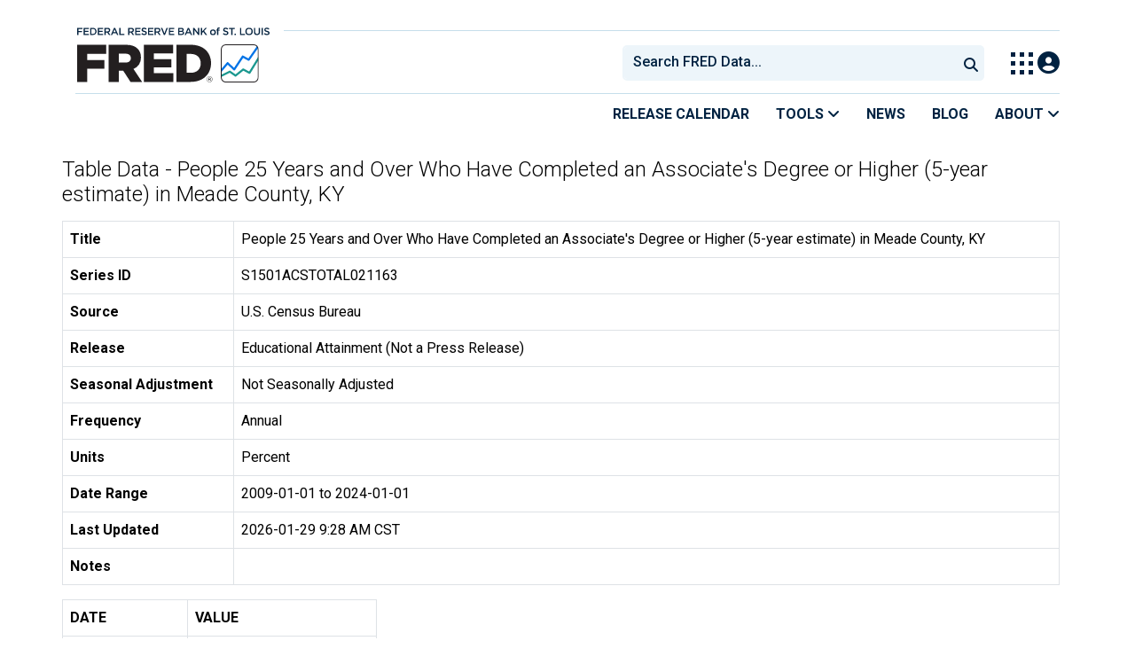

--- FILE ---
content_type: text/css
request_url: https://fred.stlouisfed.org/css/1769452723.pager.min.css
body_size: 33632
content:
article,aside,details,figcaption,figure,footer,header,hgroup,main,menu,nav,section{display:block}blockquote,q{quotes:none}blockquote:after,blockquote:before,q:after,q:before{content:'';content:none}table{border-collapse:collapse;border-spacing:0}html{font-size:16px;--duet-color-primary:#364E71!important}pre{border:1px solid #ccc;border-radius:4px;background:#f5f5f5;padding:9.5px}body{padding:0;margin-bottom:1em;min-width:320px}body,html{height:100%;font-family:Roboto,verdana,arial,sans-serif!important;-webkit-font-smoothing:antialiased;-moz-osx-font-smoothing:grayscale}div,li,option,p,select,span,td{color:#000}td{padding:.25em}ul{list-style-position:inside}h1,h2,h3,h4,h5,h6{color:#000;font-family:inherit;font-weight:700;text-rendering:optimizelegibility}h1{font-size:24px!important;margin:16px 0;color:#000;font-weight:300}h3{font-size:120%}h4{font-size:100%!important}:focus-visible{outline:2px solid;border-radius:5px;outline-offset:2px}.sidebar-tags-filter-search:focus-visible{outline:2px solid!important;border-radius:5px!important;outline-offset:2px}.group-tag-list #tag-listing-CitationCopyright .tag-list-item:first-of-type,.group-tag-list #tag-listing-Concepts .tag-list-item:first-of-type,.group-tag-list #tag-listing-Frequencies .tag-list-item:first-of-type,.group-tag-list #tag-listing-Geographies .tag-list-item:first-of-type,.group-tag-list #tag-listing-GeographyTypes .tag-list-item:first-of-type,.group-tag-list #tag-listing-Releases .tag-list-item:first-of-type,.group-tag-list #tag-listing-SeasonalAdjustments .tag-list-item:first-of-type,.group-tag-list #tag-listing-Sources .tag-list-item:first-of-type{padding-top:2px}.education{margin-bottom:8px}.addr,.co,.cty,.divi{display:block}.greyed{color:#939393}.white{color:#fff}.subheader{color:#000;font-weight:700}#container{background:#fff;margin:0 auto;padding:0;border-top:none}.rls-tbl-btn{font-size:16px}#search-results-list{padding-left:0}.top-search{padding-left:0}.rt-pre-table{padding-left:15px}.fc-button{background-color:#fff!important;color:#06c!important;z-index:0!important;border:1px solid #06c!important;background-image:linear-gradient(to bottom,#fff,#fff)}.fc-icon-left-single-arrow,.fc-icon-right-single-arrow{color:#06c!important}a.breadcrumb_link{padding-left:0}a.breadcrumb_link:first-child{padding-left:15px}#page-title{background-color:#fff!important}@media only screen and (max-width :768px){.content-2columns-main:has(#releaseContentContainer){margin-top:0!important}}@media only screen and (max-width :992px){#content-full{padding-left:15px!important}.release-ele-sec-left{padding-top:10px!important;padding-bottom:0!important}.release-ele-sec-right{padding-bottom:10px!important}.content-2columns-main:has(#releaseContentContainer){margin-top:20px}.release-ele-sec-right{padding-top:10px!important;padding-bottom:10px!important}.explore-products-desk{font-size:0!important}}@media only screen and (min-width :992px){#content-full{padding-left:15px!important}.explore-products-desk{font-size:24px!important}.content-2columns-main{max-width:100%!important;padding-left:15px}#main-content-column{max-width:100%!important;padding-left:0!important}#page-title{padding-left:15px!important;padding-right:15px!important}.release-ele-sec-left{padding-top:10px!important;padding-bottom:10px!important}.release-ele-sec-right{padding-top:5px!important;padding-bottom:10px!important}}@media only screen and (min-width :1200px){#content-full{padding-left:15px!important}.content-2columns-main{max-width:1140px!important}#main-content-column{max-width:1140px!important;padding-left:0!important}#page-title{padding-left:15px!important;padding-right:15px!important}#search-results-list{padding-left:15px}}@media only screen and (min-width :1400px){#content-full{padding-left:15px!important}.content-2columns-main{max-width:1320px!important}#main-content-column{max-width:1320px!important;padding-left:0!important}#page-title{padding-left:15px!important;padding-right:15px!important}#search-results-list{padding-left:15px}}div.pageheader,p.pageheader,span.pageheader,td.pageheader{margin-top:16px;font-family:arial;color:#333;font-weight:700}h1.pageheader{font-family:arial;color:#333;font-weight:700;margin-bottom:0;line-height:24px}.clear{clear:both}.nowrap{white-space:nowrap}.error,.red{color:#c00;margin-top:10px}.monospaced{font-family:Courier New,Courier,mono}.scrollable{overflow-y:auto}.scrollable::-webkit-scrollbar{width:10px;height:12px}.scrollable::-webkit-scrollbar-thumb{background-color:rgba(0,0,0,.1);-webkit-box-shadow:inset 1px 1px 0 rgba(0,0,0,.1),inset 0 -1px 0 rgba(0,0,0,.07)}.scrollable::-webkit-scrollbar-button{width:0;height:0;display:none}.copyright{color:#999}span.link{color:#39619a;cursor:pointer}#custom-title-markup h1 a{font-size:24px}.duet-date__table{font-size:.1rem!important}.duet-date__input{display:none!important}.release-table-select-date{float:left!important}.duet-date__toggle{height:22px;width:22px}.duet-date__toggle-icon{filter:invert(27%) sepia(4%) saturate(6347%) hue-rotate(177deg) brightness(93%) contrast(83%)}.duet-date__day:focus{background:#b3efff}.duet-date__day[aria-pressed=true]{background:#364e71}.duet-date__day[aria-pressed=true]>span{color:#fff}.duet-date__day:focus{outline:1;outline-color:#364e71;outline-style:solid;outline-width:2px}.duet-date__close{opacity:1!important}.site-breadcrumbs{background-color:#edf5fa;height:42px;width:100%;margin:0 0 13px}.rc-button input{position:absolute!important;clip:rect(0,0,0,0);height:1px;width:1px;border:0;overflow:hidden;margin-bottom:20px}.sort-dropdown-item{left:0;z-index:1000;font-size:16px;list-style:none;min-width:160px;float:left}.sort-dropdown{right:0!important;left:auto!important}.display-results-title{float:left}.excludeModal>.modal-dialog>.modal-content>.modal-body label{font-weight:600}.excludeModal>.modal-dialog>.modal-content>.modal-body label{font-weight:600}.excludeMdalClose{font-size:26px;padding:0 10px;cursor:pointer;background:0 0;border:0;-webkit-appearance:none;appearance:none;font-weight:700;text-shadow:0 1px 0 #fff}.rc-button label{float:left}.rc-button label{display:inline-block;width:76px;background-color:#ddd;color:rgba(0,0,0,.6);font-size:16px;font-weight:400;text-align:center;text-shadow:none;padding:6px 14px;border:1px solid rgba(0,0,0,.2);-webkit-box-shadow:inset 0 1px 3px rgba(0,0,0,.3),0 1px rgba(255,255,255,.1);box-shadow:inset 0 1px 3px rgba(0,0,0,.3),0 1px rgba(255,255,255,.1);-webkit-transition:all .1s ease-in-out;-moz-transition:all .1s ease-in-out;-ms-transition:all .1s ease-in-out;-o-transition:all .1s ease-in-out;transition:all .1s ease-in-out;margin-bottom:20px}.rc-button label:hover{cursor:pointer}.rc-button input:checked+label{background-color:#fff;-webkit-box-shadow:none;box-shadow:none}.rc-button label:first-of-type{border-radius:4px 0 0 4px}.rc-button label:last-of-type{border-radius:0 4px 4px 0}a:hover{text-decoration:underline}#viewallModal{position:fixed;top:0;right:0;bottom:0;left:0;outline:0;overflow-y:auto;overflow-x:hidden}.viewallModalDialog .modal-content{width:807px}.tagsFilterSearch{width:inherit!important}.subtitle{margin:0;font-size:16px}.header-divider{border-top:3px solid #557b97;opacity:1;margin:10px auto}a,a:hover,a:visited{color:#06c}#notes a,#related-resource-container a,#releasetables a,#trending-series-container a{color:#06c}#content{color:#000}.exclude-tag-filters-gtm{padding:1px 5px;font-size:16px;line-height:1.5;border-radius:1px!important;color:#666!important;background-color:#f0f0f0!important;border-color:rgba(0,0,0,.1) rgba(0,0,0,.12) rgba(0,0,0,.15)!important}.tags-reset-btn{text-decoration:none!important;border:1px solid #ccc!important;padding:3px 4px!important;font-size:16px;border-radius:1px!important;color:#666!important;background-color:#f0f0f0!important}.exclude-tag-btn{background-color:#d9534f!important;border-color:#d43f3a!important}#bottom-nav>li,#external-nav>li,#research-links>li,#user-account>li{padding:0 .6em;border-right:1px solid #ddd}#research-links li{border-color:#999}#content-container{height:100%;padding:0;padding-top:0;padding-bottom:8px;margin:0 auto!important;font-size:16px}#pager-container{font-size:1em;color:#58585a;letter-spacing:1px;text-align:right;float:right;width:400px;bottom:inherit;left:inherit;margin-left:inherit}#highlights-next-button,#pager a{padding:.5em .75em;border-style:solid;border-width:1px;margin:0 .5em;border-color:#a7a9ac;display:inline-block;color:#58585a}#highlights-next-button:hover,#pager a.active,#pager a:hover{background:#c7d5e2;text-decoration:none}.subcats>.col-sm-6{padding-left:15px;padding-right:15px}.tag-tooltip-selector>.panel-body>.list-group{padding-left:0;padding-bottom:0}.old-tags-menu>.panel-body>.list-group{padding-bottom:20px}#fred-feature-glance{background:#f0f0dd;border:1px solid #ccc;padding-top:1em;padding-left:0;padding-right:0;margin-top:1.5em;position:inherit;z-index:2}#fred-feature-glance-header{margin:0;background:#d1d1d4;padding:3px .5em 3px 2em;-moz-box-shadow:3px 3px 4px #666;-webkit-box-shadow:3px 3px 4px #666;box-shadow:3px 3px 4px #666;color:#333!important;letter-spacing:1px;position:inherit}#fred-feature{padding-top:15px;padding-bottom:30px}#fred-feature img{width:200px;margin-top:1em}#fred-glance{position:inherit;padding-right:5px;padding-left:5px}#fred-glance-series-left{position:inherit;padding-left:5px;padding-right:8px;padding-top:5px}#fred-glance-series-right{position:inherit;padding-left:8px;padding-right:5px;padding-top:5px}.fred-glance-series{padding:.25em .5em;margin-bottom:0;border-radius:5px}.fred-glance-series:hover{background:#fafae6}.fred-rls-elm-nm-cntnr{position:relative;display:inline-block;zoom:1;clip:auto;overflow:hidden;width:100%;padding:0}.fred-rls-elm-nm{position:relative;background-color:#fff}.fred-rls-elm-nm-fill{position:absolute;left:0;right:0;border-bottom:1px dotted #333;height:50%;width:100%}a{color:#06c;text-decoration:none}code{font-family:Consolas,Menlo,Monaco,Lucida Console,Liberation Mono,DejaVu Sans Mono,Bitstream Vera Sans Mono,Courier New,monospace,serif;background:#eee;display:block;padding:1em;margin:1em 2em}#tag-search-container{background:#fff}#tag-search{color:#173b5b;padding:10px;width:100%;margin-left:-10px}#tag-search::placeholder{margin-left:10px;opacity:1!important}#tag-search-container i.sidebar-search-icon{margin-top:10px!important}#tags-radio-container{margin-top:30px;margin-left:-10px}.sidebar-search-bar{background-color:#edf5fa;color:#173b5b;font-size:16px;font-family:Roboto;font-weight:500;border:none;height:40px;border-radius:8px}.sidebar-section-dheader{color:#002141;font-weight:900;border-bottom:#ccc}.modal-tag-list .tag-name{font-family:Roboto;font-size:16px;font-weight:400;margin-top:0!important}#head-search{width:390px;color:#002241;font-family:Roboto,verdana,arial,sans-serif;font-size:16px;background:#edf5fa 0 0 no-repeat padding-box;height:36px;padding:5px 10px;border:2px solid #edf5fa;border-radius:5px 0 0 5px;margin-top:12px}#head-search:focus,#tag-search:focus{outline:0;border:2px solid #06c}#foot-search-button,#tag-search-button{border:none;width:30px;height:30px;margin:0;margin-left:-30px;padding:0;cursor:pointer}#tag-search-button{margin:0}#signin-wrap{text-align:right;margin:0;padding:0;height:20px}#signin-wrap ul{padding:0}#followus{margin:0;padding:0}#followus a{padding-top:4px;padding-left:22px;padding-bottom:4px}#followus a.icon-rss{padding-top:1px}#followus a:hover{text-decoration:none}.content-2columns-left{font-size:16px;padding:20px;background:#fff;min-height:100%;min-height:100vh}.content-2columns-left hr{border-color:#ccc}.download-series{font-weight:700}ol,ul{padding:0 0 1em 1.5em;margin:0;list-style-position:outside}ul li ul{padding-bottom:0}ul{list-style-type:square}.content-2columns-left>.list-bullets>ul{list-style-type:none}.content-2columns-left>.no-bullets li{padding:1px 0 4px 0}.list-icons{padding:0 0 2em 0;margin:0;list-style-type:none}.list-icons li,.mega-column dd,.mega-column li{padding:.5em 0}.list-bullets li{padding:0}.list-icons li a{text-decoration:none;display:block;cursor:pointer}#breadcrumbs{color:#666!important;margin:10px 0;border-bottom:1px dotted #ddd;padding:0 .5em .5em 0;display:block}#breadcrumbs a{text-decoration:none;color:#06c}.display-results-title>h3{margin-top:0!important;margin-bottom:3px!important}#breadcrumbs>a:focus-visible{outline:2px solid!important;border-radius:3px;box-shadow:none;outline-offset:.1em}.excludeMdalClose:focus-visible,.release-focus:focus-visible{outline:2px solid;border-radius:3px}.exclude-tag-check:focus-visible{outline:2px solid;border-radius:3px}#exclude-button:focus-visible{outline:2px solid;box-shadow:none;border-radius:10px;outline-offset:-5px}.release-btn-focus:focus-visible{outline:2px solid;border-radius:10px;outline-offset:-5px}.exclude-selected-btn{background:#364e71!important}.description{font-style:italic;color:#666}#browse li,#featured-content li,#related li{padding:.5em 0}#data-table-observations{width:auto}#data-table-observations tbody th{font-weight:400}#browse li a,#featured-content li a,#related li a{text-decoration:none}.icon-api,.icon-clock,.icon-datalist,.icon-download,.icon-email,.icon-excel,.icon-facebook,.icon-graph,.icon-info,.icon-iphone,.icon-mail-square,.icon-map,.icon-pdf,.icon-pencil,.icon-powerpoint,.icon-print,.icon-rss,.icon-save,.icon-search,.icon-text,.icon-twitter,.icon-twitter-bird,.icon-viewpage,.icon-youtube{background:url(/images/icon-sprite.png) left center no-repeat;padding-left:22px;padding-top:2px}.icon-offsite{background:url(/images/icon-sprite.png) right center no-repeat;padding-right:13px}.icon-pdf-right{background:url(/images/icon-sprite.png) right top no-repeat;padding-right:24px}.icon-api{background-position:0 0}.icon-datalist{background-position:0 -66px}.icon-email{background-position:0 -132px}.icon-excel{background-position:0 -198px}.icon-facebook{background-position:0 -264px}.icon-rss{background-position:0 -336px}.icon-graph{background-position:0 -402px}.icon-map{background-position:0 -468px}.icon-powerpoint{background-position:0 -534px}.icon-offsite{background-position:right -600px}.icon-viewpage{background-position:0 -662px}.icon-pdf{background-position:0 -728px}.icon-pdf-right{background-position:right -728px;padding-bottom:2px}.icon-pencil{background-position:0 -794px}.icon-print{background-position:0 -860px}.icon-save{background-position:0 -926px}.icon-text{background-position:0 -992px}.icon-clock{background-position:0 -1058px}.icon-twitter{background-position:0 -1124px}.icon-youtube{background-position:0 -1196px}.icon-download{background-position:0 -1268px}.icon-mail-square{background-position:0 -1344px}.icon-twitter-bird{background-position:0 -1422px}.icon-search{background-position:0 -1500px}.icon-info{background-position:0 -1578px;padding-bottom:2px}.icon-iphone{background-position:0 -1656px}.icon-plus{background:url(/images/plus-blue.png) top left no-repeat;padding-left:22px}.seperator-bottom,div.seperated-paragraphs p{border-bottom:1px dotted #ddd;margin-bottom:1em;padding-bottom:1em}.trademark{font-size:8px!important;color:#fff}.twitter-typeahead .tt-hint,.twitter-typeahead .tt-query{margin-bottom:0}.twitter-typeahead{display:block!important}.glyphicons-icon.table,i.table{margin-bottom:0}.tt-suggestion{display:block;padding:3px 20px}.table-standard-theme{border-collapse:collapse}.table-standard-theme th{padding:.5em;border-bottom:1px solid #666;font-weight:700;text-align:left;vertical-align:bottom}.table-standard-theme td{padding:.5em;border:1px solid #ccc}.table-standard-theme .odd td{background:#dadada}.fc-unthemed td{border:1px solid #ccc}.fc-state-highlight{background:#dbedce!important}.fc-highlight{background:#dbedce!important}.fc-day-header{font-size:16px;font-family:Roboto}.table-standard-theme tr td{background:#f5f5f5}.rc-content-area{padding-left:15px}.fc-title{font-size:16px;font-family:Roboto}span.popularity_bar{background:url(/images/popularity_bar.png) repeat-x;margin-left:25px;line-height:12px;position:absolute;z-index:2}span.popularity_bar_background{background:url(/images/popularity_bar_background.png) repeat-x;margin-left:25px;line-height:12px;position:absolute;width:60px;outline-offset:2px;border-radius:1px;padding-top:3px}.data-categories li{padding:.25em 0}.desc{background:url(/images/desc.png) bottom right no-repeat;padding-right:17px}.asc{background:url(/images/asc.png) bottom right no-repeat;padding-right:17px}#fred_graph_image div img{position:absolute;overflow:visible;z-index:20}.help-topic{text-transform:uppercase;letter-spacing:1px;margin:0;padding:1em;margin-top:5px;background:#eee;font-weight:700}.help-topic-active{background:#eee url(/images/icons-toggle.png) no-repeat scroll 98% 18px}.help-questions{padding:.5em 0;border-left:1px solid #eee;border-right:1px solid #eee;border-bottom:1px solid #eee}.help-question{font-weight:700;cursor:pointer;cursor:hand;padding:.5em 1em}.help-answer{line-height:1.5em;padding:0 1em}.hide{display:none!important}.right{text-align:right}#share-toolbox,.share-toolbox{float:right;width:125px;height:25px;line-height:25px;vertical-align:middle;margin-right:10px}#sidebar-share-toolbox{width:125px;height:25px;line-height:25px;vertical-align:middle}#share-toolbox a,#sidebar-share-toolbox a,.share-toolbox a{line-height:25px;text-indent:-9999px;overflow:hidden;white-space:nowrap;display:block;float:left}.list-bullets>li>a:focus-visible,.pager-item-checkbox:focus-visible,.select-all-checkboxes:focus-visible,.sort-dropdown-item:focus-visible,a.pager-link-gtm:focus-visible,a.pager-series-attributes-gtm:focus-visible,a.series-title:focus-visible,a.tooltips:focus-visible,a.view-all-tags:focus-visible,td.fred-releases-item>a:focus-visible{outline:2px solid!important;border-radius:3px}button.filter-tag-letter-gtm:focus-visible{outline:2px solid!important;border-right:3px;box-shadow:none;width:fit-content}#breadcrumbs a:focus-visible,#custom-title-markup a:focus-visible,#order_by_options-dropdown a:focus-visible,.breadcrumb_link:focus-visible,.breakable:focus-visible,.fred-release-element>a:focus-visible,.notes-hide:focus-visible,.notes-read-more:focus-visible,.release-element-checkbox:focus-visible,.release-table-buttons:focus-visible,.select-all-release-elements-checkbox:focus-visible,div.series-pager-header a:focus-visible,h1>a:focus-visible,span.expander:focus-visible,span.release-table-select-date:focus-visible{outline:2px solid!important;border-radius:3px;box-shadow:none;outline-offset:.1em}span.release-table-select-date{color:#39619a}span.release-table-select-date:focus-visible{outline-offset:.2em!important}p#release-table-select-date-description{position:absolute;height:1px;width:1px;overflow:hidden}.fred-rls-elm-nm>a:focus-visible,a[title=Collapse]:focus-visible,a[title=Expand]:focus-visible{outline:2px solid!important;border-radius:3px!important;box-shadow:none;outline-offset:-2px}div.modal-tag-list>div>a.list-group-item:focus-visible{padding-left:2px}#share-toolbox a,#sidebar-share-toolbox a{line-height:25px;text-indent:-9999px;overflow:hidden;white-space:nowrap;display:block;float:left}#share-toolbox span,#sidebar-share-toolbox span,.share-toolbox span{float:left;font-size:16px}.filter-header-mobile{height:33px!important;padding-top:5px!important}.subpage-tag-count-b{font-weight:400;margin-top:5px}.modal-body .subpage-tag-count-b{margin-top:-3px}.subpage-badge-primary{background-color:#c6deeb;border:1px solid #fff;color:#000;height:21px;width:21px;margin:0 0 2px 5px}.list-group-item.secondary-list-group-item{padding-top:10px}.fred-series-tabs .series-notes{word-wrap:break-word}#graph-settings-form{margin:0}.series-release-tables-release-name{font-family:inherit;font-weight:700;text-rendering:optimizelegibility;margin-top:0;margin-bottom:.5rem;line-height:1.2}.fred-series-page-panel-header{font-family:Roboto;font-size:22px!important;font-weight:400;background-color:#fff;color:#000;margin:0;padding-bottom:7px;border-bottom:1px solid #ccc}.save-links a,.save-links a:visited{text-decoration:none}#hack-graph-title-height{width:550px}#hack-yaxis-title-height{width:250px}.share-button{margin-right:1em}.readonly{cursor:text!important}#search-tabs .ui-button-text{font-weight:400!important}.rotator{width:100%;border:3px solid #e1e9f0;background:#fff}#help .tabs-item{margin:1em;border-bottom:1px solid #ccc;padding-bottom:1.5em;clear:both}.fred-categories-group{padding-bottom:.5em;margin-bottom:1em;border-bottom:1px solid #ddd}.fred-categories-child{padding:0 1em 0 0;border-right:1px solid #ccc;margin:.5em 1em .5em 0;display:block;float:left;white-space:nowrap}.fred-categories-child:nth-last-child(2){border:none}.ie7 .fred-categories-child,.ie8 .fred-categories-child{padding-right:1em}.ie7 .fred-categories-parent{padding-top:1em}.fred-categories-parent a strong{font-size:20px}.category-count{color:#666}.fred-release-element,.fred-releases-item,.fred-sources-item{border-bottom:1px solid #ddd;padding-bottom:1em;padding-top:1em;margin:1em}.fred-pager-header td{padding:1em;border-bottom:1px dotted #bcbec0;padding:1em}#add-to-existing-series-select{display:inline-block;width:initial;height:inherit;font-size:inherit}#recent-obs{margin:0;padding:0}#recent-obs td{white-space:nowrap;padding:0;margin:0;color:#666;border:none}#recent-obs td.value{font-weight:700;padding-left:4px}.series-pager-check{width:20px;background:0 0;background-color:transparent;border:none}.series-pager-check label{display:inline!important;width:auto;font-size:inherit}th{vertical-align:bottom!important}@media only screen and (max-width:767px){#page-title.page-title{padding-left:0;padding-right:0}}@media only screen and (min-width:768px){#page-title.page-title{padding-left:0;padding-right:0}}#page-title #series-title-text-container h1{font-size:24px!important;font-family:Roboto,arial,sans-serif;font-weight:400;line-height:initial!important}.panel-search .search-panel-header{height:60px;padding-left:0;margin-left:-5px}ul.search-list,ul.search-result-dropdown{padding:0;border:none}li.search-list-item,li.search-result-dropdown-item{list-style:none;border:none}.search-header{padding-left:0}.panel-search{border-bottom:5px solid transparent;border-top:5px solid transparent}#accordion .panel{border:none;margin-bottom:4px}.panel-heading a:before{font-family:'Glyphicons Halflings';content:"\e114";float:right;color:grey}.panel-heading a.collapsed:before{content:"\e080"}.panel-toggle{display:block;padding:8px 15px}.typeahead li{padding:0}.typeahead .active>a,.typeahead.dropdown-menu li>a:hover{background-color:#e1e9f0;background-image:none;color:#333}button,input,label,select,textarea{font-size:inherit;font-family:inherit}#alert-bar{background:#557b97;color:#fff;border:1px solid #2b3e5a;position:relative;left:0;top:0;padding:15px;width:100%;text-align:center;font-weight:700;z-index:10000}#alert-bar h2{color:#fff}#alert-bar a{color:#fff;text-decoration:underline}#alert-bar a:hover{color:#3659a0}#alert-bar-close{float:right;margin:0 15px 20px 17px}.disclaimer{color:#bbb!important;border-top:1px solid #bbb;padding-top:10px;padding-bottom:10px;clear:both}.page-break{display:none}.recently-viewed{background:#fff;position:absolute;border:1px solid #ccc;z-index:5000;text-align:left;display:none}.recently-viewed ul{margin:0;padding:0}.recently-viewed p{color:#aaa;padding:5px 0 5px 5px;margin:0}.recently-viewed li{list-style-type:none;list-style-position:outside;padding-left:0}.recently-viewed li a{padding:5px 0 5px 5px;display:block}.recently-viewed li a:hover{color:inherit;background:#eee;text-decoration:none}.home .operator-image{float:right;margin:7px 0 0 7px;color:#666}.home .graph{display:none}.home .highlight{display:none}.home .highlight.first{display:block}.home .highlight.active{display:block!important}.home .popover{max-width:500px}#series-pager th{padding:1em .5em;vertical-align:middle}.series-pager-header td{border-top:1px dotted #bcbec0;padding:1em}.series-pager-attr,.series-pager-title{border:1px solid #e6e7e8}.series-pager-title td{background:#e6e7e8;vertical-align:middle;padding:.5em}.series-pager-title>td{padding-left:10px}.series-pager-attr td{background:#f5f5f5;padding:.5em}.series-title{padding-left:0;font-weight:700;display:inline-block}#series-pager .series-pager-title .series-title{padding:0}.series-meta{padding-left:.5em;color:#666;line-height:1.7em}.series-meta-selected{font-weight:700!important;color:#333!important;white-space:nowrap}a .series-meta-selected{color:inherit!important}.series-group-meta{padding-left:.5em;line-height:1.5em;border-bottom:1px dotted #bcbec0;padding-bottom:.5em;margin-bottom:.5em}.series-meta input{margin-right:.5em;vertical-align:top;margin-top:3px}.series-meta-dates{display:inline-block;float:right;text-align:right}.series-meta a{display:inline-block;white-space:normal}.series-meta .attributes,.series-meta a,.series-meta input{float:left;display:block;position:relative}.series-group-single{padding-left:.5em;line-height:1.5em}.attributes{display:inline-block}.sidebar-div h2{font-size:16px!important;font-weight:400!important}.series-tags{padding-left:.5em}#tags-pager{background:#fff}#tags-pager td{padding:.5em}.tags-pager-header{border-top:1px dotted #bcbec0;border-bottom:1px dotted #bcbec0;padding:1em;text-align:right}.tag{display:inline;line-height:1.5em;padding-right:.5em}.tag-op{font-weight:700;color:#636363!important}#tags-search-form{text-align:left;padding:10px;background:#fff}.tag-count{color:#000}.tags-show-all{display:block;float:left;white-space:nowrap;line-height:1.5em;color:#666;cursor:pointer;cursor:hand}.tags-view-all a{color:#000!important;font-weight:400}.tag-no-float{display:inline-block;float:none}.tag-group-item{line-height:1.5em}.tag-group-collapse,.tag-group-expand{cursor:pointer;cursor:hand}.tag-group-expand{background:url(/images/arrow_expand.png) center left no-repeat;padding-left:16px}.tag-group-collapse{background:url(/images/arrow_collapse.png) center left no-repeat;padding-left:16px;font-weight:700}.tag-group-selected{margin-bottom:0;padding-bottom:0;margin-left:1em}#tag-selections-block{background:#e1e9f0;padding:.5em;margin-bottom:2em;border-top:2px solid #ccc;border-bottom:2px solid #ccc}#tag-selections-block ul{padding-bottom:0}#tag-selextions-block .actions{float:right}.selected-tag-list[aria-label="applied filters"] li,.tag-list[aria-label="applied filters"] li{margin:15px 0}#add-to-dash-side .dropdown-menu{min-width:inherit}.dropdown-menu.open{display:block}.search-page-sort-btn{padding:1px 5px;font-size:16px;border-radius:3px;outline:2px solid transparent;color:#666!important;background-color:#f0f0f0!important;border-color:rgba(0,0,0,.1) rgba(0,0,0,.12) rgba(0,0,0,.15)!important}.regecon h2{margin-bottom:0;padding-bottom:1px;line-height:1}.fix-sidebar h2{margin-bottom:0!important;padding-bottom:1px;line-height:1}.regecon .series-id{display:none}#tags .tooltip{list-style-type:none}#tags .tag-tooltip>.tooltip-inner{color:#fff;background-color:#5b5b5b;text-align:left}#tags .tag-tooltip>.tooltip-arrow{border-right-color:#5b5b5b}.favorite-toggle{text-decoration:none}.favorite-toggle-container{display:inline-block;min-width:22px}.badge{padding:0 5px;width:auto;height:18px;-webkit-border-radius:2px;-moz-border-radius:2px;border-radius:2px;font-size:9px;line-height:18px;font-weight:700;color:#fff;background:#c44246;background:rgba(188,35,40,.85);text-shadow:0 -1px 0 #9d1217;text-indent:0}.badge-grey{display:inline-block;min-width:10px;padding:3px 7px;font-size:8px;font-weight:700;line-height:1;color:#fff;text-align:center;white-space:nowrap;vertical-align:middle;background-color:#777;border-radius:10px}#my-account-menu .badge-grey{margin-left:3px}.ie9-fix{display:none}.cite{word-wrap:break-word;white-space:normal;margin:5px 0;color:#333}.user-notice.alert{margin-top:15px}.home #container{background:#fff url(/images/homepage-background.png) top left repeat-x}.input-group-addon{padding:0!important;width:1%!important}#smartbanner .sb-info>span{color:#ccc!important}.btn-default{color:#333;background-color:#fff;border-color:#ccc}.btn-default:hover{color:#333;background-color:#e6e6e6;border-color:#adadad}.input-group-addon .btn-default{border:0}.input-group-addon .btn-default{border:0}.btn-primary{background:#476a9b;color:#f5f5f5}.btn-primary:hover{color:#333}.r-o-b-o-t{display:none}.legal-content{padding-top:10px}.legal-content.main-content h1,.legal-content.sub-content h1{margin-bottom:40px}.legal-content.main-content h2{margin:30px 0 30px 20px}.legal-content.main-content ul{padding-bottom:0;margin-left:40px}.legal-content.sub-content ul.table-of-contents{margin-top:20px}.legal-content.sub-content ul.table-of-contents li{list-style:none;margin:5px 0}.legal-content.sub-content ul.summary li{margin:10px 0}.legal-content.sub-content h2{margin:35px 0 25px 0}.legal-content.sub-content h3{margin:30px 0 20px 0}.legal-content.sub-content table{margin:25px 20px}table.treetable .indenter{padding-top:5px!important;padding-right:5px!important}table.treetable .expander{display:inline-block!important;width:15px!important;height:15px!important}table.treetable tr.collapsed .indenter .expander{background-image:url([data-uri])}table.treetable tr.expanded span.indenter .expander{background-image:url([data-uri])}.collapsing{position:relative;height:0;overflow:hidden;-webkit-transition-property:height,visibility;-o-transition-property:height,visibility;transition-property:height,visibility;-webkit-transition-duration:.35s;-o-transition-duration:.35s;transition-duration:.35s;-webkit-transition-timing-function:ease;-o-transition-timing-function:ease;transition-timing-function:ease}tr.collapse.in{display:table-row}tbody.collapse.in{display:table-row-group}.fc-title{white-space:normal}.fc-center{padding-right:106px;padding-top:6px}.affix-xs{position:inherit}.content-2columns-main .panel-body{margin-top:20px}.error-container{margin:25px;padding-top:25px}.affix{position:fixed}.selected-tags a{border-bottom:none;border-top:1px solid #ccc}.browse-filters-text{margin-left:10px}.tools{margin:auto;float:right}@media only screen and (max-width:767px){.drawer-dropdown-trigger{caret-color:transparent;display:block!important;padding:0 36px 0 20px!important;line-height:40px!important;background-color:#fff!important;color:#58595b!important;border-radius:1px!important;border-color:#e2e2e2!important;width:100vw}.tools{margin:auto;float:none}.drawer-dropdown-trigger::after,.drawer-dropdown-trigger::before{display:none}#help .tabs-item:last-child{margin-bottom:0}}@media only screen and (max-width :575px){.drawer-dropdown-trigger{width:100%!important}}.a{color:#e7484f}.b{color:#f68b1d}.c{color:#fced00}.d{color:#009e4f}.e{color:#00aac3}.f{color:#732982}.text-center{text-align:center}.rainbow{background-color:#343a40;border-radius:4px;color:#fff;cursor:pointer;padding:8px 16px}.rainbow-5:hover{background-image:linear-gradient(to right,#e7484f,#e7484f 16.65%,#f68b1d 16.65%,#f68b1d 33.3%,#fced00 33.3%,#fced00 49.95%,#009e4f 49.95%,#009e4f 66.6%,#00aac3 66.6%,#00aac3 83.25%,#732982 83.25%,#732982 100%,#e7484f 100%);animation:slidebg 2s linear infinite}@keyframes slidebg{to{background-position:20vw}}.follow{margin-top:40px}.follow a{color:#000;padding:8px 16px;text-decoration:none}.btn-success{--bs-btn-color:#fff;--bs-btn-bg:#4D7236;--bs-btn-border-color:#4D7236;--bs-btn-hover-color:#fff;--bs-btn-hover-bg:#4D7236;--bs-btn-hover-border-color:#4D7236;--bs-btn-focus-shadow-rgb:60,153,110;--bs-btn-active-color:#fff;--bs-btn-active-bg:#4D7236;--bs-btn-active-border-color:#4D7236;--bs-btn-active-shadow:inset 0 3px 5px rgba(0, 0, 0, 0.125)}.modal-header-blue,.modal-header>h5{background:#364e71;color:#fff}.btn-close .btn-close-white:focus-visible{background-color:transparent;outline:2px solid white;border-radius:3px}.modal-header-blue .btn-close{opacity:1}#add-category-modal .is-active:after,#add-to-dashboard-modal .is-active:after,#save-graph-modal .is-active:after,#save-map-modal .is-active:after{color:#4d7236}.fred-categories-child a:focus-visible,.fred-categories-parent a:focus-visible,.fred-sources-item a:focus-visible,.sort-series-gtm:focus-visible,.tag a:focus-visible,a.fred-pager:focus-visible,td>a:focus-visible{outline:2px solid;border-radius:5px}.share-acct-btn:focus{outline:3px solid #39619a!important;border-radius:10px!important;outline-offset:3px!important}.delete-text{font-size:16px}#add_new_category_name:focus-visible,#collapse-embed-responsive:focus-visible,#embed-code-responsive:focus-visible,#embed-code:focus-visible,#fredhelp-embed:focus-visible,#graph-link-range-container:focus-within,#graph-link-static-container:focus-within,#graph-link-update-container:focus-within,#image-code:focus-visible,#link-code:focus-visible,#save-as-new>label:focus-within,.btn-close:focus-visible,.modal-footer>.btn:focus-visible{outline:2px solid;border-radius:3px;box-shadow:none}.padding-btm20{padding-bottom:20px}.collapse-embed-responsive{margin-right:10px}#add-cat-link:focus-visible,#add-to-existing-label:focus-within,#copy-embed-code-responsive:focus-visible,#copy-embed-code:focus-visible,#copy-image-code:focus-visible,#copy-link-code:focus-visible,#dash-id:focus-visible,#range-type>label:focus-within,#save-as-new>label:focus-within,.button-close:focus-visible,label[for=input-static]:focus-within,label[for=input-update]:focus-within{outline:2px solid;border-radius:3px;box-shadow:none}#add-to-dash-btn:hover{color:#fff}#add-to-dash-btn,.modal-footer>input.btn-primary{background-color:#364e71!important}#add-to-dash-btn:focus-visible,.modal-footer>input.btn-primary:focus-visible{outline:2px solid white!important;outline-offset:-5px;border-radius:5px;box-shadow:none;background-color:#364e71!important}.modal-footer>input.btn-primary:hover{color:#fff}.btn-close[aria-label=Close]{filter:invert(1) grayscale(100%) brightness(200%)}.btn-close[aria-label=Close]:focus-visible{background-color:transparent;outline:2px solid black;border-radius:3px}.btn-blue{background-color:#364e71!important;color:#fff!important}.btn-blue:focus-visible,.btn-blue:hover{background-color:#364e71!important;color:#fff!important;border-radius:10px;outline:2px solid;outline-offset:-5px}span.selected-tag{background-color:#06c;font-size:16px;font-weight:400;margin-right:12px;padding:8px 10px;border-radius:8px}span.selected-tag a i{vertical-align:middle;font-size:18px}.field-content{margin:15px 15px}#share-buttons{padding-top:10px}.share-icon svg{cursor:pointer}.shareThisPageTitle{line-height:21px;letter-spacing:.4px;margin:5px 15px;font-size:16px;color:#727272;text-transform:uppercase}.shareThisPageBody{display:inline-flex}.shareThisPageBody p{padding:0 5px}.shareThisPageBody svg{color:#06c;margin:0 2px 10px 0}.show-side-navigation-button{display:inline-flex;justify-content:center;font-family:Roboto;font-size:16px;text-align:center;background-color:#06c;width:100%;height:43px;border-radius:4px;border:none;padding-top:10px}.show-side-navigation-button svg{padding-top:3px}.stlouis-fed .h2,.stlouis-fed h2{font-size:30px;font-weight:500;font-family:Roboto;line-height:34px}.badge-heading{font-weight:500!important}.series-btn-508{height:34px;font-family:Roboto;font-size:16px!important;font-weight:400;line-height:18px;border:1px solid #06c;border-radius:8px;background:#fff;color:#06c;padding:0 14px;text-align:center;align-content:center;white-space:nowrap;min-width:auto}#data-src-btn:focus-visible,#release-cal-btn:focus-visible{color:#06c}.series-btn-508 span{color:#06c}.series-btn-508-primary{background:#06c;color:#fff}.series-btn-508-primary a,.series-btn-508-primary a:visited,.series-btn-508-primary span{background:inherit;color:#fff}.series-btn-508:hover{border:1px solid #173b5b;color:#173b5b}#download-button:hover,.series-btn-508:hover span{color:#173b5b!important}.series-btn-508:active,.series-btn-508:focus,.series-btn-508:focus-visible{border:1px solid #173b5b;box-shadow:0 0 0 2px #000,0 0 0 4px #fff,0 0 0 5px #000}.series-btn-508-primary:hover{border:1px solid #173b5b;background:#173b5b;color:#fff}.series-btn-508-primary:active,.series-btn-508-primary:focus,.series-btn-508-primary:focus-visible{background:#173b5b}.series-btn-508[disabled]{background:#c6c6c6;color:#4f4f4f;border-color:#868686}.notes-read-more{color:#06c!important}.display-results-title h3 a{font-size:20px!important}.series-dropdown-508{--bs-form-select-bg-img:url(data:image/svg+xml,%3csvg xmlns='http://www.w3.org/2000/svg' viewBox='0 0 16 16'%3e%3cpath fill='none' stroke='%23343a40' stroke-linecap='round' stroke-linejoin='round' stroke-width='2' d='m2 5 6 6 6-6'/%3e%3c/svg%3e);--bs-form-select-bg-img:url(data:image/svg+xml,%3csvg xmlns='http://www.w3.org/2000/svg' viewBox='0 0 16 16'%3e%3cpath fill='none' stroke='%23343a40' stroke-linecap='round' stroke-linejoin='round' stroke-width='2' d='m2 5 6 6 6-6'/%3e%3c/svg%3e);--bs-form-select-bg-img:url("data:image/svg+xml,%3csvg xmlns='http://www.w3.org/2000/svg' viewBox='0 0 16 16'%3e%3cpath fill='none' stroke='%23343a40' stroke-linecap='round' stroke-linejoin='round' stroke-width='2' d='m2 5 6 6 6-6'/%3e%3c/svg%3e");display:block;width:100%;padding:.375rem 2.25rem .375rem .75rem;font-size:1rem;font-weight:400;line-height:1.5;color:var(--bs-body-color);-webkit-appearance:none;-moz-appearance:none;appearance:none;background-color:var(--bs-body-bg);background-image:var(--bs-form-select-bg-img),var(--bs-form-select-bg-icon,none);background-repeat:no-repeat;background-position:right .75rem center;background-size:16px 12px;border:none;border-radius:var(--bs-border-radius);transition:border-color .15s ease-in-out,box-shadow .15s ease-in-out}.content-2columns-left{padding:0;margin:0;min-height:100%;min-height:100vh}body.subcategories .content-2columns-left{min-height:500px}.input-group.input-hero{display:block}.input-group.input-hero .input-group-addon{position:absolute;top:10px;left:13px;border:0;background:0 0;z-index:3;font-size:18px}.input-group.input-hero .input-group-addon+input.form-control{border-left:3px solid #3498db;display:block;float:none;padding-left:60px;z-index:0!important}.input-hero.input-hero-sm .form-control{height:54px;background:#fff}.input-hero.input-hero-sm .input-group-addon{top:18px;left:15px;color:#3498db}.input-group.input-hero-sm .input-group-addon+input.form-control{padding-left:54px}.text-muted{color:#999}.panel-subheader{color:#58595b;font-weight:400;margin-left:15px}.content-2columns-left .panel{position:relative;margin-bottom:27px;background-color:#fff;border-radius:3px}.content-2columns-left .panel{background-color:#fff}.content-2columns-main .pager-container .related-category-panel .panel-heading-small,.content-full .pager-container .related-category-panel .panel-heading-small{height:44px;line-height:39px}.content-2columns-left .panel-title,.content-full .panel-title{padding-left:6px;margin-top:0;margin-bottom:0}.panel-body+.panel-body,.panel-body+.panel-menu,.panel-heading+.panel-menu,.panel-menu+.panel-body{border-top:0}.viewallModalDialog>.modal-content>.modal-header{position:relative;height:52px;line-height:49px;letter-spacing:.2px;color:#999;font-weight:400;padding:0 8px;background:#fafafa;border:1px solid #e2e2e2;border-top-right-radius:3px;border-top-left-radius:3px}.viewallModalDialog>.modal-content>.modal-header>.close{padding:0;cursor:pointer;background:0 0;border:0;appearance:none;font-weight:700;line-height:1;text-shadow:0 1px 0 #fff}#tag-selections-block{display:none}h3{font-size:18px;margin-top:12px;margin-bottom:9.5px;font-family:inherit;font-weight:200;line-height:1.1;color:inherit;text-rendering:optimizelegibility}.bold{font-weight:600}hr{margin:0;border-top:1px dashed}.list-group.list-group-links .list-group-header{list-style:none;font-weight:600;margin-bottom:0;overflow:hidden}.list-group.list-group-links .list-group-item{color:#333;background:0 0;border:0;padding-left:2px}.list-group-item:hover{color:#6e7e9f!important}div.panel.panel-primary.panel-border.top.mt30{margin-left:-10px;margin-right:-12px;border-color:#fff;background-color:#fafafa}a.list-group-item.item-last{text-align:center;border:1px solid #ddd!important;margin-top:10px;background-color:#fafafa!important}.mt30{background-color:transparent!important;border:none!important;margin-bottom:10px!important;box-shadow:none;-webkit-box-shadow:none}.panel-body{padding-bottom:0;padding-left:10px;padding-right:10px}.content-2columns-main .panel-body,.content-full .panel-body{padding:0}h1{padding:0;margin:16px 0;font-size:24px}.subtitle{display:none}a.list-group-item.item-last{padding:5px!important}.content-2columns-main .panel,.content-full .panel{margin-top:0;border-bottom:none;-webkit-box-shadow:none;box-shadow:none}.clear-all-header{margin-right:10px}.btn-default{color:#666;background-color:#f0f0f0;border-color:rgba(0,0,0,.1) rgba(0,0,0,.12) rgba(0,0,0,.15)}.panel-heading a:before{font-family:inherit;content:''}.list-group-header{list-style:none;font-weight:600}.list-group-header span{padding:0;margin:0}span.tags-view-all{text-align:right}a.view-all-tags{outline-offset:initial}.group-tag-list{border-top:1px solid #e5e5e5}.bg-primary.light{background-color:#4ea5e0!important}.bootstrap-tagsinput .tag{color:#fff;margin-right:5px;line-height:36px;padding:.6em .7em .7em;border-radius:2px}.label{display:inline;padding:5px 10px;font-weight:600;line-height:24px;color:#fff;text-align:center;white-space:nowrap;vertical-align:baseline;border-radius:.25em}input{margin:0;font-weight:400;color:#626262;outline:0}.selected-tag a{color:#fff;opacity:1}.selected-tag a:hover{color:#fff;text-decoration:none;opacity:1}.selected-tag a:focus-visible,.selected-tag a:hover{outline:2px solid white;opacity:1;outline-offset:-1px}.selected-tag a{color:#fff;opacity:1;font-weight:400;padding:0 3px}.selected-tag span{color:#fff}ul.tag-list{list-style:none;margin-bottom:20px}ul.tag-list li{float:left;margin-bottom:15px}#tag-selections-block2 p{clear:both;padding-top:10px;margin-top:10px}#tag-selections-block2 ul li p.clear-tags{padding-top:0;margin-top:5px}div.exclude-button{padding:0!important;margin-top:5px}.badge{background:rgba(188,35,40,.85)!important;display:inline-block;min-width:10px;padding:3px 6px;font-size:10px;font-weight:600;color:#fff;line-height:1;vertical-align:baseline;white-space:nowrap;text-align:center;background-color:#777;border-radius:10px;position:fixed;top:5px}.content-2columns-main .pager-container .panel-heading,.content-full .pager-container .panel-heading{padding-left:0}.tag-list{padding:0!important;margin:0!important}#series-pager{table-layout:fixed;width:100%}.series-page #page-title{display:block!important;visibility:visible!important}.series-pager-title div{padding:3px}#related-tags{margin-bottom:30px}.button-link{margin-left:5px;padding:10px;text-decoration:none!important;border:1px solid #ccc;padding:5px 7px;border-radius:3px;color:#666!important}h3{color:#000}h3.group-tag-name{font-size:18px!important;font-weight:600!important;padding-bottom:0!important;color:#000}#breadcrumbs{border:none;margin-top:-5px}body.categories #breadcrumbs{margin:10px 0}body.categories .fred-categories-group{margin-top:10px}.series-title-notes{margin:0}.subcats{border-bottom:1px solid #e2e2e2;padding:0}.list-bullets{list-style-type:none;padding-left:0}.subcats .list-bullets{list-style-type:none;padding:0}.content-2columns-main .pager-container .panel-heading,.content-full .pager-container .panel-heading{padding-left:0}.series-pager-header{padding:12px}.release-table-buttons{--bs-btn-bg:#f0f0f0;border-color:rgba(0,0,0,.15);--bs-btn-color:#666;--bs-btn-hover-color:#333;--bs-btn-hover-bg:#ccc;padding:1px 7px}a.series-title{font-size:16px!important}.content-2columns-main .panel .panel-heading .fa,.content-full .panel .panel-heading .fa{font-size:20px;padding-right:5px}.modal{z-index:1903}.viewallModal .modal-dialog{width:786px}#excludeModal .modal-title{margin-top:12px}.viewallModal .modal-body .container{padding:0}#viewallModal .list-group-item{border:none;height:45px;width:225px;overflow:hidden;text-overflow:ellipsis}#viewallModal div.row.section.modal-tag-list{overflow-y:scroll;max-height:80vh}.viewallFooterButton{color:#666!important;background-color:#f0f0f0!important;border-color:rgba(0,0,0,.1) rgba(0,0,0,.12) rgba(0,0,0,.15)!important}.modal-dialog>.modal-content>.viewallModalFooter{border-top:0;padding:5px;background-color:#fafafa;border:0;border-bottom-right-radius:2px;border-bottom-left-radius:2px}.btn-toolbar>.btn-group-sm>.btn-default{padding:5px 9px;line-height:1.5;border-radius:3px}.btn-toolbar>.btn-group>.btn-default.active{color:#333;background-color:#e6e6e6!important;background-image:none;border-color:#adadad!important}.btn-toolbar>.btn-group>.btn-default{color:#666!important;background-color:#f0f0f0!important;border-color:rgba(0,0,0,.1) rgba(0,0,0,.12) rgba(0,0,0,.15)!important}.btn-toolbar>.btn-group>.btn.disabled{cursor:not-allowed;opacity:.65;-webkit-box-shadow:none;box-shadow:none;pointer-events:auto}.btn-toolbar>.btn-group>.btn.active{background-image:none;outline:0;-webkit-box-shadow:inset 0 3px 5px rgb(0 0 0 / 13%);box-shadow:inset 0 3px 5px rgb(0 0 0 / 13%)}.noborder{border:none}.pr10{padding-right:10px}.mt10{margin-top:10px}.ml5{margin-left:5px}.ml10{margin-left:10px}.ml20{margin-left:20px}.ml30{margin-left:30px}.ml40{margin-left:40px}.ml50{margin-left:50px}.ml15{margin-left:15px}.ml25{margin-left:25px}.mr10{margin-right:10px}.alpha{margin:auto}.dropdown-breadcrumbs-listing{list-style-type:none}.dropdown-breadcrumbs-item{margin-top:10px;margin-right:10px}.dropdown-breadcrumbs{color:#666!important;margin:10px 0;padding:0 .5em .5em 0;display:block}#research-nav ul#main-nav.navbar.navbar-nav.col-12{padding-right:18px}div#head-right.col-1.col-sm-12.col-md-4{padding-right:10px;padding-right:18px;padding-left:0;text-align:right}.tools{margin:10px;margin-top:-40px;font-size:20px;padding:0 10px}.tools button{margin-left:10px}.panel-heading{margin-top:25px}.search-results #breadcrumbs{display:none}body.downloaddata #main-content-column #breadcrumbs,body.downloaddata #main-content-column #page-title{display:block!important}.panel-title #breadcrumbs{display:block}.category-panel{display:block}.series-pager .category-panel{display:block}.series-pager-header .select-all-checkboxes{margin-left:3px}#sidebar-div li>a:focus-visible,a.list-group-item:focus-visible>span{outline:2px solid!important;border-radius:3px;width:fit-content}*{font-family:Roboto;font-size:16px}::placeholder{opacity:1!important;color:#173b5b;margin-left:10px}#refine-h2,#sidebar-filter-by{color:#002241}#sidebar-filter-by{font-size:18px;margin-top:14px;border-bottom:2px solid #e6e7e8}.pager-container header{margin-top:-30px}p.no-filters{margin-top:-40px}.panel-tag-group{color:#000}#sidebar-div{width:260px;margin-right:25px}.panel .category-panel{width:765px}.sidebar-tags-filter-search{width:100%;height:40px;font-weight:500;color:#002241;display:inline!important}.sidebar-search-icon{font-size:22px;color:#002241;position:absolute;margin-top:15px;margin-left:-30px}.group-tag-name h3{font-size:18px!important;margin:0;font-weight:600;color:#000}.group-tag-name h3:hover,.group-tag-name:hover h3:hover{text-decoration:none!important}.tag-count{font-weight:400}.sidebar-div h2{font-size:16px!important;font-weight:400!important}.fred-graph #breadcrumbs,.series-page #breadcrumbs{margin:0!important}.fred-graph #page-title,.series-page #page-title{display:block!important;margin:0!important}.fred-graph header,.series-page header{display:block!important}#tag-groups{margin-bottom:35px}.sidebar-filters .list-group-item{padding:0}#tags-sidebar-container .list-group-item b,#tags-sidebar-container .list-group-item span{padding-left:0!important;padding-right:0!important}#tags-sidebar-container .list-group-item b{text-align:right}#tags-sidebar-container #related-tags .panel-body{padding-left:0!important;padding-right:0!important}#tags-sidebar-container .old-tags-menu .panel-body{background-color:#fff}#related-tags.old-tags-menu{margin-top:15px}.pager-links{text-align:right;border:none}::-ms-clear{display:none}.form-control-clear{z-index:10;pointer-events:auto;cursor:pointer;padding:10px}.exclude-button-holder{display:inline}.exclude-button-holder .text-holder{color:#aaa;text-align:center;padding-top:40px}.exclude-button-holder .ajax-button{display:inline-block}#exclude-button{-webkit-appearance:none;-moz-appearance:none;appearance:none;cursor:pointer!important;outline:0}#exclude-button:hover{outline:2px solid white;outline-offset:-5px;color:#fff!important}.exclude-button-holder .loading{pointer-events:none;font-size:0;width:30px;height:30px;margin-top:5px;border-radius:15px;padding:0;border:3px solid #476a9b;border-bottom:3px solid rgba(255,255,255,0);border-left:3px solid rgba(255,255,255,0);background-color:transparent!important;animation-name:rotateAnimation;-webkit-animation-name:wk-rotateAnimation;animation-duration:1s;-webkit-animation-duration:1s;animation-delay:.2s;-webkit-animation-delay:.2s;animation-iteration-count:infinite;-webkit-animation-iteration-count:infinite}@keyframes rotateAnimation{0%{transform:rotate(0)}100%{transform:rotate(360deg)}}@-webkit-keyframes wk-rotateAnimation{0%{-webkit-transform:rotate(0)}100%{-webkit-transform:rotate(360deg)}}.exclude-button-holder .fa{color:#fff;font-size:18px!important;position:absolute;left:50%;top:50%;margin-left:-9px;margin-top:-9px;-webkit-transform:scaleX(0)!important;transform:scaleX(0)!important}.exclude-button-holder .finish{-webkit-transform:scaleX(1)!important;transform:scaleX(1)!important}.exclude-button-holder .hide-loading{opacity:0;-webkit-transform:rotate(0)!important;transform:rotate(0)!important;-webkit-transform:scale(0)!important;transform:scale(0)!important}@media only screen and (max-width :370px){.panel-title #breadcrumbs{display:none!important}}@media only screen and (max-width :767px){.tools{margin:10px;margin-top:-15px}.series-pager-title .col-10{padding:0}.content-2columns-left{display:none}.series-pager-header .dropdown{display:none}.panel-menu .tags-block{display:none}.panel-heading .panel-title-center1{margin-top:-40px}.series-pager-header{display:none}.content-2columns-main .pager-container .panel .panel-heading1,.content-full .pager-container .panel .panel-heading1{border:none}.select-all-checkboxes{display:none}.series-pager-header .btn-default{display:none}.panel-body{margin-top:0!important}.content-2columns-main .panel,.content-full .panel{margin-top:0!important}body.categories .fred-categories-group{margin-left:10px}.panel-title #breadcrumbs.hidden-xs{display:none!important}.content-2columns-main .pager-container .panel-heading,.content-full .pager-container .panel-heading{border:none!important}.content-2columns-main .pager-container div.series-pager-header.clear,.content-full .pager-container div.series-pager-header.clear{padding:0!important;margin:0!important}.panel-title #breadcrumbs{white-space:nowrap}.series-meta-dates{width:100%;float:none;margin-bottom:10px;text-align:left}.series-pager-header .dropdown-toggle{width:100%;margin-bottom:10px;display:block}.pager-item-checkbox{display:none!important}.content-2columns-main,.content-full{padding-left:15px;padding-right:15px;width:100%}}@media only screen and (max-width :991px){#page-title .header-divider,#page-title .series-title-notes,#page-title h1{margin:10px}#page-title .series-title-notes{font-size:16px;font-family:Roboto,arial,sans-serif;padding-bottom:10px;border-bottom:1px solid #ccc}}@media only screen and (min-width :992px){#sidebar-div{margin-right:25px;width:260px}}@media only screen and (min-width :768px){#sidebar-div{width:25%;margin-right:5px}}*{font-family:Roboto,arial,sans-serif;font-size:16px}.filter-button-inner,.filter-header-inner{color:#fff;margin-top:-1px}.filter-button-inner{margin-top:-3px}nav.drawer-dropdown{margin-top:50px}.drawer-dropdown-trigger,.filter-header-mobile{height:33px!important}@media only screen and (max-width :767px){.series-pager .drawer-dropdown-trigger{caret-color:transparent;display:block!important;padding:0 36px 0 20px!important;line-height:40px!important;background-color:#06c!important;color:#fff!important;border-radius:1px!important;width:100%;height:33px;border:none;margin-bottom:0;z-index:2000}@media only screen and (max-width:575px){.series-pager .drawer-dropdown-trigger{margin-left:-15px}}.browse-filters-seperator{margin-left:0}header{display:block!important}}@media only screen and (max-width :575px){.drawer-dropdown-trigger{width:100vw!important;height:33px;position:sticky;bottom:0;left:0}}header{height:1px;background:#fafafa;display:none}.nav-drawer{height:100%;background-color:#fff;border-top:1px solid #e5e5e5;bottom:0;left:0;margin-left:-250px;overflow-x:hidden;overflow-y:auto;padding-left:20px;position:absolute;top:130px;width:230px;z-index:984;opacity:.3}.nav-drawer.transition{-webkit-transition-delay:0s;-webkit-transition-duration:.15s;-webkit-transition-property:margin-left;-webkit-transition-timing-function:cubic-bezier(0,1.12,0.39,0.98);transition-delay:0s;transition-duration:.15s;transition-property:margin-left;transition-timing-function:cubic-bezier(0,1.12,0.39,0.98)}.nav-drawer.active{-webkit-box-shadow:rgba(0,0,0,.4) 0 0 40px 0;box-shadow:rgba(0,0,0,.4) 0 0 40px 0;margin-left:-20px;opacity:1}.drawer-dropdown-wrapper{display:inline-block;position:relative;height:0;margin:0;-webkit-font-smoothing:antialiased;-moz-osx-font-smoothing:grayscale}.drawer-dropdown-wrapper ul{list-style-type:none}.drawer-dropdown-wrapper .list-group-item:last-child{border-bottom-right-radius:0;border-bottom-left-radius:0}.drawer-dropdown-wrapper .list-group-item:first-child{border-top-left-radius:0;border-top-right-radius:0}.drawer-dropdown-wrapper .list-group-item{border-width:1px!important}.drawer-dropdown-trigger{display:none!important}.no-touch .drawer-dropdown-trigger:hover{background-color:#fafafa}.drawer-dropdown-trigger::after,.drawer-dropdown-trigger::before{content:'';position:absolute;top:50%;margin-top:-1px;height:2px;width:9px;background:#fff;-webkit-backface-visibility:hidden;backface-visibility:hidden;-webkit-transition:width .3s,-webkit-transform .3s;-moz-transition:width .3s,-moz-transform .3s;transition:width .3s,transform .3s}.drawer-dropdown-trigger::before{right:22px;-webkit-transform:rotate(45deg);-moz-transform:rotate(45deg);-ms-transform:rotate(45deg);-o-transform:rotate(45deg);transform:rotate(45deg)}.drawer-dropdown-trigger::after{right:17px;-webkit-transform:rotate(-45deg);-moz-transform:rotate(-45deg);-ms-transform:rotate(-45deg);-o-transform:rotate(-45deg);transform:rotate(-45deg)}.drawer-dropdown h2{position:relative;z-index:1;color:#002141;background-color:#edf5fa;border-bottom:1px solid #e2e2e2}.filter-header-mobile{background-color:#06c!important;color:#fff!important;text-align:center;font-size:16px;font-weight:400;height:21px}.tags-number{font-size:12px!important;background-color:#c6deeb;border-radius:50%;border:1px solid #fff;padding:2.25px 6.25px;margin-left:15px;color:#000;color:#000}.filter-icon{margin-right:10px;font-size:15px}.drawer-dropdown-wrapper{z-index:3000}.drawer-dropdown h2,.drawer-dropdown-content a,.drawer-dropdown-content ul a{height:40px;line-height:25px}.drawer-dropdown h2,.drawer-dropdown-content .drawer-divider,.drawer-dropdown-content a,.drawer-dropdown-content ul a{padding:0 15px}.drawer-dropdown{position:fixed;z-index:1903;top:0;left:0;width:100%;height:100%;background-color:#fff;color:#58595b;visibility:hidden;-webkit-backface-visibility:hidden;backface-visibility:hidden;-webkit-transform:translateZ(0);-moz-transform:translateZ(0);-ms-transform:translateZ(0);-o-transform:translateZ(0);transform:translateZ(0);-webkit-transform:translateX(-100%);-moz-transform:translateX(-100%);-ms-transform:translateX(-100%);-o-transform:translateX(-100%);transform:translateX(-100%);-webkit-transition:-webkit-transform .5s 0s,visibility 0s .5s;-moz-transition:-moz-transform .5s 0s,visibility 0s .5s;transition:transform .5s 0s,visibility 0s .5s}.drawer-dropdown .drawer-close{position:absolute;z-index:1;right:0;top:0;margin-top:3px;overflow:hidden;text-indent:100%;white-space:nowrap;color:transparent}.drawer-dropdown .drawer-close::after,.drawer-dropdown .drawer-close::before{content:'';position:absolute;left:50%;top:50%;bottom:auto;right:auto;-webkit-transform:translateX(-50%) translateY(-50%);-moz-transform:translateX(-50%) translateY(-50%);-ms-transform:translateX(-50%) translateY(-50%);-o-transform:translateX(-50%) translateY(-50%);transform:translateX(-50%) translateY(-50%);height:16px;width:2px;background-color:#fff}.drawer-dropdown .drawer-close::after{-webkit-transform:translateX(-50%) translateY(-50%) rotate(45deg);-moz-transform:translateX(-50%) translateY(-50%) rotate(45deg);-ms-transform:translateX(-50%) translateY(-50%) rotate(45deg);-o-transform:translateX(-50%) translateY(-50%) rotate(45deg);transform:translateX(-50%) translateY(-50%) rotate(45deg)}.drawer-dropdown .drawer-close::before{-webkit-transform:translateX(-50%) translateY(-50%) rotate(-45deg);-moz-transform:translateX(-50%) translateY(-50%) rotate(-45deg);-ms-transform:translateX(-50%) translateY(-50%) rotate(-45deg);-o-transform:translateX(-50%) translateY(-50%) rotate(-45deg);transform:translateX(-50%) translateY(-50%) rotate(-45deg)}.drawer-dropdown.dropdown-is-active{visibility:visible;-webkit-transform:translateY(0);-moz-transform:translateY(0);-ms-transform:translateY(0);-o-transform:translateY(0);transform:translateY(0);-webkit-transition:-webkit-transform .5s 0s,visibility 0s 0s;-moz-transition:-moz-transform .5s 0s,visibility 0s 0s;transition:transform .5s 0s,visibility 0s 0s}.has-children>a{padding-top:10px}.drawer-dropdown-content,.drawer-dropdown-content ul{position:absolute;top:0;left:0;width:100%;height:100%;overflow-x:hidden;overflow-y:auto;-webkit-transition:-webkit-transform .3s;-moz-transition:-moz-transform .3s;transition:transform .3s;padding:0;padding-top:30px}.drawer-dropdown-content a,.drawer-dropdown-content ul a{display:block;color:#000;overflow:hidden;text-overflow:ellipsis;white-space:nowrap;border-bottom:1px solid #ccc;margin:0 10px}.drawer-dropdown-content li:first-of-type>a,.drawer-dropdown-content ul li:first-of-type>a{border-top-width:0}.drawer-dropdown-content li:last-of-type>a,.drawer-dropdown-content ul li:last-of-type>a{border-bottom-width:1px}.drawer-dropdown-content .drawer-divider,.drawer-dropdown-content ul .drawer-divider{padding-top:10px;padding-bottom:10px;background-color:#edf5fa;font-weight:900;letter-spacing:1px;color:#002141;font-family:Roboto}.drawer-dropdown-content .drawer-divider+li>a,.drawer-dropdown-content ul .drawer-divider+li>a{border-top-width:0}.drawer-dropdown-content .drawer-divider,.drawer-dropdown-content .drawer-search,.drawer-dropdown-content a,.drawer-dropdown-content ul .drawer-divider,.drawer-dropdown-content ul .drawer-search,.drawer-dropdown-content ul a{-webkit-transform:translateZ(0);-moz-transform:translateZ(0);-ms-transform:translateZ(0);-o-transform:translateZ(0);transform:translateZ(0);-webkit-backface-visibility:hidden;backface-visibility:hidden;-webkit-transition:opacity .3s,-webkit-transform .3s;-moz-transition:opacity .3s,-moz-transform .3s;transition:opacity .3s,transform .3s}.drawer-dropdown-content ul.is-hidden,.drawer-dropdown-content.is-hidden{-webkit-transform:translateX(100%);-moz-transform:translateX(100%);-ms-transform:translateX(100%);-o-transform:translateX(100%);transform:translateX(100%)}.drawer-dropdown-content ul.is-hidden>.drawer-divider,.drawer-dropdown-content ul.is-hidden>li>.drawer-search,.drawer-dropdown-content ul.is-hidden>li>a,.drawer-dropdown-content ul.move-out>.drawer-divider,.drawer-dropdown-content ul.move-out>li>.drawer-search,.drawer-dropdown-content ul.move-out>li>a,.drawer-dropdown-content.is-hidden>.drawer-divider,.drawer-dropdown-content.is-hidden>li>.drawer-search,.drawer-dropdown-content.is-hidden>li>a,.drawer-dropdown-content.move-out>.drawer-divider,.drawer-dropdown-content.move-out>li>.drawer-search,.drawer-dropdown-content.move-out>li>a{opacity:0}.drawer-dropdown-content ul.move-out>.drawer-divider,.drawer-dropdown-content ul.move-out>li>.drawer-search,.drawer-dropdown-content ul.move-out>li>a,.drawer-dropdown-content.move-out>.drawer-divider,.drawer-dropdown-content.move-out>li>.drawer-search,.drawer-dropdown-content.move-out>li>a{-webkit-transform:translateX(-100%);-moz-transform:translateX(-100%);-ms-transform:translateX(-100%);-o-transform:translateX(-100%);transform:translateX(-100%)}.dropdown-is-active .drawer-dropdown-content,.dropdown-is-active .drawer-dropdown-content ul{-webkit-overflow-scrolling:touch}.drawer-dropdown-content .see-all a{color:#58595b}.drawer-dropdown-content .drawer-dropdown-gallery .drawer-dropdown-item,.drawer-dropdown-content .drawer-dropdown-icons .drawer-dropdown-item{height:80px;line-height:80px}.drawer-dropdown-content .drawer-dropdown-gallery .drawer-dropdown-item h3,.drawer-dropdown-content .drawer-dropdown-icons .drawer-dropdown-item h3{overflow:hidden;text-overflow:ellipsis;white-space:nowrap}.drawer-dropdown-content .drawer-dropdown-gallery .drawer-dropdown-item{padding-left:90px}.drawer-dropdown-content .drawer-dropdown-gallery img{position:absolute;display:block;height:40px;width:auto;left:20px;top:50%;margin-top:-20px}.drawer-dropdown-content .drawer-dropdown-icons .drawer-dropdown-item{padding-left:75px;position:relative}.drawer-dropdown-content .drawer-dropdown-icons .drawer-dropdown-item p{color:#58595b;font-size:1.3rem;display:none}.drawer-dropdown-content .drawer-dropdown-icons .drawer-dropdown-item::before{content:'';display:block;position:absolute;left:20px;top:50%;margin-top:-20px;width:40px;height:40px;background-repeat:no-repeat;background-position:center center;background-size:40px 40px}@-webkit-keyframes drawer-fade-in{0%{opacity:0;visibility:visible}100%{opacity:1;visibility:visible}}@-moz-keyframes drawer-fade-in{0%{opacity:0;visibility:visible}100%{opacity:1;visibility:visible}}@keyframes drawer-fade-in{0%{opacity:0;visibility:visible}100%{opacity:1;visibility:visible}}@-webkit-keyframes drawer-fade-out{0%{opacity:1;visibility:visible}100%{opacity:0;visibility:visible}}@-moz-keyframes drawer-fade-out{0%{opacity:1;visibility:visible}100%{opacity:0;visibility:visible}}@keyframes drawer-fade-out{0%{opacity:1;visibility:visible}100%{opacity:0;visibility:visible}}.go-back a,.has-children>a{position:relative}.go-back a::after,.go-back a::before,.has-children>a::after,.has-children>a::before{content:'';position:absolute;top:50%;color:#000;margin-top:-1px;display:inline-block;height:2px;width:10px;background:#002241;-webkit-backface-visibility:hidden;backface-visibility:hidden}.go-back a::before,.has-children>a::before{-webkit-transform:rotate(45deg);-moz-transform:rotate(45deg);-ms-transform:rotate(45deg);-o-transform:rotate(45deg);transform:rotate(45deg)}.go-back a::after,.has-children>a::after{-webkit-transform:rotate(-45deg);-moz-transform:rotate(-45deg);-ms-transform:rotate(-45deg);-o-transform:rotate(-45deg);transform:rotate(-45deg)}.has-children>a{padding-right:40px}.has-children>a::after,.has-children>a::before{right:20px;-webkit-transform-origin:9px 50%;-moz-transform-origin:9px 50%;-ms-transform-origin:9px 50%;-o-transform-origin:9px 50%;transform-origin:9px 50%}.drawer-dropdown-content .go-back a{padding-left:40px}.drawer-dropdown-content .go-back a::after,.drawer-dropdown-content .go-back a::before{left:20px;-webkit-transform-origin:1px 50%;-moz-transform-origin:1px 50%;-ms-transform-origin:1px 50%;-o-transform-origin:1px 50%;transform-origin:1px 50%}.no-js .drawer-dropdown-wrapper:hover .drawer-dropdown{visibility:visible;opacity:1;-webkit-transform:translateY(0);-moz-transform:translateY(0);-ms-transform:translateY(0);-o-transform:translateY(0);transform:translateY(0)}.selected-tags,.sort-by{height:45px;margin-top:8px}.no-js .drawer-dropdown-wrapper .drawer-close{display:none}.see-all{color:#999}.hidden{display:none}.sortby{height:40px;margin-top:20px;margin-left:20px;margin-right:5px}.fl{float:left;padding-top:5px}.fr{margin-bottom:10px;float:right}.filter-tags-btn{bottom:0!important;z-index:1000}.badge-primary{background-color:#c6deeb!important;border-radius:1em;min-width:10px;padding:3px 6px;font-size:12px;font-weight:600;color:#000;line-height:1;vertical-align:baseline;white-space:nowrap;text-align:center;height:21px;width:21px}button.remove{margin-top:7px;background-color:#f42101;font-family:Roboto;font-size:16px;height:35px;border-radius:4px;margin-top:-8px}header{display:block;max-width:100%;height:auto;margin:0 auto;background:inherit;padding-top:20px}@media only screen and (max-width:991px){header{padding-top:0}}@media only screen and (min-width :992px) and (max-width :1199px){header{display:block;max-width:100%!important;height:auto;margin:0 auto;background:inherit;padding-left:15px;padding-right:15px}}@media only screen and (min-width :1200px){header{display:block;max-width:1140px!important;height:auto;margin:0 auto;background:inherit;padding-left:15px;padding-right:15px}}@media only screen and (min-width :1400px){header{display:block;max-width:1320px!important;height:auto;margin:0 auto;background:inherit;padding-left:15px;padding-right:15px}}.center-content{display:flex;justify-content:center}.center-content-vertically{justify-content:center;display:flex;flex-direction:column}.blueheader-navbar.center-content-vertically{flex-direction:row;position:absolute;right:10px;top:12px}.navbar-padding{padding-right:5px}.align-icon{align-items:center;display:flex}.flush-list .list-group-item:first-child{border-top:0}.flush-list .list-group-item:last-child{border-bottom:0}.flush-list .list-group-item{border-right:0;border-left:0;border-radius:0}#header-home,.header-not-home{background-color:#fff}.hr-post-frb-stls-logo,.hr-pre-subheader-nav{border-top:1px solid #c6deeb;height:1px;opacity:1}.hr-post-frb-stls-logo{position:relative;top:14px;width:calc(100% - 217px);margin:0;margin-left:14px}.hr-pre-subheader-nav{margin:10px 0 0}.federal-reserve-economic-data .hr-pre-subheader-nav{margin:0}.fred-logo-div{padding-left:15px;padding-right:15px;height:50px}#blueheader-navbar{height:100%;padding:0;margin:0;gap:25px}#blueheader-navbar>li{height:100%;justify-content:center;display:flex;flex-direction:column;font-size:16px;font-family:Roboto,verdana,arial,sans-serif}#research-logo-home:focus-visible,.burger-fred-gtm:focus-visible{outline:2px solid #002241;border-radius:3px}#blueheader-navbar>li a,#blueheader-navbar>li button{display:flex;justify-content:center;align-content:center;outline:0;border:none;border-radius:3px;background:0 0;box-shadow:none;margin:0;padding:0;color:#002241;font-size:25px}#blueheader-navbar>li button:active,#blueheader-navbar>li button:focus{box-shadow:0 0 0 2px #fff,0 0 0 4px #000,0 0 0 6px #fff,0 0 0 7px #000;color:#06c}#blueheader-navbar>li a:active,#blueheader-navbar>li a:focus{box-shadow:0 0 0 6px #fff,0 0 0 8px #000,0 0 0 10px #fff,0 0 0 11px #000}#switch-prod-list>li a:active,#switch-prod-list>li a:focus,#switch-prod-list>li a:hover{text-decoration:none}#switch-prod-list>li a:active h3,#switch-prod-list>li a:focus h3,#switch-prod-list>li a:hover h3{text-decoration:underline}#switch-prod-list>li a:active p,#switch-prod-list>li a:focus p,#switch-prod-list>li a:hover p{font-size:14px}#blueheader-navbar>li button img{height:25px}#blueheader-navbar>li button:active i,#blueheader-navbar>li button:focus i,#blueheader-navbar>li button:hover i{color:#06c}#signin-wrap{height:100%!important;margin-left:5px}#user-nav{height:100%;display:flex}.signedout{height:100%;justify-content:center;display:flex!important;flex-direction:column;font-family:Roboto,verdana,arial,sans-serif}.signedin{justify-content:center;display:flex!important;flex-direction:column;font-family:Roboto,verdana,arial,sans-serif}.signin-link-container{height:100%;justify-content:center;display:flex!important;flex-direction:column}.account-header{color:#002241;align-items:center;display:flex}.account-header>span{color:#002241}.sub-header{padding:0}#fred-logo-subheader{height:130px;width:262px;padding-top:20px;padding-bottom:20px}.subheader-hr{margin:0}#subheader-nav{width:100%;min-height:1px!important;padding:0 0 10px 0!important;margin:0;border-radius:0!important;border:none!important;background-color:transparent}#subheader-nav :focus-visible{box-shadow:0 0 0 2px #000,0 0 0 4px #fff,0 0 0 5px #000}#subheader-nav li>a:focus,#subheader-nav li>div>ul>li>a:focus,#subheader-nav li>span>button:focus{color:#06c;text-decoration:underline}.nav-li-subheader a:active,.nav-li-subheader a:focus,.nav-li-subheader a:hover{text-decoration:none;background-color:transparent!important}#subheader-navbar{padding:0}#subheader-navbar>li{list-style-type:none;padding:0;position:static;margin:0;color:#002241;font-size:16px;font-family:Roboto,verdana,arial,sans-serif}#subheader-navbar>li>a,#subheader-navbar>li>span>button{display:block;padding:13px 15px;text-decoration:none;text-transform:uppercase;line-height:normal;font-size:16px;font-weight:700;font-family:Roboto,verdana,arial,sans-serif;background:0 0;box-shadow:none;outline:0;border:none;color:#002241}#subheader-navbar>li:last-child>span>button{padding-right:0}#subheader-navbar>li>a:active,#subheader-navbar>li>a:focus,#subheader-navbar>li>a:hover,#subheader-navbar>li>span>button:active,#subheader-navbar>li>span>button:focus,#subheader-navbar>li>span>button:hover{color:#06c;text-decoration:underline}.search-header-div{padding-top:28px!important;padding-left:0;padding-right:15px!important}.popover{max-width:400px}.header-popover .popover{display:block!important;background:#fff 0 0 no-repeat padding-box;border:1px solid #c6deeb;border-radius:5px;box-shadow:3px 3px 6px #00000029;opacity:1;max-width:384px}.bs-popover-auto[data-popper-placement^=bottom]>.popover-arrow::after,.bs-popover-bottom>.popover-arrow::after,.header-popover .popover.bottom .arrow::after{border-bottom-color:#fff}.header-popover .popover-content{border-radius:5px;cursor:default}.my-account-menu>.popover-arrow::after{border-bottom-color:var(--bs-popover-bg)}#switch-prod-list{width:315px}#switchprod-popover{margin:10px;margin-bottom:0}#switchprod-popover *{font-family:Roboto,verdana,arial,sans-serif;font-size:16px;color:#002241}#switchprod-popover h2{font-size:24px;color:#002241}#switchprod-popover hr{height:1px;opacity:1;border-top:1px solid #c6deeb;margin:0 0 10px;margin-bottom:16px}#switchprod-popover .list-group-item{border:0;padding:14px 12px}#switchprod-popover .list-group-item:hover{background-color:#edf5fa;border-radius:4px}#switchprod-popover h3,.hamburger-list #switch-prod-list h3{font-size:16px;font-weight:700;color:#06c;margin:0;margin-bottom:4px}#switchprod-popover .col-2,.hamburger-list #switch-prod-list .col-2{align-content:center}#switchprod-popover img{height:50px;width:50px}#switchprod-popover p,.hamburger-list #switch-prod-list p{color:#000;margin:0;font-size:14px;line-height:1.2}#switchprod-popover #switch-prod-list{margin-left:-12px;gap:2px;padding-bottom:0}#switchprod-popover #switch-prod-list>li a{margin:0;padding:0;gap:14px}.hamburger-list #switch-prod-list h2,.hamburger-list #switch-prod-list hr{display:none}.hamburger-list .switch-products-list .list-group-item{border:0}.hamburger-popover-container{min-width:62px}.hamburger-popover-container .popover{width:276px;max-width:276}#hamburger-btn-close,#hamburger-btn-open,#search-btn-close,#search-btn-open{background:0 0;border:2px solid transparent;outline:0;box-shadow:none;padding:0 2px;min-width:25px}#hamburger-btn-close:focus,#hamburger-btn-close:focus-visible,#hamburger-btn-close:hover,#hamburger-btn-open:focus,#hamburger-btn-open:focus-visible,#hamburger-btn-open:hover,#search-btn-close:focus,#search-btn-close:focus-visible,#search-btn-close:hover,#search-btn-open:focus,#search-btn-open:focus-visible,#search-btn-open:hover{border:2px solid #fff}.blueheader-navbar #hamburger-btn-close i,.blueheader-navbar #hamburger-btn-open i,.blueheader-navbar #search-btn-close i,.blueheader-navbar #search-btn-open i{color:#fff;font-size:20px;height:20px;width:20px}.blueheader-navbar #hamburger-btn-open i{width:25px}#hamburger-drawer.slide-content{width:100vw;transition:width .5s;height:100vh;overflow:hidden}#hamburger-drawer .slide-content button{background:0 0;border:2px solid transparent;outline:0;box-shadow:none;padding:0;font-weight:700;width:100%;text-align:left;color:#002241}#hamburger-drawer .slide-content button:focus-visible{border:2px solid #06c}#hamburger-drawer button i{position:absolute;right:0;top:16px}#hamburger-home{padding:15px;width:100vw}#hamburger-home .hamburger-list:first-child{padding-top:15px!important}.hamburger-list{list-style:none}.hamburger-list .list-group-item{font-family:Roboto,verdana,arial,sans-serif!important;font-size:20px}.hamburger-list a,.hamburger-list span{color:inherit!important;gap:14px}.hamburger-submenu-list{margin:20px 0 0}.hamburger-submenu-list .list-group-item{border:0;color:#06c!important;font-size:16px;font-family:Roboto,verdana,arial,sans-serif!important;padding:3px 0!important}.hamburger-submenu-list .list-group-item a{padding-left:16px}.hamburger-submenu-list a,.hamburger-submenu-list span{color:inherit!important}.hamburger-nxt-page-icon{float:right;color:#364e71!important;font-size:12px!important;padding-top:4px!important}.hamburger-previous-page-icon{float:left;color:#364e71!important;font-size:12px!important;padding-top:4px!important;padding-right:4px!important;padding-left:5px!important}.hamburger-search-padding{padding-top:10px}.hamburger-menu-item{cursor:pointer}:focus,a:focus,button:focus,input:focus{outline:0}::-moz-focus-inner,a::-moz-focus-inner,button::-moz-focus-inner,input::-moz-focus-inner{border:0}.fred-tools-container .popover{width:fit-content;max-width:260px}.about-fred-container .popover{width:fit-content;margin-left:-32px!important}.about-fred-container .popover[data-popper-placement=bottom] .popover-arrow{left:25px!important}.header-list-popover{margin-bottom:0!important;padding-bottom:0}.header-list-popover .list-group-item{color:#06c!important;font-family:Roboto,verdana,arial,sans-serif!important;font-size:16px!important;line-height:27px;padding:0!important;border:0;margin:2px;background:0 0}.header-list-popover .list-group-item a{color:#06c;padding:5px;border:2px solid transparent}.header-list-popover .list-group-item a:active,.header-list-popover .list-group-item a:focus,.header-list-popover .list-group-item a:hover{color:#06c;text-decoration:underline}.header-list-popover .list-group-item a:focus-visible{outline:0}.blueheader-navbar-item .popover ul a{padding-left:5px}#subheader-navbar .popover-body{padding:15px;white-space:nowrap;width:fit-content}a.bank-logo-gtm,a.fred-logo-gtm{border:2px solid transparent;border-radius:3px;display:inline-block;width:auto;min-height:24px;align-content:center}a.fred-logo-gtm{padding:0}a.bank-logo-gtm:focus,a.fred-logo-gtm:focus{box-shadow:0 0 0 2px #000,0 0 0 4px #fff,0 0 0 5px #000}img.research-logo-gtm{width:217px}.federal-reserve-economic-data img.research-logo-gtm{width:360px}@media screen and (max-width:991px){#switch-prod-list{width:auto}header.container{padding-right:0;padding-left:0;max-width:100%}.header-not-home{height:50px!important;align-content:center}.fred-logo-gtm .header-logo{height:30px;width:145px}#research-logo-home{height:auto;width:296px;padding:5px 0}a.fred-logo-gtm:focus{box-shadow:0 0 0 2px #000,0 0 0 4px #fff,0 0 0 5px #000}.header-not-home{background-color:#002241}#header-home .hamburger-header,.header-not-home .hamburger-header{color:#fff}#header-home{background-color:#002241}.hamburger-list .list-group-item{font-size:20px;color:#06c;padding:10px 0;border-bottom:1px solid #ccc;width:100%}.list-group-item .hamburger-submenu-list .list-group-item{border:0;font-size:16px}.hamburger-list .list-group-item:first-child{margin-top:-15px}.hamburger-list .list-group-item:last-child{border-bottom:1px solid transparent}.hamburger-list .list-group-item a:focus,.hamburger-list .list-group-item a:hover{text-decoration:underline}.sub-header{background:0 0}}.header-icon-padding{padding-left:5px}.burger-alfred-gtm:focus-visible,.burger-econlowdown-gtm:focus-visible,.burger-fraser-gtm:focus-visible,a.errd-research-link-gtm:focus-visible{box-shadow:0 0 0 2px #000,0 0 0 4px #fff,0 0 0 5px #000;border-radius:3px}a.skip-to{left:-999px;position:absolute;top:auto;width:1px;height:1px;overflow:hidden;z-index:-999;font-size:16px}a.skip-to.active,a.skip-to:active,a.skip-to:focus{position:fixed;top:0;left:0;height:auto;overflow:auto;text-align:center;font-size:1.2em;z-index:999;background-color:#fff;text-decoration:none;outline:2px solid white;border:2px solid #364e71;padding:8px;width:250px}#research-nav{background:#354d72;width:100%;min-height:1px!important;padding:0;margin:0;min-height:1px!important;border-radius:0!important;border:none!important}#research-nav ul#main-nav{padding:0 0 0 10px}#research-nav ul#main-nav>li{list-style-type:none;padding:0;position:static;margin:0;color:#fff}#research-nav ul#main-nav>li>a{color:inherit;display:block;padding:7px;text-decoration:none;font-weight:700}#research-nav ul#main-nav>li>a{color:#bbb}#research-nav ul#main-nav>li>a#fred-link{color:#fff}#research-nav .left-separator{border-left:1px solid #ccc;margin-left:10px!important}.fa-rss{color:#f60}.navbar{min-height:1px;border-top:0}#search-outer{background:#ddd;border-color:#7f7f63 #999 #999;border-width:1px;border-style:solid;margin:0;min-width:940px;overflow:hidden}#search-outer form{float:left;margin:0;padding:6px;display:inline}.searchbox{border:1px solid #bbb;height:24px;font-size:1.5em;width:250px;margin-right:50px;margin-top:15px;padding:2px}.search-glass{cursor:pointer;display:block;margin:1px 0 0 224px;padding:6px 8px 5px;position:absolute;right:0}.popular-tag{padding:.25em .5em!important;display:block;float:right;margin-right:1em;margin-bottom:1em}#fred-nav ul{overflow:hidden;white-space:normal;margin-left:10px!important}#fred-notes-title{color:#000!important}#fred-nav li{list-style-position:outside!important}#fred-nav li a{display:block!important;padding:0!important}.select2-fred-series-subtitle{color:#000}.select2-container--open:has( .hidden){display:none}.select2-dropdown:has( .hidden){z-index:9001!important;border:1px solid transparent!important}.select2-dropdown{z-index:1890!important;border:1px solid #002241!important}.select2-container--default .select2-selection--single{border:none!important;border-radius:0}.select2-results__option .popularity_bar,.select2-results__option .popularity_bar_background{display:none}.select2-container--default .select2-results__option--highlighted[aria-selected]{background-color:transparent!important}.select2-container--default .select2-selection--multiple,.select2-container--default.select2-container--focus .select2-selection--multiple{border:none!important}.select2-container--default .select2-selection--multiple .select2-selection__choice{background-color:#fff!important;border:none!important}#search-container-header{width:412px;flex-wrap:nowrap;align-items:center}#search-container-header .select2-selection,#search-container-header .selection{padding:0!important}#search-container-header .select2-container--default{color:#002241!important;font-family:Roboto,verdana,arial,sans-serif;border:none;display:inline-block;width:390px!important}#search-container-header .select2-container--default .select2-selection--multiple{color:#002241}#search-container-header .select2-search--inline{width:100%!important}#search-container-header .select2-search__field{color:#002241;font-family:Roboto,verdana,arial,sans-serif;font-size:16px;width:100%!important;background:#edf5fa 0 0 no-repeat padding-box;height:40px;padding:5px 10px;border:2px solid #edf5fa;border-radius:5px 0 0 5px;margin:0 0 0 5px;align-content:center;font-weight:500}#search-container-header .select2-search__field:focus{box-shadow:0 0 0 2px #000,0 0 0 4px #fff,0 0 0 5px #000}#search-container-header .select2-search__field::placeholder{color:#002241;opacity:1}#search-container-header .select2-search__field:-ms-input-placeholder{color:#002241}#search-container-header .select2-search__field::-ms-input-placeholder{color:#002241}#search-container-header .select2-results{color:#002241}#search-container-header .select2-selection__rendered{padding-left:0}.header-search-dropdown{font-family:Roboto,verdana,arial,sans-serif;width:391px!important}.header-search-dropdown div,.header-search-dropdown li{color:#002241}.header-search-dropdown .select2-results__options{padding:10px}.header-search-dropdown .select2-results__option{padding:5px 10px}.header-search-dropdown .select2-results__option{list-style:none}.header-search-dropdown .select2-results__option--highlighted{border-radius:8px}.search-submit-select2{border:2px solid transparent;color:#002241;font-family:Roboto,verdana,arial,sans-serif;font-size:24px;background:#edf5fa 0 0 no-repeat;border-radius:0 5px 5px 0;padding:0;height:40px;align-content:center}.search-submit-select2:active,.search-submit-select2:active:focus,.search-submit-select2:focus,.search-submit-select2:hover{box-shadow:0 0 0 2px #000,0 0 0 4px #fff,0 0 0 5px #000;z-index:2}.search-submit-select2 i{padding:0 5px;vertical-align:baseline}@media screen and (max-width:991px){#mobile-search-container{background:#002241;text-align:center;padding:0 10px 10px}.search-submit-select2,.search-text-input{background:#fff;border:2px solid #fff;outline:0;box-shadow:none;color:#002241}.search-text-input{width:calc(100% - 42px);height:40px;border-radius:5px 0 0 5px;position:relative;top:-3px;padding:0 8px;font-size:16px;font-weight:500;font-family:"Roboto Medium",Roboto,verdana,arial,sans-serif}.search-text-input::placeholder{color:#002241;opacity:1}.search-submit-select2{width:37px;padding:0;margin:5px 0 0 -5px}.search-submit-select2:active,.search-submit-select2:focus,.search-text-input:active,.search-text-input:focus{box-shadow:0 0 0 2px #000,0 0 0 4px #fff,0 0 0 5px #000}}.fred-logo-gtm:focus-visible img#fred-logo-subheader{outline:2px solid #fff;outline-offset:-2px;border-radius:5px}#blueheader-navbar-nav{margin-left:30px}#nav-inner{background:#354d72}#user-nav{padding:0;text-align:center}#user-nav div{display:inline}#user-nav li{display:inline;list-style-type:none;padding:0 .7em;margin:0}#user-nav a{text-decoration:none;color:#022856}#user-account{position:absolute;right:25px;margin:8px 0 0 0;padding:0}#user-account-container{margin-top:10px}#user-account li{display:inline;list-style-type:none;padding:0 2px;margin:0}#user-account a,#user-account a:hover,#user-account a:visited{color:#fff;font-size:1em;text-decoration:none}.my-account-menu{display:block;background-color:#ededed;position:absolute;z-index:210;text-align:left;font-family:Roboto;color:#333;border:1px solid #ccc;border-radius:10px;-moz-box-shadow:3px 3px 4px #666;-webkit-box-shadow:3px 3px 4px #666;box-shadow:3px 3px 4px #666;right:0;width:400px}.my-account-menu a,.my-account-menu a:link,.my-account-menu a:visited{color:#364e71!important;text-transform:none!important}.my-acount-menu-search{font-family:Roboto;border-radius:45px}#featured,#useraccount-form{background:#e1e9f0;padding:1em;margin-bottom:2em}#useraccount-form{margin-top:1.5em;padding:1em 2em 2em 2em}.badge-grey{background-color:#364e71}.my-new-fred-favorites-header{color:#364e71!important;border-bottom:1px solid #5e88a2!important}.my-account-logged-in-icon{font-size:1.3em!important;transform:rotate(.25turn)}.my-account-logged-in-txt{color:#fff;padding:0 .4em 0 0}#modal-tags-fullscreen{z-index:2000}#modal-tags-fullscreen .modal-dialog{width:100%;height:100%;margin:0;margin-right:auto;margin-left:auto}#modal-tags-fullscreen .modal-content{width:100%;height:100%;margin:0}.modal-tags-fullscreen .modal-dialog{margin:0;margin-right:auto;margin-left:auto;width:100%}#modal-tags-fullscreen .modal-body{width:100%;height:100%;margin:0;margin-right:auto;margin-left:auto}.btn-tags-modal{float:right!important}@media only screen and (min-width :260px){.affix-xs{position:fixed}#main-nav{margin:0!important;padding-bottom:0!important}#main-nav .research-site-link{color:#a4a6ba!important}#research-nav{z-index:998}#content-container{margin-top:15px}#head-right{margin-top:0}.fred-glance-series-graph{padding:10px 5px 0 5px;height:60px}#footer ul{border-bottom:1px solid #ddd;padding-bottom:10px;text-align:center}#highlights-wrapper{max-height:225px;height:inherit;padding-bottom:0}.highlight{padding:.5em .75em}#highlights .carousel-inner{max-height:85px;height:85px}#logo{height:inherit}#events-wrapper{margin:1.5em 0 0 0;padding:1em 1em 0 0;min-height:inherit}#featured-economist{margin-top:15px}#footer a,#footer a:visited{text-decoration:none;height:100%;width:100%;display:block}#footer div ul li{margin:2px 0;background-color:#f9f9f9;padding:10px 0}#footer .footer-section-header{background-color:transparent}.footer2{padding:10px 0 15px}.series-pager .footer2{padding-bottom:60px}.footer2 h3{font-weight:700;margin:50px 0 10px;text-transform:uppercase;font-size:16px}#breadcrumbs{display:none}}@media only screen and (max-width :320px){#fred-homepage-tabs li{float:none}.tabs-left{background:0 0}.content-2columns-left{background:inherit}.ed .school{display:inline}.ed{margin-top:0}}@media only screen and (max-width :480px){.subtitle-container{margin-bottom:25px}.subtitle-modal{float:left}}@media only screen and (max-width :479px){.header-logo{text-align:center}#fred-homepage-tabs li{float:none}.tabs-left{background:0 0}.content-2columns-left{background:inherit}.ed .school{display:inline}.ed{margin-top:0}}@media only screen and (min-width :480px){.affix-xs{position:fixed}.xs-anchor{padding-top:60px;margin-top:-60px;display:inline-block}#research-nav{z-index:1000}.header-logo{text-align:center}#featured-economist{margin-top:15px}}@media only screen and (max-width :767px){#research-logo-home.header-logo{width:250px}#fred-homepage-tabs li{float:none}.tabs-left{background:0 0}.content-2columns-left{background:inherit}.content-2columns-left>.list-bullets,.content-2columns-left>.no-bullets{padding:0;margin:0 0 12px 0}.content-2columns-left{text-align:center}#related-tags{text-align:left}.content-2columns-left>.list-bullets a,.content-2columns-left>.list-bullets a:visited,.content-2columns-left>.list-icons a,.content-2columns-left>.list-icons a:visited,.content-2columns-left>.no-bullets a,.content-2columns-left>.no-bullets a:visited{text-decoration:none;height:100%;width:100%;display:block}.tag-tooltip-selector{list-style-position:inside;width:100%}.tag-tooltip-selector li{list-style-type:none;width:100%;background-color:#f5f5f5}.tag-tooltip-selector a{display:inline!important}.content-2columns-left>.list-bullets li,.content-2columns-left>.list-icons li,.content-2columns-left>.no-bullets li{margin:2px 0;background-color:#f5f5f5;padding:10px 0;list-style-type:none}.content-2columns-left>.list-icons .icon-email,.content-2columns-left>.list-icons .icon-search,.content-2columns-left>.list-icons a{background-image:none}.content-2columns-left{border-top:1px solid #e8e8e8;padding-top:10px;margin-top:5px}.content-2columns-left li{list-style-type:none}.ed .school{display:inline}.ed{margin-top:0}.fred-categories-child{border-right:none;float:none;white-space:normal}#footer div ul li{padding:10px 0}#fred-logo,#logo{height:76px;-ms-interpolation-mode:bicubic;margin:auto}#header a.btn.btn-default.btn-sm{background:0 0;color:#fff;border:none}}@media only screen and (min-width :768px){#sidebar-div{padding-left:15px;margin-right:0}#main-nav{margin:inherit;padding-bottom:inherit}.affix-xs{position:inherit}.container{max-width:100%!important}.xs-anchor{padding-top:inherit;margin-top:inherit;display:inherit}#research-nav{position:inherit;top:inherit}#content-container{margin-top:inherit;margin-left:15px;margin-right:15px}#all-nav.collapse{display:block}#highlights .carousel-inner{max-height:inherit;height:inherit}.col-sm-auto{width:auto}#footer ul{text-align:inherit;border-bottom:0}.footer2{padding:40px 20px 25px}.footer2 div{text-align:inherit}.footer2 h3{margin:25px 0 10px}#footer a,#footer a:visited{text-decoration:inherit;display:inline-block}#footer div ul li{margin:0;background-color:transparent;padding:3px 0;margin-left:10px;list-style-position:outside}#breadcrumbs{display:block}.popover{display:inherit!important}#fred-logo,#logo{height:88px;-ms-interpolation-mode:bicubic}#head-right{margin-top:-35px}}@media only screen and (max-width :991px){.tabs-left{background:0 0}.ed .school{display:block}.ed{margin-top:8px}#footer div ul li{padding:5px 0}}@media only screen and (min-width :1200px){.row>*{padding-left:15px;padding-right:15px}.container{max-width:1140px!important}#highlights-wrapper{height:225px;padding:1em 0 0 0}.highlight{padding:1em 2em}#head-right{margin-top:10px}.header-logo{text-align:inherit}#footer li{padding:0}#events-wrapper{margin:10px 0 0 14px;padding:1em 1em 0 0;max-height:225px;min-height:225px;width:31.5%}}@media only screen and (min-width :1400px){.row>*{padding-left:15px;padding-right:15px}.container{max-width:1320px!important}#highlights-wrapper{height:225px;padding:1em 0 0 0}.highlight{padding:1em 2em}#head-right{margin-top:10px}.header-logo{text-align:inherit}#footer li{padding:0}#events-wrapper{margin:10px 0 0 14px;padding:1em 1em 0 0;max-height:225px;min-height:225px;width:31.5%}}@media only screen and (max-width :1900px){.ed .school{display:block}.ed{margin-top:8px}}#alert-bar-bottom{background:rgba(77,125,38,.9);color:#fff;font-size:1.1em;border:1px solid #4d7d26;position:fixed;height:50px;left:0;bottom:0;padding:15px;width:100%;text-align:center;font-weight:700;z-index:10000;margin:0;display:none}#alert-bar-bottom a{color:#eee;text-decoration:underline}#alert-bar-bottom button{margin-right:20px;color:#fff}#alert-bar-bottom button span{color:#fff}.survey-option-image{width:70%;margin-left:60px}#search-survey-form,#search-survey-modal-footer,#survey-container{background:#fff}#survey-modal .gui-radio{width:3%}#survey-modal .survey-opt-label{width:96%}@media only screen and (max-width:767px){#alert-bar-bottom{bottom:42px;height:60px}#survey-modal .prepend-icon .field-icon{display:none}}

--- FILE ---
content_type: application/javascript
request_url: https://fred.stlouisfed.org/PBiW/BJOg/vkM/hOh/71Xw/7bEmmfcrpzkGSD/bUw8AQ/OxYxR2l/ZJxAB
body_size: 170315
content:
(function(){if(typeof Array.prototype.entries!=='function'){Object.defineProperty(Array.prototype,'entries',{value:function(){var index=0;const array=this;return {next:function(){if(index<array.length){return {value:[index,array[index++]],done:false};}else{return {done:true};}},[Symbol.iterator]:function(){return this;}};},writable:true,configurable:true});}}());(function(){I5();ZLK();zLK();var Uq=function(kT,K7){return kT>>K7;};var CP=function lM(Zq,Yx){var Jx=lM;do{switch(Zq){case ZZ:{Fx=pj*sq*Bb*FL+Iq;vT=KP*x2-tV+sq+KA;z2=KP*qn-x2+KA;Zq-=lF;tM=KP*tV-pj+sq*qn;vR=pj*Iq*Bb*sq;Gt=Bb*HT*tV*Iq+FL;}break;case dY:{Zq+=tX;Oq=[[OO(Bb),Iq,OO(Iq),Rb,OO(Rb),Om,OO(Oj),OO(HO)],[],[FL,pj,x2,OO(Oj)],[],[OO(AO),bO,sq,OO(x2),sq],[OO(Rb),Om,OO(Oj)],[OO(HT),tV,OO(Oj),sq,OO(pj)],[KA,OO(HT),tV],[Rb,Bb,OO(T2)],[],[qn,OO(tV),OO(pj),OO(FL)],[],[xT,OO(Oj),Bb,sq],[Vn,Iq,OO(FL)]];}break;case Fk:{fq=x2+qn*pj*FL+SO;rM=x2+qn+Bb*sq*HT;pL=KP*FL+SO+pj;EL=SO*HT*Iq-KP-tV;Zq=MJ;Gm=qn*tV*x2-Iq-pj;}break;case O5:{PO=qn-SO+x2+Bb*KP;mV=FL-x2+HT*KP;tq=x2*KP-tV-sq-HT;Gf=FL*SO*pj+HT;db=FL+KP+sq*HT*Bb;lx=Bb*KP+KA+SO+pj;Zq+=fY;BV=sq+FL+qn+x2*HT;}break;case bw:{IR=Iq-qn-sq+HT*KP;sm=FL*KP-qn-Bb-sq;Ef=pj-x2+qn*SO-Bb;wj=qR-Ef+ZR+s7;l7=SO+x2-sq+Bb*KP;lT=KP*Bb+x2+tV*Iq;Zq=RZ;ZL=sq*KP-HT*qn+KA;Rn=tV-pj+KP*sq-HT;}break;case fU:{Zq+=F0;Rf=qn+SO*HT-Bb+KP;Qx=Iq+x2*KP*KA-tV;Cn=Iq*tV*sq*FL-pj;fj=Iq*sq+pj*KP-tV;}break;case LJ:{var Jj=dV([],[]);tA=n2(lq,jT[n2(jT.length,KA)]);Zq-=Zd;}break;case mH:{Q2=Bb*qn*Iq+pj-sq;ZT=KP*sq+tV*x2*pj;vL=Bb*pj*SO-HT-x2;TL=HT+KP*sq-SO*KA;Zq+=LY;IL=SO*sq*pj-tV-Iq;}break;case MJ:{AV=KA+SO*sq+Iq+pj;Zq=Kw;Y2=x2*sq+SO*HT;RV=SO*FL-qn*sq+HT;zM=FL*SO-Bb*sq;JO=x2+SO*HT*sq-Bb;rA=Bb*SO+x2-KP+FL;fR=Iq+pj*HT*x2*tV;}break;case zU:{bb=tV*Bb*SO-Iq*sq;PA=x2+KP*FL+qn;Mq=qn*KP-tV-HT*sq;BM=sq*SO+KA+x2-HT;Zq=MF;M2=SO+Bb*FL*sq+KA;}break;case JF:{jq=FL*KP+qn*x2-Bb;Nf=KA+HT*KP+SO;Hf=FL*HT*pj*qn-SO;Zq-=TH;Mx=Bb*KP+tV+KA+sq;pq=KP*Bb-qn*Iq-sq;If=KP*Bb+tV-Iq+FL;tL=sq*KP-FL*KA*pj;}break;case I0:{Rm=Bb+x2+KP*HT+SO;VM=FL*KP-SO+KA-Iq;Zq-=Gp;cn=FL*KP-tV-Bb*HT;KM=HT*sq*tV+FL*KP;xf=FL+qn+KP*x2+Bb;BG=qn+pj+KP*HT;}break;case WU:{Zq=RQ;GG=x2*sq*pj*FL+Bb;SN=Iq-KA+pj*KP;cv=x2*FL*tV+KP*sq;Oh=tV-pj+KA+Bb*qn;E6=Bb+FL*KP+pj*SO;Hg=KA+Bb*FL+x2*KP;bg=KP*pj+HT-qn-Iq;qN=FL*HT-pj+x2*KP;}break;case UU:{w6=KA+KP+SO*pj+qn;Zq=rK;th=Bb+qn*x2+KP-KA;Ag=x2*FL+SO+qn*Bb;dD=qn+sq+FL*SO-KP;N3=Iq*SO+KA+sq*FL;Bl=Bb+pj+x2*KP-SO;}break;case wk:{Zq=Bw;Cg=Iq*pj*KP-Bb;Gh=pj+qn+FL*x2*HT;wS=pj*FL*sq*qn+tV;Y3=FL+KP*Bb+tV;qD=KP*x2-SO+qn+pj;Vg=HT+Iq*tV*SO;}break;case IF:{while(cW(YS,zr)){if(fz(Pz[ND[pj]],jK[ND[KA]])&&xs(Pz,Er[ND[zr]])){if(NG(Er,qS)){Jj+=wg(rw,[tA]);}return Jj;}if(lW(Pz[ND[pj]],jK[ND[KA]])){var US=TB[Er[Pz[zr]][zr]];var wD=lM.call(null,KX,[Pz[KA],YS,dV(tA,jT[n2(jT.length,KA)]),US]);Jj+=wD;Pz=Pz[zr];YS-=tv(P,[wD]);}else if(lW(Er[Pz][ND[pj]],jK[ND[KA]])){var US=TB[Er[Pz][zr]];var wD=lM.apply(null,[KX,[zr,YS,dV(tA,jT[n2(jT.length,KA)]),US]]);Jj+=wD;YS-=tv(P,[wD]);}else{Jj+=wg(rw,[tA]);tA+=Er[Pz];--YS;};++Pz;}Zq+=FZ;}break;case Ik:{YG=Iq*SO+x2*qn*sq;fv=Iq*KA*KP+x2-qn;B3=HT-SO+FL*qn*x2;Zq+=VX;m6=KA-tV+x2*Bb*Iq;gv=SO*sq-tV+x2*FL;G4=KA+tV*x2*SO;}break;case VH:{gs=x2*KP+sq-KA;sP=Bb*KP-HT-x2-SO;Jh=pj+KP*x2-qn*FL;ZR=pj+sq*qn*FL-x2;Zq-=Fk;wW=SO*FL*tV-HT-qn;f6=Iq+tV+Bb*SO+KA;dv=HT*KP-pj*Iq+SO;hr=SO*Bb+sq+KP+FL;}break;case RJ:{tr=HT*Bb+KP*tV*pj;mh=qn*Bb*x2-HT*pj;Zq+=nK;BE=qn-tV*FL+Bb*KP;Nh=Iq-sq+KP*x2;ID=FL*sq*KA+Bb*KP;}break;case CK:{JW=qn+SO+KP*FL-pj;ED=x2*KP+KA-pj+Bb;PW=Bb*KP+qn+FL*HT;Zq=PY;tE=qn-HT+KP*pj*Iq;Bh=tV+KP*sq-pj;pG=Iq*Bb+HT*FL*qn;K4=qn+HT+SO*x2*Iq;}break;case nH:{Jl=FL*KP-pj*tV*qn;Zq+=B5;SD=KA+KP*Bb-HT;Ks=KP*HT+SO+FL;wB=FL+KA+Bb*KP+SO;Z8=KP*x2-pj-HT-sq;}break;case TY:{MB=tV*pj+x2+sq*SO;Zq=SZ;WG=KP+x2+Bb+HT*KA;jz=tV-KA+Iq*HT*sq;k3=pj*KA+KP*x2;W3=sq*HT+qn*Bb+tV;}break;case N1:{Ol=KP+HT+SO+KA+qn;Zq-=Pp;zl=KP+FL*HT+Bb+KA;nE=pj+SO*Iq+FL+Bb;l8=pj+Bb*HT*x2+tV;P3=HT*KA*qn*Bb*pj;dW=pj+Bb+SO+FL+KP;}break;case bY:{Zq=Gk;mz=Bb*sq*pj-KA-FL;Sz=pj*Bb*FL+x2*SO;rr=qn*sq*Bb+SO;rN=x2*Bb+FL*KA+SO;E4=tV+qn*x2-Bb+KP;Cv=HT+tV+Bb*x2*sq;SE=qn*x2+HT*KP-Iq;WN=Bb*Iq*qn-sq;}break;case vU:{UE=HT-Iq+qn*SO;Zq=kp;jS=tV*HT+x2+KP*FL;GN=Iq*KP-x2+Bb*KA;Fl=KP*pj*tV-Bb*FL;WP=KP*FL+HT+SO+sq;HD=Bb*HT+qn*tV*sq;}break;case OY:{Th=x2+HT+Bb+qn-tV;Us=tV-FL-HT+sq*Iq;gr=Iq+pj*qn+KA+HT;Zq=CJ;pz=SO-pj+HT+qn-KA;AO=Iq*x2+sq+HT+FL;Ul=sq*pj*x2;}break;case lX:{XS=KA-qn+SO*HT-Bb;wN=tV+FL*qn*sq-pj;nN=x2*HT*KA*Iq+FL;GW=qn+KP*pj+Bb*KA;Zq=Pp;sz=HT*qn+pj*KP*tV;hE=KP*x2-HT;}break;case SZ:{jE=HT+pj*KA*qn*sq;mD=x2+sq*KP-FL*Iq;lE=sq*HT*qn+SO+Iq;Zq+=qp;dB=HT+KP-Iq*tV+SO;vP=x2*Bb*sq+pj+FL;}break;case hp:{Zq=wU;Xg=pj+KP+SO-qn+x2;Rv=sq*SO+HT*x2-KP;Dr=Bb*Iq*tV+SO-x2;S3=HT*KP+sq-x2-FL;mE=SO*x2+FL*sq+KP;H3=Bb+KP-sq+SO;jG=KP*tV+x2+sq*qn;cz=FL*KP+qn-tV+sq;}break;case EY:{Zq-=Ok;if(IW(fG,rh.length)){do{l6()[rh[fG]]=OG(n2(fG,sq))?function(){return tv.apply(this,[v5,arguments]);}:function(){var wG=rh[fG];return function(b3,X8){var H4=hz.call(null,b3,X8);l6()[wG]=function(){return H4;};return H4;};}();++fG;}while(IW(fG,rh.length));}}break;case gH:{ZG=x2*KP-Iq+sq-SO;Vh=SO+Bb*qn*Iq;rz=KA*FL*KP+HT-sq;Mv=sq*SO*pj-Bb+FL;Zq=X;Qv=x2*HT*Bb+SO+KP;S4=Iq+FL+x2*HT*Bb;SW=KP+qn+Bb*x2*FL;Sr=KA-SO-tV+x2*KP;}break;case X:{lz=FL*SO+qn*Bb-pj;zD=tV+sq*Bb*qn-HT;ng=qn*KP+tV-SO;Cl=tV+x2*qn*Bb+KP;Zq=mH;nG=qn*Iq*Bb-x2+pj;xB=pj+x2*Bb*tV*Iq;vl=qn-pj*FL+Iq*KP;}break;case dF:{Zq=q5;if(IW(EP,Yl.length)){do{var pS=GE(Yl,EP);var kz=GE(hz.jw,Yg++);Ms+=wg(rw,[V8(fS(R4(pS),kz),fS(R4(kz),pS))]);EP++;}while(IW(EP,Yl.length));}}break;case LX:{while(IW(ws,nv[Jr[zr]])){Vl()[nv[ws]]=OG(n2(ws,Rb))?function(){w3=[];lM.call(this,XH,[nv]);return '';}:function(){var F4=nv[ws];var bz=Vl()[F4];return function(Ml,WW,xE,JS){if(lW(arguments.length,zr)){return bz;}var lv=wg.apply(null,[ZH,[Ml,WW,xE,HT]]);Vl()[F4]=function(){return lv;};return lv;};}();++ws;}Zq=CX;}break;case cH:{nS=FL*SO+Bb+tV-pj;Bs=qn*pj*Iq*HT;x3=qn*x2+KP*Iq+Bb;Zz=x2*Iq*SO+KA-HT;RG=x2*Bb+HT*KP+KA;z8=Bb*qn-SO+KP*Iq;gE=KP*qn-SO-pj-x2;Zq+=R5;G8=FL*qn*sq-SO+Bb;}break;case BJ:{Zq=Ik;X6=FL+x2*SO+pj;m8=x2*KP+sq+SO+Iq;Ev=Iq*SO+KP+HT*pj;tN=KP+SO*Iq+x2+HT;QG=Bb*pj+SO*x2-Iq;}break;case cY:{MG=pj+KA-x2+HT*KP;IP=FL*sq+x2+Bb*KP;LG=tV*sq*Iq+Bb*KP;cs=Bb*sq*x2+pj*KA;Zq=XX;mr=Iq-qn*x2+KP*Bb;}break;case bc:{K3=KP*HT+Iq*tV+x2;EG=SO+KP*Iq+pj;VE=FL+KP*HT+KA+x2;ZB=x2*KP+SO*KA-tV;Zq=JU;TG=KA-SO-x2+FL*KP;}break;case vY:{KN=sq*tV*Bb*pj;v4=Bb*FL*sq+qn*pj;x4=tV+sq+HT+KP*Bb;mg=KA*Bb*FL*HT+qn;EW=qn*sq+KP*FL-Iq;Zq+=dp;d4=qn*KP-x2*SO;r8=sq+FL*SO+KP+x2;}break;case SY:{var rv=O3(n2(n4,jT[n2(jT.length,KA)]),FL);var kN=rW[Ar];var QE=zr;while(IW(QE,kN.length)){var ZE=GE(kN,QE);var cS=GE(Bg.nX,rv++);Zr+=wg(rw,[fS(V8(R4(ZE),R4(cS)),V8(ZE,cS))]);QE++;}Zq=Ap;}break;case CJ:{Zq=Gc;G3=Iq*qn-sq+HT+Bb;HW=sq*Bb+Iq*HT+FL;vg=Bb*Iq*KA+tV;Hv=tV+Bb+pj+FL+HT;A8=qn*sq-tV*HT+FL;gD=sq+qn+SO+Iq+Bb;HO=Bb+sq+qn*HT+Iq;Qs=x2*HT-sq*pj*KA;}break;case W0:{xz=Bb*FL*KA*sq+HT;Xl=Bb*KP+HT+SO;rs=KA+sq*qn+KP*Bb;m4=SO*Bb+sq+HT+qn;T4=qn*sq+HT*KA*KP;SG=Bb*sq*qn+FL+x2;Zq=cY;}break;case C:{hv=qn+tV*HT*Iq*x2;zG=Bb+SO*FL*Iq-KP;js=KA*Iq*KP-Bb*sq;Zq=Wk;DD=KP*Bb-x2-HT;}break;case BU:{fh=x2*qn*FL-Iq+tV;Wz=KP*HT-x2+qn+tV;Xv=SO+FL*KP+HT+qn;Vs=FL*pj*Bb*HT-KA;C8=Bb*sq*FL+tV-qn;UN=pj*KP+qn*SO-tV;Zq+=qp;}break;case l5:{Pl=sq*pj+KP-FL+KA;lg=KP-HT+x2+KA+tV;k6=tV+Iq+KP;Zl=sq+x2*qn+Iq*FL;wl=qn*pj+HT*tV*sq;Zq-=r5;}break;case q5:{return Ms;}break;case Ac:{cB=KP*qn-Bb+x2-HT;Zq+=CZ;Wv=KA+FL*KP-sq*HT;V3=qn+Iq+Bb*tV*SO;cD=KP*tV-sq+Iq*qn;Iv=sq*HT*SO-Bb-tV;hG=FL*KP-Bb+HT+SO;}break;case Uk:{Jv=KA*x2+FL*qn*tV;VS=pj*FL+tV*HT*qn;Zq=tJ;O8=Iq+SO*HT-Bb+x2;q8=x2*Iq*sq+KA;tG=KP+x2*Bb+FL*KA;U4=FL*qn+SO*x2*pj;Qh=Bb*KP+SO+sq*tV;}break;case Ap:{Zq=CX;return Zr;}break;case nU:{PE=KP*KA*x2-HT-pj;Tr=HT*tV*SO+Bb*FL;Zq+=JH;Ql=KP+sq*Bb*qn+FL;PN=KP*HT-Bb+FL*sq;IE=FL*pj*SO+HT-tV;W8=sq*KP-x2+SO;}break;case Cc:{Zq=Q1;pg=Bb+pj*SO*qn-FL;KS=KA-Bb+KP+qn*x2;jW=KP*x2+Bb*tV+qn;vh=qn-Iq+HT*SO-FL;ms=sq*KP+Bb-pj*qn;kg=SO+x2*KP+sq+Bb;IN=x2*FL+SO*tV+qn;}break;case xF:{for(var DG=zr;IW(DG,Cr[DN()[Q3(zr)](Oz,HO)]);DG=dV(DG,KA)){(function(){var Ez=Cr[DG];jT.push(bG);var QN=IW(DG,g4);var c8=QN?fz(typeof DN()[Q3(pj)],dV([],[][[]]))?DN()[Q3(KA)].apply(null,[UY,rD]):DN()[Q3(pj)].apply(null,[sr,Pv]):SB()[cE(zr)].call(null,xT,OG(OG(zr)),R3,lr);var D6=QN?jK[lW(typeof DN()[Q3(zr)],'undefined')?DN()[Q3(pj)](t8,nz):DN()[Q3(tV)](rB,bv)]:jK[SB()[cE(KA)](OG(OG(KA)),lB,L3,mB)];var D3=dV(c8,Ez);sU[D3]=function(){var dh=D6(xD(Ez));sU[D3]=function(){return dh;};return dh;};jT.pop();}());}Zq=ZH;}break;case OU:{OB=pj*qn*x2*Iq+FL;Nz=pj*qn*SO-HT;FN=Iq*KA-x2+SO*Bb;xl=KP*x2+SO-Bb+KA;W6=Iq*KP-Bb+qn+FL;Zq=qc;vW=qn+KP*HT-KA+pj;IB=Iq*sq*x2+SO*qn;}break;case NY:{Tg=FL*KP-qn*HT-tV;gB=Iq+SO*tV-Bb-sq;KB=Bb*SO+pj+sq*qn;dS=SO*x2+Bb*tV*FL;Zq=nJ;kl=x2+KP*FL+Bb*KA;Yv=HT+x2*qn+sq+FL;HN=KP*tV*pj-FL*SO;}break;case P0:{wh=x2+SO*sq-pj-FL;cr=Bb*SO-KP+KA-pj;Zq+=tF;kG=KA+Bb*tV*x2+KP;dE=KA*HT+FL*SO+Iq;k8=KP*pj-HT-tV+x2;Ph=KP*HT-sq*x2-Iq;}break;case HU:{Sv=Bb*x2+FL*KP+KA;Zq-=HK;YD=HT-Iq+pj+qn*SO;fN=HT*KP+pj*qn+SO;M6=Iq*KA+FL*KP+SO;Wh=KP*FL-qn*pj;QS=x2+Bb*SO+FL;ds=KA*tV-SO+FL*KP;}break;case Kw:{Zq=MY;s3=qn+Bb-Iq+KP*pj;lG=qn*Bb-sq+SO*Iq;mW=HT*qn*Iq+Bb*pj;wz=Bb*tV*KA*FL+Iq;bB=FL*SO-sq*x2*KA;}break;case q:{Zq+=Xd;Kv=tV*FL+KP*sq+qn;l4=Bb*x2+FL*Iq;V6=Iq*SO*tV-FL-HT;Ur=FL*Bb+sq+KA+pj;RB=x2*KA+qn+SO*pj;Xz=Iq*Bb-qn+pj*KP;PD=sq+x2*FL*qn+Iq;CB=KA*tV*HT+x2*qn;}break;case GK:{sG=KP*HT+pj+SO+KA;jh=x2*qn+SO*FL-Iq;OE=Iq*KP+x2-FL;Zq-=BQ;HE=KP*sq+SO+KA+pj;Z4=tV-Bb-HT+x2*KP;I4=Bb+KP*FL-qn*HT;}break;case xX:{CG=sq*HT+tV*KP+SO;bS=Iq*HT*SO*KA+tV;Fv=KP*Bb-pj-HT-SO;Nl=qn+x2+Bb*KP;Gl=tV*pj*KP-Iq-HT;Zq+=cw;FW=FL*KP-SO+tV*x2;}break;case V5:{Gr=FL*SO+Bb+sq+x2;Zq=wk;z3=HT+x2*KP+Iq*Bb;Ns=HT*x2*FL+qn-pj;p3=SO*Bb-x2-tV+Iq;vr=FL*KP+SO+sq+Iq;qs=KP*HT+x2-pj+qn;}break;case RX:{ZW=KA+Iq*KP+Bb+HT;zN=SO*tV*sq-FL-HT;GP=tV-FL+x2*SO+sq;X4=pj*FL*qn*Iq+sq;Zq-=c0;}break;case ww:{Zq=WZ;bv=qn-FL+sq*Bb;KP=x2*Bb+SO-Iq+FL;j4=KP*pj+sq*KA;lB=qn*Bb-sq-x2;Mz=qn*Bb-tV-KA-FL;}break;case zw:{MN=Iq+pj*HT*FL*Bb;Zq=Fc;Rs=sq+tV*HT+x2*KP;VD=qn*SO*pj-KA;CE=qn*SO+Bb-FL-sq;mS=HT*tV*SO+KA+Bb;Qg=KP*tV+Bb-qn*KA;O6=sq+Bb*HT*pj*qn;}break;case BF:{LS=Iq-sq+HT*KP+qn;Kr=qn*pj*sq*FL-tV;I6=Iq*sq+tV*SO*Bb;Zq-=DK;tW=pj*sq*HT*Bb+tV;BP=HT*KP-FL*KA-x2;ph=qn*x2*tV*Iq+sq;}break;case TZ:{return Jj;}break;case MF:{Zq+=KJ;RW=x2*KA*tV*sq*HT;F3=sq+Bb-FL+HT+KP;bE=Bb*tV*x2+HT+FL;VG=KP*Iq+SO*qn-FL;}break;case Mk:{Nr=tV+KP*Bb-sq;Zq=W0;Vv=Iq*Bb*tV*x2-HT;WE=SO*FL+KP+x2-Bb;BB=KP*HT+Iq-SO*KA;HB=FL*qn*x2-Iq;}break;case gQ:{s7=Bb*qn+SO*x2+FL;qg=HT*sq*FL*Iq;Ig=Iq+KP+SO*pj*sq;Vz=KP*Iq+FL+pj*qn;Zq-=ZY;TW=Bb*tV-x2+FL*SO;fD=sq*HT*Bb+FL+x2;}break;case x0:{for(var vE=zr;IW(vE,EB.length);++vE){DN()[EB[vE]]=OG(n2(vE,pj))?function(){return tv.apply(this,[lp,arguments]);}:function(){var rl=EB[vE];return function(Gz,b6){var VW=Q8.apply(null,[Gz,b6]);DN()[rl]=function(){return VW;};return VW;};}();}Zq-=K0;}break;case Yp:{Jz=tV*x2*SO*KA-qn;Lz=KA+sq*x2+SO*tV;Zq+=cp;zr=+[];Rb=HT+Bb-FL+Iq+KA;bO=pj+Iq*FL+qn;nh=tV*Iq+SO+FL-KA;Os=Bb+sq+HT-qn+pj;}break;case Up:{G6=tV*Bb*x2+FL*HT;FB=HT*sq+pj*KA*KP;zs=Bb+x2*SO-qn+KA;rg=x2+FL*Bb*tV+qn;hD=FL*Bb*pj+KP-qn;Zq+=A1;}break;case Z0:{LD=qn*Iq*sq+KP+tV;Wl=sq*qn*FL+Iq+Bb;gz=HT*KP+sq+KA+qn;Zq-=Ww;rE=sq-Iq-qn+KP*x2;RE=Bb*qn*HT+sq+pj;Bz=x2*tV*Bb*Iq-sq;Lr=KP+qn*Bb*x2-Iq;zg=qn*pj+Iq+FL*KP;}break;case p5:{v3=Bb-HT+SO*x2*Iq;xr=SO*Bb+FL-KA;Zq-=K0;sB=qn*SO+Bb*tV-FL;fg=SO*pj*HT+Bb*Iq;AW=Iq*KP-pj-sq;UW=KP*FL-pj+tV+x2;}break;case z0:{Uv=Bb-Iq*tV+KP*qn;q6=qn*SO+FL*pj+Iq;JB=sq*KP-KA+qn;wE=FL*KP-SO+sq+qn;fr=KP*FL-HT-Iq-qn;fW=pj-qn+KP*HT-FL;Ws=Iq*KA+SO+sq*KP;Ah=KP*FL+Bb+x2+SO;Zq=fU;}break;case zZ:{nB=HT*SO-qn+KP+sq;CW=FL*SO+tV-Iq;Al=Bb-HT-Iq+FL*SO;ks=pj*KP+Iq+Bb*x2;Zq=lk;Ss=Bb*KA*HT*qn;}break;case wX:{Zq=Up;HS=HT+qn*sq*Bb+pj;KG=Bb-tV+sq*KP*KA;VN=SO-KA-HT+KP*FL;Kz=tV*KP+Bb-sq;b4=qn*Iq*Bb-KP-SO;AE=Iq*FL*x2-sq+qn;}break;case d1:{return [Fz,OO(tV),Iq,zr,OO(As),bN,OO(Bb),OO(pj),pj,HT,OO(AD),Kh,OO(Iq),OO(tV),OO(Rb),Yh,OO(Fz),OO(KA),zr,KA,OO(Pg),Iq,OO(pj),sq,Rb,HT,HT,qn,OO(tV),OO(Fz),Yh,OO(Oj),HT,OO(bN),DE,OO(Vn),pj,Rb,Iq,OO(Rb),sq,OO(KA),zr,Om,OO(Rb),nl,KA,OO(kW),qn,Yh,OO(Rb),Bb,OO(AO),bO,[pj],Bb,OO(HT),Rb,FL,OO(ZS),Cz,c3,nl,OO(nl),OO(tV),OO(Hv),HT,sq,Yh,Bb,OO(qn),KA,Om,OO(Om),Om,RN,Us,OO(Os),OO(RN),G3,tV,Rb,OO(gD),bv,OO(pj),Fz,OO(Vn),Oj,OO(Fz),[x2],sq,OO(nh),A8,HT,OO(Bb),OO(Rb),OO(Fh),OO(pj),Fz,OO(As),Oj,[x2],OO(FL),Fz,OO(Fz),Om,Os,OO(pj),tV,[tV],Bb,OO(KA),OO(Os),OO(A8),OO(FL),x2,OO(KA),OO(Bb),OO(Iq),OO(Rb),Yh,OO(Us),Bb,tV,OO(HT),OO(Qs),Fz,Om,KA,[KA],x2,OO(HT),OO(Us),Fz,OO(As),Az,OO(tV),HT,OO(HT),HT,HT,OO(Bb),OO(Rb),OO(Yz),Qs,AD,HT,KA,OO(Yh),Rb,zr,OO(Mg),gr,OO(Bb),OO(pj),zr,OO(pj),Om,Os,zr,OO(Iq),OO(pj),OO(Iq),tV,Os,OO(KA),OO(Az),kW,HT,OO(Bb),[zr],KA,KA,KA,KA,KA,KA,KA,KA,KA,KA,KA,KA,x2,[zr],KA,KA,KA,KA,KA,KA,KA,KA,KA,KA,KA,KA,OO(Wr),KA,KA,KA,KA,KA,KA,KA,KA,KA,OO(Us),Iq,Us,Os,[pj],OO(pj),Us,OO(tV),OO(Oj),KA,qn,OO(x2),zr,Yh,OO(Om),Us,OO(Us),Fz,OO(MW),vg,sq,OO(pj),OO(FL),Fz,OO(pj),OO(Bb),OO(sq),OO(Qs),kW,Iq,OO(Iq),Rb,OO(KA),OO(pz),ZS,tV,OO(gr),Oj,Us,KA,OO(Rb),HT,OO(x2),OO(Rb),Oj,OO(qn),KA,OO(Rb),KA,OO(Oj),AD,OO(Bb),OO(Rb),Os,[pj],Bb,OO(HT),OO(kW),Oj,nl,zr,Iq,OO(FL),tV,OO(Us),KA,[sq],OO(Om),Vn,Iq,OO(FL),Us,KA,OO(Yh),Os,tV,HT,qn,OO(tV),OO(pj),OO(FL),KA,Th,OO(Iz),Yh,Cz,OO(HT),OO(Cz),Hv,zr,OO(Rb),Om,OO(AO),gr,nl,OO(Us),Bb,qn,Cz,tV,tV,OO(x2),Fz,zr,OO(bN),Th,HT,KA,tV,OO(Th),Fz,Om,KA,[KA],pj,OO(tV),OO(Rb),Oj,OO(nl),Oj,Bb,FL,bN,tV,OO(x2),OO(Fz),RN,OO(RN),KA,[sq],OO(c3),Az,OO(Rb),KA,OO(pj),x2,OO(nh),ZS,sq,OO(pj),OO(Bb),OO(Iq),Us,Os,OO(pj),tV,[tV],OO(KA),OO(Rb),KA,OO(tV),Us,OO(Fz),tV,qn,OO(Om),qn,OO(qn),OO(x2),qn,OO(x2),AO,zr,OO(Iq),OO(x2),OO(Vn),Oj,Mg,OO(RN),nl,Fz,KA,OO(HT),Oj,OO(Rb),OO(HT),sq,OO(nl),HT,OO(tV),Bb,OO(qn),OO(Om),Vn,OO(Om),OO(pj),OO(sq),Yh,OO(HT),tV,OO(Az),Vn,Om,OO(HT),OO(Iq),qn,zr,[KA],HT];}break;case lk:{YW=Bb*KP-qn-KA-FL;U6=pj*KP+qn*x2-KA;N6=tV+SO*qn-Bb*x2;Gg=Bb*FL*Iq-x2-qn;Zq=Vc;ql=SO*FL-Iq+HT*tV;}break;case r1:{Wg=KP*KA*FL+qn+Bb;MD=FL-SO-pj+KP*qn;Mr=sq*KP-Iq-KA+SO;z4=KP*tV+x2*KA*pj;TD=x2*Iq*SO+HT+FL;Zq-=IK;cG=FL-SO+qn*KP*KA;g6=Iq*KP-sq-tV-qn;}break;case Kk:{Zq-=Kw;Y6=HT*sq+KP+pj+x2;UG=KP*tV+Bb*HT;N4=qn+x2*FL*HT-Bb;Hh=FL+sq*Iq+SO+tV;}break;case Yk:{Fs=KA+SO*pj*FL-tV;s4=KA-sq+qn*x2*Bb;WB=KP+pj*x2*Bb+qn;Rz=tV+HT*KP+SO+Iq;Qz=HT*KP+Iq-KA+x2;lD=SO*sq+qn*HT-Bb;Zq=BJ;}break;case tJ:{Y8=HT+sq+SO*x2+KA;Pr=x2+KA+sq+Iq*KP;Zq+=RH;jv=qn*pj*Iq+KP-sq;R6=Bb+SO*sq-Iq*FL;XB=Iq+HT*KP+tV*Bb;Hr=sq*Bb*tV+pj*x2;}break;case AQ:{H8=sq+qn+Bb+FL*KP;f3=KP*Bb+KA+x2;C3=tV-HT-KA+FL*KP;Zq=VH;vN=HT*qn+sq*KP+x2;PG=KA*SO*FL*pj-HT;HG=FL*KA*x2+KP*Bb;}break;case bQ:{Zq=vp;for(var I8=zr;IW(I8,S8.length);I8++){var kB=GE(S8,I8);var QB=GE(Q8.HZ,T8++);qE+=wg(rw,[fS(V8(R4(kB),R4(QB)),V8(kB,QB))]);}}break;case Rc:{hN=FL-sq-x2+tV*KP;lP=Bb*tV+HT+SO*FL;Rh=HT*x2*qn+FL*tV;L4=KP*Bb-qn*sq-FL;YE=pj+HT*KP-tV-Iq;Av=SO+x2*HT*tV*FL;Zq=J1;}break;case vp:{return qE;}break;case XJ:{Fz=pj+KA+FL+qn-sq;bD=sq+FL*x2+Bb;t4=SO+FL+x2+tV+Bb;AN=HT*x2-Iq+SO-qn;MW=HT+SO+qn*KA+pj;xT=sq+FL*HT-Iq+x2;Zq=bJ;Mg=FL*pj+Bb-KA;}break;case Vc:{zW=pj-sq+HT*FL*x2;Zq=VU;tl=SO+KP+FL*tV*sq;hg=KP*x2-pj+Bb*SO;Ds=pj+KP+x2*sq*qn;NN=FL*KP+qn*x2+KA;pW=qn*x2*Bb-Iq+tV;Gs=HT+Iq+qn*Bb*tV;}break;case dp:{Ng=Iq*x2*qn+sq*KP;Kl=FL*SO+KP-sq+pj;n8=tV*KP-Iq+qn-FL;vD=HT*KP-tV+sq-Bb;qv=tV*SO*x2-FL*KA;Zq=ZQ;BD=FL+KP*Bb+SO*KA;}break;case S:{Zq-=ZF;Xh=x2-SO+Iq*KP*pj;NW=FL*KP+HT+Bb+SO;LB=KA+HT+Iq+KP*sq;Z6=FL*KP+Bb*tV-Iq;Fr=KP*x2+Iq*pj+qn;}break;case M0:{Zq+=EZ;ZS=sq+HT-tV+SO;jl=FL*HT-pj-sq;Fh=x2+sq+Bb*tV*KA;Kh=SO*KA-sq+x2+FL;dr=FL+Bb*tV*KA-Iq;c3=HT+pj*Bb+tV-sq;}break;case KX:{var Pz=Yx[rZ];var YS=Yx[CY];var lq=Yx[bJ];var Er=Yx[LK];Zq=LJ;if(lW(typeof Er,ND[tV])){Er=qS;}}break;case PY:{ps=HT*Bb*FL+sq+pj;FD=sq*Bb*FL-x2-tV;Ys=KA+pj*sq+KP*Iq;mN=x2*KP+pj+sq+FL;Zq-=CY;gl=tV*KP+x2+SO*KA;XD=FL*KP-Bb+tV;U8=KP*tV+Bb*KA+FL;}break;case L5:{NE=HT-Iq+KP*KA*Bb;Zq-=lp;E3=tV*SO-FL+KP*sq;cg=tV-Bb+KP*HT-SO;Xs=Bb+pj*KA*KP*Iq;j8=FL*KP+HT+tV+Iq;sl=pj*HT+FL*KP-sq;}break;case Sw:{d6=pj-qn+KA+KP*Bb;vz=sq*KP-tV*Iq-Bb;xG=SO+KP*Bb+HT*Iq;p8=qn+KP*sq+pj+HT;Zq-=zJ;TE=qn+tV+sq*KP+HT;}break;case gk:{Zq=BK;vG=x2*KP-tV-SO*KA;E8=KP*Iq+HT-tV-sq;Dg=SO*x2*Iq+tV-sq;Zv=Iq+HT+Bb*KP-sq;jg=SO*Iq*x2;Zh=Bb*sq*qn-HT;}break;case Kp:{kD=FL*KP-pj-Iq*HT;Zq=r1;n3=qn*HT*sq*pj+SO;m3=KA*KP*Bb-qn+FL;Or=x2*KP+tV-FL+SO;}break;case DU:{P6=SO*tV+sq+FL+HT;q4=Bb+HT*qn+x2*pj;Zq+=nJ;kh=KP*Iq-KA-pj+x2;sE=HT-Iq+pj+KP*x2;ml=FL+x2*KP+qn-Bb;l3=Iq*KA*SO*HT-Bb;p4=SO*HT+FL*KP+tV;}break;case Mc:{fB=x2+Iq+KP*KA;Zq-=OF;vv=KP+SO-FL-qn-pj;lN=KA-tV-qn+KP*x2;Ih=KP+Iq+HT*KA*pj;M4=pj*tV+KP*x2;Nv=pj+SO+qn*Bb*FL;}break;case g1:{fE=sq+KP*Bb-x2-Iq;KE=SO*pj*FL+sq+qn;Z3=sq+qn*FL-KA+KP;OD=HT+KP*KA*FL+qn;fs=HT+tV*FL*Iq*Bb;Zq+=Iw;PB=x2+tV*KP-Bb*HT;}break;case fF:{var tg=Yx[rZ];var LE=Yx[CY];var Ms=dV([],[]);Zq+=x1;var Yg=O3(n2(LE,jT[n2(jT.length,KA)]),nl);var Yl=dG[tg];var EP=zr;}break;case Qc:{Zq+=FY;Yh=Bb+Iq+FL-pj;T2=Iq+tV*HT-qn+x2;Oj=KA+tV-Iq+x2+qn;nl=qn+KA+HT*pj-tV;Az=HT-Bb+FL*sq-qn;}break;case Id:{bh=KP*Iq+tV+pj;zh=KP-Bb-KA+SO*x2;Zq=AJ;WD=HT+KP+x2+Iq-KA;bW=KP*x2+KA-FL*tV;CS=KA+FL*SO-tV-Bb;KW=SO+HT+pj*Bb*FL;pN=pj+x2+KP+qn-tV;}break;case FJ:{Gv=sq*HT*pj*FL+KP;ZD=Iq*FL*HT-tV*pj;Cs=Iq*SO+Bb*pj+HT;D8=SO*pj*Bb+HT+Iq;Zq+=RY;c6=Bb*KP+pj+sq*x2;Hl=SO*HT-Bb;}break;case KZ:{O4=pj*Bb*Iq+KP*FL;GD=qn*SO+Iq+HT+Bb;Zq-=qY;NP=KP*x2-Bb*HT+tV;dz=KA-HT*tV+x2*SO;Og=x2*KP+SO*HT;}break;case Gk:{P4=HT*Bb*KA+sq*x2;sN=KP*FL-KA-Bb-HT;mv=KP*sq+pj-FL*KA;p6=KP*sq-Bb+SO;T6=sq+x2*SO*Iq;zE=tV*qn*SO+HT*pj;FS=sq*KA*FL*HT;Zq=d0;}break;case QZ:{s8=KP*Bb-SO+x2;Zq=Wp;Zs=Iq*SO-KA+KP*sq;hB=x2+HT*KP-pj-FL;sW=pj*sq*FL*x2+tV;Eg=tV*pj*KP+HT*x2;Sg=Iq*FL*x2*KA*tV;z6=KA+KP*sq-FL*qn;}break;case mp:{Fg=sq-Bb+KP*FL-KA;Uz=KA+tV*Bb*SO;Zq=BU;xW=KP*FL-HT;sh=KA*pj+tV*KP+Bb;UD=Bb*HT*FL+x2+sq;}break;case b0:{YB=KA-SO+KP*Bb+pj;Yr=pj*SO*x2-Bb-Iq;RD=x2+tV-FL+HT*KP;Dl=KP*Bb+sq-tV*qn;Eh=KP+sq*tV*SO+pj;tB=Bb+KA-Iq+SO*x2;Zq=g1;}break;case XX:{B8=pj-x2+qn+Bb*SO;ZN=pj+KP*sq-SO*x2;Zq=dQ;Es=SO-Bb+pj+tV*KP;qz=KP*Iq-qn+HT+tV;N8=HT*x2-qn+KP*Bb;}break;case dQ:{cl=pj*KP*tV-x2-sq;Dh=tV*FL*SO+HT*qn;ls=KP*Bb-KA-x2+qn;AG=HT*KP-tV-Iq*sq;Zq=sQ;V4=FL*x2*qn+SO;Hz=KP*sq-FL+HT+KA;}break;case ZH:{jT.pop();Zq=CX;}break;case rU:{Zq=ww;n6=x2+SO-Bb+sq*FL;As=HT+KA+SO-sq+tV;X3=tV*Bb-HT+FL*sq;J4=sq+FL*pj+tV*KA;DE=pj*Iq+HT*x2+FL;Pg=FL+Bb*tV+SO-pj;}break;case f0:{I3=KA+HT+pj+KP*Iq;CD=qn*sq+Bb+KP+Iq;kr=KP*HT-sq*Bb-FL;DP=qn+SO*pj+x2*KP;qr=qn+HT+KP*sq;nr=qn*pj*Iq*Bb-x2;kE=Bb+qn*KA+KP*sq;Zq-=BK;Q6=x2*Bb*FL+KA+KP;}break;case mY:{f4=Bb*x2*sq*pj-tV;c4=x2+KP*HT+Bb*sq;P8=KP*FL-HT*KA+sq;xh=FL*KP-pj-qn-sq;KD=Bb+x2*SO+qn*sq;Zq+=Ep;g3=KA+qn+KP*FL+x2;}break;case K5:{Lg=HT*SO*sq+pj-tV;MS=tV*Bb*SO-HT-x2;Il=pj+KP-KA+SO*qn;Zq=H5;r4=KP*HT-SO+FL*Iq;}break;case PQ:{gW=KP*FL+KA-HT*x2;gg=KP*Bb-KA+SO;q3=SO*qn+KP+KA-FL;dg=pj+qn*KA*x2*Bb;Zq-=wQ;gh=HT*KA*tV*x2*FL;}break;case xk:{R8=HT*sq+tV+KP*Iq;H6=Iq+HT-x2+FL*KP;Js=KA-Iq-KP+SO*x2;Hs=KA*KP*Bb+SO+qn;Zq=hp;Ll=SO*x2-KP-HT+tV;pv=KP-sq+Bb*Iq*KA;Ov=KP+tV*qn+KA;JN=sq-pj+FL+Bb*KP;}break;case JU:{B4=x2+FL*KP+HT+Bb;qG=sq*SO*KA+FL*KP;Zq=vY;gG=Bb*KP-qn+sq-x2;g8=KA+SO+Bb+KP*Iq;nW=x2*KP-FL+qn+Bb;Ch=KP+pj*sq*Bb*FL;}break;case Y5:{var XG=Yx[rZ];var w4=Yx[CY];var qE=dV([],[]);var T8=O3(n2(XG,jT[n2(jT.length,KA)]),Oj);Zq=bQ;var S8=DW[w4];}break;case ZY:{for(var t3=zr;IW(t3,s6.length);++t3){SB()[s6[t3]]=OG(n2(t3,FL))?function(){return tv.apply(this,[M5,arguments]);}:function(){var BN=s6[t3];return function(UB,rG,Bv,sv){var sg=Bg(Hh,VB,Bv,sv);SB()[BN]=function(){return sg;};return sg;};}();}Zq+=WQ;}break;case YU:{Om=qn+tV-Bb+pj+x2;Vn=pj*qn*KA-Iq+HT;Zq-=rp;RN=HT*Bb-pj+KA-sq;Yz=pj*tV+HT+KA+qn;}break;case m1:{Zq+=J5;var rh=Yx[rZ];Lh(rh[zr]);var fG=zr;}break;case Tk:{Zq+=kp;ll=HT*Bb*x2-SO+KP;mG=pj-SO+Bb*KP+FL;YN=x2*Bb*qn+Iq*SO;J8=SO*FL-HT-Bb-KA;jB=sq*pj+SO+KP*FL;}break;case xH:{vs=tV*Iq*Bb*FL+pj;k4=FL*Iq*qn*pj+KA;F8=FL+SO*Iq+tV*KP;Tl=tV*sq-KA+SO*x2;xg=tV*SO+Bb*sq;Zq=FJ;qh=Bb*KP-pj*FL+KA;}break;case Wk:{br=sq+qn*x2*Bb-HT;j3=Bb-pj+Iq*x2*SO;D4=Iq-SO+x2*KP+Bb;Zq=BF;f8=KP*tV+HT*FL+Iq;Xr=HT*SO*Iq-KA-x2;QW=sq*qn+Iq*SO*HT;pE=sq*KP*KA+FL+HT;}break;case X5:{XN=pj*Iq*SO*tV;Zq=I0;Jg=KP*qn-pj*FL-KA;EE=pj*SO*x2+KA;K8=Bb*SO+sq-tV+FL;Zg=KP+x2*tV*SO-sq;IG=qn*KP-HT-Iq;cN=KA+KP+pj*x2*SO;}break;case rK:{r3=x2*KA*KP+HT+Bb;Rr=pj*FL*x2+KA+KP;JD=sq*SO-tV-Iq-x2;JG=SO*sq-Bb-pj;GB=FL*KP+sq*qn-x2;t6=sq*SO+pj-KA-qn;Tz=sq+tV*x2+HT*SO;J3=SO+KP+Bb*x2-tV;Zq-=Q0;}break;case g5:{OW=FL*tV*HT*x2+qn;CN=x2*qn*KA*FL+HT;XE=tV*qn*SO*KA-HT;LW=qn*KP-HT*SO-Iq;Ir=KP*HT-SO+Bb;Zq=bw;Br=qn*Iq+tV*KP+x2;}break;case n5:{wr=qn+sq*Bb*FL+Iq;TS=KP*Bb-HT-qn+pj;TN=KP*x2+tV*FL+SO;xN=pj*SO*x2+HT*Iq;Zq=hH;M3=SO*qn+pj*sq;v6=sq+HT*SO*Iq;Qr=tV*SO*Bb-Iq+x2;}break;case ZQ:{zB=HT*x2+Bb*KA*KP;Dv=FL*Bb+Iq*tV*SO;jD=Iq+FL*sq*x2-HT;h8=SO+FL*KP+sq*tV;d8=KA+sq*pj+Bb*KP;Zq=Yc;W4=SO*qn+KP+x2*FL;J6=HT*SO+KP*FL+Bb;xv=tV*KP+SO*FL-qn;}break;case VU:{Zq+=n0;Ls=qn*pj*Bb+KP;LN=SO*Bb+FL*x2*HT;T3=Bb*qn*Iq+KP*KA;B6=pj+KP*Bb-qn-SO;x8=FL*Iq*sq+Bb*qn;OS=KP-Bb+sq*FL*Iq;}break;case Gc:{C6=KA+pj*SO-FL+Iq;Zq=rU;lh=sq*tV+pj*qn+HT;AD=FL+qn+HT*Iq-KA;wv=SO+HT+pj*Iq;F6=pj*SO-tV+FL+Iq;Wr=Bb-KA+x2*FL+qn;Cz=pj*FL+tV*KA+x2;hl=tV+FL*sq+qn-Iq;}break;case Bw:{L6=sq*SO+Bb+HT*KP;Uh=Iq+FL*sq*Bb+HT;Zq+=EH;FE=pj*KP+HT*qn*FL;Tv=SO*sq-HT+KP;ON=KP-pj+x2+FL*SO;C4=KA*sq*SO*Iq+FL;}break;case qJ:{kv=KP*qn+Bb-SO*KA;SP=Bb+qn+KP+HT*KA;A6=KP+sq+Iq*qn*pj;Ts=FL*KP*KA+SO;Mh=KA+HT-x2+KP*Bb;kS=Bb*HT+KP+sq-x2;Zq=NY;}break;case jY:{fl=qn+KP-Bb+FL*HT;XW=SO*pj-tV+FL*qn;ss=KA+qn*pj*SO+x2;Vr=Iq+sq*KP-FL-qn;Sh=HT*Iq+FL*KP;Is=qn+sq*SO-x2*Bb;v8=tV+Bb+KP+SO+KA;Zq=lX;}break;case NJ:{var NB=Yx[rZ];var Ug=Yx[CY];var n4=Yx[bJ];Zq-=Gp;var Ar=Yx[LK];var Zr=dV([],[]);}break;case J0:{pB=KP*Iq-HT-qn+pj;hW=KP*pj+SO-Iq+Bb;Zq+=Hc;AS=tV*SO*sq-FL*pj;dl=KP+sq+qn+x2+Iq;}break;case RZ:{El=x2*SO+sq*KP+HT;r6=qn*SO+KP+sq-Bb;hs=SO+qn*HT*Bb*pj;gN=SO*qn-KA+pj-Bb;jr=qn*KP-Bb-tV*Iq;Zq=gk;}break;case kp:{Zq-=VJ;Dz=FL*KP-pj*Bb-tV;qB=x2*Bb*qn+KA-FL;Rl=tV*KP-Bb-sq+Iq;b8=x2+KP+SO+sq*HT;}break;case qc:{Lv=HT*KP+pj+x2-sq;nD=qn+x2*KP;QD=FL+tV*HT+KP*Bb;Kg=KP*HT+qn+tV+x2;Zq-=FH;}break;case MY:{Zq+=m0;zv=HT*Iq*Bb+SO+qn;x6=tV*qn-Iq+sq*SO;DB=KP*sq-qn+HT-tV;U3=SO*tV-pj+HT*KP;qW=SO+Bb*sq*HT+KP;jN=qn*Bb*FL-KP+KA;}break;case kJ:{VB=qn+SO+Bb*sq+KA;JE=HT*SO-tV+FL-Bb;dN=tV+Iq+sq*FL*Bb;Zq+=A1;pD=KP*sq+qn-SO*HT;M8=FL*KA+HT*KP-Iq;Oz=qn*sq+SO*Bb*pj;bG=sq*SO*tV*KA+FL;R3=Iq*x2*SO-KP-qn;}break;case bJ:{Q4=pj-KA+x2*qn+HT;sD=HT+Bb*FL-qn;Iz=SO+x2-FL+Iq*qn;A4=SO*pj+Bb-qn;Zq+=NQ;bN=HT+SO-tV*KA;kW=qn+pj-Iq+tV*x2;}break;case Zw:{j6=qn*Bb+sq+tV+pj;zz=x2*KP+Bb*tV*pj;Zq=l5;S6=Iq*SO+pj+KP*sq;L8=sq*SO+FL*qn;ME=KP*Bb-HT*pj-SO;bs=x2*pj*KA*FL-Bb;A3=sq*SO-FL*tV+Bb;qR=Bb*sq*tV+KP-HT;}break;case Jw:{tD=x2*FL*qn-HT*tV;Zq+=cH;bl=KP+SO*pj*x2;pr=SO*tV*x2-HT*qn;Rg=KP*sq-KA+x2+HT;Y4=HT*KP-tV-Bb*qn;zP=sq*KP+HT*Bb*tV;}break;case Sp:{Sl=pj*x2*qn*tV-KA;hh=Iq-pj*FL+KP*sq;Zq+=Bw;EN=FL*sq-pj+qn*SO;vB=KP*Iq-x2-pj-KA;AB=HT+x2*SO*Iq;K6=tV*KP+HT*Bb*Iq;}break;case Pp:{Ps=Bb+tV+KP*sq*KA;Zq=vU;BW=sq+SO*HT-tV;gY1=qn+SO+sq*KP+Iq;xS=HT-x2+pj*KP*Iq;zH1=sq*KP-KA+Iq*qn;T01=SO*tV+Iq*sq*Bb;NC1=KP*x2-SO+pj+KA;}break;case sY:{Zq=dp;MK1=qn*KP-KA;rY1=sq*pj+Bb*SO*KA;UK1=FL*tV*SO-Iq+HT;WH1=pj*x2*SO+HT*KA;OI=SO+Bb*KP*KA+x2;v11=HT*KA+Bb*qn*Iq;U51=x2*Iq*pj*Bb+qn;}break;case jH:{Zq+=pJ;m9=x2*SO+HT-KA;p01=Iq-HT*SO+Bb*KP;FH1=FL*pj+Bb*KP-x2;s51=Bb*FL*x2-tV*Iq;MJ1=pj-x2*SO+KP*Bb;ZK1=SO*Iq*HT-KA-tV;}break;case w5:{gF1=sq*KP+Bb-Iq*SO;Zq-=dU;v9=x2*sq*pj*tV;Z9=Bb*SO-FL-KA-KP;QF1=x2*FL+SO*pj*tV;s01=pj+SO*sq*HT-FL;}break;case H5:{kY1=qn*sq*pj+Iq+SO;RC1=tV-qn+HT*SO;Zq+=KK;zK1=KP*Iq+pj+tV+x2;XQ1=x2*FL-pj+KP+HT;cC1=KP*Bb+Iq+sq*FL;XI=FL*pj*qn;pC1=SO*Iq*sq-qn+KP;}break;case U5:{gU1=HT-pj*x2+FL*SO;vF1=Bb-x2+FL*SO-qn;BI=sq+Bb*KA*x2*Iq;EH1=tV*x2*FL+SO*Bb;Zq=zZ;zI=Iq-pj+FL*SO-x2;Bd1=qn*SO-KP+HT*sq;}break;case tp:{YZ1=HT*KP-FL*tV+SO;R9=qn+tV*KP+pj-HT;tc1=KP-Iq*KA+qn*SO;YJ1=Bb+KA-SO+qn*KP;Zq+=Hk;}break;case FY:{wk1=HT*KP+SO-Bb*KA;t51=KA-SO+KP*sq-qn;V9=FL*KP-HT*x2;w9=x2*KP+tV+SO+FL;Zq+=QJ;TZ1=x2*KP-tV*pj-qn;}break;case Q1:{TK1=Iq+pj+x2*tV*SO;TQ1=qn+SO*sq+KP-pj;f01=tV*SO*pj*KA-Iq;rJ1=HT*SO+Iq+sq-tV;Zq=b0;sp1=SO*FL+qn-pj;dI=HT*KP+tV+SO-x2;UY1=qn-sq*Bb+KP*FL;xc1=tV*HT+KP*Iq+sq;}break;case Tp:{var Cr=Yx[rZ];Zq+=c5;var g4=Yx[CY];jT.push(M8);var xD=wg(lQ,[]);}break;case WZ:{Zq+=cU;SH1=x2*sq*KA*pj-Iq;OY1=sq+FL*HT+SO+x2;MY1=sq*FL+HT-pj+Iq;mB=tV+sq*FL-pj+Bb;MI=Bb*pj+FL+x2*HT;ZZ1=HT*Bb*x2+Iq;}break;case JJ:{f51=Iq*KA*SO*x2-FL;Fp1=HT+KP*sq-KA-SO;CF1=KP*FL+HT+SO;YF1=KP*tV+HT*sq-pj;NK1=KP*x2+sq-SO*FL;Zq=bc;w01=qn*SO-KP+pj*FL;}break;case B0:{DC1=pj+qn*SO;Zq+=Ck;Nd1=sq*KP-FL*pj-KA;lU1=FL*SO-qn+KP+x2;pI=SO*HT+sq+KP*FL;OU1=tV*Bb+sq*KP;}break;case J1:{OC1=pj-x2+KP*FL+SO;zS=KP*x2+SO+HT+Iq;L9=KP*Bb-tV-Iq+SO;d11=pj*Bb*HT+sq*KP;fU1=KA*Bb*KP-sq*FL;bH1=FL*KP+Bb-KA+tV;CY1=SO+tV+x2*KA*KP;Zq+=bU;FZ1=FL*qn*Iq+KP+SO;}break;case Yc:{VU1=x2*pj*HT*sq-qn;m01=sq*KA*KP-qn*HT;Hd1=KA*pj*x2*SO;Zq-=GJ;WI=x2-Bb+SO*sq*Iq;}break;case wU:{Uk1=HT*qn*x2-SO-Iq;Mc1=KP*FL-SO-Iq*KA;Zq=jY;sC1=qn*KP-Iq*HT+x2;zk1=Iq+Bb*tV*HT-KA;DJ1=KP*HT+KA-tV*Bb;ZJ1=SO+Bb*HT+KP*FL;Hp1=SO+tV-sq+FL*KP;}break;case RQ:{EJ1=KP*Iq-pj*HT-SO;KC1=SO+Iq*FL*KA*qn;J11=pj-qn*Iq+KP*x2;II=qn*KP+pj-sq;Td1=sq+tV*KP+x2+qn;xC1=Bb+sq*x2+tV+qn;Zq=cH;g01=x2*Bb*sq*pj+Iq;}break;case w:{rB=KP*FL+Iq+tV*KA;t8=pj+KP*sq+Bb+SO;nz=x2+KA+Iq-qn+KP;rU1=SO*tV*qn-x2-KP;Zq+=R1;E51=KP+SO*qn+FL*sq;v51=Iq*sq*Bb-FL;rd1=qn*Bb*Iq*pj-tV;}break;case BK:{Zq+=ld;WC1=SO*x2*pj+FL-sq;WU1=sq*FL*qn-SO+Iq;p9=KP*qn-Iq-SO-Bb;O51=x2*Bb+KA+tV*KP;Ip1=KP*qn-Iq*HT+pj;rF1=SO+Bb*KP+Iq-qn;}break;case hH:{qF1=KA+HT+Iq*KP;GH1=Bb*Iq+FL*sq*x2;n9=pj+KA+sq*qn*FL;vc1=x2*pj*qn*tV+Bb;Cc1=qn+x2*sq*Bb-tV;S01=HT+pj+Bb+KP*sq;Zq+=C;Cp1=pj+SO*qn+Iq+tV;}break;case Fc:{fI=sq+SO*x2*pj+Iq;RH1=KA+HT*KP-Iq-x2;CU1=qn*Iq+tV*pj*KP;XK1=SO-Bb+pj+FL*KP;Ad1=qn*FL*Bb+HT+Iq;Zq-=tZ;KJ1=Bb*KP+FL+HT+SO;}break;case AJ:{Gd1=sq+SO*Bb-HT-KP;P11=qn*FL*HT+sq*tV;vS=FL*Bb*Iq-KA+qn;Mk1=qn+Bb*Iq+KP*HT;WY1=KP-pj-KA+HT*Iq;jd1=KA*qn+sq+KP+tV;Zq+=IK;N01=qn*x2+sq*FL+pj;}break;case sF:{DY1=KP*tV+FL*Bb*sq;V51=KP*x2+FL-HT+Bb;qU1=Bb-SO-x2+qn*KP;Zq-=PJ;C9=SO*tV*Iq+KP-x2;nd1=HT+pj+FL*qn*sq;}break;case XH:{var nv=Yx[rZ];var ws=zr;Zq=LX;}break;case zp:{WQ1=sq+KA+SO*x2+KP;Wd1=KP*x2+Bb+qn+Iq;nC1=Iq+HT+FL*x2*Bb;G01=Iq+sq*KP-qn-Bb;Ud1=KA-x2+KP*qn-FL;Zq=AQ;QH1=sq+SO*tV*x2-pj;YK1=HT+pj*FL+qn*SO;sQ1=qn+KA+SO*sq*Iq;}break;case lQ:{var s6=Yx[rZ];Zq=ZY;BQ1(s6[zr]);}break;case dd:{sq=HT+Iq-tV;x2=HT*tV-Iq+pj-sq;FL=KA*x2-HT+sq;Bb=KA*HT*tV-sq;qn=Iq-KA+Bb-pj;SO=sq+FL*KA+qn+Bb;Zq=Yp;}break;case m5:{Sc1=KP-KA+qn*SO+HT;EC1=Bb*HT-sq+FL*KP;dd1=Bb*HT*tV*x2;g11=tV*KA*Bb*SO;Zq+=qJ;}break;case sQ:{Zc1=x2*HT*Bb*tV+pj;C51=KA+sq+SO*qn+Iq;s9=Bb+SO*pj*FL;CC1=sq*Bb*FL+SO-qn;zJ1=Bb+KA+KP*sq-tV;Zq-=pF;cY1=tV-SO-KA+sq*KP;Q51=SO*Iq*KA*HT;}break;case P:{var QY1=Yx[rZ];hz=function(qH1,S9){return lM.apply(this,[fF,arguments]);};return Lh(QY1);}break;case Td:{Zq+=zU;return [[KA,KA,KA,KA,KA,KA,KA,KA,KA,KA,KA,KA,KA],[OO(qn),sq,OO(KA)],[OO(KA),OO(FL),tV],[OO(Iq),OO(x2),Fz,OO(Fz)],[],[],[x2,FL,OO(Yh)],[Oj,OO(Oj),Os]];}break;case TK:{Jk1=KA-pj+KP*sq-Iq;Bp1=qn+FL*KA*KP;cp1=qn*KA*SO-Iq*HT;Zq=Sw;xF1=KP+KA+tV*Bb*SO;Qk1=qn*KA*KP-SO-FL;H51=x2+pj*SO*KA*qn;}break;case UH:{P9=SO*HT*sq-Bb;fk1=Bb*tV-qn+KP*Iq;I11=Iq*Bb*HT+KP*FL;J51=pj*HT*qn*x2;zQ1=x2+FL+tV+KP*Bb;Zq=Ac;KK1=KA-HT+KP*FL-x2;CH1=Bb+HT*FL+KP*x2;}break;case KH:{L51=Iq*SO*tV*pj-FL;Vp1=KP*x2-pj+FL+Bb;Kp1=Bb*pj+KP*HT*KA;q9=KP-FL+pj+SO*Bb;zY1=Bb*KP-HT-sq+SO;gH1=SO+FL*Bb*qn-x2;Zq+=gF;}break;case d0:{X9=Bb+tV*sq*SO+KA;LU1=tV*qn+Iq+KP+sq;JH1=SO*sq-x2*Bb;JY1=KA*HT*tV*pj*SO;fK1=tV*FL*x2+KP;HJ1=SO+qn*x2+sq*KA;Zq=sF;}break;case lp:{var EB=Yx[rZ];bk1(EB[zr]);Zq+=Dc;}break;case YQ:{Zq=CX;WJ1=pj-SO+KP*KA*HT;Hk1=Iq*HT*x2+SO*qn;pc1=sq-KA+HT*KP+pj;f11=sq*pj+Bb*KP-FL;QZ1=tV*pj*qn*HT+KA;}break;case KJ:{Jc1=KP*HT-sq*FL+x2;qJ1=KP*Iq-pj*FL;HC1=FL+sq*KP-SO+KA;OK1=qn*pj+tV*SO*Iq;Zq+=l5;xI=FL+KP*pj-sq-HT;k11=x2*qn+sq*SO*Iq;}break;case nJ:{fF1=pj*SO*x2+KP*HT;ZC1=Bb+FL*qn-tV+Iq;Pc1=qn*sq+SO+tV-HT;Ck1=Bb*FL+tV*x2;cc1=FL-Iq+HT*pj*Bb;Q11=KA*Iq-x2+tV*SO;Yc1=Iq*sq+x2+pj*SO;Zq+=Hp;}break;case cQ:{Zq=w;lr=FL+pj*Iq*SO-x2;sr=tV*SO-pj+KP-x2;Pv=Iq*HT*tV*x2;rD=KP-Iq+SO+x2+KA;L3=FL*KP+tV+HT-pj;}break;case Wp:{cI=KA*x2+sq*KP-FL;Zq-=XQ;td1=sq*KP-qn*KA;cZ1=Bb*KP-pj-qn*Iq;ck1=tV-Bb*sq+KP*x2;ZF1=x2*Bb*qn+FL;A9=qn+KP*KA*sq-pj;}break;case Mp:{D01=tV+Bb*KP-SO-x2;GJ1=KP*FL-Bb-KA-Iq;K51=sq*KP+qn*pj+SO;Hc1=qn+Bb*KP+sq+SO;Zq=mp;qp1=HT-SO+FL*KP;jc1=HT+qn-SO+KP*x2;VY1=qn*FL+SO*Bb*pj;QC1=sq+x2+qn*SO*pj;}break;case LK:{var MC1=Yx[rZ];Q8=function(mJ1,nk1){return lM.apply(this,[Y5,arguments]);};return bk1(MC1);}break;case np:{Zq=CX;tS=[zr,nh,OO(HT),OO(dr),Az,[zr],lB,FL,OO(pj),KA,OO(Ul),HW,OO(Om),Fz,KA,OO(tV),OO(Iq),OO(Mz),A4,OO(A4),SH1,pj,[zr],OY1,OO(Vn),[FL],OO(MY1),x2,OO(Bb),zr,Rb,OO(Oj),Om,sq,OO(Fz),OO(KA),KA,qn,[x2],x2,AD,[qn],OO(HO),MW,Yh,FL,pj,HT,OO(Fz),OO(HO),As,SO,Us,OO(FL),Bb,OO(HT),KA,OO(SH1),AN,Yh,OO(Iq),nl,OO(nl),Om,qn,OO(dr),[Om],qn,sq,OO(KA),OO(Pg),Fz,Az,Oj,[HT],OO(FL),FL,mB,OO(tV),OO(ZS),pj,Rb,OO(xT),Kh,OO(vg),bN,OO(Os),OO(pj),Rb,zr,Om,OO(bv),A8,OO(Vn),FL,tV,OO(Rb),KA,qn,OO(x2),pj,OO(Iq),Fz,OO(Bb),zr,OO(bN),Hv,OO(sq),c3,OO(Vn),Rb,FL,OO(Bb),Bb,OO(tV),OO(sq),FL,OO(pj),Fz,OO(SO),SO,[sq],OO(T2),Hv,OO(Os),OO(tV),Yh,OO(Fz),Us,OO(Yz),Yh,OO(Rb),HT,OO(ZS),DE,OO(FL),pj,OO(Om),Us,zr,OO(qn),sq,OO(KA),OO(Th),Yh,Us,pj,OO(Bb),FL,OO(T2),Fz,OO(Om),zr,Bb,Pg,KA,OO(KA),OO(nh),OO(tV),Oj,OO(Om),[pj],OO(As),lh,zr,OO(vg),[Os],OO(Fh),kW,qn,KA,OO(Fz),Bb,OO(Bb),Om,KA,HT,qn,Os,zr,OO(Iq),OO(pj),OO(Iq),OO(jl),ZS,OO(Om),KA,qn,OO(x2),OO(KA),HT,OO(sq),HT,OO(Os),Fz,OO(Rb),OO(x2),Oj,OO(Om),OO(KA),OO(Om),Mg,tV,OO(x2),OO(sq),Om,OO(ZS),AD,OO(pj),OO(tV),HT,OO(Bb),OO(jl),pz,zr,OO(tV),tV,OO(nl),OO(tV),Oj,[x2],OO(Om),OO(Fz),Oj,OO(KA),OO(KA),pj,sq,OO(pj),OO(Us),[pj],KA,Fz,OO(Yh),pj,HT,OO(bN),[Os],HT,OO(pj),zr,Oj,pj,OO(tV),HT,OO(HT),OO(T2),zr,OO(Us),Bb,OO(qn),OO(Az),bN,OO(Iq),pj,Os,OO(KA),Iq,OO(x2),Fz,zr,OO(Fz),Om,[Iq],Om,OO(Rb),Vn,OO(pj),Rb,OO(Bb),OO(kW),ZS,OO(KA),sq,OO(vg),Mg,Fz,OO(pj),OO(Bb),OO(sq),T2,HT,OO(x2),Oj,OO(AO),bO,OO(Rb),KA,OO(As),DE,bN,Rb,OO(Om),tV,OO(HO),SO,Az,Fz,OO(tV),OO(Om),OO(KA),Yh,pj,Rb,OO(Fh),pj,OO(Oj),Om,Vn,zr,Om,OO(AO),bO,OO(KA),zr,OO(Bb),OO(pj),Oj,OO(Rb),sq,OO(KA),OO(tV),OO(sq),x2,OO(FL),OO(Rb),tV,Om,[Iq],OO(Qs),Yh,Us,OO(Us),Fz,OO(Om),[pj],OO(qn),OO(pj),x2,OO(Om),Rb,x2,OO(Fz),kW,zr,zr,zr,KA,Oj,OO(Om),OO(sq),pj,OO(Mg),Mg,FL,pj,tV,x2,Vn,OO(x2),Oj,OO(Om),OO(Vn),dr,OO(sq),HT,sq,OO(Ul),Az,G3,OO(tV),FL,OO(Iq),OO(Us),Om,OO(HW),G3,Th,Bb,OO(Us),OO(mB),t4,HT,T2,OO(Oj),Om,OO(qn),Fz,zr,Om,OO(Rb),nl,KA,OO(kW),qn,Yh,OO(Rb),Bb,OO(Az),Az,OO(tV),OO(pj),tV,Iq,KA,OO(Yh),Oj,pj,OO(jl),[Om],Us,KA,OO(Yh),Os,tV,OO(Fz),Om,vg,OO(FL),OO(Rb),tV,Om,OO(Fz),Om,OO(HT),sq,OO(HT),HT,OO(gr),Fz,x2,OO(Hv),SH1,OO(Fz),Yh,OO(Os),OO(lh),OO(Us),Os,OO(Hv),HO,Yh,OO(FL),OO(x2),Bb,OO(Om),Us,OO(AN),Bb,bO,OO(Bb),OO(MI),OO(Os),T2,KA,OO(Oj),RN,dr,OO(tV),OO(Pg),nl,OO(pj),pj,tV,OO(Vn),T2,FL,pj,OO(qn),zr,qn,OO(qn),zr,OO(T2),vg,sq,x2,OO(J4),HT,qn,OO(tV),OO(Iq),OO(Rb),Mg,OO(lh),Yh,Os,OO(FL),HT,[qn],OO(Yz),Yh,FL,OO(pj),OO(Us),OO(KA),OO(Cz),Bb,OO(Rb),kW,OO(Iq),Fz,OO(kW),Yz,Oj,OO(Vn),x2,sq,OO(pj),OO(FL),Fz,OO(pj),OO(Bb),OO(sq),OO(Az),Fz,OO(x2),AD,OO(FL),sq,OO(tV),OO(pj),KA,Os,KA,KA,OO(HT),c3,OO(Bb),FL,OO(gr),Rb,[FL],OO(Vn),[FL],OO(J4),J4,Bb,OO(x2),Om,OO(Os),OO(Vn),sq,Bb,KA,[sq],tV,OO(FL),pj,HT,OO(pj),Fz,OO(DE),DE,zr,OO(pj),OO(Bb),OO(x2),Yh,OO(KA),OO(Fz)];}break;case X1:{KA=+ ! ![];Zq=dd;pj=KA+KA;tV=KA+pj;Iq=tV+KA;HT=Iq*pj-tV*KA;}break;}}while(Zq!=CX);};var Rd1=function(Dd1){if(jK["document"]["cookie"]){try{var fc1=jK["document"]["cookie"]["split"]('; ');var W11=null;var tK1=null;for(var Pk1=0;Pk1<fc1["length"];Pk1++){var bU1=fc1[Pk1];if(bU1["indexOf"](""["concat"](Dd1,"="))===0){var J9=bU1["substring"](""["concat"](Dd1,"=")["length"]);if(J9["indexOf"]('~')!==-1||jK["decodeURIComponent"](J9)["indexOf"]('~')!==-1){W11=J9;}}else if(bU1["startsWith"](""["concat"](Dd1,"_"))){var fp1=bU1["indexOf"]('=');if(fp1!==-1){var JQ1=bU1["substring"](fp1+1);if(JQ1["indexOf"]('~')!==-1||jK["decodeURIComponent"](JQ1)["indexOf"]('~')!==-1){tK1=JQ1;}}}}if(tK1!==null){return tK1;}if(W11!==null){return W11;}}catch(K9){return false;}}return false;};var N9=function(){return jK["window"]["navigator"]["userAgent"]["replace"](/\\|"/g,'');};var fQ1=function(z01){return jK["Math"]["floor"](jK["Math"]["random"]()*z01["length"]);};var xs=function(r01,fJ1){return r01>=fJ1;};var KI=function(){return wg.apply(this,[R,arguments]);};var GE=function(h11,h9){return h11[nQ1[tV]](h9);};var dV=function(mc1,Y11){return mc1+Y11;};var cU1=function(){var RS;if(typeof jK["window"]["XMLHttpRequest"]!=='undefined'){RS=new (jK["window"]["XMLHttpRequest"])();}else if(typeof jK["window"]["XDomainRequest"]!=='undefined'){RS=new (jK["window"]["XDomainRequest"])();RS["onload"]=function(){this["readyState"]=4;if(this["onreadystatechange"] instanceof jK["Function"])this["onreadystatechange"]();};}else{RS=new (jK["window"]["ActiveXObject"])('Microsoft.XMLHTTP');}if(typeof RS["withCredentials"]!=='undefined'){RS["withCredentials"]=true;}return RS;};var F11=function(){return wg.apply(this,[v5,arguments]);};var wg=function wp1(nI,lH1){var Y9=wp1;do{switch(nI){case hd:{if(lW(typeof L11,c51[tV])){L11=R01;}var t01=dV([],[]);nI=LH;EK1=n2(TF1,jT[n2(jT.length,KA)]);}break;case Q0:{nI=ZF;for(var VI=zr;IW(VI,g51[c51[zr]]);++VI){Dc1()[g51[VI]]=OG(n2(VI,HT))?function(){R01=[];wp1.call(this,T1,[g51]);return '';}:function(){var mp1=g51[VI];var GC1=Dc1()[mp1];return function(Fc1,sS,CQ1,kd1,WK1,Md1){if(lW(arguments.length,zr)){return GC1;}var fH1=wp1.call(null,Zd,[Fc1,KA,SO,kd1,OG(OG(KA)),Md1]);Dc1()[mp1]=function(){return fH1;};return fH1;};}();}}break;case Y5:{var D9=lH1[rZ];Bg=function(PH1,qQ1,TY1,hU1){return CP.apply(this,[NJ,arguments]);};nI=ZF;return BQ1(D9);}break;case pK:{return HY1;}break;case KK:{var bd1=lH1[wc];if(lW(typeof lY1,CI[tV])){lY1=tS;}var HY1=dV([],[]);B9=n2(bd1,jT[n2(jT.length,KA)]);nI-=EH;}break;case O0:{var Kd1=wp1(lQ,[]);var mQ1=pQ1?jK[SB()[cE(KA)].apply(null,[Fh,Kh,kX,mB])]:jK[DN()[Q3(tV)](qX,bv)];for(var Z11=zr;IW(Z11,Ld1[DN()[Q3(zr)].apply(null,[Mq,HO])]);Z11=dV(Z11,KA)){kC1[DN()[Q3(Iq)](Sc,BM)](mQ1(Kd1(Ld1[Z11])));}var FJ1;nI-=KQ;return jT.pop(),FJ1=kC1,FJ1;}break;case wQ:{nI=ZF;return t01;}break;case bQ:{if(lW(typeof g9,Jr[tV])){g9=w3;}var VC1=dV([],[]);nI=M1;bF1=n2(HH1,jT[n2(jT.length,KA)]);}break;case FH:{nI-=IK;while(cW(MU1,zr)){if(fz(E01[CI[pj]],jK[CI[KA]])&&xs(E01,lY1[CI[zr]])){if(NG(lY1,tS)){HY1+=wp1(rw,[B9]);}return HY1;}if(lW(E01[CI[pj]],jK[CI[KA]])){var M11=Oq[lY1[E01[zr]][zr]];var Np1=wp1(FZ,[MU1,M11,E01[KA],F6,dV(B9,jT[n2(jT.length,KA)])]);HY1+=Np1;E01=E01[zr];MU1-=tv(rw,[Np1]);}else if(lW(lY1[E01][CI[pj]],jK[CI[KA]])){var M11=Oq[lY1[E01][zr]];var Np1=wp1(FZ,[MU1,M11,zr,ZS,dV(B9,jT[n2(jT.length,KA)])]);HY1+=Np1;MU1-=tv(rw,[Np1]);}else{HY1+=wp1(rw,[B9]);B9+=lY1[E01];--MU1;};++E01;}}break;case RK:{var Zk1;return jT.pop(),Zk1=DH1,Zk1;}break;case vd:{return VC1;}break;case LH:{while(cW(bK1,zr)){if(fz(PS[c51[pj]],jK[c51[KA]])&&xs(PS,L11[c51[zr]])){if(NG(L11,R01)){t01+=wp1(rw,[EK1]);}return t01;}if(lW(PS[c51[pj]],jK[c51[KA]])){var DF1=Xk1[L11[PS[zr]][zr]];var r9=wp1(Zd,[dV(EK1,jT[n2(jT.length,KA)]),OG(OG({})),DF1,bK1,OG(zr),PS[KA]]);t01+=r9;PS=PS[zr];bK1-=tv(np,[r9]);}else if(lW(L11[PS][c51[pj]],jK[c51[KA]])){var DF1=Xk1[L11[PS][zr]];var r9=wp1(Zd,[dV(EK1,jT[n2(jT.length,KA)]),dr,DF1,bK1,SH1,zr]);t01+=r9;bK1-=tv(np,[r9]);}else{t01+=wp1(rw,[EK1]);EK1+=L11[PS];--bK1;};++PS;}nI-=bX;}break;case M1:{nI-=Yw;while(cW(k9,zr)){if(fz(d51[Jr[pj]],jK[Jr[KA]])&&xs(d51,g9[Jr[zr]])){if(NG(g9,w3)){VC1+=wp1(rw,[bF1]);}return VC1;}if(lW(d51[Jr[pj]],jK[Jr[KA]])){var H9=S11[g9[d51[zr]][zr]];var UJ1=wp1.apply(null,[ZH,[d51[KA],k9,dV(bF1,jT[n2(jT.length,KA)]),H9]]);VC1+=UJ1;d51=d51[zr];k9-=tv(IF,[UJ1]);}else if(lW(g9[d51][Jr[pj]],jK[Jr[KA]])){var H9=S11[g9[d51][zr]];var UJ1=wp1.call(null,ZH,[zr,k9,dV(bF1,jT[n2(jT.length,KA)]),H9]);VC1+=UJ1;k9-=tv(IF,[UJ1]);}else{VC1+=wp1(rw,[bF1]);bF1+=g9[d51];--k9;};++d51;}}break;case P:{var Ld1=lH1[rZ];var pQ1=lH1[CY];jT.push(PA);nI+=PX;var kC1=[];}break;case Zd:{var TF1=lH1[rZ];nI=hd;var tp1=lH1[CY];var L11=lH1[bJ];var bK1=lH1[LK];var UQ1=lH1[wc];var PS=lH1[lX];}break;case ZH:{var d51=lH1[rZ];var k9=lH1[CY];var HH1=lH1[bJ];nI+=MX;var g9=lH1[LK];}break;case QU:{for(var O11=zr;IW(O11,dQ1[ND[zr]]);++O11){jF1()[dQ1[O11]]=OG(n2(O11,sq))?function(){qS=[];wp1.call(this,v5,[dQ1]);return '';}:function(){var rI=dQ1[O11];var rS=jF1()[rI];return function(hF1,gQ1,G51,Yd1){if(lW(arguments.length,zr)){return rS;}var EF1=CP(KX,[hF1,gQ1,G51,mz]);jF1()[rI]=function(){return EF1;};return EF1;};}();}nI=ZF;}break;case wc:{nI=RK;var HF1=lH1[rZ];var SI=lH1[CY];jT.push(WN);var DH1=l6()[wC1(x2)](P4,sN);for(var Ik1=zr;IW(Ik1,HF1[lW(typeof DN()[Q3(FL)],'undefined')?DN()[Q3(pj)].call(null,mv,p6):DN()[Q3(zr)](M8,HO)]);Ik1=dV(Ik1,KA)){var ES=HF1[l6()[wC1(Bb)].call(null,n6,T6)](Ik1);var EQ1=SI[ES];DH1+=EQ1;}}break;case lQ:{jT.push(M2);var wI={'\x32':l6()[wC1(zr)].call(null,c3,RW),'\x34':SB()[cE(tV)].apply(null,[OG(OG(KA)),ZS,kK,Az]),'\x45':DN()[Q3(HT)](xd,F3),'\x46':SB()[cE(Iq)].apply(null,[pz,Q4,kQ,bE]),'\x4d':lW(typeof l6()[wC1(sq)],dV('',[][[]]))?l6()[wC1(sq)].apply(null,[ZW,zN]):l6()[wC1(KA)](Mz,VG),'\x53':SB()[cE(HT)](xT,OG([]),Dp,GP),'\x62':DN()[Q3(x2)].apply(null,[X4,qn]),'\x63':fz(typeof SB()[cE(pj)],dV('',[][[]]))?SB()[cE(x2)].apply(null,[Oj,Us,wF,rN]):SB()[cE(FL)](mz,F6,Sz,rr),'\x6a':lW(typeof l6()[wC1(zr)],'undefined')?l6()[wC1(sq)](E4,Cv):l6()[wC1(tV)](qn,OH),'\x6c':l6()[wC1(Iq)](jl,SE),'\x72':l6()[wC1(HT)](c3,wp)};var cH1;return cH1=function(x9){return wp1(wc,[x9,wI]);},jT.pop(),cH1;}break;case Fp:{for(var FC1=zr;IW(FC1,bQ1[CI[zr]]);++FC1){wK1()[bQ1[FC1]]=OG(n2(FC1,Iq))?function(){tS=[];wp1.call(this,R,[bQ1]);return '';}:function(){var HU1=bQ1[FC1];var vp1=wK1()[HU1];return function(VQ1,gk1,BJ1,I01,Pp1){if(lW(arguments.length,zr)){return vp1;}var B01=wp1.call(null,FZ,[VQ1,lB,BJ1,AN,Pp1]);wK1()[HU1]=function(){return B01;};return B01;};}();}nI=ZF;}break;case T1:{nI+=FY;var g51=lH1[rZ];}break;case FZ:{var MU1=lH1[rZ];nI=KK;var lY1=lH1[CY];var E01=lH1[bJ];var M01=lH1[LK];}break;case v5:{nI=QU;var dQ1=lH1[rZ];}break;case R:{var bQ1=lH1[rZ];nI+=Y0;}break;case rw:{nI+=FF;var wF1=lH1[rZ];if(BK1(wF1,tk)){return jK[nQ1[pj]][nQ1[KA]](wF1);}else{wF1-=jk;return jK[nQ1[pj]][nQ1[KA]][nQ1[zr]](null,[dV(Uq(wF1,qn),Rp),dV(O3(wF1,jX),FU)]);}}break;}}while(nI!=ZF);};function ZLK(){B0=+ ! +[]+! +[]+! +[]+! +[]+! +[]+! +[],vw=+ ! +[]+! +[]+! +[]+! +[]+! +[]+! +[]+! +[],rZ=+[],bJ=! +[]+! +[],lX=+ ! +[]+! +[]+! +[]+! +[]+! +[],JK=[+ ! +[]]+[+[]]-+ ! +[]-+ ! +[],P=[+ ! +[]]+[+[]]-[],LK=+ ! +[]+! +[]+! +[],rY=[+ ! +[]]+[+[]]-+ ! +[],wc=! +[]+! +[]+! +[]+! +[],CY=+ ! +[];}var j11=function(){return wg.apply(this,[T1,arguments]);};var BS=function IK1(NH1,fd1){'use strict';var d01=IK1;switch(NH1){case bJ:{var Xp1=fd1[rZ];var j51=fd1[CY];var AI=fd1[bJ];jT.push(f01);Xp1[j51]=AI[SB()[cE(Yz)](OG(KA),AO,BA,jl)];jT.pop();}break;case qp:{var wd1=fd1[rZ];var Nc1=fd1[CY];var kJ1=fd1[bJ];return wd1[Nc1]=kJ1;}break;case K0:{var AQ1=fd1[rZ];var lK1=fd1[CY];var XC1=fd1[bJ];jT.push(hW);try{var zC1=jT.length;var kH1=OG(OG(rZ));var dK1;return dK1=tv(nH,[DN()[Q3(As)].apply(null,[m4,AV]),fz(typeof l6()[wC1(Yh)],dV('',[][[]]))?l6()[wC1(DE)](vv,Hd1):l6()[wC1(sq)](bl,AS),Dc1()[kk1(Bb)](jD,OG(OG({})),mz,tV,OG([]),cs),AQ1.call(lK1,XC1)]),jT.pop(),dK1;}catch(Wc1){jT.splice(n2(zC1,KA),Infinity,hW);var nU1;return nU1=tv(nH,[DN()[Q3(As)](m4,AV),DN()[Q3(G3)].call(null,cY1,Vn),Dc1()[kk1(Bb)](jD,OG(KA),q4,tV,OG(OG({})),cs),Wc1]),jT.pop(),nU1;}jT.pop();}break;case FZ:{return this;}break;case X1:{var LF1=fd1[rZ];var c01;jT.push(I3);return c01=tv(nH,[fz(typeof DN()[Q3(Ll)],'undefined')?DN()[Q3(nh)].call(null,hE,AE):DN()[Q3(pj)](Bs,sz),LF1]),jT.pop(),c01;}break;case Od:{return this;}break;case Xd:{return this;}break;case VX:{var p51;jT.push(DP);return p51=jF1()[Vc1(Bb)](K8,nl,bb,bD),jT.pop(),p51;}break;case dY:{var Up1=fd1[rZ];jT.push(qr);var EY1=jK[DN()[Q3(Us)](HL,RB)](Up1);var Ac1=[];for(var I51 in EY1)Ac1[DN()[Q3(Iq)](rB,BM)](I51);Ac1[DN()[Q3(Pg)].call(null,c6,Xg)]();var c9;return c9=function H01(){jT.push(OD);for(;Ac1[DN()[Q3(zr)](zG,HO)];){var Od1=Ac1[l6()[wC1(gD)].apply(null,[bN,xt])]();if(Sp1(Od1,EY1)){var dY1;return H01[lW(typeof SB()[cE(pz)],dV('',[][[]]))?SB()[cE(FL)](OG(OG({})),F6,Jh,TN):SB()[cE(Yz)](Pg,OG(OG({})),tt,jl)]=Od1,H01[SB()[cE(C6)].call(null,VB,Fz,wT,th)]=OG(KA),jT.pop(),dY1=H01,dY1;}}H01[SB()[cE(C6)](cc1,OG(KA),wT,th)]=OG(zr);var Rc1;return jT.pop(),Rc1=H01,Rc1;},jT.pop(),c9;}break;case X0:{jT.push(FL);this[SB()[cE(C6)](zr,lB,cG,th)]=OG(zr);var D11=this[Dc1()[kk1(Om)](SP,bv,nl,qn,VB,C51)][zr][l6()[wC1(t4)](jd1,YD)];if(lW(DN()[Q3(G3)](Cp1,Vn),D11[fz(typeof DN()[Q3(zr)],'undefined')?DN()[Q3(As)](gB,AV):DN()[Q3(pj)].apply(null,[SG,d6])]))throw D11[Dc1()[kk1(Bb)](Pl,HW,Th,tV,OG(OG(zr)),cs)];var xH1;return xH1=this[DN()[Q3(HO)].call(null,cZ1,LU1)],jT.pop(),xH1;}break;case v5:{var xp1=fd1[rZ];var Qp1;jT.push(O4);return Qp1=xp1&&NG(fz(typeof l6()[wC1(F3)],'undefined')?l6()[wC1(Hv)](hD,Xn):l6()[wC1(sq)](X3,Az),typeof jK[l6()[wC1(Yh)].apply(null,[bg,TO])])&&lW(xp1[l6()[wC1(Rb)](LU1,f2)],jK[l6()[wC1(Yh)](bg,TO)])&&fz(xp1,jK[fz(typeof l6()[wC1(xT)],dV('',[][[]]))?l6()[wC1(Yh)](bg,TO):l6()[wC1(sq)].apply(null,[QF1,El])][l6()[wC1(qn)](FS,LG)])?SB()[cE(BV)](ZC1,As,w2,fq):typeof xp1,jT.pop(),Qp1;}break;case E5:{var rK1=fd1[rZ];return typeof rK1;}break;case Td:{var TU1=fd1[rZ];var r11=fd1[CY];var YY1=fd1[bJ];jT.push(NP);TU1[r11]=YY1[SB()[cE(Yz)].apply(null,[Fh,Yv,WV,jl])];jT.pop();}break;case HH:{var dC1=fd1[rZ];var Ep1=fd1[CY];var sF1=fd1[bJ];return dC1[Ep1]=sF1;}break;case Ck:{var NI=fd1[rZ];var gI=fd1[CY];var pZ1=fd1[bJ];jT.push(f4);try{var vH1=jT.length;var lS=OG([]);var T9;return T9=tv(nH,[DN()[Q3(As)].call(null,Ts,AV),l6()[wC1(DE)](vv,YJ1),Dc1()[kk1(Bb)].apply(null,[OW,OG(KA),MI,tV,SH1,cs]),NI.call(gI,pZ1)]),jT.pop(),T9;}catch(OH1){jT.splice(n2(vH1,KA),Infinity,f4);var QJ1;return QJ1=tv(nH,[DN()[Q3(As)](Ts,AV),lW(typeof DN()[Q3(Oh)],dV('',[][[]]))?DN()[Q3(pj)].apply(null,[j4,n3]):DN()[Q3(G3)](kn,Vn),fz(typeof Dc1()[kk1(J4)],dV(l6()[wC1(x2)](P4,cZ),[][[]]))?Dc1()[kk1(Bb)].apply(null,[OW,OG(zr),AN,tV,SH1,cs]):Dc1()[kk1(HT)].call(null,M6,AD,gr,E51,OG(OG([])),zP),OH1]),jT.pop(),QJ1;}jT.pop();}break;case EQ:{return this;}break;}};var tQ1=function(){N51=[];};var cW=function(Dp1,sd1){return Dp1>sd1;};var HK,zZ,XA,TZ,NL,jf,PL,QZ,tO,K2,H5,OM,kX,CL,mj,Qn,Ep,Jf,HP,Km,QR,kf,fF,jP,tZ,cP,IM,YV,R1,pQ,Jn,fO,mm,Yt,QV,BA,UV,nV,gR,Ub,fA,Bn,Pt,SX,s2,Ff,nH,mq,Z0,Wt,E7,x1,jb,R2,nJ,pF,v5,L5,xO,Fp,Bm,Bw,v7,XX,Wj,Of,nP,r2,bT,Ij,Vc,dF,sj,fY,w,rO,B2,wQ,vA,Ft,km,qL,UH,Yb,bq,Tf,St,M5,cp,xm,Sp,Ln,OA,kj,mf,NJ,W2,xx,D7,gn,xd,sT,Gc,LT,E5,ht,RH,NA,cb,Nt,DK,wJ,CK,PJ,qq,cf,Xj,pV,kn,LP,Em,xV,Am,lb,O5,xL,NO,bj,c5,fL,f0,U7,bc,sY,kq,GR,rj,Rx,OY,VJ,lk,mH,Up,dU,hd,WQ,hn,DV,EV,YL,wf,Aj,BQ,r5,fP,rR,QF,KQ,Cf,qT,j7,lF,m0,dx,EX,NT,X1,vp,Ob,Mc,Mj,fT,kA,TV,XJ,wt,fU,Pq,GX,FZ,Nk,qt,V5,BF,Hj,EH,OF,Tm,pf,mT,Uf,Aq,xP,FO,Pf,FM,DU,n7,vt,XT,sO,JF,Fj,nO,xJ,ET,UM,Lq,tn,RR,M1,OT,gb,nM,kx,Mn,nR,O7,KH,Uk,Qq,mk,tX,sx,l2,TR,cV,Fn,ZA,XP,B7,J5,Lm,bV,KJ,P7,zL,VR,Zn,K5,w2,hj,W0,On,sn,Jw,PR,nA,MP,Lx,mb,Iw,lt,zT,Yw,k7,gQ,PM,dY,hM,Af,jM,EY,Ux,Cm,p5,Um,gf,QM,JM,Cc,EO,A7,ff,Mp,Un,DO,tJ,Y0,qb,ZP,tj,xj,tT,Hk,Rc,IX,wV,xX,nL,JP,x0,rn,hX,tx,bX,BU,p2,Hp,zX,BK,Nq,m7,d1,jU,Id,CT,vj,pM,gq,AR,ER,gH,RQ,KZ,zQ,Cb,VV,RP,hb,Tn,QY,Sq,JA,Tj,Sf,ZV,pb,n0,vX,Pp,EM,WM,Dt,xn,Hq,pT,ln,bw,FR,cR,zw,KK,cO,jk,xb,SR,xq,WV,qm,Ww,cx,hA,WU,pm,IV,PP,YU,Ut,FA,TK,B5,w0,ST,VX,wk,zO,Kx,qp,g7,SY,tH,F0,GT,Zd,kQ,Qm,LY,Gp,N1,H2,HL,WO,O0,Z7,Xt,Rp,FU,qx,Ix,rm,A2,wR,OH,CZ,jO,qj,rK,g2,d7,M7,Bf,J2,Ab,lm,pO,OP,kV,Rj,ZF,WZ,Ot,Wp,KT,Qj,Yp,df,Bq,Y5,KX,rq,YY,X5,nb,f7,nK,GA,hL,qV,q,Nm,NM,Yc,GV,bf,FV,Pw,rx,HU,dj,lp,fM,q2,BL,Zw,zp,Xm,MO,bm,Uj,J0,pZ,UU,vM,V7,C7,T7,Eb,cZ,MF,c0,DR,Qb,w7,dR,S2,R,jt,Dj,W7,m2,wA,P0,Ac,RA,p7,rL,MY,gF,Q7,Rq,Tk,gj,PT,LM,Gj,xt,WA,Nn,HH,dA,wx,Eq,x7,dL,FJ,Dp,WT,YO,BZ,Fc,mt,Yf,OR,MJ,Kt,kK,En,Nx,qc,FF,px,qP,Xb,jA,c7,Y7,dc,dn,bM,nq,IK,Kf,j2,Bx,z0,lA,gA,ZO,Xn,R0,vx,lc,ZY,E2,Wk,Sb,nn,Vq,LA,sp,pt,LV,rb,ZM,sV,jV,mx,jR,xR,PV,Sx,jH,HV,AJ,wO,vV,bL,RM,mO,Jt,NV,KL,BJ,OV,k2,dP,Wb,zb,BT,LH,Gk,MA,b7,CV,cj,Qt,MR,Cj,DT,jY,wp,dT,MX,zt,GJ,TM,LX,Zm,Pj,wn,Mb,qf,jx,PQ,Hx,YQ,UR,lO,UO,OU,r1,Lb,Fq,Hb,A1,RO,Vt,pJ,pK,Mt,gt,Ik,L7,w5,zx,GK,qH,Jq,bx,zf,qA,Tt,RL,CM,JV,Xx,c2,mA,jm,Rt,NY,AQ,FH,R7,vY,Xq,C2,Pb,Gx,FY,Ht,cq,HR,l5,It,wX,hT,bY,JL,Gn,SL,dp,qO,zq,hH,Qc,sA,X0,nj,hR,VU,hp,SV,CR,vU,Cq,qY,Vb,Dc,cL,vm,JU,dq,cY,lQ,RZ,Mm,RJ,Zb,Zf,Nj,z7,X2,UL,xA,Mk,KR,FP,MT,ww,gL,Lf,np,ML,NQ,Q1,sb,wm,SM,b0,jn,lL,Hc,QT,gM,EA,KO,IF,I0,Td,I2,LJ,lf,pR,xM,rt,TH,Xd,TY,ZH,wF,IA,Db,XR,f2,Ax,vn,TT,DL,Dn,vd,Dq,L2,cU,Kw,Hm,Wq,zJ,MM,Ox,kP,YT,gT,EQ,mR,bQ,Ej,p0,zn,F7,v0,wU,cA,Pn,Vm,bn,ct,XO,Yk,m5,rP,zV,H7,Fm,RY,wP,vb,fm,XL,Zj,nf,JR,kp,S,J1,fx,qX,bA,GO,bH,vO,Zx,JH,T1,D5,GL,lR,g1,WL,Ap,XH,Df,X7,fV,Qp,CJ,cT,mL,rf,Yq,NR,UY,rw,wM,Fk,XM,XV,K0,m1,In,xF,jL,nt,bR,YR,st,t7,sf,R5,Kk,X,Ex,TA,Sc,YP,XQ,Lk,nm,qM,Cx,tt,ft,mM,Wx,bU,nx,V2,Hn,xH,MV,fb,Tq,DM,Pm,KV,Bt,pA,zA,Yn,zU,ld,QJ,Gq,WR,rU,dM,CX,q5,AF,tF,YA,I7,FT,hm,SA,vf,zm,cm,ZQ,RX,Im,tP,JT,kJ,rT,SZ,bt,Xf,U2,cQ,Ym,AP,VA,kL,Ck,hf,Vf,N7,wq,AA,Et,rV,Kj,Ib,nT,q7,Wf,bP,Bj,vq,D2,TP,TO,An,r7,ZZ,DA,n5,Dx,kt,HA,QP,Yj,rp,QL,O2,KY,Jm,hO,Kn,hP,cH,hq,Wn,Sn,Z2,VH,Kp,GM,G7,tb,Qf,P2,sQ,EZ,hV,Zt,At,cw,PX,tp,kb,tR,sF,jj,xQ,QO,VL,gO,Sm,tk,AL,FQ,PY,CA,tf,xk,UT,gm,LL,Sw,gx,gP,sL,jX,G2,wT,RT,kO,Mf,Gb,Od,WH,Tp,LO,zj,Vj,N2,J7,gk,sM,mn,Kq,pP,QU,hx,Kb,VP,Sj,cM,zR,gV,wL,dQ,wb,Q0,Ct,YM,DY,Ok,AT,mY,OL,VO,JJ,Fb,lV,C,Tb,Nb,mP,Dm,g5,pn,BO,tm,Lj,dO,UA,M0,Lt,Px,Wm,AM,d0,kR,U5,P5,Jb,VT,kM,nU,dd,HM,Tx,mp,UP,IO,BR,lj,RK,QA,sR,Vx,qJ,IT,LR,S7,F2,CO;var V8=function(BF1,BH1){return BF1|BH1;};var wU1=function(zU1,wQ1){return zU1<<wQ1;};var vd1=function Wp1(QU1,dH1){'use strict';var pJ1=Wp1;switch(QU1){case B0:{var Gp1;jT.push(A3);return Gp1=OG(OG(jK[fz(typeof SB()[cE(HT)],dV('',[][[]]))?SB()[cE(Os)].apply(null,[OG(OG(zr)),Vn,kx,fK1]):SB()[cE(FL)](q4,Vn,rz,Av)][DN()[Q3(HW)](VG,OY1)])),jT.pop(),Gp1;}break;case X0:{jT.push(qR);try{var lc1=jT.length;var nY1=OG({});var sk1=dV(jK[fz(typeof DN()[Q3(Yc1)],dV([],[][[]]))?DN()[Q3(RB)](XM,VS):DN()[Q3(pj)](X9,C8)](jK[SB()[cE(Os)](OG(OG({})),OG(OG([])),Pj,fK1)][DN()[Q3(Ul)](Td1,k8)]),wU1(jK[DN()[Q3(RB)](XM,VS)](jK[lW(typeof SB()[cE(DE)],dV([],[][[]]))?SB()[cE(FL)].call(null,MW,MI,cB,gv):SB()[cE(Os)].apply(null,[Iq,OG(KA),Pj,fK1])][l6()[wC1(Oh)].apply(null,[nz,B4])]),KA));sk1+=dV(wU1(jK[DN()[Q3(RB)](XM,VS)](jK[SB()[cE(Os)](FL,CB,Pj,fK1)][lW(typeof SB()[cE(pj)],dV([],[][[]]))?SB()[cE(FL)](J4,OG(OG(zr)),nd1,gG):SB()[cE(rN)](kW,Ul,mD,rD)]),pj),wU1(jK[lW(typeof DN()[Q3(Th)],'undefined')?DN()[Q3(pj)].apply(null,[Yc1,Mv]):DN()[Q3(RB)].call(null,XM,VS)](jK[SB()[cE(Os)].apply(null,[ZS,OG([]),Pj,fK1])][l6()[wC1(Ck1)](Iz,Qv)]),vQ1[Iq]));sk1+=dV(wU1(jK[DN()[Q3(RB)](XM,VS)](jK[SB()[cE(Os)].apply(null,[vg,qn,Pj,fK1])][fz(typeof SB()[cE(A8)],dV('',[][[]]))?SB()[cE(Pl)](lB,KA,Bd1,JG):SB()[cE(FL)].apply(null,[OG(KA),Cz,jS,cc1])]),Iq),wU1(jK[DN()[Q3(RB)].apply(null,[XM,VS])](jK[SB()[cE(Os)](x2,A4,Pj,fK1)][fz(typeof l6()[wC1(AN)],'undefined')?l6()[wC1(cc1)].call(null,gv,K51):l6()[wC1(sq)].apply(null,[v4,S4])]),HT));sk1+=dV(wU1(jK[DN()[Q3(RB)](XM,VS)](jK[SB()[cE(Os)].call(null,C6,OG(OG(zr)),Pj,fK1)][l6()[wC1(l4)](CS,SW)]),sq),wU1(jK[DN()[Q3(RB)].call(null,XM,VS)](jK[SB()[cE(Os)](dr,OG(OG({})),Pj,fK1)][DN()[Q3(CB)].call(null,WQ1,Dr)]),x2));sk1+=dV(wU1(jK[DN()[Q3(RB)](XM,VS)](jK[SB()[cE(Os)].call(null,c3,Os,Pj,fK1)][SB()[cE(lg)](dr,Qs,EW,Yv)]),FL),wU1(jK[DN()[Q3(RB)](XM,VS)](jK[SB()[cE(Os)].call(null,SH1,c3,Pj,fK1)][DN()[Q3(OY1)].apply(null,[Gq,RV])]),Bb));sk1+=dV(wU1(jK[DN()[Q3(RB)](XM,VS)](jK[fz(typeof SB()[cE(qn)],dV('',[][[]]))?SB()[cE(Os)](kW,bD,Pj,fK1):SB()[cE(FL)].call(null,Th,bN,wv,nd1)][lW(typeof DN()[Q3(Kh)],'undefined')?DN()[Q3(pj)](jW,qG):DN()[Q3(P4)](Sr,dE)]),qn),wU1(jK[DN()[Q3(RB)](XM,VS)](jK[SB()[cE(Os)](OG(OG(zr)),OG(zr),Pj,fK1)][SB()[cE(k6)].apply(null,[Q11,OG(OG([])),EG,IN])]),Rb));sk1+=dV(wU1(jK[DN()[Q3(RB)].apply(null,[XM,VS])](jK[SB()[cE(Os)].apply(null,[Us,RB,Pj,fK1])][Dc1()[kk1(c3)].call(null,lz,OG(OG(zr)),KA,nl,RN,Kh)]),Os),wU1(jK[DN()[Q3(RB)].call(null,XM,VS)](jK[SB()[cE(Os)](RN,Th,Pj,fK1)][wK1()[vk1(Yh)].apply(null,[Oj,gD,vP,C6,lz])]),Om));sk1+=dV(wU1(jK[DN()[Q3(RB)](XM,VS)](jK[fz(typeof SB()[cE(cc1)],dV('',[][[]]))?SB()[cE(Os)](As,OG(KA),Pj,fK1):SB()[cE(FL)](n6,As,zQ1,zD)][DN()[Q3(gB)].apply(null,[ng,mW])]),vQ1[Yh]),wU1(jK[DN()[Q3(RB)].apply(null,[XM,VS])](jK[SB()[cE(Os)].call(null,C6,ZC1,Pj,fK1)][DN()[Q3(Yv)](bG,s3)]),Fz));sk1+=dV(wU1(jK[lW(typeof DN()[Q3(x2)],'undefined')?DN()[Q3(pj)].call(null,Cl,BM):DN()[Q3(RB)](XM,VS)](jK[SB()[cE(Os)].call(null,Iq,OG(OG([])),Pj,fK1)][SB()[cE(Zl)](Pg,OG(OG(KA)),SG,N6)]),vQ1[Qs]),wU1(jK[DN()[Q3(RB)](XM,VS)](jK[fz(typeof SB()[cE(j6)],dV([],[][[]]))?SB()[cE(Os)](RB,xC1,Pj,fK1):SB()[cE(FL)](P4,Yv,ZW,G3)][SB()[cE(HJ1)](CB,Cz,Kx,WD)]),vQ1[Mg]));sk1+=dV(wU1(jK[DN()[Q3(RB)](XM,VS)](jK[fz(typeof SB()[cE(bN)],'undefined')?SB()[cE(Os)](n6,Qs,Pj,fK1):SB()[cE(FL)](OG(OG(KA)),Q4,vT,Yz)][DN()[Q3(ZC1)].call(null,c4,RC1)]),nl),wU1(jK[DN()[Q3(RB)](XM,VS)](jK[SB()[cE(Os)].call(null,pj,OG(OG(KA)),Pj,fK1)][l6()[wC1(Q11)].apply(null,[vg,U8])]),sU[SB()[cE(wl)](Us,Oj,Og,Y8)]()));sk1+=dV(wU1(jK[DN()[Q3(RB)](XM,VS)](jK[SB()[cE(Os)].call(null,Us,nh,Pj,fK1)][l6()[wC1(Yc1)].call(null,Y8,lL)]),c3),wU1(jK[DN()[Q3(RB)].call(null,XM,VS)](jK[SB()[cE(Os)](RN,SO,Pj,fK1)][lW(typeof jF1()[Vc1(pj)],dV([],[][[]]))?jF1()[Vc1(sq)].apply(null,[Xl,cB,I11,MW]):jF1()[Vc1(c3)].apply(null,[v9,Qs,lz,bD])]),vQ1[J4]));sk1+=dV(wU1(jK[lW(typeof DN()[Q3(FL)],dV([],[][[]]))?DN()[Q3(pj)](Ys,CG):DN()[Q3(RB)](XM,VS)](jK[SB()[cE(Os)](Ur,OG(KA),Pj,fK1)][SB()[cE(fB)](Rb,OG(zr),nG,Is)]),Yz),wU1(jK[DN()[Q3(RB)].call(null,XM,VS)](jK[SB()[cE(Os)].apply(null,[vg,Q4,Pj,fK1])][SB()[cE(F3)](bO,c3,K4,wh)]),Qs));sk1+=dV(wU1(jK[DN()[Q3(RB)](XM,VS)](jK[SB()[cE(Os)].apply(null,[nl,pj,Pj,fK1])][l6()[wC1(VB)].call(null,lG,PA)]),Mg),wU1(jK[DN()[Q3(RB)](XM,VS)](jK[lW(typeof SB()[cE(RB)],dV([],[][[]]))?SB()[cE(FL)].call(null,FL,bN,xB,vl):SB()[cE(Os)].apply(null,[OG(KA),As,Pj,fK1])][DN()[Q3(Pc1)](S6,wz)]),sU[SB()[cE(vv)].call(null,MW,gB,mP,n6)]()));sk1+=dV(wU1(jK[DN()[Q3(RB)].call(null,XM,VS)](jK[lW(typeof SB()[cE(Fz)],dV([],[][[]]))?SB()[cE(FL)](pz,CB,ME,sE):SB()[cE(Os)].apply(null,[mB,ZS,Pj,fK1])][fz(typeof Vl()[NU1(c3)],dV(l6()[wC1(x2)](P4,lN),[][[]]))?Vl()[NU1(nl)].call(null,M2,Om,Q2,Fz):Vl()[NU1(Rb)](nB,Y6,t8,J4)]),vQ1[Cz]),wU1(jK[DN()[Q3(RB)].call(null,XM,VS)](jK[SB()[cE(Os)](Ck1,gr,Pj,fK1)][DN()[Q3(Oh)](ZT,SP)]),Hv));sk1+=dV(wU1(jK[DN()[Q3(RB)].call(null,XM,VS)](jK[SB()[cE(Os)].apply(null,[OG({}),OG(OG([])),Pj,fK1])][DN()[Q3(Ck1)].apply(null,[vL,nN])]),Th),wU1(jK[DN()[Q3(RB)].call(null,XM,VS)](jK[SB()[cE(Os)](mz,OG(KA),Pj,fK1)][l6()[wC1(mz)].call(null,pz,BB)]),kW));sk1+=dV(wU1(jK[DN()[Q3(RB)].call(null,XM,VS)](jK[fz(typeof SB()[cE(F6)],dV([],[][[]]))?SB()[cE(Os)](Ul,X3,Pj,fK1):SB()[cE(FL)].call(null,FL,Us,mh,Sh)][fz(typeof wK1()[vk1(Os)],dV(l6()[wC1(x2)](P4,lN),[][[]]))?wK1()[vk1(c3)](Vn,P4,Ll,vg,EN):wK1()[vk1(Iq)](Nv,Az,Iv,Az,tq)]),gr),wU1(jK[DN()[Q3(RB)](XM,VS)](jK[SB()[cE(Os)].apply(null,[wv,OY1,Pj,fK1])][fz(typeof DN()[Q3(Yv)],dV([],[][[]]))?DN()[Q3(cc1)](TL,Ur):DN()[Q3(pj)].call(null,BB,T2)]),dr));sk1+=dV(dV(wU1(jK[lW(typeof DN()[Q3(mz)],dV('',[][[]]))?DN()[Q3(pj)].call(null,kh,IL):DN()[Q3(RB)](XM,VS)](jK[SB()[cE(Rb)](Yh,P4,xn,Rb)][jF1()[Vc1(Vn)](Sc1,Qs,Tv,RN)]),vQ1[HT]),wU1(jK[DN()[Q3(RB)](XM,VS)](jK[SB()[cE(Os)](pj,OG(zr),Pj,fK1)][SB()[cE(Ih)](n6,G3,EW,VS)]),SO)),wU1(jK[lW(typeof DN()[Q3(Hv)],dV([],[][[]]))?DN()[Q3(pj)].apply(null,[EC1,Jg]):DN()[Q3(RB)](XM,VS)](jK[SB()[cE(Os)].call(null,MI,T2,Pj,fK1)][l6()[wC1(KP)](q8,ks)]),vQ1[Hv]));var sU1;return sU1=sk1[DN()[Q3(xC1)].apply(null,[QT,wh])](),jT.pop(),sU1;}catch(IU1){jT.splice(n2(lc1,KA),Infinity,qR);var K01;return K01=fz(typeof l6()[wC1(bN)],dV([],[][[]]))?l6()[wC1(tV)].apply(null,[qn,xS]):l6()[wC1(sq)].apply(null,[xl,kG]),jT.pop(),K01;}jT.pop();}break;case rY:{var LJ1=dH1[rZ];jT.push(M4);try{var W51=jT.length;var xU1=OG(OG(rZ));if(lW(LJ1[DN()[Q3(Wr)].call(null,Tf,Os)][DN()[Q3(l4)](AR,XS)],undefined)){var AY1;return AY1=fz(typeof wK1()[vk1(Rb)],'undefined')?wK1()[vk1(Vn)](pj,q4,qR,jl,Vv):wK1()[vk1(Iq)](Pv,nl,CF1,ZC1,V51),jT.pop(),AY1;}if(lW(LJ1[DN()[Q3(Wr)].apply(null,[Tf,Os])][DN()[Q3(l4)](AR,XS)],OG(OG(rZ)))){var UF1;return UF1=l6()[wC1(tV)].call(null,qn,mO),jT.pop(),UF1;}var kF1;return kF1=l6()[wC1(KA)](Mz,fF1),jT.pop(),kF1;}catch(Jd1){jT.splice(n2(W51,KA),Infinity,M4);var wZ1;return wZ1=l6()[wC1(j6)](zr,dd1),jT.pop(),wZ1;}jT.pop();}break;case Qp:{var RK1=dH1[rZ];var SU1=dH1[CY];jT.push(HC1);if(lC1(typeof jK[SB()[cE(Rb)](OG([]),AO,Nn,Rb)][fz(typeof Dc1()[kk1(Rb)],dV(l6()[wC1(x2)].apply(null,[P4,OH]),[][[]]))?Dc1()[kk1(Vn)](sW,OG(zr),vg,sq,nl,RC1):Dc1()[kk1(HT)](P6,OG(zr),F6,rJ1,OG(zr),n3)],SB()[cE(c3)](As,Iz,nO,tB))){jK[SB()[cE(Rb)].call(null,Ul,Yv,Nn,Rb)][Dc1()[kk1(Vn)](sW,bO,Vn,sq,Q4,RC1)]=l6()[wC1(x2)](P4,OH)[SB()[cE(As)](gB,BV,cC1,G6)](RK1,DN()[Q3(Vn)](Xv,A3))[SB()[cE(As)].apply(null,[F6,qn,cC1,G6])](SU1,wK1()[vk1(Yz)](G3,F6,Il,OG(KA),Eg));}jT.pop();}break;case np:{var Xc1=dH1[rZ];var tY1=dH1[CY];jT.push(bh);if(OG(k51(Xc1,tY1))){throw new (jK[DN()[Q3(nl)].apply(null,[hg,KW])])(l6()[wC1(bs)].apply(null,[Mg,ZF1]));}jT.pop();}break;case rZ:{var KQ1=dH1[rZ];var mH1=dH1[CY];jT.push(mv);var KF1=mH1[SB()[cE(dB)](Vn,OG(OG(KA)),jM,Th)];var GI=mH1[wK1()[vk1(Cz)](sq,P4,nz,C6,Eh)];var Dk1=mH1[wK1()[vk1(Hv)].apply(null,[Rb,Th,Gf,MW,V51])];var V01=mH1[DN()[Q3(HJ1)](JR,J8)];var lF1=mH1[wK1()[vk1(Th)].apply(null,[Rb,vg,BI,A8,k3])];var mI=mH1[wK1()[vk1(kW)](Rb,xT,Td1,Ck1,vT)];var RJ1=mH1[DN()[Q3(nz)].call(null,Zm,tB)];var Gc1=mH1[DN()[Q3(wl)](PT,rg)];var Nk1;return Nk1=l6()[wC1(x2)](P4,PT)[SB()[cE(As)](Kh,Qs,ng,G6)](KQ1)[SB()[cE(As)](OG(OG({})),Mz,ng,G6)](KF1,l6()[wC1(ZC1)](HW,RT))[SB()[cE(As)].apply(null,[As,c3,ng,G6])](GI,l6()[wC1(ZC1)].call(null,HW,RT))[SB()[cE(As)](gD,xC1,ng,G6)](Dk1,l6()[wC1(ZC1)](HW,RT))[SB()[cE(As)].apply(null,[A8,OG([]),ng,G6])](V01,l6()[wC1(ZC1)](HW,RT))[SB()[cE(As)].apply(null,[OG({}),Vn,ng,G6])](lF1,fz(typeof l6()[wC1(q4)],dV('',[][[]]))?l6()[wC1(ZC1)](HW,RT):l6()[wC1(sq)].call(null,xv,p4))[SB()[cE(As)].apply(null,[HT,hl,ng,G6])](mI,l6()[wC1(ZC1)].apply(null,[HW,RT]))[SB()[cE(As)].call(null,Pg,bD,ng,G6)](RJ1,l6()[wC1(ZC1)](HW,RT))[SB()[cE(As)](Yc1,Yh,ng,G6)](Gc1,SB()[cE(SO)].call(null,HO,c3,zn,CS)),jT.pop(),Nk1;}break;case KJ:{jT.push(S3);var xK1=OG(OG(rZ));try{var Y01=jT.length;var NY1=OG({});if(jK[SB()[cE(Os)](qn,Iz,wM,fK1)][SB()[cE(bs)](MI,OG([]),Xl,BI)]){jK[SB()[cE(Os)].call(null,kW,Vn,wM,fK1)][lW(typeof SB()[cE(Ih)],dV('',[][[]]))?SB()[cE(FL)](bO,RN,OW,bv):SB()[cE(bs)](nl,hl,Xl,BI)][DN()[Q3(Ih)](Wv,q4)](DN()[Q3(W3)](r7,A4),l6()[wC1(pv)].call(null,wv,CN));jK[SB()[cE(Os)].call(null,gB,Mz,wM,fK1)][lW(typeof SB()[cE(jE)],dV([],[][[]]))?SB()[cE(FL)].call(null,OG(KA),bN,A9,XE):SB()[cE(bs)](sq,CB,Xl,BI)][DN()[Q3(vv)](K2,Ov)](DN()[Q3(W3)](r7,A4));xK1=OG(OG(CY));}}catch(SY1){jT.splice(n2(Y01,KA),Infinity,S3);}var gd1;return jT.pop(),gd1=xK1,gd1;}break;case cH:{jT.push(mE);var qd1=SB()[cE(JH1)](gB,xC1,vm,hD);var PQ1=SB()[cE(H3)].apply(null,[Fh,OG(OG([])),vz,j4]);for(var hp1=zr;IW(hp1,vQ1[SO]);hp1++)qd1+=PQ1[l6()[wC1(Bb)].apply(null,[n6,IP])](jK[lW(typeof l6()[wC1(Yc1)],'undefined')?l6()[wC1(sq)](Uv,LN):l6()[wC1(Fz)](mB,LW)][fz(typeof l6()[wC1(H3)],dV('',[][[]]))?l6()[wC1(bD)].apply(null,[HT,UY1]):l6()[wC1(sq)].call(null,T01,b4)](jp1(jK[l6()[wC1(Fz)](mB,LW)][fz(typeof jF1()[Vc1(Cz)],dV([],[][[]]))?jF1()[Vc1(Os)].call(null,Jv,sq,Wl,C6):jF1()[Vc1(sq)](Ud1,Gv,RE,Q4)](),PQ1[DN()[Q3(zr)](dI,HO)])));var Vd1;return jT.pop(),Vd1=qd1,Vd1;}break;case K0:{var mF1=dH1[rZ];jT.push(Mc1);var E11=fz(typeof wK1()[vk1(Qs)],dV([],[][[]]))?wK1()[vk1(Vn)].call(null,pj,Hv,qR,OG(OG([])),UW):wK1()[vk1(Iq)](Ir,Om,Ps,Q4,TK1);try{var mk1=jT.length;var lQ1=OG(OG(rZ));if(mF1[lW(typeof DN()[Q3(Ov)],dV('',[][[]]))?DN()[Q3(pj)].apply(null,[FW,QG]):DN()[Q3(Wr)](Px,Os)][wK1()[vk1(dr)].apply(null,[Os,gB,Br,MW,D01])]){var VK1=mF1[DN()[Q3(Wr)].apply(null,[Px,Os])][wK1()[vk1(dr)].apply(null,[Os,nh,Br,OG({}),D01])][DN()[Q3(xC1)](JP,wh)]();var G9;return jT.pop(),G9=VK1,G9;}else{var GY1;return jT.pop(),GY1=E11,GY1;}}catch(DI){jT.splice(n2(mk1,KA),Infinity,Mc1);var PJ1;return jT.pop(),PJ1=E11,PJ1;}jT.pop();}break;case wc:{var Jp1=dH1[rZ];jT.push(sC1);var qc1=Vl()[NU1(Yz)](P11,pj,Y7,Hv);var LH1=Vl()[NU1(Yz)](P11,pj,Y7,hl);if(Jp1[SB()[cE(Rb)].call(null,Cz,OY1,jf,Rb)]){var dJ1=Jp1[SB()[cE(Rb)](ZC1,AD,jf,Rb)][SB()[cE(rD)].apply(null,[RN,Th,Bf,Gs])](DN()[Q3(SP)](Rq,P6));var l9=dJ1[SB()[cE(zk1)](OG({}),OG(KA),cA,F3)](lW(typeof DN()[Q3(N01)],'undefined')?DN()[Q3(pj)].apply(null,[Cg,wl]):DN()[Q3(jE)](sn,G3));if(l9){var BY1=l9[l6()[wC1(Ov)](f01,Vb)](l6()[wC1(Xg)](zM,dM));if(BY1){qc1=l9[lW(typeof Dc1()[kk1(c3)],dV(l6()[wC1(x2)](P4,sp),[][[]]))?Dc1()[kk1(HT)](CB,n6,X3,UE,bv,LU1):Dc1()[kk1(Cz)].call(null,Eq,OG(OG({})),t4,Os,pz,Yc1)](BY1[DN()[Q3(dB)](wP,J3)]);LH1=l9[Dc1()[kk1(Cz)](Eq,HW,Qs,Os,HO,Yc1)](BY1[SB()[cE(Y6)](SO,qn,wn,HD)]);}}}var Fk1;return Fk1=tv(nH,[DN()[Q3(dl)](jR,bN),qc1,Dc1()[kk1(Hv)](S7,gD,RN,Om,sD,C6),LH1]),jT.pop(),Fk1;}break;case rp:{var LY1=dH1[rZ];var D51;jT.push(ZJ1);return D51=OG(OG(LY1[DN()[Q3(Wr)](Wt,Os)]))&&OG(OG(LY1[DN()[Q3(Wr)](Wt,Os)][fz(typeof l6()[wC1(Zl)],'undefined')?l6()[wC1(Yv)](Os,ST):l6()[wC1(sq)](MY1,qv)]))&&LY1[DN()[Q3(Wr)].call(null,Wt,Os)][lW(typeof l6()[wC1(Dr)],dV([],[][[]]))?l6()[wC1(sq)](SE,V3):l6()[wC1(Yv)](Os,ST)][zr]&&lW(LY1[DN()[Q3(Wr)].call(null,Wt,Os)][l6()[wC1(Yv)](Os,ST)][zr][lW(typeof DN()[Q3(Rb)],dV('',[][[]]))?DN()[Q3(pj)](wj,LU1):DN()[Q3(xC1)](FT,wh)](),l6()[wC1(JH1)].apply(null,[R6,bM]))?l6()[wC1(KA)](Mz,R2):l6()[wC1(tV)](qn,sj),jT.pop(),D51;}break;case v5:{var ZI=dH1[rZ];jT.push(Hp1);var ld1=ZI[DN()[Q3(Wr)](Xx,Os)][fz(typeof jF1()[Vc1(c3)],dV(l6()[wC1(x2)].call(null,P4,zQ),[][[]]))?jF1()[Vc1(Mg)](IN,Yh,l7,nh):jF1()[Vc1(sq)](Eg,ps,H3,C6)];if(ld1){var Rp1=ld1[DN()[Q3(xC1)](Df,wh)]();var hC1;return jT.pop(),hC1=Rp1,hC1;}else{var dZ1;return dZ1=fz(typeof wK1()[vk1(Yz)],dV(l6()[wC1(x2)](P4,zQ),[][[]]))?wK1()[vk1(Vn)].apply(null,[pj,MY1,qR,OG(KA),E6]):wK1()[vk1(Iq)].call(null,g01,nh,b4,Wr,Fg),jT.pop(),dZ1;}jT.pop();}break;case dY:{jT.push(j4);throw new (jK[DN()[Q3(nl)](Fg,KW)])(lW(typeof SB()[cE(nz)],dV('',[][[]]))?SB()[cE(FL)](OG(OG(zr)),wv,UD,Hc1):SB()[cE(kS)].apply(null,[OG([]),AO,rR,vh]));}break;case QY:{var RF1=dH1[rZ];jT.push(Vr);if(fz(typeof jK[l6()[wC1(Yh)](bg,BR)],fz(typeof SB()[cE(BV)],dV('',[][[]]))?SB()[cE(c3)](OG(OG(zr)),Om,Mn,tB):SB()[cE(FL)].call(null,OG(OG({})),F6,Rh,X6))&&lC1(RF1[jK[l6()[wC1(Yh)].call(null,bg,BR)][DN()[Q3(pz)](bV,q8)]],null)||lC1(RF1[SB()[cE(t4)](lh,OG([]),R3,Z9)],null)){var OF1;return OF1=jK[l6()[wC1(T2)](Az,kn)][DN()[Q3(jz)](jj,Yc1)](RF1),jT.pop(),OF1;}jT.pop();}break;case xQ:{var UC1=dH1[rZ];var HZ1=dH1[CY];jT.push(Sh);if(NG(HZ1,null)||cW(HZ1,UC1[DN()[Q3(zr)](ng,HO)]))HZ1=UC1[fz(typeof DN()[Q3(Vn)],dV('',[][[]]))?DN()[Q3(zr)](ng,HO):DN()[Q3(pj)](fj,YK1)];for(var mK1=zr,XF1=new (jK[l6()[wC1(T2)](Az,sO)])(HZ1);IW(mK1,HZ1);mK1++)XF1[mK1]=UC1[mK1];var Uc1;return jT.pop(),Uc1=XF1,Uc1;}break;case dc:{var bZ1=dH1[rZ];jT.push(wN);var Lp1=l6()[wC1(x2)](P4,JN);var mY1=l6()[wC1(x2)].call(null,P4,JN);var hH1=SB()[cE(nN)].call(null,RB,mz,P3,Gg);var m11=[];try{var wH1=jT.length;var A01=OG(OG(rZ));try{Lp1=bZ1[DN()[Q3(Rv)].call(null,Mk1,lB)];}catch(qI){jT.splice(n2(wH1,KA),Infinity,wN);if(qI[lW(typeof l6()[wC1(HJ1)],'undefined')?l6()[wC1(sq)].apply(null,[zz,IG]):l6()[wC1(kW)].apply(null,[Y6,s2])][l6()[wC1(Lz)].apply(null,[bv,AM])](hH1)){Lp1=DN()[Q3(Dr)](rj,Om);}}var zc1=jK[l6()[wC1(Fz)](mB,hs)][l6()[wC1(bD)].call(null,HT,cZ1)](jp1(jK[l6()[wC1(Fz)].apply(null,[mB,hs])][jF1()[Vc1(Os)](Jv,sq,Jk1,xC1)](),zE))[DN()[Q3(xC1)].call(null,Qq,wh)]();bZ1[DN()[Q3(Rv)](Mk1,lB)]=zc1;mY1=fz(bZ1[DN()[Q3(Rv)].call(null,Mk1,lB)],zc1);m11=[tv(nH,[fz(typeof SB()[cE(j6)],dV([],[][[]]))?SB()[cE(nl)].call(null,J4,Th,UL,Kh):SB()[cE(FL)](lB,xT,Rf,EJ1),Lp1]),tv(nH,[lW(typeof SB()[cE(k6)],'undefined')?SB()[cE(FL)](OG([]),Ul,Mv,Al):SB()[cE(Bb)](OG(zr),xC1,kX,JH1),fS(mY1,KA)[DN()[Q3(xC1)].call(null,Qq,wh)]()])];var mC1;return jT.pop(),mC1=m11,mC1;}catch(AC1){jT.splice(n2(wH1,KA),Infinity,wN);m11=[tv(nH,[SB()[cE(nl)](Ur,Yh,UL,Kh),Lp1]),tv(nH,[SB()[cE(Bb)](FL,OG([]),kX,JH1),mY1])];}var EU1;return jT.pop(),EU1=m11,EU1;}break;}};var FF1=function(){if(jK["Date"]["now"]&&typeof jK["Date"]["now"]()==='number'){return jK["Date"]["now"]();}else{return +new (jK["Date"])();}};var IS=function(){return wg.apply(this,[FZ,arguments]);};var R4=function(hI){return ~hI;};var WF1=function(){return wg.apply(this,[ZH,arguments]);};var OO=function(TH1){return -TH1;};var jI=function(RY1){return jK["unescape"](jK["encodeURIComponent"](RY1));};var V11=function b51(YH1,vU1){'use strict';var A11=b51;switch(YH1){case R:{var kU1=vU1[rZ];var x01;jT.push(GG);return x01=kU1&&NG(l6()[wC1(Hv)].apply(null,[hD,Sm]),typeof jK[l6()[wC1(Yh)](bg,LL)])&&lW(kU1[l6()[wC1(Rb)](LU1,X7)],jK[l6()[wC1(Yh)](bg,LL)])&&fz(kU1,jK[l6()[wC1(Yh)].call(null,bg,LL)][fz(typeof l6()[wC1(MW)],dV([],[][[]]))?l6()[wC1(qn)](FS,fr):l6()[wC1(sq)].call(null,C4,HB)])?SB()[cE(BV)](Oh,OG(OG({})),bL,fq):typeof kU1,jT.pop(),x01;}break;case LK:{var qk1=vU1[rZ];return typeof qk1;}break;case Zd:{var d9=vU1[rZ];var dk1=vU1[CY];var vK1=vU1[bJ];jT.push(pz);d9[dk1]=vK1[fz(typeof SB()[cE(mB)],dV('',[][[]]))?SB()[cE(Yz)].call(null,Ur,nh,IV,jl):SB()[cE(FL)](x2,tV,mB,PO)];jT.pop();}break;case Td:{var Z01=vU1[rZ];var YU1=vU1[CY];var Zp1=vU1[bJ];return Z01[YU1]=Zp1;}break;case VU:{var Tc1=vU1[rZ];var rk1=vU1[CY];var Yp1=vU1[bJ];jT.push(E6);try{var nJ1=jT.length;var VJ1=OG({});var f9;return f9=tv(nH,[DN()[Q3(As)](IP,AV),l6()[wC1(DE)](vv,TT),Dc1()[kk1(Bb)](LG,OG(KA),Yz,tV,Q4,cs),Tc1.call(rk1,Yp1)]),jT.pop(),f9;}catch(SC1){jT.splice(n2(nJ1,KA),Infinity,E6);var Xd1;return Xd1=tv(nH,[DN()[Q3(As)](IP,AV),DN()[Q3(G3)].apply(null,[Ht,Vn]),Dc1()[kk1(Bb)](LG,Vn,X3,tV,Qs,cs),SC1]),jT.pop(),Xd1;}jT.pop();}break;case bJ:{return this;}break;case XQ:{var hK1=vU1[rZ];var pH1;jT.push(G8);return pH1=tv(nH,[DN()[Q3(nh)](m8,AE),hK1]),jT.pop(),pH1;}break;case K0:{return this;}break;case rY:{return this;}break;case P:{jT.push(p01);var n01;return n01=jF1()[Vc1(Bb)].call(null,K8,nl,Hp1,pz),jT.pop(),n01;}break;case XH:{var cF1=vU1[rZ];jT.push(sE);var cQ1=jK[DN()[Q3(Us)](Gn,RB)](cF1);var sc1=[];for(var v01 in cQ1)sc1[DN()[Q3(Iq)](fE,BM)](v01);sc1[DN()[Q3(Pg)](kK,Xg)]();var Rk1;return Rk1=function X51(){jT.push(ml);for(;sc1[DN()[Q3(zr)](B6,HO)];){var Qd1=sc1[lW(typeof l6()[wC1(Iq)],dV('',[][[]]))?l6()[wC1(sq)].apply(null,[f51,sp1]):l6()[wC1(gD)].call(null,bN,hx)]();if(Sp1(Qd1,cQ1)){var vY1;return X51[lW(typeof SB()[cE(AO)],dV([],[][[]]))?SB()[cE(FL)](Ur,kW,Ck1,WY1):SB()[cE(Yz)](ZS,AD,Jt,jl)]=Qd1,X51[SB()[cE(C6)].call(null,gB,bv,Ax,th)]=OG(KA),jT.pop(),vY1=X51,vY1;}}X51[SB()[cE(C6)].call(null,Yc1,OG(OG([])),Ax,th)]=OG(zr);var Pd1;return jT.pop(),Pd1=X51,Pd1;},jT.pop(),Rk1;}break;case QY:{jT.push(p4);this[fz(typeof SB()[cE(bO)],dV('',[][[]]))?SB()[cE(C6)](bN,OG(OG(zr)),XV,th):SB()[cE(FL)](BV,bN,gr,vz)]=OG(vQ1[c3]);var cJ1=this[Dc1()[kk1(Om)].apply(null,[kn,Iz,Az,qn,A8,C51])][zr][l6()[wC1(t4)].call(null,jd1,JV)];if(lW(DN()[Q3(G3)].apply(null,[IM,Vn]),cJ1[DN()[Q3(As)].apply(null,[Gq,AV])]))throw cJ1[Dc1()[kk1(Bb)](Y7,OG(OG(KA)),Us,tV,OG(zr),cs)];var tU1;return tU1=this[lW(typeof DN()[Q3(lh)],dV('',[][[]]))?DN()[Q3(pj)].call(null,PW,dE):DN()[Q3(HO)](FP,LU1)],jT.pop(),tU1;}break;case g1:{var kK1=vU1[rZ];var GF1;jT.push(k11);return GF1=kK1&&NG(l6()[wC1(Hv)].apply(null,[hD,nV]),typeof jK[l6()[wC1(Yh)].apply(null,[bg,pO])])&&lW(kK1[l6()[wC1(Rb)].apply(null,[LU1,rP])],jK[l6()[wC1(Yh)].apply(null,[bg,pO])])&&fz(kK1,jK[l6()[wC1(Yh)](bg,pO)][l6()[wC1(qn)](FS,fF1)])?SB()[cE(BV)](bN,MY1,mm,fq):typeof kK1,jT.pop(),GF1;}break;case QF:{var jY1=vU1[rZ];return typeof jY1;}break;case vw:{var CK1=vU1[rZ];var lp1;jT.push(P11);return lp1=CK1&&NG(l6()[wC1(Hv)](hD,UM),typeof jK[lW(typeof l6()[wC1(X3)],'undefined')?l6()[wC1(sq)].call(null,EC1,lh):l6()[wC1(Yh)](bg,w7)])&&lW(CK1[l6()[wC1(Rb)].apply(null,[LU1,p7])],jK[l6()[wC1(Yh)](bg,w7)])&&fz(CK1,jK[l6()[wC1(Yh)](bg,w7)][l6()[wC1(qn)].call(null,FS,Kp1)])?fz(typeof SB()[cE(AO)],'undefined')?SB()[cE(BV)](Yc1,Fz,Lb,fq):SB()[cE(FL)](C6,FL,FW,ON):typeof CK1,jT.pop(),lp1;}break;case mk:{var XU1=vU1[rZ];return typeof XU1;}break;}};var fY1=function(sJ1){var Q01=['text','search','url','email','tel','number'];sJ1=sJ1["toLowerCase"]();if(Q01["indexOf"](sJ1)!==-1)return 0;else if(sJ1==='password')return 1;else return 2;};var z51=function UU1(TI,gc1){'use strict';var Ok1=UU1;switch(TI){case Tp:{var SS=gc1[rZ];jT.push(GW);var dc1=wK1()[vk1(Vn)](pj,lB,qR,Az,Al);var pp1=wK1()[vk1(Vn)](pj,BV,qR,OG(zr),Al);var G11=new (jK[fz(typeof DN()[Q3(HO)],'undefined')?DN()[Q3(q4)](XN,k6):DN()[Q3(pj)](LG,RW)])(new (jK[DN()[Q3(q4)](XN,k6)])(l6()[wC1(XW)].call(null,kY1,p8)));try{var p11=jT.length;var dp1=OG([]);if(OG(OG(jK[fz(typeof SB()[cE(bD)],dV('',[][[]]))?SB()[cE(Os)](Oj,OG(zr),nt,fK1):SB()[cE(FL)](kW,C6,BI,d6)][fz(typeof DN()[Q3(Rv)],dV('',[][[]]))?DN()[Q3(Us)](Cl,RB):DN()[Q3(pj)].apply(null,[E3,Hs])]))&&OG(OG(jK[SB()[cE(Os)].call(null,C6,OG(OG({})),nt,fK1)][DN()[Q3(Us)](Cl,RB)][Vl()[NU1(Cz)].call(null,AO,Mg,gN,pj)]))){var TC1=jK[DN()[Q3(Us)](Cl,RB)][lW(typeof Vl()[NU1(Fz)],dV(l6()[wC1(x2)](P4,sz),[][[]]))?Vl()[NU1(Rb)](v51,sz,FB,CB):Vl()[NU1(Cz)].call(null,AO,Mg,gN,SO)](jK[DN()[Q3(JH1)](dS,tl)][l6()[wC1(qn)](FS,ZZ1)],l6()[wC1(H3)](BV,VG));if(TC1){dc1=G11[l6()[wC1(pv)].apply(null,[wv,Tv])](TC1[lW(typeof SB()[cE(l4)],dV([],[][[]]))?SB()[cE(FL)](A4,cc1,bv,rY1):SB()[cE(nl)].apply(null,[Bb,MY1,UO,Kh])][lW(typeof DN()[Q3(fl)],dV('',[][[]]))?DN()[Q3(pj)](Is,qv):DN()[Q3(xC1)].apply(null,[jr,wh])]());}}pp1=fz(jK[SB()[cE(Os)](AO,HT,nt,fK1)],SS);}catch(vJ1){jT.splice(n2(p11,KA),Infinity,GW);dc1=l6()[wC1(j6)].call(null,zr,RE);pp1=l6()[wC1(j6)](zr,RE);}var lI=dV(dc1,wU1(pp1,KA))[DN()[Q3(xC1)].apply(null,[jr,wh])]();var JJ1;return jT.pop(),JJ1=lI,JJ1;}break;case dY:{jT.push(Cn);var Oc1=jK[DN()[Q3(Us)].call(null,qP,RB)][DN()[Q3(H3)].call(null,wR,Y8)]?jK[DN()[Q3(Us)](qP,RB)][DN()[Q3(A4)](bR,w6)](jK[lW(typeof DN()[Q3(l4)],dV([],[][[]]))?DN()[Q3(pj)].call(null,j3,dz):DN()[Q3(Us)](qP,RB)][DN()[Q3(H3)].apply(null,[wR,Y8])](jK[fz(typeof DN()[Q3(ZS)],'undefined')?DN()[Q3(Wr)](DV,Os):DN()[Q3(pj)].call(null,ME,VS)]))[wK1()[vk1(KA)].apply(null,[Iq,c3,sr,hl,D4])](l6()[wC1(ZC1)](HW,Ox)):l6()[wC1(x2)](P4,IV);var hS;return jT.pop(),hS=Oc1,hS;}break;case pQ:{jT.push(l8);var Lc1=wK1()[vk1(Vn)](pj,gr,qR,gB,v11);try{var OJ1=jT.length;var zp1=OG({});if(jK[fz(typeof DN()[Q3(Lz)],'undefined')?DN()[Q3(Wr)](Uz,Os):DN()[Q3(pj)](PG,vS)]&&jK[DN()[Q3(Wr)].apply(null,[Uz,Os])][fz(typeof DN()[Q3(t4)],'undefined')?DN()[Q3(Y6)].apply(null,[bn,GP]):DN()[Q3(pj)](Fz,rJ1)]&&jK[DN()[Q3(Wr)](Uz,Os)][DN()[Q3(Y6)](bn,GP)][DN()[Q3(LU1)](cR,Hv)]){var c11=jK[DN()[Q3(Wr)](Uz,Os)][DN()[Q3(Y6)](bn,GP)][DN()[Q3(LU1)](cR,Hv)][DN()[Q3(xC1)](VA,wh)]();var tJ1;return jT.pop(),tJ1=c11,tJ1;}else{var C01;return jT.pop(),C01=Lc1,C01;}}catch(RU1){jT.splice(n2(OJ1,KA),Infinity,l8);var zd1;return jT.pop(),zd1=Lc1,zd1;}jT.pop();}break;case xJ:{jT.push(nN);var SQ1=wK1()[vk1(Vn)](pj,Wr,qR,xT,J3);try{var U11=jT.length;var sH1=OG([]);if(jK[DN()[Q3(Wr)].call(null,QW,Os)][l6()[wC1(Yv)](Os,PM)]&&jK[fz(typeof DN()[Q3(AO)],dV('',[][[]]))?DN()[Q3(Wr)](QW,Os):DN()[Q3(pj)](Ck1,pE)][l6()[wC1(Yv)].apply(null,[Os,PM])][vQ1[c3]]&&jK[DN()[Q3(Wr)].call(null,QW,Os)][l6()[wC1(Yv)].apply(null,[Os,PM])][zr][zr]&&jK[DN()[Q3(Wr)](QW,Os)][l6()[wC1(Yv)](Os,PM)][zr][sU[SB()[cE(kW)].call(null,pz,c3,Y4,zl)]()][jF1()[Vc1(kW)].call(null,nE,Om,J8,kW)]){var DQ1=lW(jK[DN()[Q3(Wr)](QW,Os)][l6()[wC1(Yv)](Os,PM)][zr][zr][jF1()[Vc1(kW)](nE,Om,J8,J4)],jK[DN()[Q3(Wr)](QW,Os)][lW(typeof l6()[wC1(DE)],'undefined')?l6()[wC1(sq)](G3,w9):l6()[wC1(Yv)].apply(null,[Os,PM])][zr]);var Tk1=DQ1?l6()[wC1(KA)](Mz,kh):lW(typeof l6()[wC1(Cz)],dV([],[][[]]))?l6()[wC1(sq)](HE,dE):l6()[wC1(tV)].call(null,qn,Z4);var R51;return jT.pop(),R51=Tk1,R51;}else{var JZ1;return jT.pop(),JZ1=SQ1,JZ1;}}catch(hY1){jT.splice(n2(U11,KA),Infinity,nN);var DS;return jT.pop(),DS=SQ1,DS;}jT.pop();}break;case Ck:{jT.push(P3);var jC1=wK1()[vk1(Vn)].apply(null,[pj,RB,qR,Hh,dd1]);if(jK[DN()[Q3(Wr)](xP,Os)]&&jK[lW(typeof DN()[Q3(VB)],dV('',[][[]]))?DN()[Q3(pj)](zk1,qv):DN()[Q3(Wr)](xP,Os)][l6()[wC1(Yv)](Os,GR)]&&jK[DN()[Q3(Wr)](xP,Os)][fz(typeof l6()[wC1(nh)],dV([],[][[]]))?l6()[wC1(Yv)].call(null,Os,GR):l6()[wC1(sq)].call(null,Sg,fK1)][SB()[cE(dW)].call(null,bN,lB,sM,Ls)]){var XY1=jK[DN()[Q3(Wr)](xP,Os)][lW(typeof l6()[wC1(CB)],'undefined')?l6()[wC1(sq)](w01,x8):l6()[wC1(Yv)].apply(null,[Os,GR])][lW(typeof SB()[cE(Us)],dV('',[][[]]))?SB()[cE(FL)](J4,G3,dD,zS):SB()[cE(dW)].call(null,OG({}),Mz,sM,Ls)];try{var IH1=jT.length;var z11=OG([]);var QQ1=jK[l6()[wC1(Fz)].call(null,mB,Zt)][l6()[wC1(bD)](HT,OR)](jp1(jK[lW(typeof l6()[wC1(W3)],dV([],[][[]]))?l6()[wC1(sq)](wl,hW):l6()[wC1(Fz)].call(null,mB,Zt)][jF1()[Vc1(Os)].call(null,Jv,sq,nq,C6)](),zE))[DN()[Q3(xC1)](Sm,wh)]();jK[DN()[Q3(Wr)](xP,Os)][l6()[wC1(Yv)].apply(null,[Os,GR])][SB()[cE(dW)](MI,MI,sM,Ls)]=QQ1;var sY1=lW(jK[lW(typeof DN()[Q3(n6)],dV([],[][[]]))?DN()[Q3(pj)](m6,kr):DN()[Q3(Wr)](xP,Os)][l6()[wC1(Yv)].call(null,Os,GR)][SB()[cE(dW)].apply(null,[Vn,Wr,sM,Ls])],QQ1);var w51=sY1?fz(typeof l6()[wC1(Ur)],dV([],[][[]]))?l6()[wC1(KA)].call(null,Mz,Rq):l6()[wC1(sq)](EW,jG):l6()[wC1(tV)].apply(null,[qn,OT]);jK[DN()[Q3(Wr)](xP,Os)][l6()[wC1(Yv)].call(null,Os,GR)][fz(typeof SB()[cE(bs)],dV([],[][[]]))?SB()[cE(dW)](AO,zr,sM,Ls):SB()[cE(FL)](Hv,Yc1,Iv,zI)]=XY1;var z9;return jT.pop(),z9=w51,z9;}catch(W01){jT.splice(n2(IH1,KA),Infinity,P3);if(fz(jK[fz(typeof DN()[Q3(CB)],dV('',[][[]]))?DN()[Q3(Wr)](xP,Os):DN()[Q3(pj)].apply(null,[Ov,NC1])][fz(typeof l6()[wC1(Mz)],dV([],[][[]]))?l6()[wC1(Yv)](Os,GR):l6()[wC1(sq)](kh,bv)][lW(typeof SB()[cE(Ul)],dV([],[][[]]))?SB()[cE(FL)](OG(OG(KA)),cc1,LS,ls):SB()[cE(dW)].call(null,mB,bD,sM,Ls)],XY1)){jK[DN()[Q3(Wr)](xP,Os)][fz(typeof l6()[wC1(Is)],dV('',[][[]]))?l6()[wC1(Yv)].apply(null,[Os,GR]):l6()[wC1(sq)](Xv,VU1)][SB()[cE(dW)](As,c3,sM,Ls)]=XY1;}var q11;return jT.pop(),q11=jC1,q11;}}else{var qK1;return jT.pop(),qK1=jC1,qK1;}jT.pop();}break;case Zd:{jT.push(vs);var b01=wK1()[vk1(Vn)](pj,sq,qR,Oh,Y3);try{var U01=jT.length;var XH1=OG(CY);if(jK[DN()[Q3(Wr)](zt,Os)][lW(typeof l6()[wC1(mB)],dV('',[][[]]))?l6()[wC1(sq)].call(null,SN,Dg):l6()[wC1(Yv)](Os,OV)]&&jK[DN()[Q3(Wr)].apply(null,[zt,Os])][fz(typeof l6()[wC1(X3)],'undefined')?l6()[wC1(Yv)](Os,OV):l6()[wC1(sq)](ZL,Pc1)][zr]){var Yk1=lW(jK[DN()[Q3(Wr)](zt,Os)][l6()[wC1(Yv)](Os,OV)][DN()[Q3(fl)].apply(null,[Wb,gB])](vQ1[Az]),jK[fz(typeof DN()[Q3(WY1)],dV('',[][[]]))?DN()[Q3(Wr)].apply(null,[zt,Os]):DN()[Q3(pj)].call(null,ng,sr)][l6()[wC1(Yv)].apply(null,[Os,OV])][zr]);var Op1=Yk1?lW(typeof l6()[wC1(kW)],'undefined')?l6()[wC1(sq)].apply(null,[lG,mD]):l6()[wC1(KA)](Mz,Hj):l6()[wC1(tV)](qn,cM);var Ak1;return jT.pop(),Ak1=Op1,Ak1;}else{var Bk1;return jT.pop(),Bk1=b01,Bk1;}}catch(xk1){jT.splice(n2(U01,KA),Infinity,vs);var lJ1;return jT.pop(),lJ1=b01,lJ1;}jT.pop();}break;case QY:{jT.push(k4);try{var nK1=jT.length;var bY1=OG([]);var jU1=zr;var AK1=jK[DN()[Q3(Us)].apply(null,[gx,RB])][Vl()[NU1(Cz)](AO,Mg,w9,hl)](jK[Dc1()[kk1(kW)](nW,Kh,gr,Iq,Vn,s7)][l6()[wC1(qn)](FS,z3)],jF1()[Vc1(gr)](fv,Iq,f4,DE));if(AK1){jU1++;OG(OG(AK1[SB()[cE(nl)](OG(OG([])),OY1,tn,Kh)]))&&cW(AK1[lW(typeof SB()[cE(OY1)],dV([],[][[]]))?SB()[cE(FL)].call(null,Wr,Om,bv,Kr):SB()[cE(nl)](DE,OG([]),tn,Kh)][fz(typeof DN()[Q3(Ol)],dV([],[][[]]))?DN()[Q3(xC1)](Yb,wh):DN()[Q3(pj)].apply(null,[tL,I6])]()[DN()[Q3(k6)](zG,IN)](l6()[wC1(Is)](cr,GO)),OO(KA))&&jU1++;}var RQ1=jU1[DN()[Q3(xC1)](Yb,wh)]();var J01;return jT.pop(),J01=RQ1,J01;}catch(UZ1){jT.splice(n2(nK1,KA),Infinity,k4);var wY1;return wY1=wK1()[vk1(Vn)].apply(null,[pj,MW,qR,VB,tq]),jT.pop(),wY1;}jT.pop();}break;case XH:{jT.push(F8);if(jK[SB()[cE(Os)](OG(KA),Pg,Sx,fK1)][lW(typeof DN()[Q3(j6)],'undefined')?DN()[Q3(pj)](dg,fU1):DN()[Q3(JH1)](ss,tl)]){if(jK[DN()[Q3(Us)](p9,RB)][Vl()[NU1(Cz)].call(null,AO,Mg,tW,lB)](jK[SB()[cE(Os)](bv,Mz,Sx,fK1)][DN()[Q3(JH1)].call(null,ss,tl)][l6()[wC1(qn)](FS,Rz)],l6()[wC1(v8)](ZC1,hV))){var KZ1;return KZ1=l6()[wC1(KA)](Mz,Eh),jT.pop(),KZ1;}var PF1;return PF1=l6()[wC1(j6)](zr,qD),jT.pop(),PF1;}var Ed1;return Ed1=wK1()[vk1(Vn)](pj,C6,qR,vg,BP),jT.pop(),Ed1;}break;case PJ:{jT.push(lN);var RI;return RI=OG(Sp1(fz(typeof l6()[wC1(Pc1)],dV([],[][[]]))?l6()[wC1(qn)](FS,FW):l6()[wC1(sq)].apply(null,[N3,L4]),jK[SB()[cE(Os)].call(null,HT,wv,fO,fK1)][fz(typeof Dc1()[kk1(pj)],dV(lW(typeof l6()[wC1(Iq)],dV([],[][[]]))?l6()[wC1(sq)](CS,Tl):l6()[wC1(x2)].apply(null,[P4,Nk]),[][[]]))?Dc1()[kk1(Th)].call(null,Zg,Os,q4,sq,OG(KA),OS):Dc1()[kk1(HT)](Nd1,bO,q4,XQ1,xT,vB)][DN()[Q3(Lz)](FW,Oh)][l6()[wC1(XS)](XS,QT)])||Sp1(l6()[wC1(qn)](FS,FW),jK[SB()[cE(Os)](SH1,X3,fO,fK1)][Dc1()[kk1(Th)](Zg,MY1,OY1,sq,xC1,OS)][DN()[Q3(Lz)](FW,Oh)][SB()[cE(xg)].apply(null,[Q11,HO,VN,zk1])])),jT.pop(),RI;}break;case X0:{jT.push(qh);try{var JI=jT.length;var lk1=OG(OG(rZ));var l51=new (jK[SB()[cE(Os)](Om,vg,dq,fK1)][Dc1()[kk1(Th)](s01,Vn,sD,sq,l4,OS)][lW(typeof DN()[Q3(C6)],'undefined')?DN()[Q3(pj)].call(null,N4,pr):DN()[Q3(Lz)].call(null,XE,Oh)][l6()[wC1(XS)](XS,vn)])();var JK1=new (jK[lW(typeof SB()[cE(Us)],'undefined')?SB()[cE(FL)].apply(null,[Yv,Yz,ZF1,r4]):SB()[cE(Os)](pz,Pc1,dq,fK1)][fz(typeof Dc1()[kk1(zr)],dV(lW(typeof l6()[wC1(qn)],'undefined')?l6()[wC1(sq)].apply(null,[E51,Gv]):l6()[wC1(x2)](P4,Pw),[][[]]))?Dc1()[kk1(Th)](s01,OG(KA),A4,sq,ZC1,OS):Dc1()[kk1(HT)].call(null,fv,Cz,sq,GW,Yh,Gd1)][DN()[Q3(Lz)](XE,Oh)][lW(typeof SB()[cE(mz)],'undefined')?SB()[cE(FL)].call(null,OG([]),n6,V51,gg):SB()[cE(xg)](OG(OG(zr)),nl,jX,zk1)])();var Sk1;return jT.pop(),Sk1=OG(CY),Sk1;}catch(Qc1){jT.splice(n2(JI,KA),Infinity,qh);var Mp1;return Mp1=lW(Qc1[fz(typeof l6()[wC1(Q11)],'undefined')?l6()[wC1(Rb)].apply(null,[LU1,tt]):l6()[wC1(sq)].apply(null,[N6,dz])][Vl()[NU1(zr)](jz,Iq,hg,Fz)],DN()[Q3(nl)].call(null,TR,KW)),jT.pop(),Mp1;}jT.pop();}break;case rp:{jT.push(hE);if(OG(jK[SB()[cE(Os)](Az,HW,zA,fK1)][fz(typeof Dc1()[kk1(Yh)],'undefined')?Dc1()[kk1(gr)](XD,OG(OG(KA)),FL,Yh,OG([]),zr):Dc1()[kk1(HT)](ph,Os,G3,DP,OG(KA),UK1)])){var vI=lW(typeof jK[SB()[cE(Os)](OG(OG([])),SO,zA,fK1)][SB()[cE(Cs)](pj,OG([]),GV,Gm)],SB()[cE(c3)](gB,Ul,Bx,tB))?l6()[wC1(KA)](Mz,Qh):l6()[wC1(j6)](zr,l7);var xY1;return jT.pop(),xY1=vI,xY1;}var QK1;return QK1=wK1()[vk1(Vn)].apply(null,[pj,OY1,qR,Us,Jl]),jT.pop(),QK1;}break;case AF:{jT.push(D8);var GS=l6()[wC1(Qs)].apply(null,[Yc1,vA]);var H11=OG([]);try{var ZQ1=jT.length;var B11=OG({});var Kc1=zr;try{var Id1=jK[lW(typeof DN()[Q3(jd1)],dV([],[][[]]))?DN()[Q3(pj)](v51,Lg):DN()[Q3(XW)](wp,jE)][l6()[wC1(qn)].apply(null,[FS,sE])][DN()[Q3(xC1)](At,wh)];jK[DN()[Q3(Us)].call(null,AR,RB)][l6()[wC1(Vn)].apply(null,[bE,Lr])](Id1)[lW(typeof DN()[Q3(BV)],'undefined')?DN()[Q3(pj)](Y3,BD):DN()[Q3(xC1)](At,wh)]();}catch(tC1){jT.splice(n2(ZQ1,KA),Infinity,D8);if(tC1[l6()[wC1(nN)](Yh,Zv)]&&lW(typeof tC1[l6()[wC1(nN)](Yh,Zv)],SB()[cE(Qs)](OG(OG({})),OG(OG(KA)),Tm,nl))){tC1[l6()[wC1(nN)].call(null,Yh,Zv)][DN()[Q3(Qs)](Wv,Gm)](fz(typeof DN()[Q3(c3)],dV([],[][[]]))?DN()[Q3(kS)].call(null,B6,WG):DN()[Q3(pj)].call(null,hv,SD))[fz(typeof DN()[Q3(tV)],'undefined')?DN()[Q3(DE)].apply(null,[Or,CS]):DN()[Q3(pj)].call(null,OE,d8)](function(Z51){jT.push(c6);if(Z51[l6()[wC1(Lz)](bv,EX)](DN()[Q3(Is)].apply(null,[Jg,MY1]))){H11=OG(OG({}));}if(Z51[l6()[wC1(Lz)].call(null,bv,EX)](fz(typeof SB()[cE(Lz)],dV([],[][[]]))?SB()[cE(Hl)].apply(null,[jl,OG([]),LL,j6]):SB()[cE(FL)](Wr,wv,l8,VM))){Kc1++;}jT.pop();});}}GS=lW(Kc1,Iq)||H11?l6()[wC1(KA)](Mz,B6):l6()[wC1(tV)](qn,Qt);}catch(pk1){jT.splice(n2(ZQ1,KA),Infinity,D8);GS=lW(typeof jF1()[Vc1(Om)],dV(fz(typeof l6()[wC1(Om)],dV([],[][[]]))?l6()[wC1(x2)].apply(null,[P4,v0]):l6()[wC1(sq)](Lg,MS),[][[]]))?jF1()[Vc1(sq)].call(null,BV,Nz,Gd1,jl):jF1()[Vc1(KA)](K8,KA,vT,pj);}var E9;return jT.pop(),E9=GS,E9;}break;case xQ:{jT.push(C9);var Zd1=wK1()[vk1(Vn)](pj,jl,qR,Fz,Nf);try{var np1=jT.length;var gC1=OG([]);Zd1=fz(typeof jK[DN()[Q3(v8)].apply(null,[kK,FS])],lW(typeof SB()[cE(WG)],dV([],[][[]]))?SB()[cE(FL)](gD,tV,Hr,B4):SB()[cE(c3)](t4,X3,Bj,tB))?l6()[wC1(KA)](Mz,wj):l6()[wC1(tV)](qn,sb);}catch(DK1){jT.splice(n2(np1,KA),Infinity,C9);Zd1=fz(typeof jF1()[Vc1(Hv)],dV([],[][[]]))?jF1()[Vc1(KA)](K8,KA,td1,Kh):jF1()[Vc1(sq)](zI,Or,YB,Os);}var PK1;return jT.pop(),PK1=Zd1,PK1;}break;case CY:{jT.push(r4);var hk1=wK1()[vk1(Vn)].apply(null,[pj,Vn,qR,Iz,KE]);try{var h01=jT.length;var F01=OG({});hk1=jK[l6()[wC1(zl)](Hh,Mk1)][l6()[wC1(qn)].call(null,FS,cI)][SB()[cE(Mg)](pj,Wr,Cl,b8)](DN()[Q3(XS)].call(null,Gj,Us))?l6()[wC1(KA)](Mz,Nv):l6()[wC1(tV)](qn,Aj);}catch(kQ1){jT.splice(n2(h01,KA),Infinity,r4);hk1=lW(typeof jF1()[Vc1(HT)],dV(l6()[wC1(x2)](P4,T6),[][[]]))?jF1()[Vc1(sq)](Yv,wE,br,sq):jF1()[Vc1(KA)](K8,KA,FE,Bb);}var kZ1;return jT.pop(),kZ1=hk1,kZ1;}break;case JK:{jT.push(dr);var tI=wK1()[vk1(Vn)](pj,ZC1,qR,RN,Q4);try{var WS=jT.length;var OQ1=OG(OG(rZ));tI=fz(typeof jK[fz(typeof l6()[wC1(wv)],dV([],[][[]]))?l6()[wC1(nE)](wl,kg):l6()[wC1(sq)](jg,s3)],SB()[cE(c3)](bN,ZC1,NN,tB))?lW(typeof l6()[wC1(v8)],'undefined')?l6()[wC1(sq)](Ud1,Zh):l6()[wC1(KA)].call(null,Mz,rM):l6()[wC1(tV)].apply(null,[qn,TL]);}catch(KH1){jT.splice(n2(WS,KA),Infinity,dr);tI=jF1()[Vc1(KA)](K8,KA,Xg,Th);}var Bc1;return jT.pop(),Bc1=tI,Bc1;}break;case DY:{jT.push(lE);var VZ1=Sp1(l6()[wC1(dW)](Hr,ON),jK[SB()[cE(Os)].call(null,lh,HW,P2,fK1)])||cW(jK[DN()[Q3(Wr)].apply(null,[FH1,Os])][fz(typeof l6()[wC1(l4)],'undefined')?l6()[wC1(xg)](qR,xh):l6()[wC1(sq)].apply(null,[LD,b4])],zr)||cW(jK[DN()[Q3(Wr)].call(null,FH1,Os)][lW(typeof SB()[cE(Js)],dV([],[][[]]))?SB()[cE(FL)].apply(null,[n6,Us,cC1,OU1]):SB()[cE(kY1)](Om,nh,wf,dl)],sU[fz(typeof SB()[cE(pj)],dV('',[][[]]))?SB()[cE(kW)](OG({}),lh,Rn,zl):SB()[cE(FL)].call(null,qn,OG(KA),fj,n6)]());var QI=jK[SB()[cE(Os)].apply(null,[mz,OG([]),P2,fK1])][jF1()[Vc1(dr)](Rh,qn,wr,hl)](SB()[cE(RC1)](KA,VB,lE,lD))[l6()[wC1(ZD)].call(null,rA,Px)];var GU1=jK[SB()[cE(Os)](Fh,Th,P2,fK1)][jF1()[Vc1(dr)].call(null,Rh,qn,wr,bO)](Vl()[NU1(Hv)].apply(null,[fR,nl,r8,SO]))[fz(typeof l6()[wC1(ZD)],dV('',[][[]]))?l6()[wC1(ZD)](rA,Px):l6()[wC1(sq)](Td1,YG)];var cK1=jK[SB()[cE(Os)].apply(null,[bD,x2,P2,fK1])][jF1()[Vc1(dr)](Rh,qn,wr,pj)](l6()[wC1(Cs)](PB,IR))[l6()[wC1(ZD)].apply(null,[rA,Px])];var IY1;return IY1=l6()[wC1(x2)](P4,cv)[lW(typeof SB()[cE(WG)],dV([],[][[]]))?SB()[cE(FL)](OG({}),kW,xS,vs):SB()[cE(As)].apply(null,[VB,OG({}),nr,G6])](VZ1?lW(typeof l6()[wC1(vg)],'undefined')?l6()[wC1(sq)](jg,lU1):l6()[wC1(KA)].apply(null,[Mz,V4]):l6()[wC1(tV)](qn,ZJ1),l6()[wC1(ZC1)](HW,Dq))[SB()[cE(As)](Pc1,Oh,nr,G6)](QI?lW(typeof l6()[wC1(Om)],dV([],[][[]]))?l6()[wC1(sq)].call(null,Kh,Xv):l6()[wC1(KA)](Mz,V4):l6()[wC1(tV)](qn,ZJ1),l6()[wC1(ZC1)](HW,Dq))[SB()[cE(As)](Pg,xC1,nr,G6)](GU1?fz(typeof l6()[wC1(Mz)],dV('',[][[]]))?l6()[wC1(KA)](Mz,V4):l6()[wC1(sq)](r3,dr):l6()[wC1(tV)].apply(null,[qn,ZJ1]),l6()[wC1(ZC1)].apply(null,[HW,Dq]))[lW(typeof SB()[cE(bs)],'undefined')?SB()[cE(FL)].call(null,nl,A8,KG,TS):SB()[cE(As)](c3,Hh,nr,G6)](cK1?l6()[wC1(KA)](Mz,V4):l6()[wC1(tV)](qn,ZJ1)),jT.pop(),IY1;}break;}};var lC1=function(GQ1,pF1){return GQ1!=pF1;};var tk1=function(){return wg.apply(this,[Zd,arguments]);};var NG=function(gp1,VH1){return gp1==VH1;};var qZ1=function(){return ["\r","oi","E","8\\/V\"","),MH#8aW\x40M","/E%K)"," $r\rbbd\x076NJj\fbz_qk0RjbGU68y1xO\tg#G","d .VPD:[C=\bO>A)UI6)KPG<H]>","vre:ET\x3f\']","~jgwVU6\x00_&XvrXj\\gt\n\x00<EP\x3f\x00,Mc;RF,y","z","+_","Y\\V;:","J09K^m_X1:","ZD!\x00,G.A\x3fTF\')","\x00%H>B4;M","J:\'jVML_","L\x07]C3=h(G0EF\')\x40ZH\v}X\x3f:]+I+","MHe:&]>H>AK","\f]P1","","P4\fLB88LK","F","c~fh(H\bh!~\fqfzcu^(kt8\r\ve09WbAo^>kg:5\bE\"g\f\bj~1E|~>ch.zeuK2u~Y&h]:;h\x00}%GdfhAP1p\x00H<\nwccSNI~p)E-g\f\b~1EF~>ch\x00.janaK24u~c&]53k}%GBhfyNp>6|p\vH<\nwfaSN<~s)\bE-M\f\bj~1E|~:Yh!jelK2u{Y&h]5h\x00}\r%GdhfhNH1p\x00H<\nwbcSNM~p)\rE-g\f\vz~1Ex~>ch.jfnaK=u~c&y]51%o}%HthfkNr5p\vH<0wfuSN<~t\")\bE-o\f\bj~1E|~=ch.enK2u|Y&h]5Fh\x00}%GdxfhNP1p\vH<\nwecSN\n~p)\x00E-g\f\b~1Jp~>ch\x00.h&bnaK2u~c&o]53j}%GhfkNr6p\vH<wfsSN<~s)\bE\"o\f\bj~1E|~:sh.PeaK2uyc&h]:\x3fh\x00}%GdRfhN\\1pH<\nwc`cSA~p)E-e7~1EZ~>ch.jb+aK2ou~c&x]53h}%GhfzNr6p\vH<<wfgSN<~u)\bE-M\f\bj~\x071E|~<sh.XefK2u~Y&h]53h\x00}\r%GdfhNP1pH<\bLa`cux*ap:J\ba>m4{|\\pp 9p\v\v\tPec$u~d1j`j\x00f\x3fi\bdoqkHr3\'qh\vewfa}f\rhgd1\bh\x00}qrcy~:xu\v1\bhq,}Cw\"`nA:hyH\bh$b:\fqf6\rU~jB^\x001\bJ\ve5\vyK2j~h9~a%1H0xO\x07LHhht1J\ve\x00rf:c~h4Lu5\bh!~pFd<rgp>hpp\bt<*af\x00CO^>hp;k=eNfcyjht1\bc2s3\famj~h5b:5\bE-et\bamf\x07`zh=^pFeeS}hL[np\bh$\x400jc~m-x1 >h\bs3\fae\"a\\ap:zsS\vWf\nJzhMhp10Zf,\bcu9:j~h9HW5h\vniGDL[Bht\x001qe\bdhc}^>kf\'\'h\ve\bWQdU~je%1=N\veqe\"a[B\r\bx\ve\bDcubch2>h\fuY~\r6\r~hYRb60J\'bn/acs~k*^t1\bff,\bbq%c}^>o`\n:0pOt\baC%>yPDwg\bm\x07e\n\bbcc>c~h>jdDh\vnpd<rgct1.h\vefah{:hMt","\nH$J4=\x00D41NH_J]3:\t+W{(\x00A 3AK\x40G","WPm","U","S4>","zT  J/s4;KB\'GX\x40\f]C3 F$","Za3(DJ-(LN1",">IC!5","\x40>/II0\rPPY[E+","\b","",">[C3\t","9OW","\rMR\r:M B7(SR!2RYA\tJk*O&{","-L&P:","\'8NPHzR 9]","x\n*G]M\r\x40G7L<E7<AS0","%J-&ID0.AWHNT6","ld","C4$",";\v[+R>","DMT>","\x07(]#J1PU0.QVFlC ;","P>:T","/FT","]%t) MN!4TZ","HB!","V>:OK#8FpY\v\x40^<","(S^;>kKL\rHE=","QL","84Q","/O/V","<\\B&$l<A5=","\'J&Q\x3f,S","W4/QZ`]","i:=H","*F$P>\'Tp<3FP^","AS\x40GE\n","9AS=3CRL","/,L",",]A:-LB&.`MF\bZT 4(]+","ezv=ed\x00","4\'CK<>I","]QE","45","mJD\x3f\']",".ES2K\\L\f","5=a/E)=BB4)vVDZE39","Z>E)=tU4>IVG","JJn3&x:K::NA4jOOs}\x3f/Ew\"$BH9","4)V^JlG7=","FPg]e *B","M=;AJ0","y.","|","x","J\"E)\bT","[F\\\\7=l&A6,NS","Y%M5=EU$RZ","","VZ<HA&;LQ+9OU!8Fl\x40GP>","%/MRY\v","P=4AW","QJK\x40E","",":","t6,\t`ivN0*GM","H4(DN;:","1,J!w/&Pw\'2VPJE","\bwe\f\vyq","\nOI&)PJJ\vFC","%<EZp","Tx14Q","*H>G3","_","\'8QZ]","F6>GSL\rHE;\'","+[","fv(ItDF!<","D1>}^MxA=:G,ElPA6\x07nRJEn;H3","1-F(A\bmc0)G\\]","BcEy","$L<","_4:","p3,\x00N!8P^][6,ZjJ4=\x00W\'2TVM\tPrW","4FZ_GTr3&G>A5=\x00c0>PFY\v\x40^<PF.Q7,","\tH]\'O","=\x40,M8(TN:3","{{;\x00",",;IS4\x3fNZ","3MMDE","JC+\x00=F","3GG]3FR","T\"*","#J5,Ro04EW]","ZN\x00",")K69LB!4MQ","CP$\fG+F7,D","[T#,Z>s:\"Ek:>I","v|yLC\'G/G/ OI","[/W.%Ti40G","&)CM]","ZT  J/s4;KB\'","0,VK","q","K43EJHLB","FC\x3f/:\\(I2=",".\r","ET2FJE","HLBX&7,]\rE6,PF1.","\x40JKET!","OW0/C","iqwz","B","L/=PTor\r","-EQ4ZZE-HE;","\\7:H-A",">MQZ\v[D1&[","6%]+~","Y","","4.QVN","U0:KPG","+,RA)VM","SB;9oZZ\fHV7","4-RS\x40HE;\' E-(SD\'4RK","$M","Ae{\bvx\f\nd","!\x40,P,Y","Y[\\;:\x40%J","&/F","^\rHA","A","W9(EVG\feT<=A","B.\'CS<2LLErYvJ%J/,NS4L[F\bmz,`\x00jx a|Iu&B\x00\x40\tm\t(]#R>iCH18~br#G,4","Y%M5=EU12UQ",",]J/,RQ41","G^","UT0/k[","W $L9","\bLS9=a#\x40\x3f,N","-EA4(NK",">\x40\"","/4R","Zzi","\x3fNJL\vF^&","XL","A<","I:0\x40ML","R>;","\x3f$As=/MK]Lg3","B\'","OE\x3f8AK\t/ED5\'t","^<&\\)L(=AU!","6M#W",":\\9T>\'DB1KZE","Z\vHR9<,G","CO0>I}\x40DT& JM<\'AK","<RMh}X\x3f;","","\x00<K&M(!","OA%z>V","g_X5=F8","2WKL\r~X6!","x%5CQ]D","$\fqe\t\fa","\f","\'UJ78P","[RKE","&;N/P",".","V7\fQ>A5:IH;",",M5 SO","X`\t1\x00\'AS<+GJMTP4","\x3fJ","^T07`$B4","1<G>V\"","AC1","=&CR&","1,H>A","WoN2O\x3fJ8=IH;}V[VRC7<[$/tA 3AK\x40GoM=P:A4/\x00t,0\x40PEY!\t$K%HytS,-GPO_zH\x3f&EdM/,RF!2P\x00O\nGR&&GbPr2RB!(PQ\t\vPA7/\t>Ya/UI6)KPGW]),]\x3fV5iTsDJG]X=kwP\"9EH3}qFDF]tV=\x07)K5:TU >VP[B\f\t$K%H}oTh`qFDF]|\x00;F>K/0PBjQFDF]pJ=P:A4/\x00S(qV[VTW\'*]#K5iR|&\x00JZ\tB& J>`;A 3AK\x40G{\v;L>Q)\'\x00B(fT^[_L\f)\reGwk9#ED!sRMF\vFE+\x00,%5gHF&UQy\rFA7=PfMfBM0>VMOX<[%T>;T^)!DJG]X=a]fVw,\t\\!Pb\x07G3<L7\b:tA 3AK\x40GoM=P:A4/\x00t,0\x40PE\x40zH\x3f&Ep_&eU4sKKL\rHE=5Uhd TB\'<VP[]RogH9]5*iS0/CKF\rUMp0\tH9]5*iS0/CKF\r\v>M(\x07>K\b=RN;:v^NU0=FP) N\x40<E\\_1 F$=aT\v\'qGR\rLE\'\'\tF1,CS{9GY\x40La 9L8P\"aT\v\'qYIH\\TheL$Q6,RF71G\bOR=/\x40-Q)(BK0g\b[X&+E/zy]y)yMt]C+\v/1Ywk(>CKJE{\v/,Q5*TN:3\nK\rT{\v;L>Q)\'\x00S/LTW\'*]#K5iS!qPLSG)([jKf;\'sRMF\vFE+\x00,\t#J(=AI68MY\t\tCheHwk9#ED!sAML]TzgY8K/&T^%8\v\\BGT%P#$X\'}n/GK\\\rG;X(h{2\'VH>8\x00R\tH]\'sebPw,\fR| \vHOD<=\x40%J{!\bSy/Z\x00]C+\v;L>Q)\'[S,-G\vFC\x3f%\vfE).S{>CSEW[7Y4T)E/*H!tYML\v\\C<\v=P:AakTO\'2U[Vh4T7Au>RF%`Q_[\"M2TqB.\'CS<2L_W\x00J/<G)P2&N\x07,u\vDT\\_1 F$\x3fa\t\\(+CM\tJ/K/-\b.e\bA 3AK\x40G{\v;L>Q)\'\x00S=4QB\x00VG3iDwk9#ED!sEZ]/[^&=P:A/\fPh0DWDXtc\rrrWs*=^*H&Hs>\fR|{NB^i([jFf-W\'2VP]YTogY8K/&T^%8pKLR&^*[/E/,\b\x40|fDJG]X=ilbPr2{;8ZK\vS\vE:&^h\by;ES /LtQO^ 5(J\"\fs/UI6)KPGW[)a]fVwaFR;>VVFE{\v;L>Q)\'\x00S=4QvGG=,8\b/`]| \vT\\_1 F$#aR\v0tYY\\JE;\'\t$\f2eA\v qAR\tHCrtAbV\x00 }\v\'qCOp![%Syh9sVFY\x00J$;\t,7gAU2qQOQ_P>,8A/<RIu.\vK[7=\vw/aSs{MJE]ze\v{:>AN!\v\x00LQ[T!%_/\f(gx4*CV]V\x07E:\'bB.\'CS<2L]VR_zR\'L2PyeT\v qATV4\'J>M4\'\bS|&L\v\vAC=\x07k>\b.eC(t\vLQ[T!%_/\f(`S=8L\\_1 F$\f/`[A{+CS\\E~aOcYre\bA 3AK\x40G&Y2[/P.;N\x07;u\x00KA\rFFp\\=\x3f\b8`]| AEQHC5Y4_+V{(N})JVZS\vn;\x3fF!Aye[Q41WZ\\_1 F$\f/eR.;WQJ\v\x40^<P&c_),TR\'3QL\b\tTzX/\\$G/ OI}8P\x00G&\\;/\b4`]| PZ]\n[_rtHuEu=HB;uMFV^zY4TcY=<ND!4MQ\t3E~eLc_-(R\x07;`\x00L\\\fYT<,MP:;Tn/GK\\\rG4\'J>M4\'\bHy4\vD\x407\b,J\x3fP2\'Gh`Q\x00\vAC=\x07iG/S{\fRU:/\nnGT =F82:\x00F9/G^M\tC\'\'\x40$Cy`N3u\x00\\FY]7,MhftN.4D\v\vAC=\x07kw4`TO\'2U\x40D[T&;G1R:%UBo+MVM_6\'Lpk4]A:/\nZ\x07LE:-%\b>gAU2`KVRG3iHwAu-EK0:CKLD\x40Wz`R<E)iU\nuCLVX4X<\x001M=aUh`RJGE;<LqV>=UU;}WBTOp,Q>ftB{0GKAM7^:L$Pf,x&8LK\x07P rL&W>iIA}VW[^oMtLdI>=HH1tYVOW\vB\'9L$\x40>-sS4/VB_{![%S{\'62OOE]T6ReLdE).B{9KLY]R:51J/T/ OI}8\f^[\x00L7:LhV>=UU;\x07\\7!F.},F7/WO]W\vC7<[$w,F\':\vGB\vT**\\>M5.#<PJBA&\\;/\r` Fw3MMDEoMtJdP\"9E.4DGBL6\'Lu8&MW98VZM]!:Y/J\x3f,D~<8N[\vSJ3.w+`CH;)KQ\\C7<[$_-(LR0gAH\rN6\'LpAu-OI0 _][^%RtwGu=YW0{GB\vR=9E/P>-\v0sOZ]FUoR=A8K,k\fB{<PX\x07P `T7Y=<ND!4MQ\t E~`R<E)iE\'sOZ]FU~t]dM/,RF!2PdL\"X4X\x3fF#\x40{yh3\vML\v\\C<P;\x07.A7,GF!8Q\\Ep![%Syt0{K\x07]T =F8\n),TR\'3\r\x07\\7!F.y;ES /L\r\x07P t_%M\x3fi\v\nuV[V&;F=ftU{0GKAM.\fk[/P.;Nt`ZYC|,]\"K\x3ftS=/MH\vS[3.$A,it^%8gM[[p$!LjM/,RF!2PMLBr&]jT)&VN18^\tX\v7[kjI>=HH1\vG3iFwLs\'\fS{4VZ[]^ \\;\x07+V<`N3u\x00KA\rFFpMt%\n/0PB|/GK\\\rG ^$L>L4-!5PP^]C|;NwKu(R\x40y/\f[LLV3,$Q7%\fWn+CM\t^|;NqV>=UU;}K\x00\x40QM^<v8/gRB&(NKgDTM \x07<E7<E\v\'sLZQ\vE|,Q>h4*\f\'8VJ[\voM;\x07\'A/!OCs{\nM\x07LE:-hJ>1Ty/\f^[G=-\tz\rw;C01GXH\vL\f<%EfTrsI}/\fRL\vA^6Mk]\"V4>\v\'sCMNBGT%PP:A;RH\'u\x00V][P&;\t8A(<LSu4QG]3iF(N>*T|qPMET5=LwJ.%L\v%t_Y\\JE;\'\t\f/`[Q4/M]C+<&JpP\x00y}ZnlVG_]tX;\x07)E/*Hk:>KrNt~Bi\x40$/o\'sDVGE]+<&JwP\x00{}\v\'sCY][}=t]`\fS=4Q]\rPt<;\x40/Wu9UT=uPT\\_1 F$\baT.+CM\t\rE|&D:H>=IH;!^DTD[&\t9Lw5&RJ41\x00MET&i[dE).\fS{>MRYLE;\'8Y=<ND!4MQ\tE{\v=A#Wu=R^3VM\x40Z\f\t\v=[3h4*\'2MK\vt&^/F8a:*HqVW\x40\f\x00& ZdV>:ES}|T\\_1 F$aT.4D]VRG3i[wP\x00<}<;\nM\x00\rLE\'\'\t8\n8(LK})\v\x404\'J>M4\'h)[OLO&^\'L2Pr;ES /L]D\x40WzQ ZEaT\t98LX]\x00)([jAfd\v;`DJG]X=i[b\r /OU}f\tLC]>\'N>L``IA}2\f\\HE&\\,\x00cV>=UU;}P_ED7M=r/yw;C:3G\bNCi,]\x3fV5iR\t#<NJLB_^;ifVu-OI0`\rT\n =\\8J{\'I0%VGTC7<[$_5,XSo_BO\nGR&&Gjes`[U0)WMG_P>,<K2-\x00y9MQLE\b/\r;L>Q)\'\x00^{-PP]]H\"tMfMs+\f62LL]\r\\R&;\vf_-(LR0gFJGW;<[+F7,e \v\x40WMp&G9P)<CS:/\x00R\tH]\'sPfG4\'FN2(P^KL\vs\x404\x00f]u-IT%1CFgDToaMfHwkgB;8P^][w\'*]#K5k\t\v0sKLnGT =F8b.\'CS<2LO\nGR&&GbPr2VF\'}P\v\\_1 F$ftT^%8MY\t\v&^*F$W/;UD!2P[]D h\b8}aRh`[CU]nT<;H>K)UI6)KPG]\foX;\x07.M(9LF,CRLUC|(D/\rr4\fB{0CMBBOD<=\x40%Js=\t\\\'8VJ[\t~0,J>\n(,Tw\'2VP]YTvf(N>*T\t&8Vo[]^&\t9LBs=\fC|g\nK\x07 vA =F{f-\fA})S]nT<;H>K)UI6)KPG]\x00~gY8K/&T^%8pKLR&^*[/E/,\bE|qVB\x07P%(YwB.\'CS<2L]VRC7<[$_AP44V]TX1\x07:V4=OS,-GI|\x00;F>K/0PBy>O\nGR&&Gb\r ;ES /L]\x40B/Y`/\n:YI6VZ[]^ M1/\n::YI6`DJG]X=a]fVw\'\fHy4\vD_\x40Ur\x40twM}o\bNh\rPPDZT{K\x3fH8:tNB\"}ZZW] \\\'%\rw \t\'8VJ[\tT|:n/J>;AS:/dJG]X=a[c:sA\t;8ZKV\x07E:\'bB.\'CS<2L]VRC7<[$/gDH;8K\x07\tH]\'sHdJ>1T| \vTSl0YeObFw%\f8LZ[]^ R`,\f9eU\v};WQJ\v\x40^<X`R8A/<RIu)JVZ\x00~aKf/&sS\'4LX\vSW\'*]#K5a\t\\\'8VJ[\vj=#L)P{EI0/CKF\rt/Y`/\n0,YTh;WQJ\v\x40^<X=\x001R:;\x00Uh\x40UL]&YeLwrFH\'uT^[_G;i[cAu9UT=uL\rLE\'\'\t/\n),VB\'.G\x00SOD<=\x40%J{=\b.;MMDL>\'N>L``[Q4/Q\x07A=\x00a\x00qM=aN\x07<3M\x00\rLE\'\'\t>\n-(LR0`L]QM^<t\b{\b/4RB!(PQ\t\v\x07U=,kw=]Zy8\fIH\\T!M\x07 \n+;OS:)[OLBRR=:]8Q8=OUo7ML\fLEh<G)P2&N!tYVOW]Y;gY8A-t\v!5KL\x07LI&My>L2:T03V]\x40B|/:L$Pf\x3fON1}]\x40B|&G/zx\fS=4QMET5=LwJ.%L\v!5KL\x07LE:-hJ>1Ty)JVZQHC5M\x3fF#\x40{y\fS=4Q]\rPt<;\x40/Wu/OU<AW,\x00s`O%Vs\x3fAUu/VG_]Y;`\v>ftU{>J^[>]bYo%\n8(LK})JVZS[tVh\x409j:\x07\b\f\'sQS\x40LcY`l\f/!IT/_\x40Ur\x40`TfW/&P3(L\\]F_zY2]\"M(gDH;8D_P P=>L2:S\'$gQ]\r\x40T!+ytdG4$PK0)KPGD\x40WzR=A8K,kh)\fKPL&;F=/gAU2fPZ]\n[_r!\x409\n)\x3fAK(qFVZHE1\fQ)A+=IH;gDJG]X=a]c_2/\bS=4QMGT{![%S{=Q4/M\vAX!K/\\$G/ OIu8\nZ\x00J =\\8J{(S,-G\v\vAC=\x07k+\n:;G!qPGQEoeGls;J0)JPMB\v_7\b=\vfVu(R\x40h+MVM_~QhG7B4;\bQ4/Q\vAX!^=[3a5=RN0.\fSLNE:]x$fy\nx3\vD_[;M=A#Wu=R^3VM\x40Zj<-eHwMu*OJ%1GK\x40G\n;a\v8K4=h`K]\rP}=`[/P.;N\x070u\x00ZG\vi/#\n/;Yk:>]\x40B|\x00;L<\r \x3fAUu(P\x07H]>X hG:=CO2A\x00SJ\f=^*H&Hs \f34L^EP}=k\x00qM=aUs>\vD\x40E::\x07:V>\x3fN{>CKJe^1Y;L>Q)\'\x00B}4\f\\H\vJY*krrIA})JVZQYC7u\x40dB2\'AK9$nPJV[T&;GjAs A<3CSEe^1Y4L&W>iIA}(\vD\x40E::\x07:V>\x3fN{>CKJe^1Y;L>Q)\'\x00B}4\f\\H\vJY*kr4EK&8YVOW\bR{![%S{\'EPuPMF\r&0\t9P:=EJ03V^]Y==\t)E/*H\x07:/Y\x40H]>\tk\x00qM=aTO<.\fO[_\r;^/\x40$E7%Yk:>\vML\v\\C<P,#\n= NF91[sF\x00L/\r4+F)<PSo;WQJ\v\x40^<X=8\r /OU}+CM\tE::\x07>V\"\fNS\'4GL\x07L_5!{>wnpZ\x00_P P\'>L2:S\'$gQ]\r\x40T!+,tqM=aN\t!/[sF\f& ZdT),Vs2\f\\HE<\\kO#J:%L^2A\x00YE::\x07:V>\x3fI{;KQHEH*\x001R:;\x00Nh3][HZ/\r l\fy+RB46\x00B]M.R*F$P2\'UBw`]V;^=[3h4*\'{MB\x404\'H&H\"ODs{\nV\\]>Yr_+V{(Nj4\f\\FY]7 F$ 4U0)WMG_H&\t9LwPw(F\':M& ZdI>=HH1`\x00QL\x07]~!\x409\n5,XSh4\fY\x40H]>\tF)\b+`S=4QJDA>=LbEr4\fD:0RSL\vL\v4\'J>M4\'\bSy/\vD\x40&;F=ftS{)[OLV]Y >\t>\n:;G\'8VJ[\vS (BhftT\t!$RZU\vR==\x40$Q>kh)\fKPL& ZdJ>1T!sCMNE\vC7<[$ftS{)[OL\x40E::\x078R:%S=4QH\rN\f&^([-\b/!IT{0GKAM\fp,]\x3fV5k\fS=4QGQEoR,G.rsI:/O^E]\fog]3T>oUs{\nKAZ<1]wVrePZy;KQ\x40\fA\v4\'J>M4\'\bS|&DP[W_P P;>L2:S\'$gQ]\r\x40T!^%L$C/!\rn/D Y2_+V{,S=4Q]\rPt<;\x40/W\x00;}<;\nZ\x07\x40_3%PK8t!tPZ]\n[_r!\x409\n8&MW98VZ\x07R=9E/P2&N\v0sCY][}=`\f>`\fW( \\H\vJYh<G)P2&N!tYYF\rG3i[wP3 S\t!/[zG\v[X7gE/J<=H\ndfPO`R<E)iE!5KL\x07\v[H=[#A(Rzn4DLQ]C+<&Jwf=\t\\#<PGBL1$Y&A/ OIn4D\v\vAC=\x07kw5gT^%8\vD_[=M\'\x07+V<rs0t_ML\v\\C<P&T7P3;OPu3GH\t:[C=a\v#H7,GF9}A^]A3=L\'T/k\tZy9GSLHE7) L&\x40a/UI6)KPGW] \\,\x001V>=UU;}VW\x40\f\x07U7,N+P>t[N!8P^][\vX=\x00fV>:UK!CRLE[<1]K8sEZyLZQ\v\v\foM=A#Wu$ES=2FW]Y;gH8Cf\x3fON1}TL~4O\x3fJ8=IH;}G]S[)X\'\\&HftR[)/K\x07L_5!\x00ls;S{1GQN\vAi&[bR:;\x00BhmQLFr1;[+]s;\t0aPLT<+,twP\x00,}\'8VJ[\t_/<G)P2&N\x07;uV[SL<\\&#\b:`[S\'$YIH\r\tDo\x40\f:`\fDh(\fIH\\T/(])Ls=\t\\\'8VJ[\tG=-\t/\f/`]R{9MQL\x40[1Ysy8K6 SB{/GLF_Tz`\x07>L>\'\bIy2\vBO\nGR&&GjKs=\t\\\'8VJ[\tW\'*]#K5a\t\\#<P[B]Y;eLwE).UJ03VL\rLE\'\'\t$A,ipU:0KLLWW\'*]#K5aO\v<tYIH\r\tPogH:T70\bUy8\vO\nGR&&GjQs=\t\\;uCFS\x40\'\\*hJ>1Ty)\vBO\nGR&&GjGs=\t\\;uCFS\x40\'\\*hP3;OPwqVT\nG=-\tz\r&`\tZ(2L\\FGT1tO\x3fJ8=IH;u\vD_[&M&8\frgMF\'6\nO\nGR&&GjPs\'\t\\#<P\x40D[T&;GjVs`P\'<R\\_1 F$\f/`[A:/\nVZF;*AbPu9RB#`VGQE{\v*H9A{yU0)WMG_\x40\f<^9F8P(zy)\fKB\x40&^\'L2Pf}\fA 3AK\x40G{\v\x3fH8/tO\'u\vD[ZzX/\\$G/ OIu)\nR\tHCre\x40fEw<\fDy1Y\fY~\x00e_f]w-\f\x40y0Ht~\beeqV>=UU;}P\x00Q^C3\x00a,Q5*TN:3\nK\x00O^ XrcW, TD=uVY\rLGogG/\\/`[D4.GE[T&;GjQf/UI6)KPGW\x00J;a\bb8&NI0>VVF\vX<P\'H<M<(TH\'t\vML\v\\C<P\'\\&H`\x3fAUu)QH\t\x40V3&[dG4\'NB6)KPGS[\f&^,O,A8=IQ0\t[OLSL\f&^;]>),TR\'3yMO\fovpAey\ndg\r\v\x07E+\x00,U65<LKw\x00_HBOD<=\x40%Js`[U0)WMGWH\f=X;c\n6(RL}uDJG]X=i]b\r ;ES /L[W\x00%(Yb\f=<ND!4MQ\v\x00J4;qr:WN!>J]QYC7t]dJ>1T.>CLL_\v;a\v\x3fW>;a\x4003V{H\vH;iG+R2.AS:/\vD]QGT*tqF),AL(/GK\\\rG&^(K8Q+=\b\'8VJ[\v<%Ec8(SBuoML\v\\C<P=\x07+F)<PS}PZ]\n[_p\\\'H<M<(TH\'sWLL\rhV7=m+P:gGB!KXA:GE 9PE7<ET}\x00][GU!Re\v\'K9 LBwq\x00^[AX&*]\x3fV>k\f74VQL\fZ~R$F.A7k\f%1CKO[\\p\\kY&E//OU8\vGMZF_p\\k\\+b.%Lq0/QVF\vp\x07&^|yeA 1NiL\rZX=\x409Py\tn>CLL_\v1:LhA5-\'8VJ[\tE|=F:\fr4]y)\vB\x00V\x00|9Y&]s=HN&qCMN\nDT<:\x007\b2tFR;>VVF),]\x3fV5iA\t4-RSPW]Y;eH8C.$EI!.\vBW\'*]#K5a\t\\#<P]BRL~tR7/;Y\\#<PLBGT%PO,W8;EB;CQ_Zb\\y\x00dC>=cH;)GG]W\vF7.Eh\rw\'B{:GKl\x07]T< F$\fyee}[L\\V\r,G.A),Rx<3DP\vVEo\v\x3fL$\x404;B{:GKy[P\x3f=L8\f5guiqtl;vg>\rf{\f\fb`tMLMT ;/\n<,Tw4/CRL\vLCzg|ikbpzg;lc\"~f\tZn+CM\t_7\x07if,B(*RB03a^G\tHBz\x40ec\n<,Td:3VZQ\v%+N&y`\fNh2\fXL\vlI&\'Z#K5apesvLS\'[/J\x3f,RB\'KQO\vitR<A5-OUggMN]a3(D/P>;\bN{\blrh,bt/l`pes\x00S[T<,[/VisO\t28VoH\rH\\7,[bMunjizm {t4\f{vee\vBT\x40_3%P1V>=UU;&EO\\)L_6;>\n-,NC:/^CG\nE]~9\\A5-EU0/K\x07\rL_6;L8X\'\'UK9qEO\\MT<&[pVu\x3fEI12P\rUGD>eN:QiEI18PZ[E[ \'M/V>;[)3WSETL~gG/\\/t\v/MR\x40\fL3%Ms`\fI}t\x07HE1a,Q5*TN:3\nR\rLE\'\'rYr`D4.GE[T&;GjGf=T03VfB>M/\\$G/ OI})\vD\x40p (PdM(\bRU4$\nK\x00V[T&;GjP&a6t^CO\nGR&&GbPw;\t\\#<PLBGD>t>5<LKoWQMOX<-\vk/0PB:;lPK^>Vo]w\"$BH9sKKL\rHE=U6P\x00k`g<)GMH\vFCp-r\x40,\f5<LKt`GR\tHCreFfMw(\fRhJB\b~t\b{/;Y\\<;\nVWL\f7^*H&Hs=\t{3GG]S\foM;\x001M=aoE\x3f8AK\x00oM,\x008A/<RIn>L]!iO%Vsr6`\nQ\x07R3%/\rrgDH;8\vW\\\":AbJu\x3fAK 8\v\\QET<=Akf;\t6`\x00DTR3*AbPr2LtmP\vTW;(E&] =R^.4D\b<%Ek>gRB!(PQYPog[/P.;N|qm]CJEz`\bw:`\tU0)WMGOX<%E3_2/\bK|)JMF\b\t^/\r;L>Q)\'\x00R( \n`0\x00M.<G)P2&N!qPRO&Y2\x40,\fy:TU<3EB]H\"&OjPr;ES /LLW] Yr_+V{\'h77G\\]QYC=&]3T>gTH)PVG\x07R3%>\ru:LN68\n\x07Ri,]\x3fV5koE\x3f8AK\vB\f<Vo]dG4\'SS\'(AKF\rzt]dG4\'SS\'(AKF\r\x07_3,\x00f(Ph`QU\vb7kw5vaU\'<[O\rF\\z`he).UJ03VL\vB\f<\f5\fdsuN)\vQ]W\vj\fx6i`\boN^DLU{O\b[8E\"m\t!8QK\x007X=8\ra\x3fON1}BTWvY5U,Q5*TN:3\nR\vAC=\x07iG/S{YW0PMF\r\x3fH&M\x3fiAS!8OO]_]^r,Z>V.*TR\'8QFX&;H(H>iII&)CQJ\x07m<9\'\t%V\x3f,R\x07!2]L_\x40E7(K&AwiNH;pCM[P=#L)P(iMR&)WH\tL3Pz3I9&L\t<)GMH\vFCX`\t\'A/!OC{\vBVWo\b(tL|d\x00W\n~\x00t`$P7gdF!8vVDo^ (]b\ru;ET:1TZM0YE;\'Zb\ru=IJ0\x07MQLS_\fz,^j`:=E{)Ml]\r\x40_5X`35(VN2<VP[SM\f+^&Z)T.eG,sFZ_JT$F8]w$^{5CMM\bHC73&G)Q);EI6$H\x07]3.\\+C>eB,sN^G\\P5:\"gPK4)DP[Io\tg\\9A)\bGB;)s\x07P\"\x00L8W2&N\v!sC][\nYEzR;L>Q)\'\v.)Q_SFB1\x00<.X\'\'UK9qVE]3J>&E(sB\v10XUGD>eA)6eNB!gJ\\I~\x3f\b+%by(C[V\"sZ7\r`*AT0}\nHB7R,G.a;ES /L]QZE=\x00a\x007R:;\x00xy_\v\x00L{Y`8A/<RIu;WQJ\v\x40^<X`R8A/<RIu)\f^YEHz!\x409\b:;GR88LKZVTLzYa\x00qG::E\x07agV]NE|,G>\b/gT{-ML]2LB!.LdG:%L!sV\v\x07EcYeZ/H=gCK:.G\x00DJP!ipG::E03F\rLE\'\'\t>\n(=OW}t_B\x00S]/Y`\x00qV>=UU;}DJG]X=a[c_),TR\'3K\x07YA>\ta]\"M(eAU2(OZG\vZ/\ra\x007\rs`","Z>E/,","\'PT","Dps:h{!D&_LM(,","zY3,MK)\"EU","\vyq","xjVKY-L\x40\':]","5\vn{\x3f,BR2PZGLC7\x40$B4",".UM]","0CKJLB","\\7(b/]","ZY7","R&8P~NGE=H","E,,SH84WR","qk","Z[X\"","<9","\bmyRLRV","a","Y\\Eg7:\x40%J SS","F$O>0PU0.Q","- SN74NV]zE3,","%2PK","ua7A]",":*CB98PPD]T ",",]V4=OS,-GpO",",_/J/IJ<)`VFLE *h\x3fP49OT!","2","F6>GSL\rHE;\'`$G7<DN;:eMH\t\x40E+","AWLBx\"\x40-J:%S","4(]/","3(L\\]F_",":GK}ET\x3f=[3l>(DB\'MMh\n]^\":]","9S(","C+<u03FZ[[","9GI\x40La;\b,EE/ O","eb","O[]^&\t9L","]B&","!2W\\AZ","{>EE1/KIL\rvB1 Y>{=\'","<G>M6,pK4$UM\x40AE","D^\',M%S5","K\\F","%_/V7 GO!}rS\\x<","1;EA\"","u,",";EI18PZ[M","vA7,NN 0}vm:vc7&[.A)","b)","\r/m^/F\x3f;IQ0/cLPJt**\\>K)","SB!\tKRL\\E","%<QL^[U","y4V","DP*$&\\)L\v&II!.","r#Q-",",ND:9G",":RJ)L_6;","D%8L","}2PVL]P&&Gp+&RS\'<KK\x00","1,H>A+JB6)wme","l","9a","\'\vCS","\'VF94FH\v]T\x3f\x00=\t>K{-ET!/W\\]\n[Tr&GgM/,RF71G\x40ZE3*Ld.\'\x00H\'9GM\t\vF0i\x40>A)(BK0qQFP (PjK9#ED!.R\\\f]:\x3fLjE{s^8\x3fMS\x07]T =F8ys`\x00J0)JPMQ","SM&P",">V.,","\v[H*","FZ_","ORL<GE",")MIE","CRKL_&]%\x40-L/dSB;.MM","I43VN&4\x40VE]H1(G-A"];};var Cd1=function(){return ["\x61\x70\x70\x6c\x79","\x66\x72\x6f\x6d\x43\x68\x61\x72\x43\x6f\x64\x65","\x53\x74\x72\x69\x6e\x67","\x63\x68\x61\x72\x43\x6f\x64\x65\x41\x74"];};var PY1=function(L01){var xJ1=1;var YI=[];var GK1=jK["Math"]["sqrt"](L01);while(xJ1<=GK1&&YI["length"]<6){if(L01%xJ1===0){if(L01/xJ1===xJ1){YI["push"](xJ1);}else{YI["push"](xJ1,L01/xJ1);}}xJ1=xJ1+1;}return YI;};var n11=function hJ1(JF1,T11){'use strict';var Sd1=hJ1;switch(JF1){case PJ:{jT.push(SN);try{var jk1=jT.length;var N11=OG([]);var LI=vQ1[c3];var dF1=jK[lW(typeof DN()[Q3(x2)],'undefined')?DN()[Q3(pj)](S3,Uk1):DN()[Q3(Us)].apply(null,[rd1,RB])][fz(typeof Vl()[NU1(dr)],dV(l6()[wC1(x2)].apply(null,[P4,Kv]),[][[]]))?Vl()[NU1(Cz)](AO,Mg,TQ1,sq):Vl()[NU1(Rb)](xN,T01,fr,Mz)](jK[SB()[cE(Rb)](OG(OG(KA)),Fh,Xq,Rb)],SB()[cE(rD)].call(null,mz,Mg,qO,Gs));if(dF1){LI++;if(dF1[SB()[cE(Yz)](MY1,OG(OG([])),MV,jl)]){dF1=dF1[SB()[cE(Yz)](cc1,DE,MV,jl)];LI+=dV(wU1(dF1[DN()[Q3(zr)].apply(null,[KC1,HO])]&&lW(dF1[DN()[Q3(zr)](KC1,HO)],KA),KA),wU1(dF1[lW(typeof Vl()[NU1(Rb)],'undefined')?Vl()[NU1(Rb)](Pv,NW,bB,AD):Vl()[NU1(zr)](jz,Iq,Uk1,G3)]&&lW(dF1[Vl()[NU1(zr)](jz,Iq,Uk1,Iz)],SB()[cE(rD)].apply(null,[OG(zr),VB,qO,Gs])),pj));}}var X11;return X11=LI[DN()[Q3(xC1)].call(null,wS,wh)](),jT.pop(),X11;}catch(jH1){jT.splice(n2(jk1,KA),Infinity,SN);var W9;return W9=wK1()[vk1(Vn)](pj,MY1,qR,sq,Tl),jT.pop(),W9;}jT.pop();}break;case xJ:{var s11=T11[rZ];jT.push(E6);var T51;return T51=jK[DN()[Q3(Us)].apply(null,[hj,RB])][Vl()[NU1(Cz)](AO,Mg,Iv,Wr)](jK[DN()[Q3(Wr)].apply(null,[ZM,Os])][wK1()[vk1(qn)].apply(null,[Bb,MI,FS,OG({}),ng])],s11),jT.pop(),T51;}break;case xQ:{jT.push(pg);var XJ1=function(s11){return hJ1.apply(this,[xJ,arguments]);};var O9=[l6()[wC1(Yv)](Os,zT),DN()[Q3(zl)](zE,th)];var bc1=O9[wK1()[vk1(Az)](tV,DE,J3,T2,ds)](function(MQ1){jT.push(vS);var xQ1=XJ1(MQ1);if(OG(OG(xQ1))&&OG(OG(xQ1[SB()[cE(nl)].apply(null,[OG({}),Yc1,nP,Kh])]))&&OG(OG(xQ1[SB()[cE(nl)].call(null,bN,J4,nP,Kh)][DN()[Q3(xC1)].call(null,vm,wh)]))){xQ1=xQ1[SB()[cE(nl)](OG(zr),t4,nP,Kh)][DN()[Q3(xC1)].apply(null,[vm,wh])]();var j01=dV(lW(xQ1[DN()[Q3(k6)].call(null,jN,IN)](SB()[cE(KS)].apply(null,[ZS,VB,kr,bB])),OO(KA)),wU1(jK[DN()[Q3(RB)].apply(null,[mM,VS])](cW(xQ1[DN()[Q3(k6)].apply(null,[jN,IN])](DN()[Q3(MW)].call(null,Y7,Ih)),OO(KA))),KA));var CJ1;return jT.pop(),CJ1=j01,CJ1;}else{var AU1;return AU1=wK1()[vk1(Vn)](pj,qn,qR,DE,M3),jT.pop(),AU1;}jT.pop();});var MZ1;return MZ1=bc1[wK1()[vk1(KA)](Iq,J4,sr,zr,Hf)](fz(typeof l6()[wC1(Os)],'undefined')?l6()[wC1(x2)](P4,jM):l6()[wC1(sq)](lD,rF1)),jT.pop(),MZ1;}break;case QF:{jT.push(CS);throw new (jK[fz(typeof DN()[Q3(IN)],dV([],[][[]]))?DN()[Q3(nl)].call(null,vr,KW):DN()[Q3(pj)](q9,XE)])(l6()[wC1(RC1)](ks,rb));}break;case FZ:{var KU1=T11[rZ];var Vk1=T11[CY];jT.push(YN);if(NG(Vk1,null)||cW(Vk1,KU1[DN()[Q3(zr)](JN,HO)]))Vk1=KU1[DN()[Q3(zr)](JN,HO)];for(var JC1=vQ1[c3],ZH1=new (jK[l6()[wC1(T2)](Az,Mj)])(Vk1);IW(JC1,Vk1);JC1++)ZH1[JC1]=KU1[JC1];var O01;return jT.pop(),O01=ZH1,O01;}break;case fF:{var nF1=T11[rZ];var k01=T11[CY];jT.push(J8);var qY1=NG(null,nF1)?null:lC1(lW(typeof SB()[cE(kY1)],dV('',[][[]]))?SB()[cE(FL)].call(null,F6,Az,f51,CE):SB()[cE(c3)].apply(null,[bD,Iq,QM,tB]),typeof jK[l6()[wC1(Yh)](bg,V3)])&&nF1[jK[fz(typeof l6()[wC1(dl)],dV('',[][[]]))?l6()[wC1(Yh)](bg,V3):l6()[wC1(sq)](mv,qv)][DN()[Q3(pz)](fM,q8)]]||nF1[SB()[cE(t4)].call(null,OG(OG([])),OG([]),gF1,Z9)];if(lC1(null,qY1)){var Gk1,pU1,bC1,FQ1,Wk1=[],XZ1=OG(zr),BU1=OG(KA);try{var nc1=jT.length;var hQ1=OG(CY);if(bC1=(qY1=qY1.call(nF1))[SB()[cE(gD)](OY1,A4,xS,CW)],lW(zr,k01)){if(fz(jK[DN()[Q3(Us)](Mc1,RB)](qY1),qY1)){hQ1=OG(rZ);return;}XZ1=OG(vQ1[KA]);}else for(;OG(XZ1=(Gk1=bC1.call(qY1))[SB()[cE(C6)].call(null,OG(OG(zr)),Hv,r7,th)])&&(Wk1[DN()[Q3(Iq)].apply(null,[Uh,BM])](Gk1[SB()[cE(Yz)](OG(OG([])),qn,Fb,jl)]),fz(Wk1[DN()[Q3(zr)](OE,HO)],k01));XZ1=OG(zr));}catch(CZ1){BU1=OG(zr),pU1=CZ1;}finally{jT.splice(n2(nc1,KA),Infinity,J8);try{var l01=jT.length;var SJ1=OG({});if(OG(XZ1)&&lC1(null,qY1[DN()[Q3(MW)](QT,Ih)])&&(FQ1=qY1[fz(typeof DN()[Q3(JH1)],dV('',[][[]]))?DN()[Q3(MW)](QT,Ih):DN()[Q3(pj)](ml,RE)](),fz(jK[DN()[Q3(Us)](Mc1,RB)](FQ1),FQ1))){SJ1=OG(rZ);return;}}finally{jT.splice(n2(l01,KA),Infinity,J8);if(SJ1){jT.pop();}if(BU1)throw pU1;}if(hQ1){jT.pop();}}var pY1;return jT.pop(),pY1=Wk1,pY1;}jT.pop();}break;case Tp:{var FU1=T11[rZ];jT.push(jB);if(jK[fz(typeof l6()[wC1(jl)],'undefined')?l6()[wC1(T2)].call(null,Az,jO):l6()[wC1(sq)](qn,ml)][jF1()[Vc1(Th)](AO,x2,PW,Iz)](FU1)){var FI;return jT.pop(),FI=FU1,FI;}jT.pop();}break;case dY:{var F9=T11[rZ];return F9;}break;case pQ:{jT.push(N01);if(OG(Sp1(DN()[Q3(Y6)](px,GP),jK[fz(typeof DN()[Q3(N01)],dV([],[][[]]))?DN()[Q3(Wr)].call(null,rE,Os):DN()[Q3(pj)](jG,vG)]))){var fC1;return jT.pop(),fC1=null,fC1;}var NF1=jK[DN()[Q3(Wr)].apply(null,[rE,Os])][DN()[Q3(Y6)].call(null,px,GP)];var q01=NF1[fz(typeof SB()[cE(A8)],'undefined')?SB()[cE(rJ1)].call(null,Ur,OG(OG(KA)),mE,Ev):SB()[cE(FL)](SH1,AD,KW,Yh)];var m51=NF1[DN()[Q3(LU1)](xO,Hv)];var rH1=NF1[DN()[Q3(As)](fq,AV)];var JU1;return JU1=[q01,lW(m51,zr)?zr:cW(m51,zr)?OO(KA):OO(pj),rH1||(fz(typeof wK1()[vk1(Oj)],dV([],[][[]]))?wK1()[vk1(RN)](Iq,ZS,Hv,C6,FB):wK1()[vk1(Iq)](Ns,Pg,x3,OG(OG(KA)),rE))],jT.pop(),JU1;}break;case JK:{var t9={};jT.push(Pr);var kI={};try{var t11=jT.length;var pK1=OG(OG(rZ));var gJ1=new (jK[SB()[cE(CD)](Rb,F6,R3,SO)])(zr,zr)[SB()[cE(zk1)].call(null,T2,OG(zr),km,F3)](DN()[Q3(jE)](d11,G3));var r51=gJ1[l6()[wC1(Ov)](f01,wr)](l6()[wC1(Xg)](zM,I6));var AJ1=gJ1[fz(typeof Dc1()[kk1(Om)],'undefined')?Dc1()[kk1(Cz)].call(null,gz,ZS,P4,Os,dr,Yc1):Dc1()[kk1(HT)].apply(null,[nh,Qs,bO,cp1,Bb,JH1])](r51[DN()[Q3(dB)](WC1,J3)]);var bp1=gJ1[fz(typeof Dc1()[kk1(FL)],dV([],[][[]]))?Dc1()[kk1(Cz)].apply(null,[gz,Mz,Az,Os,kW,Yc1]):Dc1()[kk1(HT)](ZW,OY1,Fz,GP,OG([]),Jl)](r51[SB()[cE(Y6)](bv,HT,Ob,HD)]);t9=tv(nH,[Vl()[NU1(dr)](GD,sq,B3,zr),AJ1,SB()[cE(jv)].apply(null,[Rb,OG(OG([])),Dp,MY1]),bp1]);var MH1=new (jK[SB()[cE(CD)](OG(OG(KA)),bN,R3,SO)])(zr,zr)[SB()[cE(zk1)](q4,bN,km,F3)](lW(typeof SB()[cE(gD)],dV('',[][[]]))?SB()[cE(FL)](T2,Az,cB,xr):SB()[cE(R6)].call(null,OG(OG(zr)),Yc1,gP,nN));var R11=MH1[l6()[wC1(Ov)](f01,wr)](l6()[wC1(Xg)](zM,I6));var P51=MH1[lW(typeof Dc1()[kk1(Th)],dV(l6()[wC1(x2)](P4,jB),[][[]]))?Dc1()[kk1(HT)].call(null,Eh,bD,A4,qg,Os,DB):Dc1()[kk1(Cz)](gz,OG(OG([])),FL,Os,OG({}),Yc1)](R11[lW(typeof DN()[Q3(pz)],'undefined')?DN()[Q3(pj)].apply(null,[D4,dN]):DN()[Q3(dB)].apply(null,[WC1,J3])]);var HI=MH1[fz(typeof Dc1()[kk1(kW)],dV(lW(typeof l6()[wC1(KA)],dV([],[][[]]))?l6()[wC1(sq)].call(null,XB,BW):l6()[wC1(x2)](P4,jB),[][[]]))?Dc1()[kk1(Cz)](gz,xC1,RB,Os,Os,Yc1):Dc1()[kk1(HT)](UK1,mB,HW,sC1,DE,Hz)](R11[SB()[cE(Y6)](OG({}),F6,Ob,HD)]);kI=tv(nH,[SB()[cE(Hr)](nl,HO,mj,BM),P51,fz(typeof l6()[wC1(Pc1)],'undefined')?l6()[wC1(q8)](m6,sO):l6()[wC1(sq)](LW,dz),HI]);}finally{jT.splice(n2(t11,KA),Infinity,Pr);var rp1;return rp1=tv(nH,[jF1()[Vc1(bN)](XW,Bb,gz,kW),t9[Vl()[NU1(dr)](GD,sq,B3,Mg)]||null,jF1()[Vc1(As)](bD,Rb,gz,kW),t9[SB()[cE(jv)](sq,Hv,Dp,MY1)]||null,l6()[wC1(XQ1)].apply(null,[Bd1,L9]),kI[SB()[cE(Hr)](HT,zr,mj,BM)]||null,l6()[wC1(XI)].apply(null,[tB,BA]),kI[l6()[wC1(q8)].call(null,m6,sO)]||null]),jT.pop(),rp1;}jT.pop();}break;case P:{var Y51=T11[rZ];jT.push(Pg);if(lW([fz(typeof SB()[cE(J4)],'undefined')?SB()[cE(W3)].call(null,hl,Vn,Z3,p3):SB()[cE(FL)](BV,lh,WY1,WQ1),l6()[wC1(w6)](Z9,v51),SB()[cE(KW)].apply(null,[X3,RN,rJ1,fR])][DN()[Q3(k6)].apply(null,[vB,IN])](Y51[l6()[wC1(F3)](Tz,P8)][SB()[cE(jz)].apply(null,[Iq,A8,Cc1,x8])]),OO(KA))){jT.pop();return;}jK[l6()[wC1(BW)].apply(null,[QF1,s3])](function(){jT.push(Rf);var I9=OG(OG(rZ));try{var jK1=jT.length;var mU1=OG({});if(OG(I9)&&Y51[l6()[wC1(F3)].apply(null,[Tz,Xq])]&&(Y51[fz(typeof l6()[wC1(sD)],'undefined')?l6()[wC1(F3)].apply(null,[Tz,Xq]):l6()[wC1(sq)].apply(null,[b8,E6])][lW(typeof l6()[wC1(Qs)],dV([],[][[]]))?l6()[wC1(sq)](bS,xG):l6()[wC1(ZD)](rA,WT)](DN()[Q3(VS)](dd1,Gd1))||Y51[l6()[wC1(F3)](Tz,Xq)][l6()[wC1(ZD)](rA,WT)](SB()[cE(A3)](Cz,t4,ML,mW)))){I9=OG(OG([]));}}catch(HQ1){jT.splice(n2(jK1,KA),Infinity,Rf);Y51[fz(typeof l6()[wC1(Hh)],'undefined')?l6()[wC1(F3)].apply(null,[Tz,Xq]):l6()[wC1(sq)].call(null,YZ1,KK1)][DN()[Q3(O8)](Tg,BW)](new (jK[lW(typeof l6()[wC1(mz)],'undefined')?l6()[wC1(sq)].apply(null,[Fg,dS]):l6()[wC1(th)].apply(null,[MY1,SE])])(SB()[cE(JD)].apply(null,[OG(zr),DE,OS,zr]),tv(nH,[l6()[wC1(Ag)](Rv,FA),OG(rZ),DN()[Q3(BW)].call(null,RH1,HD),OG([]),SB()[cE(Z3)](CB,Ur,KK1,w01),OG(OG([]))])));}if(OG(I9)&&lW(Y51[SB()[cE(A6)](Rb,gB,FM,Bd1)],SB()[cE(JG)].call(null,OG(OG(KA)),X3,kX,vg))){I9=OG(OG({}));}if(I9){Y51[l6()[wC1(F3)](Tz,Xq)][DN()[Q3(O8)].call(null,Tg,BW)](new (jK[l6()[wC1(th)](MY1,SE)])(DN()[Q3(q8)](Rs,bE),tv(nH,[fz(typeof l6()[wC1(lh)],'undefined')?l6()[wC1(Ag)](Rv,FA):l6()[wC1(sq)](GP,cG),OG(OG([])),DN()[Q3(BW)].apply(null,[RH1,HD]),OG(OG(rZ)),SB()[cE(Z3)](vg,pj,KK1,w01),OG(rZ)])));}jT.pop();},zr);jT.pop();}break;case XQ:{jT.push(MI);throw new (jK[fz(typeof DN()[Q3(gD)],dV('',[][[]]))?DN()[Q3(nl)](l3,KW):DN()[Q3(pj)].call(null,MJ1,MI)])(l6()[wC1(RC1)].call(null,ks,Ip1));}break;case M5:{var ZY1=T11[rZ];var IF1=T11[CY];jT.push(r8);if(NG(IF1,null)||cW(IF1,ZY1[DN()[Q3(zr)].call(null,UN,HO)]))IF1=ZY1[DN()[Q3(zr)](UN,HO)];for(var M51=zr,vC1=new (jK[l6()[wC1(T2)].call(null,Az,E6)])(IF1);IW(M51,IF1);M51++)vC1[M51]=ZY1[M51];var sK1;return jT.pop(),sK1=vC1,sK1;}break;case nH:{var hd1=T11[rZ];var FY1=T11[CY];jT.push(Hh);var K11=NG(null,hd1)?null:lC1(SB()[cE(c3)](sq,kW,f3,tB),typeof jK[l6()[wC1(Yh)](bg,MN)])&&hd1[jK[l6()[wC1(Yh)](bg,MN)][lW(typeof DN()[Q3(Hl)],dV('',[][[]]))?DN()[Q3(pj)].apply(null,[R8,gY1]):DN()[Q3(pz)].call(null,pI,q8)]]||hd1[SB()[cE(t4)](OG([]),X3,lP,Z9)];if(lC1(null,K11)){var IC1,LQ1,PU1,gS,ZU1=[],Kk1=OG(vQ1[c3]),Q9=OG(KA);try{var bI=jT.length;var tF1=OG([]);if(PU1=(K11=K11.call(hd1))[SB()[cE(gD)].call(null,gr,Hv,p8,CW)],lW(vQ1[c3],FY1)){if(fz(jK[DN()[Q3(Us)].apply(null,[vL,RB])](K11),K11)){tF1=OG(OG({}));return;}Kk1=OG(KA);}else for(;OG(Kk1=(IC1=PU1.call(K11))[SB()[cE(C6)](OG(OG(zr)),OG({}),rR,th)])&&(ZU1[DN()[Q3(Iq)](Bd1,BM)](IC1[SB()[cE(Yz)].apply(null,[nl,Bb,NV,jl])]),fz(ZU1[DN()[Q3(zr)].apply(null,[mW,HO])],FY1));Kk1=OG(zr));}catch(Lk1){Q9=OG(zr),LQ1=Lk1;}finally{jT.splice(n2(bI,KA),Infinity,Hh);try{var U9=jT.length;var IJ1=OG(OG(rZ));if(OG(Kk1)&&lC1(null,K11[DN()[Q3(MW)](El,Ih)])&&(gS=K11[DN()[Q3(MW)](El,Ih)](),fz(jK[DN()[Q3(Us)].call(null,vL,RB)](gS),gS))){IJ1=OG(OG([]));return;}}finally{jT.splice(n2(U9,KA),Infinity,Hh);if(IJ1){jT.pop();}if(Q9)throw LQ1;}if(tF1){jT.pop();}}var wc1;return jT.pop(),wc1=ZU1,wc1;}jT.pop();}break;case g1:{var x51=T11[rZ];jT.push(MS);if(jK[lW(typeof l6()[wC1(SP)],dV([],[][[]]))?l6()[wC1(sq)].call(null,Rb,Zg):l6()[wC1(T2)](Az,jb)][jF1()[Vc1(Th)](AO,x2,s01,Az)](x51)){var sI;return jT.pop(),sI=x51,sI;}jT.pop();}break;case KY:{var jJ1=T11[rZ];var pd1;jT.push(U3);return pd1=jK[DN()[Q3(Us)].call(null,Xj,RB)][lW(typeof DN()[Q3(xT)],'undefined')?DN()[Q3(pj)](M4,PG):DN()[Q3(A4)](Bx,w6)](jJ1)[wK1()[vk1(Az)](tV,Qs,J3,MW,M4)](function(zF1){return jJ1[zF1];})[zr],jT.pop(),pd1;}break;}};var l11=function(LZ1){var tH1='';for(var Fd1=0;Fd1<LZ1["length"];Fd1++){tH1+=LZ1[Fd1]["toString"](16)["length"]===2?LZ1[Fd1]["toString"](16):"0"["concat"](LZ1[Fd1]["toString"](16));}return tH1;};var Ek1=function(){jT=(sU.sjs_se_global_subkey?sU.sjs_se_global_subkey.push(Jz):sU.sjs_se_global_subkey=[Jz])&&sU.sjs_se_global_subkey;};var bJ1=function(){return CP.apply(this,[m1,arguments]);};var b9=function w11(EI,SK1){'use strict';var gK1=w11;switch(EI){case X1:{var MF1=SK1[rZ];jT.push(nD);var YQ1=MF1[lW(typeof wK1()[vk1(Os)],dV(l6()[wC1(x2)](P4,P5),[][[]]))?wK1()[vk1(Iq)].call(null,A9,F6,AV,Az,TS):wK1()[vk1(Az)].call(null,tV,AO,J3,bN,Wg)](function(jJ1){return n11.apply(this,[KY,arguments]);});var kp1;return kp1=YQ1[lW(typeof wK1()[vk1(Th)],dV(l6()[wC1(x2)](P4,P5),[][[]]))?wK1()[vk1(Iq)](CC1,OY1,f3,Hh,Qs):wK1()[vk1(KA)].apply(null,[Iq,nl,sr,n6,kl])](l6()[wC1(ZC1)](HW,Kn)),jT.pop(),kp1;}break;case Y5:{jT.push(J11);try{var UH1=jT.length;var DU1=OG([]);var Ec1=dV(dV(dV(dV(dV(dV(dV(dV(dV(dV(dV(dV(dV(dV(dV(dV(dV(dV(dV(dV(dV(dV(dV(dV(jK[fz(typeof DN()[Q3(m9)],'undefined')?DN()[Q3(RB)].call(null,f7,VS):DN()[Q3(pj)](g6,q8)](jK[fz(typeof DN()[Q3(XI)],dV('',[][[]]))?DN()[Q3(Wr)](QP,Os):DN()[Q3(pj)].apply(null,[S3,rz])][jF1()[Vc1(xT)](Ck1,Rb,TG,Ck1)]),wU1(jK[DN()[Q3(RB)].call(null,f7,VS)](jK[DN()[Q3(Wr)](QP,Os)][lW(typeof Dc1()[kk1(Fh)],dV(l6()[wC1(x2)](P4,lc),[][[]]))?Dc1()[kk1(HT)].apply(null,[OW,nh,qn,K8,dr,p6]):Dc1()[kk1(G3)].apply(null,[I4,Ck1,Hh,Fz,CB,rY1])]),KA)),wU1(jK[DN()[Q3(RB)].apply(null,[f7,VS])](jK[DN()[Q3(Wr)].call(null,QP,Os)][fz(typeof l6()[wC1(F3)],'undefined')?l6()[wC1(X6)].call(null,BW,kn):l6()[wC1(sq)].apply(null,[kE,D01])]),pj)),wU1(jK[DN()[Q3(RB)](f7,VS)](jK[DN()[Q3(Wr)].apply(null,[QP,Os])][wK1()[vk1(bN)].call(null,x2,lh,KE,OG(OG({})),wW)]),tV)),wU1(jK[DN()[Q3(RB)].call(null,f7,VS)](jK[fz(typeof l6()[wC1(lG)],dV([],[][[]]))?l6()[wC1(Fz)](mB,nR):l6()[wC1(sq)](pN,I6)][DN()[Q3(J8)].apply(null,[vV,Jv])]),Iq)),wU1(jK[DN()[Q3(RB)](f7,VS)](jK[DN()[Q3(Wr)](QP,Os)][DN()[Q3(m6)].apply(null,[QC1,W3])]),vQ1[Yz])),wU1(jK[DN()[Q3(RB)](f7,VS)](jK[DN()[Q3(Wr)].apply(null,[QP,Os])][wK1()[vk1(mB)].apply(null,[Oj,X3,WY1,Yz,V9])]),sq)),wU1(jK[DN()[Q3(RB)](f7,VS)](jK[lW(typeof DN()[Q3(rA)],dV('',[][[]]))?DN()[Q3(pj)](tW,E8):DN()[Q3(Wr)](QP,Os)][jF1()[Vc1(Mg)].call(null,IN,Yh,gW,xC1)]),x2)),wU1(jK[DN()[Q3(RB)].apply(null,[f7,VS])](jK[DN()[Q3(Wr)].call(null,QP,Os)][l6()[wC1(q4)](Om,Wn)]),FL)),wU1(jK[DN()[Q3(RB)](f7,VS)](jK[DN()[Q3(Wr)](QP,Os)][SB()[cE(gv)](OG({}),Yz,VY1,gU1)]),vQ1[AO])),wU1(jK[DN()[Q3(RB)].apply(null,[f7,VS])](jK[lW(typeof DN()[Q3(XQ1)],'undefined')?DN()[Q3(pj)].call(null,EE,IP):DN()[Q3(Wr)](QP,Os)][SB()[cE(v9)](ZC1,AO,JR,zI)]),qn)),wU1(jK[lW(typeof DN()[Q3(QG)],'undefined')?DN()[Q3(pj)](cD,KK1):DN()[Q3(RB)].apply(null,[f7,VS])](jK[DN()[Q3(Wr)](QP,Os)][wK1()[vk1(BV)].call(null,Vn,hl,SH1,OG(OG(KA)),Wv)]),Rb)),wU1(jK[DN()[Q3(RB)](f7,VS)](jK[DN()[Q3(Wr)].call(null,QP,Os)][DN()[Q3(gv)](EV,l4)]),Os)),wU1(jK[DN()[Q3(RB)](f7,VS)](jK[DN()[Q3(Wr)](QP,Os)][Vl()[NU1(DE)](Uh,Cz,Wv,VB)]),Om)),wU1(jK[DN()[Q3(RB)].apply(null,[f7,VS])](jK[lW(typeof DN()[Q3(P4)],dV([],[][[]]))?DN()[Q3(pj)](g3,Es):DN()[Q3(Wr)].apply(null,[QP,Os])][DN()[Q3(Tl)](UO,nh)]),vQ1[Yh])),wU1(jK[DN()[Q3(RB)](f7,VS)](jK[DN()[Q3(Wr)].call(null,QP,Os)][SB()[cE(CS)].call(null,Iz,Yc1,fb,ZD)]),Fz)),wU1(jK[lW(typeof DN()[Q3(ZC1)],dV([],[][[]]))?DN()[Q3(pj)].apply(null,[ZD,W8]):DN()[Q3(RB)](f7,VS)](jK[DN()[Q3(Wr)](QP,Os)][SB()[cE(QF1)](OG(OG({})),P4,zg,nB)]),T2)),wU1(jK[DN()[Q3(RB)](f7,VS)](jK[DN()[Q3(Wr)](QP,Os)][l6()[wC1(m6)](WG,V9)]),vQ1[Mg])),wU1(jK[DN()[Q3(RB)].call(null,f7,VS)](jK[DN()[Q3(Wr)](QP,Os)][wK1()[vk1(t4)](qn,Iq,Tl,x2,wW)]),nl)),wU1(jK[DN()[Q3(RB)](f7,VS)](jK[fz(typeof DN()[Q3(Ev)],dV([],[][[]]))?DN()[Q3(Wr)].apply(null,[QP,Os]):DN()[Q3(pj)](XK1,QS)][l6()[wC1(Wr)](jE,PR)]),Yh)),wU1(jK[DN()[Q3(RB)](f7,VS)](jK[DN()[Q3(Wr)].call(null,QP,Os)][DN()[Q3(v9)].apply(null,[j3,Yz])]),c3)),wU1(jK[fz(typeof DN()[Q3(lG)],'undefined')?DN()[Q3(RB)].apply(null,[f7,VS]):DN()[Q3(pj)].call(null,jN,Vh)](jK[DN()[Q3(Wr)](QP,Os)][lW(typeof l6()[wC1(SH1)],'undefined')?l6()[wC1(sq)].call(null,LS,xf):l6()[wC1(gv)](Xg,pO)]),Vn)),wU1(jK[lW(typeof DN()[Q3(HJ1)],dV([],[][[]]))?DN()[Q3(pj)](cv,rB):DN()[Q3(RB)].call(null,f7,VS)](jK[DN()[Q3(Wr)].apply(null,[QP,Os])][Vl()[NU1(nh)](g6,Yz,fr,ZC1)]),Yz)),wU1(jK[DN()[Q3(RB)](f7,VS)](jK[wK1()[vk1(pj)].call(null,sq,VB,fk1,OG(zr),Jl)][lW(typeof l6()[wC1(G3)],dV([],[][[]]))?l6()[wC1(sq)].apply(null,[kE,sl]):l6()[wC1(Us)].call(null,hl,Wx)]),Qs)),wU1(jK[DN()[Q3(RB)](f7,VS)](jK[lW(typeof l6()[wC1(A8)],dV('',[][[]]))?l6()[wC1(sq)](dD,lB):l6()[wC1(Fz)](mB,nR)][jF1()[Vc1(MW)].apply(null,[lh,HT,gW,qn])]),Mg));var PC1;return jT.pop(),PC1=Ec1,PC1;}catch(F51){jT.splice(n2(UH1,KA),Infinity,J11);var M9;return jT.pop(),M9=zr,M9;}jT.pop();}break;case HH:{jT.push(Js);var AH1=jK[SB()[cE(Os)](OG([]),mB,Sc,fK1)][SB()[cE(Z9)](Mz,vg,V51,Q4)]?vQ1[KA]:zr;var LC1=jK[SB()[cE(Os)].call(null,Mz,C6,Sc,fK1)][fz(typeof l6()[wC1(Mg)],'undefined')?l6()[wC1(QF1)].apply(null,[RV,nE]):l6()[wC1(sq)](Lr,Sz)]?vQ1[KA]:zr;var xd1=jK[SB()[cE(Os)](OG(OG([])),Hv,Sc,fK1)][DN()[Q3(QF1)](Z9,ZC1)]?KA:zr;var md1=jK[SB()[cE(Os)].call(null,kW,AD,Sc,fK1)][SB()[cE(lr)].call(null,nl,SO,YZ1,MI)]?KA:zr;var hc1=jK[SB()[cE(Os)](CB,gD,Sc,fK1)][DN()[Q3(bg)](NL,fR)]?KA:zr;var KY1=jK[SB()[cE(Os)].call(null,sq,dr,Sc,fK1)][lW(typeof Vl()[NU1(pj)],dV([],[][[]]))?Vl()[NU1(Rb)](HN,qs,J8,Bb):Vl()[NU1(Fh)](Ev,Oj,cr,zr)]?KA:zr;var BC1=jK[fz(typeof SB()[cE(gU1)],dV([],[][[]]))?SB()[cE(Os)].apply(null,[Iz,Hh,Sc,fK1]):SB()[cE(FL)](Mg,Qs,Qk1,KB)][SB()[cE(AV)](T2,dr,Dv,R6)]?KA:zr;var P01=jK[SB()[cE(Os)](FL,Fz,Sc,fK1)][SB()[cE(Rf)].apply(null,[OG([]),AN,ls,pN])]?KA:zr;var YC1=jK[lW(typeof SB()[cE(nE)],dV('',[][[]]))?SB()[cE(FL)](Rb,x2,Jv,jN):SB()[cE(Os)](Mg,lh,Sc,fK1)][Dc1()[kk1(Th)](b4,OG(OG(zr)),Oh,sq,Kh,OS)]?vQ1[KA]:zr;var FK1=jK[DN()[Q3(XW)](OW,jE)][l6()[wC1(qn)].apply(null,[FS,AE])].bind?KA:zr;var Ap1=jK[SB()[cE(Os)](CB,Rb,Sc,fK1)][l6()[wC1(Al)](AN,BP)]?vQ1[KA]:vQ1[c3];var b11=jK[SB()[cE(Os)](Fz,sq,Sc,fK1)][SB()[cE(ks)].call(null,bD,OG(zr),TS,J4)]?KA:vQ1[c3];var AF1;var S51;try{var rC1=jT.length;var TJ1=OG(OG(rZ));AF1=jK[SB()[cE(Os)](OG(OG(KA)),A4,Sc,fK1)][DN()[Q3(gU1)].apply(null,[ls,xg])]?KA:zr;}catch(cd1){jT.splice(n2(rC1,KA),Infinity,Js);AF1=zr;}try{var Ic1=jT.length;var q51=OG(CY);S51=jK[SB()[cE(Os)](Yv,Th,Sc,fK1)][fz(typeof l6()[wC1(F6)],dV([],[][[]]))?l6()[wC1(qR)].apply(null,[A6,qF1]):l6()[wC1(sq)].apply(null,[ID,Tg])]?KA:zr;}catch(n51){jT.splice(n2(Ic1,KA),Infinity,Js);S51=vQ1[c3];}var rQ1;return jT.pop(),rQ1=dV(dV(dV(dV(dV(dV(dV(dV(dV(dV(dV(dV(dV(AH1,wU1(LC1,vQ1[KA])),wU1(xd1,pj)),wU1(md1,vQ1[Iq])),wU1(hc1,Iq)),wU1(KY1,HT)),wU1(BC1,sq)),wU1(P01,x2)),wU1(AF1,FL)),wU1(S51,vQ1[AO])),wU1(YC1,qn)),wU1(FK1,Rb)),wU1(Ap1,Os)),wU1(b11,Om)),rQ1;}break;case rw:{var Tp1=SK1[rZ];jT.push(Al);var HK1=l6()[wC1(x2)].apply(null,[P4,hE]);var nH1=DN()[Q3(sp1)](Zv,SN);var IQ1=zr;var jQ1=Tp1[DN()[Q3(bB)](UR,Al)]();while(IW(IQ1,jQ1[lW(typeof DN()[Q3(BI)],dV([],[][[]]))?DN()[Q3(pj)](kS,As):DN()[Q3(zr)].call(null,Pr,HO)])){if(xs(nH1[DN()[Q3(k6)].apply(null,[hh,IN])](jQ1[lW(typeof l6()[wC1(F3)],dV([],[][[]]))?l6()[wC1(sq)].call(null,Fg,sP):l6()[wC1(Bb)].apply(null,[n6,gh])](IQ1)),zr)||xs(nH1[DN()[Q3(k6)](hh,IN)](jQ1[fz(typeof l6()[wC1(vv)],dV([],[][[]]))?l6()[wC1(Bb)](n6,gh):l6()[wC1(sq)](b8,XW)](dV(IQ1,vQ1[KA]))),zr)){HK1+=KA;}else{HK1+=zr;}IQ1=dV(IQ1,pj);}var h51;return jT.pop(),h51=HK1,h51;}break;case m1:{var LK1;var NS;var UI;jT.push(VE);for(LK1=zr;IW(LK1,SK1[DN()[Q3(zr)].apply(null,[v6,HO])]);LK1+=KA){UI=SK1[LK1];}NS=UI[Dc1()[kk1(MY1)](br,OG(OG(zr)),AD,HT,OG(OG({})),nG)]();if(jK[SB()[cE(Os)](Kh,lh,UM,fK1)].bmak[SB()[cE(kG)](Os,OG(OG([])),Xr,dB)][NS]){jK[SB()[cE(Os)](n6,Q4,UM,fK1)].bmak[SB()[cE(kG)](dr,lB,Xr,dB)][NS].apply(jK[SB()[cE(Os)](OG(OG(KA)),lh,UM,fK1)].bmak[SB()[cE(kG)].apply(null,[OG(OG(KA)),OG([]),Xr,dB])],UI);}jT.pop();}break;case Qp:{var NQ1=vQ1[MY1];jT.push(vr);var A51=fz(typeof l6()[wC1(Ns)],dV([],[][[]]))?l6()[wC1(x2)].call(null,P4,RL):l6()[wC1(sq)](FS,Mh);for(var C11=zr;IW(C11,NQ1);C11++){A51+=jF1()[Vc1(Os)](Jv,sq,Kr,CB);NQ1++;}jT.pop();}break;case cH:{jT.push(jN);jK[l6()[wC1(BW)].apply(null,[QF1,ds])](function(){return w11.apply(this,[Qp,arguments]);},vQ1[MW]);jT.pop();}break;}};var jK;var j9=function(VF1,X01){return VF1>>>X01|VF1<<32-X01;};var n2=function(qC1,kc1){return qC1-kc1;};var IW=function(SF1,B51){return SF1<B51;};var fz=function(wJ1,rc1){return wJ1!==rc1;};var NJ1=function(dU1,Tq1){var jZ1=jK["Math"]["round"](jK["Math"]["random"]()*(Tq1-dU1)+dU1);return jZ1;};var jw1=function dM1(Wn1,U21){var vq1=dM1;switch(Wn1){case Y5:{return String(...U21);}break;case cH:{return parseInt(...U21);}break;}};var nj1=function(g21){return void g21;};var cX1=function(Fw1){return +Fw1;};var Kn1=function(){return CP.apply(this,[lp,arguments]);};var tv=function PT1(Hq1,fj1){var b21=PT1;while(Hq1!=cU){switch(Hq1){case BZ:{fK=function svCYVzthDc(){J();function c7(){this["Ph"]=(this["Ph"]&0xffff)*0x1b873593+(((this["Ph"]>>>16)*0x1b873593&0xffff)<<16)&0xffffffff;this.pU=Y9;}Im();FK();function zn(){return Of.apply(this,[s0,arguments]);}function OD(){return ZH()+HR()+typeof ZZ[Jd()[fc(DG)].name];}var VS;function x4(){if(this["gL"]<zL(this["Rs"]))this.pU=Pq;else this.pU=HJ;}function BG(vf,Em){return vf/Em;}function H(VG,wQ){return VG<<wQ;}function hx(){return Of.apply(this,[GC,arguments]);}function Dc(){return zK.apply(this,[cj,arguments]);}var Rc;function Ic(){DZ=["N","YoC\x0077,~","#T\x07\"8_","bX06\x40-o\"!]pzpR;QavPF\'Fv\"g39 Y.p"];}function mf(Oj){return Ln()[Oj];}function JK(){return Of.apply(this,[F0,arguments]);}function nT(){return KZ.apply(this,[lS,arguments]);}function If(lQ,hZ){return lQ!=hZ;}return FG.call(this,km);function XQ(){var GQ={};XQ=function(){return GQ;};return GQ;}function Fh(){return IF(`${Jd()[fc(DG)]}`,";",HF());}function kD(Rs,B4){var l4={Rs:Rs,AD:B4,NR:0,gL:0,pU:Pq};while(!l4.pU());return l4["AD"]>>>0;}function MH(){this["AD"]^=this["AD"]>>>13;this.pU=p4;}var jC;function FK(){GG=Qn+dc*F0,Pc=Tj+Tj*F0,nO=dc+pm*F0,CQ=Qn+Qn*F0,tj=OZ+Tj*F0,Sd=Tj+Qn*F0,NC=OZ+Qn*F0+dc*F0*F0+JZ*F0*F0*F0+pm*F0*F0*F0*F0,Wx=Qn+pm*F0,Mx=pm+F0,v=wG+dc*F0,UZ=Rm+dc*F0,RS=pm+dc*F0+pm*F0*F0+pm*F0*F0*F0+JZ*F0*F0*F0*F0,s0=OZ+Qn*F0,pC=JZ+dc*F0+pm*F0*F0+pm*F0*F0*F0+JZ*F0*F0*F0*F0,km=pm+pm*F0,T=Ad+dc*F0,tf=Qn+JZ*F0,qn=Ad+F0,lS=Rm+pm*F0,Qx=JZ+pm*F0,PQ=JZ+Tj*F0,mK=Ad+pm*F0,XZ=Ad+Tj*F0,md=JZ+Qn*F0,Hm=Ad+JZ*F0,Sc=dc+F0,vO=Tj+dc*F0,sG=X+pm*F0,AK=Rm+Tj*F0,lf=pm+Tj*F0,FV=Tj+Qn*F0+OZ*F0*F0+F0*F0*F0,cT=X+F0,AZ=dc+Tj*F0,cj=X+dc*F0,MS=OZ+JZ*F0,vS=Qn+Tj*F0,GC=JZ+F0,jn=Rm+Qn*F0,IC=Ad+Qn*F0,sS=wG+pm*F0,SV=wG+Tj*F0,p0=JZ+Rm*F0+Qn*F0*F0+pm*F0*F0*F0+pm*F0*F0*F0*F0,EG=X+Qn*F0,bm=Qn+F0,Af=Tj+pm*F0,Jn=OZ+pm*F0,sc=dc+Qn*F0,QK=OZ+dc*F0,fT=JZ+dc*F0,VO=Tj+F0,lm=X+Tj*F0;}var pK;function cZ(){return G0.apply(this,[sG,arguments]);}function HV(){return Of.apply(this,[jn,arguments]);}function jZ(){return KZ.apply(this,[lm,arguments]);}function rQ(DO,q0){var kS=rQ;switch(DO){case v:{var mG=q0[OZ];gm(mG[sf]);var D=sf;while(pQ(D,mG.length)){rS()[mG[D]]=function(){var US=mG[D];return function(KO,Vn){var RK=MO(KO,Vn);rS()[US]=function(){return RK;};return RK;};}();++D;}}break;case VO:{var jQ=q0[OZ];Om(jQ[sf]);for(var Yn=sf;pQ(Yn,jQ.length);++Yn){tK()[jQ[Yn]]=function(){var BV=jQ[Yn];return function(sC,jS,Nc,Qc){var Mf=M0.call(null,DG,jS,dO,Qc);tK()[BV]=function(){return Mf;};return Mf;};}();}}break;case Ad:{var Mn=q0[OZ];s(Mn[sf]);for(var wc=sf;pQ(wc,Mn.length);++wc){XQ()[Mn[wc]]=function(){var Tm=Mn[wc];return function(Zj,LG){var gG=bj(Zj,LG);XQ()[Tm]=function(){return gG;};return gG;};}();}}break;case MS:{var xG=q0[OZ];var UO=q0[Ad];var Gn=q0[Qn];var kx=q0[dc];var bQ=S([],[]);var In=zC(S(UO,MZ()),Y);var I0=LV[kx];for(var qm=sf;pQ(qm,I0.length);qm++){var Px=cd(I0,qm);var vQ=cd(M0.tG,In++);bQ+=VZ(pm,[Kf(IQ(Kf(Px,vQ)),dd(Px,vQ))]);}return bQ;}break;case IC:{var O=q0[OZ];var ZT=q0[Ad];var Wf=mO[qf];var K=S([],[]);var XG=mO[ZT];var mj=Kd(XG.length,DG);if(Ox(mj,sf)){do{var Dd=zC(S(S(mj,O),MZ()),Wf.length);var LZ=cd(XG,mj);var pS=cd(Wf,Dd);K+=VZ(pm,[Kf(dd(IQ(LZ),IQ(pS)),dd(LZ,pS))]);mj--;}while(Ox(mj,sf));}return pj(Mx,[K]);}break;case qn:{var rZ=q0[OZ];vn(rZ[sf]);var td=sf;while(pQ(td,rZ.length)){MK()[rZ[td]]=function(){var px=rZ[td];return function(gj,WO){var sZ=sn.call(null,gj,WO);MK()[px]=function(){return sZ;};return sZ;};}();++td;}}break;case md:{var AO=q0[OZ];M0=function(hn,YO,DS,c0){return rQ.apply(this,[MS,arguments]);};return Om(AO);}break;}}function mA(){this["CL"]=(this["AD"]&0xffff)*5+(((this["AD"]>>>16)*5&0xffff)<<16)&0xffffffff;this.pU=HU;}function Gc(N,jd){return N==jd;}function F(){return Of.apply(this,[AK,arguments]);}function Zx(){return ["[M(-9(\x07%*6,%tv/\vr_oy/QY\n-",":1a9Uj~TY0PUz[XOP+Mq0<*TJ"," \t N","CBO]XY+O\fP\x00)\txP$","9"];}function pF(){this["Ph"]=this["Ph"]<<15|this["Ph"]>>>17;this.pU=c7;}function wm(TQ,kV){return TQ*kV;}function DB(){this["NR"]++;this.pU=qq;}function KK(){return Wn.apply(this,[km,arguments]);}function mV(){return KZ.apply(this,[AZ,arguments]);}function FG(xQ,An){var Z=FG;switch(xQ){case km:{bj=function(QQ,LS){return lG.apply(this,[PQ,arguments]);};W=function(){return lG.apply(this,[IC,arguments]);};gm=function(){return lG.apply(this,[v,arguments]);};gZ=function(JC){this[nn]=[JC[Ij].y];};Rc=function(Fn,WC){return FG.apply(this,[AZ,arguments]);};fn=function(MV,vj){return FG.apply(this,[vS,arguments]);};Am=function(){this[nn][this[nn].length]={};};CT=function(){return lG.apply(this,[XZ,arguments]);};Dj=function(){this[nn].pop();};Om=function(){return xj.apply(this,[wG,arguments]);};hm=function(){return [...this[nn]];};mS=function(tx){return FG.apply(this,[PQ,arguments]);};BO=function(){this[nn]=[];};M0=function(ZC,Ff,DV,fd){return xj.apply(this,[Tj,arguments]);};vn=function(){return xj.apply(this,[Wx,arguments]);};pK=function(MC,rf,vx){return xj.apply(this,[Qn,arguments]);};s=function(){return VZ.apply(this,[jn,arguments]);};bn=function(Yf,A0,Uj){return FG.apply(this,[QK,arguments]);};VZ(tf,[]);Zc();qZ=dx();pj.call(this,sc,[Ln()]);zc();rQ.call(this,v,[Ln()]);Ic();rQ.call(this,Ad,[Ln()]);mO=Cm();rQ.call(this,qn,[Ln()]);HQ=Zx();pj.call(this,PQ,[Ln()]);bK();rQ.call(this,VO,[Ln()]);VS=VZ(T,[['mUm','pK','mQp','mQ00kQQQQQQ','mQ0KkQQQQQQ'],bC(bC(sf))]);Wm={l:VS[sf],d:VS[DG],j:VS[Yd]};;LO=class LO {constructor(){this[Nx]=[];this[Cd]=[];this[nn]=[];this[Ax]=sf;zK(tf,[this]);this[MK()[mf(qf)].call(null,JG,GS)]=bn;}};return LO;}break;case AZ:{var Fn=An[OZ];var WC=An[Ad];return this[nn][Kd(this[nn].length,DG)][Fn]=WC;}break;case vS:{var MV=An[OZ];var vj=An[Ad];for(var Hn of [...this[nn]].reverse()){if(VQ(MV,Hn)){return vj[AT](Hn,MV);}}throw tK()[d0(Yd)](bC(bC(sf)),jm(m),TG,Yd);}break;case PQ:{var tx=An[OZ];if(IS(this[nn].length,sf))this[nn]=Object.assign(this[nn],tx);}break;case QK:{var Yf=An[OZ];var A0=An[Ad];var Uj=An[Qn];this[Cd]=this[Rx](A0,Uj);this[Ij]=this[ES](Yf);this[Wd]=new gZ(this);this[fG](Wm.l,sf);try{while(pQ(this[Nx][Wm.l],this[Cd].length)){var vG=this[cn]();this[vG](this);}}catch(tZ){}}break;case lS:{var RG=An[OZ];RG[RG[CV](fG)]=function(){this[nn].push(Kd(this[bf](),this[bf]()));};}break;case Hm:{var Mm=An[OZ];Mm[Mm[CV](ES)]=function(){this[nn].push(this[wn](this[EQ]()));};FG(lS,[Mm]);}break;case md:{var Yj=An[OZ];Yj[Yj[CV](nf)]=function(){Am.call(this[Wd]);};FG(Hm,[Yj]);}break;case sG:{var NQ=An[OZ];NQ[NQ[CV](Ec)]=function(){this[nn].push(this[bf]()&&this[bf]());};FG(md,[NQ]);}break;case cj:{var fQ=An[OZ];fQ[fQ[CV](r)]=function(){this[Jc](this[nn].pop(),this[bf](),this[cn]());};FG(sG,[fQ]);}break;}}function Kd(g0,EK){return g0-EK;}function HU(){this["AD"]=(this["CL"]&0xffff)+0x6b64+(((this["CL"]>>>16)+0xe654&0xffff)<<16);this.pU=DB;}function EC(){return pj.apply(this,[PQ,arguments]);}var s;function MZ(){var cL;cL=j4()-Uh();return MZ=function(){return cL;},cL;}var fn;function zZ(){return zK.apply(this,[qn,arguments]);}function PG(L0,cm){return L0^cm;}function KT(){return Of.apply(this,[dc,arguments]);}function wz(){this["Ph"]=(this["Ph"]&0xffff)*0xcc9e2d51+(((this["Ph"]>>>16)*0xcc9e2d51&0xffff)<<16)&0xffffffff;this.pU=pF;}var Am;function Uh(){return kD(OD(),673413);}var hm;function zc(){mn=["M","_","\'nTHKtwv\\:N7:DY]{]!8\x3f^A41F","g~Kq&1(g\x07G|ogk9j1$/D\t"];}function dx(){return ["","\bnSr_Q)\blZ,Z\x40F\fRu\'","OBG\x07$6RH\'4","j%hxR}WlQ","\x40","!NP\n.","\\\x00\x40=G"];}function rc(){return Wn.apply(this,[tj,arguments]);}function j4(){return rL(`${Jd()[fc(DG)]}`,XP(),Fh()-XP());}var gm;function HJ(){this["AD"]^=this["NR"];this.pU=g4;}function XK(vK,PZ){return vK>PZ;}function fc(gd){return Ln()[gd];}function Ox(bG,tV){return bG>=tV;}function N6(){this["AD"]^=this["AD"]>>>16;this.pU=Ch;}var ZZ;function Dn(){return G0.apply(this,[sc,arguments]);}function dK(){return G0.apply(this,[EG,arguments]);}function IG(){return Wn.apply(this,[Jn,arguments]);}function Zc(){jC=["\x61\x70\x70\x6c\x79","\x66\x72\x6f\x6d\x43\x68\x61\x72\x43\x6f\x64\x65","\x53\x74\x72\x69\x6e\x67","\x63\x68\x61\x72\x43\x6f\x64\x65\x41\x74"];}function sn(){return rQ.apply(this,[IC,arguments]);}function xC(){return G0.apply(this,[UZ,arguments]);}function Wj(){return Wn.apply(this,[Rm,arguments]);}var HQ;var LV;function KZ(kd,gx){var Lj=KZ;switch(kd){case AZ:{var vC=gx[OZ];vC[vC[CV](UT)]=function(){this[nn].push(this[ES](undefined));};FG(cj,[vC]);}break;case GC:{var nc=gx[OZ];nc[nc[CV](E0)]=function(){this[nn].push(PG(this[bf](),this[bf]()));};KZ(AZ,[nc]);}break;case PQ:{var dC=gx[OZ];dC[dC[CV](OC)]=function(){this[nn].push(Pn(this[bf](),this[bf]()));};KZ(GC,[dC]);}break;case sS:{var zx=gx[OZ];zx[zx[CV](m)]=function(){var ET=[];var QS=this[cn]();while(QS--){switch(this[nn].pop()){case sf:ET.push(this[bf]());break;case DG:var KQ=this[bf]();for(var Fm of KQ){ET.push(Fm);}break;}}this[nn].push(this[gn](ET));};KZ(PQ,[zx]);}break;case F0:{var YQ=gx[OZ];YQ[YQ[CV](Q0)]=function(){this[nn].push(VQ(this[bf](),this[bf]()));};KZ(sS,[YQ]);}break;case tj:{var mT=gx[OZ];mT[mT[CV](kf)]=function(){this[nn]=[];BO.call(this[Wd]);this[fG](Wm.l,this[Cd].length);};KZ(F0,[mT]);}break;case lS:{var vT=gx[OZ];vT[vT[CV](Ij)]=function(){this[nn].push(wm(jm(DG),this[bf]()));};KZ(tj,[vT]);}break;case JZ:{var pG=gx[OZ];pG[pG[CV](nS)]=function(){this[nn].push(this[EQ]());};KZ(lS,[pG]);}break;case tf:{var I=gx[OZ];I[I[CV](nZ)]=function(){this[nn].push(pQ(this[bf](),this[bf]()));};KZ(JZ,[I]);}break;case lm:{var MG=gx[OZ];MG[MG[CV](PT)]=function(){this[nn].push(BG(this[bf](),this[bf]()));};KZ(tf,[MG]);}break;}}function IS(jc,OK){return jc===OK;}function HA(){this["AD"]=(this["AD"]&0xffff)*0x85ebca6b+(((this["AD"]>>>16)*0x85ebca6b&0xffff)<<16)&0xffffffff;this.pU=MH;}function rL(a,b,c){return a.substr(b,c);}function Pq(){this["Ph"]=D7(this["Rs"],this["gL"]);this.pU=l9;}function rS(){var dT={};rS=function(){return dT;};return dT;}function Aj(){return FG.apply(this,[cj,arguments]);}function DC(Kj){this[nn]=Object.assign(this[nn],Kj);}function Fd(){return zK.apply(this,[nO,arguments]);}function XP(){return HF()+zL("\x66\x64\x65\x37\x31\x37\x35")+3;}function OS(){return pj.apply(this,[sc,arguments]);}function DT(FC){return Ln()[FC];}function cC(){return KZ.apply(this,[sS,arguments]);}function dS(){return zK.apply(this,[AZ,arguments]);}function vV(){return zK.apply(this,[tf,arguments]);}function qq(){this["gL"]++;this.pU=x4;}var mn;function V(){return G0.apply(this,[vO,arguments]);}var DG,Yd,qf,wS,FS,GS,UT,cc,LC,Cd,GO,sf,L,rm,Hd,TV,df,Yx,wd,Vx,qO,m,QC,D0,jx,gK,EQ,qK,IZ,CS,jG,xZ,JG,qQ,ZS,Y,wO,UG,En,kn,QT,Nx,YK,gO,gQ,r,gS,OG,z,XT,dZ,dO,nn,Ij,AT,TG,CV,fG,bf,ES,wn,nf,Wd,Ec,Jc,cn,E0,OC,gn,Q0,kf,nS,nZ,PT,O0,IO,Uf,JQ,KG,G,Ax,hf,w,On,ZO,cK,GT,nK,QO,TZ,Fj,Vm,r0,JV,Dm,Jf,SO,cO,zV,MQ,WK,zO,lc,AS,Rx,Gf;function NV(){return Wn.apply(this,[Sd,arguments]);}function bC(bZ){return !bZ;}function Wn(cG,rn){var Pj=Wn;switch(cG){case sS:{var Hj=rn[OZ];Hj[Hj[CV](WK)]=function(){this[nn].push(d(this[bf](),this[bf]()));};Of(GC,[Hj]);}break;case mK:{var Mj=rn[OZ];Mj[Mj[CV](zO)]=function(){this[nn].push(this[IO]());};Wn(sS,[Mj]);}break;case tj:{var jV=rn[OZ];Wn(mK,[jV]);}break;case Rm:{var zm=rn[OZ];var zd=rn[Ad];zm[CV]=function(nm){return zC(S(nm,zd),lc);};Wn(tj,[zm]);}break;case VO:{var X0=rn[OZ];X0[Y]=function(){var bV=this[cn]();while(If(bV,Wm.j)){this[bV](this);bV=this[cn]();}};}break;case km:{var Ix=rn[OZ];Ix[AT]=function(tm,NZ){return {get y(){return tm[NZ];},set y(Xf){tm[NZ]=Xf;}};};Wn(VO,[Ix]);}break;case Jn:{var Hf=rn[OZ];Hf[ES]=function(kG){return {get y(){return kG;},set y(fS){kG=fS;}};};Wn(km,[Hf]);}break;case X:{var UK=rn[OZ];UK[gn]=function(AV){return {get y(){return AV;},set y(sO){AV=sO;}};};Wn(Jn,[UK]);}break;case Sd:{var Fx=rn[OZ];Fx[EQ]=function(){var m0=dd(H(this[cn](),LC),this[cn]());var tn=tK()[d0(DG)].call(null,AS,OG,Q0,qf);for(var E=sf;pQ(E,m0);E++){tn+=String.fromCharCode(this[cn]());}return tn;};Wn(X,[Fx]);}break;case qn:{var Bj=rn[OZ];Bj[IO]=function(){var sm=dd(dd(dd(H(this[cn](),Yx),H(this[cn](),m)),H(this[cn](),LC)),this[cn]());return sm;};Wn(Sd,[Bj]);}break;}}function FO(){return FG.apply(this,[md,arguments]);}function D7(a,b){return a.charCodeAt(b);}var mS;function IQ(ST){return ~ST;}function Qd(){return zK.apply(this,[lf,arguments]);}function Kf(CZ,OO){return CZ&OO;}function J(){Bm=new Object();DG=1;Jd()[fc(DG)]=svCYVzthDc;if(typeof window!=='undefined'){ZZ=window;}else if(typeof global!==[]+[][[]]){ZZ=global;}else{ZZ=this;}}function SC(){return G0.apply(this,[GG,arguments]);}function Jd(){var Td=Object['\x63\x72\x65\x61\x74\x65']({});Jd=function(){return Td;};return Td;}var cT,tj,qn,vO,MS,Jn,s0,IC,v,Af,lS,XZ,T,bm,FV,mK,lf,md,GC,Hm,AZ,lm,CQ,nO,AK,NC,sS,km,pC,Wx,PQ,Qx,VO,Mx,vS,UZ,Pc,SV,GG,jn,sG,tf,RS,Sd,fT,QK,EG,p0,sc,Sc,cj;function d0(kj){return Ln()[kj];}function Y0(){var xx=new Object();Y0=function(){return xx;};return xx;}function kT(){return Wn.apply(this,[qn,arguments]);}function cd(xd,Ac){return xd[jC[qf]](Ac);}function MK(){var R=Object['\x63\x72\x65\x61\x74\x65']({});MK=function(){return R;};return R;}function U(){return KZ.apply(this,[F0,arguments]);}function gJ(){this["AD"]=this["AD"]<<13|this["AD"]>>>19;this.pU=mA;}function HR(){return rL(`${Jd()[fc(DG)]}`,Fh()+1);}function UV(){return KZ.apply(this,[tf,arguments]);}function YC(){return G0.apply(this,[Wx,arguments]);}function VQ(xS,qG){return xS in qG;}function b(){return G0.apply(this,[cT,arguments]);}function Im(){OZ=+[],dc=+ ! +[]+! +[]+! +[],Ad=+ ! +[],Tj=! +[]+! +[]+! +[]+! +[],F0=[+ ! +[]]+[+[]]-[],Qn=! +[]+! +[],X=[+ ! +[]]+[+[]]-+ ! +[]-+ ! +[],pm=+ ! +[]+! +[]+! +[]+! +[]+! +[],wG=+ ! +[]+! +[]+! +[]+! +[]+! +[]+! +[]+! +[],Rm=[+ ! +[]]+[+[]]-+ ! +[],JZ=+ ! +[]+! +[]+! +[]+! +[]+! +[]+! +[];}function tK(){var Cf=[];tK=function(){return Cf;};return Cf;}function Ex(){return Wn.apply(this,[mK,arguments]);}function pQ(BK,pO){return BK<pO;}var qZ;var wG,Rm,dc,pm,Ad,JZ,Tj,OZ,Qn,X,F0;function bK(){LV=["*\fy\x07=BUaJP\t)\x007\x00","zD_YhH4Qq`<n;\\V,pHyVV`nOGkn99Z","48QF9^M;*/\x07B-5v}\x00]A:^X;4*Do","","Q"];}var bj;function xj(N0,HS){var Vc=xj;switch(N0){case X:{var nG=HS[OZ];var XC=S([],[]);for(var ff=Kd(nG.length,DG);Ox(ff,sf);ff--){XC+=nG[ff];}return XC;}break;case T:{var PS=HS[OZ];M0.tG=xj(X,[PS]);while(pQ(M0.tG.length,jx))M0.tG+=M0.tG;}break;case wG:{Om=function(Ux){return xj.apply(this,[T,arguments]);};M0(gK,jm(EQ),qK,sf);}break;case Tj:{var ZQ=HS[OZ];var CG=HS[Ad];var qd=HS[Qn];var BZ=HS[dc];var xc=LV[DG];var mm=S([],[]);var FQ=LV[BZ];var Un=Kd(FQ.length,DG);while(Ox(Un,sf)){var JS=zC(S(S(Un,CG),MZ()),xc.length);var KV=cd(FQ,Un);var BS=cd(xc,JS);mm+=VZ(pm,[Kf(IQ(Kf(KV,BS)),dd(KV,BS))]);Un--;}return rQ(md,[mm]);}break;case fT:{var A=HS[OZ];var Kc=S([],[]);var zQ=Kd(A.length,DG);while(Ox(zQ,sf)){Kc+=A[zQ];zQ--;}return Kc;}break;case bm:{var EV=HS[OZ];sn.RO=xj(fT,[EV]);while(pQ(sn.RO.length,CS))sn.RO+=sn.RO;}break;case Wx:{vn=function(tQ){return xj.apply(this,[bm,arguments]);};rQ(IC,[jm(EQ),FS]);}break;case Qn:{var pc=HS[OZ];var j0=HS[Ad];var zj=HS[Qn];var Rf=HQ[DG];var rG=S([],[]);var YZ=HQ[pc];for(var VT=Kd(YZ.length,DG);Ox(VT,sf);VT--){var pn=zC(S(S(VT,j0),MZ()),Rf.length);var Lx=cd(YZ,VT);var b0=cd(Rf,pn);rG+=VZ(pm,[Kf(IQ(Kf(Lx,b0)),dd(Lx,b0))]);}return pj(pm,[rG]);}break;case vO:{var rT=HS[OZ];var Nf=S([],[]);var HT=Kd(rT.length,DG);while(Ox(HT,sf)){Nf+=rT[HT];HT--;}return Nf;}break;case XZ:{var fm=HS[OZ];bj.Cj=xj(vO,[fm]);while(pQ(bj.Cj.length,Yx))bj.Cj+=bj.Cj;}break;}}function l9(){if([10,13,32].includes(this["Ph"]))this.pU=qq;else this.pU=wz;}var Om;function Xc(){return G0.apply(this,[Pc,arguments]);}function CK(){return zK.apply(this,[tj,arguments]);}var gZ;function ZH(){return rL(`${Jd()[fc(DG)]}`,0,HF());}function pf(NO,kO){return NO!==kO;}function HF(){return IF(`${Jd()[fc(DG)]}`,"0x"+"\x66\x64\x65\x37\x31\x37\x35");}var BO;function bS(){return rQ.apply(this,[qn,arguments]);}function IF(a,b,c){return a.indexOf(b,c);}function dj(){return FG.apply(this,[sG,arguments]);}var Dj;var LO;function G0(SK,l0){var sj=G0;switch(SK){case Wx:{var qV=l0[OZ];qV[qV[CV](O0)]=function(){var FT=this[cn]();var TO=qV[IO]();if(bC(this[bf](FT))){this[fG](Wm.l,TO);}};KZ(lm,[qV]);}break;case GG:{var HG=l0[OZ];HG[HG[CV](Uf)]=function(){var Pf=[];var cV=this[nn].pop();var nC=Kd(this[nn].length,DG);for(var C0=sf;pQ(C0,cV);++C0){Pf.push(this[nS](this[nn][nC--]));}this[Jc](XQ()[Zf(DG)].call(null,Yd,jm(UG)),Pf);};G0(Wx,[HG]);}break;case nO:{var qj=l0[OZ];qj[qj[CV](JQ)]=function(){var fZ=this[cn]();var kQ=this[bf]();var bT=this[bf]();var hC=this[AT](bT,kQ);if(bC(fZ)){var wj=this;var mc={get(UQ){wj[Ij]=UQ;return bT;}};this[Ij]=new Proxy(this[Ij],mc);}this[nn].push(hC);};G0(GG,[qj]);}break;case cT:{var tC=l0[OZ];tC[tC[CV](KG)]=function(){this[nn].push(zC(this[bf](),this[bf]()));};G0(nO,[tC]);}break;case Pc:{var SG=l0[OZ];SG[SG[CV](G)]=function(){var R0=this[cn]();var zT=this[cn]();var Ud=this[IO]();var NG=hm.call(this[Wd]);var xO=this[Ij];this[nn].push(function(...BT){var nV=SG[Ij];R0?SG[Ij]=xO:SG[Ij]=SG[ES](this);var sx=Kd(BT.length,zT);SG[Ax]=S(sx,DG);while(pQ(sx++,sf)){BT.push(undefined);}for(let mC of BT.reverse()){SG[nn].push(SG[ES](mC));}mS.call(SG[Wd],NG);var qC=SG[Nx][Wm.l];SG[fG](Wm.l,Ud);SG[nn].push(BT.length);SG[Y]();var PO=SG[bf]();while(XK(--sx,sf)){SG[nn].pop();}SG[fG](Wm.l,qC);SG[Ij]=nV;return PO;});};G0(cT,[SG]);}break;case EG:{var Gx=l0[OZ];Gx[Gx[CV](hf)]=function(){this[nn].push(this[cn]());};G0(Pc,[Gx]);}break;case UZ:{var J0=l0[OZ];J0[J0[CV](w)]=function(){this[nn].push(wm(this[bf](),this[bf]()));};G0(EG,[J0]);}break;case sG:{var Pd=l0[OZ];Pd[Pd[CV](On)]=function(){var xn=this[cn]();var wf=Pd[IO]();if(this[bf](xn)){this[fG](Wm.l,wf);}};G0(UZ,[Pd]);}break;case vO:{var qx=l0[OZ];qx[qx[CV](ZO)]=function(){this[nn].push(dd(this[bf](),this[bf]()));};G0(sG,[qx]);}break;case sc:{var lZ=l0[OZ];lZ[lZ[CV](cK)]=function(){this[nn].push(this[GT]());};G0(vO,[lZ]);}break;}}function lG(Vj,wV){var ZK=lG;switch(Vj){case PQ:{var hK=wV[OZ];var LQ=wV[Ad];var Hx=DZ[qf];var hc=S([],[]);var lO=DZ[hK];var wT=Kd(lO.length,DG);if(Ox(wT,sf)){do{var XS=zC(S(S(wT,LQ),MZ()),Hx.length);var OQ=cd(lO,wT);var QZ=cd(Hx,XS);hc+=VZ(pm,[dd(Kf(IQ(OQ),QZ),Kf(IQ(QZ),OQ))]);wT--;}while(Ox(wT,sf));}return VZ(bm,[hc]);}break;case qn:{var Nn=wV[OZ];var lT=S([],[]);var YV=Kd(Nn.length,DG);while(Ox(YV,sf)){lT+=Nn[YV];YV--;}return lT;}break;case SV:{var vc=wV[OZ];Xn.kc=lG(qn,[vc]);while(pQ(Xn.kc.length,L))Xn.kc+=Xn.kc;}break;case IC:{W=function(wx){return lG.apply(this,[SV,arguments]);};pj.apply(null,[CQ,[DG,jm(TV),df,Yx]]);}break;case Sd:{var PK=wV[OZ];var sd=S([],[]);var EO=Kd(PK.length,DG);while(Ox(EO,sf)){sd+=PK[EO];EO--;}return sd;}break;case UZ:{var hS=wV[OZ];MO.fO=lG(Sd,[hS]);while(pQ(MO.fO.length,wd))MO.fO+=MO.fO;}break;case v:{gm=function(bO){return lG.apply(this,[UZ,arguments]);};pj.call(null,qn,[qf,jm(Vx)]);}break;case T:{var bd=wV[OZ];var Sm=S([],[]);var hQ=Kd(bd.length,DG);if(Ox(hQ,sf)){do{Sm+=bd[hQ];hQ--;}while(Ox(hQ,sf));}return Sm;}break;case JZ:{var Ej=wV[OZ];pK.gf=lG(T,[Ej]);while(pQ(pK.gf.length,QC))pK.gf+=pK.gf;}break;case XZ:{CT=function(CO){return lG.apply(this,[JZ,arguments]);};pK(sf,jm(D0),GS);}break;}}function Sn(GZ,q){return GZ<=q;}function jf(){return KZ.apply(this,[GC,arguments]);}function dd(Sj,AG){return Sj|AG;}function TK(){return rQ.apply(this,[VO,arguments]);}function MO(){return pj.apply(this,[qn,arguments]);}function Cx(){return Of.apply(this,[sc,arguments]);}function zL(a){return a.length;}function zK(fV,Tf){var AQ=zK;switch(fV){case AZ:{var g=Tf[OZ];g[GT]=function(){var sK=tK()[d0(DG)](wd,OG,bC(bC(DG)),qf);for(let dm=sf;pQ(dm,LC);++dm){sK+=this[cn]().toString(Yd).padStart(LC,tK()[d0(sf)](E0,rm,GO,FS));}var QV=parseInt(sK.slice(DG,qO),Yd);var ld=sK.slice(qO);if(Gc(QV,sf)){if(Gc(ld.indexOf(MK()[mf(DG)](gQ,sf)),jm(DG))){return sf;}else{QV-=VS[qf];ld=S(tK()[d0(sf)](nS,rm,bC(bC([])),FS),ld);}}else{QV-=VS[FS];ld=S(MK()[mf(DG)](gQ,sf),ld);}var Sf=sf;var YS=DG;for(let sV of ld){Sf+=wm(YS,parseInt(sV));YS/=Yd;}return wm(Sf,Math.pow(Yd,QV));};Wn(qn,[g]);}break;case tj:{var NS=Tf[OZ];NS[Rx]=function(HO,Tx){var gC=atob(HO);var Fc=sf;var WZ=[];var Z0=sf;for(var SS=sf;pQ(SS,gC.length);SS++){WZ[Z0]=gC.charCodeAt(SS);Fc=PG(Fc,WZ[Z0++]);}Wn(Rm,[this,zC(S(Fc,Tx),lc)]);return WZ;};zK(AZ,[NS]);}break;case nO:{var Lc=Tf[OZ];Lc[cn]=function(){return this[Cd][this[Nx][Wm.l]++];};zK(tj,[Lc]);}break;case lf:{var Cc=Tf[OZ];Cc[bf]=function(Mc){return this[nS](Mc?this[nn][Kd(this[nn][Jd()[fc(DG)](wS,JG,UT,bC({}))],DG)]:this[nn].pop());};zK(nO,[Cc]);}break;case F0:{var GV=Tf[OZ];GV[nS]=function(BC){return Gc(typeof BC,Y0()[DT(Yd)](Yd,cO,Gf))?BC.y:BC;};zK(lf,[GV]);}break;case qn:{var rO=Tf[OZ];rO[wn]=function(Km){return fn.call(this[Wd],Km,this);};zK(F0,[rO]);}break;case cj:{var tO=Tf[OZ];tO[Jc]=function(GK,cS,hV){if(Gc(typeof GK,Y0()[DT(Yd)].apply(null,[Yd,cO,bC(bC({}))]))){hV?this[nn].push(GK.y=cS):GK.y=cS;}else{Rc.call(this[Wd],GK,cS);}};zK(qn,[tO]);}break;case tf:{var nx=Tf[OZ];nx[fG]=function(jO,Lm){this[Nx][jO]=Lm;};nx[GS]=function(H0){return this[Nx][H0];};zK(cj,[nx]);}break;}}function x(){return G0.apply(this,[nO,arguments]);}function tS(){return Of.apply(this,[Sc,arguments]);}function d(ln,lx){return ln>>>lx;}function Cm(){return ["","fM=A)GkU][Q[I\"~7F^|H8S9\nCHF]\b\t(~4\x40O:D8$UIN\bZG","(R;d.W","!},TZ6r+_Gut|o+$\'Y\"U&t,I","w\'3*8\x40A{tbvmr",""];}function Zd(){return Of.apply(this,[Qx,arguments]);}function jm(cf){return -cf;}function Zf(jT){return Ln()[jT];}function zC(nj,K0){return nj%K0;}var W;function pj(OV,Xx){var Gj=pj;switch(OV){case UZ:{var zf=Xx[OZ];var WV=Xx[Ad];var hG=S([],[]);var Qf=zC(S(zf,MZ()),Y);var sT=mO[WV];var IK=sf;while(pQ(IK,sT.length)){var KS=cd(sT,IK);var Ld=cd(sn.RO,Qf++);hG+=VZ(pm,[Kf(dd(IQ(KS),IQ(Ld)),dd(KS,Ld))]);IK++;}return hG;}break;case Mx:{var LK=Xx[OZ];sn=function(pd,U0){return pj.apply(this,[UZ,arguments]);};return vn(LK);}break;case sc:{var Xm=Xx[OZ];W(Xm[sf]);var Pm=sf;while(pQ(Pm,Xm.length)){Jd()[Xm[Pm]]=function(){var j=Xm[Pm];return function(TC,l,Kx,B){var dQ=Xn.apply(null,[TC,l,wO,jx]);Jd()[j]=function(){return dQ;};return dQ;};}();++Pm;}}break;case qn:{var cQ=Xx[OZ];var WG=Xx[Ad];var lj=mn[Yd];var pV=S([],[]);var rK=mn[cQ];for(var k=Kd(rK.length,DG);Ox(k,sf);k--){var sQ=zC(S(S(k,WG),MZ()),lj.length);var QG=cd(rK,k);var xV=cd(lj,sQ);pV+=VZ(pm,[dd(Kf(IQ(QG),xV),Kf(IQ(xV),QG))]);}return VZ(sG,[pV]);}break;case CQ:{var jK=Xx[OZ];var hj=Xx[Ad];var Qm=Xx[Qn];var IV=Xx[dc];var YG=qZ[qf];var mx=S([],[]);var NK=qZ[jK];var Rd=Kd(NK.length,DG);if(Ox(Rd,sf)){do{var B0=zC(S(S(Rd,hj),MZ()),YG.length);var f0=cd(NK,Rd);var Bn=cd(YG,B0);mx+=VZ(pm,[dd(Kf(IQ(f0),Bn),Kf(IQ(Bn),f0))]);Rd--;}while(Ox(Rd,sf));}return VZ(Af,[mx]);}break;case PQ:{var LT=Xx[OZ];CT(LT[sf]);var Tn=sf;while(pQ(Tn,LT.length)){Y0()[LT[Tn]]=function(){var qS=LT[Tn];return function(bc,t0,Bc){var hO=pK(bc,t0,qO);Y0()[qS]=function(){return hO;};return hO;};}();++Tn;}}break;case T:{var Kn=Xx[OZ];var HK=Xx[Ad];var Bf=tK()[d0(DG)].apply(null,[wO,OG,bC(bC({})),qf]);for(var C=sf;pQ(C,Kn[Jd()[fc(DG)].apply(null,[wS,JG,z,bC(bC(DG))])]);C=S(C,DG)){var Bx=Kn[Jd()[fc(FS)].call(null,GS,XT,wS,dZ)](C);var JT=HK[Bx];Bf+=JT;}return Bf;}break;case bm:{var Vd={'\x30':rS()[Cn(sf)](sf,En),'\x4b':rS()[Cn(DG)].apply(null,[DG,kn]),'\x51':tK()[d0(sf)](QT,rm,Nx,FS),'\x55':Jd()[fc(Yd)](sf,YK,qO,QC),'\x6b':XQ()[Zf(sf)](sf,gO),'\x6d':MK()[mf(DG)](gQ,sf),'\x70':Jd()[fc(qf)](FS,r,gS,bC(DG))};return function(Id){return pj(T,[Id,Vd]);};}break;case mK:{var WT=Xx[OZ];var qT=Xx[Ad];var gc=Xx[Qn];var xT=S([],[]);var RV=zC(S(qT,MZ()),QT);var TS=HQ[WT];for(var dV=sf;pQ(dV,TS.length);dV++){var rd=cd(TS,dV);var f=cd(pK.gf,RV++);xT+=VZ(pm,[Kf(IQ(Kf(rd,f)),dd(rd,f))]);}return xT;}break;case pm:{var TT=Xx[OZ];pK=function(RQ,MT,Od){return pj.apply(this,[mK,arguments]);};return CT(TT);}break;}}function S(rx,VC){return rx+VC;}0xfde7175,2964099985;function zG(){return Wn.apply(this,[sS,arguments]);}function dn(){return zK.apply(this,[F0,arguments]);}var vn;function Ln(){var Jm=['lC','P0','qc','mZ','Rj'];Ln=function(){return Jm;};return Jm;}function Zn(){return rQ.apply(this,[v,arguments]);}function RT(){return Of.apply(this,[md,arguments]);}function Y9(){this["AD"]^=this["Ph"];this.pU=gJ;}function Of(xK,CC){var Ym=Of;switch(xK){case sc:{var tc=CC[OZ];tc[tc[CV](nK)]=function(){var tT=this[cn]();var XO=this[cn]();var VV=this[cn]();var kC=this[bf]();var Nm=[];for(var Xj=sf;pQ(Xj,VV);++Xj){switch(this[nn].pop()){case sf:Nm.push(this[bf]());break;case DG:var Gd=this[bf]();for(var zS of Gd.reverse()){Nm.push(zS);}break;default:throw new Error(Y0()[DT(DG)](qf,QO,TZ));}}var k0=kC.apply(this[Ij].y,Nm.reverse());tT&&this[nn].push(this[ES](k0));};G0(sc,[tc]);}break;case Sc:{var Jx=CC[OZ];Jx[Jx[CV](Fj)]=function(){var nd=this[cn]();var Rn=this[nn].pop();var S0=this[nn].pop();var wK=this[nn].pop();var Jj=this[Nx][Wm.l];this[fG](Wm.l,Rn);try{this[Y]();}catch(YT){this[nn].push(this[ES](YT));this[fG](Wm.l,S0);this[Y]();}finally{this[fG](Wm.l,wK);this[Y]();this[fG](Wm.l,Jj);}};Of(sc,[Jx]);}break;case Qx:{var KC=CC[OZ];KC[KC[CV](Vm)]=function(){this[fG](Wm.l,this[IO]());};Of(Sc,[KC]);}break;case jn:{var gV=CC[OZ];gV[gV[CV](r0)]=function(){this[nn].push(IS(this[bf](),this[bf]()));};Of(Qx,[gV]);}break;case dc:{var ZV=CC[OZ];ZV[ZV[CV](JV)]=function(){this[nn].push(H(this[bf](),this[bf]()));};Of(jn,[ZV]);}break;case F0:{var OT=CC[OZ];OT[OT[CV](Ax)]=function(){this[nn].push(pf(this[bf](),this[bf]()));};Of(dc,[OT]);}break;case md:{var p=CC[OZ];p[p[CV](Dm)]=function(){this[nn].push(Ox(this[bf](),this[bf]()));};Of(F0,[p]);}break;case AK:{var HZ=CC[OZ];HZ[HZ[CV](Jf)]=function(){this[nn].push(S(this[bf](),this[bf]()));};Of(md,[HZ]);}break;case s0:{var z0=CC[OZ];z0[z0[CV](SO)]=function(){var jj=this[nn].pop();var cx=this[cn]();if(If(typeof jj,Y0()[DT(Yd)](Yd,cO,PT))){throw MK()[mf(Yd)](zV,DG);}if(XK(cx,DG)){jj.y++;return;}this[nn].push(new Proxy(jj,{get(IT,AC,Sx){if(cx){return ++IT.y;}return IT.y++;}}));};Of(AK,[z0]);}break;case GC:{var UC=CC[OZ];UC[UC[CV](MQ)]=function(){Dj.call(this[Wd]);};Of(s0,[UC]);}break;}}function Bd(){return FG.apply(this,[Hm,arguments]);}function Cn(h){return Ln()[h];}var M0;var DZ;function SQ(){return KZ.apply(this,[JZ,arguments]);}var Wm;function Q(){return KZ.apply(this,[tj,arguments]);}function p4(){this["AD"]=(this["AD"]&0xffff)*0xc2b2ae35+(((this["AD"]>>>16)*0xc2b2ae35&0xffff)<<16)&0xffffffff;this.pU=N6;}function VZ(Nj,gT){var x0=VZ;switch(Nj){case jn:{s=function(hd){return xj.apply(this,[XZ,arguments]);};bj(DG,jm(D0));}break;case SV:{var PV=gT[OZ];var v0=gT[Ad];var rj=S([],[]);var Oc=zC(S(v0,MZ()),GO);var fj=mn[PV];var XV=sf;if(pQ(XV,fj.length)){do{var n=cd(fj,XV);var pT=cd(MO.fO,Oc++);rj+=VZ(pm,[dd(Kf(IQ(n),pT),Kf(IQ(pT),n))]);XV++;}while(pQ(XV,fj.length));}return rj;}break;case sG:{var Wc=gT[OZ];MO=function(hT,nQ){return VZ.apply(this,[SV,arguments]);};return gm(Wc);}break;case pm:{var Hc=gT[OZ];if(Sn(Hc,RS)){return ZZ[jC[Yd]][jC[DG]](Hc);}else{Hc-=pC;return ZZ[jC[Yd]][jC[DG]][jC[sf]](null,[S(Pn(Hc,cc),p0),S(zC(Hc,FV),NC)]);}}break;case Qx:{var Xd=gT[OZ];var NT=gT[Ad];var Tc=S([],[]);var c=zC(S(NT,MZ()),qO);var Zm=DZ[Xd];var Dx=sf;if(pQ(Dx,Zm.length)){do{var Ed=cd(Zm,Dx);var DK=cd(bj.Cj,c++);Tc+=VZ(pm,[dd(Kf(IQ(Ed),DK),Kf(IQ(DK),Ed))]);Dx++;}while(pQ(Dx,Zm.length));}return Tc;}break;case bm:{var T0=gT[OZ];bj=function(rC,WS){return VZ.apply(this,[Qx,arguments]);};return s(T0);}break;case Rm:{var ZG=gT[OZ];var w0=gT[Ad];var Qj=gT[Qn];var vd=gT[dc];var RZ=S([],[]);var Df=zC(S(w0,MZ()),IZ);var DQ=qZ[ZG];var BQ=sf;if(pQ(BQ,DQ.length)){do{var RC=cd(DQ,BQ);var Nd=cd(Xn.kc,Df++);RZ+=VZ(pm,[dd(Kf(IQ(RC),Nd),Kf(IQ(Nd),RC))]);BQ++;}while(pQ(BQ,DQ.length));}return RZ;}break;case Af:{var bx=gT[OZ];Xn=function(kK,V0,dG,Gm){return VZ.apply(this,[Rm,arguments]);};return W(bx);}break;case tf:{DG=+ ! ![];Yd=DG+DG;qf=DG+Yd;wS=Yd*qf*DG;FS=qf+DG;GS=qf+Yd;UT=Yd*FS-wS+GS;cc=qf*wS-UT-DG;LC=UT*DG+Yd+qf-FS;Cd=DG*LC-FS+GS;GO=cc+GS+Cd-Yd+qf;sf=+[];L=Yd+LC+FS+cc*qf;rm=cc*Cd+UT+qf;Hd=Yd+cc+UT*qf;TV=Yd*rm-Hd+FS-cc;df=LC+FS*cc+wS+Hd;Yx=wS-FS+LC+Yd*UT;wd=LC*UT-wS;Vx=qf+GS*Hd+LC-DG;qO=DG*cc+FS+UT-Cd;m=FS+cc+wS+GS-Cd;QC=qf+Hd+GS*Yd+cc;D0=Cd+Hd*GS+wS+DG;jx=Yd*Hd-UT-FS*DG;gK=GS+wS*LC+cc;EQ=rm+wS+Cd*LC;qK=wS*cc-Yd-FS-UT;IZ=Yd*Cd-DG+cc-GS;CS=FS*Hd-qf-LC*UT;jG=DG+rm*wS-Hd;xZ=qf+Cd*GS*cc;JG=rm+GS*LC*UT+DG;qQ=Cd*LC*DG*cc+Yd;ZS=UT*DG*Cd-Yd+qf;Y=FS+UT+Yd+wS;wO=Yd+GS*LC+cc+Hd;UG=LC+rm+qf*FS*GS;En=Hd*Cd-FS*GS+UT;kn=rm*Yd+LC*DG-Cd;QT=wS+LC*qf-Yd*DG;Nx=UT*cc+FS+DG;YK=LC-wS+UT+FS+rm;gO=FS*qf*Hd+UT+wS;gQ=cc*UT*LC;r=LC*Hd-qf*UT+Cd;gS=GS*LC-Yd+Hd-cc;OG=DG+GS*rm-FS-qf;z=cc+DG+Cd+qf*GS;XT=wS+rm*LC-UT*cc;dZ=UT*DG+cc*qf;dO=Cd+qf*wS+GS*cc;nn=cc+DG+Hd-Cd+qf;Ij=Hd+UT+DG;AT=UT*cc+rm-Cd+Hd;TG=Hd+LC+UT*GS;CV=qf+FS*Yd+Cd+DG;fG=rm*Yd+Cd+cc*qf;bf=rm+GS*wS*FS-LC;ES=Yd*rm+Hd+GS+FS;wn=DG-Cd-qf+FS*Hd;nf=Hd*Cd-LC-cc*FS;Wd=LC*qf*cc+wS-GS;Ec=Hd*LC-wS-qf-GS;Jc=cc*LC+UT*Yd*wS;cn=LC*GS*wS-Yd;E0=wS-GS+Cd-Yd+qf;OC=GS-Cd+cc+UT+Yd;gn=cc*Cd+GS*wS*qf;Q0=Cd+wS*Yd+DG+UT;kf=DG+UT+GS*FS+qf;nS=cc*GS-Yd*FS;nZ=FS+cc+wS*GS+Yd;PT=Yd+Hd-UT+FS*LC;O0=Cd+wS*LC+GS;IO=Hd+UT+rm-Cd-FS;Uf=UT+cc+Yd*Hd-GS;JQ=rm+Cd-cc+FS;KG=UT+qf*DG-GS+rm;G=LC*qf+rm;Ax=Hd+Yd*Cd*cc;hf=cc-DG+FS*GS*wS;w=Hd-LC+wS+rm+DG;On=qf+Hd+GS*Yd+rm;ZO=qf*GS*cc+wS+UT;cK=cc*UT+qf+DG+rm;GT=DG*rm+wS*LC;nK=Cd+FS+rm+UT*cc;QO=DG*UT*Hd+cc+rm;TZ=UT-GS+Hd+qf+cc;Fj=UT*FS+wS*qf*Cd;Vm=qf-rm+Cd*Hd-GS;r0=LC-GS-wS+rm*Yd;JV=FS-LC+Hd*wS+cc;Dm=cc*qf*UT+FS;Jf=cc+wS*Hd+qf+FS;SO=LC+rm*Yd+FS+UT;cO=wS*rm-FS+DG-UT;zV=UT*cc*Cd-wS-DG;MQ=UT*Hd-Cd+Yd*DG;WK=qf-DG-GS+Hd*UT;zO=UT+qf*Cd+wS*Hd;lc=LC*Hd-UT+DG-Yd;AS=cc*GS+Yd-DG+UT;Rx=Cd+qf*Hd-UT+rm;Gf=FS-UT+GS*Yd*wS;}break;case T:{var t=gT[OZ];var P=gT[Ad];var W0=[];var HC=pj(bm,[]);var Ef=P?ZZ[MK()[mf(sf)](xZ,Yd)]:ZZ[Jd()[fc(sf)].call(null,Yd,jG,bC(sf),jx)];for(var vm=sf;pQ(vm,t[Jd()[fc(DG)](wS,JG,qf,bC({}))]);vm=S(vm,DG)){W0[Y0()[DT(sf)](FS,qQ,ZS)](Ef(HC(t[vm])));}return W0;}break;}}function Md(){return rQ.apply(this,[Ad,arguments]);}var Bm;function g4(){this["AD"]^=this["AD"]>>>16;this.pU=HA;}var bn;function mQ(){return KZ.apply(this,[PQ,arguments]);}function FZ(){return Wn.apply(this,[X,arguments]);}function Ch(){return this;}function rV(){return FG.apply(this,[lS,arguments]);}var CT;var mO;function Xn(){return pj.apply(this,[CQ,arguments]);}function Pn(M,h0){return M>>h0;}function Lf(){return Wn.apply(this,[VO,arguments]);}}();Hq1-=q5;FG={};cw1=function(gf1){return PT1.apply(this,[T1,arguments]);}([function(Vj1,HL1){return Xn1.apply(this,[IF,arguments]);},function(Sm1,Bf1,mZ1){'use strict';return VR1.apply(this,[CY,arguments]);}]);}break;case dU:{Cj1[SB()[cE(Yh)].apply(null,[OG([]),HT,L3,P6])]=function(zn1){return PT1.apply(this,[FZ,arguments]);};Hq1=wJ;}break;case Tk:{CP(X1,[]);Hq1+=R0;nQ1=Cd1();Db1();XM1();c51=Vn1();CI=Mj1();tQ1();Ek1();}break;case YY:{CT1(rp,[]);wg(v5,[fO1()]);CT1(xQ,[]);S11=CT1(jU,[]);Hq1=KX;CP(XH,[fO1()]);R01=CP(d1,[]);Xk1=CP(Td,[]);wg(T1,[fO1()]);}break;case D5:{Cj1[l6()[wC1(Qs)](Yc1,wf)]=function(YM1){jT.push(s51);var b71=YM1&&YM1[l6()[wC1(c3)](Ov,P9)]?function If1(){jT.push(PA);var UL1;return UL1=YM1[l6()[wC1(Yz)](E4,EM)],jT.pop(),UL1;}:function Mq1(){return YM1;};Cj1[SB()[cE(Fz)](bv,OG(OG({})),D2,OY1)](b71,l6()[wC1(Mg)].apply(null,[Yz,jM]),b71);var lb1;return jT.pop(),lb1=b71,lb1;};Hq1=bH;}break;case KX:{CP(np,[]);CP(dY,[]);wg(R,[fO1()]);Hq1=BZ;(function(Cr,g4){return CP.apply(this,[Tp,arguments]);}(['j','bcEbEFlcE24jjjjjj','F22S24jjjjjj','Fb','rMEc','SclFr','S','c','ME','c2','F','M','bl','r','Mjcb','EEEEEE','EEE','Mc','MS','cccc','lF','E','Mjjj','M4rM'],Mg));vQ1=wg(P,[['bjE24jjjjjj','M','b','r','S','Sc','F22S24jjjjjj','F2lES','bcEbEFlcE24jjjjjj','bcrcFFS','rSrrFjl4jjjjjj','rrrrrrr','cbFcFFS','Mjcb','cjbr','SFjj','bjEF','MFSrb','MM','Mb','j','c','2','MF','Ml','cM','cF','Sb','Mjj','c2','cj','MMc','Mj','MEc','bcEbEFlcEF','Sjjj','MjjM','bEEE','cEEE','Mjjjj','Fl','cjjj','F','Sjj','cjMF','Erc','M2','E','SFjjjjj','cjM','Mjjj','M4lS','c4MM','M4Fl','M4bS','cjj','cMFjjjjj','M4rM'],OG(OG(zr))]);}break;case w0:{jT.pop();Hq1-=pZ;}break;case p0:{LO1();CP.call(this,lQ,[wM1()]);mq1();CP.call(this,lp,[wM1()]);dG=qZ1();Hq1=YY;CP.call(this,m1,[wM1()]);qS=CT1(CY,[]);}break;case CY:{Q8=function(QL1,CA1){return CT1.apply(this,[GJ,arguments]);};hz=function(vO1,Lq1){return CT1.apply(this,[X0,arguments]);};BQ1=function(){return CT1.apply(this,[T1,arguments]);};bk1=function(){return CT1.apply(this,[rY,arguments]);};Bg=function(qO1,gA1,fA1,sT1){return CT1.apply(this,[cH,arguments]);};Hq1=Tk;Lh=function(){return CT1.apply(this,[KX,arguments]);};}break;case P:{var rq1=fj1[rZ];Hq1+=Yp;var HT1=zr;for(var bm1=zr;IW(bm1,rq1.length);++bm1){var OV1=GE(rq1,bm1);if(IW(OV1,Rp)||cW(OV1,qH))HT1=dV(HT1,KA);}return HT1;}break;case v5:{hz.jw=dG[j4];CP.call(this,m1,[eS1_xor_0_memo_array_init()]);return '';}break;case lp:{Q8.HZ=DW[Lz];CP.call(this,lp,[eS1_xor_1_memo_array_init()]);return '';}break;case tH:{Hq1-=mp;var Cj1=function(ff1){jT.push(m9);if(KA1[ff1]){var Gw1;return Gw1=KA1[ff1][DN()[Q3(qn)].call(null,CF1,dD)],jT.pop(),Gw1;}var AO1=KA1[ff1]=PT1(nH,[DN()[Q3(Rb)].apply(null,[L4,H3]),ff1,SB()[cE(Us)](OG(OG({})),Ul,YE,ZS),OG({}),DN()[Q3(qn)].apply(null,[CF1,dD]),{}]);gf1[ff1].call(AO1[DN()[Q3(qn)].apply(null,[CF1,dD])],AO1,AO1[DN()[Q3(qn)].apply(null,[CF1,dD])],Cj1);AO1[SB()[cE(Us)](gB,AN,YE,ZS)]=OG(OG({}));var Jw1;return Jw1=AO1[DN()[Q3(qn)].call(null,CF1,dD)],jT.pop(),Jw1;};}break;case ZZ:{Hq1=cU;jT.pop();}break;case M5:{Bg.nX=rW[JE];CP.call(this,lQ,[eS1_xor_2_memo_array_init()]);return '';}break;case Ck:{Hq1=cU;var tf1=fj1;var cL1=tf1[zr];jT.push(rU1);for(var WM1=KA;IW(WM1,tf1[lW(typeof DN()[Q3(KA)],dV('',[][[]]))?DN()[Q3(pj)].call(null,E51,v51):DN()[Q3(zr)](FQ,HO)]);WM1+=pj){cL1[tf1[WM1]]=tf1[dV(WM1,KA)];}jT.pop();}break;case nH:{jT.push(rd1);var wL1={};var HA1=fj1;for(var Jb1=zr;IW(Jb1,HA1[DN()[Q3(zr)].call(null,bb,HO)]);Jb1+=pj)wL1[HA1[Jb1]]=HA1[dV(Jb1,KA)];var E21;Hq1+=OU;return jT.pop(),E21=wL1,E21;}break;case np:{var vf1=fj1[rZ];Hq1=cU;var AV1=zr;for(var Nj1=zr;IW(Nj1,vf1.length);++Nj1){var Pm1=GE(vf1,Nj1);if(IW(Pm1,Rp)||cW(Pm1,qH))AV1=dV(AV1,KA);}return AV1;}break;case wc:{jK[SB()[cE(Os)](Cz,xT,c2,fK1)][SB()[cE(J4)].apply(null,[Rb,OY1,vr,nz])]=function(hM1){jT.push(mV);var nV1=l6()[wC1(x2)].call(null,P4,gg);var rR1=Dc1()[kk1(pj)](SE,Oj,ZS,A4,vg,b8);var Yn1=jK[SB()[cE(qn)](wv,OG(KA),vX,G3)](hM1);for(var Wj1,PZ1,TA1=zr,xT1=rR1;Yn1[l6()[wC1(Bb)](n6,Ux)](V8(TA1,zr))||(xT1=DN()[Q3(Vn)].call(null,Hg,A3),O3(TA1,KA));nV1+=xT1[l6()[wC1(Bb)](n6,Ux)](fS(C6,Uq(Wj1,n2(FL,jp1(O3(TA1,KA),vQ1[tV])))))){PZ1=Yn1[wK1()[vk1(zr)].apply(null,[qn,Rb,N4,sq,FE])](TA1+=Ij1(vQ1[Iq],Iq));if(cW(PZ1,gU1)){throw new rn1(fz(typeof SB()[cE(T2)],dV([],[][[]]))?SB()[cE(Hv)](lB,FL,HL,xT):SB()[cE(FL)](q4,A4,Pr,q3));}Wj1=V8(wU1(Wj1,FL),PZ1);}var xb1;return jT.pop(),xb1=nV1,xb1;};Hq1=ZZ;}break;case bH:{Cj1[SB()[cE(T2)].call(null,OG(OG({})),J4,V7,FS)]=function(c71,Sb1){return PT1.apply(this,[VX,arguments]);};Hq1-=hX;Cj1[DN()[Q3(Oj)].apply(null,[MA,WG])]=lW(typeof l6()[wC1(Oj)],dV('',[][[]]))?l6()[wC1(sq)](L9,cc1):l6()[wC1(x2)](P4,zQ1);var zZ1;return zZ1=Cj1(Cj1[l6()[wC1(J4)].apply(null,[H3,KK1])]=KA),jT.pop(),zZ1;}break;case SY:{jT.push(nd1);var KA1={};Hq1+=sY;Cj1[DN()[Q3(Os)](Av,VB)]=gf1;Cj1[DN()[Q3(Om)](j7,T2)]=KA1;Cj1[SB()[cE(Fz)](SO,AO,zm,OY1)]=function(h71,tM1,tn1){jT.push(p01);if(OG(Cj1[SB()[cE(T2)].call(null,nh,OG(KA),Et,FS)](h71,tM1))){jK[DN()[Q3(Us)].apply(null,[Xm,RB])][l6()[wC1(nl)](dr,XR)](h71,tM1,PT1(nH,[SB()[cE(Oj)].call(null,Os,RN,wt,E4),OG(OG([])),SB()[cE(nl)](hl,Pc1,WM,Kh),tn1]));}jT.pop();};}break;case WH:{var fV1;return jT.pop(),fV1=SO1,fV1;}break;case IF:{var WZ1=fj1[rZ];Hq1=cU;var GT1=zr;for(var Rj1=zr;IW(Rj1,WZ1.length);++Rj1){var JR1=GE(WZ1,Rj1);if(IW(JR1,Rp)||cW(JR1,qH))GT1=dV(GT1,KA);}return GT1;}break;case dY:{Hq1=WH;for(var lL1=KA;IW(lL1,fj1[DN()[Q3(zr)](B4,HO)]);lL1++){var p71=fj1[lL1];if(fz(p71,null)&&fz(p71,undefined)){for(var Bq1 in p71){if(jK[DN()[Q3(Us)].apply(null,[wf,RB])][l6()[wC1(qn)](FS,Wv)][SB()[cE(Mg)](Wr,hl,V3,b8)].call(p71,Bq1)){SO1[Bq1]=p71[Bq1];}}}}}break;case rw:{var jm1=fj1[rZ];var Kw1=zr;Hq1=cU;for(var hV1=zr;IW(hV1,jm1.length);++hV1){var vA1=GE(jm1,hV1);if(IW(vA1,Rp)||cW(vA1,qH))Kw1=dV(Kw1,KA);}return Kw1;}break;case FZ:{var zn1=fj1[rZ];jT.push(OY1);if(fz(typeof jK[fz(typeof l6()[wC1(Us)],'undefined')?l6()[wC1(Yh)](bg,zS):l6()[wC1(sq)](OC1,xC1)],SB()[cE(c3)](OG(KA),Rb,L9,tB))&&jK[l6()[wC1(Yh)](bg,zS)][SB()[cE(Vn)](OG(KA),q4,b8,Ol)]){jK[DN()[Q3(Us)](FE,RB)][l6()[wC1(nl)].call(null,dr,WP)](zn1,jK[fz(typeof l6()[wC1(FL)],dV([],[][[]]))?l6()[wC1(Yh)](bg,zS):l6()[wC1(sq)](d11,lD)][SB()[cE(Vn)].call(null,gB,Bb,b8,Ol)],PT1(nH,[SB()[cE(Yz)](Kh,Iq,Vq,jl),DN()[Q3(Fz)].apply(null,[ss,pj])]));}jK[fz(typeof DN()[Q3(zr)],'undefined')?DN()[Q3(Us)](FE,RB):DN()[Q3(pj)](l3,Mh)][lW(typeof l6()[wC1(tV)],dV('',[][[]]))?l6()[wC1(sq)].call(null,fU1,bH1):l6()[wC1(nl)].call(null,dr,WP)](zn1,l6()[wC1(c3)](Ov,mD),PT1(nH,[SB()[cE(Yz)].call(null,xT,Q4,Vq,jl),OG(rZ)]));Hq1=cU;jT.pop();}break;case wJ:{Hq1-=x0;Cj1[Dc1()[kk1(zr)].call(null,D8,RN,C6,KA,Yv,Is)]=function(fb1,rV1){if(fS(rV1,vQ1[KA]))fb1=Cj1(fb1);jT.push(FH1);if(fS(rV1,FL)){var q21;return jT.pop(),q21=fb1,q21;}if(fS(rV1,vQ1[pj])&&lW(typeof fb1,fz(typeof DN()[Q3(Yh)],dV('',[][[]]))?DN()[Q3(T2)](KO,gr):DN()[Q3(pj)].apply(null,[VS,CY1]))&&fb1&&fb1[l6()[wC1(c3)].apply(null,[Ov,xL])]){var AT1;return jT.pop(),AT1=fb1,AT1;}var DR1=jK[DN()[Q3(Us)].apply(null,[Pq,RB])][l6()[wC1(Vn)](bE,kK)](null);Cj1[SB()[cE(Yh)](SO,OG(OG([])),Zb,P6)](DR1);jK[fz(typeof DN()[Q3(Oj)],dV([],[][[]]))?DN()[Q3(Us)](Pq,RB):DN()[Q3(pj)](vP,Vz)][l6()[wC1(nl)].call(null,dr,H7)](DR1,l6()[wC1(Yz)].call(null,E4,WO),PT1(nH,[lW(typeof SB()[cE(Fz)],'undefined')?SB()[cE(FL)].call(null,q4,Q11,FZ1,VG):SB()[cE(Oj)](MW,Rb,Cm,E4),OG(OG({})),SB()[cE(Yz)](kW,gD,YR,jl),fb1]));if(fS(rV1,pj)&&lC1(typeof fb1,SB()[cE(Qs)](As,J4,Ot,nl)))for(var t21 in fb1)Cj1[SB()[cE(Fz)].apply(null,[RN,OG({}),SM,OY1])](DR1,t21,function(mM1){return fb1[mM1];}.bind(null,t21));var ww1;return jT.pop(),ww1=DR1,ww1;};}break;case VX:{var c71=fj1[rZ];var Sb1=fj1[CY];var gw1;jT.push(M2);return gw1=jK[fz(typeof DN()[Q3(pj)],dV([],[][[]]))?DN()[Q3(Us)](I11,RB):DN()[Q3(pj)](bD,fk1)][l6()[wC1(qn)].apply(null,[FS,SE])][SB()[cE(Mg)](Ur,OG(KA),J51,b8)].call(c71,Sb1),jT.pop(),gw1;}break;case T1:{Hq1=tH;var gf1=fj1[rZ];}break;case E5:{var lR1=fj1[rZ];var LT1=fj1[CY];jT.push(MJ1);if(lW(lR1,null)||lW(lR1,undefined)){throw new (jK[DN()[Q3(nl)](zQ,KW)])(DN()[Q3(Yh)].call(null,YV,rJ1));}var SO1=jK[DN()[Q3(Us)](wf,RB)](lR1);Hq1+=Qp;}break;case Y5:{Hq1=cU;var cf1=fj1[rZ];jT.push(PO);this[l6()[wC1(kW)](Y6,ET)]=cf1;jT.pop();}break;case Lk:{var rn1=function(cf1){return PT1.apply(this,[Y5,arguments]);};jT.push(ZK1);Hq1=wc;if(lW(typeof jK[fz(typeof SB()[cE(Yh)],dV([],[][[]]))?SB()[cE(J4)](OG(zr),OG(OG(KA)),vr,nz):SB()[cE(FL)](OG(OG(KA)),OG(zr),Iv,XI)],l6()[wC1(Hv)](hD,Pn))){var Ln1;return jT.pop(),Ln1=OG([]),Ln1;}rn1[fz(typeof l6()[wC1(x2)],'undefined')?l6()[wC1(qn)](FS,UY1):l6()[wC1(sq)].apply(null,[rM,hG])]=new (jK[lW(typeof DN()[Q3(c3)],dV('',[][[]]))?DN()[Q3(pj)].call(null,E51,TQ1):DN()[Q3(c3)].call(null,Yq,WD)])();rn1[l6()[wC1(qn)](FS,UY1)][Vl()[NU1(zr)](jz,Iq,gW,vg)]=fz(typeof SB()[cE(Fz)],dV([],[][[]]))?SB()[cE(Cz)](Iz,pz,AM,Pl):SB()[cE(FL)].call(null,lh,tV,Az,wl);}break;}}};var JK,LK,lX,rY,vw,bJ,CY,wc,P,B0,rZ;var bj1=function(pj1){if(pj1==null)return -1;try{var IZ1=0;for(var Cm1=0;Cm1<pj1["length"];Cm1++){var sV1=pj1["charCodeAt"](Cm1);if(sV1<128){IZ1=IZ1+sV1;}}return IZ1;}catch(sf1){return -2;}};var Cx1=function(PR1){if(PR1===undefined||PR1==null){return 0;}var KO1=PR1["toLowerCase"]()["replace"](/[^a-z]+/gi,'');return KO1["length"];};var CT1=function wA1(sj1,mf1){var gZ1=wA1;while(sj1!=Wq){switch(sj1){case XO:{return GL1;}break;case CM:{sj1-=FH;for(var FO1=n2(Dq1.length,KA);xs(FO1,zr);FO1--){var NV1=O3(n2(dV(FO1,tb1),jT[n2(jT.length,KA)]),xm1.length);var zw1=GE(Dq1,FO1);var AA1=GE(xm1,NV1);gM1+=wg(rw,[V8(fS(R4(zw1),AA1),fS(R4(AA1),zw1))]);}}break;case Ib:{while(xs(p21,zr)){var VT1=O3(n2(dV(p21,r71),jT[n2(jT.length,KA)]),Df1.length);var wV1=GE(ZO1,p21);var Qb1=GE(Df1,VT1);fM1+=wg(rw,[fS(V8(R4(wV1),R4(Qb1)),V8(wV1,Qb1))]);p21--;}sj1+=vq;}break;case Gp:{return CP(P,[gM1]);}break;case Bm:{sj1-=LP;var j21=n2(q71.length,KA);while(xs(j21,zr)){var d21=O3(n2(dV(j21,Gm1),jT[n2(jT.length,KA)]),Rb1.length);var bO1=GE(q71,j21);var tL1=GE(Rb1,d21);WX1+=wg(rw,[fS(V8(R4(bO1),R4(tL1)),V8(bO1,tL1))]);j21--;}}break;case EH:{sj1=Wq;return CP(LK,[WX1]);}break;case kO:{sj1-=Sb;var ZO1=rW[TV1];var p21=n2(ZO1.length,KA);}break;case GJ:{var Gm1=mf1[rZ];sj1+=Pt;var vL1=mf1[CY];var Rb1=DW[Lz];var WX1=dV([],[]);var q71=DW[vL1];}break;case X0:{var PX1=mf1[rZ];var tb1=mf1[CY];var xm1=dG[j4];var gM1=dV([],[]);var Dq1=dG[PX1];sj1+=tO;}break;case RJ:{var Em1=mf1[rZ];sj1=Wq;var lA1=dV([],[]);for(var BR1=n2(Em1.length,KA);xs(BR1,zr);BR1--){lA1+=Em1[BR1];}return lA1;}break;case HH:{sj1=Wq;var RV1=mf1[rZ];Bg.nX=wA1(RJ,[RV1]);while(IW(Bg.nX.length,Y6))Bg.nX+=Bg.nX;}break;case T1:{jT.push(ZZ1);BQ1=function(VX1){return wA1.apply(this,[HH,arguments]);};Bg(RN,SO,UG,N4);jT.pop();sj1+=Ww;}break;case cp:{var vb1=mf1[rZ];sj1+=CR;var jX1=dV([],[]);var nn1=n2(vb1.length,KA);while(xs(nn1,zr)){jX1+=vb1[nn1];nn1--;}return jX1;}break;case Ck:{var lw1=mf1[rZ];Q8.HZ=wA1(cp,[lw1]);sj1+=x0;while(IW(Q8.HZ.length,Ix))Q8.HZ+=Q8.HZ;}break;case xm:{sj1=Wq;return wg(Y5,[fM1]);}break;case rY:{jT.push(dN);sj1=Wq;bk1=function(UT1){return wA1.apply(this,[Ck,arguments]);};Q8(pD,j4);jT.pop();}break;case cH:{var Rm1=mf1[rZ];sj1=kO;var Sq1=mf1[CY];var r71=mf1[bJ];var TV1=mf1[LK];var Df1=rW[JE];var fM1=dV([],[]);}break;case bA:{var RM1=mf1[rZ];sj1+=Ac;var GL1=dV([],[]);var dX1=n2(RM1.length,KA);while(xs(dX1,zr)){GL1+=RM1[dX1];dX1--;}}break;case Tp:{var M21=mf1[rZ];hz.jw=wA1(bA,[M21]);while(IW(hz.jw.length,Hb))hz.jw+=hz.jw;sj1=Wq;}break;case KX:{jT.push(s01);Lh=function(GM1){return wA1.apply(this,[Tp,arguments]);};sj1=Wq;hz(wz,JY1);jT.pop();}break;case CY:{sj1+=ER;return [Rb,OO(pj),OO(bO),nh,OO(KA),OO(HT),OO(pj),OO(Os),Yh,[x2],OO(T2),HT,OO(tV),OO(KA),Oj,OO(Bb),OO(x2),OO(nl),T2,[KA],OO(Az),Yh,x2,[FL],OO(Om),Vn,OO(RN),Vn,Om,OO(HT),Yz,OO(HT),OO(Oj),Fz,bD,OO(t4),tV,Os,zr,OO(Iq),OO(AN),OO(Fz),zr,Oj,OO(Bb),OO(KA),HT,qn,OO(MW),xT,zr,OO(Oj),Mg,tV,zr,OO(x2),pj,OO(sq),Rb,OO(Q4),sD,OO(pj),[Bb],OO(Iz),A4,Yh,zr,OO(Fz),FL,tV,Iq,Bb,HT,OO(bN),Yh,Bb,OO(qn),KA,Om,OO(Om),Om,Bb,OO(tV),OO(Iq),Bb,sq,OO(kW),nl,OO(HT),T2,OO(Os),Bb,HT,Fz,OO(Om),OO(KA),KA,Bb,sq,OO(Rb),OO(FL),Rb,x2,Os,OO(tV),zr,OO(x2),OO(pj),Oj,OO(SO),nl,x2,[tV],OO(ZS),kW,Yh,OO(Yh),Iq,OO(sq),HT,OO(Yh),OO(Om),FL,pj,x2,OO(Oj),OO(jl),xT,OO(Oj),Bb,sq,OO(Fh),kW,qn,KA,OO(Fz),Bb,OO(Bb),Om,t4,OO(HT),OO(Om),OO(Kh),Bb,HT,OO(dr),Fz,Bb,OO(qn),Rb,tV,Bb,OO(Om),KA,qn,OO(x2),OO(KA),OO(c3),Th,Bb,OO(Us),pj,HT,c3,Fz,OO(x2),Oj,OO(Us),Yh,OO(Yz),Oj,OO(Om),OO(Az),bO,OO(KA),OO(Rb),nl,OO(tV),zr,OO(Om),Bb,OO(Rb),Yz,OO(Fz),Th,KA,OO(gr),kW,OO(kW),KA,RN,OO(Bb),OO(gr),OO(Yh),pj,AN,[zr],zr,zr,Bb,OO(x2),Fz,OO(Yh),x2,OO(Fh),SO,Rb,Iq,OO(Os),KA,T2,tV,OO(HT),Iq,OO(FL),Us,[pj],Om,tV,HT,OO(Om),Rb,zr,Om,OO(pz),bN,OO(Os),OO(nl),OO(tV),Bb,OO(pj),Rb,OO(Az),pj,OO(Oj),Om,Vn,zr,Om,OO(AO),bO,OO(KA),zr,OO(Bb),OO(pj),Oj,[x2],OO(Oj),Om,OO(qn),Rb,OO(pj),zr,Mg,OO(nl),OO(tV),pj,Us,[pj],Om,OO(Yh),c3,OO(T2),[KA],OO(Vn),x2,Fz,OO(x2),OO(Rb),OO(x2),HT,OO(KA),OO(KA),[sq],OO(KA),Rb,FL,OO(Bb),SO,KA,OO(HT),c3,OO(Bb),FL,OO(Ul),Az,G3,OO(tV),FL,OO(Iq),OO(Us),Om,OO(HW),Fh,kW,x2,Iq,OO(Rb),Om,Iq,OO(T2),Om,HT,KA,OO(Yh),Yh,KA,OO(pj),c3,OO(Om),FL,OO(HT),OO(pj),Oj,OO(Ul),vg,gr,Bb,[pj],Yh,OO(HT),tV,OO(Vn),OO(Fz),OO(KA),[zr],zr,zr,OO(Us),x2,[tV],OO(Bb),OO(Bb),qn,OO(dr),Vn,Iq,OO(FL),qn,sq,OO(KA),OO(sD),T2,Az,Oj,OO(Rb),Om,OO(Oj),nl,Om,Iq,OO(Om),OO(sq),pj,OO(Us),Mg,tV,OO(x2),OO(sq),Om,[sq],OO(Us),Us,zr,OO(qn),sq,OO(KA),OO(Hv),SO,OO(HT),tV,OO(Oj),sq,OO(pj),OO(Os),[Bb],OO(Hv),Mg,OO(KA),HT,OO(FL),tV,Fz,OO(Yh),OO(tV),Yh,OO(Yh),OO(nh),A8,Rb,OO(Os),qn,OO(gD),HO,OO(Om),x2,[FL],OO(Fz),Yh,OO(Os),OO(Us),Fz,OO(MW),G3,OO(Oj),Vn,OO(Oj),OO(nl),Yz,OO(pj),x2,OO(Om),Rb,Us,OO(tV),OO(Qs),gr,Rb,OO(bD),t4,HT,sq,OO(Fz),pj,Rb,OO(Bb),OO(Iq),Om,pj,OO(Fz),OO(HO),G3,OO(Os),pj,C6,HT,qn,OO(tV),OO(pj),OO(FL),OO(sq),pj,nl,sq,OO(Rb),OO(Rb),OO(T2),T2,[KA],OO(lh),AD,OO(FL),Bb];}break;case rp:{sj1=Wq;TB=[[zr,zr,zr],[Fz,OO(Bb),x2,Iq],[OO(Bb),Om,OO(Oj)],[OO(x2),Bb,OO(HT),Os,OO(FL)],[],[],[pj,sq,OO(pj),OO(Us)],[OO(Rb),sq,OO(KA)],[tV,OO(Us),tV],[Yh,OO(Oj),HT]];}break;case xQ:{sj1=Wq;w3=[Os,OO(KA),OO(FL),tV,Bb,OO(HT),OO(Fh),Fh,[KA],OO(Us),OO(pj),Fz,OO(Om),Fz,OO(Fz),zr,OO(c3),zr,SO,OO(SO),pj,AN,[qn],zr,zr,Us,KA,OO(Rb),Iq,OO(Os),Yh,OO(Fz),HT,OO(tV),OO(pj),FL,OO(Bb),Om,Bb,pj,OO(tV),HT,OO(HT),OO(Os),Os,OO(tV),OO(sD),OO(pj),Fz,OO(AD),Fh,OO(Bb),OO(gr),Az,OO(tV),KA,OO(Rb),Om,pj,HT,OO(A8),SO,Us,OO(T2),[sq],OO(HT),tV,KA,x2,OO(x2),pj,OO(sq),Yh,OO(Fz),OO(Os),T2,OO(Iq),x2,OO(FL),OO(c3),OO(Hv),AO,OO(Bb),zr,OO(Yz),Fz,Om,KA,OO(qn),sq,OO(KA),Bb,tV,Iq,OO(Us),pj,OO(tV),OO(Rb),Oj,OO(nl),Oj,OO(SO),Az,OO(Yh),OO(Om),FL,pj,x2,OO(Oj),OO(Az),MW,[zr],OO(wv),bO,OO(tV),OO(pj),OO(ZS),Rb,OO(pj),OO(Fz),x2,sq,OO(Om),Os,OO(FL),OO(pj),Fz,OO(jl),Oj,x2,OO(x2),FL,OO(FL),Fz,OO(pj),x2,OO(xT),[Us],KA,Om,OO(bO),ZS,tV,OO(ZS),AD,OO(pj),OO(tV),HT,OO(Bb),pj,zr,pj,Rb,Iq,OO(Iq),Bb,OO(Us),pj,HT,HT,OO(dr),Oj,Us,KA,OO(Om),OO(KA),Oj,OO(nl),pj,Oj,OO(Fz),HT,KA,Rb,OO(Fz),OO(pj),Oj,KA,OO(tV),OO(Om),Az,Oj,OO(Rb),Om,OO(Oj),OO(Om),OO(Bb),Yh,FL,OO(HT),OO(pj),Oj,KA,HT,OO(Om),OO(x2),Bb,[Om],OO(ZS),AD,sq,OO(Fz),Om,Iq,OO(Vn),Rb,OO(HT),Os,OO(Iq),tV,Om,OO(Fz),Th,qn,HO,OO(Os),Qs,OO(F6),Wr,OO(Us),OO(HT),T2,OO(Os),OO(wv),OO(Cz),Qs,OO(KA),KA,hl,FL,OO(n6),OO(bO),FL,[KA],Bb,OO(KA),OO(Os),OO(nh),OO(Oj),Om,nl,[zr],SO,Oj,OO(Om),OO(sq),pj,OO(Mg),Az,HT,OO(Rb),sq,OO(KA),OO(ZS),xT,OO(Oj),Bb,sq,qn,OO(Cz),Rb,Rb,OO(ZS),gr,Rb,OO(Bb),nl,OO(Bb),OO(Rb),Yh,OO(Fz),OO(KA),Os,OO(tV),zr,OO(x2),OO(pj),Oj,OO(bO),[Us],FL,OO(x2),Us,zr,OO(jl),Yz,OO(pj),x2,OO(Om),Rb,x2,Bb,OO(Us),OO(Fz),Fz,OO(As),OO(Oj),Oj,OO(Om),qn,OO(qn),OO(x2),x2,tV,OO(tV),Rb,HT,OO(Yz),HT,OO(x2),Om,OO(x2),OO(pj),OO(sq),Oj,Vn,x2,OO(Os),FL,Os,OO(Yz),Vn,OO(Oj),OO(HO),X3,Bb,tV,OO(HW),As,AD,Bb,OO(Om),OO(pj),Oj,OO(HT),tV,OO(Rb),Om,OO(x2),Us,OO(c3),sq,OO(pj),Yh,OO(KA),zr,OO(HT),OO(KA),OO(Oj),Bb,OO(qn),Rb,tV,OO(FL),Fz,OO(Os),x2,OO(Rb),J4,OO(Fz),Cz,OO(AO),x2,OO(Rb),Oj,Bb,[Om],OO(pz),DE,OO(Fz),qn,KA,OO(Rb),HT,OO(x2),OO(Yh),Vn,Iq,OO(FL),Om,KA,OO(nl),OO(tV),Bb,OO(pj),Rb,OO(jl),Oj,FL,tV,OO(KA),tV,OO(Oj),Oj,x2,OO(RN),SO,OO(HT),tV,OO(Oj),sq,OO(pj),HT,qn,OO(tV),OO(Iq),OO(Rb),Mg,Vn,OO(Vn),FL,tV,OO(As),kW,Iq,OO(pj),KA,Os,OO(Om),OO(pj),Rb,OO(Bb),OO(T2),RN,OO(Rb),sq,OO(Os),OO(tV),Us,OO(qn),qn,OO(jl),kW,OO(Rb),zr,OO(pj),HT,OO(jl),J4,nl,OO(Rb),sq,OO(RN),c3,Om,OO(HT),x2,HT,OO(Bb),OO(Rb),Yh,OO(Rb),sq,OO(KA),OO(Mg),Yh,OO(Iq),nl,OO(Iq),OO(wv),ZS,OO(Om),KA,qn,OO(x2),OO(KA),OO(pj),Rb,zr,OO(x2),OO(KA),OO(c3),Mg,OO(x2),Om,sq,OO(HT),OO(pj)];}break;case jU:{sj1+=Uf;return [[OO(tV),zr,OO(Om),Bb,sq,OO(SO),T2,Fz,OO(Bb),x2,Iq],[OO(Os),FL,tV,OO(lh),bN,zr,Us,OO(Om),Us,zr],[],[],[],[],[Fz,OO(Bb),x2,Iq],[],[],[],[zr,zr,zr],[],[],[OO(x2),OO(Iq),Oj],[kW,OO(Iq),tV]];}break;}}};var Xn1=function GR1(lq1,fT1){var kw1=GR1;var Ib1=sX1(new Number(P),rX1);var hX1=Ib1;Ib1.set(lq1);while(hX1+lq1!=Fc){switch(hX1+lq1){case D7:{var GX1;return jT.pop(),GX1=nq1[SR1],GX1;}break;case qq:{(function(){return tv.apply(this,[Lk,arguments]);}());jT.pop();lq1-=AF;}break;case mn:{var BT1=lC1(typeof jK[SB()[cE(Os)].call(null,n6,AO,PR,fK1)][DN()[Q3(l4)](Vx,XS)],fz(typeof SB()[cE(ZS)],dV('',[][[]]))?SB()[cE(c3)](Qs,Iz,cm,tB):SB()[cE(FL)](OG({}),Yh,qD,gz))?l6()[wC1(KA)].apply(null,[Mz,PW]):l6()[wC1(tV)].apply(null,[qn,fb]);var zM1=fz(typeof jK[SB()[cE(Os)].call(null,mB,Vn,PR,fK1)][DN()[Q3(CS)].call(null,Wn,nS)],SB()[cE(c3)].apply(null,[gD,lh,cm,tB]))||fz(typeof jK[fz(typeof SB()[cE(Rr)],'undefined')?SB()[cE(Rb)].apply(null,[Hh,Iq,SR,Rb]):SB()[cE(FL)].call(null,hl,pz,Fg,B6)][DN()[Q3(CS)].apply(null,[Wn,nS])],SB()[cE(c3)](OG(OG([])),Kh,cm,tB))?l6()[wC1(KA)](Mz,PW):l6()[wC1(tV)](qn,fb);var pT1=lC1(jK[SB()[cE(Os)].call(null,RB,OG(OG({})),PR,fK1)][SB()[cE(Rb)].apply(null,[ZS,xC1,SR,Rb])][l6()[wC1(zv)](SH1,Vq)][wK1()[vk1(gr)](Os,Fh,m01,pj,C3)](jF1()[Vc1(DE)](s3,sq,XD,bD)),null)?fz(typeof l6()[wC1(Cz)],dV([],[][[]]))?l6()[wC1(KA)](Mz,PW):l6()[wC1(sq)].apply(null,[JN,JG]):l6()[wC1(tV)](qn,fb);var P21=lC1(jK[SB()[cE(Os)](OG(OG({})),OG(KA),PR,fK1)][SB()[cE(Rb)](OG(OG(zr)),OG(OG({})),SR,Rb)][l6()[wC1(zv)].call(null,SH1,Vq)][wK1()[vk1(gr)](Os,ZS,m01,OG(zr),C3)](jF1()[Vc1(nh)](YF1,FL,Xs,cc1)),null)?l6()[wC1(KA)].apply(null,[Mz,PW]):l6()[wC1(tV)].call(null,qn,fb);var wf1=[Hx1,Uf1,DO1,BT1,zM1,pT1,P21];lq1+=cf;var qT1=wf1[wK1()[vk1(KA)].apply(null,[Iq,sD,sr,F6,C4])](fz(typeof l6()[wC1(A3)],dV('',[][[]]))?l6()[wC1(ZC1)](HW,Pq):l6()[wC1(sq)].call(null,pv,Hh));var DV1;return jT.pop(),DV1=qT1,DV1;}break;case m2:{var Vj1=fT1[rZ];var HL1=fT1[CY];lq1+=kj;jT.push(m9);if(fz(typeof jK[DN()[Q3(Us)](CH1,RB)][l6()[wC1(Cz)].apply(null,[kS,bG])],l6()[wC1(Hv)].apply(null,[hD,vn]))){jK[DN()[Q3(Us)](CH1,RB)][l6()[wC1(nl)].apply(null,[dr,cB])](jK[DN()[Q3(Us)](CH1,RB)],l6()[wC1(Cz)](kS,bG),tv(nH,[SB()[cE(Yz)](tV,OG(zr),Wm,jl),function(lR1,LT1){return tv.apply(this,[E5,arguments]);},l6()[wC1(Th)].apply(null,[F3,jP]),OG(OG(CY)),Dc1()[kk1(KA)].apply(null,[cD,RN,A8,Os,OG(OG(KA)),zM]),OG(OG({}))]));}}break;case g2:{if(fz(Yx1,undefined)&&fz(Yx1,null)&&cW(Yx1[lW(typeof DN()[Q3(Yh)],'undefined')?DN()[Q3(pj)](cr,Hr):DN()[Q3(zr)].call(null,CE,HO)],zr)){try{var qV1=jT.length;var zq1=OG(OG(rZ));var cx1=jK[DN()[Q3(Q11)].apply(null,[Dv,hD])](Yx1)[fz(typeof DN()[Q3(O8)],dV('',[][[]]))?DN()[Q3(Qs)](LD,Gm):DN()[Q3(pj)](YZ1,Il)](l6()[wC1(nz)](Lz,LD));if(cW(cx1[lW(typeof DN()[Q3(zv)],dV('',[][[]]))?DN()[Q3(pj)].call(null,DE,Rm):DN()[Q3(zr)](CE,HO)],HT)){P71=jK[l6()[wC1(Us)](hl,TT)](cx1[vQ1[Yz]],qn);}}catch(fm1){jT.splice(n2(qV1,KA),Infinity,R6);}}lq1-=cp;}break;case QR:{lq1-=B2;var nq1=fT1[rZ];var SR1=fT1[CY];var CX1=fT1[bJ];jT.push(cv);jK[DN()[Q3(Us)](Ej,RB)][l6()[wC1(nl)](dr,Dt)](nq1,SR1,tv(nH,[SB()[cE(Yz)](xC1,t4,Ct,jl),CX1,SB()[cE(Oj)](OG(KA),Us,xn,E4),OG(zr),Dc1()[kk1(KA)](bb,OG([]),nl,Os,xC1,zM),OG(zr),l6()[wC1(Th)](F3,Pn),OG(zr)]));}break;case YL:{var hm1=fT1[rZ];jT.push(nS);lq1+=O5;var NM1=tv(nH,[l6()[wC1(BV)].call(null,N6,UW),hm1[vQ1[c3]]]);Sp1(KA,hm1)&&(NM1[SB()[cE(sD)](Q11,Mg,YE,vv)]=hm1[KA]),Sp1(sU[DN()[Q3(mB)](C4,kW)](),hm1)&&(NM1[fz(typeof jF1()[Vc1(Rb)],dV([],[][[]]))?jF1()[Vc1(x2)].apply(null,[mW,qn,EN,A8]):jF1()[Vc1(sq)](Sl,Gf,hh,Iq)]=hm1[vQ1[Vn]],NM1[SB()[cE(Hh)](OG([]),Fz,g7,mz)]=hm1[tV]),this[Dc1()[kk1(Om)].call(null,vB,l4,Oj,qn,c3,C51)][DN()[Q3(Iq)].call(null,M2,BM)](NM1);jT.pop();}break;case HP:{var DL1;return jT.pop(),DL1=P71,DL1;}break;case Kt:{lq1+=sV;return jT.pop(),IR1=xX1[Aw1],IR1;}break;case nb:{var rT1=fT1[rZ];jT.push(Bs);var bA1=rT1[l6()[wC1(t4)](jd1,xl)]||{};lq1+=g2;bA1[fz(typeof DN()[Q3(Cz)],dV([],[][[]]))?DN()[Q3(As)](K6,AV):DN()[Q3(pj)].apply(null,[AB,vW])]=l6()[wC1(DE)].apply(null,[vv,p6]),delete bA1[Dc1()[kk1(9)](497,83,53,3,39,380)],rT1[l6()[wC1(t4)](jd1,xl)]=bA1;jT.pop();}break;case bm:{var sn1=fT1[rZ];var NT1=fT1[CY];var rw1=fT1[bJ];jT.push(gY1);jK[DN()[Q3(Us)](Pm,RB)][l6()[wC1(nl)](dr,kQ)](sn1,NT1,tv(nH,[SB()[cE(Yz)].apply(null,[SO,dr,Un,jl]),rw1,SB()[cE(Oj)](Pg,P4,l7,E4),OG(zr),Dc1()[kk1(KA)](gH1,AO,sq,Os,Mz,zM),OG(zr),lW(typeof l6()[wC1(gD)],dV('',[][[]]))?l6()[wC1(sq)](WG,rB):l6()[wC1(Th)].call(null,F3,Gb),OG(vQ1[c3])]));var tq1;return jT.pop(),tq1=sn1[NT1],tq1;}break;case cP:{var Jj1=fT1[rZ];jT.push(Dz);var Hf1=tv(nH,[l6()[wC1(BV)].apply(null,[N6,SX]),Jj1[zr]]);lq1-=P0;Sp1(vQ1[KA],Jj1)&&(Hf1[SB()[cE(sD)](CB,OG(zr),zE,vv)]=Jj1[KA]),Sp1(vQ1[Vn],Jj1)&&(Hf1[lW(typeof jF1()[Vc1(Rb)],'undefined')?jF1()[Vc1(sq)](Hl,Az,I11,tV):jF1()[Vc1(x2)].call(null,mW,qn,YW,DE)]=Jj1[pj],Hf1[SB()[cE(Hh)].call(null,BV,Yv,wn,mz)]=Jj1[tV]),this[fz(typeof Dc1()[kk1(sq)],dV(l6()[wC1(x2)].call(null,P4,DO),[][[]]))?Dc1()[kk1(Om)].call(null,fE,Oj,CB,qn,gB,C51):Dc1()[kk1(HT)].call(null,F3,OG({}),Ur,MY1,Pg,vW)][DN()[Q3(Iq)](pI,BM)](Hf1);jT.pop();}break;case I7:{jK[DN()[Q3(Us)](Zs,RB)][fz(typeof l6()[wC1(bv)],dV('',[][[]]))?l6()[wC1(nl)](dr,cG):l6()[wC1(sq)].call(null,Fs,X3)](IX1,Ob1,tv(nH,[SB()[cE(Yz)].call(null,VB,OG({}),GA,jl),kq1,SB()[cE(Oj)](Yc1,Az,M8,E4),OG(zr),Dc1()[kk1(KA)].call(null,Ef,OG(OG(KA)),Q11,Os,mB,zM),OG(zr),l6()[wC1(Th)].call(null,F3,kn),OG(zr)]));var Aj1;return jT.pop(),Aj1=IX1[Ob1],Aj1;}break;case vd:{var JO1=fT1[rZ];jT.push(qB);var PL1=JO1[l6()[wC1(t4)](jd1,ID)]||{};PL1[DN()[Q3(As)](sE,AV)]=lW(typeof l6()[wC1(RN)],'undefined')?l6()[wC1(sq)].apply(null,[r8,LB]):l6()[wC1(DE)].apply(null,[vv,NW]),delete PL1[Dc1()[kk1(9)](720,81,82,3,75,380)],JO1[l6()[wC1(t4)](jd1,ID)]=PL1;lq1-=YO;jT.pop();}break;case IO:{var xX1=fT1[rZ];var Aw1=fT1[CY];var GO1=fT1[bJ];jT.push(rJ1);jK[DN()[Q3(Us)].call(null,tq,RB)][l6()[wC1(nl)].call(null,dr,T6)](xX1,Aw1,tv(nH,[SB()[cE(Yz)](Us,Q4,Hq,jl),GO1,lW(typeof SB()[cE(P6)],dV('',[][[]]))?SB()[cE(FL)](nl,OG(OG(zr)),d11,Av):SB()[cE(Oj)](HT,Mg,Jc1,E4),OG(zr),Dc1()[kk1(KA)](Gg,Q4,mz,Os,Hh,zM),OG(vQ1[c3]),lW(typeof l6()[wC1(JE)],'undefined')?l6()[wC1(sq)](J51,Mz):l6()[wC1(Th)](F3,px),OG(zr)]));var IR1;lq1-=bT;}break;case EQ:{var A21=fT1[rZ];jT.push(tB);var SA1=tv(nH,[l6()[wC1(BV)].apply(null,[N6,Wv]),A21[zr]]);Sp1(KA,A21)&&(SA1[SB()[cE(sD)](Th,gD,RE,vv)]=A21[KA]),Sp1(pj,A21)&&(SA1[jF1()[Vc1(x2)](mW,qn,Cp1,DE)]=A21[pj],SA1[SB()[cE(Hh)](pj,F6,mj,mz)]=A21[tV]),this[Dc1()[kk1(Om)](KC1,Az,Ur,qn,OG(OG(zr)),C51)][DN()[Q3(Iq)].apply(null,[vc1,BM])](SA1);lq1+=Tx;jT.pop();}break;case QY:{var Jm1=fT1[rZ];jT.push(fE);var Dn1=Jm1[fz(typeof l6()[wC1(dW)],dV([],[][[]]))?l6()[wC1(t4)](jd1,MT):l6()[wC1(sq)](VG,YW)]||{};Dn1[DN()[Q3(As)](cG,AV)]=lW(typeof l6()[wC1(C6)],dV([],[][[]]))?l6()[wC1(sq)].apply(null,[Zl,Om]):l6()[wC1(DE)](vv,Nk),delete Dn1[Dc1()[kk1(9)](992,45,70,3,22,380)],Jm1[l6()[wC1(t4)].apply(null,[jd1,MT])]=Dn1;lq1+=tP;jT.pop();}break;case mR:{var IX1=fT1[rZ];lq1-=bU;var Ob1=fT1[CY];var kq1=fT1[bJ];jT.push(dz);}break;case qY:{var RO1=fT1[rZ];jT.push(EG);var kV1=tv(nH,[l6()[wC1(BV)](N6,qU1),RO1[zr]]);lq1+=b7;Sp1(KA,RO1)&&(kV1[SB()[cE(sD)](wv,Mg,ZK1,vv)]=RO1[KA]),Sp1(pj,RO1)&&(kV1[fz(typeof jF1()[Vc1(KA)],dV([],[][[]]))?jF1()[Vc1(x2)].call(null,mW,qn,s9,Fh):jF1()[Vc1(sq)](Sz,bv,MN,FL)]=RO1[pj],kV1[SB()[cE(Hh)].apply(null,[Ur,Oj,Tt,mz])]=RO1[vQ1[Iq]]),this[Dc1()[kk1(Om)](ZL,As,Pc1,qn,OG(OG({})),C51)][DN()[Q3(Iq)](OU1,BM)](kV1);jT.pop();}break;case Pb:{var IL1=fT1[rZ];jT.push(Yh);var rm1=IL1[l6()[wC1(t4)].call(null,jd1,f8)]||{};lq1+=KR;rm1[DN()[Q3(As)].call(null,mz,AV)]=lW(typeof l6()[wC1(Js)],'undefined')?l6()[wC1(sq)].apply(null,[W6,vv]):l6()[wC1(DE)](vv,Y8),delete rm1[Dc1()[kk1(9)](116,49,68,3,OG(0),380)],IL1[l6()[wC1(t4)](jd1,f8)]=rm1;jT.pop();}break;case JU:{jT.push(G4);lq1+=q7;var Hx1=jK[SB()[cE(Os)](Bb,sD,PR,fK1)][l6()[wC1(v9)].apply(null,[As,Nk])]||jK[SB()[cE(Rb)].call(null,OG(OG(KA)),A8,SR,Rb)][fz(typeof l6()[wC1(Gm)],'undefined')?l6()[wC1(v9)].apply(null,[As,Nk]):l6()[wC1(sq)](jq,Pg)]?l6()[wC1(KA)].apply(null,[Mz,PW]):l6()[wC1(tV)](qn,fb);var Uf1=lC1(jK[SB()[cE(Os)](sq,OG(KA),PR,fK1)][lW(typeof SB()[cE(fj)],dV('',[][[]]))?SB()[cE(FL)](OG({}),ZC1,Qr,ID):SB()[cE(Rb)](OG({}),OG({}),SR,Rb)][l6()[wC1(zv)](SH1,Vq)][wK1()[vk1(gr)](Os,SO,m01,C6,C3)](DN()[Q3(l4)].call(null,Vx,XS)),null)?lW(typeof l6()[wC1(J4)],dV('',[][[]]))?l6()[wC1(sq)](hh,Zg):l6()[wC1(KA)](Mz,PW):l6()[wC1(tV)](qn,fb);var DO1=lC1(typeof jK[DN()[Q3(Wr)](Sn,Os)][DN()[Q3(l4)](Vx,XS)],SB()[cE(c3)](kW,kW,cm,tB))&&jK[DN()[Q3(Wr)](Sn,Os)][DN()[Q3(l4)](Vx,XS)]?l6()[wC1(KA)].call(null,Mz,PW):l6()[wC1(tV)].call(null,qn,fb);}break;case Yj:{jT.push(Nv);var MO1;lq1+=ZQ;return MO1=[jK[lW(typeof DN()[Q3(Om)],dV([],[][[]]))?DN()[Q3(pj)].apply(null,[RW,WB]):DN()[Q3(Wr)].apply(null,[ZV,Os])][Vl()[NU1(bv)](l4,qn,bb,l4)]?jK[DN()[Q3(Wr)].apply(null,[ZV,Os])][Vl()[NU1(bv)](l4,qn,bb,AD)]:SB()[cE(Al)].apply(null,[pz,Yz,Nn,CD]),jK[DN()[Q3(Wr)](ZV,Os)][Vl()[NU1(jl)].apply(null,[HN,FL,D01,MY1])]?jK[DN()[Q3(Wr)](ZV,Os)][lW(typeof Vl()[NU1(Cz)],'undefined')?Vl()[NU1(Rb)].apply(null,[Yc1,sp1,bh,xC1]):Vl()[NU1(jl)](HN,FL,D01,Iq)]:SB()[cE(Al)](mB,HO,Nn,CD),jK[DN()[Q3(Wr)].call(null,ZV,Os)][Dc1()[kk1(MW)].apply(null,[bb,gB,A8,x2,tV,zh])]?jK[DN()[Q3(Wr)](ZV,Os)][Dc1()[kk1(MW)](bb,sq,RN,x2,kW,zh)]:SB()[cE(Al)].call(null,nh,nl,Nn,CD),lC1(typeof jK[DN()[Q3(Wr)].call(null,ZV,Os)][fz(typeof l6()[wC1(xg)],dV('',[][[]]))?l6()[wC1(Yv)].call(null,Os,Z7):l6()[wC1(sq)](s9,A8)],fz(typeof SB()[cE(xT)],dV([],[][[]]))?SB()[cE(c3)](OG(OG(KA)),Hh,fT,tB):SB()[cE(FL)](Cz,G3,GJ1,CE))?jK[DN()[Q3(Wr)](ZV,Os)][l6()[wC1(Yv)](Os,Z7)][lW(typeof DN()[Q3(k6)],'undefined')?DN()[Q3(pj)](b4,hv):DN()[Q3(zr)](V3,HO)]:OO(KA)],jT.pop(),MO1;}break;case GL:{lq1-=QT;var Yx1=fT1[rZ];var P71;jT.push(R6);}break;}}};var jp1=function(EA1,xO1){return EA1*xO1;};var fS=function(rL1,sw1){return rL1&sw1;};var Ij1=function(Eb1,Am1){return Eb1/Am1;};var k51=function(dw1,Wb1){return dw1 instanceof Wb1;};var Db1=function(){ND=["\x6c\x65\x6e\x67\x74\x68","\x41\x72\x72\x61\x79","\x63\x6f\x6e\x73\x74\x72\x75\x63\x74\x6f\x72","\x6e\x75\x6d\x62\x65\x72"];};var jq1=function(Tf1){var J21=Tf1[0]-Tf1[1];var DX1=Tf1[2]-Tf1[3];var zj1=Tf1[4]-Tf1[5];var zb1=jK["Math"]["sqrt"](J21*J21+DX1*DX1+zj1*zj1);return jK["Math"]["floor"](zb1);};var BK1=function(dA1,lX1){return dA1<=lX1;};var jb1=function TO1(gn1,XR1){'use strict';var kT1=TO1;switch(gn1){case fF:{var LM1=XR1[rZ];jT.push(Uk1);var QO1;return QO1=LM1&&NG(l6()[wC1(Hv)](hD,Z2),typeof jK[l6()[wC1(Yh)].apply(null,[bg,qU1])])&&lW(LM1[lW(typeof l6()[wC1(As)],'undefined')?l6()[wC1(sq)](wW,Hl):l6()[wC1(Rb)].apply(null,[LU1,LT])],jK[l6()[wC1(Yh)].apply(null,[bg,qU1])])&&fz(LM1,jK[l6()[wC1(Yh)](bg,qU1)][l6()[wC1(qn)].apply(null,[FS,Ys])])?SB()[cE(BV)](OG(OG({})),x2,c6,fq):typeof LM1,jT.pop(),QO1;}break;case B0:{var F21=XR1[rZ];return typeof F21;}break;case KJ:{var Nb1=XR1[rZ];jT.push(Ps);var wT1;return wT1=Nb1&&NG(fz(typeof l6()[wC1(Ul)],'undefined')?l6()[wC1(Hv)].call(null,hD,rt):l6()[wC1(sq)](Rv,Ud1),typeof jK[l6()[wC1(Yh)](bg,gR)])&&lW(Nb1[l6()[wC1(Rb)].apply(null,[LU1,LO])],jK[l6()[wC1(Yh)](bg,gR)])&&fz(Nb1,jK[l6()[wC1(Yh)](bg,gR)][l6()[wC1(qn)].apply(null,[FS,V51])])?fz(typeof SB()[cE(rD)],dV('',[][[]]))?SB()[cE(BV)](Ul,Az,nm,fq):SB()[cE(FL)](x2,Fh,pW,vG):typeof Nb1,jT.pop(),wT1;}break;case cj:{var bX1=XR1[rZ];return typeof bX1;}break;case qp:{var UX1=XR1[rZ];var RT1=XR1[CY];var gX1=XR1[bJ];jT.push(Sh);UX1[RT1]=gX1[SB()[cE(Yz)].call(null,Bb,Ur,Hx,jl)];jT.pop();}break;case T1:{var CV1=XR1[rZ];var Bj1=XR1[CY];var L71=XR1[bJ];return CV1[Bj1]=L71;}break;case lp:{var Un1=XR1[rZ];var Cq1=XR1[CY];var pw1=XR1[bJ];jT.push(zH1);try{var Rn1=jT.length;var hL1=OG({});var dR1;return dR1=tv(nH,[DN()[Q3(As)](Vs,AV),l6()[wC1(DE)](vv,D01),lW(typeof Dc1()[kk1(Yz)],'undefined')?Dc1()[kk1(HT)](Kh,lB,ZC1,LU1,OG([]),vz):Dc1()[kk1(Bb)](CY1,x2,t4,tV,Wr,cs),Un1.call(Cq1,pw1)]),jT.pop(),dR1;}catch(vw1){jT.splice(n2(Rn1,KA),Infinity,zH1);var zA1;return zA1=tv(nH,[DN()[Q3(As)](Vs,AV),lW(typeof DN()[Q3(jz)],'undefined')?DN()[Q3(pj)].apply(null,[x2,YW]):DN()[Q3(G3)].call(null,ng,Vn),lW(typeof Dc1()[kk1(tV)],dV([],[][[]]))?Dc1()[kk1(HT)].apply(null,[FL,A4,bO,pq,OG(OG(zr)),CB]):Dc1()[kk1(Bb)](CY1,RB,Hv,tV,pz,cs),vw1]),jT.pop(),zA1;}jT.pop();}break;case m1:{return this;}break;case rZ:{var TR1=XR1[rZ];var CL1;jT.push(IB);return CL1=tv(nH,[DN()[Q3(nh)](sN,AE),TR1]),jT.pop(),CL1;}break;case dY:{return this;}break;case RJ:{return this;}break;case M5:{var W71;jT.push(nD);return W71=lW(typeof jF1()[Vc1(Bb)],dV([],[][[]]))?jF1()[Vc1(sq)].call(null,HJ1,Zg,Hh,Mg):jF1()[Vc1(Bb)](K8,nl,P8,qn),jT.pop(),W71;}break;case X0:{var zm1=XR1[rZ];jT.push(QD);var Pf1=jK[lW(typeof DN()[Q3(dB)],dV('',[][[]]))?DN()[Q3(pj)](w01,G4):DN()[Q3(Us)](kP,RB)](zm1);var DT1=[];for(var cm1 in Pf1)DT1[lW(typeof DN()[Q3(AD)],dV('',[][[]]))?DN()[Q3(pj)].call(null,jh,OE):DN()[Q3(Iq)](wL,BM)](cm1);DT1[DN()[Q3(Pg)](Yt,Xg)]();var TM1;return TM1=function Hw1(){jT.push(X9);for(;DT1[DN()[Q3(zr)].call(null,zz,HO)];){var HO1=DT1[l6()[wC1(gD)].call(null,bN,Am)]();if(Sp1(HO1,Pf1)){var FX1;return Hw1[SB()[cE(Yz)].apply(null,[OG(OG({})),OG([]),nf,jl])]=HO1,Hw1[SB()[cE(C6)](X3,hl,X7,th)]=OG(KA),jT.pop(),FX1=Hw1,FX1;}}Hw1[SB()[cE(C6)].call(null,dr,OG(KA),X7,th)]=OG(zr);var Sf1;return jT.pop(),Sf1=Hw1,Sf1;},jT.pop(),TM1;}break;case XQ:{jT.push(Uv);this[SB()[cE(C6)].call(null,xT,C6,JL,th)]=OG(zr);var Q21=this[Dc1()[kk1(Om)](cx,Yc1,dr,qn,OG(OG(zr)),C51)][zr][l6()[wC1(t4)](jd1,jx)];if(lW(DN()[Q3(G3)].call(null,Fn,Vn),Q21[DN()[Q3(As)](Ux,AV)]))throw Q21[Dc1()[kk1(Bb)](zf,Cz,jl,tV,OG(KA),cs)];var nO1;return nO1=this[fz(typeof DN()[Q3(wl)],dV([],[][[]]))?DN()[Q3(HO)].apply(null,[Ex,LU1]):DN()[Q3(pj)].call(null,zl,tB)],jT.pop(),nO1;}break;case HH:{var qw1=XR1[rZ];jT.push(AO);var rj1;return rj1=qw1&&NG(lW(typeof l6()[wC1(XW)],dV('',[][[]]))?l6()[wC1(sq)](K4,A8):l6()[wC1(Hv)](hD,wt),typeof jK[l6()[wC1(Yh)].apply(null,[bg,sE])])&&lW(qw1[l6()[wC1(Rb)].apply(null,[LU1,TD])],jK[l6()[wC1(Yh)](bg,sE)])&&fz(qw1,jK[l6()[wC1(Yh)](bg,sE)][l6()[wC1(qn)].call(null,FS,XS)])?SB()[cE(BV)](vg,Q11,Bl,fq):typeof qw1,jT.pop(),rj1;}break;case VV:{var Nf1=XR1[rZ];return typeof Nf1;}break;}};var VR1=function SM1(pO1,lm1){'use strict';var jj1=SM1;switch(pO1){case CY:{var Vm1=function(pA1,qX1){jT.push(Gf);if(OG(pX1)){for(var UO1=zr;IW(UO1,dl);++UO1){if(IW(UO1,vQ1[HT])||lW(UO1,vg)||lW(UO1,Az)||lW(UO1,Oh)){sM1[UO1]=OO(KA);}else{sM1[UO1]=pX1[DN()[Q3(zr)].call(null,Jz,HO)];pX1+=jK[SB()[cE(qn)].apply(null,[OG(KA),Iq,ff,G3])][DN()[Q3(Yz)](U3,xT)](UO1);}}}var Yj1=l6()[wC1(x2)].apply(null,[P4,Ch]);for(var Tw1=zr;IW(Tw1,pA1[DN()[Q3(zr)](Jz,HO)]);Tw1++){var EO1=pA1[l6()[wC1(Bb)].apply(null,[n6,hx])](Tw1);var AX1=fS(Uq(qX1,vQ1[tV]),vQ1[sq]);qX1*=vQ1[x2];qX1&=vQ1[FL];qX1+=vQ1[Bb];qX1&=vQ1[qn];var Cb1=sM1[pA1[wK1()[vk1(zr)].call(null,qn,MY1,N4,Az,dg)](Tw1)];if(lW(typeof EO1[SB()[cE(Th)].call(null,Yv,gr,gh,X3)],fz(typeof l6()[wC1(KA)],'undefined')?l6()[wC1(Hv)](hD,bR):l6()[wC1(sq)](tB,nr))){var QR1=EO1[SB()[cE(Th)](AN,J4,gh,X3)](zr);if(xs(QR1,jl)&&IW(QR1,dl)){Cb1=sM1[QR1];}}if(xs(Cb1,sU[SB()[cE(kW)](nl,Wr,XN,zl)]())){var wR1=O3(AX1,pX1[DN()[Q3(zr)](Jz,HO)]);Cb1+=wR1;Cb1%=pX1[DN()[Q3(zr)](Jz,HO)];EO1=pX1[Cb1];}Yj1+=EO1;}var Ux1;return jT.pop(),Ux1=Yj1,Ux1;};var gO1=function(Xb1){var In1=[0x428a2f98,0x71374491,0xb5c0fbcf,0xe9b5dba5,0x3956c25b,0x59f111f1,0x923f82a4,0xab1c5ed5,0xd807aa98,0x12835b01,0x243185be,0x550c7dc3,0x72be5d74,0x80deb1fe,0x9bdc06a7,0xc19bf174,0xe49b69c1,0xefbe4786,0x0fc19dc6,0x240ca1cc,0x2de92c6f,0x4a7484aa,0x5cb0a9dc,0x76f988da,0x983e5152,0xa831c66d,0xb00327c8,0xbf597fc7,0xc6e00bf3,0xd5a79147,0x06ca6351,0x14292967,0x27b70a85,0x2e1b2138,0x4d2c6dfc,0x53380d13,0x650a7354,0x766a0abb,0x81c2c92e,0x92722c85,0xa2bfe8a1,0xa81a664b,0xc24b8b70,0xc76c51a3,0xd192e819,0xd6990624,0xf40e3585,0x106aa070,0x19a4c116,0x1e376c08,0x2748774c,0x34b0bcb5,0x391c0cb3,0x4ed8aa4a,0x5b9cca4f,0x682e6ff3,0x748f82ee,0x78a5636f,0x84c87814,0x8cc70208,0x90befffa,0xa4506ceb,0xbef9a3f7,0xc67178f2];var fq1=0x6a09e667;var Qj1=0xbb67ae85;var NO1=0x3c6ef372;var FR1=0xa54ff53a;var Vq1=0x510e527f;var D71=0x9b05688c;var YX1=0x1f83d9ab;var vX1=0x5be0cd19;var kO1=jI(Xb1);var g71=kO1["length"]*8;kO1+=jK["String"]["fromCharCode"](0x80);var MV1=kO1["length"]/4+2;var VO1=jK["Math"]["ceil"](MV1/16);var Yf1=new (jK["Array"])(VO1);for(var hj1=0;hj1<VO1;hj1++){Yf1[hj1]=new (jK["Array"])(16);for(var BM1=0;BM1<16;BM1++){Yf1[hj1][BM1]=kO1["charCodeAt"](hj1*64+BM1*4)<<24|kO1["charCodeAt"](hj1*64+BM1*4+1)<<16|kO1["charCodeAt"](hj1*64+BM1*4+2)<<8|kO1["charCodeAt"](hj1*64+BM1*4+3)<<0;}}var DA1=g71/jK["Math"]["pow"](2,32);Yf1[VO1-1][14]=jK["Math"]["floor"](DA1);Yf1[VO1-1][15]=g71;for(var gV1=0;gV1<VO1;gV1++){var fw1=new (jK["Array"])(64);var Q71=fq1;var Pn1=Qj1;var GV1=NO1;var Rf1=FR1;var Qf1=Vq1;var TX1=D71;var Nw1=YX1;var xf1=vX1;for(var UA1=0;UA1<64;UA1++){var m21=void 0,A71=void 0,x21=void 0,bf1=void 0,lZ1=void 0,Qn1=void 0;if(UA1<16)fw1[UA1]=Yf1[gV1][UA1];else{m21=j9(fw1[UA1-15],7)^j9(fw1[UA1-15],18)^fw1[UA1-15]>>>3;A71=j9(fw1[UA1-2],17)^j9(fw1[UA1-2],19)^fw1[UA1-2]>>>10;fw1[UA1]=fw1[UA1-16]+m21+fw1[UA1-7]+A71;}A71=j9(Qf1,6)^j9(Qf1,11)^j9(Qf1,25);x21=Qf1&TX1^~Qf1&Nw1;bf1=xf1+A71+x21+In1[UA1]+fw1[UA1];m21=j9(Q71,2)^j9(Q71,13)^j9(Q71,22);lZ1=Q71&Pn1^Q71&GV1^Pn1&GV1;Qn1=m21+lZ1;xf1=Nw1;Nw1=TX1;TX1=Qf1;Qf1=Rf1+bf1>>>0;Rf1=GV1;GV1=Pn1;Pn1=Q71;Q71=bf1+Qn1>>>0;}fq1=fq1+Q71;Qj1=Qj1+Pn1;NO1=NO1+GV1;FR1=FR1+Rf1;Vq1=Vq1+Qf1;D71=D71+TX1;YX1=YX1+Nw1;vX1=vX1+xf1;}return [fq1>>24&0xff,fq1>>16&0xff,fq1>>8&0xff,fq1&0xff,Qj1>>24&0xff,Qj1>>16&0xff,Qj1>>8&0xff,Qj1&0xff,NO1>>24&0xff,NO1>>16&0xff,NO1>>8&0xff,NO1&0xff,FR1>>24&0xff,FR1>>16&0xff,FR1>>8&0xff,FR1&0xff,Vq1>>24&0xff,Vq1>>16&0xff,Vq1>>8&0xff,Vq1&0xff,D71>>24&0xff,D71>>16&0xff,D71>>8&0xff,D71&0xff,YX1>>24&0xff,YX1>>16&0xff,YX1>>8&0xff,YX1&0xff,vX1>>24&0xff,vX1>>16&0xff,vX1>>8&0xff,vX1&0xff];};var QA1=function(){var Kq1=N9();var pq1=-1;if(Kq1["indexOf"]('Trident/7.0')>-1)pq1=11;else if(Kq1["indexOf"]('Trident/6.0')>-1)pq1=10;else if(Kq1["indexOf"]('Trident/5.0')>-1)pq1=9;else pq1=0;return pq1>=9;};var kM1=function(){var YL1=bR1();var rf1=jK["Object"]["prototype"]["hasOwnProperty"].call(jK["Navigator"]["prototype"],'mediaDevices');var Ym1=jK["Object"]["prototype"]["hasOwnProperty"].call(jK["Navigator"]["prototype"],'serviceWorker');var lf1=! !jK["window"]["browser"];var HM1=typeof jK["ServiceWorker"]==='function';var Lb1=typeof jK["ServiceWorkerContainer"]==='function';var bq1=typeof jK["frames"]["ServiceWorkerRegistration"]==='function';var V21=jK["window"]["location"]&&jK["window"]["location"]["protocol"]==='http:';var G21=YL1&&(!rf1||!Ym1||!HM1||!lf1||!Lb1||!bq1)&&!V21;return G21;};var bR1=function(){var Ej1=N9();var Sj1=/(iPhone|iPad).*AppleWebKit(?!.*(Version|CriOS))/i["test"](Ej1);var Bb1=jK["navigator"]["platform"]==='MacIntel'&&jK["navigator"]["maxTouchPoints"]>1&&/(Safari)/["test"](Ej1)&&!jK["window"]["MSStream"]&&typeof jK["navigator"]["standalone"]!=='undefined';return Sj1||Bb1;};var RA1=function(bV1){var JM1=jK["Math"]["floor"](jK["Math"]["random"]()*100000+10000);var AR1=jK["String"](bV1*JM1);var Lf1=0;var YV1=[];var xL1=AR1["length"]>=18?true:false;while(YV1["length"]<6){YV1["push"](jK["parseInt"](AR1["slice"](Lf1,Lf1+2),10));Lf1=xL1?Lf1+3:Lf1+2;}var qb1=jq1(YV1);return [JM1,qb1];};var dT1=function(KL1){if(KL1===null||KL1===undefined){return 0;}var rO1=function Cf1(Lw1){return KL1["toLowerCase"]()["includes"](Lw1["toLowerCase"]());};var T71=0;(NA1&&NA1["fields"]||[])["some"](function(l71){var O21=l71["type"];var AM1=l71["labels"];if(AM1["some"](rO1)){T71=l21[O21];if(l71["extensions"]&&l71["extensions"]["labels"]&&l71["extensions"]["labels"]["some"](function(pm1){return KL1["toLowerCase"]()["includes"](pm1["toLowerCase"]());})){T71=l21[l71["extensions"]["type"]];}return true;}return false;});return T71;};var CR1=function(Ww1){if(Ww1===undefined||Ww1==null){return false;}var ln1=function O71(Aq1){return Ww1["toLowerCase"]()===Aq1["toLowerCase"]();};return h21["some"](ln1);};var FV1=function(Jx1){try{var LA1=new (jK["Set"])(jK["Object"]["values"](l21));return Jx1["split"](';')["some"](function(WA1){var Nm1=WA1["split"](',');var Tn1=jK["Number"](Nm1[Nm1["length"]-1]);return LA1["has"](Tn1);});}catch(mT1){return false;}};var Wq1=function(BZ1){var CO1='';var qj1=0;if(BZ1==null||jK["document"]["activeElement"]==null){return tv(nH,["elementFullId",CO1,"elementIdType",qj1]);}var tX1=['id','name','for','placeholder','aria-label','aria-labelledby'];tX1["forEach"](function(Fb1){if(!BZ1["hasAttribute"](Fb1)||CO1!==''&&qj1!==0){return;}var UR1=BZ1["getAttribute"](Fb1);if(CO1===''&&(UR1!==null||UR1!==undefined)){CO1=UR1;}if(qj1===0){qj1=dT1(UR1);}});return tv(nH,["elementFullId",CO1,"elementIdType",qj1]);};var IT1=function(Qx1){var N71;if(Qx1==null){N71=jK["document"]["activeElement"];}else N71=Qx1;if(jK["document"]["activeElement"]==null)return -1;var gL1=N71["getAttribute"]('name');if(gL1==null){var jf1=N71["getAttribute"]('id');if(jf1==null)return -1;else return bj1(jf1);}return bj1(gL1);};var nX1=function(fL1){var jA1=-1;var Of1=[];if(! !fL1&&typeof fL1==='string'&&fL1["length"]>0){var IA1=fL1["split"](';');if(IA1["length"]>1&&IA1[IA1["length"]-1]===''){IA1["pop"]();}jA1=jK["Math"]["floor"](jK["Math"]["random"]()*IA1["length"]);var t71=IA1[jA1]["split"](',');for(var KT1 in t71){if(!jK["isNaN"](t71[KT1])&&!jK["isNaN"](jK["parseInt"](t71[KT1],10))){Of1["push"](t71[KT1]);}}}else{var lj1=jK["String"](NJ1(1,5));var hR1='1';var LL1=jK["String"](NJ1(20,70));var PA1=jK["String"](NJ1(100,300));var Um1=jK["String"](NJ1(100,300));Of1=[lj1,hR1,LL1,PA1,Um1];}return [jA1,Of1];};var Jq1=function(YR1,XX1){var HV1=typeof YR1==='string'&&YR1["length"]>0;var Hj1=!jK["isNaN"](XX1)&&(jK["Number"](XX1)===-1||mj1()<jK["Number"](XX1));if(!(HV1&&Hj1)){return false;}var dm1='^([a-fA-F0-9]{31,32})$';return YR1["search"](dm1)!==-1;};var L21=function(wX1,nb1,Fq1){var sq1;do{sq1=k21(XH,[wX1,nb1]);}while(lW(O3(sq1,Fq1),zr));return sq1;};var Qq1=function(wb1){var VM1=bR1(wb1);jT.push(PD);var xR1=jK[DN()[Q3(Us)](kn,RB)][l6()[wC1(qn)](FS,NC1)][SB()[cE(Mg)].call(null,OY1,DE,sl,b8)].call(jK[l6()[wC1(Iz)](Z3,V3)][l6()[wC1(qn)].apply(null,[FS,NC1])],l6()[wC1(q4)](Om,mA));var Fm1=jK[fz(typeof DN()[Q3(C6)],dV('',[][[]]))?DN()[Q3(Us)](kn,RB):DN()[Q3(pj)].apply(null,[D01,GJ1])][l6()[wC1(qn)](FS,NC1)][SB()[cE(Mg)](X3,mB,sl,b8)].call(jK[l6()[wC1(Iz)](Z3,V3)][l6()[wC1(qn)].apply(null,[FS,NC1])],fz(typeof l6()[wC1(nh)],dV('',[][[]]))?l6()[wC1(Wr)](jE,rO):l6()[wC1(sq)](EL,Oh));var f71=OG(OG(jK[SB()[cE(Os)](bv,Mz,C7,fK1)][SB()[cE(Ul)](OG(OG(KA)),sD,UW,Ll)]));var Wm1=lW(typeof jK[jF1()[Vc1(Om)](GD,Om,K51,G3)],l6()[wC1(Hv)].call(null,hD,QV));var BO1=lW(typeof jK[SB()[cE(CB)](Pc1,Yv,Hc1,cr)],l6()[wC1(Hv)].call(null,hD,QV));var Tb1=lW(typeof jK[l6()[wC1(F6)].apply(null,[KS,bG])][l6()[wC1(Q4)].call(null,Th,dR)],l6()[wC1(Hv)](hD,QV));var pL1=jK[SB()[cE(Os)](Oj,VB,C7,fK1)][lW(typeof SB()[cE(nh)],'undefined')?SB()[cE(FL)].call(null,OG(OG([])),kW,w01,CG):SB()[cE(OY1)].apply(null,[Us,As,qp1,KS])]&&lW(jK[SB()[cE(Os)](kW,jl,C7,fK1)][SB()[cE(OY1)](Wr,OG(OG({})),qp1,KS)][Vl()[NU1(T2)](vg,FL,jc1,lh)],jF1()[Vc1(Us)](AD,HT,VY1,nl));var Y21=VM1&&(OG(xR1)||OG(Fm1)||OG(Wm1)||OG(f71)||OG(BO1)||OG(Tb1))&&OG(pL1);var sb1;return jT.pop(),sb1=Y21,sb1;};var rb1=function(mO1){var wq1;jT.push(kv);return wq1=cT1()[SB()[cE(Iz)](AD,OG(zr),kQ,JD)](function R71(Ab1){jT.push(SP);while(vQ1[KA])switch(Ab1[SB()[cE(Wr)](MI,nh,Gf,Dr)]=Ab1[SB()[cE(gD)](Mz,OG(KA),QC1,CW)]){case zr:if(Sp1(l6()[wC1(lB)].apply(null,[s3,Fg]),jK[DN()[Q3(Wr)].call(null,Eh,Os)])){Ab1[SB()[cE(gD)](wv,RB,QC1,CW)]=pj;break;}{var mR1;return mR1=Ab1[jF1()[Vc1(tV)](RV,sq,fj,AO)](DN()[Q3(MW)](Uz,Ih),null),jT.pop(),mR1;}case pj:{var Kx1;return Kx1=Ab1[jF1()[Vc1(tV)](RV,sq,fj,x2)](DN()[Q3(MW)].call(null,Uz,Ih),jK[lW(typeof DN()[Q3(sq)],dV([],[][[]]))?DN()[Q3(pj)].call(null,xW,Xl):DN()[Q3(Wr)](Eh,Os)][l6()[wC1(lB)](s3,Fg)][DN()[Q3(F6)](MJ1,cc1)](mO1)),jT.pop(),Kx1;}case tV:case DN()[Q3(X3)](ks,nB):{var rM1;return rM1=Ab1[DN()[Q3(Hh)](OC1,lh)](),jT.pop(),rM1;}}jT.pop();},null,null,null,jK[SB()[cE(q4)](hl,OG(KA),YP,BV)]),jT.pop(),wq1;};var Nq1=function(){if(OG(OG(rZ))){}else if(OG(OG(rZ))){}else if(OG([])){}else if(OG(CY)){}else if(OG(OG([]))){return function Zj1(){var On1=N9();jT.push(kS);var bn1=l6()[wC1(x2)](P4,mD);var z21=[];for(var Cn1=zr;IW(Cn1,vQ1[Yz]);Cn1++){var lT1=fQ1(On1);z21[DN()[Q3(Iq)](HN,BM)](lT1);bn1=dV(bn1,On1[lT1]);}var KX1=[bn1,z21];var zf1;return zf1=KX1[wK1()[vk1(KA)].call(null,Iq,dr,sr,OG(OG(zr)),m6)](l6()[wC1(SH1)](J3,gb)),jT.pop(),zf1;};}else{}};var qm1=function(){jT.push(Tg);try{var Mw1=jT.length;var Yb1=OG([]);var w21=FF1();var MA1=lV1()[SB()[cE(lB)].call(null,OG({}),RN,xj,k8)](new (jK[DN()[Q3(q4)](Kj,k6)])(Dc1()[kk1(T2)](fr,pz,Oh,KA,Oh,Ih),lW(typeof l6()[wC1(AD)],dV('',[][[]]))?l6()[wC1(sq)].apply(null,[K6,Ss]):l6()[wC1(A4)].call(null,gB,Lg)),SB()[cE(gB)].call(null,Ur,q4,mA,dr));var VA1=FF1();var Hn1=n2(VA1,w21);var NX1;return NX1=tv(nH,[l6()[wC1(Ur)](JD,Mn),MA1,fz(typeof DN()[Q3(q4)],dV([],[][[]]))?DN()[Q3(Q4)](Xv,b4):DN()[Q3(pj)](Vr,K3),Hn1]),jT.pop(),NX1;}catch(Oj1){jT.splice(n2(Mw1,KA),Infinity,Tg);var EM1;return jT.pop(),EM1={},EM1;}jT.pop();};var lV1=function(){jT.push(X9);var PV1=jK[lW(typeof wK1()[vk1(Om)],dV(lW(typeof l6()[wC1(qn)],dV([],[][[]]))?l6()[wC1(sq)](dS,kl):l6()[wC1(x2)](P4,rR),[][[]]))?wK1()[vk1(Iq)](YK1,Iz,C8,X3,ZS):wK1()[vk1(Os)](sq,P4,Ol,Th,Vs)][SB()[cE(Yv)].call(null,Qs,OG(OG(zr)),xA,N01)]?jK[wK1()[vk1(Os)](sq,l4,Ol,jl,Vs)][SB()[cE(Yv)](P4,Pg,xA,N01)]:OO(KA);var UV1=jK[fz(typeof wK1()[vk1(Rb)],dV([],[][[]]))?wK1()[vk1(Os)].apply(null,[sq,KA,Ol,n6,Vs]):wK1()[vk1(Iq)](nd1,pj,E51,OG(OG(KA)),SG)][jF1()[Vc1(Fz)](fq,qn,mN,MY1)]?jK[wK1()[vk1(Os)](sq,VB,Ol,kW,Vs)][fz(typeof jF1()[Vc1(Iq)],'undefined')?jF1()[Vc1(Fz)].apply(null,[fq,qn,mN,Iq]):jF1()[Vc1(sq)].apply(null,[Bp1,C4,UN,Yh])]:OO(KA);var IM1=jK[DN()[Q3(Wr)].call(null,lO,Os)][lW(typeof wK1()[vk1(KA)],dV(l6()[wC1(x2)].apply(null,[P4,rR]),[][[]]))?wK1()[vk1(Iq)](pg,Os,nd1,jl,ZK1):wK1()[vk1(Om)](Om,A4,th,Ul,sE)]?jK[DN()[Q3(Wr)].call(null,lO,Os)][wK1()[vk1(Om)](Om,MI,th,KA,sE)]:OO(KA);var hO1=jK[DN()[Q3(Wr)](lO,Os)][fz(typeof l6()[wC1(Iq)],dV([],[][[]]))?l6()[wC1(RB)].apply(null,[N01,dP]):l6()[wC1(sq)].call(null,Fx,dD)]?jK[DN()[Q3(Wr)].call(null,lO,Os)][l6()[wC1(RB)](N01,dP)]():OO(KA);var vj1=jK[DN()[Q3(Wr)](lO,Os)][l6()[wC1(Ul)].apply(null,[Wr,xO])]?jK[DN()[Q3(Wr)].apply(null,[lO,Os])][fz(typeof l6()[wC1(sq)],dV([],[][[]]))?l6()[wC1(Ul)](Wr,xO):l6()[wC1(sq)](kv,Th)]:OO(KA);var QT1=OO(KA);var tm1=[l6()[wC1(x2)](P4,rR),QT1,wK1()[vk1(Us)](tV,Rb,Hr,Os,vT),k21(X1,[]),k21(IF,[]),k21(t7,[]),vd1(B0,[]),k21(B0,[]),k21(VU,[]),PV1,UV1,IM1,hO1,vj1];var dn1;return dn1=tm1[lW(typeof wK1()[vk1(pj)],dV(fz(typeof l6()[wC1(Iq)],'undefined')?l6()[wC1(x2)].call(null,P4,rR):l6()[wC1(sq)].apply(null,[HN,RW]),[][[]]))?wK1()[vk1(Iq)](z2,Oh,RD,cc1,J3):wK1()[vk1(KA)].call(null,Iq,T2,sr,OG(OG(KA)),nD)](lW(typeof SB()[cE(RN)],dV([],[][[]]))?SB()[cE(FL)](SO,OG(KA),d11,Oj):SB()[cE(SO)](OG(OG([])),OG(OG([])),Zm,CS)),jT.pop(),dn1;};var XL1=function(){jT.push(Nv);var XA1;return XA1=vd1(rY,[jK[SB()[cE(Os)](OG([]),lB,mf,fK1)]]),jT.pop(),XA1;};var Ow1=function(){var S71=[JV1,qR1];var MT1=Rd1(OT1);jT.push(Jc1);if(fz(MT1,OG(OG(rZ)))){try{var dq1=jT.length;var qf1=OG(CY);var tT1=jK[DN()[Q3(Q11)](cn,hD)](MT1)[DN()[Q3(Qs)].call(null,OU1,Gm)](l6()[wC1(nz)].call(null,Lz,OU1));if(xs(tT1[DN()[Q3(zr)].call(null,JB,HO)],Iq)){var Mm1=jK[fz(typeof l6()[wC1(lh)],'undefined')?l6()[wC1(Us)](hl,Jq):l6()[wC1(sq)](rz,g11)](tT1[pj],qn);Mm1=jK[DN()[Q3(BV)].apply(null,[Y7,SH1])](Mm1)?JV1:Mm1;S71[zr]=Mm1;}}catch(m71){jT.splice(n2(dq1,KA),Infinity,Jc1);}}var Ef1;return jT.pop(),Ef1=S71,Ef1;};var Y71=function(){var vT1=[OO(KA),OO(KA)];var jT1=Rd1(mn1);jT.push(zN);if(fz(jT1,OG({}))){try{var S21=jT.length;var OR1=OG({});var kf1=jK[DN()[Q3(Q11)].call(null,s8,hD)](jT1)[DN()[Q3(Qs)].call(null,CH1,Gm)](l6()[wC1(nz)].apply(null,[Lz,CH1]));if(xs(kf1[DN()[Q3(zr)].call(null,Zs,HO)],vQ1[pj])){var F71=jK[l6()[wC1(Us)](hl,mt)](kf1[KA],qn);var bb1=jK[l6()[wC1(Us)].apply(null,[hl,mt])](kf1[tV],qn);F71=jK[lW(typeof DN()[Q3(P4)],dV([],[][[]]))?DN()[Q3(pj)](TK1,hB):DN()[Q3(BV)].call(null,QL,SH1)](F71)?OO(KA):F71;bb1=jK[DN()[Q3(BV)].call(null,QL,SH1)](bb1)?OO(KA):bb1;vT1=[bb1,F71];}}catch(Km1){jT.splice(n2(S21,KA),Infinity,zN);}}var pn1;return jT.pop(),pn1=vT1,pn1;};var cn1=function(){jT.push(qJ1);var hf1=fz(typeof l6()[wC1(Fh)],dV([],[][[]]))?l6()[wC1(x2)](P4,OD):l6()[wC1(sq)].apply(null,[B8,vz]);var UM1=Rd1(mn1);if(UM1){try{var qn1=jT.length;var Kf1=OG({});var JX1=jK[DN()[Q3(Q11)](bW,hD)](UM1)[DN()[Q3(Qs)](YG,Gm)](l6()[wC1(nz)](Lz,YG));hf1=JX1[zr];}catch(mA1){jT.splice(n2(qn1,KA),Infinity,qJ1);}}var Uw1;return jT.pop(),Uw1=hf1,Uw1;};var SV1=function(){jT.push(OK1);var kn1=Rd1(mn1);if(kn1){try{var OL1=jT.length;var nR1=OG([]);var bM1=jK[DN()[Q3(Q11)](ml,hD)](kn1)[DN()[Q3(Qs)](tL,Gm)](lW(typeof l6()[wC1(SH1)],dV('',[][[]]))?l6()[wC1(sq)](Sg,nl):l6()[wC1(nz)](Lz,tL));if(xs(bM1[DN()[Q3(zr)](SE,HO)],FL)){var XT1=jK[fz(typeof l6()[wC1(FL)],dV([],[][[]]))?l6()[wC1(Us)](hl,V2):l6()[wC1(sq)](mz,C6)](bM1[x2],qn);var MR1;return MR1=jK[DN()[Q3(BV)].apply(null,[qX,SH1])](XT1)||lW(XT1,OO(KA))?OO(KA):XT1,jT.pop(),MR1;}}catch(hw1){jT.splice(n2(OL1,KA),Infinity,OK1);var Kj1;return jT.pop(),Kj1=OO(KA),Kj1;}}var Wf1;return jT.pop(),Wf1=OO(vQ1[KA]),Wf1;};var tZ1=function(){jT.push(KC1);var km1=Rd1(mn1);if(km1){try{var KV1=jT.length;var gm1=OG(OG(rZ));var z71=jK[DN()[Q3(Q11)](X4,hD)](km1)[DN()[Q3(Qs)](z6,Gm)](fz(typeof l6()[wC1(SH1)],dV('',[][[]]))?l6()[wC1(nz)](Lz,z6):l6()[wC1(sq)](ls,cI));if(lW(z71[DN()[Q3(zr)](Lv,HO)],FL)){var n71;return n71=z71[sU[jF1()[Vc1(Yz)](ZS,tV,kr,gr)]()],jT.pop(),n71;}}catch(hq1){jT.splice(n2(KV1,KA),Infinity,KC1);var mL1;return jT.pop(),mL1=null,mL1;}}var XO1;return jT.pop(),XO1=null,XO1;};var Fx1=function(pR1,Vf1){jT.push(zh);for(var jn1=zr;IW(jn1,Vf1[DN()[Q3(zr)](BB,HO)]);jn1++){var ZR1=Vf1[jn1];ZR1[lW(typeof SB()[cE(Iq)],'undefined')?SB()[cE(FL)](VB,OG(OG([])),Bp1,K3):SB()[cE(Oj)].call(null,KA,MW,A9,E4)]=ZR1[SB()[cE(Oj)].call(null,xC1,OG(OG({})),A9,E4)]||OG(CY);ZR1[Dc1()[kk1(KA)].call(null,Pv,xT,gr,Os,x2,zM)]=OG(rZ);if(Sp1(SB()[cE(Yz)](Wr,MI,Ff,jl),ZR1))ZR1[l6()[wC1(Th)](F3,pP)]=OG(rZ);jK[lW(typeof DN()[Q3(Om)],'undefined')?DN()[Q3(pj)](Yv,C9):DN()[Q3(Us)](pL,RB)][l6()[wC1(nl)].call(null,dr,g7)](pR1,R21(ZR1[SB()[cE(WD)](HT,RB,Mr,Yh)]),ZR1);}jT.pop();};var Z21=function(xw1,H21,VL1){jT.push(xI);if(H21)Fx1(xw1[l6()[wC1(qn)](FS,vS)],H21);if(VL1)Fx1(xw1,VL1);jK[DN()[Q3(Us)](nW,RB)][l6()[wC1(nl)].call(null,dr,IP)](xw1,l6()[wC1(qn)].call(null,FS,vS),tv(nH,[fz(typeof l6()[wC1(pz)],dV('',[][[]]))?l6()[wC1(Th)](F3,kx):l6()[wC1(sq)].apply(null,[tD,x6]),OG([])]));var tA1;return jT.pop(),tA1=xw1,tA1;};var R21=function(zL1){jT.push(bW);var kx1=ZA1(zL1,SB()[cE(Qs)].apply(null,[RB,jl,qM,nl]));var wn1;return wn1=NG(SB()[cE(BV)](OG(OG({})),Yv,p7,fq),ER1(kx1))?kx1:jK[SB()[cE(qn)].apply(null,[cc1,AD,Ax,G3])](kx1),jT.pop(),wn1;};var ZA1=function(H71,Sn1){jT.push(pD);if(lC1(DN()[Q3(T2)](wm,gr),ER1(H71))||OG(H71)){var px1;return jT.pop(),px1=H71,px1;}var Uq1=H71[jK[lW(typeof l6()[wC1(Us)],dV('',[][[]]))?l6()[wC1(sq)].apply(null,[VG,bl]):l6()[wC1(Yh)].call(null,bg,fA)][l6()[wC1(rN)](G3,pg)]];if(fz(nj1(vQ1[c3]),Uq1)){var v21=Uq1.call(H71,Sn1||(fz(typeof l6()[wC1(Ih)],'undefined')?l6()[wC1(Yz)](E4,Yn):l6()[wC1(sq)](Il,pr)));if(lC1(lW(typeof DN()[Q3(FL)],dV('',[][[]]))?DN()[Q3(pj)](Rg,Dl):DN()[Q3(T2)](wm,gr),ER1(v21))){var RR1;return jT.pop(),RR1=v21,RR1;}throw new (jK[fz(typeof DN()[Q3(xC1)],dV([],[][[]]))?DN()[Q3(nl)].apply(null,[rR,KW]):DN()[Q3(pj)](Y4,zP)])(fz(typeof wK1()[vk1(zr)],dV([],[][[]]))?wK1()[vk1(Qs)].apply(null,[bO,dr,zr,Az,YZ1]):wK1()[vk1(Iq)](VE,SO,v9,Rb,Rh));}var jO1;return jO1=(lW(SB()[cE(Qs)].apply(null,[Az,BV,PP,nl]),Sn1)?jK[SB()[cE(qn)].call(null,MW,X3,Xt,G3)]:jK[wK1()[vk1(pj)].call(null,sq,dr,fk1,cc1,PG)])(H71),jT.pop(),jO1;};var Uj1=function(rZ1){if(OG(rZ1)){QX1=ZC1;GA1=vQ1[Th];IV1=vQ1[kW];X71=c3;vm1=c3;zX1=vQ1[gr];AZ1=vQ1[gr];Hb1=vQ1[gr];MM1=c3;}};var bL1=function(){jT.push(vS);Fn1=l6()[wC1(x2)](P4,Or);nL1=zr;YA1=vQ1[c3];K21=zr;kA1=l6()[wC1(x2)].call(null,P4,Or);G71=zr;kj1=zr;WO1=vQ1[c3];EV1=l6()[wC1(x2)](P4,Or);ST1=zr;Iw1=zr;jT.pop();mV1=zr;DM1=zr;Gj1=zr;V71=zr;};var sA1=function(){jT.push(Z9);B21=zr;jL1=l6()[wC1(x2)](P4,kE);BX1={};Bn1=l6()[wC1(x2)](P4,kE);xj1=zr;jT.pop();gT1=zr;};var dV1=function(YO1,gq1,gb1){jT.push(Mk1);try{var gR1=jT.length;var d71=OG([]);var lM1=zr;var WL1=OG([]);if(fz(gq1,KA)&&xs(YA1,IV1)){if(OG(qq1[wK1()[vk1(J4)](Yh,Ck1,Wz,OG([]),t8)])){WL1=OG(OG({}));qq1[wK1()[vk1(J4)](Yh,mz,Wz,sq,t8)]=OG(OG([]));}var U71;return U71=tv(nH,[DN()[Q3(nz)](Mn,tB),lM1,lW(typeof l6()[wC1(gr)],'undefined')?l6()[wC1(sq)](RW,MI):l6()[wC1(k6)](G6,Ts),WL1,l6()[wC1(Zl)](sp1,JV),nL1]),jT.pop(),U71;}if(lW(gq1,vQ1[KA])&&IW(nL1,GA1)||fz(gq1,KA)&&IW(YA1,IV1)){var ZV1=YO1?YO1:jK[SB()[cE(Os)].call(null,l4,P4,OA,fK1)][SB()[cE(WY1)](n6,OG([]),F2,Us)];var Pb1=OO(vQ1[KA]);var gj1=OO(KA);if(ZV1&&ZV1[fz(typeof DN()[Q3(FL)],'undefined')?DN()[Q3(bs)].call(null,Nk,BI):DN()[Q3(pj)].apply(null,[pB,Eg])]&&ZV1[l6()[wC1(HJ1)](cc1,dO)]){Pb1=jK[l6()[wC1(Fz)](mB,qG)][l6()[wC1(bD)](HT,QD)](ZV1[lW(typeof DN()[Q3(vv)],'undefined')?DN()[Q3(pj)](nC1,lx):DN()[Q3(bs)](Nk,BI)]);gj1=jK[l6()[wC1(Fz)](mB,qG)][l6()[wC1(bD)].apply(null,[HT,QD])](ZV1[l6()[wC1(HJ1)].apply(null,[cc1,dO])]);}else if(ZV1&&ZV1[l6()[wC1(wl)](t4,Jf)]&&ZV1[DN()[Q3(rN)](Em,dl)]){Pb1=jK[l6()[wC1(Fz)](mB,qG)][l6()[wC1(bD)](HT,QD)](ZV1[fz(typeof l6()[wC1(Pg)],dV('',[][[]]))?l6()[wC1(wl)](t4,Jf):l6()[wC1(sq)].call(null,q9,ZR)]);gj1=jK[lW(typeof l6()[wC1(t4)],dV([],[][[]]))?l6()[wC1(sq)](zz,lP):l6()[wC1(Fz)](mB,qG)][fz(typeof l6()[wC1(Mz)],'undefined')?l6()[wC1(bD)].call(null,HT,QD):l6()[wC1(sq)](v9,cD)](ZV1[DN()[Q3(rN)].apply(null,[Em,dl])]);}var hT1=ZV1[l6()[wC1(fB)].call(null,Vn,Cm)];if(NG(hT1,null))hT1=ZV1[l6()[wC1(F3)].call(null,Tz,Ff)];var nT1=IT1(hT1);lM1=n2(FF1(),gb1);var I71=l6()[wC1(x2)](P4,YJ1)[SB()[cE(As)](xC1,OG({}),zY1,G6)](DM1,l6()[wC1(ZC1)](HW,Bn))[SB()[cE(As)](P4,OG(OG({})),zY1,G6)](gq1,l6()[wC1(ZC1)](HW,Bn))[fz(typeof SB()[cE(Qs)],'undefined')?SB()[cE(As)](OG([]),Q4,zY1,G6):SB()[cE(FL)](MI,AD,jB,th)](lM1,l6()[wC1(ZC1)](HW,Bn))[SB()[cE(As)](A4,wv,zY1,G6)](Pb1,l6()[wC1(ZC1)](HW,Bn))[SB()[cE(As)](vg,X3,zY1,G6)](gj1);if(fz(gq1,KA)){I71=(fz(typeof l6()[wC1(Om)],dV('',[][[]]))?l6()[wC1(x2)](P4,YJ1):l6()[wC1(sq)].apply(null,[sh,Il]))[lW(typeof SB()[cE(Iz)],'undefined')?SB()[cE(FL)](Yv,lh,sE,gH1):SB()[cE(As)](mB,tV,zY1,G6)](I71,l6()[wC1(ZC1)](HW,Bn))[SB()[cE(As)](OG({}),x2,zY1,G6)](nT1);var bw1=lC1(typeof ZV1[l6()[wC1(vv)](CB,gh)],SB()[cE(c3)](Oj,OY1,z7,tB))?ZV1[l6()[wC1(vv)](CB,gh)]:ZV1[Vl()[NU1(Yh)](LD,sq,t8,MY1)];if(lC1(bw1,null)&&fz(bw1,sU[l6()[wC1(Ih)].call(null,dl,gM)]()))I71=l6()[wC1(x2)](P4,YJ1)[SB()[cE(As)].call(null,OG(zr),Ck1,zY1,G6)](I71,l6()[wC1(ZC1)](HW,Bn))[SB()[cE(As)](OG(zr),jl,zY1,G6)](bw1);}if(lC1(typeof ZV1[fz(typeof SB()[cE(X3)],'undefined')?SB()[cE(P6)].apply(null,[zr,OG(OG(zr)),vM,bN]):SB()[cE(FL)](Ck1,J4,Z9,mh)],SB()[cE(c3)](T2,cc1,z7,tB))&&lW(ZV1[SB()[cE(P6)].call(null,OG([]),lh,vM,bN)],OG(CY)))I71=(lW(typeof l6()[wC1(F6)],dV([],[][[]]))?l6()[wC1(sq)].call(null,IL,Wl):l6()[wC1(x2)].call(null,P4,YJ1))[SB()[cE(As)](Pg,OG(OG(zr)),zY1,G6)](I71,fz(typeof l6()[wC1(xT)],'undefined')?l6()[wC1(WD)](vF1,mG):l6()[wC1(sq)](fF1,sp1));I71=l6()[wC1(x2)].apply(null,[P4,YJ1])[SB()[cE(As)](RB,kW,zY1,G6)](I71,SB()[cE(SO)](Qs,Cz,nO,CS));K21=dV(dV(dV(dV(dV(K21,DM1),gq1),lM1),Pb1),gj1);Fn1=dV(Fn1,I71);}if(lW(gq1,KA))nL1++;else YA1++;DM1++;var cq1;return cq1=tv(nH,[fz(typeof DN()[Q3(HO)],'undefined')?DN()[Q3(nz)](Mn,tB):DN()[Q3(pj)].call(null,bD,Vr),lM1,l6()[wC1(k6)].call(null,G6,Ts),WL1,l6()[wC1(Zl)].call(null,sp1,JV),nL1]),jT.pop(),cq1;}catch(BL1){jT.splice(n2(gR1,KA),Infinity,Mk1);}jT.pop();};var dx1=function(r21,cV1,c21){jT.push(Hv);try{var ML1=jT.length;var Tj1=OG(CY);var FA1=r21?r21:jK[lW(typeof SB()[cE(gr)],'undefined')?SB()[cE(FL)](ZS,F6,l4,Xv):SB()[cE(Os)](cc1,gD,f3,fK1)][SB()[cE(WY1)].call(null,l4,gB,g11,Us)];var BA1=vQ1[c3];var FL1=OO(KA);var qA1=KA;var Zm1=OG({});if(xs(xj1,QX1)){if(OG(qq1[wK1()[vk1(J4)](Yh,Fh,Wz,bO,jE)])){Zm1=OG(OG({}));qq1[wK1()[vk1(J4)].call(null,Yh,Fh,Wz,Vn,jE)]=OG(rZ);}var vZ1;return vZ1=tv(nH,[lW(typeof DN()[Q3(RB)],dV('',[][[]]))?DN()[Q3(pj)].call(null,Gl,Bp1):DN()[Q3(nz)](If,tB),BA1,DN()[Q3(Pl)](qz,dW),FL1,fz(typeof l6()[wC1(mz)],dV([],[][[]]))?l6()[wC1(k6)].call(null,G6,z4):l6()[wC1(sq)](gz,Vs),Zm1]),jT.pop(),vZ1;}if(IW(xj1,QX1)&&FA1&&fz(FA1[SB()[cE(jd1)].call(null,lh,c3,Zs,Fz)],undefined)){FL1=FA1[SB()[cE(jd1)](OG(OG(zr)),Wr,Zs,Fz)];var TL1=FA1[SB()[cE(N01)].apply(null,[mz,mz,rE,SP])];var tO1=FA1[l6()[wC1(pN)].apply(null,[nE,X6])]?KA:zr;var Mb1=FA1[l6()[wC1(WY1)](Tl,TE)]?vQ1[KA]:zr;var xq1=FA1[l6()[wC1(P6)].call(null,Rr,Qk1)]?KA:vQ1[c3];var OM1=FA1[Dc1()[kk1(Yz)](SP,lB,gB,sq,RN,hl)]?KA:zr;var Kb1=dV(dV(dV(jp1(tO1,FL),jp1(Mb1,Iq)),jp1(xq1,pj)),OM1);BA1=n2(FF1(),c21);var Om1=IT1(null);var jR1=zr;if(TL1&&FL1){if(fz(TL1,sU[SB()[cE(kW)].apply(null,[Mg,OG(OG(KA)),Gr,zl])]())&&fz(FL1,vQ1[c3])&&fz(TL1,FL1))FL1=OO(KA);else FL1=fz(FL1,sU[SB()[cE(kW)](Oh,C6,Gr,zl)]())?FL1:TL1;}if(lW(Mb1,zr)&&lW(xq1,sU[SB()[cE(kW)](bD,t4,Gr,zl)]())&&lW(OM1,zr)&&cW(FL1,jl)){if(lW(cV1,tV)&&xs(FL1,jl)&&BK1(FL1,dB))FL1=OO(pj);else if(xs(FL1,SO)&&BK1(FL1,sU[Vl()[NU1(c3)](MB,Iq,F3,Yh)]()))FL1=OO(tV);else if(xs(FL1,vQ1[dr])&&BK1(FL1,W3))FL1=OO(Iq);else FL1=OO(vQ1[Vn]);}if(fz(Om1,Pq1)){Jf1=zr;Pq1=Om1;}else Jf1=dV(Jf1,KA);var ZT1=Gn1(FL1);if(lW(ZT1,zr)){var kR1=(fz(typeof l6()[wC1(pj)],dV([],[][[]]))?l6()[wC1(x2)](P4,RE):l6()[wC1(sq)](CY1,x4))[SB()[cE(As)].apply(null,[Om,OG({}),qW,G6])](xj1,l6()[wC1(ZC1)].apply(null,[HW,UY1]))[lW(typeof SB()[cE(cc1)],dV([],[][[]]))?SB()[cE(FL)].apply(null,[Az,OG(KA),YG,fR]):SB()[cE(As)].call(null,Hv,HO,qW,G6)](cV1,l6()[wC1(ZC1)].call(null,HW,UY1))[SB()[cE(As)](OG(OG({})),Qs,qW,G6)](BA1,l6()[wC1(ZC1)](HW,UY1))[SB()[cE(As)](lB,pj,qW,G6)](FL1,fz(typeof l6()[wC1(Yc1)],dV('',[][[]]))?l6()[wC1(ZC1)](HW,UY1):l6()[wC1(sq)](pj,Bz))[SB()[cE(As)](Oj,F6,qW,G6)](jR1,l6()[wC1(ZC1)].apply(null,[HW,UY1]))[SB()[cE(As)](Om,jl,qW,G6)](Kb1,lW(typeof l6()[wC1(vg)],'undefined')?l6()[wC1(sq)].apply(null,[rz,Lr]):l6()[wC1(ZC1)](HW,UY1))[SB()[cE(As)].apply(null,[Vn,Fz,qW,G6])](Om1);if(fz(typeof FA1[lW(typeof SB()[cE(t4)],'undefined')?SB()[cE(FL)].call(null,Mz,OG([]),zg,nB):SB()[cE(P6)](q4,OG({}),X9,bN)],SB()[cE(c3)].apply(null,[OG([]),Qs,bb,tB]))&&lW(FA1[SB()[cE(P6)](HT,Az,X9,bN)],OG({})))kR1=l6()[wC1(x2)].call(null,P4,RE)[SB()[cE(As)](RB,Iq,qW,G6)](kR1,l6()[wC1(jd1)](t6,l8));kR1=l6()[wC1(x2)].call(null,P4,RE)[SB()[cE(As)].call(null,n6,gB,qW,G6)](kR1,SB()[cE(SO)](F6,Oj,Nr,CS));Bn1=dV(Bn1,kR1);gT1=dV(dV(dV(dV(dV(dV(gT1,xj1),cV1),BA1),FL1),Kb1),Om1);}else qA1=zr;}if(qA1&&FA1&&FA1[SB()[cE(jd1)](sq,OG(OG({})),Zs,Fz)]){xj1++;}var Zn1;return Zn1=tv(nH,[DN()[Q3(nz)](If,tB),BA1,DN()[Q3(Pl)](qz,dW),FL1,l6()[wC1(k6)](G6,z4),Zm1]),jT.pop(),Zn1;}catch(bT1){jT.splice(n2(ML1,KA),Infinity,Hv);}jT.pop();};var nm1=function(JL1,vR1,Gq1,GZ1,Bw1){jT.push(MB);try{var NZ1=jT.length;var D21=OG({});var xM1=OG(CY);var ZM1=zr;var DZ1=fz(typeof l6()[wC1(A8)],dV('',[][[]]))?l6()[wC1(tV)].apply(null,[qn,cn]):l6()[wC1(sq)](fU1,MK1);var dL1=Gq1;var zV1=GZ1;if(lW(vR1,sU[l6()[wC1(Ih)](dl,Ux)]())&&IW(ST1,zX1)||fz(vR1,KA)&&IW(Iw1,AZ1)){var wm1=JL1?JL1:jK[SB()[cE(Os)](Pg,c3,jM,fK1)][SB()[cE(WY1)](OG(OG(zr)),Wr,Fj,Us)];var zO1=OO(KA),FT1=OO(vQ1[KA]);if(wm1&&wm1[DN()[Q3(bs)].apply(null,[L51,BI])]&&wm1[l6()[wC1(HJ1)](cc1,Wn)]){zO1=jK[l6()[wC1(Fz)].apply(null,[mB,bS])][l6()[wC1(bD)].call(null,HT,hh)](wm1[fz(typeof DN()[Q3(sq)],dV([],[][[]]))?DN()[Q3(bs)](L51,BI):DN()[Q3(pj)](mB,Il)]);FT1=jK[l6()[wC1(Fz)](mB,bS)][lW(typeof l6()[wC1(A8)],dV('',[][[]]))?l6()[wC1(sq)](gD,PB):l6()[wC1(bD)](HT,hh)](wm1[l6()[wC1(HJ1)](cc1,Wn)]);}else if(wm1&&wm1[lW(typeof l6()[wC1(cc1)],dV('',[][[]]))?l6()[wC1(sq)].apply(null,[nC1,Mr]):l6()[wC1(wl)](t4,Rq)]&&wm1[DN()[Q3(rN)].apply(null,[DY1,dl])]){zO1=jK[l6()[wC1(Fz)](mB,bS)][l6()[wC1(bD)].call(null,HT,hh)](wm1[l6()[wC1(wl)](t4,Rq)]);FT1=jK[l6()[wC1(Fz)](mB,bS)][l6()[wC1(bD)].apply(null,[HT,hh])](wm1[DN()[Q3(rN)](DY1,dl)]);}else if(wm1&&wm1[l6()[wC1(N01)](Ev,xq)]&&lW(Pj1(wm1[l6()[wC1(N01)].apply(null,[Ev,xq])]),fz(typeof DN()[Q3(HW)],dV('',[][[]]))?DN()[Q3(T2)](GA,gr):DN()[Q3(pj)].apply(null,[k4,ZR]))){if(cW(wm1[l6()[wC1(N01)](Ev,xq)][lW(typeof DN()[Q3(mz)],dV([],[][[]]))?DN()[Q3(pj)].call(null,rY1,ZR):DN()[Q3(zr)].call(null,lU1,HO)],zr)){var Lj1=wm1[l6()[wC1(N01)](Ev,xq)][zr];if(Lj1&&Lj1[fz(typeof DN()[Q3(lg)],'undefined')?DN()[Q3(bs)].call(null,L51,BI):DN()[Q3(pj)](ZT,z4)]&&Lj1[lW(typeof l6()[wC1(bO)],dV([],[][[]]))?l6()[wC1(sq)].call(null,vR,fs):l6()[wC1(HJ1)](cc1,Wn)]){zO1=jK[l6()[wC1(Fz)](mB,bS)][l6()[wC1(bD)](HT,hh)](Lj1[DN()[Q3(bs)](L51,BI)]);FT1=jK[l6()[wC1(Fz)].call(null,mB,bS)][l6()[wC1(bD)](HT,hh)](Lj1[l6()[wC1(HJ1)].apply(null,[cc1,Wn])]);}else if(Lj1&&Lj1[lW(typeof l6()[wC1(A8)],'undefined')?l6()[wC1(sq)](zI,UK1):l6()[wC1(wl)].call(null,t4,Rq)]&&Lj1[DN()[Q3(rN)].call(null,DY1,dl)]){zO1=jK[l6()[wC1(Fz)](mB,bS)][l6()[wC1(bD)].call(null,HT,hh)](Lj1[l6()[wC1(wl)].call(null,t4,Rq)]);FT1=jK[l6()[wC1(Fz)](mB,bS)][l6()[wC1(bD)](HT,hh)](Lj1[DN()[Q3(rN)](DY1,dl)]);}DZ1=l6()[wC1(KA)](Mz,WH1);}else{xM1=OG(OG(CY));}}if(OG(xM1)){ZM1=n2(FF1(),Bw1);var xZ1=l6()[wC1(x2)].call(null,P4,ZT)[SB()[cE(As)].apply(null,[OG([]),sD,cl,G6])](V71,l6()[wC1(ZC1)].apply(null,[HW,OI]))[SB()[cE(As)](MW,VB,cl,G6)](vR1,l6()[wC1(ZC1)](HW,OI))[lW(typeof SB()[cE(pj)],dV('',[][[]]))?SB()[cE(FL)](n6,OG([]),zg,RB):SB()[cE(As)](OG(OG([])),X3,cl,G6)](ZM1,l6()[wC1(ZC1)].apply(null,[HW,OI]))[fz(typeof SB()[cE(nz)],'undefined')?SB()[cE(As)](qn,Rb,cl,G6):SB()[cE(FL)].call(null,bv,xT,v11,U51)](zO1,fz(typeof l6()[wC1(Az)],dV('',[][[]]))?l6()[wC1(ZC1)].apply(null,[HW,OI]):l6()[wC1(sq)](x4,Ng))[SB()[cE(As)].apply(null,[Ck1,dr,cl,G6])](FT1,l6()[wC1(ZC1)].call(null,HW,OI))[SB()[cE(As)](lB,bD,cl,G6)](DZ1);if(lC1(typeof wm1[SB()[cE(P6)](jl,J4,FW,bN)],SB()[cE(c3)](OG(OG(zr)),Ur,FO,tB))&&lW(wm1[SB()[cE(P6)](q4,MI,FW,bN)],OG({})))xZ1=l6()[wC1(x2)].call(null,P4,ZT)[lW(typeof SB()[cE(ZC1)],dV([],[][[]]))?SB()[cE(FL)].apply(null,[FL,OG(zr),GN,Xs]):SB()[cE(As)].apply(null,[lB,OG([]),cl,G6])](xZ1,l6()[wC1(jd1)](t6,M8));EV1=l6()[wC1(x2)].apply(null,[P4,ZT])[SB()[cE(As)].apply(null,[Wr,OG(OG(zr)),cl,G6])](dV(EV1,xZ1),SB()[cE(SO)].apply(null,[Oj,Rb,IX,CS]));mV1=dV(dV(dV(dV(dV(mV1,V71),vR1),ZM1),zO1),FT1);if(lW(vR1,KA))ST1++;else Iw1++;V71++;dL1=zr;zV1=zr;}}var LX1;return LX1=tv(nH,[lW(typeof DN()[Q3(Yz)],'undefined')?DN()[Q3(pj)](Cg,v4):DN()[Q3(nz)](fm,tB),ZM1,l6()[wC1(WG)](nl,d11),dL1,l6()[wC1(jz)](CD,k11),zV1,DN()[Q3(lg)](OH,Rf),xM1]),jT.pop(),LX1;}catch(Zw1){jT.splice(n2(NZ1,KA),Infinity,MB);}jT.pop();};var Xm1=function(n21,PM1,Xw1){jT.push(k3);try{var nw1=jT.length;var sm1=OG([]);var An1=zr;var RX1=OG({});if(lW(PM1,KA)&&IW(G71,X71)||fz(PM1,KA)&&IW(kj1,vm1)){var Af1=n21?n21:jK[SB()[cE(Os)](Wr,BV,B7,fK1)][SB()[cE(WY1)](Qs,Vn,mx,Us)];if(Af1&&fz(Af1[l6()[wC1(W3)].call(null,Ur,JY1)],jF1()[Vc1(Qs)](Kl,HT,bH1,SO))){RX1=OG(rZ);var T21=OO(KA);var jV1=OO(KA);if(Af1&&Af1[DN()[Q3(bs)](Bn,BI)]&&Af1[lW(typeof l6()[wC1(Oj)],'undefined')?l6()[wC1(sq)].apply(null,[n8,fW]):l6()[wC1(HJ1)].call(null,cc1,gL)]){T21=jK[l6()[wC1(Fz)](mB,BA)][l6()[wC1(bD)].apply(null,[HT,g7])](Af1[DN()[Q3(bs)].apply(null,[Bn,BI])]);jV1=jK[fz(typeof l6()[wC1(AN)],dV([],[][[]]))?l6()[wC1(Fz)].apply(null,[mB,BA]):l6()[wC1(sq)](l4,Ol)][lW(typeof l6()[wC1(bs)],'undefined')?l6()[wC1(sq)](EH1,vD):l6()[wC1(bD)].apply(null,[HT,g7])](Af1[l6()[wC1(HJ1)](cc1,gL)]);}else if(Af1&&Af1[fz(typeof l6()[wC1(sq)],dV([],[][[]]))?l6()[wC1(wl)](t4,Nb):l6()[wC1(sq)](qN,w6)]&&Af1[fz(typeof DN()[Q3(bO)],dV([],[][[]]))?DN()[Q3(rN)](ht,dl):DN()[Q3(pj)](rr,Ys)]){T21=jK[l6()[wC1(Fz)](mB,BA)][fz(typeof l6()[wC1(F6)],'undefined')?l6()[wC1(bD)](HT,g7):l6()[wC1(sq)].call(null,Pr,fl)](Af1[l6()[wC1(wl)].call(null,t4,Nb)]);jV1=jK[lW(typeof l6()[wC1(P4)],'undefined')?l6()[wC1(sq)](Rl,qv):l6()[wC1(Fz)](mB,BA)][l6()[wC1(bD)].apply(null,[HT,g7])](Af1[DN()[Q3(rN)](ht,dl)]);}An1=n2(FF1(),Xw1);var mm1=l6()[wC1(x2)].apply(null,[P4,nL])[SB()[cE(As)].apply(null,[MI,OG(OG([])),bf,G6])](Gj1,l6()[wC1(ZC1)](HW,BT))[fz(typeof SB()[cE(jz)],dV('',[][[]]))?SB()[cE(As)].call(null,nl,cc1,bf,G6):SB()[cE(FL)].call(null,sq,hl,zP,CH1)](PM1,l6()[wC1(ZC1)](HW,BT))[lW(typeof SB()[cE(As)],'undefined')?SB()[cE(FL)].apply(null,[Bb,HW,hG,mv]):SB()[cE(As)].call(null,Oj,KA,bf,G6)](An1,lW(typeof l6()[wC1(Kh)],dV('',[][[]]))?l6()[wC1(sq)](NN,Kl):l6()[wC1(ZC1)](HW,BT))[SB()[cE(As)](l4,J4,bf,G6)](T21,l6()[wC1(ZC1)](HW,BT))[SB()[cE(As)].apply(null,[Mz,OG(OG(KA)),bf,G6])](jV1);if(fz(typeof Af1[SB()[cE(P6)](OG(KA),Ul,I2,bN)],fz(typeof SB()[cE(X3)],'undefined')?SB()[cE(c3)](bO,Yv,pA,tB):SB()[cE(FL)].apply(null,[Kh,pj,BD,x2]))&&lW(Af1[fz(typeof SB()[cE(CB)],dV('',[][[]]))?SB()[cE(P6)](Q11,Yh,I2,bN):SB()[cE(FL)](OG({}),gB,EC1,Ah)],OG(CY)))mm1=(lW(typeof l6()[wC1(MI)],dV('',[][[]]))?l6()[wC1(sq)].apply(null,[dz,zB]):l6()[wC1(x2)].call(null,P4,nL))[SB()[cE(As)](SH1,c3,bf,G6)](mm1,l6()[wC1(jd1)](t6,hg));WO1=dV(dV(dV(dV(dV(WO1,Gj1),PM1),An1),T21),jV1);kA1=(lW(typeof l6()[wC1(Oh)],dV('',[][[]]))?l6()[wC1(sq)](bb,Hr):l6()[wC1(x2)].apply(null,[P4,nL]))[SB()[cE(As)].call(null,As,OG(KA),bf,G6)](dV(kA1,mm1),SB()[cE(SO)].call(null,Qs,C6,zT,CS));if(lW(PM1,KA))G71++;else kj1++;}}if(lW(PM1,KA))G71++;else kj1++;Gj1++;var E71;return E71=tv(nH,[lW(typeof DN()[Q3(nz)],dV([],[][[]]))?DN()[Q3(pj)].apply(null,[P4,Jz]):DN()[Q3(nz)].apply(null,[pn,tB]),An1,SB()[cE(WG)](xC1,Fh,gn,Iq),RX1]),jT.pop(),E71;}catch(vn1){jT.splice(n2(nw1,KA),Infinity,k3);}jT.pop();};var f21=function(Eq1,CM1,Tm1){jT.push(kS);try{var Zb1=jT.length;var Lm1=OG(CY);var zT1=vQ1[c3];var Ew1=OG({});if(xs(B21,Hb1)){if(OG(qq1[wK1()[vk1(J4)](Yh,Qs,Wz,nl,Ev)])){Ew1=OG(OG(CY));qq1[wK1()[vk1(J4)](Yh,J4,Wz,l4,Ev)]=OG(OG(CY));}var HX1;return HX1=tv(nH,[DN()[Q3(nz)].apply(null,[jX,tB]),zT1,l6()[wC1(k6)](G6,Il),Ew1]),jT.pop(),HX1;}var Z71=Eq1?Eq1:jK[SB()[cE(Os)].call(null,OG(OG([])),SH1,PT,fK1)][SB()[cE(WY1)].call(null,bN,Cz,mP,Us)];var cR1=Z71[l6()[wC1(fB)].apply(null,[Vn,XD])];if(NG(cR1,null))cR1=Z71[l6()[wC1(F3)].apply(null,[Tz,MS])];var Zf1=CR1(cR1[DN()[Q3(As)](x6,AV)]);var fZ1=fz(wO1[DN()[Q3(k6)](Dv,IN)](Eq1&&Eq1[DN()[Q3(As)](x6,AV)]),OO(KA));if(OG(Zf1)&&OG(fZ1)){var RZ1;return RZ1=tv(nH,[DN()[Q3(nz)](jX,tB),zT1,l6()[wC1(k6)].call(null,G6,Il),Ew1]),jT.pop(),RZ1;}var xV1=IT1(cR1);var Dj1=l6()[wC1(x2)](P4,mD);var k71=l6()[wC1(x2)].apply(null,[P4,mD]);var AL1=l6()[wC1(x2)](P4,mD);var SL1=l6()[wC1(x2)].call(null,P4,mD);if(lW(CM1,HT)){Dj1=Z71[l6()[wC1(SP)](AD,Mh)];k71=Z71[DN()[Q3(Zl)](Ut,Bb)];AL1=Z71[l6()[wC1(jE)].call(null,fl,Nr)];SL1=Z71[lW(typeof Dc1()[kk1(J4)],dV(l6()[wC1(x2)].call(null,P4,mD),[][[]]))?Dc1()[kk1(HT)](tr,OG(zr),n6,Uk1,AO,cB):Dc1()[kk1(Qs)](tN,lB,BV,Bb,bO,jD)];}zT1=n2(FF1(),Tm1);var v71=l6()[wC1(x2)].call(null,P4,mD)[SB()[cE(As)](gD,wv,Kg,G6)](B21,fz(typeof l6()[wC1(G3)],dV([],[][[]]))?l6()[wC1(ZC1)].apply(null,[HW,Av]):l6()[wC1(sq)](v3,hh))[SB()[cE(As)](qn,A4,Kg,G6)](CM1,l6()[wC1(ZC1)](HW,Av))[SB()[cE(As)](MY1,SH1,Kg,G6)](Dj1,fz(typeof l6()[wC1(bD)],dV('',[][[]]))?l6()[wC1(ZC1)](HW,Av):l6()[wC1(sq)](Zz,GW))[SB()[cE(As)](c3,Cz,Kg,G6)](k71,l6()[wC1(ZC1)](HW,Av))[SB()[cE(As)](OG(OG([])),qn,Kg,G6)](AL1,l6()[wC1(ZC1)].apply(null,[HW,Av]))[SB()[cE(As)](Ur,gD,Kg,G6)](SL1,l6()[wC1(ZC1)].apply(null,[HW,Av]))[SB()[cE(As)].apply(null,[X3,OY1,Kg,G6])](zT1,l6()[wC1(ZC1)](HW,Av))[SB()[cE(As)].apply(null,[RN,Ul,Kg,G6])](xV1);jL1=l6()[wC1(x2)].apply(null,[P4,mD])[SB()[cE(As)].call(null,DE,Ck1,Kg,G6)](dV(jL1,v71),SB()[cE(SO)].call(null,nl,OG(KA),nq,CS));B21++;var vM1;return vM1=tv(nH,[DN()[Q3(nz)](jX,tB),zT1,l6()[wC1(k6)].call(null,G6,Il),Ew1]),jT.pop(),vM1;}catch(Vb1){jT.splice(n2(Zb1,KA),Infinity,kS);}jT.pop();};var Rq1=function(rA1,NR1){jT.push(lE);try{var Ub1=jT.length;var Xf1=OG({});var pM1=zr;var ZL1=OG(CY);if(xs(jK[DN()[Q3(Us)].call(null,h8,RB)][DN()[Q3(A4)](Bn,w6)](BX1)[DN()[Q3(zr)].apply(null,[nd1,HO])],MM1)){var ZX1;return ZX1=tv(nH,[DN()[Q3(nz)](Gn,tB),pM1,l6()[wC1(k6)](G6,p6),ZL1]),jT.pop(),ZX1;}var sR1=rA1?rA1:jK[SB()[cE(Os)](gD,n6,P2,fK1)][lW(typeof SB()[cE(cc1)],dV([],[][[]]))?SB()[cE(FL)](t4,dr,hl,mV):SB()[cE(WY1)](sq,Us,K2,Us)];var JT1=sR1[l6()[wC1(fB)](Vn,sC1)];if(NG(JT1,null))JT1=sR1[l6()[wC1(F3)](Tz,hM)];if(JT1[fz(typeof SB()[cE(P6)],dV('',[][[]]))?SB()[cE(jz)](OG(KA),OG(OG({})),ZK1,x8):SB()[cE(FL)](pj,l4,V3,fD)]&&fz(JT1[SB()[cE(jz)](gr,Q11,ZK1,x8)][Dc1()[kk1(Mg)](FZ1,OG(OG(KA)),Ck1,Rb,Oh,Tv)](),SB()[cE(W3)](OG(OG(KA)),nh,G8,p3))){var W21;return W21=tv(nH,[DN()[Q3(nz)](Gn,tB),pM1,l6()[wC1(k6)](G6,p6),ZL1]),jT.pop(),W21;}var EL1=Wq1(JT1);var Qm1=EL1[SB()[cE(SP)](OG({}),VB,T6,J8)];var KM1=EL1[SB()[cE(jE)].apply(null,[x2,Oh,d8,AD])];var I21=IT1(JT1);var wj1=vQ1[c3];var xn1=zr;var C71=zr;var Bm1=zr;if(fz(KM1,pj)&&fz(KM1,vQ1[Qs])){wj1=lW(JT1[lW(typeof SB()[cE(bv)],dV('',[][[]]))?SB()[cE(FL)].call(null,Iz,OG({}),ZR,Xl):SB()[cE(Yz)](OG(zr),FL,Lj,jl)],undefined)?zr:JT1[lW(typeof SB()[cE(Pc1)],dV([],[][[]]))?SB()[cE(FL)](Mg,Q11,MS,lr):SB()[cE(Yz)].apply(null,[OG(KA),A4,Lj,jl])][DN()[Q3(zr)].apply(null,[nd1,HO])];xn1=FM1(JT1[SB()[cE(Yz)](T2,Oj,Lj,jl)]);C71=Cx1(JT1[lW(typeof SB()[cE(n6)],dV([],[][[]]))?SB()[cE(FL)](Us,OG(zr),dW,JE):SB()[cE(Yz)].call(null,SO,OY1,Lj,jl)]);Bm1=ET1(JT1[SB()[cE(Yz)](SO,Pg,Lj,jl)]);}if(KM1){if(OG(jM1[KM1])){jM1[KM1]=Qm1;}else if(fz(jM1[KM1],Qm1)){KM1=l21[SB()[cE(pz)](qn,mB,LN,jd1)];}}pM1=n2(FF1(),NR1);if(JT1[SB()[cE(Yz)](ZC1,MW,Lj,jl)]&&JT1[SB()[cE(Yz)].call(null,T2,HT,Lj,jl)][DN()[Q3(zr)](nd1,HO)]){BX1[Qm1]=tv(nH,[lW(typeof SB()[cE(Pg)],dV('',[][[]]))?SB()[cE(FL)](Az,pj,d8,sl):SB()[cE(dB)](OG(OG([])),OG(zr),pL,Th),I21,lW(typeof wK1()[vk1(c3)],dV(fz(typeof l6()[wC1(qn)],'undefined')?l6()[wC1(x2)](P4,cv):l6()[wC1(sq)].apply(null,[vP,pB]),[][[]]))?wK1()[vk1(Iq)](s7,HW,P6,VB,W4):wK1()[vk1(Cz)].apply(null,[sq,tV,nz,ZC1,dN]),Qm1,wK1()[vk1(Hv)].apply(null,[Rb,gD,Gf,nl,CC1]),wj1,DN()[Q3(HJ1)](J6,J8),xn1,fz(typeof wK1()[vk1(Yz)],'undefined')?wK1()[vk1(Th)].call(null,Rb,Fh,BI,Hh,pD):wK1()[vk1(Iq)].apply(null,[Pc1,RN,vS,OG(OG({})),Ol]),C71,wK1()[vk1(kW)](Rb,SH1,Td1,OG(OG({})),dS),Bm1,DN()[Q3(nz)](Gn,tB),pM1,DN()[Q3(wl)](cv,rg),KM1]);}else{delete BX1[Qm1];}var Gf1;return Gf1=tv(nH,[DN()[Q3(nz)].apply(null,[Gn,tB]),pM1,l6()[wC1(k6)](G6,p6),ZL1]),jT.pop(),Gf1;}catch(Yw1){jT.splice(n2(Ub1,KA),Infinity,lE);}jT.pop();};var sZ1=function(){return [gT1,K21,mV1,WO1];};var Dm1=function(){return [xj1,DM1,V71,Gj1];};var hA1=function(){jT.push(hW);var XV1=jK[DN()[Q3(Us)](cn,RB)][DN()[Q3(sD)].apply(null,[RP,wl])](BX1)[Vl()[NU1(Vn)].apply(null,[E4,sq,lz,Vn])](function(KQ1,mH1){return vd1.apply(this,[rZ,arguments]);},l6()[wC1(x2)].apply(null,[P4,ZG]));var JA1;return jT.pop(),JA1=[Bn1,Fn1,EV1,kA1,jL1,XV1],JA1;};var Gn1=function(Iq1){jT.push(nl);var nM1=jK[lW(typeof SB()[cE(kW)],dV([],[][[]]))?SB()[cE(FL)](OG(OG([])),gB,PG,ZK1):SB()[cE(Rb)](x2,OG(OG({})),kl,Rb)][DN()[Q3(fB)].apply(null,[VU1,xI])];if(NG(jK[SB()[cE(Rb)](OG(zr),OG({}),kl,Rb)][DN()[Q3(fB)](VU1,xI)],null)){var kb1;return jT.pop(),kb1=zr,kb1;}var Oq1=nM1[wK1()[vk1(gr)](Os,HO,m01,DE,WG)](DN()[Q3(As)](VB,AV));var Nn1=NG(Oq1,null)?OO(KA):fY1(Oq1);if(lW(Nn1,KA)&&cW(Jf1,Os)&&lW(Iq1,OO(pj))){var WT1;return jT.pop(),WT1=KA,WT1;}else{var qL1;return jT.pop(),qL1=zr,qL1;}jT.pop();};var hZ1=function(Xq1){var HR1=OG(CY);var SZ1=JV1;jT.push(AS);var cb1=qR1;var RL1=zr;var Hm1=vQ1[KA];var K71=vd1(cH,[]);var OZ1=OG(OG(rZ));var vV1=Rd1(OT1);if(Xq1||vV1){var tw1;return tw1=tv(nH,[DN()[Q3(A4)].apply(null,[W7,w6]),Ow1(),jF1()[Vc1(KA)](K8,KA,qD,zr),vV1||K71,l6()[wC1(dB)].apply(null,[kW,PW]),HR1,SB()[cE(dl)].call(null,OG(OG({})),MI,Wm,RV),OZ1]),jT.pop(),tw1;}if(vd1(KJ,[])){var tV1=jK[SB()[cE(Os)].apply(null,[DE,OG(OG(zr)),l2,fK1])][SB()[cE(bs)](sq,RN,PT,BI)][DN()[Q3(F3)](jq,Az)](dV(SX1,QM1));var pf1=jK[lW(typeof SB()[cE(Q4)],dV('',[][[]]))?SB()[cE(FL)](OG(KA),Oh,N4,SN):SB()[cE(Os)](Bb,Yh,l2,fK1)][SB()[cE(bs)](gr,OG({}),PT,BI)][DN()[Q3(F3)](jq,Az)](dV(SX1,M71));var mX1=jK[SB()[cE(Os)].call(null,pz,C6,l2,fK1)][lW(typeof SB()[cE(WY1)],dV([],[][[]]))?SB()[cE(FL)].apply(null,[jl,OG(OG(zr)),hE,tM]):SB()[cE(bs)].call(null,OG([]),KA,PT,BI)][DN()[Q3(F3)](jq,Az)](dV(SX1,nA1));if(OG(tV1)&&OG(pf1)&&OG(mX1)){OZ1=OG(OG({}));var dj1;return dj1=tv(nH,[DN()[Q3(A4)](W7,w6),[SZ1,cb1],jF1()[Vc1(KA)](K8,KA,qD,xT),K71,l6()[wC1(dB)](kW,PW),HR1,SB()[cE(dl)].apply(null,[OG(OG([])),bv,Wm,RV]),OZ1]),jT.pop(),dj1;}else{if(tV1&&fz(tV1[DN()[Q3(k6)](ls,IN)](fz(typeof l6()[wC1(k6)],'undefined')?l6()[wC1(nz)].apply(null,[Lz,gH1]):l6()[wC1(sq)](KN,KM)),OO(KA))&&OG(jK[DN()[Q3(BV)].apply(null,[cZ,SH1])](jK[l6()[wC1(Us)](hl,LO)](tV1[DN()[Q3(Qs)].apply(null,[gH1,Gm])](l6()[wC1(nz)].apply(null,[Lz,gH1]))[zr],qn)))&&OG(jK[fz(typeof DN()[Q3(Iz)],dV([],[][[]]))?DN()[Q3(BV)](cZ,SH1):DN()[Q3(pj)].call(null,Hd1,sh)](jK[l6()[wC1(Us)](hl,LO)](tV1[DN()[Q3(Qs)](gH1,Gm)](l6()[wC1(nz)](Lz,gH1))[KA],qn)))){RL1=jK[l6()[wC1(Us)].call(null,hl,LO)](tV1[DN()[Q3(Qs)].call(null,gH1,Gm)](l6()[wC1(nz)].apply(null,[Lz,gH1]))[zr],vQ1[jl]);Hm1=jK[l6()[wC1(Us)](hl,LO)](tV1[DN()[Q3(Qs)](gH1,Gm)](lW(typeof l6()[wC1(Az)],'undefined')?l6()[wC1(sq)](O8,Vv):l6()[wC1(nz)](Lz,gH1))[KA],qn);}else{HR1=OG(OG({}));}if(pf1&&fz(pf1[DN()[Q3(k6)].apply(null,[ls,IN])](l6()[wC1(nz)].apply(null,[Lz,gH1])),OO(vQ1[KA]))&&OG(jK[DN()[Q3(BV)].call(null,cZ,SH1)](jK[l6()[wC1(Us)](hl,LO)](pf1[DN()[Q3(Qs)](gH1,Gm)](l6()[wC1(nz)].call(null,Lz,gH1))[zr],vQ1[jl])))&&OG(jK[DN()[Q3(BV)](cZ,SH1)](jK[l6()[wC1(Us)].apply(null,[hl,LO])](pf1[DN()[Q3(Qs)].call(null,gH1,Gm)](l6()[wC1(nz)](Lz,gH1))[KA],qn)))){SZ1=jK[l6()[wC1(Us)](hl,LO)](pf1[DN()[Q3(Qs)](gH1,Gm)](l6()[wC1(nz)].apply(null,[Lz,gH1]))[zr],vQ1[jl]);}else{HR1=OG(OG(CY));}if(mX1&&lW(typeof mX1,fz(typeof SB()[cE(gD)],dV('',[][[]]))?SB()[cE(Qs)].call(null,OG(OG({})),AO,dA,nl):SB()[cE(FL)](xC1,bD,KP,Dh))){K71=mX1;}else{HR1=OG(OG([]));K71=mX1||K71;}}}else{RL1=TT1;Hm1=fn1;SZ1=kL1;cb1=OX1;K71=pV1;}if(OG(HR1)){if(cW(FF1(),jp1(RL1,zE))){OZ1=OG(OG(CY));var pb1;return pb1=tv(nH,[DN()[Q3(A4)](W7,w6),[JV1,qR1],jF1()[Vc1(KA)].call(null,K8,KA,qD,OY1),vd1(cH,[]),l6()[wC1(dB)].call(null,kW,PW),HR1,SB()[cE(dl)](P4,OG(zr),Wm,RV),OZ1]),jT.pop(),pb1;}else{if(cW(FF1(),n2(jp1(RL1,zE),Ij1(jp1(jp1(qn,Hm1),zE),KP)))){OZ1=OG(rZ);}var Mn1;return Mn1=tv(nH,[lW(typeof DN()[Q3(Oj)],'undefined')?DN()[Q3(pj)].apply(null,[E3,KK1]):DN()[Q3(A4)].call(null,W7,w6),[SZ1,cb1],jF1()[Vc1(KA)].call(null,K8,KA,qD,Ck1),K71,l6()[wC1(dB)](kW,PW),HR1,SB()[cE(dl)].call(null,Yc1,FL,Wm,RV),OZ1]),jT.pop(),Mn1;}}var x71;return x71=tv(nH,[DN()[Q3(A4)].call(null,W7,w6),[SZ1,cb1],lW(typeof jF1()[Vc1(Th)],'undefined')?jF1()[Vc1(sq)].call(null,s4,bW,CB,bO):jF1()[Vc1(KA)](K8,KA,qD,xC1),K71,l6()[wC1(dB)](kW,PW),HR1,SB()[cE(dl)](Iz,F6,Wm,RV),OZ1]),jT.pop(),x71;};var En1=function(){jT.push(R8);var Gb1=cW(arguments[DN()[Q3(zr)].apply(null,[Nd1,HO])],zr)&&fz(arguments[zr],undefined)?arguments[zr]:OG(OG(rZ));Vw1=fz(typeof l6()[wC1(lh)],dV([],[][[]]))?l6()[wC1(x2)].call(null,P4,Sv):l6()[wC1(sq)].apply(null,[WI,L9]);Fj1=OO(KA);var OO1=vd1(KJ,[]);if(OG(Gb1)){if(OO1){jK[SB()[cE(Os)].apply(null,[HW,C6,gP,fK1])][SB()[cE(bs)](Fz,OG(OG(KA)),Ng,BI)][DN()[Q3(vv)].apply(null,[Qb,Ov])](s71);jK[SB()[cE(Os)](VB,OG(zr),gP,fK1)][SB()[cE(bs)](F6,Yc1,Ng,BI)][fz(typeof DN()[Q3(lh)],dV([],[][[]]))?DN()[Q3(vv)](Qb,Ov):DN()[Q3(pj)].call(null,Ys,sE)](Qw1);}var Rw1;return jT.pop(),Rw1=OG([]),Rw1;}var tj1=cn1();if(tj1){if(Jq1(tj1,wK1()[vk1(Vn)](pj,n6,qR,c3,E51))){Vw1=tj1;Fj1=OO(KA);if(OO1){var hb1=jK[SB()[cE(Os)](SO,J4,gP,fK1)][SB()[cE(bs)].call(null,OG(OG(KA)),P4,Ng,BI)][DN()[Q3(F3)](mN,Az)](s71);var kX1=jK[SB()[cE(Os)].apply(null,[Az,ZC1,gP,fK1])][SB()[cE(bs)].call(null,MW,P4,Ng,BI)][DN()[Q3(F3)].apply(null,[mN,Az])](Qw1);if(fz(Vw1,hb1)||OG(Jq1(hb1,kX1))){jK[SB()[cE(Os)].call(null,MW,G3,gP,fK1)][SB()[cE(bs)].call(null,Oj,OG(KA),Ng,BI)][DN()[Q3(Ih)](nr,q4)](s71,Vw1);jK[SB()[cE(Os)].apply(null,[DE,Yc1,gP,fK1])][SB()[cE(bs)].apply(null,[OG(KA),Pc1,Ng,BI])][DN()[Q3(Ih)].call(null,nr,q4)](Qw1,Fj1);}}}else if(OO1){var lO1=jK[SB()[cE(Os)].call(null,kW,gD,gP,fK1)][SB()[cE(bs)].apply(null,[Os,OG(OG(KA)),Ng,BI])][DN()[Q3(F3)].apply(null,[mN,Az])](Qw1);if(lO1&&lW(lO1,wK1()[vk1(Vn)](pj,X3,qR,P4,E51))){jK[SB()[cE(Os)].call(null,MI,nh,gP,fK1)][SB()[cE(bs)](Yh,MI,Ng,BI)][lW(typeof DN()[Q3(Rb)],dV('',[][[]]))?DN()[Q3(pj)](tc1,hD):DN()[Q3(vv)](Qb,Ov)](s71);jK[SB()[cE(Os)].apply(null,[A8,ZS,gP,fK1])][SB()[cE(bs)](OG(OG(zr)),Q4,Ng,BI)][DN()[Q3(vv)](Qb,Ov)](Qw1);Vw1=l6()[wC1(x2)](P4,Sv);Fj1=OO(KA);}}}if(OO1){Vw1=jK[SB()[cE(Os)](OG(OG(zr)),HT,gP,fK1)][SB()[cE(bs)](OG(OG({})),HW,Ng,BI)][DN()[Q3(F3)](mN,Az)](s71);Fj1=jK[SB()[cE(Os)].apply(null,[Fh,OG(KA),gP,fK1])][SB()[cE(bs)].call(null,CB,Yz,Ng,BI)][DN()[Q3(F3)].apply(null,[mN,Az])](Qw1);if(OG(Jq1(Vw1,Fj1))){jK[SB()[cE(Os)](Pc1,Yh,gP,fK1)][SB()[cE(bs)](Bb,bD,Ng,BI)][DN()[Q3(vv)].apply(null,[Qb,Ov])](s71);jK[SB()[cE(Os)].apply(null,[AN,OG(OG(KA)),gP,fK1])][fz(typeof SB()[cE(P4)],'undefined')?SB()[cE(bs)].apply(null,[x2,AD,Ng,BI]):SB()[cE(FL)](MI,Kh,YD,vB)][DN()[Q3(vv)](Qb,Ov)](Qw1);Vw1=l6()[wC1(x2)](P4,Sv);Fj1=OO(KA);}}var Im1;return jT.pop(),Im1=Jq1(Vw1,Fj1),Im1;};var NL1=function(sO1){jT.push(KC1);if(sO1[fz(typeof SB()[cE(Pl)],'undefined')?SB()[cE(Mg)](dr,MI,cl,b8):SB()[cE(FL)].call(null,c3,OG(OG(KA)),m9,DE)](df1)){var EX1=sO1[df1];if(OG(EX1)){jT.pop();return;}var hn1=EX1[DN()[Q3(Qs)](z6,Gm)](l6()[wC1(nz)](Lz,z6));if(xs(hn1[DN()[Q3(zr)].apply(null,[Lv,HO])],pj)){Vw1=hn1[zr];Fj1=hn1[KA];if(vd1(KJ,[])){try{var mb1=jT.length;var QV1=OG({});jK[SB()[cE(Os)](cc1,x2,QP,fK1)][fz(typeof SB()[cE(WG)],'undefined')?SB()[cE(bs)].apply(null,[mB,MI,C4,BI]):SB()[cE(FL)](Pc1,Az,fg,qR)][DN()[Q3(Ih)].call(null,n3,q4)](s71,Vw1);jK[SB()[cE(Os)](Us,l4,QP,fK1)][SB()[cE(bs)](Cz,Os,C4,BI)][DN()[Q3(Ih)].call(null,n3,q4)](Qw1,Fj1);}catch(J71){jT.splice(n2(mb1,KA),Infinity,KC1);}}}}jT.pop();};var dO1=function(Pw1,Mf1){var nf1=Zq1;var PO1=sL1(Mf1);jT.push(Hs);var Yq1=l6()[wC1(x2)].call(null,P4,Nn)[SB()[cE(As)].call(null,OG(KA),Vn,hf,G6)](jK[SB()[cE(Rb)](Q4,gr,Aq,Rb)][SB()[cE(OY1)].apply(null,[Wr,gr,bt,KS])][Vl()[NU1(T2)](vg,FL,xn,Q11)],DN()[Q3(pN)](Ox,RN))[lW(typeof SB()[cE(pN)],dV('',[][[]]))?SB()[cE(FL)].apply(null,[OG(OG([])),Hv,Xv,I11]):SB()[cE(As)](n6,OG(OG(zr)),hf,G6)](jK[SB()[cE(Rb)].apply(null,[OG(OG(zr)),KA,Aq,Rb])][SB()[cE(OY1)](gD,X3,bt,KS)][DN()[Q3(WY1)](O2,zW)],Dc1()[kk1(J4)].call(null,JY1,OG(KA),Rb,Vn,wv,n6))[fz(typeof SB()[cE(Yh)],dV([],[][[]]))?SB()[cE(As)](Bb,As,hf,G6):SB()[cE(FL)].apply(null,[t4,ZC1,jS,w6])](Pw1,l6()[wC1(Js)].apply(null,[Ol,ln]))[SB()[cE(As)].apply(null,[As,gD,hf,G6])](nf1);if(PO1){Yq1+=SB()[cE(Ll)](Mz,OG(OG(zr)),J7,vF1)[SB()[cE(As)].call(null,F6,T2,hf,G6)](PO1);}var Ff1=cU1();Ff1[SB()[cE(pv)](n6,Yc1,A2,m9)](DN()[Q3(P6)](ct,zl),Yq1,OG(OG({})));Ff1[SB()[cE(Ov)].call(null,ZC1,gr,Lb,Oh)]=function(){jT.push(JN);cW(Ff1[SB()[cE(Xg)](HW,OG(OG([])),pm,sr)],vQ1[Iq])&&fR1&&fR1(Ff1);jT.pop();};Ff1[DN()[Q3(jd1)].call(null,gA,ZD)]();jT.pop();};var cO1=function(mw1){jT.push(lr);var cA1=cW(arguments[DN()[Q3(zr)](ZW,HO)],vQ1[KA])&&fz(arguments[sU[l6()[wC1(Ih)].call(null,dl,gb)]()],undefined)?arguments[KA]:OG(OG(rZ));var zR1=cW(arguments[DN()[Q3(zr)](ZW,HO)],pj)&&fz(arguments[pj],undefined)?arguments[pj]:OG([]);var IO1=new (jK[SB()[cE(Rv)](mB,Qs,V3,dz)])();if(cA1){IO1[l6()[wC1(Ll)](fq,RW)](lW(typeof DN()[Q3(Xg)],'undefined')?DN()[Q3(pj)].call(null,TD,Oj):DN()[Q3(N01)](Gh,Gg));}if(zR1){IO1[l6()[wC1(Ll)](fq,RW)](fz(typeof SB()[cE(OY1)],dV([],[][[]]))?SB()[cE(Dr)](CB,mz,zf,pj):SB()[cE(FL)](t4,bv,Wh,XS));}if(cW(IO1[lW(typeof DN()[Q3(RB)],dV([],[][[]]))?DN()[Q3(pj)](QS,bH1):DN()[Q3(WG)](Wh,Rb)],zr)){try{var tR1=jT.length;var C21=OG(OG(rZ));dO1(jK[l6()[wC1(T2)].apply(null,[Az,Mc1])][DN()[Q3(jz)].call(null,Wg,Yc1)](IO1)[wK1()[vk1(KA)].apply(null,[Iq,SO,sr,FL,ZN])](fz(typeof l6()[wC1(j6)],dV([],[][[]]))?l6()[wC1(ZC1)].apply(null,[HW,z2]):l6()[wC1(sq)].call(null,G6,ds)),mw1);}catch(WR1){jT.splice(n2(tR1,KA),Infinity,lr);}}jT.pop();};var Xj1=function(){return Vw1;};var sL1=function(LR1){jT.push(jG);var X21=null;try{var EZ1=jT.length;var Cw1=OG(OG(rZ));if(LR1){X21=tZ1();}if(OG(X21)&&vd1(KJ,[])){X21=jK[SB()[cE(Os)](A8,vg,CL,fK1)][fz(typeof SB()[cE(Bb)],'undefined')?SB()[cE(bs)](Mz,Th,R3,BI):SB()[cE(FL)].apply(null,[qn,SH1,sQ1,Kl])][DN()[Q3(F3)](sz,Az)](dV(SX1,s21));}}catch(Sw1){jT.splice(n2(EZ1,KA),Infinity,jG);var Zx1;return jT.pop(),Zx1=null,Zx1;}var OA1;return jT.pop(),OA1=X21,OA1;};var MX1=function(LV1){jT.push(DJ1);var VV1=tv(nH,[jF1()[Vc1(Mg)](IN,Yh,AS,KA),vd1(v5,[LV1]),l6()[wC1(Rv)](Hl,Nf),LV1[fz(typeof DN()[Q3(OY1)],dV([],[][[]]))?DN()[Q3(Wr)](Vq,Os):DN()[Q3(pj)].apply(null,[Gh,Sz])]&&LV1[DN()[Q3(Wr)](Vq,Os)][fz(typeof l6()[wC1(Xg)],dV('',[][[]]))?l6()[wC1(Yv)](Os,qx):l6()[wC1(sq)].call(null,HN,zz)]?LV1[DN()[Q3(Wr)].apply(null,[Vq,Os])][fz(typeof l6()[wC1(WD)],'undefined')?l6()[wC1(Yv)].call(null,Os,qx):l6()[wC1(sq)](CD,SW)][lW(typeof DN()[Q3(zk1)],'undefined')?DN()[Q3(pj)](pg,vF1):DN()[Q3(zr)](p6,HO)]:OO(KA),Vl()[NU1(Qs)].apply(null,[ZD,Rb,Vr,bO]),vd1(rp,[LV1]),wK1()[vk1(jl)](Bb,mz,IR,nl,rr),lW(Dw1(LV1[Dc1()[kk1(Th)](rr,c3,Th,sq,l4,OS)]),DN()[Q3(T2)].apply(null,[rf,gr]))?KA:zr,wK1()[vk1(dr)](Os,A8,Br,RN,Cn),vd1(K0,[LV1]),l6()[wC1(Dr)].call(null,Gd1,sm),vd1(wc,[LV1])]);var cM1;return jT.pop(),cM1=VV1,cM1;};var KR1=function(WV1){jT.push(v51);if(OG(WV1)||OG(WV1[l6()[wC1(H3)](BV,nW)])){var N21;return jT.pop(),N21=[],N21;}var j71=WV1[l6()[wC1(H3)].apply(null,[BV,nW])];var nZ1=vd1(rY,[j71]);var Jn1=MX1(j71);var qM1=MX1(jK[SB()[cE(Os)].call(null,OG([]),tV,QM,fK1)]);var xA1=Jn1[l6()[wC1(Dr)].apply(null,[Gd1,YZ1])];var YT1=qM1[lW(typeof l6()[wC1(bO)],'undefined')?l6()[wC1(sq)].call(null,j4,lT):l6()[wC1(Dr)](Gd1,YZ1)];var B71=(fz(typeof l6()[wC1(ZC1)],'undefined')?l6()[wC1(x2)].apply(null,[P4,zH1]):l6()[wC1(sq)](Ag,hl))[SB()[cE(As)](Mz,Mg,tL,G6)](Jn1[jF1()[Vc1(Mg)].call(null,IN,Yh,QS,x2)],lW(typeof l6()[wC1(WD)],dV([],[][[]]))?l6()[wC1(sq)].call(null,wW,L8):l6()[wC1(ZC1)](HW,TD))[SB()[cE(As)](Hh,CB,tL,G6)](Jn1[l6()[wC1(Rv)](Hl,fK1)],l6()[wC1(ZC1)](HW,TD))[SB()[cE(As)].call(null,MI,HT,tL,G6)](Jn1[wK1()[vk1(jl)](Bb,RB,IR,Mg,R9)][DN()[Q3(xC1)].call(null,p4,wh)](),l6()[wC1(ZC1)].call(null,HW,TD))[SB()[cE(As)](bD,OG(OG({})),tL,G6)](Jn1[Vl()[NU1(Qs)](ZD,Rb,l8,Qs)],l6()[wC1(ZC1)].apply(null,[HW,TD]))[SB()[cE(As)](Yc1,sD,tL,G6)](Jn1[wK1()[vk1(dr)].apply(null,[Os,G3,Br,Iq,K8])]);var fX1=l6()[wC1(x2)].apply(null,[P4,zH1])[SB()[cE(As)].call(null,Yv,G3,tL,G6)](qM1[jF1()[Vc1(Mg)].call(null,IN,Yh,QS,X3)],l6()[wC1(ZC1)].apply(null,[HW,TD]))[SB()[cE(As)].call(null,pz,zr,tL,G6)](qM1[l6()[wC1(Rv)].apply(null,[Hl,fK1])],fz(typeof l6()[wC1(WY1)],dV([],[][[]]))?l6()[wC1(ZC1)](HW,TD):l6()[wC1(sq)].apply(null,[dE,KB]))[SB()[cE(As)].apply(null,[OG(OG({})),Pg,tL,G6])](qM1[wK1()[vk1(jl)](Bb,ZS,IR,bv,R9)][DN()[Q3(xC1)](p4,wh)](),l6()[wC1(ZC1)].call(null,HW,TD))[lW(typeof SB()[cE(KP)],dV([],[][[]]))?SB()[cE(FL)].call(null,A4,MW,J11,vg):SB()[cE(As)](OG(OG({})),nl,tL,G6)](qM1[Vl()[NU1(Qs)].call(null,ZD,Rb,l8,KA)],fz(typeof l6()[wC1(bO)],dV('',[][[]]))?l6()[wC1(ZC1)].apply(null,[HW,TD]):l6()[wC1(sq)].apply(null,[tB,xr]))[SB()[cE(As)](As,wv,tL,G6)](qM1[wK1()[vk1(dr)](Os,T2,Br,OG({}),K8)]);var BV1=xA1[DN()[Q3(dl)](IG,bN)];var w71=YT1[DN()[Q3(dl)].apply(null,[IG,bN])];var cj1=xA1[DN()[Q3(dl)].apply(null,[IG,bN])];var db1=YT1[DN()[Q3(dl)].call(null,IG,bN)];var zE1=(fz(typeof l6()[wC1(Om)],dV('',[][[]]))?l6()[wC1(x2)](P4,zH1):l6()[wC1(sq)].call(null,wj,QC1))[SB()[cE(As)].call(null,Oj,mB,tL,G6)](cj1,SB()[cE(LU1)].apply(null,[Pg,F6,WN,tl]))[SB()[cE(As)].apply(null,[Yz,tV,tL,G6])](w71);var Jv1=(fz(typeof l6()[wC1(k6)],'undefined')?l6()[wC1(x2)].call(null,P4,zH1):l6()[wC1(sq)](q3,ZZ1))[SB()[cE(As)].call(null,OG(KA),OG({}),tL,G6)](BV1,jF1()[Vc1(J4)](Y6,HT,ks,tV))[fz(typeof SB()[cE(c3)],dV('',[][[]]))?SB()[cE(As)].call(null,Oj,SH1,tL,G6):SB()[cE(FL)].call(null,OG(OG({})),gB,mz,RV)](db1);var WE1;return WE1=[tv(nH,[jF1()[Vc1(Cz)](UE,tV,YF1,Q4),B71]),tv(nH,[SB()[cE(fl)].apply(null,[Bb,OG(OG(zr)),tr,v51]),fX1]),tv(nH,[SB()[cE(Lz)](Bb,Q11,k4,m6),zE1]),tv(nH,[SB()[cE(XW)](dr,x2,fh,RC1),Jv1]),tv(nH,[DN()[Q3(Js)](rq,fK1),nZ1])],jT.pop(),WE1;};var EN1=function(h61){return j61(h61)||vd1(QY,[h61])||IE1(h61)||vd1(dY,[]);};var IE1=function(lB1,Nl1){jT.push(ss);if(OG(lB1)){jT.pop();return;}if(lW(typeof lB1,SB()[cE(Qs)](OG(OG(zr)),KA,pO,nl))){var Dx1;return jT.pop(),Dx1=vd1(xQ,[lB1,Nl1]),Dx1;}var dr1=jK[DN()[Q3(Us)].call(null,vj,RB)][l6()[wC1(qn)](FS,cv)][fz(typeof DN()[Q3(Iz)],dV([],[][[]]))?DN()[Q3(xC1)](dA,wh):DN()[Q3(pj)].call(null,Lg,Ys)].call(lB1)[SB()[cE(F6)](MY1,ZC1,jq,Ih)](sU[l6()[wC1(rD)](v9,cG)](),OO(vQ1[KA]));if(lW(dr1,lW(typeof DN()[Q3(T2)],dV('',[][[]]))?DN()[Q3(pj)](Av,wz):DN()[Q3(Us)](vj,RB))&&lB1[l6()[wC1(Rb)].apply(null,[LU1,VR])])dr1=lB1[l6()[wC1(Rb)](LU1,VR)][lW(typeof Vl()[NU1(gr)],'undefined')?Vl()[NU1(Rb)].call(null,r4,N8,UD,gD):Vl()[NU1(zr)](jz,Iq,kD,Mz)];if(lW(dr1,jF1()[Vc1(Hv)].call(null,vh,tV,wj,bv))||lW(dr1,SB()[cE(Rv)](lB,As,p7,dz))){var Yh1;return Yh1=jK[l6()[wC1(T2)].apply(null,[Az,Wj])][DN()[Q3(jz)].call(null,rm,Yc1)](lB1),jT.pop(),Yh1;}if(lW(dr1,DN()[Q3(Ll)].apply(null,[lN,Rr]))||new (jK[DN()[Q3(q4)].call(null,Qq,k6)])(l6()[wC1(zk1)](Bb,WA))[l6()[wC1(pv)](wv,zS)](dr1)){var Xh1;return jT.pop(),Xh1=vd1(xQ,[lB1,Nl1]),Xh1;}jT.pop();};var j61=function(Xl1){jT.push(bs);if(jK[l6()[wC1(T2)](Az,Bh)][jF1()[Vc1(Th)].call(null,AO,x2,v51,HO)](Xl1)){var Vv1;return jT.pop(),Vv1=vd1(xQ,[Xl1]),Vv1;}jT.pop();};var Xr1=function(){jT.push(VG);try{var SN1=jT.length;var Tx1=OG({});if(QA1()||kM1()){var xD1;return jT.pop(),xD1=[],xD1;}var DE1=jK[SB()[cE(Os)](zr,bN,vb,fK1)][SB()[cE(Rb)].call(null,RN,pj,NR,Rb)][SB()[cE(rD)](Ul,OG(KA),CA,Gs)](l6()[wC1(Y6)](F6,OW));DE1[lW(typeof Vl()[NU1(jl)],dV([],[][[]]))?Vl()[NU1(Rb)].call(null,SO,TK1,IL,T2):Vl()[NU1(Mg)](Tz,HT,M6,tV)][Vl()[NU1(J4)](GN,x2,jS,Pc1)]=SB()[cE(Is)](AD,vg,Ym,Xg);jK[SB()[cE(Os)](OG(OG([])),OG(OG({})),vb,fK1)][SB()[cE(Rb)].apply(null,[x2,q4,NR,Rb])][DN()[Q3(pv)](kL,Y2)][lW(typeof SB()[cE(KP)],'undefined')?SB()[cE(FL)].call(null,Us,Wr,OB,ZL):SB()[cE(v8)](AD,HW,GX,gv)](DE1);var SW1=DE1[fz(typeof l6()[wC1(Hv)],'undefined')?l6()[wC1(H3)](BV,EV):l6()[wC1(sq)].apply(null,[Pg,x3])];var XP1=vd1(dc,[DE1]);var ME1=sB1(SW1);var xl1=z51(Tp,[SW1]);DE1[DN()[Q3(Ov)](jB,dr)]=lW(typeof l6()[wC1(ZC1)],dV([],[][[]]))?l6()[wC1(sq)](A6,Rn):l6()[wC1(LU1)].apply(null,[rD,zY1]);var Sv1=KR1(DE1);DE1[wK1()[vk1(Mg)].call(null,sq,A4,cD,OG(OG(zr)),El)]();var GD1=[][fz(typeof SB()[cE(Iz)],dV([],[][[]]))?SB()[cE(As)](hl,Rb,W2,G6):SB()[cE(FL)](Oh,pj,Gl,Tg)](EN1(XP1),[tv(nH,[l6()[wC1(fl)](w01,Qj),ME1]),tv(nH,[lW(typeof SB()[cE(k6)],'undefined')?SB()[cE(FL)].apply(null,[OG(OG(KA)),Us,m01,z4]):SB()[cE(XS)].apply(null,[Kh,OY1,hO,zs]),xl1])],EN1(Sv1),[tv(nH,[lW(typeof DN()[Q3(Yh)],dV([],[][[]]))?DN()[Q3(pj)].call(null,zg,h8):DN()[Q3(Xg)].call(null,zm,CD),lW(typeof l6()[wC1(Ck1)],'undefined')?l6()[wC1(sq)](r6,L51):l6()[wC1(x2)].call(null,P4,FM)])]);var Zl1;return jT.pop(),Zl1=GD1,Zl1;}catch(WD1){jT.splice(n2(SN1,KA),Infinity,VG);var nD1;return jT.pop(),nD1=[],nD1;}jT.pop();};var sB1=function(Y41){jT.push(Hs);if(Y41[Dc1()[kk1(Th)].call(null,mj,BV,Om,sq,lh,OS)]&&cW(jK[DN()[Q3(Us)](fV,RB)][DN()[Q3(A4)](VL,w6)](Y41[Dc1()[kk1(Th)].apply(null,[mj,OG(zr),dr,sq,Q4,OS])])[DN()[Q3(zr)].apply(null,[lc,HO])],zr)){var GB1=[];for(var Ih1 in Y41[Dc1()[kk1(Th)](mj,Iz,Oh,sq,dr,OS)]){if(jK[DN()[Q3(Us)](fV,RB)][l6()[wC1(qn)].call(null,FS,hn)][SB()[cE(Mg)](Yh,Cz,GA,b8)].call(Y41[lW(typeof Dc1()[kk1(Rb)],dV(l6()[wC1(x2)](P4,Nn),[][[]]))?Dc1()[kk1(HT)].apply(null,[dr,tV,n6,mz,Iz,dW]):Dc1()[kk1(Th)](mj,VB,Hv,sq,OG(zr),OS)],Ih1)){GB1[DN()[Q3(Iq)].apply(null,[Hn,BM])](Ih1);}}var bs1=l11(gO1(GB1[wK1()[vk1(KA)](Iq,DE,sr,vg,Lb)](l6()[wC1(ZC1)].call(null,HW,cb))));var rr1;return jT.pop(),rr1=bs1,rr1;}else{var FP1;return FP1=l6()[wC1(j6)](zr,vj),jT.pop(),FP1;}jT.pop();};var V81=function(){jT.push(fj);var cv1=l6()[wC1(kS)](zl,QF1);try{var Bh1=jT.length;var hP1=OG([]);var tg1=z51(pQ,[]);var D41=SB()[cE(Ol)](OG([]),KA,vD,t6);if(jK[lW(typeof SB()[cE(wl)],'undefined')?SB()[cE(FL)](xC1,OG(OG([])),AE,V4):SB()[cE(Os)](Qs,OG(KA),jP,fK1)][DN()[Q3(rD)](vW,Qs)]&&jK[SB()[cE(Os)](RN,dr,jP,fK1)][DN()[Q3(rD)].apply(null,[vW,Qs])][SB()[cE(zl)].call(null,HW,ZC1,f8,KA)]){var qg1=jK[SB()[cE(Os)].apply(null,[jl,Hv,jP,fK1])][DN()[Q3(rD)](vW,Qs)][SB()[cE(zl)].apply(null,[bO,xT,f8,KA])];D41=l6()[wC1(x2)].apply(null,[P4,Xr])[SB()[cE(As)](OG(zr),pz,U3,G6)](qg1[DN()[Q3(zk1)].call(null,QG,bB)],l6()[wC1(ZC1)].apply(null,[HW,PW]))[SB()[cE(As)](SH1,DE,U3,G6)](qg1[SB()[cE(nE)].apply(null,[lB,SH1,Ig,q8])],l6()[wC1(ZC1)].apply(null,[HW,PW]))[SB()[cE(As)].call(null,bO,Bb,U3,G6)](qg1[wK1()[vk1(SO)](Us,KA,Wl,OG(KA),WQ1)]);}var ch1=l6()[wC1(x2)].apply(null,[P4,Xr])[fz(typeof SB()[cE(jz)],dV('',[][[]]))?SB()[cE(As)].call(null,Th,F6,U3,G6):SB()[cE(FL)].call(null,X3,OG(OG(zr)),nE,Pc1)](D41,l6()[wC1(ZC1)].call(null,HW,PW))[SB()[cE(As)](OG(zr),HW,U3,G6)](tg1);var Rv1;return jT.pop(),Rv1=ch1,Rv1;}catch(rx1){jT.splice(n2(Bh1,KA),Infinity,fj);var qr1;return jT.pop(),qr1=cv1,qr1;}jT.pop();};var lr1=function(){var AW1=z51(xJ,[]);var jx1=z51(Ck,[]);var vr1=z51(Zd,[]);jT.push(Mk1);var nt1=(fz(typeof l6()[wC1(VB)],dV([],[][[]]))?l6()[wC1(x2)].call(null,P4,YJ1):l6()[wC1(sq)](ME,zM))[fz(typeof SB()[cE(q4)],dV('',[][[]]))?SB()[cE(As)](Mg,x2,zY1,G6):SB()[cE(FL)](sD,OG(KA),h8,td1)](AW1,l6()[wC1(ZC1)](HW,Bn))[SB()[cE(As)].apply(null,[OG(OG(zr)),Yc1,zY1,G6])](jx1,l6()[wC1(ZC1)](HW,Bn))[SB()[cE(As)](X3,wv,zY1,G6)](vr1);var kW1;return jT.pop(),kW1=nt1,kW1;};var fz1=function(){jT.push(C6);var xN1=function(){return z51.apply(this,[PJ,arguments]);};var qP1=function(){return z51.apply(this,[X0,arguments]);};var SP1=function P61(){jT.push(vP);var RW1=[];for(var lz1 in jK[SB()[cE(Os)].apply(null,[OG(OG(zr)),RN,EA,fK1])][lW(typeof Dc1()[kk1(sq)],dV([],[][[]]))?Dc1()[kk1(HT)](cc1,bN,xT,mB,BV,Ih):Dc1()[kk1(Th)](nd1,Mz,FL,sq,pz,OS)][DN()[Q3(Lz)](IR,Oh)]){if(jK[DN()[Q3(Us)](ls,RB)][l6()[wC1(qn)].call(null,FS,IR)][SB()[cE(Mg)].apply(null,[OG(zr),Bb,Jh,b8])].call(jK[SB()[cE(Os)].call(null,OG(OG({})),MI,EA,fK1)][Dc1()[kk1(Th)].apply(null,[nd1,Fh,RN,sq,t4,OS])][DN()[Q3(Lz)].apply(null,[IR,Oh])],lz1)){RW1[DN()[Q3(Iq)](Gv,BM)](lz1);for(var js1 in jK[SB()[cE(Os)].call(null,AD,lh,EA,fK1)][lW(typeof Dc1()[kk1(Yz)],dV([],[][[]]))?Dc1()[kk1(HT)].call(null,Gd1,KA,Hh,dv,mB,Kv):Dc1()[kk1(Th)](nd1,OY1,A4,sq,OG(KA),OS)][DN()[Q3(Lz)].apply(null,[IR,Oh])][lz1]){if(jK[DN()[Q3(Us)](ls,RB)][l6()[wC1(qn)](FS,IR)][SB()[cE(Mg)].apply(null,[VB,dr,Jh,b8])].call(jK[SB()[cE(Os)](BV,Wr,EA,fK1)][Dc1()[kk1(Th)](nd1,Om,T2,sq,tV,OS)][lW(typeof DN()[Q3(Oh)],'undefined')?DN()[Q3(pj)].call(null,XI,kl):DN()[Q3(Lz)](IR,Oh)][lz1],js1)){RW1[DN()[Q3(Iq)](Gv,BM)](js1);}}}}var DW1;return DW1=l11(gO1(jK[l6()[wC1(dl)].apply(null,[KA,Fj])][fz(typeof SB()[cE(gB)],dV('',[][[]]))?SB()[cE(ZD)].call(null,dr,Th,rU1,wl):SB()[cE(FL)](Fh,Fz,UE,zk1)](RW1))),jT.pop(),DW1;};if(OG(OG(jK[SB()[cE(Os)](cc1,OG({}),c6,fK1)][Dc1()[kk1(Th)].call(null,KS,G3,Yc1,sq,OG(KA),OS)]))&&OG(OG(jK[SB()[cE(Os)](Yh,OG(OG(zr)),c6,fK1)][Dc1()[kk1(Th)].call(null,KS,BV,J4,sq,tV,OS)][lW(typeof DN()[Q3(J4)],'undefined')?DN()[Q3(pj)](kW,Fl):DN()[Q3(Lz)](vh,Oh)]))){if(OG(OG(jK[SB()[cE(Os)](Oj,As,c6,fK1)][Dc1()[kk1(Th)](KS,Wr,gB,sq,hl,OS)][DN()[Q3(Lz)].apply(null,[vh,Oh])][l6()[wC1(XS)](XS,AW)]))&&OG(OG(jK[SB()[cE(Os)].apply(null,[OG(OG([])),Q11,c6,fK1])][Dc1()[kk1(Th)].apply(null,[KS,RB,Cz,sq,l4,OS])][DN()[Q3(Lz)](vh,Oh)][lW(typeof SB()[cE(Pg)],dV('',[][[]]))?SB()[cE(FL)](sq,Pg,br,bG):SB()[cE(xg)](HT,OG(OG([])),bE,zk1)]))){if(lW(typeof jK[SB()[cE(Os)].apply(null,[hl,bD,c6,fK1])][fz(typeof Dc1()[kk1(sq)],'undefined')?Dc1()[kk1(Th)].call(null,KS,OG({}),pz,sq,mz,OS):Dc1()[kk1(HT)](qJ1,Yv,pz,m8,Hv,G4)][DN()[Q3(Lz)](vh,Oh)][l6()[wC1(XS)](XS,AW)],l6()[wC1(Hv)](hD,mj))&&lW(typeof jK[SB()[cE(Os)].call(null,RB,qn,c6,fK1)][lW(typeof Dc1()[kk1(J4)],'undefined')?Dc1()[kk1(HT)].apply(null,[YE,tV,dr,KN,AD,YF1]):Dc1()[kk1(Th)](KS,mz,MY1,sq,l4,OS)][lW(typeof DN()[Q3(lg)],'undefined')?DN()[Q3(pj)](kh,mN):DN()[Q3(Lz)](vh,Oh)][l6()[wC1(XS)](XS,AW)],l6()[wC1(Hv)](hD,mj))){var sv1=xN1()&&qP1()?SP1():l6()[wC1(tV)].apply(null,[qn,X9]);var Nv1=sv1[lW(typeof DN()[Q3(Pl)],'undefined')?DN()[Q3(pj)].apply(null,[JY1,zQ1]):DN()[Q3(xC1)](Z6,wh)]();var CN1;return jT.pop(),CN1=Nv1,CN1;}}}var Fs1;return Fs1=wK1()[vk1(Vn)](pj,Mg,qR,q4,Zl),jT.pop(),Fs1;};var Sg1=function(Br1){jT.push(Il);try{var ON1=jT.length;var jD1=OG(OG(rZ));Br1();throw jK[DN()[Q3(c3)](tf,WD)](T81);}catch(Rs1){jT.splice(n2(ON1,KA),Infinity,Il);var Ms1=Rs1[Vl()[NU1(zr)](jz,Iq,Ks,HT)],p61=Rs1[l6()[wC1(kW)](Y6,L7)],T41=Rs1[l6()[wC1(nN)](Yh,Zs)];var jz1;return jz1=tv(nH,[lW(typeof l6()[wC1(qn)],dV('',[][[]]))?l6()[wC1(sq)](wB,z8):l6()[wC1(Ol)](Ag,pt),T41[DN()[Q3(Qs)].call(null,cI,Gm)](DN()[Q3(kS)].call(null,Z8,WG))[DN()[Q3(zr)].apply(null,[zN,HO])],Vl()[NU1(zr)].call(null,jz,Iq,Ks,AO),Ms1,l6()[wC1(kW)].apply(null,[Y6,L7]),p61]),jT.pop(),jz1;}jT.pop();};var EE1=function(){var Dz1;jT.push(zK1);try{var Hg1=jT.length;var Gx1=OG([]);Dz1=Sp1(SB()[cE(XQ1)](MY1,F6,fr,jv),jK[lW(typeof SB()[cE(Yh)],dV('',[][[]]))?SB()[cE(FL)].call(null,Os,Yh,NW,sq):SB()[cE(Os)].call(null,OG(OG([])),OG(KA),JV,fK1)]);Dz1=k21(XH,[Dz1?vQ1[As]:vQ1[bN],Dz1?vQ1[RN]:vQ1[AD]]);}catch(cz1){jT.splice(n2(Hg1,KA),Infinity,zK1);Dz1=jF1()[Vc1(KA)](K8,KA,nC1,T2);}var vB1;return vB1=Dz1[lW(typeof DN()[Q3(SO)],'undefined')?DN()[Q3(pj)].call(null,TN,r6):DN()[Q3(xC1)](AL,wh)](),jT.pop(),vB1;};var Yl1=function(){jT.push(cC1);var Ix1;try{var kl1=jT.length;var Ng1=OG([]);Ix1=OG(OG(jK[SB()[cE(Os)].call(null,BV,jl,Xf,fK1)][l6()[wC1(nE)].apply(null,[wl,Jt])]))&&lW(jK[fz(typeof SB()[cE(dB)],dV('',[][[]]))?SB()[cE(Os)](OG(OG(KA)),RN,Xf,fK1):SB()[cE(FL)](Pg,DE,nC1,Xg)][lW(typeof l6()[wC1(zr)],dV([],[][[]]))?l6()[wC1(sq)](Av,TZ1):l6()[wC1(nE)].call(null,wl,Jt)][l6()[wC1(Hl)].call(null,dW,P9)],SB()[cE(XI)].call(null,BV,bN,Ft,Qs));Ix1=Ix1?jp1(sU[l6()[wC1(kY1)](Xz,E7)](),k21(XH,[KA,mz])):L21(KA,vQ1[vg],vQ1[Om]);}catch(dg1){jT.splice(n2(kl1,KA),Infinity,cC1);Ix1=jF1()[Vc1(KA)].call(null,K8,KA,YP,zr);}var Js1;return Js1=Ix1[DN()[Q3(xC1)](YA,wh)](),jT.pop(),Js1;};var Rr1=function(){var t81;jT.push(pC1);try{var Ag1=jT.length;var Ov1=OG(CY);t81=OG(OG(jK[SB()[cE(Os)].apply(null,[OG([]),OG(KA),xb,fK1])][SB()[cE(JE)](OG(zr),Rb,GV,Y2)]))||OG(OG(jK[SB()[cE(Os)](xC1,MY1,xb,fK1)][lW(typeof DN()[Q3(P4)],dV([],[][[]]))?DN()[Q3(pj)].call(null,TK1,rM):DN()[Q3(nN)].call(null,EM,AO)]))||OG(OG(jK[SB()[cE(Os)](HO,OY1,xb,fK1)][Dc1()[kk1(dr)](Zc1,Iq,Rb,Om,Pc1,ps)]))||OG(OG(jK[SB()[cE(Os)](A8,FL,xb,fK1)][DN()[Q3(Ol)](kf,WY1)]));t81=k21(XH,[t81?KA:Ig,t81?r4:MK1]);}catch(pg1){jT.splice(n2(Ag1,KA),Infinity,pC1);t81=jF1()[Vc1(KA)](K8,KA,Jg,Yc1);}var Zz1;return Zz1=t81[DN()[Q3(xC1)](H2,wh)](),jT.pop(),Zz1;};var ql1=function(){var Z41;jT.push(jW);try{var nh1=jT.length;var bE1=OG(CY);var pB1=jK[fz(typeof SB()[cE(nN)],'undefined')?SB()[cE(Rb)](OG(zr),Iq,Bx,Rb):SB()[cE(FL)](nh,q4,Q2,qG)][SB()[cE(rD)](OG(OG({})),q4,lj,Gs)](SB()[cE(vh)](Yz,qn,Z2,fB));pB1[fz(typeof DN()[Q3(FL)],'undefined')?DN()[Q3(nE)].call(null,qO,WB):DN()[Q3(pj)](Wh,tc1)](DN()[Q3(As)].call(null,PA,AV),Dc1()[kk1(jl)](EC1,sq,q4,Iq,OG(OG(zr)),TQ1));pB1[DN()[Q3(nE)](qO,WB)](lW(typeof SB()[cE(Ur)],dV([],[][[]]))?SB()[cE(FL)].apply(null,[Qs,OG(OG(zr)),ID,EW]):SB()[cE(E4)].call(null,OG(OG(KA)),gB,qU1,PB),SB()[cE(G3)].call(null,Hv,Fh,AP,Hv));Z41=fz(pB1[lW(typeof SB()[cE(ZD)],dV('',[][[]]))?SB()[cE(FL)](F6,q4,FD,YZ1):SB()[cE(E4)](OG(zr),OG(OG([])),qU1,PB)],undefined);Z41=Z41?jp1(k11,k21(XH,[KA,mz])):L21(KA,vQ1[vg],k11);}catch(VE1){jT.splice(n2(nh1,KA),Infinity,jW);Z41=jF1()[Vc1(KA)].apply(null,[K8,KA,CF1,Mz]);}var Ch1;return Ch1=Z41[DN()[Q3(xC1)].apply(null,[XR,wh])](),jT.pop(),Ch1;};var LW1=function(){var nW1;var Ol1;jT.push(ms);var JE1;var rs1;return rs1=YN1()[SB()[cE(Iz)](SO,Yz,k7,JD)](function ED1(RN1){jT.push(kg);while(vQ1[KA])switch(RN1[SB()[cE(Wr)](Ck1,Us,qV,Dr)]=RN1[SB()[cE(gD)].call(null,OG(KA),lh,Lj,CW)]){case zr:if(OG(Sp1(wK1()[vk1(bN)](x2,Fz,KE,Wr,D01),jK[DN()[Q3(Wr)](Kj,Os)])&&Sp1(Vl()[NU1(Th)](J4,FL,Ah,sq),jK[fz(typeof DN()[Q3(dl)],dV('',[][[]]))?DN()[Q3(Wr)](Kj,Os):DN()[Q3(pj)](TK1,v3)][wK1()[vk1(bN)](x2,RN,KE,OG({}),D01)]))){RN1[lW(typeof SB()[cE(W3)],dV([],[][[]]))?SB()[cE(FL)](Pg,T2,Hp1,nl):SB()[cE(gD)](Hv,Om,Lj,CW)]=Fz;break;}RN1[SB()[cE(Wr)].apply(null,[OY1,c3,qV,Dr])]=KA;RN1[SB()[cE(gD)](VB,Vn,Lj,CW)]=Iq;{var kz1;return kz1=YN1()[lW(typeof jF1()[Vc1(x2)],dV([],[][[]]))?jF1()[Vc1(sq)].apply(null,[N4,Nz,rD,lh]):jF1()[Vc1(FL)](gr,HT,jB,DE)](jK[DN()[Q3(Wr)](Kj,Os)][wK1()[vk1(bN)](x2,jl,KE,OG(OG(KA)),D01)][Vl()[NU1(Th)](J4,FL,Ah,Hh)]()),jT.pop(),kz1;}case Iq:nW1=RN1[SB()[cE(xC1)](OG([]),Q11,Sm,A3)];Ol1=nW1[DN()[Q3(dW)](ZA,Gs)];JE1=nW1[jF1()[Vc1(jl)].apply(null,[WY1,HT,jq,lB])];{var Zh1;return Zh1=RN1[fz(typeof jF1()[Vc1(Oj)],dV(l6()[wC1(x2)](P4,St),[][[]]))?jF1()[Vc1(tV)].call(null,RV,sq,jB,AD):jF1()[Vc1(sq)].call(null,x2,ZW,GW,Pc1)](DN()[Q3(MW)].apply(null,[W7,Ih]),Ij1(JE1,jp1(jp1(vQ1[Om],vQ1[Om]),vQ1[Om]))[fz(typeof SB()[cE(OY1)],dV('',[][[]]))?SB()[cE(IN)].apply(null,[OG(zr),Cz,YP,ql]):SB()[cE(FL)](Hv,HO,Bz,MB)](vQ1[Vn])),jT.pop(),Zh1;}case qn:RN1[SB()[cE(Wr)](Mz,Om,qV,Dr)]=qn;RN1[DN()[Q3(xg)](TD,JE)]=RN1[l6()[wC1(xC1)].call(null,Q11,wS)](KA);{var lt1;return lt1=RN1[lW(typeof jF1()[Vc1(Az)],'undefined')?jF1()[Vc1(sq)](FN,Og,JG,Hh):jF1()[Vc1(tV)].apply(null,[RV,sq,jB,CB])](DN()[Q3(MW)].call(null,W7,Ih),jF1()[Vc1(KA)].apply(null,[K8,KA,Ah,G3])),jT.pop(),lt1;}case Om:RN1[SB()[cE(gD)](OG({}),OY1,Lj,CW)]=T2;break;case Fz:{var AD1;return AD1=RN1[fz(typeof jF1()[Vc1(KA)],'undefined')?jF1()[Vc1(tV)](RV,sq,jB,AD):jF1()[Vc1(sq)](WI,CF1,n8,Qs)](DN()[Q3(MW)].apply(null,[W7,Ih]),l6()[wC1(j6)](zr,sC1)),jT.pop(),AD1;}case vQ1[Qs]:case DN()[Q3(X3)](g11,nB):{var q81;return q81=RN1[DN()[Q3(Hh)].apply(null,[c7,lh])](),jT.pop(),q81;}}jT.pop();},null,null,[[KA,vQ1[jl]]],jK[SB()[cE(q4)].call(null,zr,mB,v6,BV)]),jT.pop(),rs1;};var wN1=function(Tg1,GE1){return n11(Tp,[Tg1])||n11(fF,[Tg1,GE1])||P41(Tg1,GE1)||n11(QF,[]);};var P41=function(Ot1,Wt1){jT.push(p01);if(OG(Ot1)){jT.pop();return;}if(lW(typeof Ot1,SB()[cE(Qs)](Wr,OG(OG({})),zx,nl))){var xh1;return jT.pop(),xh1=n11(FZ,[Ot1,Wt1]),xh1;}var Iz1=jK[DN()[Q3(Us)].apply(null,[Xm,RB])][l6()[wC1(qn)].call(null,FS,EC1)][DN()[Q3(xC1)](kL,wh)].call(Ot1)[fz(typeof SB()[cE(bs)],'undefined')?SB()[cE(F6)](wv,Yz,gg,Ih):SB()[cE(FL)].apply(null,[OG(zr),Qs,Mr,FB])](FL,OO(KA));if(lW(Iz1,DN()[Q3(Us)](Xm,RB))&&Ot1[l6()[wC1(Rb)].call(null,LU1,tx)])Iz1=Ot1[l6()[wC1(Rb)](LU1,tx)][Vl()[NU1(zr)].call(null,jz,Iq,Ah,Bb)];if(lW(Iz1,jF1()[Vc1(Hv)](vh,tV,kl,VB))||lW(Iz1,SB()[cE(Rv)](xC1,bO,DT,dz))){var xs1;return xs1=jK[lW(typeof l6()[wC1(gB)],dV('',[][[]]))?l6()[wC1(sq)].call(null,U51,PA):l6()[wC1(T2)](Az,L7)][fz(typeof DN()[Q3(t4)],dV('',[][[]]))?DN()[Q3(jz)](JV,Yc1):DN()[Q3(pj)].call(null,k4,nl)](Ot1),jT.pop(),xs1;}if(lW(Iz1,DN()[Q3(Ll)].apply(null,[I4,Rr]))||new (jK[fz(typeof DN()[Q3(Hh)],'undefined')?DN()[Q3(q4)](bL,k6):DN()[Q3(pj)].apply(null,[VD,CB])])(l6()[wC1(zk1)].call(null,Bb,xR))[l6()[wC1(pv)](wv,cz)](Iz1)){var r81;return jT.pop(),r81=n11(FZ,[Ot1,Wt1]),r81;}jT.pop();};var QD1=function(){var M81;var CP1;var OD1;var Ut1;var tE1;var KE1;var MB1;var gP1;jT.push(lr);var zt1;var Zg1;var LB1;return LB1=xv1()[SB()[cE(Iz)](Us,Pg,G4,JD)](function PW1(Bt1){jT.push(Jv);while(KA)switch(Bt1[fz(typeof SB()[cE(dl)],dV([],[][[]]))?SB()[cE(Wr)].call(null,FL,Th,ZK1,Dr):SB()[cE(FL)](hl,OG(OG(zr)),Fl,mS)]=Bt1[SB()[cE(gD)].call(null,kW,q4,Fg,CW)]){case zr:tE1=function Jg1(kt1,rt1){jT.push(fB);var zD1=[DN()[Q3(nz)].apply(null,[IG,tB]),jF1()[Vc1(SO)].call(null,Qg,HT,bB,Cz),SB()[cE(VS)].call(null,P4,qn,v8,rA),lW(typeof SB()[cE(xg)],dV([],[][[]]))?SB()[cE(FL)](DE,bv,Fl,LG):SB()[cE(O8)](OG(OG([])),Az,rz,SN),SB()[cE(BW)].apply(null,[OG(OG([])),lB,RG,qR]),jF1()[Vc1(Az)](k8,pj,MB,dr),DN()[Q3(ZD)].apply(null,[ck1,As]),SB()[cE(q8)](OG(KA),OG(KA),RD,SH1),lW(typeof SB()[cE(Q4)],'undefined')?SB()[cE(FL)].apply(null,[nl,dr,hr,Jh]):SB()[cE(b8)].call(null,Bb,Pc1,pq,N3),SB()[cE(tG)](Wr,nl,p3,q4),SB()[cE(JH1)](qn,HW,KK1,hD)];var GP1=[jF1()[Vc1(bN)].apply(null,[XW,Bb,fR,DE]),fz(typeof jF1()[Vc1(Iq)],'undefined')?jF1()[Vc1(As)](bD,Rb,fR,Ur):jF1()[Vc1(sq)](Qk1,br,T3,DE),l6()[wC1(XQ1)].apply(null,[Bd1,qB]),l6()[wC1(XI)].call(null,tB,h8)];var tl1={};var HW1=J4;if(fz(typeof rt1[DN()[Q3(Lz)](MB,Oh)],SB()[cE(c3)].apply(null,[qn,SO,Qh,tB]))){tl1[lW(typeof l6()[wC1(jE)],dV('',[][[]]))?l6()[wC1(sq)](q6,VD):l6()[wC1(JE)](MB,IL)]=rt1[DN()[Q3(Lz)].call(null,MB,Oh)];}if(kt1[DN()[Q3(Lz)](MB,Oh)]){tl1[DN()[Q3(Cs)](hv,KS)]=kt1[lW(typeof DN()[Q3(Yv)],dV('',[][[]]))?DN()[Q3(pj)](HE,OI):DN()[Q3(Lz)](MB,Oh)];}if(lW(kt1[jF1()[Vc1(AD)](Kz,sq,Xz,HT)],zr)){for(var Uz1 in zD1){tl1[Vl()[NU1(kW)](wv,pj,Xz,pz)[SB()[cE(As)](OG(KA),VB,nd1,G6)](HW1)]=Ut1(kt1[DN()[Q3(Hl)].apply(null,[O6,lD])][zD1[Uz1]]);HW1+=KA;if(lW(rt1[jF1()[Vc1(AD)](Kz,sq,Xz,F6)],zr)){tl1[Vl()[NU1(kW)](wv,pj,Xz,bD)[lW(typeof SB()[cE(xg)],dV([],[][[]]))?SB()[cE(FL)](Yv,A8,Mv,AB):SB()[cE(As)](nh,OG(OG([])),nd1,G6)](HW1)]=Ut1(rt1[DN()[Q3(Hl)].apply(null,[O6,lD])][zD1[Uz1]]);}HW1+=KA;}HW1=AO;var tB1=kt1[DN()[Q3(Hl)].apply(null,[O6,lD])][lW(typeof DN()[Q3(O8)],dV([],[][[]]))?DN()[Q3(pj)].apply(null,[JO,YW]):DN()[Q3(kY1)].call(null,LN,DE)];var M61=rt1[DN()[Q3(Hl)](O6,lD)][DN()[Q3(kY1)](LN,DE)];for(var h41 in M81){if(tB1){tl1[Vl()[NU1(kW)](wv,pj,Xz,pz)[SB()[cE(As)](OG(zr),Om,nd1,G6)](HW1)]=Ut1(tB1[M81[h41]]);}HW1+=KA;if(lW(rt1[lW(typeof jF1()[Vc1(Qs)],'undefined')?jF1()[Vc1(sq)](rU1,pD,Ov,AN):jF1()[Vc1(AD)](Kz,sq,Xz,Yv)],zr)&&M61){tl1[Vl()[NU1(kW)].apply(null,[wv,pj,Xz,Qs])[SB()[cE(As)].call(null,lh,c3,nd1,G6)](HW1)]=Ut1(M61[M81[h41]]);}HW1+=KA;}HW1=vQ1[Fh];for(var QB1 in GP1){tl1[(fz(typeof Vl()[NU1(Az)],dV([],[][[]]))?Vl()[NU1(kW)](wv,pj,Xz,ZS):Vl()[NU1(Rb)](Eg,H6,v9,gB))[fz(typeof SB()[cE(Fz)],dV('',[][[]]))?SB()[cE(As)](OG(OG(KA)),Pg,nd1,G6):SB()[cE(FL)].apply(null,[AO,Pc1,fI,zD])](HW1)]=Ut1(kt1[lW(typeof DN()[Q3(Vn)],dV([],[][[]]))?DN()[Q3(pj)].call(null,w9,s7):DN()[Q3(Hl)].apply(null,[O6,lD])][fz(typeof jF1()[Vc1(Hv)],dV(l6()[wC1(x2)](P4,U4),[][[]]))?jF1()[Vc1(RN)].call(null,Pc1,tV,fR,Fh):jF1()[Vc1(sq)].call(null,WQ1,Gg,qB,bv)][GP1[QB1]]);HW1+=KA;if(lW(rt1[jF1()[Vc1(AD)](Kz,sq,Xz,FL)],zr)){tl1[(lW(typeof Vl()[NU1(tV)],'undefined')?Vl()[NU1(Rb)](Ul,MB,UN,BV):Vl()[NU1(kW)](wv,pj,Xz,gD))[SB()[cE(As)](Pc1,pz,nd1,G6)](HW1)]=Ut1(rt1[DN()[Q3(Hl)](O6,lD)][jF1()[Vc1(RN)].apply(null,[Pc1,tV,fR,Hh])][GP1[QB1]]);}HW1+=KA;}}if(kt1[DN()[Q3(Hl)](O6,lD)]&&kt1[lW(typeof DN()[Q3(Ol)],'undefined')?DN()[Q3(pj)](j8,PW):DN()[Q3(Hl)](O6,lD)][fz(typeof DN()[Q3(AO)],dV('',[][[]]))?DN()[Q3(RC1)].call(null,Xq,P4):DN()[Q3(pj)](sG,EH1)]){tl1[DN()[Q3(XQ1)].apply(null,[Hp1,v9])]=kt1[DN()[Q3(Hl)](O6,lD)][fz(typeof DN()[Q3(Js)],dV('',[][[]]))?DN()[Q3(RC1)](Xq,P4):DN()[Q3(pj)](U51,pv)];}if(rt1[DN()[Q3(Hl)].apply(null,[O6,lD])]&&rt1[DN()[Q3(Hl)](O6,lD)][DN()[Q3(RC1)].call(null,Xq,P4)]){tl1[wK1()[vk1(As)].call(null,Qs,MY1,wh,OG(KA),Xz)]=rt1[lW(typeof DN()[Q3(Yz)],dV([],[][[]]))?DN()[Q3(pj)](F6,Vg):DN()[Q3(Hl)](O6,lD)][DN()[Q3(RC1)].call(null,Xq,P4)];}var zl1;return zl1=tv(nH,[jF1()[Vc1(AD)](Kz,sq,Xz,J4),kt1[lW(typeof jF1()[Vc1(nl)],dV(l6()[wC1(x2)](P4,U4),[][[]]))?jF1()[Vc1(sq)](Hz,D8,RG,Pg):jF1()[Vc1(AD)].apply(null,[Kz,sq,Xz,Mz])]||rt1[lW(typeof jF1()[Vc1(FL)],dV([],[][[]]))?jF1()[Vc1(sq)](Bb,QW,s4,Vn):jF1()[Vc1(AD)](Kz,sq,Xz,Us)],DN()[Q3(Hl)].apply(null,[O6,lD]),tl1]),jT.pop(),zl1;};Ut1=function(F9){return n11.apply(this,[dY,arguments]);};OD1=function rB1(ZD1,Bv1){jT.push(Qh);var PN1;return PN1=new (jK[SB()[cE(q4)](OG(zr),xC1,NV,BV)])(function(xg1){jT.push(V6);try{var YD1=jT.length;var Vz1=OG(CY);var Yr1=zr;var Is1;var UP1=ZD1?ZD1[l6()[wC1(KS)].call(null,Y2,ph)]:jK[fz(typeof l6()[wC1(HO)],'undefined')?l6()[wC1(KS)](Y2,ph):l6()[wC1(sq)](zl,Or)];if(OG(UP1)||fz(UP1[l6()[wC1(qn)].apply(null,[FS,n9])][l6()[wC1(Rb)].call(null,LU1,ft)][Vl()[NU1(zr)].apply(null,[jz,Iq,Wl,A4])],l6()[wC1(KS)](Y2,ph))){var gv1;return gv1=xg1(tv(nH,[lW(typeof jF1()[Vc1(x2)],'undefined')?jF1()[Vc1(sq)](Hp1,UN,sN,RB):jF1()[Vc1(AD)](Kz,sq,IB,Mg),Bd1,DN()[Q3(Hl)](KV,lD),{},DN()[Q3(Lz)].call(null,n9,Oh),OO(KA)])),jT.pop(),gv1;}var rN1=FF1();if(lW(Bv1,DN()[Q3(XI)](Sn,SO))){Is1=new UP1(jK[wK1()[vk1(AD)](tV,BV,zh,jl,Dv)][l6()[wC1(vh)](CW,Zz)](new (jK[DN()[Q3(JE)](WP,Cs)])([l6()[wC1(E4)].apply(null,[SN,g7])],tv(nH,[DN()[Q3(As)](EE,AV),fz(typeof l6()[wC1(BW)],'undefined')?l6()[wC1(IN)].call(null,nN,Q7):l6()[wC1(sq)](ls,Bh)]))));}else{Is1=new UP1(Bv1);}Is1[l6()[wC1(VS)](HD,ZP)][lW(typeof l6()[wC1(WY1)],dV('',[][[]]))?l6()[wC1(sq)](mg,nz):l6()[wC1(O8)](SP,JN)]();Yr1=n2(FF1(),rN1);Is1[l6()[wC1(VS)](HD,ZP)][DN()[Q3(KS)](V9,dB)]=function(Y81){jT.push(Dl);Is1[l6()[wC1(VS)](HD,VP)][Vl()[NU1(gr)](Pc1,HT,cG,pz)]();xg1(tv(nH,[jF1()[Vc1(AD)](Kz,sq,IG,RB),sU[SB()[cE(kW)](zr,OG(OG(zr)),Hn,zl)](),DN()[Q3(Hl)](UA,lD),Y81[fz(typeof DN()[Q3(OY1)],dV([],[][[]]))?DN()[Q3(Hl)](UA,lD):DN()[Q3(pj)].apply(null,[cp1,K8])],DN()[Q3(Lz)].call(null,kv,Oh),Yr1]));jT.pop();};jK[lW(typeof l6()[wC1(jl)],dV([],[][[]]))?l6()[wC1(sq)](gY1,DY1):l6()[wC1(BW)](QF1,B3)](function(){var Mz1;jT.push(Y8);return Mz1=xg1(tv(nH,[jF1()[Vc1(AD)].apply(null,[Kz,sq,tM,SO]),Ls,DN()[Q3(Hl)](qm,lD),{},fz(typeof DN()[Q3(Ll)],dV([],[][[]]))?DN()[Q3(Lz)].call(null,LD,Oh):DN()[Q3(pj)](sp1,Cn),Yr1])),jT.pop(),Mz1;},vQ1[ZS]);}catch(tz1){jT.splice(n2(YD1,KA),Infinity,V6);var Jh1;return Jh1=xg1(tv(nH,[jF1()[Vc1(AD)](Kz,sq,IB,MI),KD,DN()[Q3(Hl)].apply(null,[KV,lD]),tv(nH,[DN()[Q3(RC1)].apply(null,[ft,P4]),k21(HH,[tz1&&tz1[l6()[wC1(nN)].call(null,Yh,Jz)]?tz1[l6()[wC1(nN)](Yh,Jz)]:jK[SB()[cE(qn)](t4,Yv,UP,G3)](tz1)])]),fz(typeof DN()[Q3(sD)],dV([],[][[]]))?DN()[Q3(Lz)].call(null,n9,Oh):DN()[Q3(pj)](HW,tM),OO(KA)])),jT.pop(),Jh1;}jT.pop();}),jT.pop(),PN1;};CP1=function C31(){var nE1;var Bl1;var ht1;var pv1;jT.push(D8);var g41;var Og1;var OW1;var WP1;var KW1;var Zv1;var PE1;var P81;var nr1;var WB1;var E41;var pt1;var Ar1;var bg1;var fg1;var It1;var bz1;var NB1;return NB1=xv1()[SB()[cE(Iz)].call(null,Iq,xC1,kK,JD)](function rg1(Lh1){jT.push(P11);while(vQ1[KA])switch(Lh1[SB()[cE(Wr)](jl,T2,VN,Dr)]=Lh1[SB()[cE(gD)](sq,SO,Mq,CW)]){case zr:Bl1=function(){return n11.apply(this,[pQ,arguments]);};nE1=function(){return n11.apply(this,[JK,arguments]);};Lh1[SB()[cE(Wr)](OG(OG(zr)),OG({}),VN,Dr)]=pj;ht1=jK[DN()[Q3(rD)](ED,Qs)][l6()[wC1(b8)](XI,rd1)]();Lh1[SB()[cE(gD)](Mz,A8,Mq,CW)]=sq;{var c61;return c61=xv1()[jF1()[Vc1(FL)](gr,HT,qs,AO)](jK[SB()[cE(q4)](Fh,OG(OG(KA)),YE,BV)][SB()[cE(w6)](OG(zr),lh,gV,Q11)]([rb1(M81),nE1()])),jT.pop(),c61;}case vQ1[Kh]:pv1=Lh1[lW(typeof SB()[cE(Pl)],dV([],[][[]]))?SB()[cE(FL)].call(null,Fz,A8,q9,Gg):SB()[cE(xC1)](Iq,OG({}),EO,A3)];g41=wN1(pv1,pj);Og1=g41[vQ1[c3]];OW1=g41[KA];WP1=Bl1();KW1=jK[SB()[cE(th)](bN,sq,xd,gD)][fz(typeof DN()[Q3(fB)],dV('',[][[]]))?DN()[Q3(vh)].call(null,Nq,gD):DN()[Q3(pj)](c3,ZS)]()[lW(typeof l6()[wC1(gr)],dV([],[][[]]))?l6()[wC1(sq)](rD,kW):l6()[wC1(tG)].call(null,MW,lO)]()[DN()[Q3(E4)].apply(null,[FQ,zk1])];Zv1=new (jK[l6()[wC1(HW)].call(null,rg,sz)])()[DN()[Q3(xC1)](KV,wh)]();PE1=jK[DN()[Q3(Wr)](JY1,Os)],P81=PE1[lW(typeof jF1()[Vc1(Mg)],dV(l6()[wC1(x2)](P4,Ah),[][[]]))?jF1()[Vc1(sq)].call(null,sP,A3,O8,Yh):jF1()[Vc1(SO)](Qg,HT,dI,hl)],nr1=PE1[wK1()[vk1(dr)](Os,Yv,Br,mB,Kp1)],WB1=PE1[jF1()[Vc1(Mg)].apply(null,[IN,Yh,Ds,nl])],E41=PE1[Vl()[NU1(jl)].apply(null,[HN,FL,Fs,nl])],pt1=PE1[l6()[wC1(rJ1)](Js,gW)],Ar1=PE1[fz(typeof l6()[wC1(Cs)],dV('',[][[]]))?l6()[wC1(CD)].apply(null,[Fz,kx]):l6()[wC1(sq)](Ls,V4)],bg1=PE1[DN()[Q3(IN)].call(null,Cx,b8)],fg1=PE1[SB()[cE(Ag)].call(null,xT,OG({}),TL,Oj)];It1=jK[DN()[Q3(rD)](ED,Qs)][l6()[wC1(b8)].call(null,XI,rd1)]();bz1=jK[l6()[wC1(Fz)](mB,YB)][SB()[cE(dD)](A8,HT,AB,tN)](n2(It1,ht1));{var Qg1;return Qg1=Lh1[lW(typeof jF1()[Vc1(Rb)],dV([],[][[]]))?jF1()[Vc1(sq)](QS,vD,Lr,A8):jF1()[Vc1(tV)](RV,sq,qs,Us)](DN()[Q3(MW)].call(null,xj,Ih),tv(nH,[lW(typeof jF1()[Vc1(Mg)],'undefined')?jF1()[Vc1(sq)](G01,vD,Bp1,Ur):jF1()[Vc1(AD)](Kz,sq,Gf,sD),zr,DN()[Q3(Hl)].apply(null,[jA,lD]),tv(nH,[DN()[Q3(nz)](XL,tB),Zv1,jF1()[Vc1(SO)](Qg,HT,dI,Hv),P81?P81:null,fz(typeof SB()[cE(mz)],dV('',[][[]]))?SB()[cE(VS)](c3,OG({}),FZ1,rA):SB()[cE(FL)](HO,OG(KA),nl,VB),KW1,SB()[cE(O8)].apply(null,[Fh,RB,S7,SN]),E41,SB()[cE(BW)].apply(null,[OG(OG(KA)),Ur,NN,qR]),pt1,jF1()[Vc1(Az)].apply(null,[k8,pj,Kp1,AO]),nr1?nr1:null,DN()[Q3(ZD)].apply(null,[HG,As]),WB1,SB()[cE(q8)].apply(null,[Iq,xT,Xs,SH1]),WP1,SB()[cE(b8)](MY1,Q11,Pm,N3),bg1,SB()[cE(tG)].apply(null,[G3,Wr,Hz,q4]),fg1,SB()[cE(JH1)](Kh,wv,Mt,hD),Ar1,DN()[Q3(kY1)].apply(null,[PO,DE]),Og1,fz(typeof jF1()[Vc1(As)],'undefined')?jF1()[Vc1(RN)](Pc1,tV,z6,n6):jF1()[Vc1(sq)](s7,ng,Tz,SH1),OW1]),DN()[Q3(Lz)](Kp1,Oh),bz1])),jT.pop(),Qg1;}case Yh:Lh1[SB()[cE(Wr)].apply(null,[OG([]),HW,VN,Dr])]=Yh;Lh1[lW(typeof DN()[Q3(JH1)],'undefined')?DN()[Q3(pj)].apply(null,[rE,LU1]):DN()[Q3(xg)](zJ1,JE)]=Lh1[l6()[wC1(xC1)](Q11,n3)](pj);{var gz1;return gz1=Lh1[jF1()[Vc1(tV)](RV,sq,qs,A4)](DN()[Q3(MW)](xj,Ih),tv(nH,[jF1()[Vc1(AD)].apply(null,[Kz,sq,Gf,SH1]),kG,DN()[Q3(Hl)](jA,lD),tv(nH,[DN()[Q3(RC1)](p7,P4),k21(HH,[Lh1[DN()[Q3(xg)](zJ1,JE)]&&Lh1[DN()[Q3(xg)].apply(null,[zJ1,JE])][l6()[wC1(nN)](Yh,Fr)]?Lh1[DN()[Q3(xg)](zJ1,JE)][l6()[wC1(nN)].call(null,Yh,Fr)]:jK[SB()[cE(qn)].apply(null,[OG({}),bO,kR,G3])](Lh1[DN()[Q3(xg)](zJ1,JE)])])])])),jT.pop(),gz1;}case Yz:case DN()[Q3(X3)].apply(null,[c4,nB]):{var jt1;return jt1=Lh1[DN()[Q3(Hh)].call(null,Hj,lh)](),jT.pop(),jt1;}}jT.pop();},null,null,[[pj,Yh]],jK[fz(typeof SB()[cE(Az)],dV('',[][[]]))?SB()[cE(q4)].apply(null,[n6,xC1,D4,BV]):SB()[cE(FL)](Kh,OG(OG(zr)),kS,m01)]),jT.pop(),NB1;};M81=[wK1()[vk1(vg)](sq,bD,V6,OG([]),UG),SB()[cE(bv)](Us,Yv,tl,nh),Vl()[NU1(SO)](q8,Os,f8,Pc1),SB()[cE(N3)].call(null,gB,Wr,zN,w6),l6()[wC1(jv)].call(null,bO,Qn),fz(typeof l6()[wC1(SO)],dV('',[][[]]))?l6()[wC1(CD)].call(null,Fz,d6):l6()[wC1(sq)](dr,Xr),Dc1()[kk1(SO)](KB,ZC1,Oh,Fz,OG([]),P6),lW(typeof Vl()[NU1(dr)],dV(l6()[wC1(x2)](P4,Bl),[][[]]))?Vl()[NU1(Rb)].apply(null,[vS,bG,lg,wv]):Vl()[NU1(Az)].call(null,n6,Om,O51,ZC1),l6()[wC1(R6)].call(null,Hv,LT),lW(typeof l6()[wC1(RB)],'undefined')?l6()[wC1(sq)].apply(null,[mh,r8]):l6()[wC1(Hr)].apply(null,[bB,sh])];Bt1[SB()[cE(Wr)](FL,OG({}),ZK1,Dr)]=HT;if(OG(Qq1(OG(OG([]))))){Bt1[SB()[cE(gD)](dr,x2,Fg,CW)]=FL;break;}{var RE1;return RE1=Bt1[lW(typeof jF1()[Vc1(Fz)],dV([],[][[]]))?jF1()[Vc1(sq)](qh,S3,Hc1,Q11):jF1()[Vc1(tV)](RV,sq,f8,Yc1)](DN()[Q3(MW)](NL,Ih),tv(nH,[lW(typeof jF1()[Vc1(Hv)],'undefined')?jF1()[Vc1(sq)](HO,OK1,bN,vg):jF1()[Vc1(AD)].call(null,Kz,sq,WE,gr),m6,DN()[Q3(Hl)](mj,lD),{}])),jT.pop(),RE1;}case FL:Bt1[SB()[cE(gD)](gr,Yz,Fg,CW)]=qn;{var Gv1;return Gv1=xv1()[jF1()[Vc1(FL)](gr,HT,f8,lh)](jK[SB()[cE(q4)](tV,Ul,KN,BV)][SB()[cE(w6)].apply(null,[Oh,AD,BD,Q11])]([CP1(),OD1(jK[SB()[cE(Os)](OG(OG([])),OG(OG(KA)),jt,fK1)],DN()[Q3(XI)](MR,SO))])),jT.pop(),Gv1;}case qn:KE1=Bt1[SB()[cE(xC1)](wv,vg,Nt,A3)];MB1=wN1(KE1,pj);gP1=MB1[zr];zt1=MB1[sU[l6()[wC1(Ih)].call(null,dl,cx)]()];Zg1=tE1(gP1,zt1);{var tx1;return tx1=Bt1[jF1()[Vc1(tV)].apply(null,[RV,sq,f8,Yc1])](DN()[Q3(MW)](NL,Ih),Zg1),jT.pop(),tx1;}case nl:Bt1[SB()[cE(Wr)](Mg,Mg,ZK1,Dr)]=nl;Bt1[DN()[Q3(xg)].apply(null,[pG,JE])]=Bt1[l6()[wC1(xC1)].apply(null,[Q11,Hd1])](HT);{var Kr1;return Kr1=Bt1[jF1()[Vc1(tV)].call(null,RV,sq,f8,gr)](DN()[Q3(MW)](NL,Ih),tv(nH,[jF1()[Vc1(AD)].call(null,Kz,sq,WE,VB),vQ1[lh],lW(typeof DN()[Q3(Rv)],'undefined')?DN()[Q3(pj)](J11,Zz):DN()[Q3(Hl)](mj,lD),tv(nH,[fz(typeof DN()[Q3(bN)],dV('',[][[]]))?DN()[Q3(RC1)].call(null,Tb,P4):DN()[Q3(pj)].call(null,QH1,Zz),k21(HH,[Bt1[DN()[Q3(xg)](pG,JE)]&&Bt1[fz(typeof DN()[Q3(W3)],dV([],[][[]]))?DN()[Q3(xg)](pG,JE):DN()[Q3(pj)](Az,IR)][l6()[wC1(nN)](Yh,HS)]?Bt1[fz(typeof DN()[Q3(Fh)],dV([],[][[]]))?DN()[Q3(xg)].call(null,pG,JE):DN()[Q3(pj)].apply(null,[Gh,jE])][l6()[wC1(nN)](Yh,HS)]:jK[SB()[cE(qn)](mz,P4,Bq,G3)](Bt1[DN()[Q3(xg)].apply(null,[pG,JE])])])])])),jT.pop(),Kr1;}case Vn:case DN()[Q3(X3)].call(null,vB,nB):{var zP1;return zP1=Bt1[DN()[Q3(Hh)](Qh,lh)](),jT.pop(),zP1;}}jT.pop();},null,null,[[HT,nl]],jK[SB()[cE(q4)](OG(zr),Ur,M3,BV)]),jT.pop(),LB1;};var bW1=function(){jT.push(cz);if(Mg1){jT.pop();return;}Mg1=function(Y51){return n11.apply(this,[P,arguments]);};jK[SB()[cE(Rb)](KA,OG(OG({})),SL,Rb)][SB()[cE(Z9)].apply(null,[ZS,Os,UM,Q4])](SB()[cE(vh)].call(null,OG(OG({})),AO,MA,fB),Mg1);jT.pop();};var Dv1=function(){jT.push(GB);if(Mg1){jK[SB()[cE(Rb)](Th,Yc1,hq,Rb)][jF1()[Vc1(vg)].call(null,WG,Yh,Mq,lh)](SB()[cE(vh)](Wr,OG({}),ZO,fB),Mg1);Mg1=null;}jT.pop();};var fv1=function(Hv1,ZE1){return n11(g1,[Hv1])||n11(nH,[Hv1,ZE1])||K81(Hv1,ZE1)||n11(XQ,[]);};var K81=function(JD1,Kz1){jT.push(SO);if(OG(JD1)){jT.pop();return;}if(lW(typeof JD1,SB()[cE(Qs)].call(null,Fh,Ur,rU1,nl))){var l61;return jT.pop(),l61=n11(M5,[JD1,Kz1]),l61;}var Lz1=jK[DN()[Q3(Us)](HS,RB)][l6()[wC1(qn)].call(null,FS,Rv)][DN()[Q3(xC1)](UK1,wh)].call(JD1)[SB()[cE(F6)](OG(OG({})),pz,Xz,Ih)](FL,OO(KA));if(lW(Lz1,DN()[Q3(Us)](HS,RB))&&JD1[fz(typeof l6()[wC1(O8)],'undefined')?l6()[wC1(Rb)].apply(null,[LU1,QD]):l6()[wC1(sq)].apply(null,[lE,Z8])])Lz1=JD1[l6()[wC1(Rb)](LU1,QD)][Vl()[NU1(zr)].call(null,jz,Iq,XW,bv)];if(lW(Lz1,jF1()[Vc1(Hv)].call(null,vh,tV,wl,gD))||lW(Lz1,SB()[cE(Rv)].call(null,X3,AN,QC1,dz))){var vP1;return vP1=jK[l6()[wC1(T2)](Az,XB)][DN()[Q3(jz)](cl,Yc1)](JD1),jT.pop(),vP1;}if(lW(Lz1,DN()[Q3(Ll)](A8,Rr))||new (jK[fz(typeof DN()[Q3(lB)],dV('',[][[]]))?DN()[Q3(q4)](KG,k6):DN()[Q3(pj)].apply(null,[SH1,zk1])])(lW(typeof l6()[wC1(SO)],'undefined')?l6()[wC1(sq)](GB,WP):l6()[wC1(zk1)](Bb,A2))[fz(typeof l6()[wC1(W3)],dV('',[][[]]))?l6()[wC1(pv)].call(null,wv,k6):l6()[wC1(sq)](rs,cv)](Lz1)){var Wh1;return jT.pop(),Wh1=n11(M5,[JD1,Kz1]),Wh1;}jT.pop();};var gx1=function(d61,El1){jT.push(qU1);var JP1=nm1(d61,El1,mr1,fh1,jK[SB()[cE(Os)].apply(null,[bv,OG({}),IT,fK1])].bmak[DN()[Q3(Z9)](fP,nz)]);if(JP1&&OG(JP1[lW(typeof DN()[Q3(JH1)],dV([],[][[]]))?DN()[Q3(pj)](Fz,Zh):DN()[Q3(lg)](wA,Rf)])){mr1=JP1[fz(typeof l6()[wC1(dl)],'undefined')?l6()[wC1(WG)](nl,sL):l6()[wC1(sq)](NW,Gl)];fh1=JP1[l6()[wC1(jz)].call(null,CD,xM)];BP1+=JP1[DN()[Q3(nz)].call(null,Lq,tB)];if(YB1&&lW(El1,pj)&&IW(Ks1,KA)){fB1=HT;X41(OG(OG(rZ)));Ks1++;}}jT.pop();};var Dh1=function(kg1,X81){jT.push(I3);var Qs1=dV1(kg1,X81,jK[SB()[cE(Os)].call(null,OG({}),bO,U7,fK1)].bmak[DN()[Q3(Z9)](f3,nz)]);if(Qs1){BP1+=Qs1[DN()[Q3(nz)](YT,tB)];if(YB1&&Qs1[l6()[wC1(k6)](G6,hE)]){fB1=Iq;X41(OG([]),Qs1[l6()[wC1(k6)].call(null,G6,hE)]);}else if(YB1&&lW(X81,vQ1[Iq])){fB1=KA;CB1=OG(OG([]));X41(OG(CY));}if(YB1&&OG(CB1)&&lW(Qs1[l6()[wC1(Zl)](sp1,gx)],vQ1[J4])){fB1=Rb;X41(OG(OG(rZ)));}}jT.pop();};var ps1=function(bx1,B41){jT.push(w01);var Ur1=f21(bx1,B41,jK[SB()[cE(Os)].apply(null,[OG(OG([])),OG(OG(zr)),Mf,fK1])].bmak[lW(typeof DN()[Q3(CB)],dV('',[][[]]))?DN()[Q3(pj)].call(null,X6,ON):DN()[Q3(Z9)].call(null,gH1,nz)]);if(Ur1){BP1+=Ur1[DN()[Q3(nz)].call(null,xd,tB)];if(YB1&&Ur1[l6()[wC1(k6)](G6,Gf)]){fB1=Iq;X41(OG({}),Ur1[l6()[wC1(k6)].apply(null,[G6,Gf])]);}}jT.pop();};var RD1=function(XW1){jT.push(J8);var NW1=Rq1(XW1,jK[SB()[cE(Os)](vg,Qs,MR,fK1)].bmak[DN()[Q3(Z9)](CH1,nz)]);if(NW1){BP1+=NW1[DN()[Q3(nz)].apply(null,[HL,tB])];if(YB1&&NW1[fz(typeof l6()[wC1(dD)],'undefined')?l6()[wC1(k6)](G6,sG):l6()[wC1(sq)](Y2,LU1)]){fB1=Iq;X41(OG({}),NW1[fz(typeof l6()[wC1(Mg)],dV([],[][[]]))?l6()[wC1(k6)](G6,sG):l6()[wC1(sq)](fg,ck1)]);}}jT.pop();};var mt1=function(Or1,BE1){jT.push(rM);var x41=dx1(Or1,BE1,jK[SB()[cE(Os)].call(null,Yc1,Rb,Im,fK1)].bmak[fz(typeof DN()[Q3(Pc1)],dV('',[][[]]))?DN()[Q3(Z9)](Zg,nz):DN()[Q3(pj)].call(null,Cv,Lv)]);if(x41){BP1+=x41[DN()[Q3(nz)].apply(null,[S2,tB])];if(YB1&&x41[l6()[wC1(k6)](G6,Cn)]){fB1=Iq;X41(OG([]),x41[fz(typeof l6()[wC1(Lz)],'undefined')?l6()[wC1(k6)].apply(null,[G6,Cn]):l6()[wC1(sq)].apply(null,[Z6,AO])]);}else if(YB1&&lW(BE1,KA)&&(lW(x41[DN()[Q3(Pl)](NP,dW)],Om)||lW(x41[DN()[Q3(Pl)](NP,dW)],Bb))){fB1=tV;X41(OG(OG(rZ)));}}jT.pop();};var rP1=function(Dl1,fl1){jT.push(lh);var B81=Xm1(Dl1,fl1,jK[SB()[cE(Os)](gr,Az,jg,fK1)].bmak[DN()[Q3(Z9)](tW,nz)]);if(B81){BP1+=B81[DN()[Q3(nz)].call(null,QD,tB)];if(YB1&&lW(fl1,tV)&&B81[SB()[cE(WG)].call(null,Oh,x2,Aj,Iq)]){fB1=pj;X41(OG([]));}}jT.pop();};var Z61=function(Lg1){var A61=ZP1[Lg1];if(fz(C41,A61)){if(lW(A61,IP1)){W41();}else if(lW(A61,Oz1)){cr1();}C41=A61;}};var Qr1=function(Fg1){Z61(Fg1);jT.push(t4);try{var w41=jT.length;var qh1=OG({});var CD1=YB1?vQ1[Th]:c3;if(IW(JN1,CD1)){var Ds1=n2(FF1(),jK[SB()[cE(Os)](bv,Hv,BD,fK1)].bmak[DN()[Q3(Z9)](T4,nz)]);var wx1=(fz(typeof l6()[wC1(sD)],dV('',[][[]]))?l6()[wC1(x2)](P4,S3):l6()[wC1(sq)](qJ1,mW))[lW(typeof SB()[cE(Hh)],'undefined')?SB()[cE(FL)](F6,OG(OG(zr)),VS,YG):SB()[cE(As)](Pg,Us,pG,G6)](Fg1,l6()[wC1(ZC1)](HW,KK1))[SB()[cE(As)].apply(null,[OG([]),HW,pG,G6])](Ds1,SB()[cE(SO)](Yz,DE,T6,CS));kr1=dV(kr1,wx1);}JN1++;}catch(mE1){jT.splice(n2(w41,KA),Infinity,t4);}jT.pop();};var cr1=function(){jT.push(Mz);if(qE1){var sD1=tv(nH,[DN()[Q3(As)](RC1,AV),fz(typeof DN()[Q3(A3)],dV([],[][[]]))?DN()[Q3(Th)](SG,bs):DN()[Q3(pj)](Qg,dd1),l6()[wC1(fB)](Vn,Or),jK[SB()[cE(Rb)](OG([]),OG({}),Dl,Rb)][wK1()[vk1(nh)](Iq,Az,Al,nl,Hr)],l6()[wC1(F3)].call(null,Tz,cz),jK[SB()[cE(Rb)](RB,RN,Dl,Rb)][l6()[wC1(zv)](SH1,hv)]]);ps1(sD1,x2);}jT.pop();};var W41=function(){jT.push(pC1);if(qE1){var Sx1=tv(nH,[DN()[Q3(As)].apply(null,[fF1,AV]),DN()[Q3(kW)](Tq,Js),l6()[wC1(fB)].call(null,Vn,ff),jK[SB()[cE(Rb)](gD,bO,gq,Rb)][wK1()[vk1(nh)].apply(null,[Iq,bO,Al,Mz,I11])],fz(typeof l6()[wC1(AV)],dV([],[][[]]))?l6()[wC1(F3)](Tz,df):l6()[wC1(sq)].call(null,dW,gD),jK[SB()[cE(Rb)](VB,OG(OG({})),gq,Rb)][l6()[wC1(zv)](SH1,QP)]]);ps1(Sx1,FL);}jT.pop();};var YW1=function(){jT.push(Kz);if(OG(Zs1)){try{var VD1=jT.length;var bl1=OG(OG(rZ));bv1=dV(bv1,l6()[wC1(dr)](Cz,jr));if(fz(jK[SB()[cE(Rb)](kW,cc1,fA,Rb)][DN()[Q3(pv)](VA,Y2)],undefined)){bv1=dV(bv1,DN()[Q3(JG)].call(null,rU1,AD));lx1*=YD;}else{bv1=dV(bv1,l6()[wC1(wh)](XW,HB));lx1*=E6;}}catch(Q41){jT.splice(n2(VD1,KA),Infinity,Kz);bv1=dV(bv1,l6()[wC1(cr)].apply(null,[fj,TN]));lx1*=E6;}Zs1=OG(OG([]));}var Rh1=l6()[wC1(x2)](P4,S6);var Uh1=DN()[Q3(x6)].apply(null,[Rn,Hl]);if(fz(typeof jK[SB()[cE(Rb)].call(null,OG(OG(KA)),Qs,fA,Rb)][SB()[cE(b4)].call(null,OG(OG(KA)),Ur,qT,FN)],SB()[cE(c3)](Yh,Iz,Qb,tB))){Uh1=fz(typeof SB()[cE(XQ1)],dV([],[][[]]))?SB()[cE(b4)](OG(KA),OG(OG(zr)),qT,FN):SB()[cE(FL)].call(null,Bb,ZC1,HS,vv);Rh1=Vl()[NU1(xT)](n8,T2,xc1,Az);}else if(fz(typeof jK[SB()[cE(Rb)](Cz,qn,fA,Rb)][lW(typeof l6()[wC1(pj)],'undefined')?l6()[wC1(sq)](YF1,ml):l6()[wC1(x6)](T2,UG)],SB()[cE(c3)].call(null,RB,Iz,Qb,tB))){Uh1=l6()[wC1(x6)].call(null,T2,UG);Rh1=lW(typeof l6()[wC1(A4)],'undefined')?l6()[wC1(sq)](Q11,M4):l6()[wC1(HD)](ql,OH);}else if(fz(typeof jK[SB()[cE(Rb)](OG(OG({})),t4,fA,Rb)][fz(typeof SB()[cE(RB)],dV('',[][[]]))?SB()[cE(AE)].apply(null,[hl,bN,Ph,Cs]):SB()[cE(FL)].apply(null,[Ck1,xC1,P11,x6])],SB()[cE(c3)](dr,MY1,Qb,tB))){Uh1=SB()[cE(AE)](OG(OG({})),bv,Ph,Cs);Rh1=lW(typeof SB()[cE(mW)],dV('',[][[]]))?SB()[cE(FL)](Rb,OG([]),j4,UW):SB()[cE(G6)](OG(KA),KA,S3,AE);}else if(fz(typeof jK[SB()[cE(Rb)](lB,OG(OG(KA)),fA,Rb)][l6()[wC1(Xz)].apply(null,[vh,YD])],SB()[cE(c3)](nl,OG(OG([])),Qb,tB))){Uh1=l6()[wC1(Xz)](vh,YD);Rh1=DN()[Q3(HD)](WC1,xC1);}if(jK[fz(typeof SB()[cE(fB)],'undefined')?SB()[cE(Rb)].call(null,Kh,mz,fA,Rb):SB()[cE(FL)](Qs,Wr,Ph,Bp1)][SB()[cE(Z9)](AO,FL,TS,Q4)]&&fz(Uh1,DN()[Q3(x6)](Rn,Hl))){Y61=dv1.bind(null,Uh1);cW1=rv1.bind(null,vQ1[Vn]);kE1=rv1.bind(null,vQ1[Iq]);jK[SB()[cE(Rb)].apply(null,[T2,hl,fA,Rb])][SB()[cE(Z9)].apply(null,[ZS,HT,TS,Q4])](Rh1,Y61,OG(OG(CY)));jK[fz(typeof SB()[cE(Fz)],dV([],[][[]]))?SB()[cE(Os)](OG(KA),bO,cZ,fK1):SB()[cE(FL)].apply(null,[A4,OG(zr),fI,v3])][SB()[cE(Z9)](Us,Pc1,TS,Q4)](SB()[cE(FB)].apply(null,[AO,MY1,Z4,Lz]),cW1,OG(rZ));jK[fz(typeof SB()[cE(As)],dV([],[][[]]))?SB()[cE(Os)](OG(OG(zr)),Yh,cZ,fK1):SB()[cE(FL)].apply(null,[l4,OG({}),Kh,E8])][SB()[cE(Z9)].call(null,DE,Fh,TS,Q4)](l6()[wC1(b4)].call(null,BM,P3),kE1,OG(rZ));}jT.pop();};var A81=function(){jT.push(Fs);if(lW(wl1,zr)&&jK[SB()[cE(Os)].apply(null,[OG(KA),KA,cM,fK1])][SB()[cE(Z9)].apply(null,[sq,Om,Uj,Q4])]){jK[SB()[cE(Os)].call(null,t4,DE,cM,fK1)][SB()[cE(Z9)].call(null,Th,Hv,Uj,Q4)](SB()[cE(m9)].apply(null,[Ul,OG(OG([])),EA,WG]),lh1,OG(OG(CY)));jK[SB()[cE(Os)](Bb,Yz,cM,fK1)][lW(typeof SB()[cE(CD)],dV('',[][[]]))?SB()[cE(FL)].apply(null,[HW,OG(OG([])),IB,GN]):SB()[cE(Z9)].apply(null,[Mz,OG([]),Uj,Q4])](DN()[Q3(AE)].apply(null,[sE,E4]),DB1,OG(OG([])));wl1=KA;}jT.pop();mr1=zr;fh1=zr;};var hv1=function(){jT.push(m8);if(OG(Xt1)){try{var dD1=jT.length;var PB1=OG([]);bv1=dV(bv1,l6()[wC1(tB)](pj,QA));if(OG(OG(jK[SB()[cE(Rb)](G3,cc1,kV,Rb)]))){bv1=dV(bv1,lW(typeof DN()[Q3(wl)],dV([],[][[]]))?DN()[Q3(pj)].call(null,hl,vF1):DN()[Q3(JG)](RT,AD));lx1*=lB;}else{bv1=dV(bv1,lW(typeof l6()[wC1(l4)],dV([],[][[]]))?l6()[wC1(sq)].call(null,Mq,Ls):l6()[wC1(wh)].call(null,XW,II));lx1*=Dh;}}catch(vg1){jT.splice(n2(dD1,KA),Infinity,m8);bv1=dV(bv1,fz(typeof l6()[wC1(E4)],'undefined')?l6()[wC1(cr)](fj,RP):l6()[wC1(sq)](x4,sC1));lx1*=Dh;}Xt1=OG(OG(CY));}var Qv1=lW(typeof l6()[wC1(fR)],dV('',[][[]]))?l6()[wC1(sq)].call(null,BG,C6):l6()[wC1(x2)](P4,rb);var N61=OO(KA);var dh1=jK[lW(typeof SB()[cE(A8)],dV([],[][[]]))?SB()[cE(FL)].call(null,OG(OG({})),OG(OG([])),SH1,kh):SB()[cE(Rb)](OG(KA),ZS,kV,Rb)][DN()[Q3(X6)](Dx,v51)](lW(typeof SB()[cE(Y6)],dV([],[][[]]))?SB()[cE(FL)](AO,G3,JY1,Ck1):SB()[cE(vh)](Hh,OG(OG({})),XL,fB));for(var Fh1=zr;IW(Fh1,dh1[DN()[Q3(zr)](d6,HO)]);Fh1++){var s81=dh1[Fh1];var lP1=bj1(s81[wK1()[vk1(gr)](Os,X3,m01,Az,ph)](Vl()[NU1(zr)](jz,Iq,GB,l4)));var Ox1=bj1(s81[wK1()[vk1(gr)].call(null,Os,J4,m01,A8,ph)](DN()[Q3(bO)].apply(null,[pR,hl])));var p81=s81[wK1()[vk1(gr)](Os,AD,m01,ZC1,ph)](SB()[cE(Ev)].apply(null,[Mz,OG(OG({})),mf,wv]));var zg1=NG(p81,null)?zr:KA;var sx1=s81[wK1()[vk1(gr)](Os,Vn,m01,sq,ph)](DN()[Q3(As)](Z6,AV));var dE1=NG(sx1,null)?OO(KA):fY1(sx1);var TB1=s81[wK1()[vk1(gr)](Os,bN,m01,Yz,ph)](lW(typeof DN()[Q3(RB)],dV('',[][[]]))?DN()[Q3(pj)](MY1,KP):DN()[Q3(Ev)](E2,A6));if(NG(TB1,null))N61=OO(vQ1[KA]);else{TB1=TB1[lW(typeof DN()[Q3(Xz)],'undefined')?DN()[Q3(pj)](AO,HD):DN()[Q3(bB)](Dt,Al)]();if(lW(TB1,SB()[cE(Y8)].call(null,vg,OG({}),YJ1,AV)))N61=zr;else if(lW(TB1,SB()[cE(tN)](OG(OG(KA)),OG([]),j7,O8)))N61=KA;else N61=pj;}var UE1=s81[wK1()[vk1(bv)](Os,DE,wk1,zr,vr)];var R81=s81[SB()[cE(Yz)].apply(null,[OG(OG({})),RB,dj,jl])];var Jr1=zr;var Fr1=zr;if(UE1&&fz(UE1[fz(typeof DN()[Q3(WD)],'undefined')?DN()[Q3(zr)](d6,HO):DN()[Q3(pj)](KK1,dv)],vQ1[c3])){Fr1=KA;}if(R81&&fz(R81[DN()[Q3(zr)].apply(null,[d6,HO])],vQ1[c3])&&(OG(Fr1)||fz(R81,UE1))){Jr1=KA;}if(fz(dE1,pj)){Qv1=l6()[wC1(x2)].apply(null,[P4,rb])[SB()[cE(As)].call(null,Az,Rb,Nk,G6)](dV(Qv1,dE1),fz(typeof l6()[wC1(rg)],dV('',[][[]]))?l6()[wC1(ZC1)](HW,xP):l6()[wC1(sq)](ZS,Mg))[SB()[cE(As)].call(null,OG([]),A8,Nk,G6)](N61,l6()[wC1(ZC1)].call(null,HW,xP))[fz(typeof SB()[cE(bO)],dV('',[][[]]))?SB()[cE(As)](Yh,OG(OG(zr)),Nk,G6):SB()[cE(FL)].call(null,OY1,HW,KM,T3)](Jr1,l6()[wC1(ZC1)].apply(null,[HW,xP]))[SB()[cE(As)](OG([]),FL,Nk,G6)](zg1,l6()[wC1(ZC1)](HW,xP))[fz(typeof SB()[cE(sr)],dV([],[][[]]))?SB()[cE(As)].apply(null,[C6,Yc1,Nk,G6]):SB()[cE(FL)].apply(null,[VB,OY1,IN,CB])](Ox1,fz(typeof l6()[wC1(Yc1)],dV([],[][[]]))?l6()[wC1(ZC1)].call(null,HW,xP):l6()[wC1(sq)](Hv,Y8))[SB()[cE(As)].apply(null,[OG(OG(zr)),Bb,Nk,G6])](lP1,l6()[wC1(ZC1)](HW,xP))[SB()[cE(As)](C6,Rb,Nk,G6)](Fr1,lW(typeof SB()[cE(b8)],dV([],[][[]]))?SB()[cE(FL)].apply(null,[bN,As,WG,g8]):SB()[cE(SO)].apply(null,[FL,l4,T7,CS]));}}var XB1;return jT.pop(),XB1=Qv1,XB1;};var hs1=function(){jT.push(Ss);if(OG(qs1)){try{var Lv1=jT.length;var kB1=OG(OG(rZ));bv1=dV(bv1,l6()[wC1(Mg)](Yz,Ut));if(OG(OG(jK[SB()[cE(Os)](BV,DE,nA,fK1)]))){bv1=dV(bv1,lW(typeof DN()[Q3(BV)],dV([],[][[]]))?DN()[Q3(pj)](pz,zG):DN()[Q3(JG)].call(null,sb,AD));lx1=dV(lx1,Oj);}else{bv1=dV(bv1,lW(typeof l6()[wC1(xg)],dV([],[][[]]))?l6()[wC1(sq)](sp1,GW):l6()[wC1(wh)](XW,sE));lx1=dV(lx1,Q4);}}catch(Ht1){jT.splice(n2(Lv1,KA),Infinity,Ss);bv1=dV(bv1,l6()[wC1(cr)].apply(null,[fj,f11]));lx1=dV(lx1,sU[lW(typeof Dc1()[kk1(Th)],'undefined')?Dc1()[kk1(HT)].apply(null,[p9,MY1,bD,Zg,OG(OG(zr)),Hh]):Dc1()[kk1(DE)].call(null,Zh,P4,gD,Iq,RN,DC1)]());}qs1=OG(OG({}));}var Ql1=jK[SB()[cE(Os)].call(null,qn,ZS,nA,fK1)][DN()[Q3(PB)](NC1,bg)]?KA:zr;var WW1=jK[fz(typeof SB()[cE(Fh)],dV([],[][[]]))?SB()[cE(Os)](MI,Q4,nA,fK1):SB()[cE(FL)].apply(null,[Bb,T2,g01,A8])][Vl()[NU1(A8)](dD,Om,qs,CB)]&&Sp1(fz(typeof Vl()[NU1(Iq)],dV([],[][[]]))?Vl()[NU1(A8)].apply(null,[dD,Om,qs,bN]):Vl()[NU1(Rb)](F6,zG,cl,Bb),jK[lW(typeof SB()[cE(w6)],dV('',[][[]]))?SB()[cE(FL)](Om,xC1,nE,E3):SB()[cE(Os)](KA,OG({}),nA,fK1)])?vQ1[KA]:zr;var S81=NG(typeof jK[fz(typeof SB()[cE(P6)],dV([],[][[]]))?SB()[cE(Rb)](x2,gD,CL,Rb):SB()[cE(FL)](RB,xC1,vL,XI)][SB()[cE(fK1)].call(null,HT,OG(OG(zr)),Vx,zW)],l6()[wC1(AD)](sr,fI))?vQ1[KA]:zr;var wB1=jK[lW(typeof SB()[cE(lr)],'undefined')?SB()[cE(FL)](ZS,RB,Qx,q4):SB()[cE(Os)](hl,BV,nA,fK1)][Dc1()[kk1(Th)](Rm,DE,FL,sq,VB,OS)]&&jK[SB()[cE(Os)](OG([]),Yz,nA,fK1)][lW(typeof Dc1()[kk1(MW)],dV(l6()[wC1(x2)].call(null,P4,YW),[][[]]))?Dc1()[kk1(HT)].call(null,wk1,bN,RB,cs,dr,ph):Dc1()[kk1(Th)].call(null,Rm,q4,AN,sq,T2,OS)][wK1()[vk1(xC1)].call(null,FL,xC1,dz,x2,cY1)]?KA:zr;var c81=jK[lW(typeof DN()[Q3(fR)],dV('',[][[]]))?DN()[Q3(pj)](OK1,WU1):DN()[Q3(Wr)].apply(null,[qX,Os])][fz(typeof Dc1()[kk1(xC1)],'undefined')?Dc1()[kk1(nh)].call(null,c4,nh,G3,sq,OG([]),IN):Dc1()[kk1(HT)].apply(null,[WH1,CB,P4,EC1,Rb,FW])]?KA:zr;var cP1=jK[SB()[cE(Os)].apply(null,[VB,Hv,nA,fK1])][l6()[wC1(lr)](Dr,cI)]?KA:zr;var xB1=fz(typeof jK[Dc1()[kk1(A8)](PG,AO,x2,Us,lB,Is)],SB()[cE(c3)](OG(KA),q4,Zf,tB))?vQ1[KA]:zr;var Kv1=jK[SB()[cE(Os)].apply(null,[Yh,x2,nA,fK1])][l6()[wC1(Rf)](FL,vn)]&&cW(jK[DN()[Q3(Us)](Ch,RB)][fz(typeof l6()[wC1(cc1)],dV('',[][[]]))?l6()[wC1(qn)](FS,m01):l6()[wC1(sq)](qn,z8)][lW(typeof DN()[Q3(X6)],dV([],[][[]]))?DN()[Q3(pj)](CY1,ZL):DN()[Q3(xC1)](DO,wh)].call(jK[SB()[cE(Os)].apply(null,[pj,xC1,nA,fK1])][l6()[wC1(Rf)](FL,vn)])[DN()[Q3(k6)].apply(null,[Xh,IN])](l6()[wC1(ks)].apply(null,[Ck1,Zb])),vQ1[c3])?vQ1[KA]:zr;var dW1=lW(typeof jK[SB()[cE(Os)](RB,Az,nA,fK1)][fz(typeof l6()[wC1(tB)],dV('',[][[]]))?l6()[wC1(Pc1)].call(null,jz,v0):l6()[wC1(sq)](g3,Ys)],l6()[wC1(Hv)](hD,AP))||lW(typeof jK[SB()[cE(Os)].call(null,Az,MI,nA,fK1)][wK1()[vk1(nl)](c3,AN,B8,Bb,fh)],l6()[wC1(Hv)](hD,AP))||lW(typeof jK[fz(typeof SB()[cE(Tl)],dV([],[][[]]))?SB()[cE(Os)](A4,Om,nA,fK1):SB()[cE(FL)].apply(null,[OG(OG(zr)),Wr,L51,sW])][jF1()[Vc1(nl)](b4,Qs,cY1,Az)],l6()[wC1(Hv)].apply(null,[hD,AP]))?KA:zr;var Ml1=Sp1(SB()[cE(U6)](Yh,dr,YG,OS),jK[SB()[cE(Os)].call(null,zr,q4,nA,fK1)])?jK[SB()[cE(Os)](cc1,OG(OG(zr)),nA,fK1)][lW(typeof SB()[cE(GP)],'undefined')?SB()[cE(FL)](gB,OG([]),rd1,cN):SB()[cE(U6)](x2,MW,YG,OS)]:zr;var st1=lW(typeof jK[DN()[Q3(Wr)](qX,Os)][SB()[cE(N6)].apply(null,[Cz,Wr,Dm,Xz])],lW(typeof l6()[wC1(Gd1)],'undefined')?l6()[wC1(sq)](Yz,K3):l6()[wC1(Hv)](hD,AP))?KA:zr;var sz1=lW(typeof jK[DN()[Q3(Wr)](qX,Os)][lW(typeof DN()[Q3(jl)],'undefined')?DN()[Q3(pj)].apply(null,[xB,GW]):DN()[Q3(CW)].call(null,RG,KA)],l6()[wC1(Hv)](hD,AP))?KA:sU[fz(typeof SB()[cE(Qs)],dV('',[][[]]))?SB()[cE(kW)].call(null,bv,Kh,ml,zl):SB()[cE(FL)](OG(OG({})),Iz,mz,KC1)]();var mW1=OG(jK[l6()[wC1(T2)].call(null,Az,ID)][l6()[wC1(qn)](FS,m01)][DN()[Q3(DE)](mD,CS)])?KA:zr;var xr1=Sp1(fz(typeof DN()[Q3(Vn)],dV([],[][[]]))?DN()[Q3(Al)](kQ,cr):DN()[Q3(pj)].call(null,Ig,zM),jK[fz(typeof SB()[cE(qR)],dV('',[][[]]))?SB()[cE(Os)](As,AD,nA,fK1):SB()[cE(FL)].apply(null,[nl,SH1,zQ1,fq])])?KA:zr;var DN1=l6()[wC1(fK1)](nB,TE)[SB()[cE(As)](MW,Yz,XK1,G6)](Ql1,DN()[Q3(lr)](PT,Pl))[lW(typeof SB()[cE(bN)],'undefined')?SB()[cE(FL)](Oh,Os,nC1,vr):SB()[cE(As)].apply(null,[Yv,OG(KA),XK1,G6])](WW1,DN()[Q3(Rf)](Rs,ql))[SB()[cE(As)].apply(null,[nh,OG(OG([])),XK1,G6])](S81,fz(typeof SB()[cE(P6)],dV([],[][[]]))?SB()[cE(Gg)](qn,BV,mb,Hh):SB()[cE(FL)].call(null,Rb,Kh,sQ1,Gr))[SB()[cE(As)](OG(OG({})),Q11,XK1,G6)](wB1,wK1()[vk1(A4)].apply(null,[HT,Pc1,ZD,Iz,vD]))[SB()[cE(As)](Mg,P4,XK1,G6)](c81,DN()[Q3(ks)].call(null,Jc1,vF1))[SB()[cE(As)](hl,cc1,XK1,G6)](cP1,wK1()[vk1(Pg)](Iq,Th,lB,tV,vD))[SB()[cE(As)](Om,Az,XK1,G6)](xB1,DN()[Q3(fK1)](cg,HJ1))[SB()[cE(As)](F6,Pg,XK1,G6)](Kv1,SB()[cE(sp1)](jl,Mg,OB,AO))[SB()[cE(As)](gr,OG(OG(zr)),XK1,G6)](dW1,lW(typeof DN()[Q3(KP)],dV([],[][[]]))?DN()[Q3(pj)].apply(null,[jv,PO]):DN()[Q3(U6)].apply(null,[Xt,MI]))[SB()[cE(As)](OG(OG([])),bD,XK1,G6)](Ml1,SB()[cE(dE)](Ck1,cc1,vr,W3))[SB()[cE(As)].call(null,OG({}),Os,XK1,G6)](st1,fz(typeof SB()[cE(Y6)],dV([],[][[]]))?SB()[cE(nS)].call(null,SO,bO,gE,Cz):SB()[cE(FL)](Om,J4,Wd1,zr))[SB()[cE(As)](dr,wv,XK1,G6)](sz1,fz(typeof DN()[Q3(f01)],dV('',[][[]]))?DN()[Q3(N6)](Cg,rA):DN()[Q3(pj)](QW,zI))[SB()[cE(As)](Qs,Th,XK1,G6)](mW1,SB()[cE(ql)].call(null,x2,Wr,hR,lg))[SB()[cE(As)].call(null,OG(OG({})),hl,XK1,G6)](xr1);var WN1;return jT.pop(),WN1=DN1,WN1;};var N41=function(){var Es1;var CW1;jT.push(II);return CW1=Dt1()[SB()[cE(Iz)](bv,Ur,Xb,JD)](function Lr1(Vl1){jT.push(hg);while(KA)switch(Vl1[SB()[cE(Wr)](T2,bD,Tn,Dr)]=Vl1[fz(typeof SB()[cE(vh)],dV([],[][[]]))?SB()[cE(gD)](Om,Mz,nT,CW):SB()[cE(FL)].apply(null,[MI,OG(OG(zr)),gU1,Z8])]){case zr:Vl1[SB()[cE(Wr)](OG(zr),Yh,Tn,Dr)]=zr;Vl1[SB()[cE(gD)](Yv,J4,nT,CW)]=vQ1[Iq];{var Dr1;return Dr1=Dt1()[jF1()[Vc1(FL)](gr,HT,jM,Hv)](QD1()),jT.pop(),Dr1;}case tV:Es1=Vl1[SB()[cE(xC1)].apply(null,[HT,OG(KA),hA,A3])];jK[DN()[Q3(Us)].call(null,Sf,RB)][lW(typeof l6()[wC1(Mg)],dV([],[][[]]))?l6()[wC1(sq)](LG,gv):l6()[wC1(Cz)].call(null,kS,RA)](W61,Es1[DN()[Q3(Hl)](lm,lD)],tv(nH,[l6()[wC1(f01)].apply(null,[pv,Tm]),Es1[jF1()[Vc1(AD)].call(null,Kz,sq,Uj,x2)]]));Vl1[SB()[cE(gD)].call(null,q4,Q11,nT,CW)]=sU[SB()[cE(L8)].apply(null,[AN,gD,kt,x2])]();break;case x2:Vl1[SB()[cE(Wr)](hl,Kh,Tn,Dr)]=x2;Vl1[DN()[Q3(xg)](cZ,JE)]=Vl1[l6()[wC1(xC1)](Q11,DO)](zr);case Bb:case DN()[Q3(X3)](Pj,nB):{var vs1;return vs1=Vl1[DN()[Q3(Hh)](gn,lh)](),jT.pop(),vs1;}}jT.pop();},null,null,[[zr,x2]],jK[lW(typeof SB()[cE(dE)],'undefined')?SB()[cE(FL)](RB,T2,kS,Ig):SB()[cE(q4)].call(null,OG(KA),Kh,VT,BV)]),jT.pop(),CW1;};var I41=function(){var Ts1=SV1();jT.push(WD);if(fz(Ts1,OO(KA))&&fz(Ts1,jK[wK1()[vk1(pj)](sq,SO,fk1,OG(OG({})),J3)][l6()[wC1(U6)](JH1,nW)])&&cW(Ts1,d81)){d81=Ts1;var SB1=mj1();var h81=jp1(n2(Ts1,SB1),sU[DN()[Q3(Gg)].apply(null,[BW,Kh])]());zs1(h81);}jT.pop();};var Bz1=function(EB1){jT.push(LN);var QE1=cW(arguments[DN()[Q3(zr)].call(null,xf,HO)],KA)&&fz(arguments[KA],undefined)?arguments[KA]:OG([]);if(OG(QE1)||NG(EB1,null)){jT.pop();return;}qq1[wK1()[vk1(J4)].call(null,Yh,FL,Wz,MI,sW)]=OG(OG(rZ));b41=OG(CY);var FE1=EB1[jF1()[Vc1(AD)](Kz,sq,rE,bD)];var gE1=EB1[SB()[cE(Gs)](MY1,Ul,Db,sp1)];var Av1;if(fz(gE1,undefined)&&cW(gE1[DN()[Q3(zr)](xf,HO)],zr)){try{var sE1=jT.length;var HN1=OG(CY);Av1=jK[fz(typeof l6()[wC1(X6)],dV([],[][[]]))?l6()[wC1(dl)].call(null,KA,WT):l6()[wC1(sq)].call(null,ms,qN)][SB()[cE(Js)](HO,OG(OG({})),U3,BW)](gE1);}catch(rh1){jT.splice(n2(sE1,KA),Infinity,LN);}}if(fz(FE1,undefined)&&lW(FE1,vQ1[xT])&&fz(Av1,undefined)&&Av1[SB()[cE(Ls)](A8,t4,Ej,Js)]&&lW(Av1[SB()[cE(Ls)](As,Mg,Ej,Js)],OG(OG({})))){b41=OG(OG(CY));var S41=Sl1(Rd1(mn1));var AE1=jK[fz(typeof l6()[wC1(tG)],dV([],[][[]]))?l6()[wC1(Us)](hl,Ab):l6()[wC1(sq)].apply(null,[GW,CN])](Ij1(FF1(),vQ1[MW]),qn);if(fz(S41,undefined)&&OG(jK[DN()[Q3(BV)](Eb,SH1)](S41))&&cW(S41,zr)){if(fz(mh1[l6()[wC1(lg)].call(null,N3,GO)],undefined)){jK[lW(typeof DN()[Q3(s3)],dV('',[][[]]))?DN()[Q3(pj)](LS,Mc1):DN()[Q3(mW)](TR,bO)](mh1[l6()[wC1(lg)].call(null,N3,GO)]);}if(cW(AE1,zr)&&cW(S41,AE1)){mh1[l6()[wC1(lg)].call(null,N3,GO)]=jK[SB()[cE(Os)](Oh,Oh,UV,fK1)][fz(typeof l6()[wC1(rJ1)],dV([],[][[]]))?l6()[wC1(BW)](QF1,Lr):l6()[wC1(sq)](Hf,P11)](function(){Yg1();},jp1(n2(S41,AE1),zE));}else{mh1[l6()[wC1(lg)].apply(null,[N3,GO])]=jK[SB()[cE(Os)](pz,P4,UV,fK1)][l6()[wC1(BW)](QF1,Lr)](function(){Yg1();},jp1(ft1,zE));}}}jT.pop();if(b41){bL1();}};var n41=function(){jT.push(CD);var zh1=cW(fS(mh1[DN()[Q3(VB)].apply(null,[bW,rN])],K31),zr)||cW(fS(mh1[DN()[Q3(VB)].call(null,bW,rN)],vt1),zr)||cW(fS(mh1[DN()[Q3(VB)].call(null,bW,rN)],O61),zr)||cW(fS(mh1[lW(typeof DN()[Q3(jl)],dV([],[][[]]))?DN()[Q3(pj)](sz,KG):DN()[Q3(VB)](bW,rN)],Iv1),zr);var fE1;return jT.pop(),fE1=zh1,fE1;};var r61=function(){jT.push(T3);var XD1=cW(fS(mh1[DN()[Q3(VB)](Ch,rN)],Hz1),zr);var FB1;return jT.pop(),FB1=XD1,FB1;};var qz1=function(){var MP1=OG(CY);jT.push(B6);var HD1=n41();var Kt1=r61();if(lW(mh1[fz(typeof SB()[cE(A6)],'undefined')?SB()[cE(pN)].apply(null,[gr,Yz,AT,Wr]):SB()[cE(FL)].call(null,CB,Ur,bB,V6)],OG(CY))&&Kt1){mh1[lW(typeof SB()[cE(KP)],dV('',[][[]]))?SB()[cE(FL)](kW,AN,Hr,xS):SB()[cE(pN)](Bb,OG(OG([])),AT,Wr)]=OG(rZ);MP1=OG(OG(CY));}mh1[lW(typeof DN()[Q3(Bb)],'undefined')?DN()[Q3(pj)].apply(null,[JY1,As]):DN()[Q3(VB)].call(null,At,rN)]=zr;var g81=cU1();g81[SB()[cE(pv)].call(null,Ck1,OG({}),L9,m9)](l6()[wC1(N6)].call(null,dz,Zt),NE1,OG(OG({})));g81[SB()[cE(N4)](HO,bN,d7,L8)]=function(){PD1&&PD1(g81,MP1,HD1);};var L41=jK[lW(typeof l6()[wC1(Ll)],dV([],[][[]]))?l6()[wC1(sq)](cG,Ss):l6()[wC1(dl)](KA,Hm)][lW(typeof SB()[cE(nh)],dV('',[][[]]))?SB()[cE(FL)](BV,Cz,cc1,A8):SB()[cE(ZD)](Om,G3,rx,wl)](hE1);var zx1=(fz(typeof SB()[cE(Th)],'undefined')?SB()[cE(x8)].apply(null,[Fh,Ck1,Bq,sq]):SB()[cE(FL)](RB,zr,vF1,LS))[SB()[cE(As)](AO,x2,fb,G6)](L41,SB()[cE(OS)](OG({}),A4,C7,DE));g81[DN()[Q3(jd1)](xF1,ZD)](zx1);jT.pop();};var nv1=function(p41){if(p41)return OG(OG([]));var Zr1=hA1();var Ig1=Zr1&&Zr1[HT];return Ig1&&FV1(Ig1);};var Yg1=function(){jT.push(Ig);mh1[DN()[Q3(j6)](qG,v8)]=OG({});jT.pop();X41(OG(OG([])));};var Sm1=lm1[rZ];var Bf1=lm1[CY];var mZ1=lm1[bJ];var pz1=function(hN1){"@babel/helpers - typeof";jT.push(lx);pz1=NG(l6()[wC1(Hv)].call(null,hD,Mm),typeof jK[l6()[wC1(Yh)](bg,Lf)])&&NG(fz(typeof SB()[cE(Fz)],'undefined')?SB()[cE(BV)].call(null,OG(zr),OG({}),Qm,fq):SB()[cE(FL)](mB,OY1,rA,A4),typeof jK[l6()[wC1(Yh)].call(null,bg,Lf)][fz(typeof DN()[Q3(nl)],dV('',[][[]]))?DN()[Q3(pz)].apply(null,[x7,q8]):DN()[Q3(pj)].apply(null,[q8,ZK1])])?function(qk1){return V11.apply(this,[LK,arguments]);}:function(kU1){return V11.apply(this,[R,arguments]);};var Ez1;return jT.pop(),Ez1=pz1(hN1),Ez1;};var cT1=function(){"use strict";var wv1=function(nq1,SR1,CX1){return Xn1.apply(this,[ZH,arguments]);};var j81=function(TP1,St1,UD1,VB1){jT.push(Oh);var N81=St1&&k51(St1[fz(typeof l6()[wC1(Rb)],'undefined')?l6()[wC1(qn)](FS,Tz):l6()[wC1(sq)].apply(null,[K8,MG])],f81)?St1:f81;var z81=jK[DN()[Q3(Us)](KG,RB)][l6()[wC1(Vn)](bE,s3)](N81[l6()[wC1(qn)](FS,Tz)]);var hW1=new ds1(VB1||[]);zN1(z81,DN()[Q3(AO)](cV,ks),tv(nH,[SB()[cE(Yz)](P4,RN,rT,jl),nl1(TP1,UD1,hW1)]));var E61;return jT.pop(),E61=z81,E61;};var f81=function(){};var J31=function(){};var xW1=function(){};var L61=function(SE1,VN1){function Q81(LP1,IN1,Gt1,bN1){jT.push(qN);var fD1=V11(VU,[SE1[LP1],SE1,IN1]);if(fz(DN()[Q3(G3)].call(null,cT,Vn),fD1[DN()[Q3(As)](g3,AV)])){var ct1=fD1[Dc1()[kk1(Bb)].call(null,pL,J4,Th,tV,OG(OG([])),cs)],Ir1=ct1[lW(typeof SB()[cE(RN)],dV('',[][[]]))?SB()[cE(FL)].call(null,hl,OG(OG({})),N8,cl):SB()[cE(Yz)].call(null,DE,AD,qb,jl)];var Yz1;return Yz1=Ir1&&NG(DN()[Q3(T2)](QO,gr),pz1(Ir1))&&sg1.call(Ir1,DN()[Q3(nh)].call(null,PT,AE))?VN1[DN()[Q3(A8)](Tm,Y6)](Ir1[lW(typeof DN()[Q3(sq)],dV('',[][[]]))?DN()[Q3(pj)](Dh,Ah):DN()[Q3(nh)](PT,AE)])[DN()[Q3(AN)](mP,dz)](function(cN1){jT.push(KC1);Q81(lW(typeof SB()[cE(bO)],dV([],[][[]]))?SB()[cE(FL)](mB,cc1,AG,KA):SB()[cE(gD)](X3,X3,ls,CW),cN1,Gt1,bN1);jT.pop();},function(m61){jT.push(J11);Q81(DN()[Q3(G3)](cB,Vn),m61,Gt1,bN1);jT.pop();}):VN1[DN()[Q3(A8)].call(null,Tm,Y6)](Ir1)[DN()[Q3(AN)](mP,dz)](function(W81){jT.push(EJ1);ct1[lW(typeof SB()[cE(x2)],dV([],[][[]]))?SB()[cE(FL)].apply(null,[n6,Rb,SO,WN]):SB()[cE(Yz)].apply(null,[n6,pj,wx,jl])]=W81,Gt1(ct1);jT.pop();},function(NN1){var qx1;jT.push(Hg);return qx1=Q81(DN()[Q3(G3)].apply(null,[m7,Vn]),NN1,Gt1,bN1),jT.pop(),qx1;}),jT.pop(),Yz1;}bN1(fD1[Dc1()[kk1(Bb)].apply(null,[pL,Ul,wv,tV,cc1,cs])]);jT.pop();}var TW1;jT.push(II);zN1(this,DN()[Q3(AO)](Nj,ks),tv(nH,[SB()[cE(Yz)](mz,AO,RR,jl),function p31(YP1,Vg1){var gs1=function(){return new VN1(function(zW1,jg1){Q81(YP1,Vg1,zW1,jg1);});};var I61;jT.push(Td1);return I61=TW1=TW1?TW1[DN()[Q3(AN)](V4,dz)](gs1,gs1):gs1(),jT.pop(),I61;}]));jT.pop();};var H41=function(hm1){return Xn1.apply(this,[Tp,arguments]);};var O81=function(rT1){return Xn1.apply(this,[QY,arguments]);};var ds1=function(vW1){jT.push(x3);this[Dc1()[kk1(Om)].apply(null,[Jk1,Mg,ZS,qn,wv,C51])]=[tv(nH,[l6()[wC1(BV)](N6,HA),SB()[cE(HO)].apply(null,[jl,mB,Gv,kW])])],vW1[DN()[Q3(DE)](X9,CS)](H41,this),this[l6()[wC1(MI)](VB,Bp1)](OG(zr));jT.pop();};var Ul1=function(nx1){jT.push(Zz);if(nx1||lW(l6()[wC1(x2)].apply(null,[P4,Dp]),nx1)){var Ws1=nx1[LE1];if(Ws1){var wW1;return jT.pop(),wW1=Ws1.call(nx1),wW1;}if(NG(l6()[wC1(Hv)](hD,xx),typeof nx1[SB()[cE(gD)].call(null,OG(KA),RB,fP,CW)])){var TE1;return jT.pop(),TE1=nx1,TE1;}if(OG(jK[lW(typeof DN()[Q3(gr)],dV([],[][[]]))?DN()[Q3(pj)](Xg,w6):DN()[Q3(BV)].apply(null,[Dt,SH1])](nx1[DN()[Q3(zr)](zq,HO)]))){var nz1=OO(KA),vE1=function Rx1(){jT.push(RG);for(;IW(++nz1,nx1[DN()[Q3(zr)](r3,HO)]);)if(sg1.call(nx1,nz1)){var tv1;return Rx1[SB()[cE(Yz)].apply(null,[Fh,OG(zr),TV,jl])]=nx1[nz1],Rx1[SB()[cE(C6)](OG(KA),Wr,In,th)]=OG(KA),jT.pop(),tv1=Rx1,tv1;}Rx1[SB()[cE(Yz)](AN,Bb,TV,jl)]=gt1;Rx1[SB()[cE(C6)].apply(null,[OG(KA),OG(zr),In,th])]=OG(zr);var xE1;return jT.pop(),xE1=Rx1,xE1;};var jW1;return jW1=vE1[SB()[cE(gD)](OG(OG(zr)),c3,fP,CW)]=vE1,jT.pop(),jW1;}}throw new (jK[lW(typeof DN()[Q3(DE)],dV([],[][[]]))?DN()[Q3(pj)](qU1,gB):DN()[Q3(nl)].call(null,HR,KW)])(dV(pz1(nx1),DN()[Q3(t4)].call(null,On,jl)));};jT.push(SN);cT1=function BW1(){return hr1;};var gt1;var hr1={};var Ug1=jK[DN()[Q3(Us)].apply(null,[rd1,RB])][fz(typeof l6()[wC1(xT)],dV('',[][[]]))?l6()[wC1(qn)](FS,Kz):l6()[wC1(sq)](fR,WY1)];var sg1=Ug1[SB()[cE(Mg)](OG(OG([])),ZC1,xz,b8)];var zN1=jK[fz(typeof DN()[Q3(sq)],dV('',[][[]]))?DN()[Q3(Us)].apply(null,[rd1,RB]):DN()[Q3(pj)].call(null,Xl,bh)][l6()[wC1(nl)](dr,rs)]||function(d9,dk1,vK1){return V11.apply(this,[Zd,arguments]);};var QW1=NG(l6()[wC1(Hv)](hD,vj),typeof jK[l6()[wC1(Yh)].apply(null,[bg,B6])])?jK[l6()[wC1(Yh)](bg,B6)]:{};var LE1=QW1[DN()[Q3(pz)](S7,q8)]||SB()[cE(t4)].call(null,Pg,OG(KA),Il,Z9);var D81=QW1[fz(typeof l6()[wC1(xT)],dV([],[][[]]))?l6()[wC1(MW)](DE,Pm):l6()[wC1(sq)](HT,m4)]||(lW(typeof DN()[Q3(G3)],dV([],[][[]]))?DN()[Q3(pj)].call(null,ZD,EL):DN()[Q3(wv)].call(null,T4,QF1));var s61=QW1[SB()[cE(Vn)](lh,OG(OG(zr)),rM,Ol)]||SB()[cE(MI)](OG(OG([])),OG(zr),SG,pv);try{var pD1=jT.length;var jE1=OG(OG(rZ));wv1({},l6()[wC1(x2)].call(null,P4,Kv));}catch(FN1){jT.splice(n2(pD1,KA),Infinity,SN);wv1=function(Z01,YU1,Zp1){return V11.apply(this,[Td,arguments]);};}hr1[l6()[wC1(nh)].apply(null,[ZD,JO])]=j81;var Us1=fz(typeof l6()[wC1(mB)],'undefined')?l6()[wC1(A8)](Us,N6):l6()[wC1(sq)](fk1,mr);var MD1=fz(typeof l6()[wC1(As)],dV([],[][[]]))?l6()[wC1(AN)].call(null,th,ll):l6()[wC1(sq)](SP,TK1);var mx1=DN()[Q3(xT)].apply(null,[Ux,m9]);var vh1=Dc1()[kk1(qn)](B8,c3,BV,Bb,MI,q6);var bt1={};var lD1={};wv1(lD1,LE1,function(){return V11.apply(this,[bJ,arguments]);});var cl1=jK[DN()[Q3(Us)](rd1,RB)][l6()[wC1(MY1)](AE,Km)];var YE1=cl1&&cl1(cl1(Ul1([])));YE1&&fz(YE1,Ug1)&&sg1.call(YE1,LE1)&&(lD1=YE1);var bB1=xW1[fz(typeof l6()[wC1(qn)],dV([],[][[]]))?l6()[wC1(qn)](FS,Kz):l6()[wC1(sq)](ZN,Y6)]=f81[l6()[wC1(qn)].apply(null,[FS,Kz])]=jK[DN()[Q3(Us)].apply(null,[rd1,RB])][l6()[wC1(Vn)](bE,Es)](lD1);function Lt1(FD1){jT.push(Hg);[SB()[cE(gD)](ZC1,hl,jx,CW),lW(typeof DN()[Q3(Kh)],'undefined')?DN()[Q3(pj)](f4,qz):DN()[Q3(G3)](m7,Vn),DN()[Q3(MW)](kV,Ih)][DN()[Q3(DE)].apply(null,[m3,CS])](function(gN1){wv1(FD1,gN1,function(BD1){var vN1;jT.push(bg);return vN1=this[DN()[Q3(AO)](jt,ks)](gN1,BD1),jT.pop(),vN1;});});jT.pop();}function nl1(cg1,bP1,jv1){var ws1=Us1;return function(Ax1,br1){jT.push(C9);if(lW(ws1,mx1))throw new (jK[fz(typeof DN()[Q3(nl)],dV([],[][[]]))?DN()[Q3(c3)](pT,WD):DN()[Q3(pj)].call(null,v51,FH1)])(DN()[Q3(MY1)].call(null,XM,Ag));if(lW(ws1,vh1)){if(lW(DN()[Q3(G3)].call(null,Sh,Vn),Ax1))throw br1;var XN1;return XN1=tv(nH,[lW(typeof SB()[cE(AD)],dV([],[][[]]))?SB()[cE(FL)].apply(null,[t4,pj,JN,Mc1]):SB()[cE(Yz)].apply(null,[A4,tV,HM,jl]),gt1,SB()[cE(C6)].apply(null,[Hh,Q4,CO,th]),OG(zr)]),jT.pop(),XN1;}for(jv1[Vl()[NU1(Om)].apply(null,[KC1,sq,Hz,Mz])]=Ax1,jv1[Dc1()[kk1(Bb)](Vr,kW,AD,tV,OG(zr),cs)]=br1;;){var Wl1=jv1[DN()[Q3(bv)].apply(null,[sR,Th])];if(Wl1){var zB1=vl1(Wl1,jv1);if(zB1){if(lW(zB1,bt1))continue;var Mt1;return jT.pop(),Mt1=zB1,Mt1;}}if(lW(lW(typeof SB()[cE(Yz)],'undefined')?SB()[cE(FL)].call(null,Qs,tV,Zc1,L3):SB()[cE(gD)](AO,As,qm,CW),jv1[Vl()[NU1(Om)](KC1,sq,Hz,Az)]))jv1[SB()[cE(xC1)](ZC1,C6,Yb,A3)]=jv1[SB()[cE(A4)](MI,Yv,KE,A6)]=jv1[Dc1()[kk1(Bb)](Vr,A4,xC1,tV,P4,cs)];else if(lW(fz(typeof DN()[Q3(tV)],'undefined')?DN()[Q3(G3)].call(null,Sh,Vn):DN()[Q3(pj)](C51,Es),jv1[Vl()[NU1(Om)](KC1,sq,Hz,Q4)])){if(lW(ws1,Us1))throw ws1=vh1,jv1[Dc1()[kk1(Bb)].apply(null,[Vr,lB,cc1,tV,A4,cs])];jv1[Dc1()[kk1(Os)].call(null,ms,pj,t4,Oj,lB,Cz)](jv1[Dc1()[kk1(Bb)].apply(null,[Vr,OG(OG(KA)),qn,tV,Hv,cs])]);}else lW(DN()[Q3(MW)](CV,Ih),jv1[Vl()[NU1(Om)](KC1,sq,Hz,G3)])&&jv1[jF1()[Vc1(tV)](RV,sq,Vr,mB)](DN()[Q3(MW)].call(null,CV,Ih),jv1[Dc1()[kk1(Bb)](Vr,Os,lh,tV,DE,cs)]);ws1=mx1;var Ll1=V11(VU,[cg1,bP1,jv1]);if(lW(lW(typeof l6()[wC1(Mg)],dV([],[][[]]))?l6()[wC1(sq)].apply(null,[s9,xz]):l6()[wC1(DE)].apply(null,[vv,nr]),Ll1[fz(typeof DN()[Q3(bv)],dV('',[][[]]))?DN()[Q3(As)](cY1,AV):DN()[Q3(pj)](CC1,zJ1)])){if(ws1=jv1[SB()[cE(C6)].call(null,wv,bN,CO,th)]?vh1:MD1,lW(Ll1[Dc1()[kk1(Bb)](Vr,Ul,bD,tV,mz,cs)],bt1))continue;var qt1;return qt1=tv(nH,[SB()[cE(Yz)].call(null,kW,Hv,HM,jl),Ll1[Dc1()[kk1(Bb)](Vr,sD,Ur,tV,OG(OG(KA)),cs)],SB()[cE(C6)].call(null,F6,OG(OG({})),CO,th),jv1[SB()[cE(C6)].call(null,OG(KA),Th,CO,th)]]),jT.pop(),qt1;}lW(DN()[Q3(G3)](Sh,Vn),Ll1[DN()[Q3(As)].apply(null,[cY1,AV])])&&(ws1=vh1,jv1[fz(typeof Vl()[NU1(tV)],dV([],[][[]]))?Vl()[NU1(Om)].apply(null,[KC1,sq,Hz,BV]):Vl()[NU1(Rb)].call(null,pW,Q51,v3,Bb)]=DN()[Q3(G3)](Sh,Vn),jv1[Dc1()[kk1(Bb)](Vr,SO,bv,tV,Cz,cs)]=Ll1[Dc1()[kk1(Bb)](Vr,kW,DE,tV,SH1,cs)]);}jT.pop();};}function vl1(Fz1,rl1){jT.push(g01);var mN1=rl1[Vl()[NU1(Om)].apply(null,[KC1,sq,fs,mz])];var F41=Fz1[DN()[Q3(pz)](zV,q8)][mN1];if(lW(F41,gt1)){var k81;return rl1[DN()[Q3(bv)](zR,Th)]=null,lW(DN()[Q3(G3)](fm,Vn),mN1)&&Fz1[DN()[Q3(pz)].call(null,zV,q8)][DN()[Q3(MW)].call(null,TO,Ih)]&&(rl1[Vl()[NU1(Om)].apply(null,[KC1,sq,fs,C6])]=DN()[Q3(MW)].call(null,TO,Ih),rl1[Dc1()[kk1(Bb)].call(null,ME,T2,bv,tV,tV,cs)]=gt1,vl1(Fz1,rl1),lW(DN()[Q3(G3)].apply(null,[fm,Vn]),rl1[Vl()[NU1(Om)](KC1,sq,fs,xT)]))||fz(DN()[Q3(MW)](TO,Ih),mN1)&&(rl1[Vl()[NU1(Om)](KC1,sq,fs,DE)]=DN()[Q3(G3)](fm,Vn),rl1[Dc1()[kk1(Bb)](ME,Fh,G3,tV,HT,cs)]=new (jK[DN()[Q3(nl)].call(null,rn,KW)])(dV(dV(l6()[wC1(bv)](k6,M7),mN1),SB()[cE(Pg)](OG({}),FL,Cq,Rl)))),jT.pop(),k81=bt1,k81;}var Pr1=V11(VU,[F41,Fz1[DN()[Q3(pz)].call(null,zV,q8)],rl1[Dc1()[kk1(Bb)](ME,BV,MI,tV,Hh,cs)]]);if(lW(lW(typeof DN()[Q3(Qs)],'undefined')?DN()[Q3(pj)](xr,XD):DN()[Q3(G3)].call(null,fm,Vn),Pr1[DN()[Q3(As)](gh,AV)])){var Wr1;return rl1[Vl()[NU1(Om)](KC1,sq,fs,Cz)]=fz(typeof DN()[Q3(Th)],'undefined')?DN()[Q3(G3)](fm,Vn):DN()[Q3(pj)](ZB,j4),rl1[lW(typeof Dc1()[kk1(Iq)],dV(l6()[wC1(x2)](P4,Km),[][[]]))?Dc1()[kk1(HT)](sB,As,X3,ZJ1,DE,cN):Dc1()[kk1(Bb)](ME,gB,AN,tV,bv,cs)]=Pr1[Dc1()[kk1(Bb)].apply(null,[ME,xC1,Iq,tV,Kh,cs])],rl1[DN()[Q3(bv)].apply(null,[zR,Th])]=null,jT.pop(),Wr1=bt1,Wr1;}var F61=Pr1[Dc1()[kk1(Bb)].apply(null,[ME,Yh,Oh,tV,wv,cs])];var B61;return B61=F61?F61[SB()[cE(C6)](HT,n6,Zx,th)]?(rl1[Fz1[l6()[wC1(hl)].apply(null,[W3,Of])]]=F61[fz(typeof SB()[cE(A4)],dV([],[][[]]))?SB()[cE(Yz)](OY1,MY1,Dj,jl):SB()[cE(FL)](G3,kW,fg,AN)],rl1[SB()[cE(gD)](OG(KA),wv,DM,CW)]=Fz1[lW(typeof l6()[wC1(bv)],'undefined')?l6()[wC1(sq)].apply(null,[zJ1,Mh]):l6()[wC1(mB)](WD,cv)],fz(DN()[Q3(MW)](TO,Ih),rl1[Vl()[NU1(Om)](KC1,sq,fs,gB)])&&(rl1[Vl()[NU1(Om)].call(null,KC1,sq,fs,Pg)]=SB()[cE(gD)].call(null,HT,OG(zr),DM,CW),rl1[Dc1()[kk1(Bb)](ME,RB,Pg,tV,t4,cs)]=gt1),rl1[lW(typeof DN()[Q3(Iq)],dV([],[][[]]))?DN()[Q3(pj)](mG,AW):DN()[Q3(bv)](zR,Th)]=null,bt1):F61:(rl1[lW(typeof Vl()[NU1(HT)],'undefined')?Vl()[NU1(Rb)].apply(null,[Gf,ZD,KW,Om]):Vl()[NU1(Om)](KC1,sq,fs,wv)]=DN()[Q3(G3)](fm,Vn),rl1[Dc1()[kk1(Bb)].apply(null,[ME,OG([]),HT,tV,OG(OG(KA)),cs])]=new (jK[DN()[Q3(nl)].call(null,rn,KW)])(DN()[Q3(hl)](vn,sr)),rl1[DN()[Q3(bv)].apply(null,[zR,Th])]=null,bt1),jT.pop(),B61;}J31[l6()[wC1(qn)].apply(null,[FS,Kz])]=xW1;zN1(bB1,l6()[wC1(Rb)].apply(null,[LU1,lc]),tv(nH,[SB()[cE(Yz)](A8,Mg,MV,jl),xW1,Dc1()[kk1(KA)].call(null,B8,CB,RB,Os,Pc1,zM),OG(zr)]));zN1(xW1,l6()[wC1(Rb)](LU1,lc),tv(nH,[SB()[cE(Yz)](OG(OG([])),tV,MV,jl),J31,Dc1()[kk1(KA)].apply(null,[B8,bO,n6,Os,tV,zM]),OG(zr)]));J31[wK1()[vk1(Bb)].call(null,Rb,RN,E51,OG({}),Kz)]=wv1(xW1,s61,lW(typeof DN()[Q3(MI)],'undefined')?DN()[Q3(pj)].call(null,RC1,Js):DN()[Q3(MI)].call(null,V4,Fh));hr1[fz(typeof SB()[cE(AD)],dV('',[][[]]))?SB()[cE(X3)](cc1,tV,mM,HT):SB()[cE(FL)](pj,SO,cp1,X4)]=function(Lx1){jT.push(Cz);var dz1=NG(l6()[wC1(Hv)](hD,IV),typeof Lx1)&&Lx1[l6()[wC1(Rb)](LU1,f51)];var gB1;return gB1=OG(OG(dz1))&&(lW(dz1,J31)||lW(DN()[Q3(MI)](OK1,Fh),dz1[wK1()[vk1(Bb)](Rb,Yh,E51,Iz,dB)]||dz1[lW(typeof Vl()[NU1(x2)],dV(l6()[wC1(x2)](P4,z8),[][[]]))?Vl()[NU1(Rb)].apply(null,[k11,xF1,Az,Az]):Vl()[NU1(zr)].apply(null,[jz,Iq,H3,MW])])),jT.pop(),gB1;};hr1[SB()[cE(bD)](tV,OG(OG({})),Qk1,xC1)]=function(Ls1){jT.push(gE);jK[DN()[Q3(Us)].call(null,xP,RB)][Dc1()[kk1(Us)].call(null,VT,pz,Mg,Us,Ck1,Xg)]?jK[DN()[Q3(Us)](xP,RB)][Dc1()[kk1(Us)].call(null,VT,gD,SH1,Us,tV,Xg)](Ls1,xW1):(Ls1[wK1()[vk1(qn)].apply(null,[Bb,Ck1,FS,MY1,YP])]=xW1,wv1(Ls1,s61,lW(typeof DN()[Q3(gD)],dV([],[][[]]))?DN()[Q3(pj)](gD,EG):DN()[Q3(MI)](Kq,Fh)));Ls1[l6()[wC1(qn)](FS,WR)]=jK[lW(typeof DN()[Q3(A8)],'undefined')?DN()[Q3(pj)](KE,KG):DN()[Q3(Us)].apply(null,[xP,RB])][l6()[wC1(Vn)](bE,IX)](bB1);var Q61;return jT.pop(),Q61=Ls1,Q61;};hr1[jF1()[Vc1(FL)](gr,HT,KD,Q4)]=function(hK1){return V11.apply(this,[XQ,arguments]);};Lt1(L61[l6()[wC1(qn)](FS,Kz)]);wv1(L61[l6()[wC1(qn)](FS,Kz)],D81,function(){return V11.apply(this,[K0,arguments]);});hr1[lW(typeof DN()[Q3(t4)],dV([],[][[]]))?DN()[Q3(pj)].call(null,MS,T01):DN()[Q3(gD)](Fp1,zs)]=L61;hr1[SB()[cE(Iz)].call(null,X3,gB,dg,JD)]=function(pl1,G61,rE1,EW1,Ah1){jT.push(P6);lW(nj1(zr),Ah1)&&(Ah1=jK[SB()[cE(q4)](OG([]),OG([]),wh,BV)]);var tN1=new L61(j81(pl1,G61,rE1,EW1),Ah1);var kv1;return kv1=hr1[SB()[cE(X3)].call(null,G3,OG(OG(zr)),UY,HT)](G61)?tN1:tN1[SB()[cE(gD)](sD,OG(KA),H51,CW)]()[DN()[Q3(AN)].call(null,vP,dz)](function(Rz1){var Rl1;jT.push(kh);return Rl1=Rz1[SB()[cE(C6)](Pc1,Pc1,F7,th)]?Rz1[SB()[cE(Yz)].apply(null,[OG({}),OG(OG(KA)),Rj,jl])]:tN1[fz(typeof SB()[cE(hl)],dV([],[][[]]))?SB()[cE(gD)](OG({}),t4,xG,CW):SB()[cE(FL)](t4,OG(zr),d6,vz)](),jT.pop(),Rl1;}),jT.pop(),kv1;};Lt1(bB1);wv1(bB1,s61,DN()[Q3(C6)](p8,jz));wv1(bB1,LE1,function(){return V11.apply(this,[rY,arguments]);});wv1(bB1,lW(typeof DN()[Q3(J4)],'undefined')?DN()[Q3(pj)].call(null,TE,jq):DN()[Q3(xC1)](wS,wh),function(){return V11.apply(this,[P,arguments]);});hr1[DN()[Q3(A4)](P5,w6)]=function(cF1){return V11.apply(this,[XH,arguments]);};hr1[DN()[Q3(sD)](pt,wl)]=Ul1;ds1[l6()[wC1(qn)](FS,Kz)]=tv(nH,[l6()[wC1(Rb)](LU1,lc),ds1,l6()[wC1(MI)].apply(null,[VB,Nf]),function k61(vD1){jT.push(l3);if(this[SB()[cE(Wr)](pz,vg,IA,Dr)]=vQ1[c3],this[SB()[cE(gD)](sq,Fz,r2,CW)]=zr,this[SB()[cE(xC1)](Ul,F6,Gx,A3)]=this[SB()[cE(A4)].call(null,Hv,Yc1,M4,A6)]=gt1,this[SB()[cE(C6)](Ur,Ck1,WV,th)]=OG(KA),this[fz(typeof DN()[Q3(vg)],'undefined')?DN()[Q3(bv)](c2,Th):DN()[Q3(pj)](OK1,qD)]=null,this[Vl()[NU1(Om)](KC1,sq,g01,Yc1)]=SB()[cE(gD)](Fh,OG(zr),r2,CW),this[Dc1()[kk1(Bb)].call(null,kg,BV,Az,tV,Pg,cs)]=gt1,this[Dc1()[kk1(Om)](Hf,zr,T2,qn,Hv,C51)][fz(typeof DN()[Q3(T2)],dV('',[][[]]))?DN()[Q3(DE)](DP,CS):DN()[Q3(pj)](rD,Mx)](O81),OG(vD1))for(var Ps1 in this)lW(Dc1()[kk1(zr)].call(null,Hf,OG([]),SO,KA,HT,Is),Ps1[lW(typeof l6()[wC1(Yh)],'undefined')?l6()[wC1(sq)](Bh,pq):l6()[wC1(Bb)](n6,sT)](zr))&&sg1.call(this,Ps1)&&OG(jK[lW(typeof DN()[Q3(AN)],dV('',[][[]]))?DN()[Q3(pj)](f01,R3):DN()[Q3(BV)](CV,SH1)](cX1(Ps1[SB()[cE(F6)](Mz,X3,WP,Ih)](KA))))&&(this[Ps1]=gt1);jT.pop();},DN()[Q3(Hh)].call(null,If,lh),function(){return V11.apply(this,[QY,arguments]);},Dc1()[kk1(Os)].call(null,Kz,pj,SO,Oj,As,Cz),function tW1(gD1){jT.push(gF1);if(this[fz(typeof SB()[cE(mB)],dV('',[][[]]))?SB()[cE(C6)](Cz,Us,Xt,th):SB()[cE(FL)].apply(null,[Oh,BV,pN,tL])])throw gD1;var Cz1=this;function ND1(Oh1,F81){jT.push(v9);OE1[DN()[Q3(As)](DC1,AV)]=DN()[Q3(G3)](Nd1,Vn);OE1[Dc1()[kk1(Bb)].apply(null,[sB,Hv,G3,tV,OG(zr),cs])]=gD1;Cz1[SB()[cE(gD)](Yh,bO,P8,CW)]=Oh1;F81&&(Cz1[Vl()[NU1(Om)].call(null,KC1,sq,lU1,bO)]=lW(typeof SB()[cE(bD)],'undefined')?SB()[cE(FL)](q4,wv,pI,vh):SB()[cE(gD)](gB,Iz,P8,CW),Cz1[Dc1()[kk1(Bb)].call(null,sB,Cz,Us,tV,Az,cs)]=gt1);var th1;return jT.pop(),th1=OG(OG(F81)),th1;}for(var jl1=n2(this[Dc1()[kk1(Om)](V4,OG({}),J4,qn,gD,C51)][DN()[Q3(zr)](OU1,HO)],KA);xs(jl1,zr);--jl1){var b61=this[Dc1()[kk1(Om)].call(null,V4,OG(zr),Vn,qn,Oj,C51)][jl1],OE1=b61[l6()[wC1(t4)](jd1,H6)];if(lW(fz(typeof SB()[cE(SO)],dV('',[][[]]))?SB()[cE(HO)].call(null,Yh,P4,AS,kW):SB()[cE(FL)](jl,AD,CH1,tr),b61[l6()[wC1(BV)](N6,Ob)])){var OB1;return OB1=ND1(DN()[Q3(X3)].apply(null,[mh,nB])),jT.pop(),OB1;}if(BK1(b61[l6()[wC1(BV)](N6,Ob)],this[SB()[cE(Wr)].apply(null,[OG(OG(KA)),OG(zr),BE,Dr])])){var cs1=sg1.call(b61,SB()[cE(sD)](P4,OG(OG({})),Nh,vv)),V41=sg1.call(b61,jF1()[Vc1(x2)](mW,qn,vz,vg));if(cs1&&V41){if(IW(this[SB()[cE(Wr)].call(null,OG(KA),OG([]),BE,Dr)],b61[fz(typeof SB()[cE(A4)],'undefined')?SB()[cE(sD)](cc1,BV,Nh,vv):SB()[cE(FL)].apply(null,[Yv,Kh,J4,rB])])){var wh1;return wh1=ND1(b61[lW(typeof SB()[cE(nh)],'undefined')?SB()[cE(FL)](Yc1,OG({}),Mh,ZN):SB()[cE(sD)](Cz,ZS,Nh,vv)],OG(zr)),jT.pop(),wh1;}if(IW(this[fz(typeof SB()[cE(DE)],'undefined')?SB()[cE(Wr)](mB,Bb,BE,Dr):SB()[cE(FL)].apply(null,[T2,Az,PB,YW])],b61[jF1()[Vc1(x2)].apply(null,[mW,qn,vz,Yv])])){var mP1;return mP1=ND1(b61[jF1()[Vc1(x2)].apply(null,[mW,qn,vz,gD])]),jT.pop(),mP1;}}else if(cs1){if(IW(this[SB()[cE(Wr)](P4,MW,BE,Dr)],b61[lW(typeof SB()[cE(Oj)],dV('',[][[]]))?SB()[cE(FL)](OG([]),Fh,ml,CG):SB()[cE(sD)].call(null,SO,l4,Nh,vv)])){var rz1;return rz1=ND1(b61[SB()[cE(sD)](xT,OG(OG([])),Nh,vv)],OG(zr)),jT.pop(),rz1;}}else{if(OG(V41))throw new (jK[DN()[Q3(c3)](LA,WD)])(DN()[Q3(bD)](xf,U6));if(IW(this[SB()[cE(Wr)].call(null,FL,vg,BE,Dr)],b61[jF1()[Vc1(x2)](mW,qn,vz,gB)])){var Th1;return Th1=ND1(b61[lW(typeof jF1()[Vc1(zr)],dV([],[][[]]))?jF1()[Vc1(sq)].apply(null,[ID,lN,Tz,Mz]):jF1()[Vc1(x2)](mW,qn,vz,wv)]),jT.pop(),Th1;}}}}jT.pop();},jF1()[Vc1(tV)](RV,sq,KD,xC1),function x61(ZN1,Wz1){jT.push(Z9);for(var H61=n2(this[Dc1()[kk1(Om)](xr,qn,Fh,qn,Yc1,C51)][DN()[Q3(zr)](WQ1,HO)],KA);xs(H61,zr);--H61){var Tr1=this[Dc1()[kk1(Om)](xr,KA,Az,qn,Om,C51)][H61];if(BK1(Tr1[fz(typeof l6()[wC1(Th)],dV([],[][[]]))?l6()[wC1(BV)].apply(null,[N6,VG]):l6()[wC1(sq)](BM,FE)],this[lW(typeof SB()[cE(F6)],'undefined')?SB()[cE(FL)](l4,OG(zr),N3,Wd1):SB()[cE(Wr)].apply(null,[q4,MW,U3,Dr])])&&sg1.call(Tr1,jF1()[Vc1(x2)](mW,qn,kG,nh))&&IW(this[SB()[cE(Wr)].call(null,Os,OG(OG(zr)),U3,Dr)],Tr1[jF1()[Vc1(x2)].call(null,mW,qn,kG,n6)])){var hD1=Tr1;break;}}hD1&&(lW(DN()[Q3(Iz)](jX,Z3),ZN1)||lW(SB()[cE(Q4)].call(null,mz,OG(KA),Mc1,Tz),ZN1))&&BK1(hD1[l6()[wC1(BV)](N6,VG)],Wz1)&&BK1(Wz1,hD1[jF1()[Vc1(x2)](mW,qn,kG,Yv)])&&(hD1=null);var ID1=hD1?hD1[l6()[wC1(t4)](jd1,nC1)]:{};ID1[DN()[Q3(As)](fK1,AV)]=ZN1;ID1[Dc1()[kk1(Bb)](fD,nh,zr,tV,Mg,cs)]=Wz1;var Nh1;return Nh1=hD1?(this[Vl()[NU1(Om)].call(null,KC1,sq,vS,P4)]=SB()[cE(gD)](CB,Fz,jW,CW),this[lW(typeof SB()[cE(Vn)],'undefined')?SB()[cE(FL)].call(null,tV,bv,HO,OD):SB()[cE(gD)].apply(null,[Mz,Yc1,jW,CW])]=hD1[jF1()[Vc1(x2)].apply(null,[mW,qn,kG,Fh])],bt1):this[Dc1()[kk1(Fz)](rM,OG(zr),cc1,FL,jl,lg)](ID1),jT.pop(),Nh1;},Dc1()[kk1(Fz)].apply(null,[B8,bN,SO,FL,xC1,lg]),function dN1(At1,R61){jT.push(QF1);if(lW(lW(typeof DN()[Q3(BV)],dV('',[][[]]))?DN()[Q3(pj)](Ud1,X9):DN()[Q3(G3)].call(null,G01,Vn),At1[fz(typeof DN()[Q3(MW)],dV([],[][[]]))?DN()[Q3(As)].call(null,cD,AV):DN()[Q3(pj)](Ck1,QH1)]))throw At1[Dc1()[kk1(Bb)].call(null,YK1,OG(OG(KA)),Iq,tV,mz,cs)];lW(DN()[Q3(Iz)](Eq,Z3),At1[DN()[Q3(As)](cD,AV)])||lW(SB()[cE(Q4)](Mg,sq,hG,Tz),At1[fz(typeof DN()[Q3(pj)],dV('',[][[]]))?DN()[Q3(As)](cD,AV):DN()[Q3(pj)].apply(null,[w01,Nz])])?this[fz(typeof SB()[cE(pj)],'undefined')?SB()[cE(gD)].apply(null,[bO,Iz,sQ1,CW]):SB()[cE(FL)].call(null,Ck1,q4,qG,Us)]=At1[Dc1()[kk1(Bb)](YK1,AO,Vn,tV,HW,cs)]:lW(fz(typeof DN()[Q3(pz)],'undefined')?DN()[Q3(MW)](qX,Ih):DN()[Q3(pj)](J4,jv),At1[DN()[Q3(As)](cD,AV)])?(this[DN()[Q3(HO)].call(null,m7,LU1)]=this[Dc1()[kk1(Bb)](YK1,Os,Pg,tV,OG(OG(zr)),cs)]=At1[Dc1()[kk1(Bb)].apply(null,[YK1,SH1,sq,tV,Mg,cs])],this[Vl()[NU1(Om)](KC1,sq,CG,hl)]=fz(typeof DN()[Q3(AO)],dV([],[][[]]))?DN()[Q3(MW)].apply(null,[qX,Ih]):DN()[Q3(pj)].call(null,PW,rJ1),this[fz(typeof SB()[cE(mB)],dV([],[][[]]))?SB()[cE(gD)].call(null,Mz,Bb,sQ1,CW):SB()[cE(FL)].apply(null,[Pc1,Iq,Ss,wv])]=fz(typeof DN()[Q3(Q4)],dV([],[][[]]))?DN()[Q3(X3)](fv,nB):DN()[Q3(pj)].call(null,m3,DJ1)):lW(l6()[wC1(DE)](vv,E51),At1[DN()[Q3(As)].call(null,cD,AV)])&&R61&&(this[SB()[cE(gD)](HO,c3,sQ1,CW)]=R61);var r41;return jT.pop(),r41=bt1,r41;},l6()[wC1(C6)](wh,Fl),function T61(nB1){jT.push(s01);for(var Xz1=n2(this[Dc1()[kk1(Om)](nt,dr,AN,qn,wv,C51)][DN()[Q3(zr)].call(null,R2,HO)],KA);xs(Xz1,zr);--Xz1){var Ns1=this[Dc1()[kk1(Om)].call(null,nt,wv,P4,qn,MI,C51)][Xz1];if(lW(Ns1[jF1()[Vc1(x2)].apply(null,[mW,qn,PL,DE])],nB1)){var j41;return this[Dc1()[kk1(Fz)](qT,gB,gD,FL,OG(OG(zr)),lg)](Ns1[l6()[wC1(t4)].call(null,jd1,DM)],Ns1[SB()[cE(Hh)](OG({}),AN,ST,mz)]),jT.pop(),O81(Ns1),j41=bt1,j41;}}jT.pop();},l6()[wC1(xC1)](Q11,P11),function mz1(Pt1){jT.push(ml);for(var Tz1=n2(this[Dc1()[kk1(Om)](H8,OG(zr),Pc1,qn,Az,C51)][DN()[Q3(zr)].apply(null,[B6,HO])],KA);xs(Tz1,vQ1[c3]);--Tz1){var fx1=this[lW(typeof Dc1()[kk1(Rb)],dV([],[][[]]))?Dc1()[kk1(HT)](O8,lB,Yh,Ur,CB,X4):Dc1()[kk1(Om)](H8,OG([]),Oh,qn,AO,C51)][Tz1];if(lW(fx1[l6()[wC1(BV)].call(null,N6,nm)],Pt1)){var xz1=fx1[l6()[wC1(t4)](jd1,v0)];if(lW(DN()[Q3(G3)].apply(null,[Aj,Vn]),xz1[DN()[Q3(As)].call(null,KK1,AV)])){var m41=xz1[Dc1()[kk1(Bb)](L3,OG(OG({})),Yc1,tV,mB,cs)];O81(fx1);}var Rg1;return jT.pop(),Rg1=m41,Rg1;}}throw new (jK[DN()[Q3(c3)].apply(null,[q2,WD])])(jF1()[Vc1(qn)](A8,Vn,R3,cc1));},lW(typeof Vl()[NU1(Us)],dV(l6()[wC1(x2)].call(null,P4,Kv),[][[]]))?Vl()[NU1(Rb)](P4,MI,f3,bN):Vl()[NU1(Us)].apply(null,[sD,Om,Kz,Ck1]),function sN1(Eh1,Gl1,Ex1){jT.push(l4);this[DN()[Q3(bv)](P9,Th)]=tv(nH,[DN()[Q3(pz)].apply(null,[qG,q8]),Ul1(Eh1),l6()[wC1(hl)].apply(null,[W3,C3]),Gl1,l6()[wC1(mB)].apply(null,[WD,bs]),Ex1]);lW(lW(typeof SB()[cE(dr)],'undefined')?SB()[cE(FL)](Yh,bv,vN,PG):SB()[cE(gD)](ZC1,Yh,t8,CW),this[Vl()[NU1(Om)](KC1,sq,Gm,bO)])&&(this[Dc1()[kk1(Bb)](Tz,C6,SH1,tV,Pc1,cs)]=gt1);var Sh1;return jT.pop(),Sh1=bt1,Sh1;}]);var Az1;return jT.pop(),Az1=hr1,Az1;};var ER1=function(qv1){"@babel/helpers - typeof";jT.push(xI);ER1=NG(fz(typeof l6()[wC1(HW)],'undefined')?l6()[wC1(Hv)].apply(null,[hD,lO]):l6()[wC1(sq)](pC1,td1),typeof jK[l6()[wC1(Yh)](bg,GB)])&&NG(lW(typeof SB()[cE(Qs)],'undefined')?SB()[cE(FL)].call(null,Cz,MW,cZ1,Ds):SB()[cE(BV)](HO,OG(OG(KA)),OC1,fq),typeof jK[l6()[wC1(Yh)](bg,GB)][lW(typeof DN()[Q3(Q11)],dV('',[][[]]))?DN()[Q3(pj)].apply(null,[hl,ck1]):DN()[Q3(pz)](nt,q8)])?function(jY1){return V11.apply(this,[QF,arguments]);}:function(kK1){return V11.apply(this,[g1,arguments]);};var Cv1;return jT.pop(),Cv1=ER1(qv1),Cv1;};var Pj1=function(mv1){"@babel/helpers - typeof";jT.push(Gd1);Pj1=NG(l6()[wC1(Hv)].apply(null,[hD,GA]),typeof jK[lW(typeof l6()[wC1(gD)],'undefined')?l6()[wC1(sq)].apply(null,[tB,Vp1]):l6()[wC1(Yh)](bg,pq)])&&NG(SB()[cE(BV)](nh,vg,hG,fq),typeof jK[l6()[wC1(Yh)].call(null,bg,pq)][DN()[Q3(pz)](fA,q8)])?function(XU1){return V11.apply(this,[mk,arguments]);}:function(CK1){return V11.apply(this,[vw,arguments]);};var tD1;return jT.pop(),tD1=Pj1(mv1),tD1;};var fR1=function(fP1){jT.push(H6);if(fP1[DN()[Q3(WD)](Wg,tV)]){var s41=jK[l6()[wC1(dl)](KA,bV)][lW(typeof SB()[cE(SO)],'undefined')?SB()[cE(FL)].call(null,G3,OG(zr),jG,w01):SB()[cE(Js)].call(null,OG(OG(zr)),Os,jS,BW)](fP1[DN()[Q3(WD)].apply(null,[Wg,tV])]);if(s41[SB()[cE(Mg)](OG(zr),OG({}),RM,b8)](M71)&&s41[SB()[cE(Mg)].call(null,tV,kW,RM,b8)](QM1)&&s41[SB()[cE(Mg)](OG([]),C6,RM,b8)](nA1)){var zz1=s41[M71][DN()[Q3(Qs)].apply(null,[ng,Gm])](l6()[wC1(nz)](Lz,ng));var wE1=s41[QM1][DN()[Q3(Qs)](ng,Gm)](lW(typeof l6()[wC1(Pl)],'undefined')?l6()[wC1(sq)].call(null,H6,fN):l6()[wC1(nz)](Lz,ng));kL1=jK[l6()[wC1(Us)].apply(null,[hl,jm])](zz1[zr],vQ1[jl]);TT1=jK[l6()[wC1(Us)].call(null,hl,jm)](wE1[zr],qn);fn1=jK[l6()[wC1(Us)](hl,jm)](wE1[KA],vQ1[jl]);pV1=s41[nA1];if(vd1(KJ,[])){try{var Vt1=jT.length;var nN1=OG(OG(rZ));jK[SB()[cE(Os)].call(null,sD,MW,mL,fK1)][SB()[cE(bs)](zr,C6,lL,BI)][DN()[Q3(Ih)](NO,q4)](dV(SX1,M71),s41[M71]);jK[fz(typeof SB()[cE(SH1)],'undefined')?SB()[cE(Os)](MY1,vg,mL,fK1):SB()[cE(FL)](ZS,ZS,c6,M6)][fz(typeof SB()[cE(l4)],dV('',[][[]]))?SB()[cE(bs)].call(null,vg,bO,lL,BI):SB()[cE(FL)](Pc1,wv,Ih,Xs)][lW(typeof DN()[Q3(SP)],dV([],[][[]]))?DN()[Q3(pj)].apply(null,[Z3,TK1]):DN()[Q3(Ih)].apply(null,[NO,q4])](dV(SX1,QM1),s41[QM1]);jK[SB()[cE(Os)](cc1,Yc1,mL,fK1)][SB()[cE(bs)](T2,Kh,lL,BI)][fz(typeof DN()[Q3(l4)],dV('',[][[]]))?DN()[Q3(Ih)].call(null,NO,q4):DN()[Q3(pj)].apply(null,[Cv,fj])](dV(SX1,nA1),s41[nA1]);}catch(ll1){jT.splice(n2(Vt1,KA),Infinity,H6);}}}if(s41[SB()[cE(Mg)].call(null,Oj,OG(KA),RM,b8)](s21)){var Mx1=s41[s21];if(vd1(KJ,[])){try{var UB1=jT.length;var QP1=OG([]);jK[SB()[cE(Os)].call(null,T2,OG([]),mL,fK1)][SB()[cE(bs)](A8,Kh,lL,BI)][DN()[Q3(Ih)].apply(null,[NO,q4])](dV(SX1,s21),Mx1);}catch(AB1){jT.splice(n2(UB1,KA),Infinity,H6);}}}NL1(s41);}jT.pop();};var Dw1=function(kh1){"@babel/helpers - typeof";jT.push(cz);Dw1=NG(l6()[wC1(Hv)](hD,NM),typeof jK[l6()[wC1(Yh)](bg,fP)])&&NG(SB()[cE(BV)](Pc1,bD,Xt,fq),typeof jK[l6()[wC1(Yh)](bg,fP)][DN()[Q3(pz)](xR,q8)])?function(F21){return jb1.apply(this,[B0,arguments]);}:function(LM1){return jb1.apply(this,[fF,arguments]);};var cE1;return jT.pop(),cE1=Dw1(kh1),cE1;};var MN1=function(OP1){"@babel/helpers - typeof";jT.push(hE);MN1=NG(l6()[wC1(Hv)](hD,bM),typeof jK[l6()[wC1(Yh)].call(null,bg,Dp)])&&NG(SB()[cE(BV)](A4,wv,Lx,fq),typeof jK[l6()[wC1(Yh)].call(null,bg,Dp)][DN()[Q3(pz)].apply(null,[Cq,q8])])?function(bX1){return jb1.apply(this,[cj,arguments]);}:function(Nb1){return jb1.apply(this,[KJ,arguments]);};var Kl1;return jT.pop(),Kl1=MN1(OP1),Kl1;};var YN1=function(){"use strict";var ZW1=function(sn1,NT1,rw1){return Xn1.apply(this,[Y5,arguments]);};var NP1=function(qB1,Hl1,AP1,Et1){jT.push(xS);var x81=Hl1&&k51(Hl1[l6()[wC1(qn)](FS,m3)],jr1)?Hl1:jr1;var pP1=jK[DN()[Q3(Us)].call(null,bL,RB)][l6()[wC1(Vn)].call(null,bE,Dg)](x81[lW(typeof l6()[wC1(MI)],dV('',[][[]]))?l6()[wC1(sq)](XI,FB):l6()[wC1(qn)](FS,m3)]);var Bs1=new HP1(Et1||[]);ph1(pP1,DN()[Q3(AO)](bx,ks),tv(nH,[SB()[cE(Yz)].apply(null,[cc1,cc1,TP,jl]),U61(qB1,AP1,Bs1)]));var Nt1;return jT.pop(),Nt1=pP1,Nt1;};var jr1=function(){};var Vh1=function(){};var d41=function(){};var Yt1=function(zv1,VW1){jT.push(NC1);function RB1(w81,hl1,wz1,Px1){jT.push(UE);var fs1=jb1(lp,[zv1[w81],zv1,hl1]);if(fz(DN()[Q3(G3)](J11,Vn),fs1[DN()[Q3(As)].call(null,hr,AV)])){var Qh1=fs1[Dc1()[kk1(Bb)].apply(null,[Vz,sq,x2,tV,bO,cs])],Ev1=Qh1[SB()[cE(Yz)].call(null,Yh,MW,hL,jl)];var fN1;return fN1=Ev1&&NG(fz(typeof DN()[Q3(AD)],dV([],[][[]]))?DN()[Q3(T2)](Lj,gr):DN()[Q3(pj)].call(null,DY1,Kp1),MN1(Ev1))&&Hs1.call(Ev1,fz(typeof DN()[Q3(ZC1)],'undefined')?DN()[Q3(nh)].call(null,TE,AE):DN()[Q3(pj)](p01,UW))?VW1[lW(typeof DN()[Q3(Yc1)],dV([],[][[]]))?DN()[Q3(pj)](Ph,Jg):DN()[Q3(A8)](Vq,Y6)](Ev1[DN()[Q3(nh)](TE,AE)])[DN()[Q3(AN)].call(null,Bh,dz)](function(Vs1){jT.push(Jc1);RB1(SB()[cE(gD)].apply(null,[Qs,c3,mP,CW]),Vs1,wz1,Px1);jT.pop();},function(SD1){jT.push(GN);RB1(DN()[Q3(G3)](Cl,Vn),SD1,wz1,Px1);jT.pop();}):VW1[fz(typeof DN()[Q3(Hh)],'undefined')?DN()[Q3(A8)].apply(null,[Vq,Y6]):DN()[Q3(pj)](qJ1,mz)](Ev1)[lW(typeof DN()[Q3(SP)],'undefined')?DN()[Q3(pj)](cz,k11):DN()[Q3(AN)](Bh,dz)](function(J81){jT.push(jS);Qh1[SB()[cE(Yz)](AD,Yz,wT,jl)]=J81,wz1(Qh1);jT.pop();},function(mB1){jT.push(Is);var MW1;return MW1=RB1(DN()[Q3(G3)](Ir,Vn),mB1,wz1,Px1),jT.pop(),MW1;}),jT.pop(),fN1;}Px1(fs1[Dc1()[kk1(Bb)](Vz,Oh,Hh,tV,T2,cs)]);jT.pop();}var Xv1;ph1(this,DN()[Q3(AO)](Un,ks),tv(nH,[SB()[cE(Yz)].call(null,G3,Mg,v7,jl),function jh1(vz1,Nr1){var Q31=function(){return new VW1(function(dt1,Gh1){RB1(vz1,Nr1,dt1,Gh1);});};jT.push(Fl);var hB1;return hB1=Xv1=Xv1?Xv1[DN()[Q3(AN)](xS,dz)](Q31,Q31):Q31(),jT.pop(),hB1;}]));jT.pop();};var GN1=function(Jj1){return Xn1.apply(this,[VX,arguments]);};var DD1=function(JO1){return Xn1.apply(this,[rw,arguments]);};var HP1=function(hh1){jT.push(Rl);this[Dc1()[kk1(Om)].call(null,bh,Yv,dr,qn,Vn,C51)]=[tv(nH,[fz(typeof l6()[wC1(pj)],dV([],[][[]]))?l6()[wC1(BV)].apply(null,[N6,Z6]):l6()[wC1(sq)](g6,jE),SB()[cE(HO)].apply(null,[Q4,OG(OG(zr)),vB,kW])])],hh1[DN()[Q3(DE)](Pr,CS)](GN1,this),this[fz(typeof l6()[wC1(MI)],'undefined')?l6()[wC1(MI)].apply(null,[VB,mh]):l6()[wC1(sq)].call(null,S3,RW)](OG(vQ1[c3]));jT.pop();};var v41=function(Gr1){jT.push(b8);if(Gr1||lW(l6()[wC1(x2)](P4,Bh),Gr1)){var K61=Gr1[f61];if(K61){var n61;return jT.pop(),n61=K61.call(Gr1),n61;}if(NG(l6()[wC1(Hv)](hD,En),typeof Gr1[SB()[cE(gD)](xT,Yz,Vs,CW)])){var kD1;return jT.pop(),kD1=Gr1,kD1;}if(OG(jK[DN()[Q3(BV)](DP,SH1)](Gr1[DN()[Q3(zr)].call(null,l8,HO)]))){var nP1=OO(KA),zr1=function ts1(){jT.push(OB);for(;IW(++nP1,Gr1[DN()[Q3(zr)](Fr,HO)]);)if(Hs1.call(Gr1,nP1)){var gr1;return ts1[SB()[cE(Yz)](Mz,qn,TO,jl)]=Gr1[nP1],ts1[SB()[cE(C6)](bO,x2,Bx,th)]=OG(KA),jT.pop(),gr1=ts1,gr1;}ts1[SB()[cE(Yz)](J4,bO,TO,jl)]=Er1;ts1[lW(typeof SB()[cE(RN)],dV('',[][[]]))?SB()[cE(FL)].apply(null,[OG(zr),bD,kg,O4]):SB()[cE(C6)](q4,Ur,Bx,th)]=OG(vQ1[c3]);var Qt1;return jT.pop(),Qt1=ts1,Qt1;};var DP1;return DP1=zr1[SB()[cE(gD)].apply(null,[dr,t4,Vs,CW])]=zr1,jT.pop(),DP1;}}throw new (jK[DN()[Q3(nl)](g01,KW)])(dV(MN1(Gr1),DN()[Q3(t4)](cg,jl)));};jT.push(BW);YN1=function tr1(){return U41;};var Er1;var U41={};var Fl1=jK[lW(typeof DN()[Q3(C6)],'undefined')?DN()[Q3(pj)].call(null,d4,rN):DN()[Q3(Us)](jc1,RB)][l6()[wC1(qn)].call(null,FS,fK1)];var Hs1=Fl1[SB()[cE(Mg)](OG(OG(KA)),mz,GN,b8)];var ph1=jK[fz(typeof DN()[Q3(gB)],'undefined')?DN()[Q3(Us)](jc1,RB):DN()[Q3(pj)](OY1,dB)][l6()[wC1(nl)](dr,L9)]||function(UX1,RT1,gX1){return jb1.apply(this,[qp,arguments]);};var Xs1=NG(l6()[wC1(Hv)].apply(null,[hD,wF]),typeof jK[l6()[wC1(Yh)](bg,zg)])?jK[l6()[wC1(Yh)](bg,zg)]:{};var f61=Xs1[DN()[Q3(pz)].call(null,Rt,q8)]||(lW(typeof SB()[cE(nl)],dV([],[][[]]))?SB()[cE(FL)](pj,Pg,HN,s51):SB()[cE(t4)](OG(OG(zr)),Pc1,E8,Z9));var pr1=Xs1[l6()[wC1(MW)].apply(null,[DE,xd])]||DN()[Q3(wv)].call(null,dv,QF1);var Cg1=Xs1[SB()[cE(Vn)](Hv,A8,v9,Ol)]||SB()[cE(MI)](wv,hl,Kg,pv);try{var mg1=jT.length;var qW1=OG([]);ZW1({},l6()[wC1(x2)](P4,cI));}catch(ZB1){jT.splice(n2(mg1,KA),Infinity,BW);ZW1=function(CV1,Bj1,L71){return jb1.apply(this,[T1,arguments]);};}U41[fz(typeof l6()[wC1(bD)],'undefined')?l6()[wC1(nh)](ZD,xG):l6()[wC1(sq)].apply(null,[JG,cD])]=NP1;var U81=l6()[wC1(A8)](Us,m9);var l41=l6()[wC1(AN)].apply(null,[th,Br]);var z61=DN()[Q3(xT)](mj,m9);var dB1=Dc1()[kk1(qn)].call(null,ks,OG(OG(KA)),J4,Bb,F6,q6);var dl1={};var ns1={};ZW1(ns1,f61,function(){return jb1.apply(this,[m1,arguments]);});var qD1=jK[DN()[Q3(Us)](jc1,RB)][lW(typeof l6()[wC1(J4)],dV([],[][[]]))?l6()[wC1(sq)].apply(null,[YD,Zc1]):l6()[wC1(MY1)].apply(null,[AE,Rq])];var Wg1=qD1&&qD1(qD1(v41([])));Wg1&&fz(Wg1,Fl1)&&Hs1.call(Wg1,f61)&&(ns1=Wg1);var wg1=d41[l6()[wC1(qn)](FS,fK1)]=jr1[l6()[wC1(qn)](FS,fK1)]=jK[lW(typeof DN()[Q3(hl)],'undefined')?DN()[Q3(pj)](OS,LN):DN()[Q3(Us)](jc1,RB)][l6()[wC1(Vn)](bE,p3)](ns1);function Cl1(A41){jT.push(Zl);[lW(typeof SB()[cE(Az)],dV('',[][[]]))?SB()[cE(FL)](Yv,A4,Zv,x4):SB()[cE(gD)].apply(null,[OG(OG(zr)),sq,vN,CW]),lW(typeof DN()[Q3(x2)],dV('',[][[]]))?DN()[Q3(pj)].apply(null,[WY1,JY1]):DN()[Q3(G3)].apply(null,[dN,Vn]),lW(typeof DN()[Q3(k6)],dV([],[][[]]))?DN()[Q3(pj)].call(null,dg,TL):DN()[Q3(MW)].apply(null,[Dl,Ih])][DN()[Q3(DE)](rg,CS)](function(JB1){ZW1(A41,JB1,function(ks1){jT.push(T01);var G41;return G41=this[DN()[Q3(AO)](Yt,ks)](JB1,ks1),jT.pop(),G41;});});jT.pop();}function U61(BN1,pW1,Mr1){var ms1=U81;return function(Xg1,Vr1){jT.push(WP);if(lW(ms1,z61))throw new (jK[DN()[Q3(c3)](TP,WD)])(DN()[Q3(MY1)](Pq,Ag));if(lW(ms1,dB1)){if(lW(DN()[Q3(G3)](DL,Vn),Xg1))throw Vr1;var RP1;return RP1=tv(nH,[lW(typeof SB()[cE(Js)],dV([],[][[]]))?SB()[cE(FL)](wv,gr,cp1,dg):SB()[cE(Yz)](sD,t4,nn,jl),Er1,lW(typeof SB()[cE(HJ1)],dV('',[][[]]))?SB()[cE(FL)].call(null,dr,kW,g11,x6):SB()[cE(C6)].call(null,OG(OG(KA)),cc1,GR,th),OG(zr)]),jT.pop(),RP1;}for(Mr1[Vl()[NU1(Om)](KC1,sq,xG,OY1)]=Xg1,Mr1[Dc1()[kk1(Bb)](BD,t4,Th,tV,OG(OG({})),cs)]=Vr1;;){var xx1=Mr1[DN()[Q3(bv)](tR,Th)];if(xx1){var b81=KN1(xx1,Mr1);if(b81){if(lW(b81,dl1))continue;var sl1;return jT.pop(),sl1=b81,sl1;}}if(lW(SB()[cE(gD)](Oj,mB,ct,CW),Mr1[Vl()[NU1(Om)](KC1,sq,xG,wv)]))Mr1[SB()[cE(xC1)](Mg,MI,Bt,A3)]=Mr1[SB()[cE(A4)](OG({}),mz,Mh,A6)]=Mr1[Dc1()[kk1(Bb)](BD,Pg,jl,tV,OG({}),cs)];else if(lW(DN()[Q3(G3)].call(null,DL,Vn),Mr1[Vl()[NU1(Om)](KC1,sq,xG,Vn)])){if(lW(ms1,U81))throw ms1=dB1,Mr1[Dc1()[kk1(Bb)].call(null,BD,t4,MI,tV,OG(OG([])),cs)];Mr1[Dc1()[kk1(Os)].call(null,c6,AO,AN,Oj,MW,Cz)](Mr1[Dc1()[kk1(Bb)].apply(null,[BD,xC1,bO,tV,Iq,cs])]);}else lW(DN()[Q3(MW)](Dn,Ih),Mr1[Vl()[NU1(Om)](KC1,sq,xG,J4)])&&Mr1[jF1()[Vc1(tV)](RV,sq,BD,DE)](DN()[Q3(MW)].call(null,Dn,Ih),Mr1[Dc1()[kk1(Bb)](BD,Us,MI,tV,Pc1,cs)]);ms1=z61;var IB1=jb1(lp,[BN1,pW1,Mr1]);if(lW(l6()[wC1(DE)](vv,XM),IB1[DN()[Q3(As)].call(null,jg,AV)])){if(ms1=Mr1[lW(typeof SB()[cE(Fh)],dV('',[][[]]))?SB()[cE(FL)](Ur,vg,qp1,L51):SB()[cE(C6)](G3,HW,GR,th)]?dB1:l41,lW(IB1[Dc1()[kk1(Bb)].apply(null,[BD,OG(KA),t4,tV,C6,cs])],dl1))continue;var J61;return J61=tv(nH,[SB()[cE(Yz)](C6,OG([]),nn,jl),IB1[Dc1()[kk1(Bb)].call(null,BD,HO,HW,tV,OG(OG(KA)),cs)],SB()[cE(C6)](vg,xC1,GR,th),Mr1[SB()[cE(C6)].call(null,Os,qn,GR,th)]]),jT.pop(),J61;}lW(DN()[Q3(G3)].call(null,DL,Vn),IB1[DN()[Q3(As)](jg,AV)])&&(ms1=dB1,Mr1[Vl()[NU1(Om)](KC1,sq,xG,Fh)]=DN()[Q3(G3)].apply(null,[DL,Vn]),Mr1[Dc1()[kk1(Bb)].call(null,BD,MW,Pg,tV,OG(OG(zr)),cs)]=IB1[Dc1()[kk1(Bb)](BD,gr,pz,tV,OG([]),cs)]);}jT.pop();};}function KN1(kP1,KD1){jT.push(HD);var Cs1=KD1[Vl()[NU1(Om)](KC1,sq,cD,Kh)];var lg1=kP1[DN()[Q3(pz)].call(null,jt,q8)][Cs1];if(lW(lg1,Er1)){var q41;return KD1[DN()[Q3(bv)](Xj,Th)]=null,lW(DN()[Q3(G3)](HB,Vn),Cs1)&&kP1[lW(typeof DN()[Q3(P4)],dV('',[][[]]))?DN()[Q3(pj)](w6,fU1):DN()[Q3(pz)](jt,q8)][DN()[Q3(MW)].apply(null,[cB,Ih])]&&(KD1[lW(typeof Vl()[NU1(Iq)],'undefined')?Vl()[NU1(Rb)](Zh,ZD,WC1,Yz):Vl()[NU1(Om)](KC1,sq,cD,Hh)]=DN()[Q3(MW)](cB,Ih),KD1[Dc1()[kk1(Bb)](gN,F6,Vn,tV,jl,cs)]=Er1,KN1(kP1,KD1),lW(fz(typeof DN()[Q3(Ck1)],dV([],[][[]]))?DN()[Q3(G3)](HB,Vn):DN()[Q3(pj)](jv,vW),KD1[Vl()[NU1(Om)].call(null,KC1,sq,cD,Q4)]))||fz(DN()[Q3(MW)].apply(null,[cB,Ih]),Cs1)&&(KD1[Vl()[NU1(Om)](KC1,sq,cD,X3)]=lW(typeof DN()[Q3(XW)],'undefined')?DN()[Q3(pj)].call(null,WU1,p9):DN()[Q3(G3)](HB,Vn),KD1[fz(typeof Dc1()[kk1(Yh)],dV([],[][[]]))?Dc1()[kk1(Bb)].call(null,gN,ZC1,Kh,tV,OG(zr),cs):Dc1()[kk1(HT)](rg,KA,OY1,O51,dr,Ip1)]=new (jK[DN()[Q3(nl)](OD,KW)])(dV(dV(l6()[wC1(bv)](k6,Y3),Cs1),SB()[cE(Pg)].call(null,RN,OG(OG(zr)),fL,Rl)))),jT.pop(),q41=dl1,q41;}var cD1=jb1(lp,[lg1,kP1[DN()[Q3(pz)](jt,q8)],KD1[Dc1()[kk1(Bb)](gN,Qs,gD,tV,sq,cs)]]);if(lW(DN()[Q3(G3)](HB,Vn),cD1[DN()[Q3(As)].apply(null,[f6,AV])])){var KB1;return KD1[Vl()[NU1(Om)](KC1,sq,cD,Oj)]=lW(typeof DN()[Q3(ZS)],dV('',[][[]]))?DN()[Q3(pj)](Qk1,fN):DN()[Q3(G3)](HB,Vn),KD1[Dc1()[kk1(Bb)](gN,Pc1,ZS,tV,lB,cs)]=cD1[Dc1()[kk1(Bb)].call(null,gN,Yc1,sq,tV,qn,cs)],KD1[DN()[Q3(bv)](Xj,Th)]=null,jT.pop(),KB1=dl1,KB1;}var Mv1=cD1[Dc1()[kk1(Bb)](gN,OG(zr),P4,tV,tV,cs)];var FW1;return FW1=Mv1?Mv1[SB()[cE(C6)].call(null,qn,pj,J7,th)]?(KD1[kP1[fz(typeof l6()[wC1(Hh)],dV([],[][[]]))?l6()[wC1(hl)](W3,rF1):l6()[wC1(sq)](cc1,xC1)]]=Mv1[SB()[cE(Yz)](gr,bO,wf,jl)],KD1[SB()[cE(gD)](ZC1,Rb,Xh,CW)]=kP1[l6()[wC1(mB)].apply(null,[WD,rg])],fz(DN()[Q3(MW)](cB,Ih),KD1[Vl()[NU1(Om)].apply(null,[KC1,sq,cD,pz])])&&(KD1[Vl()[NU1(Om)].apply(null,[KC1,sq,cD,jl])]=SB()[cE(gD)](AD,OG(OG({})),Xh,CW),KD1[Dc1()[kk1(Bb)](gN,OY1,FL,tV,OG(OG([])),cs)]=Er1),KD1[DN()[Q3(bv)](Xj,Th)]=null,dl1):Mv1:(KD1[fz(typeof Vl()[NU1(FL)],dV(l6()[wC1(x2)](P4,ZK1),[][[]]))?Vl()[NU1(Om)](KC1,sq,cD,pj):Vl()[NU1(Rb)].call(null,ME,cl,pq,DE)]=DN()[Q3(G3)](HB,Vn),KD1[Dc1()[kk1(Bb)](gN,Az,AO,tV,zr,cs)]=new (jK[DN()[Q3(nl)](OD,KW)])(DN()[Q3(hl)].apply(null,[qD,sr])),KD1[DN()[Q3(bv)].apply(null,[Xj,Th])]=null,dl1),jT.pop(),FW1;}Vh1[l6()[wC1(qn)](FS,fK1)]=d41;ph1(wg1,fz(typeof l6()[wC1(Us)],dV('',[][[]]))?l6()[wC1(Rb)].apply(null,[LU1,WR]):l6()[wC1(sq)](Z9,ZC1),tv(nH,[SB()[cE(Yz)].call(null,Yc1,Az,jt,jl),d41,Dc1()[kk1(KA)](ks,OG(OG([])),mB,Os,Mg,zM),OG(zr)]));ph1(d41,l6()[wC1(Rb)](LU1,WR),tv(nH,[lW(typeof SB()[cE(pv)],dV([],[][[]]))?SB()[cE(FL)](Iz,t4,UD,Ip1):SB()[cE(Yz)](mz,OY1,jt,jl),Vh1,lW(typeof Dc1()[kk1(dr)],'undefined')?Dc1()[kk1(HT)](lz,Pg,sq,AN,AD,wk1):Dc1()[kk1(KA)](ks,Mz,Qs,Os,gD,zM),OG(zr)]));Vh1[wK1()[vk1(Bb)].apply(null,[Rb,kW,E51,nh,fK1])]=ZW1(d41,Cg1,DN()[Q3(MI)].call(null,t51,Fh));U41[SB()[cE(X3)](Oh,F6,VT,HT)]=function(l81){jT.push(Nz);var S61=NG(fz(typeof l6()[wC1(Yh)],'undefined')?l6()[wC1(Hv)].apply(null,[hD,Zj]):l6()[wC1(sq)](Wz,Hc1),typeof l81)&&l81[l6()[wC1(Rb)].apply(null,[LU1,OM])];var gW1;return gW1=OG(OG(S61))&&(lW(S61,Vh1)||lW(DN()[Q3(MI)](xO,Fh),S61[wK1()[vk1(Bb)].apply(null,[Rb,SH1,E51,T2,Nv])]||S61[Vl()[NU1(zr)](jz,Iq,V9,mB)])),jT.pop(),gW1;};U41[fz(typeof SB()[cE(bD)],'undefined')?SB()[cE(bD)].call(null,sq,Fz,jg,xC1):SB()[cE(FL)](G3,OG(KA),gH1,Wv)]=function(TD1){jT.push(FN);jK[DN()[Q3(Us)].apply(null,[UW,RB])][lW(typeof Dc1()[kk1(x2)],dV(lW(typeof l6()[wC1(Om)],dV([],[][[]]))?l6()[wC1(sq)].call(null,W6,vW):l6()[wC1(x2)](P4,xl),[][[]]))?Dc1()[kk1(HT)](rD,OG({}),hl,GW,OG(OG(zr)),w9):Dc1()[kk1(Us)](W6,Hv,Yh,Us,Rb,Xg)]?jK[lW(typeof DN()[Q3(l4)],dV([],[][[]]))?DN()[Q3(pj)].call(null,zH1,UY1):DN()[Q3(Us)](UW,RB)][Dc1()[kk1(Us)].apply(null,[W6,AO,gr,Us,vg,Xg])](TD1,d41):(TD1[lW(typeof wK1()[vk1(HT)],'undefined')?wK1()[vk1(Iq)](nr,mB,Al,Bb,rz):wK1()[vk1(qn)](Bb,G3,FS,Hh,IL)]=d41,ZW1(TD1,Cg1,DN()[Q3(MI)](TZ1,Fh)));TD1[l6()[wC1(qn)](FS,vl)]=jK[fz(typeof DN()[Q3(Oh)],dV([],[][[]]))?DN()[Q3(Us)](UW,RB):DN()[Q3(pj)](hs,WB)][l6()[wC1(Vn)].apply(null,[bE,fk1])](wg1);var As1;return jT.pop(),As1=TD1,As1;};U41[fz(typeof jF1()[Vc1(Fz)],'undefined')?jF1()[Vc1(FL)](gr,HT,lr,Iq):jF1()[Vc1(sq)](Rh,Gf,Oz,Iq)]=function(TR1){return jb1.apply(this,[rZ,arguments]);};Cl1(Yt1[lW(typeof l6()[wC1(gB)],dV('',[][[]]))?l6()[wC1(sq)](R6,c3):l6()[wC1(qn)].apply(null,[FS,fK1])]);ZW1(Yt1[l6()[wC1(qn)](FS,fK1)],pr1,function(){return jb1.apply(this,[dY,arguments]);});U41[lW(typeof DN()[Q3(G3)],dV('',[][[]]))?DN()[Q3(pj)](Qx,UK1):DN()[Q3(gD)](sG,zs)]=Yt1;U41[SB()[cE(Iz)](bv,wv,U3,JD)]=function(Jz1,v81,n81,w61,TN1){jT.push(Hs);lW(nj1(zr),TN1)&&(TN1=jK[SB()[cE(q4)](Pg,J4,ZA,BV)]);var Ph1=new Yt1(NP1(Jz1,v81,n81,w61),TN1);var v61;return v61=U41[fz(typeof SB()[cE(Az)],dV('',[][[]]))?SB()[cE(X3)](OG(OG({})),OG(OG({})),L2,HT):SB()[cE(FL)](Kh,Ur,IN,Vn)](v81)?Ph1:Ph1[SB()[cE(gD)](OG({}),mz,SR,CW)]()[DN()[Q3(AN)](jA,dz)](function(Ft1){jT.push(Lv);var Rt1;return Rt1=Ft1[SB()[cE(C6)](Az,qn,FR,th)]?Ft1[SB()[cE(Yz)](SH1,tV,Nm,jl)]:Ph1[SB()[cE(gD)].call(null,wv,HT,rT,CW)](),jT.pop(),Rt1;}),jT.pop(),v61;};Cl1(wg1);ZW1(wg1,Cg1,DN()[Q3(C6)](vL,jz));ZW1(wg1,f61,function(){return jb1.apply(this,[RJ,arguments]);});ZW1(wg1,DN()[Q3(xC1)](v3,wh),function(){return jb1.apply(this,[M5,arguments]);});U41[DN()[Q3(A4)](S7,w6)]=function(zm1){return jb1.apply(this,[X0,arguments]);};U41[DN()[Q3(sD)](Mf,wl)]=v41;HP1[lW(typeof l6()[wC1(jz)],'undefined')?l6()[wC1(sq)](fB,N4):l6()[wC1(qn)](FS,fK1)]=tv(nH,[l6()[wC1(Rb)](LU1,WR),HP1,l6()[wC1(MI)](VB,r4),function LN1(ss1){jT.push(Kg);if(this[SB()[cE(Wr)].apply(null,[OG({}),ZC1,AB,Dr])]=zr,this[SB()[cE(gD)].call(null,pz,xC1,cT,CW)]=vQ1[c3],this[lW(typeof SB()[cE(Hv)],dV([],[][[]]))?SB()[cE(FL)].call(null,dr,Pc1,lx,Cz):SB()[cE(xC1)](OG(zr),OG(zr),kq,A3)]=this[SB()[cE(A4)](X3,Q11,mD,A6)]=Er1,this[SB()[cE(C6)].call(null,OG(KA),Hh,wV,th)]=OG(KA),this[DN()[Q3(bv)].apply(null,[JM,Th])]=null,this[Vl()[NU1(Om)](KC1,sq,pW,tV)]=SB()[cE(gD)].apply(null,[ZC1,gr,cT,CW]),this[Dc1()[kk1(Bb)](p8,Yv,dr,tV,MI,cs)]=Er1,this[lW(typeof Dc1()[kk1(nl)],'undefined')?Dc1()[kk1(HT)](Og,bN,zr,TK1,OG(OG({})),N3):Dc1()[kk1(Om)](HE,mB,nh,qn,Iz,C51)][lW(typeof DN()[Q3(Us)],dV([],[][[]]))?DN()[Q3(pj)](Mv,xh):DN()[Q3(DE)](tr,CS)](DD1),OG(ss1))for(var Fv1 in this)lW(Dc1()[kk1(zr)].call(null,HE,qn,Om,KA,Cz,Is),Fv1[l6()[wC1(Bb)].apply(null,[n6,Mt])](zr))&&Hs1.call(this,Fv1)&&OG(jK[lW(typeof DN()[Q3(RB)],'undefined')?DN()[Q3(pj)](dv,JN):DN()[Q3(BV)](xd,SH1)](cX1(Fv1[SB()[cE(F6)].call(null,OG([]),MI,nr,Ih)](KA))))&&(this[Fv1]=Er1);jT.pop();},DN()[Q3(Hh)].apply(null,[O4,lh]),function(){return jb1.apply(this,[XQ,arguments]);},Dc1()[kk1(Os)](fK1,pj,lB,Oj,pj,Cz),function UN1(Pl1){jT.push(q6);if(this[SB()[cE(C6)].call(null,c3,OG(OG(KA)),wx,th)])throw Pl1;var E81=this;function O41(vx1,hx1){jT.push(JB);V61[fz(typeof DN()[Q3(Mz)],dV('',[][[]]))?DN()[Q3(As)].apply(null,[Z4,AV]):DN()[Q3(pj)](CY1,fB)]=DN()[Q3(G3)].apply(null,[OI,Vn]);V61[Dc1()[kk1(Bb)](M4,HO,xC1,tV,Os,cs)]=Pl1;E81[SB()[cE(gD)](jl,Cz,Kb,CW)]=vx1;hx1&&(E81[lW(typeof Vl()[NU1(zr)],dV(l6()[wC1(x2)](P4,Aj),[][[]]))?Vl()[NU1(Rb)](tL,R6,HS,MY1):Vl()[NU1(Om)](KC1,sq,Fr,gD)]=lW(typeof SB()[cE(SO)],dV('',[][[]]))?SB()[cE(FL)](nh,OG(OG({})),bs,Qx):SB()[cE(gD)].apply(null,[MW,OY1,Kb,CW]),E81[fz(typeof Dc1()[kk1(HT)],dV(lW(typeof l6()[wC1(Os)],dV('',[][[]]))?l6()[wC1(sq)](wE,nN):l6()[wC1(x2)].call(null,P4,Aj),[][[]]))?Dc1()[kk1(Bb)](M4,OG(OG({})),KA,tV,bv,cs):Dc1()[kk1(HT)](Ps,Hh,jl,JW,OG(KA),Pc1)]=Er1);var Mh1;return jT.pop(),Mh1=OG(OG(hx1)),Mh1;}for(var Kh1=n2(this[lW(typeof Dc1()[kk1(Bb)],dV(l6()[wC1(x2)](P4,fr),[][[]]))?Dc1()[kk1(HT)].apply(null,[lD,OG(OG([])),Us,cl,kW,RD]):Dc1()[kk1(Om)](M2,Kh,Qs,qn,A4,C51)][DN()[Q3(zr)](Ig,HO)],vQ1[KA]);xs(Kh1,zr);--Kh1){var L81=this[lW(typeof Dc1()[kk1(Us)],'undefined')?Dc1()[kk1(HT)](sE,RN,Yv,CY1,xT,jB):Dc1()[kk1(Om)].apply(null,[M2,OG(KA),Yz,qn,Hv,C51])][Kh1],V61=L81[l6()[wC1(t4)](jd1,sW)];if(lW(SB()[cE(HO)].apply(null,[x2,RB,WU1,kW]),L81[l6()[wC1(BV)](N6,PO)])){var JW1;return JW1=O41(fz(typeof DN()[Q3(Pl)],dV([],[][[]]))?DN()[Q3(X3)].call(null,Wl,nB):DN()[Q3(pj)](cC1,Y8)),jT.pop(),JW1;}if(BK1(L81[l6()[wC1(BV)](N6,PO)],this[SB()[cE(Wr)].apply(null,[OG(OG(KA)),OG([]),I4,Dr])])){var R41=Hs1.call(L81,SB()[cE(sD)].apply(null,[OG(KA),BV,Fp1,vv])),Nz1=Hs1.call(L81,jF1()[Vc1(x2)].call(null,mW,qn,v4,Cz));if(R41&&Nz1){if(IW(this[SB()[cE(Wr)](lh,OG([]),I4,Dr)],L81[SB()[cE(sD)](OG(OG({})),kW,Fp1,vv)])){var HE1;return HE1=O41(L81[SB()[cE(sD)](Us,Yv,Fp1,vv)],OG(zr)),jT.pop(),HE1;}if(IW(this[SB()[cE(Wr)](sD,vg,I4,Dr)],L81[jF1()[Vc1(x2)](mW,qn,v4,Wr)])){var H81;return H81=O41(L81[jF1()[Vc1(x2)](mW,qn,v4,lB)]),jT.pop(),H81;}}else if(R41){if(IW(this[SB()[cE(Wr)](AO,xT,I4,Dr)],L81[SB()[cE(sD)](OG(KA),OG(zr),Fp1,vv)])){var pN1;return pN1=O41(L81[SB()[cE(sD)](bD,SO,Fp1,vv)],OG(zr)),jT.pop(),pN1;}}else{if(OG(Nz1))throw new (jK[DN()[Q3(c3)](WT,WD)])(DN()[Q3(bD)].call(null,FE,U6));if(IW(this[SB()[cE(Wr)](zr,Ck1,I4,Dr)],L81[jF1()[Vc1(x2)].call(null,mW,qn,v4,BV)])){var t61;return t61=O41(L81[jF1()[Vc1(x2)](mW,qn,v4,Iq)]),jT.pop(),t61;}}}}jT.pop();},fz(typeof jF1()[Vc1(pj)],dV([],[][[]]))?jF1()[Vc1(tV)].call(null,RV,sq,lr,Rb):jF1()[Vc1(sq)].call(null,FW,Hh,tq,dr),function Ct1(K41,J41){jT.push(fW);for(var QN1=n2(this[Dc1()[kk1(Om)](FE,Bb,Rb,qn,OG({}),C51)][fz(typeof DN()[Q3(lg)],dV('',[][[]]))?DN()[Q3(zr)].call(null,Kv,HO):DN()[Q3(pj)](T6,A8)],vQ1[KA]);xs(QN1,vQ1[c3]);--QN1){var xP1=this[Dc1()[kk1(Om)](FE,OG(OG(zr)),bO,qn,bN,C51)][QN1];if(BK1(xP1[fz(typeof l6()[wC1(Yc1)],dV([],[][[]]))?l6()[wC1(BV)](N6,k7):l6()[wC1(sq)](ds,hh)],this[SB()[cE(Wr)].call(null,mz,BV,d6,Dr)])&&Hs1.call(xP1,jF1()[Vc1(x2)](mW,qn,Vr,ZC1))&&IW(this[SB()[cE(Wr)].apply(null,[Hh,bN,d6,Dr])],xP1[jF1()[Vc1(x2)](mW,qn,Vr,Vn)])){var I81=xP1;break;}}I81&&(lW(DN()[Q3(Iz)].apply(null,[Kj,Z3]),K41)||lW(SB()[cE(Q4)](OG(OG(zr)),OG(OG(KA)),PM,Tz),K41))&&BK1(I81[l6()[wC1(BV)].call(null,N6,k7)],J41)&&BK1(J41,I81[jF1()[Vc1(x2)].call(null,mW,qn,Vr,dr)])&&(I81=null);var sP1=I81?I81[l6()[wC1(t4)](jd1,Xs)]:{};sP1[DN()[Q3(As)](RG,AV)]=K41;sP1[lW(typeof Dc1()[kk1(KA)],'undefined')?Dc1()[kk1(HT)](RW,OG({}),Fh,DJ1,mz,Wg):Dc1()[kk1(Bb)](zN,lh,Yv,tV,RB,cs)]=J41;var Dg1;return Dg1=I81?(this[lW(typeof Vl()[NU1(Bb)],'undefined')?Vl()[NU1(Rb)](xB,KN,xW,Om):Vl()[NU1(Om)].call(null,KC1,sq,V4,Pc1)]=SB()[cE(gD)].apply(null,[OG([]),Ck1,FQ,CW]),this[SB()[cE(gD)].apply(null,[q4,OG(OG([])),FQ,CW])]=I81[jF1()[Vc1(x2)].apply(null,[mW,qn,Vr,qn])],dl1):this[Dc1()[kk1(Fz)](Nd1,Ur,Oj,FL,gr,lg)](sP1),jT.pop(),Dg1;},Dc1()[kk1(Fz)](ks,qn,t4,FL,A8,lg),function qN1(lv1,UW1){jT.push(j4);if(lW(fz(typeof DN()[Q3(J4)],dV([],[][[]]))?DN()[Q3(G3)].call(null,s9,Vn):DN()[Q3(pj)](Iv,T3),lv1[lW(typeof DN()[Q3(jE)],dV('',[][[]]))?DN()[Q3(pj)](mh,S6):DN()[Q3(As)](Gr,AV)]))throw lv1[lW(typeof Dc1()[kk1(Rb)],dV(l6()[wC1(x2)](P4,Ws),[][[]]))?Dc1()[kk1(HT)].apply(null,[HS,A4,Vn,Zv,q4,Wh]):Dc1()[kk1(Bb)](Kz,OG({}),bN,tV,x2,cs)];lW(DN()[Q3(Iz)].call(null,mj,Z3),lv1[DN()[Q3(As)](Gr,AV)])||lW(SB()[cE(Q4)](A4,gD,fr,Tz),lv1[lW(typeof DN()[Q3(T2)],dV([],[][[]]))?DN()[Q3(pj)].call(null,Gg,Ch):DN()[Q3(As)](Gr,AV)])?this[SB()[cE(gD)].apply(null,[t4,gB,Nv,CW])]=lv1[Dc1()[kk1(Bb)].call(null,Kz,OG(OG([])),Iz,tV,mz,cs)]:lW(DN()[Q3(MW)](J6,Ih),lv1[DN()[Q3(As)](Gr,AV)])?(this[fz(typeof DN()[Q3(Oh)],dV([],[][[]]))?DN()[Q3(HO)](Cx,LU1):DN()[Q3(pj)](wz,m8)]=this[Dc1()[kk1(Bb)].apply(null,[Kz,Ck1,C6,tV,RN,cs])]=lv1[Dc1()[kk1(Bb)](Kz,MW,t4,tV,OG(KA),cs)],this[Vl()[NU1(Om)].call(null,KC1,sq,T01,lB)]=DN()[Q3(MW)].call(null,J6,Ih),this[fz(typeof SB()[cE(q4)],dV('',[][[]]))?SB()[cE(gD)](Om,bD,Nv,CW):SB()[cE(FL)](Yh,Ur,rz,v9)]=DN()[Q3(X3)].apply(null,[sB,nB])):lW(lW(typeof l6()[wC1(WY1)],'undefined')?l6()[wC1(sq)].apply(null,[CW,YE]):l6()[wC1(DE)].call(null,vv,hv),lv1[fz(typeof DN()[Q3(P6)],'undefined')?DN()[Q3(As)](Gr,AV):DN()[Q3(pj)](QC1,ll)])&&UW1&&(this[fz(typeof SB()[cE(Vn)],'undefined')?SB()[cE(gD)](cc1,OG(OG({})),Nv,CW):SB()[cE(FL)](Fh,Pc1,Q51,l8)]=UW1);var EP1;return jT.pop(),EP1=dl1,EP1;},l6()[wC1(C6)](wh,Wl),function ng1(D61){jT.push(Ah);for(var wD1=n2(this[fz(typeof Dc1()[kk1(zr)],'undefined')?Dc1()[kk1(Om)](zG,Kh,FL,qn,Yz,C51):Dc1()[kk1(HT)](DB,MY1,l4,Yh,OG(zr),Gh)][DN()[Q3(zr)](MK1,HO)],KA);xs(wD1,zr);--wD1){var Qz1=this[Dc1()[kk1(Om)].call(null,zG,Iq,l4,qn,ZS,C51)][wD1];if(lW(Qz1[lW(typeof jF1()[Vc1(Yh)],dV(l6()[wC1(x2)](P4,AA),[][[]]))?jF1()[Vc1(sq)].call(null,kv,U51,OY1,Hv):jF1()[Vc1(x2)].apply(null,[mW,qn,Qh,Pg])],D61)){var Os1;return this[Dc1()[kk1(Fz)](ID,Bb,Az,FL,t4,lg)](Qz1[fz(typeof l6()[wC1(gB)],dV([],[][[]]))?l6()[wC1(t4)].call(null,jd1,rb):l6()[wC1(sq)].call(null,ZZ1,td1)],Qz1[SB()[cE(Hh)](As,Mz,wb,mz)]),DD1(Qz1),jT.pop(),Os1=dl1,Os1;}}jT.pop();},l6()[wC1(xC1)](Q11,V6),function pE1(dP1){jT.push(Rf);for(var g61=n2(this[Dc1()[kk1(Om)].apply(null,[ll,sD,Yh,qn,VB,C51])][DN()[Q3(zr)](OK1,HO)],KA);xs(g61,zr);--g61){var VP1=this[lW(typeof Dc1()[kk1(KA)],dV([],[][[]]))?Dc1()[kk1(HT)](vv,hl,Yh,cN,OG(OG(KA)),tL):Dc1()[kk1(Om)](ll,OG(OG(KA)),sD,qn,qn,C51)][g61];if(lW(VP1[l6()[wC1(BV)](N6,C4)],dP1)){var HB1=VP1[l6()[wC1(t4)](jd1,Gl)];if(lW(fz(typeof DN()[Q3(q4)],'undefined')?DN()[Q3(G3)].apply(null,[U3,Vn]):DN()[Q3(pj)](J3,Rr),HB1[lW(typeof DN()[Q3(P6)],dV('',[][[]]))?DN()[Q3(pj)](WC1,pW):DN()[Q3(As)].apply(null,[js,AV])])){var PP1=HB1[Dc1()[kk1(Bb)].call(null,CG,Hv,Os,tV,MY1,cs)];DD1(VP1);}var t41;return jT.pop(),t41=PP1,t41;}}throw new (jK[DN()[Q3(c3)](LV,WD)])(jF1()[Vc1(qn)](A8,Vn,ZN,FL));},Vl()[NU1(Us)].call(null,sD,Om,fK1,l4),function X61(bh1,lW1,AN1){jT.push(Qx);this[lW(typeof DN()[Q3(sq)],'undefined')?DN()[Q3(pj)](WN,DD):DN()[Q3(bv)](TM,Th)]=tv(nH,[DN()[Q3(pz)](sf,q8),v41(bh1),l6()[wC1(hl)].apply(null,[W3,pT]),lW1,l6()[wC1(mB)](WD,ml),AN1]);lW(SB()[cE(gD)](Hv,Mg,dx,CW),this[fz(typeof Vl()[NU1(qn)],dV(l6()[wC1(x2)](P4,Hq),[][[]]))?Vl()[NU1(Om)].apply(null,[KC1,sq,Bp1,dr]):Vl()[NU1(Rb)](vW,HN,br,P4)])&&(this[Dc1()[kk1(Bb)](xS,Fh,HW,tV,OG(OG(KA)),cs)]=Er1);var Tl1;return jT.pop(),Tl1=dl1,Tl1;}]);var q61;return jT.pop(),q61=U41,q61;};var fr1=function(Yv1){"@babel/helpers - typeof";jT.push(TK1);fr1=NG(fz(typeof l6()[wC1(mz)],'undefined')?l6()[wC1(Hv)].call(null,hD,wq):l6()[wC1(sq)].call(null,KP,Pv),typeof jK[fz(typeof l6()[wC1(RC1)],dV([],[][[]]))?l6()[wC1(Yh)](bg,Sj):l6()[wC1(sq)].call(null,AB,Qr)])&&NG(SB()[cE(BV)].call(null,hl,vg,EO,fq),typeof jK[l6()[wC1(Yh)].apply(null,[bg,Sj])][DN()[Q3(pz)](qj,q8)])?function(Nf1){return jb1.apply(this,[VV,arguments]);}:function(qw1){return jb1.apply(this,[HH,arguments]);};var Eg1;return jT.pop(),Eg1=fr1(Yv1),Eg1;};var xv1=function(){"use strict";var tP1=function(xX1,Aw1,GO1){return Xn1.apply(this,[rY,arguments]);};var z41=function(sW1,Pv1,ls1,jB1){jT.push(sp1);var Tt1=Pv1&&k51(Pv1[l6()[wC1(qn)](FS,GH1)],Hh1)?Pv1:Hh1;var LD1=jK[fz(typeof DN()[Q3(Hh)],'undefined')?DN()[Q3(Us)](GJ1,RB):DN()[Q3(pj)](nr,hs)][l6()[wC1(Vn)].call(null,bE,Mv)](Tt1[l6()[wC1(qn)].apply(null,[FS,GH1])]);var kN1=new Vx1(jB1||[]);sh1(LD1,fz(typeof DN()[Q3(Wr)],'undefined')?DN()[Q3(AO)](Fb,ks):DN()[Q3(pj)](sq,CN),tv(nH,[SB()[cE(Yz)](SO,OG(OG({})),Vt,jl),Jl1(sW1,ls1,kN1)]));var Ss1;return jT.pop(),Ss1=LD1,Ss1;};var Hh1=function(){};var KP1=function(){};var C61=function(){};var Cr1=function(mD1,Sz1){function wr1(Kg1,rD1,Xx1,xt1){var Gs1=BS(K0,[mD1[Kg1],mD1,rD1]);jT.push(Lg);if(fz(DN()[Q3(G3)].apply(null,[Kj,Vn]),Gs1[DN()[Q3(As)].apply(null,[cT,AV])])){var f41=Gs1[Dc1()[kk1(Bb)].apply(null,[PL,AN,Qs,tV,gr,cs])],jN1=f41[SB()[cE(Yz)](bN,F6,An,jl)];var wP1;return wP1=jN1&&NG(DN()[Q3(T2)].call(null,Um,gr),fr1(jN1))&&Pz1.call(jN1,DN()[Q3(nh)](RO,AE))?Sz1[DN()[Q3(A8)].call(null,QO,Y6)](jN1[DN()[Q3(nh)](RO,AE)])[DN()[Q3(AN)](Ft,dz)](function(BB1){jT.push(YB);wr1(SB()[cE(gD)].apply(null,[OG(OG({})),nh,sj,CW]),BB1,Xx1,xt1);jT.pop();},function(gg1){jT.push(Yr);wr1(DN()[Q3(G3)](Wh,Vn),gg1,Xx1,xt1);jT.pop();}):Sz1[DN()[Q3(A8)].call(null,QO,Y6)](jN1)[DN()[Q3(AN)](Ft,dz)](function(Tv1){jT.push(UY1);f41[SB()[cE(Yz)].apply(null,[bN,OG(OG(zr)),xR,jl])]=Tv1,Xx1(f41);jT.pop();},function(G81){var C81;jT.push(xc1);return C81=wr1(DN()[Q3(G3)](cn,Vn),G81,Xx1,xt1),jT.pop(),C81;}),jT.pop(),wP1;}xt1(Gs1[Dc1()[kk1(Bb)].call(null,PL,nl,RN,tV,gr,cs)]);jT.pop();}jT.push(RD);var hg1;sh1(this,DN()[Q3(AO)](Kn,ks),tv(nH,[SB()[cE(Yz)].apply(null,[bO,xC1,Of,jl]),function lE1(c41,gh1){var M41=function(){return new Sz1(function(CE1,Wv1){wr1(c41,gh1,CE1,Wv1);});};var Al1;jT.push(IN);return Al1=hg1=hg1?hg1[DN()[Q3(AN)](EG,dz)](M41,M41):M41(),jT.pop(),Al1;}]));jT.pop();};var Sr1=function(A21){return Xn1.apply(this,[g1,arguments]);};var Gz1=function(Jm1){return Xn1.apply(this,[bJ,arguments]);};var Vx1=function(rW1){jT.push(KE);this[Dc1()[kk1(Om)](Q51,AD,kW,qn,sq,C51)]=[tv(nH,[l6()[wC1(BV)](N6,bf),SB()[cE(HO)].apply(null,[Yv,pj,tr,kW])])],rW1[DN()[Q3(DE)](ZG,CS)](Sr1,this),this[l6()[wC1(MI)](VB,E6)](OG(zr));jT.pop();};var lN1=function(Il1){jT.push(Z3);if(Il1||lW(lW(typeof l6()[wC1(vh)],'undefined')?l6()[wC1(sq)].call(null,SN,mE):l6()[wC1(x2)](P4,S01),Il1)){var wt1=Il1[ml1];if(wt1){var Bg1;return jT.pop(),Bg1=wt1.call(Il1),Bg1;}if(NG(l6()[wC1(Hv)](hD,YM),typeof Il1[fz(typeof SB()[cE(Yc1)],'undefined')?SB()[cE(gD)](HW,zr,S6,CW):SB()[cE(FL)](Iq,Iq,gD,xN)])){var m81;return jT.pop(),m81=Il1,m81;}if(OG(jK[DN()[Q3(BV)].call(null,Cg,SH1)](Il1[DN()[Q3(zr)].apply(null,[jD,HO])]))){var bD1=OO(KA),Nx1=function GW1(){jT.push(OD);for(;IW(++bD1,Il1[DN()[Q3(zr)](zG,HO)]);)if(Pz1.call(Il1,bD1)){var gl1;return GW1[SB()[cE(Yz)].call(null,OG(OG({})),DE,tt,jl)]=Il1[bD1],GW1[fz(typeof SB()[cE(C6)],dV([],[][[]]))?SB()[cE(C6)].apply(null,[bv,Hv,wT,th]):SB()[cE(FL)](dr,Q4,gl,T4)]=OG(KA),jT.pop(),gl1=GW1,gl1;}GW1[SB()[cE(Yz)].call(null,gB,Fh,tt,jl)]=Jt1;GW1[SB()[cE(C6)](OG(zr),Hv,wT,th)]=OG(zr);var Ys1;return jT.pop(),Ys1=GW1,Ys1;};var vv1;return vv1=Nx1[SB()[cE(gD)].apply(null,[tV,mB,S6,CW])]=Nx1,jT.pop(),vv1;}}throw new (jK[DN()[Q3(nl)](sm,KW)])(dV(fr1(Il1),DN()[Q3(t4)].call(null,Ir,jl)));};jT.push(TQ1);xv1=function Bx1(){return sr1;};var Jt1;var sr1={};var Hr1=jK[DN()[Q3(Us)](Sh,RB)][l6()[wC1(qn)](FS,qF1)];var Pz1=Hr1[SB()[cE(Mg)](xT,OG({}),Rz,b8)];var sh1=jK[DN()[Q3(Us)](Sh,RB)][l6()[wC1(nl)](dr,kx)]||function(Xp1,j51,AI){return BS.apply(this,[bJ,arguments]);};var tt1=NG(l6()[wC1(Hv)](hD,Af),typeof jK[l6()[wC1(Yh)].apply(null,[bg,fF1])])?jK[fz(typeof l6()[wC1(XW)],dV('',[][[]]))?l6()[wC1(Yh)](bg,fF1):l6()[wC1(sq)].call(null,qn,j3)]:{};var ml1=tt1[DN()[Q3(pz)].call(null,Fb,q8)]||SB()[cE(t4)].apply(null,[MY1,xC1,Nf,Z9]);var Gg1=tt1[l6()[wC1(MW)](DE,WT)]||DN()[Q3(wv)](bS,QF1);var XE1=tt1[SB()[cE(Vn)](qn,x2,vB,Ol)]||(fz(typeof SB()[cE(Th)],dV([],[][[]]))?SB()[cE(MI)](Us,OG({}),NP,pv):SB()[cE(FL)].call(null,bv,Rb,ZJ1,RG));try{var Uv1=jT.length;var Pg1=OG(CY);tP1({},l6()[wC1(x2)](P4,jW));}catch(jP1){jT.splice(n2(Uv1,KA),Infinity,TQ1);tP1=function(wd1,Nc1,kJ1){return BS.apply(this,[qp,arguments]);};}sr1[l6()[wC1(nh)](ZD,fm)]=z41;var cB1=lW(typeof l6()[wC1(bv)],dV('',[][[]]))?l6()[wC1(sq)].call(null,K8,n9):l6()[wC1(A8)](Us,UD);var Z81=lW(typeof l6()[wC1(nl)],'undefined')?l6()[wC1(sq)].apply(null,[mB,j3]):l6()[wC1(AN)].apply(null,[th,BP]);var Wx1=DN()[Q3(xT)](LV,m9);var k41=Dc1()[kk1(qn)](bh,Iq,MW,Bb,DE,q6);var fW1={};var Zt1={};tP1(Zt1,ml1,function(){return BS.apply(this,[FZ,arguments]);});var IW1=jK[DN()[Q3(Us)].call(null,Sh,RB)][l6()[wC1(MY1)](AE,qA)];var nI1=IW1&&IW1(IW1(lN1([])));nI1&&fz(nI1,Hr1)&&Pz1.call(nI1,ml1)&&(Zt1=nI1);var UKK=C61[l6()[wC1(qn)](FS,qF1)]=Hh1[lW(typeof l6()[wC1(KA)],'undefined')?l6()[wC1(sq)](SD,Lg):l6()[wC1(qn)](FS,qF1)]=jK[DN()[Q3(Us)](Sh,RB)][l6()[wC1(Vn)](bE,vc1)](Zt1);function XYK(KYK){jT.push(dI);[lW(typeof SB()[cE(Mg)],'undefined')?SB()[cE(FL)](gB,OG(KA),jG,lB):SB()[cE(gD)](OG(OG(zr)),As,bf,CW),DN()[Q3(G3)].call(null,Fv,Vn),DN()[Q3(MW)].call(null,Lj,Ih)][DN()[Q3(DE)].call(null,Oz,CS)](function(dQK){tP1(KYK,dQK,function(S0K){jT.push(CS);var V0K;return V0K=this[fz(typeof DN()[Q3(Ll)],dV('',[][[]]))?DN()[Q3(AO)].apply(null,[xq,ks]):DN()[Q3(pj)].apply(null,[K8,CB])](dQK,S0K),jT.pop(),V0K;});});jT.pop();}function Jl1(K0K,Q1K,I5K){var CYK=cB1;return function(b91,P5K){jT.push(pD);if(lW(CYK,Wx1))throw new (jK[fz(typeof DN()[Q3(zl)],dV('',[][[]]))?DN()[Q3(c3)].call(null,xA,WD):DN()[Q3(pj)].apply(null,[AO,OW])])(DN()[Q3(MY1)](jX,Ag));if(lW(CYK,k41)){if(lW(DN()[Q3(G3)](DP,Vn),b91))throw P5K;var WHK;return WHK=tv(nH,[lW(typeof SB()[cE(x2)],dV('',[][[]]))?SB()[cE(FL)](Hv,Us,f3,Rr):SB()[cE(Yz)].call(null,OG([]),As,kQ,jl),Jt1,lW(typeof SB()[cE(zr)],dV([],[][[]]))?SB()[cE(FL)](Ul,ZC1,Cc1,Gd1):SB()[cE(C6)](bO,P4,gM,th),OG(zr)]),jT.pop(),WHK;}for(I5K[Vl()[NU1(Om)].call(null,KC1,sq,xv,HW)]=b91,I5K[Dc1()[kk1(Bb)](U4,Th,jl,tV,cc1,cs)]=P5K;;){var tFK=I5K[lW(typeof DN()[Q3(Iz)],'undefined')?DN()[Q3(pj)](YF1,Q2):DN()[Q3(bv)](nA,Th)];if(tFK){var vFK=LCK(tFK,I5K);if(vFK){if(lW(vFK,fW1))continue;var nCK;return jT.pop(),nCK=vFK,nCK;}}if(lW(SB()[cE(gD)](Us,AD,z2,CW),I5K[Vl()[NU1(Om)].call(null,KC1,sq,xv,c3)]))I5K[SB()[cE(xC1)].apply(null,[OG(OG({})),OG(OG(zr)),UL,A3])]=I5K[SB()[cE(A4)].call(null,qn,Bb,Ig,A6)]=I5K[Dc1()[kk1(Bb)](U4,HT,pj,tV,gB,cs)];else if(lW(DN()[Q3(G3)](DP,Vn),I5K[fz(typeof Vl()[NU1(Cz)],dV(l6()[wC1(x2)](P4,Dl),[][[]]))?Vl()[NU1(Om)](KC1,sq,xv,Bb):Vl()[NU1(Rb)].apply(null,[ZD,zB,zH1,Cz])])){if(lW(CYK,cB1))throw CYK=k41,I5K[Dc1()[kk1(Bb)](U4,tV,Q4,tV,Vn,cs)];I5K[fz(typeof Dc1()[kk1(qn)],dV(l6()[wC1(x2)].call(null,P4,Dl),[][[]]))?Dc1()[kk1(Os)](tD,bv,kW,Oj,AO,Cz):Dc1()[kk1(HT)].call(null,K4,Hv,mz,DY1,A8,g01)](I5K[Dc1()[kk1(Bb)](U4,nh,vg,tV,OG([]),cs)]);}else lW(DN()[Q3(MW)](jA,Ih),I5K[Vl()[NU1(Om)](KC1,sq,xv,CB)])&&I5K[lW(typeof jF1()[Vc1(Fz)],dV([],[][[]]))?jF1()[Vc1(sq)](Jc1,Bb,HJ1,AN):jF1()[Vc1(tV)](RV,sq,U4,Yh)](DN()[Q3(MW)].call(null,jA,Ih),I5K[Dc1()[kk1(Bb)](U4,t4,Yv,tV,xT,cs)]);CYK=Wx1;var kpK=BS(K0,[K0K,Q1K,I5K]);if(lW(l6()[wC1(DE)](vv,ZG),kpK[DN()[Q3(As)](dv,AV)])){if(CYK=I5K[SB()[cE(C6)].apply(null,[gB,mB,gM,th])]?k41:Z81,lW(kpK[Dc1()[kk1(Bb)].apply(null,[U4,OG(OG(zr)),xT,tV,pz,cs])],fW1))continue;var fQK;return fQK=tv(nH,[lW(typeof SB()[cE(lg)],dV('',[][[]]))?SB()[cE(FL)].call(null,OG(OG(zr)),T2,b4,O8):SB()[cE(Yz)](Wr,Yz,kQ,jl),kpK[Dc1()[kk1(Bb)](U4,X3,bD,tV,Fh,cs)],fz(typeof SB()[cE(N01)],'undefined')?SB()[cE(C6)](Mz,Pg,gM,th):SB()[cE(FL)].apply(null,[Us,OG(OG(KA)),TE,JW]),I5K[SB()[cE(C6)](T2,Az,gM,th)]]),jT.pop(),fQK;}lW(lW(typeof DN()[Q3(RB)],dV('',[][[]]))?DN()[Q3(pj)](jg,wN):DN()[Q3(G3)].call(null,DP,Vn),kpK[fz(typeof DN()[Q3(P4)],dV('',[][[]]))?DN()[Q3(As)](dv,AV):DN()[Q3(pj)](lE,FE)])&&(CYK=k41,I5K[Vl()[NU1(Om)](KC1,sq,xv,As)]=DN()[Q3(G3)](DP,Vn),I5K[Dc1()[kk1(Bb)](U4,bD,HT,tV,vg,cs)]=kpK[Dc1()[kk1(Bb)](U4,FL,t4,tV,OY1,cs)]);}jT.pop();};}function LCK(zpK,A0K){jT.push(Eh);var jpK=A0K[Vl()[NU1(Om)](KC1,sq,tE,xC1)];var F31=zpK[DN()[Q3(pz)].apply(null,[It,q8])][jpK];if(lW(F31,Jt1)){var pcK;return A0K[DN()[Q3(bv)].apply(null,[pn,Th])]=null,lW(DN()[Q3(G3)].call(null,zb,Vn),jpK)&&zpK[DN()[Q3(pz)].call(null,It,q8)][DN()[Q3(MW)](zn,Ih)]&&(A0K[Vl()[NU1(Om)](KC1,sq,tE,BV)]=DN()[Q3(MW)](zn,Ih),A0K[Dc1()[kk1(Bb)].call(null,UK1,OG([]),Bb,tV,Wr,cs)]=Jt1,LCK(zpK,A0K),lW(DN()[Q3(G3)](zb,Vn),A0K[lW(typeof Vl()[NU1(jl)],'undefined')?Vl()[NU1(Rb)](kG,HO,Bd1,Th):Vl()[NU1(Om)](KC1,sq,tE,ZC1)]))||fz(DN()[Q3(MW)].call(null,zn,Ih),jpK)&&(A0K[fz(typeof Vl()[NU1(T2)],'undefined')?Vl()[NU1(Om)].call(null,KC1,sq,tE,Iq):Vl()[NU1(Rb)](pL,nG,vv,Wr)]=lW(typeof DN()[Q3(Yv)],dV('',[][[]]))?DN()[Q3(pj)].call(null,nr,JW):DN()[Q3(G3)].call(null,zb,Vn),A0K[Dc1()[kk1(Bb)].apply(null,[UK1,OG(KA),Mz,tV,Cz,cs])]=new (jK[lW(typeof DN()[Q3(pN)],dV('',[][[]]))?DN()[Q3(pj)](HB,Qh):DN()[Q3(nl)](kA,KW)])(dV(dV(l6()[wC1(bv)](k6,UP),jpK),SB()[cE(Pg)](Ur,Hv,cm,Rl)))),jT.pop(),pcK=fW1,pcK;}var cI1=BS(K0,[F31,zpK[DN()[Q3(pz)].apply(null,[It,q8])],A0K[Dc1()[kk1(Bb)](UK1,Mg,cc1,tV,OG(KA),cs)]]);if(lW(DN()[Q3(G3)](zb,Vn),cI1[DN()[Q3(As)].apply(null,[DP,AV])])){var zYK;return A0K[Vl()[NU1(Om)].apply(null,[KC1,sq,tE,Oh])]=DN()[Q3(G3)].call(null,zb,Vn),A0K[Dc1()[kk1(Bb)](UK1,Yv,nl,tV,mB,cs)]=cI1[Dc1()[kk1(Bb)](UK1,C6,mB,tV,As,cs)],A0K[DN()[Q3(bv)](pn,Th)]=null,jT.pop(),zYK=fW1,zYK;}var kKK=cI1[Dc1()[kk1(Bb)](UK1,Vn,Hv,tV,Pg,cs)];var PQK;return PQK=kKK?kKK[SB()[cE(C6)](OG(OG(zr)),Pg,zV,th)]?(A0K[zpK[l6()[wC1(hl)](W3,xL)]]=kKK[SB()[cE(Yz)](OG(OG([])),gD,Dx,jl)],A0K[SB()[cE(gD)](pz,SH1,cR,CW)]=zpK[fz(typeof l6()[wC1(BV)],dV('',[][[]]))?l6()[wC1(mB)].apply(null,[WD,vT]):l6()[wC1(sq)].apply(null,[D4,JG])],fz(DN()[Q3(MW)](zn,Ih),A0K[Vl()[NU1(Om)].apply(null,[KC1,sq,tE,Q11])])&&(A0K[fz(typeof Vl()[NU1(Hv)],'undefined')?Vl()[NU1(Om)](KC1,sq,tE,mz):Vl()[NU1(Rb)].call(null,QC1,AG,CN,c3)]=SB()[cE(gD)].apply(null,[RN,OG([]),cR,CW]),A0K[fz(typeof Dc1()[kk1(sq)],dV([],[][[]]))?Dc1()[kk1(Bb)].call(null,UK1,OG([]),Ul,tV,Yv,cs):Dc1()[kk1(HT)].call(null,jN,MW,Fz,pC1,Cz,Ps)]=Jt1),A0K[DN()[Q3(bv)](pn,Th)]=null,fW1):kKK:(A0K[Vl()[NU1(Om)](KC1,sq,tE,Iz)]=DN()[Q3(G3)].call(null,zb,Vn),A0K[Dc1()[kk1(Bb)](UK1,bO,VB,tV,kW,cs)]=new (jK[lW(typeof DN()[Q3(XS)],dV('',[][[]]))?DN()[Q3(pj)](Nv,S01):DN()[Q3(nl)].apply(null,[kA,KW])])(DN()[Q3(hl)](ML,sr)),A0K[DN()[Q3(bv)].call(null,pn,Th)]=null,fW1),jT.pop(),PQK;}KP1[l6()[wC1(qn)].call(null,FS,qF1)]=C61;sh1(UKK,fz(typeof l6()[wC1(Js)],'undefined')?l6()[wC1(Rb)](LU1,Cm):l6()[wC1(sq)].apply(null,[MN,QD]),tv(nH,[SB()[cE(Yz)](OG(zr),mB,Sn,jl),C61,Dc1()[kk1(KA)](bh,MI,Ul,Os,Kh,zM),OG(zr)]));sh1(C61,l6()[wC1(Rb)].apply(null,[LU1,Cm]),tv(nH,[SB()[cE(Yz)](G3,Iz,Sn,jl),KP1,fz(typeof Dc1()[kk1(Os)],dV(l6()[wC1(x2)].call(null,P4,jW),[][[]]))?Dc1()[kk1(KA)](bh,FL,gD,Os,Yc1,zM):Dc1()[kk1(HT)](J3,A8,Ur,CS,Hv,td1),OG(vQ1[c3])]));KP1[wK1()[vk1(Bb)](Rb,Hv,E51,Kh,qF1)]=tP1(C61,XE1,DN()[Q3(MI)](Eh,Fh));sr1[SB()[cE(X3)](xT,F6,On,HT)]=function(pKK){jT.push(AS);var QKK=NG(l6()[wC1(Hv)].apply(null,[hD,Ln]),typeof pKK)&&pKK[l6()[wC1(Rb)].call(null,LU1,zX)];var Y31;return Y31=OG(OG(QKK))&&(lW(QKK,KP1)||lW(DN()[Q3(MI)].apply(null,[p4,Fh]),QKK[lW(typeof wK1()[vk1(Yh)],dV([],[][[]]))?wK1()[vk1(Iq)].apply(null,[Cc1,q4,EW,Pg,T6]):wK1()[vk1(Bb)](Rb,Bb,E51,bD,Bl)]||QKK[lW(typeof Vl()[NU1(jl)],dV(l6()[wC1(x2)](P4,Sc),[][[]]))?Vl()[NU1(Rb)](A4,D4,SD,MY1):Vl()[NU1(zr)].apply(null,[jz,Iq,lN,Vn])])),jT.pop(),Y31;};sr1[SB()[cE(bD)](gr,OG(KA),O7,xC1)]=function(N31){jT.push(tV);jK[DN()[Q3(Us)](gz,RB)][Dc1()[kk1(Us)](P6,Yh,SO,Us,Oh,Xg)]?jK[DN()[Q3(Us)].apply(null,[gz,RB])][Dc1()[kk1(Us)].apply(null,[P6,OG(OG(KA)),RB,Us,Q11,Xg])](N31,C61):(N31[wK1()[vk1(qn)](Bb,RN,FS,Oj,VB)]=C61,tP1(N31,XE1,DN()[Q3(MI)](Vh,Fh)));N31[l6()[wC1(qn)](FS,bs)]=jK[DN()[Q3(Us)](gz,RB)][fz(typeof l6()[wC1(XQ1)],dV('',[][[]]))?l6()[wC1(Vn)](bE,dB):l6()[wC1(sq)].call(null,N3,PB)](UKK);var C91;return jT.pop(),C91=N31,C91;};sr1[fz(typeof jF1()[Vc1(pj)],dV(lW(typeof l6()[wC1(zr)],dV([],[][[]]))?l6()[wC1(sq)](fs,PB):l6()[wC1(x2)](P4,jW),[][[]]))?jF1()[Vc1(FL)].call(null,gr,HT,qW,Fh):jF1()[Vc1(sq)].call(null,CD,Hp1,Ch,T2)]=function(LF1){return BS.apply(this,[X1,arguments]);};XYK(Cr1[l6()[wC1(qn)](FS,qF1)]);tP1(Cr1[l6()[wC1(qn)](FS,qF1)],Gg1,function(){return BS.apply(this,[Od,arguments]);});sr1[DN()[Q3(gD)](VY1,zs)]=Cr1;sr1[SB()[cE(Iz)](l4,OG(OG(zr)),zP,JD)]=function(AKK,AQK,NpK,L1K,YJK){jT.push(CD);lW(nj1(zr),YJK)&&(YJK=jK[SB()[cE(q4)](c3,Th,m6,BV)]);var hQK=new Cr1(z41(AKK,AQK,NpK,L1K),YJK);var H31;return H31=sr1[SB()[cE(X3)](SH1,OG(OG([])),bf,HT)](AQK)?hQK:hQK[SB()[cE(gD)](Bb,OG(OG(zr)),VG,CW)]()[DN()[Q3(AN)].call(null,g8,dz)](function(m31){jT.push(kr);var DpK;return DpK=m31[SB()[cE(C6)](OG(zr),HW,kQ,th)]?m31[SB()[cE(Yz)].apply(null,[Oj,Us,xL,jl])]:hQK[SB()[cE(gD)](bD,wv,sC1,CW)](),jT.pop(),DpK;}),jT.pop(),H31;};XYK(UKK);tP1(UKK,XE1,DN()[Q3(C6)].call(null,QW,jz));tP1(UKK,ml1,function(){return BS.apply(this,[Xd,arguments]);});tP1(UKK,DN()[Q3(xC1)](Dq,wh),function(){return BS.apply(this,[VX,arguments]);});sr1[fz(typeof DN()[Q3(xT)],dV('',[][[]]))?DN()[Q3(A4)].apply(null,[SA,w6]):DN()[Q3(pj)](s4,T6)]=function(Up1){return BS.apply(this,[dY,arguments]);};sr1[lW(typeof DN()[Q3(fB)],'undefined')?DN()[Q3(pj)](GN,S4):DN()[Q3(sD)].call(null,N2,wl)]=lN1;Vx1[l6()[wC1(qn)](FS,qF1)]=tv(nH,[l6()[wC1(Rb)](LU1,Cm),Vx1,l6()[wC1(MI)](VB,Ws),function CHK(KpK){jT.push(pg);if(this[SB()[cE(Wr)].apply(null,[Iz,HW,zq,Dr])]=zr,this[lW(typeof SB()[cE(lh)],dV('',[][[]]))?SB()[cE(FL)].call(null,gB,cc1,Mc1,sB):SB()[cE(gD)](OG(OG({})),CB,DO,CW)]=zr,this[SB()[cE(xC1)](pz,c3,cL,A3)]=this[lW(typeof SB()[cE(gB)],'undefined')?SB()[cE(FL)].call(null,Bb,OG({}),V6,BW):SB()[cE(A4)](Yc1,MI,mN,A6)]=Jt1,this[SB()[cE(C6)].apply(null,[ZC1,OG(OG([])),lb,th])]=OG(KA),this[DN()[Q3(bv)](lA,Th)]=null,this[Vl()[NU1(Om)].call(null,KC1,sq,ds,Pc1)]=SB()[cE(gD)].call(null,jl,KA,DO,CW),this[Dc1()[kk1(Bb)](xB,Hv,Ur,tV,nh,cs)]=Jt1,this[Dc1()[kk1(Om)].apply(null,[wW,n6,kW,qn,qn,C51])][lW(typeof DN()[Q3(hl)],dV([],[][[]]))?DN()[Q3(pj)].call(null,m8,Jg):DN()[Q3(DE)].apply(null,[GJ1,CS])](Gz1),OG(KpK))for(var H1K in this)lW(Dc1()[kk1(zr)](wW,DE,qn,KA,hl,Is),H1K[l6()[wC1(Bb)](n6,L7)](zr))&&Pz1.call(this,H1K)&&OG(jK[DN()[Q3(BV)].apply(null,[j7,SH1])](cX1(H1K[SB()[cE(F6)](OG(OG({})),cc1,pq,Ih)](KA))))&&(this[H1K]=Jt1);jT.pop();},DN()[Q3(Hh)](A2,lh),function(){return BS.apply(this,[X0,arguments]);},Dc1()[kk1(Os)](qF1,AD,C6,Oj,pj,Cz),function nKK(TJK){jT.push(nr);if(this[lW(typeof SB()[cE(dW)],dV('',[][[]]))?SB()[cE(FL)](C6,Yh,n6,k3):SB()[cE(C6)](OG(OG([])),bv,gq,th)])throw TJK;var KJK=this;function dKK(cHK,LS1){jT.push(pN);nFK[DN()[Q3(As)].call(null,cr,AV)]=lW(typeof DN()[Q3(wv)],dV([],[][[]]))?DN()[Q3(pj)](Mv,vc1):DN()[Q3(G3)](dS,Vn);nFK[Dc1()[kk1(Bb)](Rr,Th,F6,tV,OG(OG(KA)),cs)]=TJK;KJK[SB()[cE(gD)].call(null,FL,Yz,Sr,CW)]=cHK;LS1&&(KJK[Vl()[NU1(Om)].call(null,KC1,sq,HD,Q11)]=SB()[cE(gD)](Hv,Fz,Sr,CW),KJK[Dc1()[kk1(Bb)].apply(null,[Rr,C6,Om,tV,MI,cs])]=Jt1);var MkK;return jT.pop(),MkK=OG(OG(LS1)),MkK;}for(var BcK=n2(this[lW(typeof Dc1()[kk1(Rb)],dV([],[][[]]))?Dc1()[kk1(HT)].call(null,S4,Q4,lh,L3,T2,gW):Dc1()[kk1(Om)].call(null,hG,Ck1,mz,qn,mB,C51)][DN()[Q3(zr)].call(null,D01,HO)],KA);xs(BcK,vQ1[c3]);--BcK){var jQK=this[Dc1()[kk1(Om)].apply(null,[hG,CB,Yh,qn,FL,C51])][BcK],nFK=jQK[lW(typeof l6()[wC1(Cs)],dV('',[][[]]))?l6()[wC1(sq)].call(null,g6,kr):l6()[wC1(t4)].apply(null,[jd1,qm])];if(lW(SB()[cE(HO)](SO,tV,R3,kW),jQK[lW(typeof l6()[wC1(DE)],dV('',[][[]]))?l6()[wC1(sq)](Xl,ds):l6()[wC1(BV)](N6,mO)])){var O5K;return O5K=dKK(DN()[Q3(X3)](EW,nB)),jT.pop(),O5K;}if(BK1(jQK[l6()[wC1(BV)](N6,mO)],this[SB()[cE(Wr)](nl,bO,Hj,Dr)])){var hHK=Pz1.call(jQK,SB()[cE(sD)](OG(OG({})),c3,l7,vv)),ICK=Pz1.call(jQK,jF1()[Vc1(x2)](mW,qn,OD,Fh));if(hHK&&ICK){if(IW(this[SB()[cE(Wr)].call(null,MW,l4,Hj,Dr)],jQK[SB()[cE(sD)].call(null,qn,MI,l7,vv)])){var YG1;return YG1=dKK(jQK[SB()[cE(sD)](Hh,Oj,l7,vv)],OG(zr)),jT.pop(),YG1;}if(IW(this[SB()[cE(Wr)].call(null,Yc1,T2,Hj,Dr)],jQK[jF1()[Vc1(x2)](mW,qn,OD,DE)])){var kYK;return kYK=dKK(jQK[jF1()[Vc1(x2)].apply(null,[mW,qn,OD,Ul])]),jT.pop(),kYK;}}else if(hHK){if(IW(this[lW(typeof SB()[cE(Mz)],dV([],[][[]]))?SB()[cE(FL)].apply(null,[Yv,jl,I4,xB]):SB()[cE(Wr)](Ul,Ur,Hj,Dr)],jQK[lW(typeof SB()[cE(XQ1)],dV([],[][[]]))?SB()[cE(FL)].apply(null,[vg,Yz,Jv,OC1]):SB()[cE(sD)].apply(null,[VB,gB,l7,vv])])){var wQK;return wQK=dKK(jQK[SB()[cE(sD)].apply(null,[FL,OG(OG([])),l7,vv])],OG(zr)),jT.pop(),wQK;}}else{if(OG(ICK))throw new (jK[DN()[Q3(c3)].apply(null,[gL,WD])])(DN()[Q3(bD)].apply(null,[wS,U6]));if(IW(this[fz(typeof SB()[cE(cc1)],dV([],[][[]]))?SB()[cE(Wr)].call(null,HW,pz,Hj,Dr):SB()[cE(FL)](gB,vg,EW,lz)],jQK[jF1()[Vc1(x2)].apply(null,[mW,qn,OD,mz])])){var g31;return g31=dKK(jQK[jF1()[Vc1(x2)].apply(null,[mW,qn,OD,BV])]),jT.pop(),g31;}}}}jT.pop();},jF1()[Vc1(tV)].call(null,RV,sq,qW,F6),function zCK(U91,DQK){jT.push(Z9);for(var HS1=n2(this[fz(typeof Dc1()[kk1(Yh)],dV(l6()[wC1(x2)](P4,kE),[][[]]))?Dc1()[kk1(Om)](xr,MI,zr,qn,Q4,C51):Dc1()[kk1(HT)].call(null,Bd1,Us,Ul,f01,Mz,kW)][DN()[Q3(zr)].call(null,WQ1,HO)],KA);xs(HS1,zr);--HS1){var qI1=this[Dc1()[kk1(Om)](xr,q4,T2,qn,VB,C51)][HS1];if(BK1(qI1[lW(typeof l6()[wC1(nN)],'undefined')?l6()[wC1(sq)](Mc1,CW):l6()[wC1(BV)](N6,VG)],this[fz(typeof SB()[cE(xg)],'undefined')?SB()[cE(Wr)].call(null,OG(OG(KA)),bv,U3,Dr):SB()[cE(FL)](dr,OG(zr),lh,vR)])&&Pz1.call(qI1,jF1()[Vc1(x2)](mW,qn,kG,Q11))&&IW(this[SB()[cE(Wr)](nh,Fz,U3,Dr)],qI1[jF1()[Vc1(x2)](mW,qn,kG,AO)])){var wFK=qI1;break;}}wFK&&(lW(fz(typeof DN()[Q3(Om)],'undefined')?DN()[Q3(Iz)].apply(null,[jX,Z3]):DN()[Q3(pj)](WU1,Hg),U91)||lW(SB()[cE(Q4)](F6,KA,Mc1,Tz),U91))&&BK1(wFK[lW(typeof l6()[wC1(T2)],dV([],[][[]]))?l6()[wC1(sq)].apply(null,[B4,K3]):l6()[wC1(BV)].apply(null,[N6,VG])],DQK)&&BK1(DQK,wFK[jF1()[Vc1(x2)](mW,qn,kG,tV)])&&(wFK=null);var J0K=wFK?wFK[l6()[wC1(t4)](jd1,nC1)]:{};J0K[fz(typeof DN()[Q3(Mg)],dV('',[][[]]))?DN()[Q3(As)](fK1,AV):DN()[Q3(pj)].call(null,O4,SW)]=U91;J0K[Dc1()[kk1(Bb)](fD,OG([]),sD,tV,OG(OG([])),cs)]=DQK;var q31;return q31=wFK?(this[Vl()[NU1(Om)](KC1,sq,vS,C6)]=SB()[cE(gD)].apply(null,[Th,ZC1,jW,CW]),this[SB()[cE(gD)](Oh,kW,jW,CW)]=wFK[jF1()[Vc1(x2)](mW,qn,kG,mz)],fW1):this[Dc1()[kk1(Fz)](rM,c3,Rb,FL,Hv,lg)](J0K),jT.pop(),q31;},lW(typeof Dc1()[kk1(HT)],dV([],[][[]]))?Dc1()[kk1(HT)].call(null,cl,MY1,Mg,RD,AD,U51):Dc1()[kk1(Fz)].apply(null,[bh,lB,ZC1,FL,Vn,lg]),function TpK(RQK,zS1){jT.push(Wr);if(lW(DN()[Q3(G3)](bh,Vn),RQK[DN()[Q3(As)](ZD,AV)]))throw RQK[fz(typeof Dc1()[kk1(Fz)],dV([],[][[]]))?Dc1()[kk1(Bb)](tG,MY1,cc1,tV,n6,cs):Dc1()[kk1(HT)].apply(null,[xW,Om,OY1,m9,OG({}),n3])];lW(DN()[Q3(Iz)].call(null,Mx,Z3),RQK[DN()[Q3(As)](ZD,AV)])||lW(SB()[cE(Q4)](Yz,Yh,ck1,Tz),RQK[DN()[Q3(As)](ZD,AV)])?this[SB()[cE(gD)](vg,OY1,qB,CW)]=RQK[Dc1()[kk1(Bb)](tG,Q4,Oh,tV,OG([]),cs)]:lW(DN()[Q3(MW)](Dh,Ih),RQK[DN()[Q3(As)].apply(null,[ZD,AV])])?(this[DN()[Q3(HO)](jg,LU1)]=this[Dc1()[kk1(Bb)](tG,sD,T2,tV,T2,cs)]=RQK[Dc1()[kk1(Bb)](tG,OG(OG(zr)),l4,tV,kW,cs)],this[Vl()[NU1(Om)](KC1,sq,A3,Hv)]=DN()[Q3(MW)](Dh,Ih),this[SB()[cE(gD)].call(null,OG(OG(KA)),sD,qB,CW)]=DN()[Q3(X3)](dz,nB)):lW(l6()[wC1(DE)](vv,n8),RQK[DN()[Q3(As)].apply(null,[ZD,AV])])&&zS1&&(this[lW(typeof SB()[cE(F3)],dV('',[][[]]))?SB()[cE(FL)].apply(null,[OG(OG(KA)),Ul,gH1,t51]):SB()[cE(gD)](OG(OG(zr)),Hh,qB,CW)]=zS1);var F91;return jT.pop(),F91=fW1,F91;},fz(typeof l6()[wC1(Ov)],'undefined')?l6()[wC1(C6)](wh,br):l6()[wC1(sq)](Il,LN),function rkK(B91){jT.push(Q6);for(var bJK=n2(this[Dc1()[kk1(Om)](Rs,A8,SH1,qn,Oj,C51)][DN()[Q3(zr)](Nv,HO)],KA);xs(bJK,zr);--bJK){var xI1=this[Dc1()[kk1(Om)](Rs,AO,Ur,qn,bv,C51)][bJK];if(lW(xI1[jF1()[Vc1(x2)].apply(null,[mW,qn,L6,sD])],B91)){var DHK;return this[Dc1()[kk1(Fz)].apply(null,[vT,Bb,OY1,FL,nl,lg])](xI1[fz(typeof l6()[wC1(F6)],'undefined')?l6()[wC1(t4)].apply(null,[jd1,T6]):l6()[wC1(sq)](bG,q6)],xI1[SB()[cE(Hh)](RN,OG(OG({})),F2,mz)]),jT.pop(),Gz1(xI1),DHK=fW1,DHK;}}jT.pop();},l6()[wC1(xC1)].call(null,Q11,z6),function TI1(jHK){jT.push(rd1);for(var EkK=n2(this[lW(typeof Dc1()[kk1(zr)],dV(lW(typeof l6()[wC1(Iq)],dV([],[][[]]))?l6()[wC1(sq)](fl,ll):l6()[wC1(x2)](P4,xV),[][[]]))?Dc1()[kk1(HT)](J8,Bb,MW,Ll,Oj,zh):Dc1()[kk1(Om)](Ts,Mg,n6,qn,bD,C51)][DN()[Q3(zr)].apply(null,[bb,HO])],KA);xs(EkK,vQ1[c3]);--EkK){var SS1=this[Dc1()[kk1(Om)].apply(null,[Ts,Iq,pz,qn,HO,C51])][EkK];if(lW(SS1[l6()[wC1(BV)].apply(null,[N6,JA])],jHK)){var VG1=SS1[l6()[wC1(t4)](jd1,mj)];if(lW(DN()[Q3(G3)].apply(null,[Gq,Vn]),VG1[DN()[Q3(As)](C3,AV)])){var McK=VG1[Dc1()[kk1(Bb)](R3,HW,OY1,tV,bO,cs)];Gz1(SS1);}var lFK;return jT.pop(),lFK=McK,lFK;}}throw new (jK[DN()[Q3(c3)].call(null,kM,WD)])(jF1()[Vc1(qn)].call(null,A8,Vn,jS,sD));},Vl()[NU1(Us)](sD,Om,qF1,Iz),function GI1(r31,tYK,U1K){jT.push(mG);this[DN()[Q3(bv)](xb,Th)]=tv(nH,[DN()[Q3(pz)](Hx,q8),lN1(r31),l6()[wC1(hl)].apply(null,[W3,jV]),tYK,lW(typeof l6()[wC1(F6)],dV([],[][[]]))?l6()[wC1(sq)](bE,w6):l6()[wC1(mB)].apply(null,[WD,qh]),U1K]);lW(SB()[cE(gD)].call(null,KA,sD,Mn,CW),this[fz(typeof Vl()[NU1(kW)],'undefined')?Vl()[NU1(Om)](KC1,sq,Ud1,Pg):Vl()[NU1(Rb)].apply(null,[RE,KK1,JY1,xC1])])&&(this[Dc1()[kk1(Bb)].apply(null,[J6,MI,AO,tV,X3,cs])]=Jt1);var WQK;return jT.pop(),WQK=fW1,WQK;}]);var M1K;return jT.pop(),M1K=sr1,M1K;};var TYK=function(IG1){"@babel/helpers - typeof";jT.push(Ph);TYK=NG(l6()[wC1(Hv)](hD,EM),typeof jK[l6()[wC1(Yh)].call(null,bg,Uj)])&&NG(SB()[cE(BV)](nh,FL,qL,fq),typeof jK[fz(typeof l6()[wC1(JG)],'undefined')?l6()[wC1(Yh)].call(null,bg,Uj):l6()[wC1(sq)](YZ1,db)][DN()[Q3(pz)].call(null,UL,q8)])?function(rK1){return BS.apply(this,[E5,arguments]);}:function(xp1){return BS.apply(this,[v5,arguments]);};var WFK;return jT.pop(),WFK=TYK(IG1),WFK;};var Dt1=function(){"use strict";var xpK=function(IX1,Ob1,kq1){return Xn1.apply(this,[xQ,arguments]);};var l31=function(HFK,zQK,NHK,IpK){jT.push(Og);var MHK=zQK&&k51(zQK[l6()[wC1(qn)](FS,zG)],jS1)?zQK:jS1;var j5K=jK[DN()[Q3(Us)].call(null,DT,RB)][l6()[wC1(Vn)](bE,JO)](MHK[l6()[wC1(qn)].call(null,FS,zG)]);var kS1=new DKK(IpK||[]);lpK(j5K,DN()[Q3(AO)].apply(null,[TA,ks]),tv(nH,[SB()[cE(Yz)].apply(null,[Us,Pc1,dL,jl]),JHK(HFK,NHK,kS1)]));var BKK;return jT.pop(),BKK=j5K,BKK;};var jS1=function(){};var tG1=function(){};var zG1=function(){};var gI1=function(VS1,NkK){function RJK(YkK,p91,fHK,OHK){var DJK=BS(Ck,[VS1[YkK],VS1,p91]);jT.push(xh);if(fz(DN()[Q3(G3)].call(null,cx,Vn),DJK[DN()[Q3(As)].call(null,k11,AV)])){var spK=DJK[fz(typeof Dc1()[kk1(Fh)],dV([],[][[]]))?Dc1()[kk1(Bb)](MS,AO,Iq,tV,T2,cs):Dc1()[kk1(HT)].call(null,Xh,x2,Om,kY1,OG([]),ZC1)],f31=spK[SB()[cE(Yz)](OG(zr),Q4,Cf,jl)];var AJK;return AJK=f31&&NG(DN()[Q3(T2)].apply(null,[vt,gr]),TYK(f31))&&L5K.call(f31,DN()[Q3(nh)](cT,AE))?NkK[DN()[Q3(A8)](XR,Y6)](f31[DN()[Q3(nh)].call(null,cT,AE)])[DN()[Q3(AN)](rT,dz)](function(QCK){jT.push(f51);RJK(SB()[cE(gD)](bN,wv,dR,CW),QCK,fHK,OHK);jT.pop();},function(VCK){jT.push(sE);RJK(DN()[Q3(G3)].apply(null,[v0,Vn]),VCK,fHK,OHK);jT.pop();}):NkK[DN()[Q3(A8)](XR,Y6)](f31)[DN()[Q3(AN)](rT,dz)](function(FG1){jT.push(KD);spK[fz(typeof SB()[cE(Yh)],dV([],[][[]]))?SB()[cE(Yz)](C6,tV,Mj,jl):SB()[cE(FL)].call(null,OG({}),X3,gN,gU1)]=FG1,fHK(spK);jT.pop();},function(NJK){var BQK;jT.push(g3);return BQK=RJK(DN()[Q3(G3)].call(null,En,Vn),NJK,fHK,OHK),jT.pop(),BQK;}),jT.pop(),AJK;}OHK(DJK[Dc1()[kk1(Bb)](MS,OG([]),Hh,tV,t4,cs)]);jT.pop();}var NCK;jT.push(Fp1);lpK(this,fz(typeof DN()[Q3(Hh)],dV([],[][[]]))?DN()[Q3(AO)](WL,ks):DN()[Q3(pj)](Nz,gl),tv(nH,[SB()[cE(Yz)].apply(null,[x2,pj,In,jl]),function r91(rG1,nQK){var TCK=function(){return new NkK(function(gFK,GHK){RJK(rG1,nQK,gFK,GHK);});};var R0K;jT.push(tG);return R0K=NCK=NCK?NCK[DN()[Q3(AN)](Uh,dz)](TCK,TCK):TCK(),jT.pop(),R0K;}]));jT.pop();};var wcK=function(RO1){return Xn1.apply(this,[vw,arguments]);};var t91=function(IL1){return Xn1.apply(this,[nH,arguments]);};var DKK=function(JQK){jT.push(VE);this[Dc1()[kk1(Om)].apply(null,[dg,bv,Us,qn,mz,C51])]=[tv(nH,[l6()[wC1(BV)](N6,Ut),SB()[cE(HO)].apply(null,[mB,Yc1,p8,kW])])],JQK[DN()[Q3(DE)](k4,CS)](wcK,this),this[fz(typeof l6()[wC1(xT)],dV([],[][[]]))?l6()[wC1(MI)].apply(null,[VB,NW]):l6()[wC1(sq)](Jl,mE)](OG(zr));jT.pop();};var GcK=function(SJK){jT.push(ZB);if(SJK||lW(l6()[wC1(x2)].call(null,P4,Pm),SJK)){var zcK=SJK[NFK];if(zcK){var VcK;return jT.pop(),VcK=zcK.call(SJK),VcK;}if(NG(fz(typeof l6()[wC1(N01)],dV('',[][[]]))?l6()[wC1(Hv)].call(null,hD,tb):l6()[wC1(sq)].apply(null,[sm,zg]),typeof SJK[SB()[cE(gD)](G3,Yc1,I2,CW)])){var d0K;return jT.pop(),d0K=SJK,d0K;}if(OG(jK[DN()[Q3(BV)](lt,SH1)](SJK[DN()[Q3(zr)](Ng,HO)]))){var FHK=OO(KA),FCK=function mS1(){jT.push(TG);for(;IW(++FHK,SJK[lW(typeof DN()[Q3(Ov)],dV('',[][[]]))?DN()[Q3(pj)](SE,Om):DN()[Q3(zr)].apply(null,[Y3,HO])]);)if(L5K.call(SJK,FHK)){var YCK;return mS1[SB()[cE(Yz)].apply(null,[HO,OG([]),zO,jl])]=SJK[FHK],mS1[fz(typeof SB()[cE(A4)],'undefined')?SB()[cE(C6)](mz,AD,Ct,th):SB()[cE(FL)].call(null,mB,T2,tV,m01)]=OG(KA),jT.pop(),YCK=mS1,YCK;}mS1[SB()[cE(Yz)](Yv,As,zO,jl)]=qcK;mS1[fz(typeof SB()[cE(wh)],'undefined')?SB()[cE(C6)](zr,RB,Ct,th):SB()[cE(FL)](AN,Iz,Qr,RN)]=OG(zr);var zHK;return jT.pop(),zHK=mS1,zHK;};var D31;return D31=FCK[fz(typeof SB()[cE(nE)],dV('',[][[]]))?SB()[cE(gD)].apply(null,[A4,mz,I2,CW]):SB()[cE(FL)](Yh,ZC1,z2,Vp1)]=FCK,jT.pop(),D31;}}throw new (jK[DN()[Q3(nl)](Kj,KW)])(dV(TYK(SJK),DN()[Q3(t4)](kX,jl)));};jT.push(GD);Dt1=function z5K(){return jcK;};var qcK;var jcK={};var ZQK=jK[DN()[Q3(Us)](k11,RB)][l6()[wC1(qn)](FS,Qv)];var L5K=ZQK[SB()[cE(Mg)].apply(null,[Q11,Iz,vL,b8])];var lpK=jK[DN()[Q3(Us)](k11,RB)][l6()[wC1(nl)](dr,S7)]||function(TU1,r11,YY1){return BS.apply(this,[Td,arguments]);};var LcK=NG(l6()[wC1(Hv)](hD,ZV),typeof jK[l6()[wC1(Yh)](bg,Am)])?jK[l6()[wC1(Yh)](bg,Am)]:{};var NFK=LcK[DN()[Q3(pz)].apply(null,[JA,q8])]||SB()[cE(t4)](Ul,OG(KA),HC1,Z9);var D91=LcK[l6()[wC1(MW)](DE,hm)]||DN()[Q3(wv)](gs,QF1);var Q5K=LcK[SB()[cE(Vn)].apply(null,[mB,OG(OG(KA)),vR,Ol])]||SB()[cE(MI)](C6,lh,J51,pv);try{var Z31=jT.length;var tJK=OG({});xpK({},l6()[wC1(x2)].call(null,P4,Dz));}catch(qG1){jT.splice(n2(Z31,KA),Infinity,GD);xpK=function(dC1,Ep1,sF1){return BS.apply(this,[HH,arguments]);};}jcK[l6()[wC1(nh)](ZD,nL)]=l31;var OJK=l6()[wC1(A8)](Us,ZW);var QkK=l6()[wC1(AN)](th,UN);var S1K=DN()[Q3(xT)].call(null,rm,m9);var M5K=Dc1()[kk1(qn)].call(null,dS,J4,Pc1,Bb,Vn,q6);var nS1={};var vCK={};xpK(vCK,NFK,function(){return BS.apply(this,[EQ,arguments]);});var MI1=jK[DN()[Q3(Us)](k11,RB)][l6()[wC1(MY1)].call(null,AE,lt)];var J5K=MI1&&MI1(MI1(GcK([])));J5K&&fz(J5K,ZQK)&&L5K.call(J5K,NFK)&&(vCK=J5K);var h31=zG1[l6()[wC1(qn)](FS,Qv)]=jS1[fz(typeof l6()[wC1(cr)],'undefined')?l6()[wC1(qn)].apply(null,[FS,Qv]):l6()[wC1(sq)].apply(null,[Uv,Fv])]=jK[DN()[Q3(Us)].call(null,k11,RB)][l6()[wC1(Vn)](bE,BB)](vCK);function HkK(k0K){jT.push(c4);[SB()[cE(gD)](As,Yc1,Uj,CW),DN()[Q3(G3)](Uz,Vn),fz(typeof DN()[Q3(dr)],dV('',[][[]]))?DN()[Q3(MW)](Bj,Ih):DN()[Q3(pj)](CY1,ZK1)][DN()[Q3(DE)](tq,CS)](function(JG1){xpK(k0K,JG1,function(SI1){jT.push(P8);var hpK;return hpK=this[lW(typeof DN()[Q3(Z9)],dV('',[][[]]))?DN()[Q3(pj)].call(null,J3,GG):DN()[Q3(AO)](VO,ks)](JG1,SI1),jT.pop(),hpK;});});jT.pop();}function JHK(S31,EKK,W91){var QYK=OJK;return function(dcK,ScK){jT.push(CF1);if(lW(QYK,S1K))throw new (jK[fz(typeof DN()[Q3(KP)],'undefined')?DN()[Q3(c3)].apply(null,[rP,WD]):DN()[Q3(pj)].call(null,pC1,Br)])(DN()[Q3(MY1)](kR,Ag));if(lW(QYK,M5K)){if(lW(DN()[Q3(G3)](pf,Vn),dcK))throw ScK;var U0K;return U0K=tv(nH,[SB()[cE(Yz)](OG(KA),OG(zr),A7,jl),qcK,SB()[cE(C6)].call(null,OG([]),OG(OG(zr)),dT,th),OG(zr)]),jT.pop(),U0K;}for(W91[fz(typeof Vl()[NU1(As)],dV([],[][[]]))?Vl()[NU1(Om)].apply(null,[KC1,sq,Zc1,Q11]):Vl()[NU1(Rb)](RC1,Q4,wr,Yz)]=dcK,W91[Dc1()[kk1(Bb)](zB,CB,Q4,tV,Ck1,cs)]=ScK;;){var TQK=W91[DN()[Q3(bv)](Yf,Th)];if(TQK){var EFK=hJK(TQK,W91);if(EFK){if(lW(EFK,nS1))continue;var b1K;return jT.pop(),b1K=EFK,b1K;}}if(lW(SB()[cE(gD)].call(null,nl,n6,hR,CW),W91[Vl()[NU1(Om)](KC1,sq,Zc1,Yh)]))W91[SB()[cE(xC1)].call(null,wv,OG(zr),Qf,A3)]=W91[SB()[cE(A4)].call(null,OG(zr),bO,d6,A6)]=W91[fz(typeof Dc1()[kk1(J4)],'undefined')?Dc1()[kk1(Bb)](zB,X3,Hh,tV,Iq,cs):Dc1()[kk1(HT)](Wr,mB,P4,zB,OG(OG({})),H6)];else if(lW(DN()[Q3(G3)](pf,Vn),W91[fz(typeof Vl()[NU1(Oj)],dV([],[][[]]))?Vl()[NU1(Om)].call(null,KC1,sq,Zc1,FL):Vl()[NU1(Rb)].call(null,Ev,h8,Fr,SO)])){if(lW(QYK,OJK))throw QYK=M5K,W91[lW(typeof Dc1()[kk1(gr)],dV(fz(typeof l6()[wC1(pj)],dV([],[][[]]))?l6()[wC1(x2)](P4,EA):l6()[wC1(sq)](YF1,XW),[][[]]))?Dc1()[kk1(HT)](Gs,t4,DE,T2,OG(OG(KA)),S3):Dc1()[kk1(Bb)](zB,VB,Iz,tV,OG(OG({})),cs)];W91[lW(typeof Dc1()[kk1(kW)],'undefined')?Dc1()[kk1(HT)](pv,OG(OG([])),BV,MD,Bb,K8):Dc1()[kk1(Os)](Xl,OG(OG([])),SH1,Oj,OG(OG(KA)),Cz)](W91[Dc1()[kk1(Bb)](zB,gB,wv,tV,Os,cs)]);}else lW(DN()[Q3(MW)](qt,Ih),W91[Vl()[NU1(Om)].call(null,KC1,sq,Zc1,Ck1)])&&W91[jF1()[Vc1(tV)](RV,sq,zB,jl)](DN()[Q3(MW)](qt,Ih),W91[Dc1()[kk1(Bb)](zB,Pc1,xC1,tV,kW,cs)]);QYK=S1K;var t5K=BS(Ck,[S31,EKK,W91]);if(lW(l6()[wC1(DE)](vv,O7),t5K[DN()[Q3(As)](zQ1,AV)])){if(QYK=W91[SB()[cE(C6)](Ul,OG(zr),dT,th)]?M5K:QkK,lW(t5K[Dc1()[kk1(Bb)](zB,Om,Bb,tV,MW,cs)],nS1))continue;var JKK;return JKK=tv(nH,[SB()[cE(Yz)].call(null,OG([]),hl,A7,jl),t5K[Dc1()[kk1(Bb)](zB,J4,BV,tV,n6,cs)],lW(typeof SB()[cE(nl)],'undefined')?SB()[cE(FL)].call(null,pz,OG(OG(zr)),KA,js):SB()[cE(C6)].call(null,OG(OG(zr)),l4,dT,th),W91[SB()[cE(C6)](l4,Kh,dT,th)]]),jT.pop(),JKK;}lW(fz(typeof DN()[Q3(WD)],dV([],[][[]]))?DN()[Q3(G3)].call(null,pf,Vn):DN()[Q3(pj)].call(null,ON,vP),t5K[DN()[Q3(As)].call(null,zQ1,AV)])&&(QYK=M5K,W91[Vl()[NU1(Om)](KC1,sq,Zc1,jl)]=DN()[Q3(G3)](pf,Vn),W91[Dc1()[kk1(Bb)].apply(null,[zB,Mg,Yh,tV,OG(OG({})),cs])]=t5K[fz(typeof Dc1()[kk1(gr)],dV(lW(typeof l6()[wC1(sq)],dV('',[][[]]))?l6()[wC1(sq)].apply(null,[NK1,w01]):l6()[wC1(x2)](P4,EA),[][[]]))?Dc1()[kk1(Bb)](zB,SH1,Oj,tV,F6,cs):Dc1()[kk1(HT)](IR,l4,MI,c4,mz,Q2)]);}jT.pop();};}function hJK(II1,h91){jT.push(gB);var U5K=h91[Vl()[NU1(Om)](KC1,sq,xI,t4)];var SCK=II1[DN()[Q3(pz)].call(null,IG,q8)][U5K];if(lW(SCK,qcK)){var j1K;return h91[DN()[Q3(bv)].call(null,J6,Th)]=null,lW(DN()[Q3(G3)].call(null,Sl,Vn),U5K)&&II1[fz(typeof DN()[Q3(pz)],dV([],[][[]]))?DN()[Q3(pz)](IG,q8):DN()[Q3(pj)].call(null,Ir,KB)][DN()[Q3(MW)](EW,Ih)]&&(h91[lW(typeof Vl()[NU1(nl)],dV(l6()[wC1(x2)].call(null,P4,K3),[][[]]))?Vl()[NU1(Rb)](Ls,Ls,Ol,gr):Vl()[NU1(Om)].apply(null,[KC1,sq,xI,HO])]=DN()[Q3(MW)](EW,Ih),h91[Dc1()[kk1(Bb)](Z3,bN,pz,tV,bD,cs)]=qcK,hJK(II1,h91),lW(DN()[Q3(G3)](Sl,Vn),h91[fz(typeof Vl()[NU1(Fh)],dV(l6()[wC1(x2)].call(null,P4,K3),[][[]]))?Vl()[NU1(Om)].apply(null,[KC1,sq,xI,KA]):Vl()[NU1(Rb)](HN,IG,Ev,Cz)]))||fz(DN()[Q3(MW)](EW,Ih),U5K)&&(h91[fz(typeof Vl()[NU1(Rb)],'undefined')?Vl()[NU1(Om)](KC1,sq,xI,vg):Vl()[NU1(Rb)](N01,T3,XK1,Mz)]=lW(typeof DN()[Q3(JH1)],dV('',[][[]]))?DN()[Q3(pj)](z2,Jv):DN()[Q3(G3)](Sl,Vn),h91[Dc1()[kk1(Bb)](Z3,xT,gD,tV,OG(OG([])),cs)]=new (jK[DN()[Q3(nl)](Bl,KW)])(dV(dV(l6()[wC1(bv)](k6,Xh),U5K),SB()[cE(Pg)](Vn,Pg,L9,Rl)))),jT.pop(),j1K=nS1,j1K;}var jKK=BS(Ck,[SCK,II1[DN()[Q3(pz)](IG,q8)],h91[Dc1()[kk1(Bb)].apply(null,[Z3,FL,Pc1,tV,BV,cs])]]);if(lW(DN()[Q3(G3)].apply(null,[Sl,Vn]),jKK[DN()[Q3(As)](BW,AV)])){var SHK;return h91[Vl()[NU1(Om)].call(null,KC1,sq,xI,Yc1)]=lW(typeof DN()[Q3(A6)],dV([],[][[]]))?DN()[Q3(pj)](ZN,RB):DN()[Q3(G3)].call(null,Sl,Vn),h91[Dc1()[kk1(Bb)](Z3,bN,X3,tV,vg,cs)]=jKK[Dc1()[kk1(Bb)].apply(null,[Z3,Pc1,ZS,tV,bD,cs])],h91[DN()[Q3(bv)](J6,Th)]=null,jT.pop(),SHK=nS1,SHK;}var f5K=jKK[Dc1()[kk1(Bb)](Z3,lh,bN,tV,OG(OG([])),cs)];var x1K;return x1K=f5K?f5K[lW(typeof SB()[cE(qn)],dV('',[][[]]))?SB()[cE(FL)](SH1,Yh,El,zH1):SB()[cE(C6)].call(null,OG(KA),gB,xn,th)]?(h91[II1[fz(typeof l6()[wC1(JD)],dV([],[][[]]))?l6()[wC1(hl)](W3,WI):l6()[wC1(sq)](KM,fk1)]]=f5K[SB()[cE(Yz)].apply(null,[Os,OG(OG({})),Gq,jl])],h91[lW(typeof SB()[cE(ZD)],dV([],[][[]]))?SB()[cE(FL)].call(null,OG([]),xT,MD,hB):SB()[cE(gD)].call(null,OG(OG([])),vg,Ws,CW)]=II1[l6()[wC1(mB)](WD,Q11)],fz(DN()[Q3(MW)].apply(null,[EW,Ih]),h91[Vl()[NU1(Om)](KC1,sq,xI,F6)])&&(h91[Vl()[NU1(Om)](KC1,sq,xI,Us)]=fz(typeof SB()[cE(dB)],dV([],[][[]]))?SB()[cE(gD)](CB,F6,Ws,CW):SB()[cE(FL)](P4,C6,Rb,N4),h91[Dc1()[kk1(Bb)].apply(null,[Z3,OY1,Om,tV,RB,cs])]=qcK),h91[lW(typeof DN()[Q3(VB)],dV([],[][[]]))?DN()[Q3(pj)](Z6,db):DN()[Q3(bv)](J6,Th)]=null,nS1):f5K:(h91[Vl()[NU1(Om)].apply(null,[KC1,sq,xI,RB])]=DN()[Q3(G3)].apply(null,[Sl,Vn]),h91[Dc1()[kk1(Bb)](Z3,A8,AD,tV,Qs,cs)]=new (jK[DN()[Q3(nl)](Bl,KW)])(lW(typeof DN()[Q3(hl)],dV('',[][[]]))?DN()[Q3(pj)].apply(null,[EN,Kl]):DN()[Q3(hl)](U4,sr)),h91[DN()[Q3(bv)].call(null,J6,Th)]=null,nS1),jT.pop(),x1K;}tG1[l6()[wC1(qn)](FS,Qv)]=zG1;lpK(h31,l6()[wC1(Rb)].call(null,LU1,XP),tv(nH,[lW(typeof SB()[cE(dD)],dV([],[][[]]))?SB()[cE(FL)].call(null,c3,gB,Ch,pC1):SB()[cE(Yz)].apply(null,[As,OG(OG(KA)),p7,jl]),zG1,Dc1()[kk1(KA)](dS,wv,tV,Os,RB,zM),OG(zr)]));lpK(zG1,l6()[wC1(Rb)].apply(null,[LU1,XP]),tv(nH,[lW(typeof SB()[cE(Is)],'undefined')?SB()[cE(FL)](OG(KA),HW,KP,KG):SB()[cE(Yz)].apply(null,[lh,l4,p7,jl]),tG1,Dc1()[kk1(KA)].apply(null,[dS,vg,HO,Os,OG(OG(zr)),zM]),OG(vQ1[c3])]));tG1[wK1()[vk1(Bb)].call(null,Rb,Kh,E51,Iz,Qv)]=xpK(zG1,Q5K,fz(typeof DN()[Q3(zr)],'undefined')?DN()[Q3(MI)](qN,Fh):DN()[Q3(pj)].apply(null,[F3,LB]));jcK[SB()[cE(X3)](OG(OG({})),nl,Xm,HT)]=function(FQK){jT.push(B4);var xkK=NG(l6()[wC1(Hv)].call(null,hD,NA),typeof FQK)&&FQK[l6()[wC1(Rb)].call(null,LU1,PV)];var MS1;return MS1=OG(OG(xkK))&&(lW(xkK,tG1)||lW(DN()[Q3(MI)](On,Fh),xkK[fz(typeof wK1()[vk1(Yh)],'undefined')?wK1()[vk1(Bb)](Rb,nh,E51,wv,Dg):wK1()[vk1(Iq)](cD,Yz,UK1,HW,Uz)]||xkK[Vl()[NU1(zr)](jz,Iq,j3,gB)])),jT.pop(),MS1;};jcK[lW(typeof SB()[cE(FL)],dV('',[][[]]))?SB()[cE(FL)](OG([]),xC1,zr,Jk1):SB()[cE(bD)](nh,OG({}),m7,xC1)]=function(G31){jT.push(sE);jK[DN()[Q3(Us)](Gn,RB)][Dc1()[kk1(Us)](g3,lB,Yh,Us,OG({}),Xg)]?jK[fz(typeof DN()[Q3(nE)],dV('',[][[]]))?DN()[Q3(Us)](Gn,RB):DN()[Q3(pj)](YJ1,Zv)][Dc1()[kk1(Us)].call(null,g3,SH1,Mg,Us,OG(OG([])),Xg)](G31,zG1):(G31[wK1()[vk1(qn)](Bb,gB,FS,lh,xS)]=zG1,xpK(G31,Q5K,DN()[Q3(MI)].apply(null,[lc,Fh])));G31[l6()[wC1(qn)](FS,sQ1)]=jK[DN()[Q3(Us)](Gn,RB)][fz(typeof l6()[wC1(JD)],dV([],[][[]]))?l6()[wC1(Vn)].apply(null,[bE,XK1]):l6()[wC1(sq)](ME,Yc1)](h31);var KHK;return jT.pop(),KHK=G31,KHK;};jcK[fz(typeof jF1()[Vc1(FL)],'undefined')?jF1()[Vc1(FL)](gr,HT,pD,Fh):jF1()[Vc1(sq)].apply(null,[s7,T4,fR,P4])]=function(P0K){return k21.apply(this,[g1,arguments]);};HkK(gI1[l6()[wC1(qn)](FS,Qv)]);xpK(gI1[l6()[wC1(qn)].apply(null,[FS,Qv])],D91,function(){return k21.apply(this,[rw,arguments]);});jcK[DN()[Q3(gD)](mN,zs)]=gI1;jcK[SB()[cE(Iz)].call(null,Az,MI,wW,JD)]=function(EYK,PI1,R31,jJK,x31){jT.push(Mh);lW(nj1(zr),x31)&&(x31=jK[SB()[cE(q4)](bN,ZC1,kv,BV)]);var kJK=new gI1(l31(EYK,PI1,R31,jJK),x31);var gcK;return gcK=jcK[SB()[cE(X3)].apply(null,[hl,OY1,nn,HT])](PI1)?kJK:kJK[SB()[cE(gD)](Hh,gr,sL,CW)]()[DN()[Q3(AN)](pf,dz)](function(kHK){jT.push(gG);var WG1;return WG1=kHK[SB()[cE(C6)].call(null,F6,Q11,zL,th)]?kHK[SB()[cE(Yz)](OG(zr),Iz,Lq,jl)]:kJK[fz(typeof SB()[cE(Yz)],dV('',[][[]]))?SB()[cE(gD)].call(null,Yc1,VB,zt,CW):SB()[cE(FL)](OG(OG(zr)),OG(OG({})),qJ1,mS)](),jT.pop(),WG1;}),jT.pop(),gcK;};HkK(h31);xpK(h31,Q5K,DN()[Q3(C6)](YN,jz));xpK(h31,NFK,function(){return k21.apply(this,[QF,arguments]);});xpK(h31,DN()[Q3(xC1)].call(null,mM,wh),function(){return k21.apply(this,[PJ,arguments]);});jcK[DN()[Q3(A4)](kA,w6)]=function(mI1){return k21.apply(this,[P,arguments]);};jcK[DN()[Q3(sD)](QA,wl)]=GcK;DKK[l6()[wC1(qn)].apply(null,[FS,Qv])]=tv(nH,[fz(typeof l6()[wC1(BV)],dV('',[][[]]))?l6()[wC1(Rb)].call(null,LU1,XP):l6()[wC1(sq)](nl,mE),DKK,lW(typeof l6()[wC1(tG)],dV([],[][[]]))?l6()[wC1(sq)].call(null,zB,Sc1):l6()[wC1(MI)].apply(null,[VB,qD]),function PFK(W0K){jT.push(Ch);if(this[fz(typeof SB()[cE(SP)],'undefined')?SB()[cE(Wr)](bv,sD,Zn,Dr):SB()[cE(FL)](HW,wv,Sv,pz)]=zr,this[SB()[cE(gD)](RN,OG(OG(zr)),pR,CW)]=zr,this[SB()[cE(xC1)].apply(null,[vg,c3,U2,A3])]=this[SB()[cE(A4)](OG(OG([])),gr,Vb,A6)]=qcK,this[SB()[cE(C6)].apply(null,[l4,hl,GT,th])]=OG(KA),this[DN()[Q3(bv)](IT,Th)]=null,this[Vl()[NU1(Om)].apply(null,[KC1,sq,VT,t4])]=SB()[cE(gD)].apply(null,[gD,G3,pR,CW]),this[Dc1()[kk1(Bb)](Yn,J4,nl,tV,wv,cs)]=qcK,this[Dc1()[kk1(Om)].apply(null,[VA,MY1,zr,qn,Wr,C51])][DN()[Q3(DE)].apply(null,[QM,CS])](t91),OG(W0K))for(var CFK in this)lW(Dc1()[kk1(zr)](VA,C6,cc1,KA,OG(OG(zr)),Is),CFK[l6()[wC1(Bb)](n6,zj)](zr))&&L5K.call(this,CFK)&&OG(jK[DN()[Q3(BV)](Yq,SH1)](cX1(CFK[SB()[cE(F6)].apply(null,[X3,nl,qV,Ih])](KA))))&&(this[CFK]=qcK);jT.pop();},fz(typeof DN()[Q3(Ov)],'undefined')?DN()[Q3(Hh)](rT,lh):DN()[Q3(pj)](XW,bb),function(){return k21.apply(this,[rp,arguments]);},fz(typeof Dc1()[kk1(zr)],dV([],[][[]]))?Dc1()[kk1(Os)](Qv,Mg,bv,Oj,Wr,Cz):Dc1()[kk1(HT)](FS,MY1,MY1,pL,Az,WP),function pFK(YS1){jT.push(KN);if(this[SB()[cE(C6)](OG([]),C6,hL,th)])throw YS1;var cCK=this;function sQK(TcK,xKK){jT.push(v4);GpK[DN()[Q3(As)](B3,AV)]=fz(typeof DN()[Q3(Yh)],'undefined')?DN()[Q3(G3)](wE,Vn):DN()[Q3(pj)](SN,WQ1);GpK[Dc1()[kk1(Bb)](Rm,ZC1,CB,tV,OG(KA),cs)]=YS1;cCK[lW(typeof SB()[cE(Om)],'undefined')?SB()[cE(FL)](OG({}),OG(OG(zr)),P3,Uh):SB()[cE(gD)].apply(null,[Oj,A4,Xq,CW])]=TcK;xKK&&(cCK[Vl()[NU1(Om)](KC1,sq,c4,vg)]=SB()[cE(gD)].call(null,OG(OG(KA)),pz,Xq,CW),cCK[Dc1()[kk1(Bb)].apply(null,[Rm,OY1,HW,tV,gr,cs])]=qcK);var kI1;return jT.pop(),kI1=OG(OG(xKK)),kI1;}for(var ckK=n2(this[Dc1()[kk1(Om)].call(null,F8,Yc1,MW,qn,x2,C51)][DN()[Q3(zr)].apply(null,[DJ1,HO])],KA);xs(ckK,zr);--ckK){var s31=this[fz(typeof Dc1()[kk1(c3)],dV(l6()[wC1(x2)].call(null,P4,Nv),[][[]]))?Dc1()[kk1(Om)].call(null,F8,cc1,qn,qn,dr,C51):Dc1()[kk1(HT)](YK1,nh,AN,WP,HW,fj)][ckK],GpK=s31[l6()[wC1(t4)].apply(null,[jd1,ck1])];if(lW(fz(typeof SB()[cE(Iq)],dV('',[][[]]))?SB()[cE(HO)](jl,Az,C8,kW):SB()[cE(FL)](nl,Iz,ZR,EE),s31[l6()[wC1(BV)].call(null,N6,cZ1)])){var IQK;return IQK=sQK(DN()[Q3(X3)].call(null,WH1,nB)),jT.pop(),IQK;}if(BK1(s31[l6()[wC1(BV)](N6,cZ1)],this[SB()[cE(Wr)].apply(null,[Iq,Qs,Cl,Dr])])){var gYK=L5K.call(s31,lW(typeof SB()[cE(tV)],'undefined')?SB()[cE(FL)](OG(OG([])),c3,XS,zl):SB()[cE(sD)](Yh,qn,tD,vv)),bHK=L5K.call(s31,fz(typeof jF1()[Vc1(zr)],dV([],[][[]]))?jF1()[Vc1(x2)](mW,qn,tc1,Om):jF1()[Vc1(sq)].call(null,VY1,l7,wE,MW));if(gYK&&bHK){if(IW(this[SB()[cE(Wr)](Iz,Fh,Cl,Dr)],s31[SB()[cE(sD)](Us,jl,tD,vv)])){var GJK;return GJK=sQK(s31[fz(typeof SB()[cE(CD)],dV('',[][[]]))?SB()[cE(sD)].apply(null,[OY1,OG(KA),tD,vv]):SB()[cE(FL)].call(null,HW,MW,B8,WI)],OG(vQ1[c3])),jT.pop(),GJK;}if(IW(this[SB()[cE(Wr)](pj,Yh,Cl,Dr)],s31[jF1()[Vc1(x2)].call(null,mW,qn,tc1,zr)])){var BFK;return BFK=sQK(s31[jF1()[Vc1(x2)].call(null,mW,qn,tc1,pj)]),jT.pop(),BFK;}}else if(gYK){if(IW(this[SB()[cE(Wr)](OG({}),Vn,Cl,Dr)],s31[SB()[cE(sD)](q4,nh,tD,vv)])){var hG1;return hG1=sQK(s31[SB()[cE(sD)].call(null,OG([]),F6,tD,vv)],OG(zr)),jT.pop(),hG1;}}else{if(OG(bHK))throw new (jK[DN()[Q3(c3)](XP,WD)])(fz(typeof DN()[Q3(JD)],dV('',[][[]]))?DN()[Q3(bD)](Cn,U6):DN()[Q3(pj)].apply(null,[L3,w9]));if(IW(this[SB()[cE(Wr)].apply(null,[Vn,G3,Cl,Dr])],s31[jF1()[Vc1(x2)].apply(null,[mW,qn,tc1,nh])])){var Z5K;return Z5K=sQK(s31[jF1()[Vc1(x2)](mW,qn,tc1,Wr)]),jT.pop(),Z5K;}}}}jT.pop();},jF1()[Vc1(tV)](RV,sq,pD,MY1),function KcK(mFK,b5K){jT.push(x4);for(var WkK=n2(this[Dc1()[kk1(Om)].call(null,sb,mz,RB,qn,Hh,C51)][fz(typeof DN()[Q3(SH1)],'undefined')?DN()[Q3(zr)](kx,HO):DN()[Q3(pj)](ZZ1,Nd1)],KA);xs(WkK,vQ1[c3]);--WkK){var I31=this[Dc1()[kk1(Om)](sb,x2,Iz,qn,HW,C51)][WkK];if(BK1(I31[l6()[wC1(BV)](N6,sL)],this[SB()[cE(Wr)](AO,Az,RT,Dr)])&&L5K.call(I31,jF1()[Vc1(x2)].apply(null,[mW,qn,C2,HO]))&&IW(this[fz(typeof SB()[cE(zk1)],'undefined')?SB()[cE(Wr)](Oh,kW,RT,Dr):SB()[cE(FL)](OG(OG([])),RN,nr,v4)],I31[jF1()[Vc1(x2)](mW,qn,C2,Yh)])){var CKK=I31;break;}}CKK&&(lW(DN()[Q3(Iz)](Qf,Z3),mFK)||lW(SB()[cE(Q4)].apply(null,[P4,wv,bV,Tz]),mFK))&&BK1(CKK[lW(typeof l6()[wC1(CB)],'undefined')?l6()[wC1(sq)](Eh,V6):l6()[wC1(BV)](N6,sL)],b5K)&&BK1(b5K,CKK[jF1()[Vc1(x2)](mW,qn,C2,hl)])&&(CKK=null);var nG1=CKK?CKK[l6()[wC1(t4)](jd1,bn)]:{};nG1[DN()[Q3(As)].call(null,z2,AV)]=mFK;nG1[lW(typeof Dc1()[kk1(jl)],'undefined')?Dc1()[kk1(HT)].call(null,CN,Cz,KA,hE,xC1,Gd1):Dc1()[kk1(Bb)](Ob,gr,P4,tV,cc1,cs)]=b5K;var B1K;return B1K=CKK?(this[Vl()[NU1(Om)].apply(null,[KC1,sq,UY,Fh])]=SB()[cE(gD)].apply(null,[Iq,bD,Nm,CW]),this[SB()[cE(gD)].apply(null,[xT,OG(OG(KA)),Nm,CW])]=CKK[jF1()[Vc1(x2)](mW,qn,C2,RB)],nS1):this[Dc1()[kk1(Fz)](HA,q4,RB,FL,OG(zr),lg)](nG1),jT.pop(),B1K;},Dc1()[kk1(Fz)].apply(null,[dS,C6,Q4,FL,Az,lg]),function UYK(UHK,UFK){jT.push(mg);if(lW(DN()[Q3(G3)].apply(null,[Qx,Vn]),UHK[lW(typeof DN()[Q3(Ck1)],dV('',[][[]]))?DN()[Q3(pj)].call(null,xN,B3):DN()[Q3(As)](Ss,AV)]))throw UHK[fz(typeof Dc1()[kk1(J4)],dV([],[][[]]))?Dc1()[kk1(Bb)](WH1,cc1,Pc1,tV,nl,cs):Dc1()[kk1(HT)].apply(null,[jD,Os,wv,cB,ZC1,fB])];lW(DN()[Q3(Iz)](Ht,Z3),UHK[DN()[Q3(As)].apply(null,[Ss,AV])])||lW(SB()[cE(Q4)](Yc1,pj,dd1,Tz),UHK[DN()[Q3(As)].call(null,Ss,AV)])?this[SB()[cE(gD)].apply(null,[G3,pj,lT,CW])]=UHK[Dc1()[kk1(Bb)].call(null,WH1,wv,tV,tV,dr,cs)]:lW(DN()[Q3(MW)].apply(null,[Pj,Ih]),UHK[DN()[Q3(As)].apply(null,[Ss,AV])])?(this[lW(typeof DN()[Q3(XI)],'undefined')?DN()[Q3(pj)].call(null,cB,Ad1):DN()[Q3(HO)](MT,LU1)]=this[Dc1()[kk1(Bb)].apply(null,[WH1,KA,x2,tV,Pc1,cs])]=UHK[Dc1()[kk1(Bb)](WH1,hl,G3,tV,lB,cs)],this[Vl()[NU1(Om)](KC1,sq,x3,c3)]=DN()[Q3(MW)].call(null,Pj,Ih),this[SB()[cE(gD)].apply(null,[G3,X3,lT,CW])]=DN()[Q3(X3)](nC1,nB)):lW(l6()[wC1(DE)].apply(null,[vv,mv]),UHK[DN()[Q3(As)](Ss,AV)])&&UFK&&(this[SB()[cE(gD)].apply(null,[gB,VB,lT,CW])]=UFK);var GCK;return jT.pop(),GCK=nS1,GCK;},l6()[wC1(C6)].call(null,wh,QC1),function QFK(OI1){jT.push(EW);for(var O31=n2(this[Dc1()[kk1(Om)].call(null,LG,bN,Cz,qn,Hh,C51)][DN()[Q3(zr)](DA,HO)],KA);xs(O31,vQ1[c3]);--O31){var f0K=this[Dc1()[kk1(Om)].call(null,LG,Hh,KA,qn,nl,C51)][O31];if(lW(f0K[jF1()[Vc1(x2)].apply(null,[mW,qn,gE,sD])],OI1)){var XJK;return this[Dc1()[kk1(Fz)](IP,OG([]),RB,FL,OG(OG({})),lg)](f0K[fz(typeof l6()[wC1(gr)],'undefined')?l6()[wC1(t4)](jd1,Qj):l6()[wC1(sq)](TL,YW)],f0K[SB()[cE(Hh)](gr,SO,Cj,mz)]),jT.pop(),t91(f0K),XJK=nS1,XJK;}}jT.pop();},l6()[wC1(xC1)](Q11,cN),function jkK(ACK){jT.push(Kg);for(var l91=n2(this[lW(typeof Dc1()[kk1(bN)],dV(l6()[wC1(x2)](P4,Qh),[][[]]))?Dc1()[kk1(HT)](J11,OG(OG(zr)),sq,TE,Pc1,As):Dc1()[kk1(Om)](HE,Os,Fh,qn,Th,C51)][DN()[Q3(zr)].apply(null,[NC1,HO])],sU[l6()[wC1(Ih)].call(null,dl,z7)]());xs(l91,zr);--l91){var MQK=this[Dc1()[kk1(Om)](HE,Yv,SO,qn,F6,C51)][l91];if(lW(MQK[l6()[wC1(BV)](N6,gt)],ACK)){var V31=MQK[fz(typeof l6()[wC1(xI)],dV('',[][[]]))?l6()[wC1(t4)](jd1,jB):l6()[wC1(sq)](Ts,rY1)];if(lW(lW(typeof DN()[Q3(MI)],dV('',[][[]]))?DN()[Q3(pj)](NP,C6):DN()[Q3(G3)](h8,Vn),V31[DN()[Q3(As)](FE,AV)])){var cpK=V31[Dc1()[kk1(Bb)](p8,MI,OY1,tV,OG(OG([])),cs)];t91(MQK);}var ZkK;return jT.pop(),ZkK=cpK,ZkK;}}throw new (jK[DN()[Q3(c3)](bj,WD)])(jF1()[Vc1(qn)].apply(null,[A8,Vn,s4,gD]));},Vl()[NU1(Us)](sD,Om,Qv,HT),function H0K(AkK,wHK,OcK){jT.push(d4);this[DN()[Q3(bv)].apply(null,[mq,Th])]=tv(nH,[DN()[Q3(pz)].call(null,cb,q8),GcK(AkK),l6()[wC1(hl)](W3,dO),wHK,l6()[wC1(mB)](WD,wW),OcK]);lW(lW(typeof SB()[cE(JH1)],dV('',[][[]]))?SB()[cE(FL)].apply(null,[bv,CB,jh,XB]):SB()[cE(gD)].call(null,OY1,OG(OG({})),sO,CW),this[Vl()[NU1(Om)].apply(null,[KC1,sq,ZJ1,dr])])&&(this[Dc1()[kk1(Bb)](vs,Vn,lB,tV,SH1,cs)]=qcK);var YHK;return jT.pop(),YHK=nS1,YHK;}]);var dG1;return jT.pop(),dG1=jcK,dG1;};var VHK=function(){var bYK=zr;if(pQK)bYK|=KA;if(g1K)bYK|=pj;if(DI1)bYK|=Iq;if(pS1)bYK|=FL;return bYK;};var GKK=function(lcK){jT.push(pL);var DG1=cW(arguments[DN()[Q3(zr)].apply(null,[XE,HO])],vQ1[KA])&&fz(arguments[KA],undefined)?arguments[sU[l6()[wC1(Ih)].apply(null,[dl,nj])]()]:OG(OG(CY));if(fz(typeof lcK,SB()[cE(Qs)](OG(zr),OG(OG(KA)),JT,nl))){var pHK;return pHK=tv(nH,[l6()[wC1(xI)](A8,Et),sU[SB()[cE(kW)](Yh,F6,zf,zl)](),DN()[Q3(t6)](Xq,C6),DN()[Q3(sr)](rO,Yh)]),jT.pop(),pHK;}var s5K=zr;var w5K=DN()[Q3(sr)](rO,Yh);if(DG1&&fz(AS1,l6()[wC1(x2)](P4,Sn))){if(fz(lcK,AS1)){s5K=KA;w5K=AS1;}}if(DG1){AS1=lcK;}var LkK;return LkK=tv(nH,[l6()[wC1(xI)](A8,Et),s5K,fz(typeof DN()[Q3(OY1)],'undefined')?DN()[Q3(t6)](Xq,C6):DN()[Q3(pj)].apply(null,[KB,Rf]),w5K]),jT.pop(),LkK;};var I0K=function(CS1,rQK){jT.push(EL);NYK(Dc1()[kk1(As)].apply(null,[p8,Vn,J4,HT,MI,F6]));var N0K=zr;var T91={};try{var sYK=jT.length;var PKK=OG(CY);N0K=FF1();var m5K=n2(FF1(),jK[SB()[cE(Os)](ZC1,Oj,zt,fK1)].bmak[fz(typeof DN()[Q3(P6)],'undefined')?DN()[Q3(Z9)](vm,nz):DN()[Q3(pj)].call(null,WH1,UY1)]);var EpK=jK[SB()[cE(Os)](pz,hl,zt,fK1)][DN()[Q3(bg)](Xt,fR)]?SB()[cE(bE)].apply(null,[MI,zr,mm,Vn]):l6()[wC1(Gd1)].apply(null,[w6,qX]);var w31=jK[SB()[cE(Os)](Mg,Th,zt,fK1)][Vl()[NU1(Fh)](Ev,Oj,s4,xC1)]?SB()[cE(Gm)].apply(null,[x2,Kh,bG,F6]):SB()[cE(SN)].apply(null,[Ul,OG(OG(zr)),KT,lG]);var EQK=jK[SB()[cE(Os)](ZS,pz,zt,fK1)][SB()[cE(AV)](Om,VB,Nr,R6)]?wK1()[vk1(pz)](Iq,n6,Ks,bv,QC1):lW(typeof l6()[wC1(KS)],'undefined')?l6()[wC1(sq)].call(null,YG,P9):l6()[wC1(k8)].apply(null,[l4,jP]);var YFK=l6()[wC1(x2)](P4,JO)[SB()[cE(As)](l4,OG(OG({})),hs,G6)](EpK,l6()[wC1(ZC1)].apply(null,[HW,kA]))[SB()[cE(As)](gr,VB,hs,G6)](w31,lW(typeof l6()[wC1(JH1)],dV('',[][[]]))?l6()[wC1(sq)].call(null,GP,Cs):l6()[wC1(ZC1)].apply(null,[HW,kA]))[SB()[cE(As)].apply(null,[Hh,Q11,hs,G6])](EQK);var l0K=hv1();var EG1=jK[fz(typeof SB()[cE(v8)],dV([],[][[]]))?SB()[cE(Rb)](gB,Th,Sj,Rb):SB()[cE(FL)](DE,Oj,UG,wN)][wK1()[vk1(AD)](tV,Vn,zh,Os,ZT)][SB()[cE(lB)](P4,Wr,II,k8)](new (jK[DN()[Q3(q4)](MR,k6)])(SB()[cE(j4)](AO,Rb,Bn,tG),l6()[wC1(A4)].apply(null,[gB,rz])),lW(typeof l6()[wC1(Rv)],dV([],[][[]]))?l6()[wC1(sq)](ZN,c3):l6()[wC1(x2)].call(null,P4,JO));var HpK=(fz(typeof l6()[wC1(xg)],dV([],[][[]]))?l6()[wC1(x2)](P4,JO):l6()[wC1(sq)].apply(null,[A6,tE]))[SB()[cE(As)].apply(null,[Fz,KA,hs,G6])](fB1,l6()[wC1(ZC1)](HW,kA))[SB()[cE(As)].call(null,Iq,OG({}),hs,G6)](ncK);if(OG(KS1[Vl()[NU1(ZS)].apply(null,[BI,Fz,VD,Q4])])&&(lW(YB1,OG(CY))||xs(ncK,vQ1[c3]))){KS1=jK[DN()[Q3(Us)](Rt,RB)][l6()[wC1(Cz)].apply(null,[kS,jg])](KS1,qm1(),tv(nH,[Vl()[NU1(ZS)].apply(null,[BI,Fz,VD,Cz]),OG(OG({}))]));}var BS1=sZ1(),T31=fv1(BS1,vQ1[pj]),bG1=T31[vQ1[c3]],VKK=T31[KA],vpK=T31[pj],HG1=T31[tV];var A91=Dm1(),pG1=fv1(A91,Iq),JFK=pG1[zr],rI1=pG1[KA],SpK=pG1[pj],ZG1=pG1[vQ1[Iq]];var XCK=hA1(),O1K=fv1(XCK,sq),xS1=O1K[zr],G5K=O1K[KA],HJK=O1K[pj],sI1=O1K[vQ1[Iq]],PS1=O1K[Iq],tKK=O1K[HT];sA1();var pYK=dV(dV(dV(dV(dV(bG1,VKK),j91),FFK),vpK),HG1);var qpK=fz(typeof Vl()[NU1(Yh)],'undefined')?Vl()[NU1(Kh)].call(null,tM,HT,Ws,pj):Vl()[NU1(Rb)].call(null,A8,T2,rJ1,bv);var z0K=RA1(jK[fz(typeof SB()[cE(A8)],dV([],[][[]]))?SB()[cE(Os)].apply(null,[Oh,Oh,zt,fK1]):SB()[cE(FL)](gD,RN,WE,zY1)].bmak[DN()[Q3(Z9)].call(null,vm,nz)]);var KkK=n2(FF1(),jK[fz(typeof SB()[cE(Iz)],dV([],[][[]]))?SB()[cE(Os)].call(null,G3,RB,zt,fK1):SB()[cE(FL)].apply(null,[mz,Us,Ss,mS])].bmak[DN()[Q3(Z9)](vm,nz)]);var zKK=jK[l6()[wC1(Us)](hl,XA)](Ij1(sCK,sq),vQ1[jl]);var t31=b9(Y5,[]);var t0K=FF1();var N5K=l6()[wC1(x2)].apply(null,[P4,JO])[SB()[cE(As)](Q4,OG(OG({})),hs,G6)](bj1(KS1[l6()[wC1(Ur)].apply(null,[JD,Q7])]));var KI1=cn1();var wKK=GKK(KI1,YB1);if(jK[SB()[cE(Os)](nh,CB,zt,fK1)].bmak[SB()[cE(Y2)].call(null,bD,Rb,Xh,FL)]){BCK();d31();H91=z51(AF,[]);PJK=z51(xQ,[]);mHK=z51(JK,[]);WpK=z51(CY,[]);}var rJK=gpK();var b31=Nq1()(tv(nH,[wK1()[vk1(wv)].call(null,Us,tV,kh,SO,Sg),jK[SB()[cE(Os)].call(null,lh,Yc1,zt,fK1)].bmak[DN()[Q3(Z9)].call(null,vm,nz)],SB()[cE(v51)](Fz,Pc1,LV,U6),b9(X1,[rJK]),DN()[Q3(Tz)](Wj,JG),G5K,wK1()[vk1(AO)](sq,lh,tc1,Bb,QC1),pYK,Dc1()[kk1(AD)](vN,Hv,zr,Us,SH1,sp1),m5K]));vJK=Ud(m5K,b31,ncK,pYK);var xHK=n2(FF1(),t0K);var UI1=[tv(nH,[l6()[wC1(fq)](dB,NV),dV(bG1,KA)]),tv(nH,[SB()[cE(RV)].apply(null,[Ur,OG(OG(KA)),P8,Hr]),dV(VKK,jl)]),tv(nH,[DN()[Q3(J3)].apply(null,[OP,t6]),dV(vpK,jl)]),tv(nH,[l6()[wC1(BM)].call(null,Gg,LO),j91]),tv(nH,[DN()[Q3(f01)].call(null,pC1,fj),FFK]),tv(nH,[Dc1()[kk1(RN)](ZG,bO,Yh,Iq,OG(OG([])),m6),HG1]),tv(nH,[l6()[wC1(bE)](dE,Sx),pYK]),tv(nH,[lW(typeof DN()[Q3(rD)],dV('',[][[]]))?DN()[Q3(pj)](F3,ds):DN()[Q3(wh)].apply(null,[RA,FL]),m5K]),tv(nH,[SB()[cE(zM)](lh,AO,PE,Gd1),YcK]),tv(nH,[fz(typeof DN()[Q3(HJ1)],dV([],[][[]]))?DN()[Q3(cr)](Tr,zI):DN()[Q3(pj)](Nl,wW),jK[SB()[cE(Os)].call(null,OG(KA),As,zt,fK1)].bmak[DN()[Q3(Z9)](vm,nz)]]),tv(nH,[wK1()[vk1(G3)](tV,mz,RC1,Wr,VD),KS1[DN()[Q3(Q4)](NP,b4)]]),tv(nH,[fz(typeof DN()[Q3(vh)],dV('',[][[]]))?DN()[Q3(xI)](Lx,t4):DN()[Q3(pj)](Pg,YW),sCK]),tv(nH,[fz(typeof jF1()[Vc1(c3)],dV(l6()[wC1(x2)].apply(null,[P4,JO]),[][[]]))?jF1()[Vc1(wv)](fR,pj,vG,Wr):jF1()[Vc1(sq)].apply(null,[Z9,wr,ZR,bD]),JFK]),tv(nH,[SB()[cE(MB)](C6,Fz,Jk1,Gh),rI1]),tv(nH,[l6()[wC1(SN)](J4,lt),zKK]),tv(nH,[DN()[Q3(Gd1)](gM,Ol),ZG1]),tv(nH,[DN()[Q3(k8)](Xx,sD),SpK]),tv(nH,[SB()[cE(rA)].apply(null,[ZC1,dr,Gb,cc1]),KkK]),tv(nH,[fz(typeof l6()[wC1(cc1)],'undefined')?l6()[wC1(Gm)](X6,cv):l6()[wC1(sq)](dW,s51),BP1]),tv(nH,[fz(typeof DN()[Q3(xT)],'undefined')?DN()[Q3(HO)](cM,LU1):DN()[Q3(pj)](PE,Ns),KS1[l6()[wC1(J3)].call(null,Rf,Sn)]]),tv(nH,[Dc1()[kk1(vg)](MJ1,Os,OY1,Iq,pj,KB),KS1[SB()[cE(BM)](OG(OG(zr)),zr,h8,P4)]]),tv(nH,[l6()[wC1(AV)](lg,qD),t31]),tv(nH,[DN()[Q3(fq)].apply(null,[Bp1,w01]),qpK]),tv(nH,[Dc1()[kk1(Fh)].call(null,bS,X3,Mg,HT,Yh,wl),z0K[zr]]),tv(nH,[Vl()[NU1(lh)].call(null,hD,HT,bS,Qs),z0K[KA]]),tv(nH,[wK1()[vk1(xT)](x2,Hv,HN,pj,Sg),vd1(X0,[])]),tv(nH,[DN()[Q3(BM)].call(null,Cg,Fz),XL1()]),tv(nH,[SB()[cE(Rr)](bv,RN,jB,Os),l6()[wC1(x2)](P4,JO)]),tv(nH,[DN()[Q3(bE)].call(null,Jl,zM),l6()[wC1(x2)].call(null,P4,JO)[SB()[cE(As)](SH1,xT,hs,G6)](vJK,l6()[wC1(ZC1)].call(null,HW,kA))[SB()[cE(As)].call(null,kW,gD,hs,G6)](xHK,l6()[wC1(ZC1)].call(null,HW,kA))[SB()[cE(As)].call(null,wv,q4,hs,G6)](bv1)]),tv(nH,[fz(typeof l6()[wC1(q4)],dV([],[][[]]))?l6()[wC1(j4)](xg,j2):l6()[wC1(sq)].apply(null,[Zz,Ts]),H91])];if(jK[fz(typeof jF1()[Vc1(x2)],'undefined')?jF1()[Vc1(Yh)](lU1,Us,Sg,q4):jF1()[Vc1(sq)](R6,Hc1,q8,kW)]){UI1[DN()[Q3(Iq)](CH1,BM)](tv(nH,[SB()[cE(fR)](c3,A8,Cm,Tl),jK[jF1()[Vc1(Yh)].apply(null,[lU1,Us,Sg,Hh])][DN()[Q3(F3)](gh,Az)](CkK)||(fz(typeof l6()[wC1(Q11)],'undefined')?l6()[wC1(x2)](P4,JO):l6()[wC1(sq)].call(null,Q11,UW))]));}if(OG(W5K)&&(lW(YB1,OG(CY))||cW(ncK,vQ1[c3]))){dYK();W5K=OG(rZ);}var UcK=OG1();var mKK=H5K();var XS1,qKK,XcK;if(YKK){XS1=[][fz(typeof SB()[cE(W3)],dV([],[][[]]))?SB()[cE(As)](OG(OG([])),KA,hs,G6):SB()[cE(FL)](OG(KA),HO,zl,EC1)](x5K)[fz(typeof SB()[cE(H3)],dV([],[][[]]))?SB()[cE(As)](bv,gB,hs,G6):SB()[cE(FL)](HT,qn,wS,VU1)]([tv(nH,[SB()[cE(s3)](Oh,sD,ss,fD),hKK]),tv(nH,[Dc1()[kk1(ZS)].apply(null,[Sg,OG(OG([])),t4,tV,Yh,nl]),l6()[wC1(x2)](P4,JO)])]);qKK=(lW(typeof l6()[wC1(WG)],'undefined')?l6()[wC1(sq)](Nl,vS):l6()[wC1(x2)](P4,JO))[SB()[cE(As)](lB,bO,hs,G6)](BpK,l6()[wC1(ZC1)](HW,kA))[lW(typeof SB()[cE(k6)],'undefined')?SB()[cE(FL)].call(null,AD,nl,Q4,L8):SB()[cE(As)].apply(null,[OG(OG(zr)),bD,hs,G6])](C1K,l6()[wC1(ZC1)].apply(null,[HW,kA]))[SB()[cE(As)](kW,Yh,hs,G6)](nkK,l6()[wC1(ZC1)].apply(null,[HW,kA]))[SB()[cE(As)].apply(null,[lB,Iz,hs,G6])](kCK,l6()[wC1(Y2)](Oh,pE))[SB()[cE(As)].apply(null,[HT,sq,hs,G6])](PJK,l6()[wC1(ZC1)](HW,kA))[lW(typeof SB()[cE(zl)],dV([],[][[]]))?SB()[cE(FL)](q4,Pg,Pv,N4):SB()[cE(As)](AO,Ul,hs,G6)](mHK);XcK=l6()[wC1(x2)](P4,JO)[SB()[cE(As)](Cz,q4,hs,G6)](rcK,l6()[wC1(v51)](v51,h8))[SB()[cE(As)].call(null,ZC1,Oh,hs,G6)](WpK,l6()[wC1(ZC1)](HW,kA));}T91=tv(nH,[l6()[wC1(RV)](rJ1,TT),Zq1,SB()[cE(lG)].call(null,OG(KA),nl,MT,Yz),KS1[l6()[wC1(Ur)].apply(null,[JD,Q7])],DN()[Q3(SN)](OP,Bd1),N5K,Dc1()[kk1(Kh)](Oz,OG(OG([])),ZC1,tV,Kh,S4),b31,DN()[Q3(Gm)](p9,ZS),rJK,DN()[Q3(AV)].call(null,qx,Tl),YFK,l6()[wC1(zM)].apply(null,[AO,E7]),l0K,Vl()[NU1(bO)](lP,tV,sW,wv),kr1,DN()[Q3(j4)].call(null,I2,XI),kG1,lW(typeof Dc1()[kk1(qn)],'undefined')?Dc1()[kk1(HT)](E4,OG(OG({})),Mz,ss,kW,zD):Dc1()[kk1(lh)].call(null,Oz,OG(OG(zr)),bv,tV,VB,Kz),HpK,Vl()[NU1(pz)](Uk1,tV,vG,gr),xS1,SB()[cE(dz)](Qs,Az,pE,kG),LQK,l6()[wC1(MB)](Pl,UW),G5K,SB()[cE(mW)].call(null,OG(OG(KA)),wv,Fx,HO),gKK,DN()[Q3(Y2)].apply(null,[jB,Mg]),EG1,lW(typeof Vl()[NU1(Fh)],'undefined')?Vl()[NU1(Rb)].call(null,xf,nd1,l3,pj):Vl()[NU1(wv)].apply(null,[CG,tV,ZG,F6]),sI1,SB()[cE(GW)].call(null,OG(KA),OG([]),G7,jz),UI1,l6()[wC1(rA)](FB,fr),R1K,wK1()[vk1(MW)](tV,bO,bB,C6,QC1),HJK,SB()[cE(wz)](Mz,wv,Yb,Hl),mKK,SB()[cE(fj)].apply(null,[qn,OG(OG(KA)),Kj,Iz]),skK,DN()[Q3(v51)](d4,X6),XS1,DN()[Q3(RV)].apply(null,[sR,HT]),qKK,DN()[Q3(zM)](cq,CW),XcK,SB()[cE(bB)](Ul,Pg,NT,Ck1),Y91,SB()[cE(zv)](Hh,Yh,OR,ks),PS1,lW(typeof DN()[Q3(j6)],'undefined')?DN()[Q3(pj)].apply(null,[D01,C6]):DN()[Q3(MB)].apply(null,[DP,vv]),tKK,wK1()[vk1(DE)](tV,Oj,hW,OG([]),ZG),DkK,DN()[Q3(rA)].apply(null,[hP,j6]),fYK,lW(typeof l6()[wC1(nz)],'undefined')?l6()[wC1(sq)](WY1,d8):l6()[wC1(Rr)](pN,OA),W61,DN()[Q3(Rr)](mG,Zl),RCK,l6()[wC1(fR)].call(null,WB,HV),A31?vQ1[KA]:zr,l6()[wC1(xI)](A8,dA),wKK[l6()[wC1(xI)](A8,dA)],lW(typeof DN()[Q3(kY1)],'undefined')?DN()[Q3(pj)](G4,Uv):DN()[Q3(t6)].apply(null,[Wd1,C6]),wKK[DN()[Q3(t6)].apply(null,[Wd1,C6])]]);if((n41()||r61())&&OG(qE1)){T91[l6()[wC1(MB)](Pl,UW)]=l6()[wC1(x2)](P4,JO);}if(YKK){T91[DN()[Q3(fR)].call(null,cM,XQ1)]=hS1;T91[SB()[cE(x6)].call(null,OG([]),OG(OG([])),cm,XI)]=ZYK;T91[l6()[wC1(s3)](P6,G4)]=kFK;T91[Dc1()[kk1(bO)].apply(null,[Sg,OG(OG({})),AD,Iq,RB,c3])]=S91;T91[l6()[wC1(lG)](nh,YV)]=vHK;T91[l6()[wC1(dz)](O8,V4)]=KFK;T91[lW(typeof l6()[wC1(JH1)],dV([],[][[]]))?l6()[wC1(sq)].call(null,jS,Zs):l6()[wC1(mW)](rN,L7)]=BG1;T91[SB()[cE(HD)](tV,OG({}),Ql,A4)]=sG1;}if(sS1){T91[DN()[Q3(s3)](ml,QG)]=l6()[wC1(KA)].call(null,Mz,cz);}else{T91[DN()[Q3(lG)].call(null,mr,c3)]=UcK;}}catch(q91){jT.splice(n2(sYK,KA),Infinity,EL);var fkK=l6()[wC1(x2)].apply(null,[P4,JO]);try{if(q91[l6()[wC1(nN)].call(null,Yh,ME)]&&NG(typeof q91[l6()[wC1(nN)].call(null,Yh,ME)],SB()[cE(Qs)].apply(null,[OY1,Om,cM,nl]))){fkK=q91[l6()[wC1(nN)].call(null,Yh,ME)];}else if(lW(typeof q91,SB()[cE(Qs)](OG([]),X3,cM,nl))){fkK=q91;}else if(k51(q91,jK[DN()[Q3(c3)](dO,WD)])&&NG(typeof q91[l6()[wC1(kW)](Y6,At)],lW(typeof SB()[cE(tG)],dV([],[][[]]))?SB()[cE(FL)](OG({}),Th,B3,zG):SB()[cE(Qs)](SH1,F6,cM,nl))){fkK=q91[l6()[wC1(kW)](Y6,At)];}fkK=k21(HH,[fkK]);NYK(l6()[wC1(GW)](lr,OH)[SB()[cE(As)].call(null,vg,Kh,hs,G6)](fkK));T91=tv(nH,[DN()[Q3(Gm)].apply(null,[p9,ZS]),N9(),Vl()[NU1(AO)](p3,tV,bS,Yh),fkK]);}catch(v5K){jT.splice(n2(sYK,KA),Infinity,EL);if(v5K[l6()[wC1(nN)].call(null,Yh,ME)]&&NG(typeof v5K[l6()[wC1(nN)].apply(null,[Yh,ME])],SB()[cE(Qs)].apply(null,[SH1,P4,cM,nl]))){fkK=v5K[l6()[wC1(nN)](Yh,ME)];}else if(lW(typeof v5K,lW(typeof SB()[cE(Yh)],'undefined')?SB()[cE(FL)](Iq,Yz,Dg,Ov):SB()[cE(Qs)].call(null,pz,Bb,cM,nl))){fkK=v5K;}fkK=k21(HH,[fkK]);NYK(l6()[wC1(wz)].apply(null,[Q4,XM])[SB()[cE(As)](Hh,kW,hs,G6)](fkK));T91[Vl()[NU1(AO)](p3,tV,bS,Fh)]=fkK;}}try{var lI1=jT.length;var WcK=OG([]);var p1K=zr;var X91=CS1||Ow1();if(lW(X91[zr],JV1)){var rYK=DN()[Q3(dz)].apply(null,[vx,N6]);T91[Vl()[NU1(AO)](p3,tV,bS,x2)]=rYK;}hE1=jK[l6()[wC1(dl)].apply(null,[KA,SA])][SB()[cE(ZD)](hl,OY1,rT,wl)](T91);var Y1K=FF1();hE1=k21(wc,[hE1,X91[KA]]);Y1K=n2(FF1(),Y1K);var qHK=FF1();hE1=Vm1(hE1,X91[zr]);qHK=n2(FF1(),qHK);var MYK=l6()[wC1(x2)](P4,JO)[lW(typeof SB()[cE(Q4)],dV([],[][[]]))?SB()[cE(FL)](q4,Th,bv,qN):SB()[cE(As)](X3,RN,hs,G6)](n2(FF1(),N0K),lW(typeof l6()[wC1(wv)],dV('',[][[]]))?l6()[wC1(sq)].call(null,CN,FZ1):l6()[wC1(ZC1)].call(null,HW,kA))[SB()[cE(As)].call(null,Pg,OG(OG([])),hs,G6)](VFK,lW(typeof l6()[wC1(XI)],dV('',[][[]]))?l6()[wC1(sq)](f4,Tg):l6()[wC1(ZC1)].apply(null,[HW,kA]))[SB()[cE(As)](Fz,P4,hs,G6)](p1K,l6()[wC1(ZC1)](HW,kA))[SB()[cE(As)].call(null,q4,Qs,hs,G6)](Y1K,l6()[wC1(ZC1)].call(null,HW,kA))[SB()[cE(As)](OG(OG(zr)),DE,hs,G6)](qHK,l6()[wC1(ZC1)].call(null,HW,kA))[SB()[cE(As)](Th,t4,hs,G6)](wG1);var LG1=fz(rQK,undefined)&&lW(rQK,OG(rZ))?VpK(X91):B0K(X91);hE1=(lW(typeof l6()[wC1(Us)],dV('',[][[]]))?l6()[wC1(sq)](tl,Xg):l6()[wC1(x2)](P4,JO))[SB()[cE(As)].call(null,dr,Om,hs,G6)](LG1,SB()[cE(SO)](Pc1,KA,OA,CS))[SB()[cE(As)](q4,ZS,hs,G6)](MYK,SB()[cE(SO)].call(null,l4,q4,OA,CS))[SB()[cE(As)].apply(null,[xT,lB,hs,G6])](hE1);}catch(n5K){jT.splice(n2(lI1,KA),Infinity,EL);}NYK(SB()[cE(Xz)](SH1,Iq,fP,fl));jT.pop();};var N1K=function(){jT.push(rB);var QG1=cW(arguments[DN()[Q3(zr)](Kr,HO)],zr)&&fz(arguments[vQ1[c3]],undefined)?arguments[zr]:OG(OG(rZ));var w1K=cW(arguments[DN()[Q3(zr)](Kr,HO)],KA)&&fz(arguments[KA],undefined)?arguments[KA]:QpK;RCK=zr;if(pQK){jK[DN()[Q3(mW)].apply(null,[Jb,bO])](ccK);pQK=OG(OG(rZ));RCK|=KA;}if(g1K){jK[DN()[Q3(mW)](Jb,bO)](bpK);g1K=OG(CY);RCK|=pj;}if(DI1){jK[DN()[Q3(mW)](Jb,bO)](wS1);DI1=OG(OG(rZ));RCK|=Iq;}if(pS1){jK[DN()[Q3(mW)](Jb,bO)](lS1);pS1=OG(CY);RCK|=FL;}if(KG1){jK[DN()[Q3(mW)](Jb,bO)](KG1);}if(OG(ZHK)){try{var T1K=jT.length;var CcK=OG(OG(rZ));bv1=dV(bv1,fz(typeof DN()[Q3(vv)],dV([],[][[]]))?DN()[Q3(Rb)].apply(null,[Tn,H3]):DN()[Q3(pj)].call(null,g3,XE));if(fz(jK[SB()[cE(Rb)](Oj,zr,ln,Rb)][lW(typeof SB()[cE(VB)],dV('',[][[]]))?SB()[cE(FL)].apply(null,[sD,Yc1,vg,tE]):SB()[cE(v8)](Pc1,Pg,XT,gv)],undefined)){bv1=dV(bv1,fz(typeof DN()[Q3(Yv)],dV('',[][[]]))?DN()[Q3(JG)].call(null,hR,AD):DN()[Q3(pj)](s4,CF1));lx1-=sU[l6()[wC1(fj)](lD,FV)]();}else{bv1=dV(bv1,fz(typeof l6()[wC1(Q4)],'undefined')?l6()[wC1(wh)](XW,IA):l6()[wC1(sq)](bW,xh));lx1-=jl;}}catch(WS1){jT.splice(n2(T1K,KA),Infinity,rB);bv1=dV(bv1,l6()[wC1(cr)](fj,zQ));lx1-=jl;}ZHK=OG(OG({}));}jK[SB()[cE(Os)](MW,Yh,G2,fK1)].bmak[DN()[Q3(Z9)].call(null,QA,nz)]=FF1();gKK=l6()[wC1(x2)](P4,XP);N91=zr;j91=zr;LQK=l6()[wC1(x2)].call(null,P4,XP);vS1=zr;FFK=vQ1[c3];kr1=l6()[wC1(x2)](P4,XP);JN1=vQ1[c3];ncK=zr;IcK=zr;mh1[DN()[Q3(VB)](gT,rN)]=zr;HCK=zr;PHK=sU[SB()[cE(kW)](OG(OG(zr)),OG(OG(zr)),Dq,zl)]();skK=fz(typeof l6()[wC1(T2)],dV([],[][[]]))?l6()[wC1(x2)](P4,XP):l6()[wC1(sq)](Hv,hv);W5K=OG([]);tI1=fz(typeof l6()[wC1(rD)],dV('',[][[]]))?l6()[wC1(x2)](P4,XP):l6()[wC1(sq)].apply(null,[ng,Gf]);PcK=l6()[wC1(x2)](P4,XP);G0K=OO(KA);x5K=[];BpK=l6()[wC1(x2)].apply(null,[P4,XP]);Y91=l6()[wC1(x2)](P4,XP);C1K=fz(typeof l6()[wC1(Yc1)],dV([],[][[]]))?l6()[wC1(x2)].call(null,P4,XP):l6()[wC1(sq)](JO,zQ1);nkK=l6()[wC1(x2)].call(null,P4,XP);hKK=l6()[wC1(x2)].call(null,P4,XP);rcK=l6()[wC1(x2)](P4,XP);kCK=l6()[wC1(x2)](P4,XP);hS1=l6()[wC1(x2)].call(null,P4,XP);ZYK=lW(typeof l6()[wC1(Yc1)],dV('',[][[]]))?l6()[wC1(sq)](J11,Ef):l6()[wC1(x2)](P4,XP);KFK=l6()[wC1(x2)].call(null,P4,XP);YKK=OG(CY);DkK=zr;kFK=l6()[wC1(x2)].call(null,P4,XP);S91=l6()[wC1(x2)](P4,XP);vHK=lW(typeof l6()[wC1(Dr)],dV([],[][[]]))?l6()[wC1(sq)](I3,NE):l6()[wC1(x2)](P4,XP);BG1=l6()[wC1(x2)].call(null,P4,XP);sG1=l6()[wC1(x2)](P4,XP);d81=OO(vQ1[KA]);LKK=OG(CY);bL1();CB1=OG({});W61=tv(nH,[l6()[wC1(f01)](pv,N2),OO(vQ1[KA])]);A31=OG({});jK[l6()[wC1(BW)](QF1,HG)](function(){w1K();},zE);jT.pop();if(QG1){fB1=OO(KA);}else{fB1=zr;}};var zs1=function(S5K){jT.push(DB);if(KG1){jK[fz(typeof DN()[Q3(MY1)],dV([],[][[]]))?DN()[Q3(mW)](gf,bO):DN()[Q3(pj)](gg,zN)](KG1);}if(IW(S5K,zr)){S5K=zr;}KG1=jK[l6()[wC1(BW)](QF1,z3)](function(){var Q91=SV1();jT.push(nl);if(fz(Q91,OO(KA))){fB1=sU[DN()[Q3(GW)](Wz,hW)]();SKK=OG(rZ);X41(OG({}));}jT.pop();},S5K);jT.pop();};var B0K=function(QcK){jT.push(zl);var XKK=SB()[cE(HT)].apply(null,[ZC1,Yc1,rR,GP]);var LI1=lW(typeof l6()[wC1(Xg)],dV([],[][[]]))?l6()[wC1(sq)](VB,AW):l6()[wC1(tV)](qn,E3);var SG1=KA;var BJK=mh1[DN()[Q3(VB)](Oz,rN)];var XHK=Zq1;var SYK=[XKK,LI1,SG1,BJK,QcK[zr],XHK];var AYK=SYK[wK1()[vk1(KA)](Iq,AN,sr,AD,vF1)](WJK);var z91;return jT.pop(),z91=AYK,z91;};var VpK=function(QHK){jT.push(qW);var qQK=fz(typeof SB()[cE(AD)],'undefined')?SB()[cE(HT)](Az,Ul,YT,GP):SB()[cE(FL)](gD,OG(OG({})),Xr,N6);var OS1=l6()[wC1(KA)](Mz,VD);var K5K=SB()[cE(x2)](dr,Kh,kn,rN);var KCK=mh1[DN()[Q3(VB)](If,rN)];var EHK=Zq1;var dS1=[qQK,OS1,K5K,KCK,QHK[vQ1[c3]],EHK];var VkK=dS1[wK1()[vk1(KA)](Iq,Om,sr,OG({}),YZ1)](WJK);var dJK;return jT.pop(),dJK=VkK,dJK;};var NYK=function(mpK){jT.push(jN);if(YB1){jT.pop();return;}var hI1=mpK;if(lW(typeof jK[SB()[cE(Os)](l4,J4,LO,fK1)][DN()[Q3(wz)](tn,GW)],SB()[cE(Qs)](xC1,HW,dO,nl))){jK[lW(typeof SB()[cE(Yh)],dV('',[][[]]))?SB()[cE(FL)].call(null,sD,vg,qr,O8):SB()[cE(Os)](vg,OG(OG(zr)),LO,fK1)][DN()[Q3(wz)](tn,GW)]=dV(jK[fz(typeof SB()[cE(Fz)],dV([],[][[]]))?SB()[cE(Os)].call(null,hl,OG(OG(zr)),LO,fK1):SB()[cE(FL)](Fz,AO,s4,J8)][DN()[Q3(wz)].call(null,tn,GW)],hI1);}else{jK[SB()[cE(Os)](kW,MW,LO,fK1)][lW(typeof DN()[Q3(kS)],dV('',[][[]]))?DN()[Q3(pj)](q3,Bs):DN()[Q3(wz)].apply(null,[tn,GW])]=hI1;}jT.pop();};var E5K=function(UpK){gx1(UpK,KA);};var t1K=function(q5K){gx1(q5K,pj);};var RpK=function(fFK){gx1(fFK,tV);};var AG1=function(OpK){gx1(OpK,Iq);};var THK=function(gHK){Dh1(gHK,KA);};var A1K=function(mkK){Dh1(mkK,pj);};var CJK=function(dHK){Dh1(dHK,vQ1[Iq]);};var FkK=function(GG1){Dh1(GG1,Iq);};var g0K=function(n1K){rP1(n1K,tV);};var GQK=function(wYK){rP1(wYK,Iq);};var UG1=function(q0K){jT.push(J8);mt1(q0K,KA);if(LHK&&YB1&&(lW(q0K[SB()[cE(WD)](SH1,OG({}),HB,Yh)],DN()[Q3(fj)](zf,pN))||lW(q0K[SB()[cE(jd1)](Oh,x2,xG,Fz)],sU[Vl()[NU1(G3)](jd1,Iq,cD,Q4)]()))){X41(OG(OG(rZ)),OG({}),OG([]),OG([]),OG(OG(CY)));}jT.pop();};var gQK=function(DcK){mt1(DcK,vQ1[Vn]);};var cS1=function(d5K){mt1(d5K,tV);};var dv1=function(lKK){jT.push(HS);try{var FJK=jT.length;var XQK=OG([]);var lJK=KA;if(jK[SB()[cE(Rb)].apply(null,[Yz,lB,tf,Rb])][lKK]){lJK=zr;LKK=OG(rZ);}else if(LKK){LKK=OG(OG(rZ));I41();}Qr1(lJK);}catch(c31){jT.splice(n2(FJK,KA),Infinity,HS);}jT.pop();};var rv1=function(YI1,cFK){jT.push(KG);try{var IHK=jT.length;var lQK=OG(CY);if(lW(cFK[fz(typeof l6()[wC1(zk1)],'undefined')?l6()[wC1(F3)].apply(null,[Tz,Dm]):l6()[wC1(sq)](cB,fI)],jK[SB()[cE(Os)].apply(null,[pj,nl,wV,fK1])])){if(lW(YI1,pj)){LKK=OG(rZ);}else if(lW(YI1,tV)){if(lW(jK[SB()[cE(Rb)](Pc1,Mg,Tn,Rb)][l6()[wC1(bB)].call(null,x6,Jf)],Dc1()[kk1(pz)](MN,C6,HW,x2,OG(OG(zr)),WE))&&LKK){LKK=OG(OG(rZ));I41();}}Qr1(YI1);}}catch(CQK){jT.splice(n2(IHK,KA),Infinity,KG);}jT.pop();};var sHK=function(EI1){ps1(EI1,KA);};var X31=function(f1K){ps1(f1K,pj);};var k1K=function(DS1){ps1(DS1,tV);};var UCK=function(RI1){ps1(RI1,Iq);};var gG1=function(L91){ps1(L91,mz);};var rCK=function(kQK){ps1(kQK,vQ1[Yz]);};var pCK=function(IJK){jT.push(VN);var FYK=IJK&&IJK[l6()[wC1(F3)](Tz,bP)]&&IJK[l6()[wC1(F3)](Tz,bP)][SB()[cE(jz)].apply(null,[Kh,FL,DV,x8])];var OFK=FYK&&(lW(FYK[fz(typeof DN()[Q3(VS)],dV([],[][[]]))?DN()[Q3(bB)](hb,Al):DN()[Q3(pj)](lB,KG)](),SB()[cE(vh)].apply(null,[P4,P4,UP,fB]))||lW(FYK[lW(typeof DN()[Q3(J4)],dV([],[][[]]))?DN()[Q3(pj)](Uk1,rF1):DN()[Q3(bB)](hb,Al)](),DN()[Q3(zv)](kb,KP)));jT.pop();if(LHK&&YB1&&OFK){X41(OG(OG(rZ)),OG(CY),OG([]),OG(OG(CY)));}};var qYK=function(UJK){RD1(UJK);};var pI1=function(DYK){ps1(DYK,sq);if(YB1){fB1=Iq;X41(OG({}),OG(OG(rZ)),OG(OG([])));s1K=Fz;}};var DB1=function(ZFK){jT.push(dN);try{var AFK=jT.length;var r0K=OG({});if(IW(vS1,qn)&&IW(fh1,pj)&&ZFK){var rS1=n2(FF1(),jK[SB()[cE(Os)].apply(null,[OG(OG(zr)),OG(zr),Kj,fK1])].bmak[DN()[Q3(Z9)](K4,nz)]);var I1K=OO(KA),sJK=OO(KA),mYK=OO(KA);if(ZFK[l6()[wC1(AE)](mz,vm)]){I1K=SkK(ZFK[l6()[wC1(AE)](mz,vm)][lW(typeof DN()[Q3(cc1)],dV('',[][[]]))?DN()[Q3(pj)](Cg,pg):DN()[Q3(Xz)].call(null,qm,Q11)]);sJK=SkK(ZFK[l6()[wC1(AE)](mz,vm)][SB()[cE(zs)].call(null,kW,Fz,zY1,Pg)]);mYK=SkK(ZFK[l6()[wC1(AE)].apply(null,[mz,vm])][fz(typeof SB()[cE(ZS)],'undefined')?SB()[cE(GP)](OG(OG([])),Yc1,Wj,Fh):SB()[cE(FL)](Fz,Bb,s3,C6)]);}var npK=OO(vQ1[KA]),jI1=OO(KA),MJK=OO(vQ1[KA]);if(ZFK[l6()[wC1(G6)].call(null,zs,Cl)]){npK=SkK(ZFK[fz(typeof l6()[wC1(f01)],'undefined')?l6()[wC1(G6)](zs,Cl):l6()[wC1(sq)](TZ1,WE)][DN()[Q3(Xz)].apply(null,[qm,Q11])]);jI1=SkK(ZFK[l6()[wC1(G6)](zs,Cl)][SB()[cE(zs)](mB,Fz,zY1,Pg)]);MJK=SkK(ZFK[l6()[wC1(G6)](zs,Cl)][fz(typeof SB()[cE(IN)],dV([],[][[]]))?SB()[cE(GP)](bN,OG(KA),Wj,Fh):SB()[cE(FL)](xT,qn,Yc1,sz)]);}var x91=OO(KA),tHK=OO(KA),qkK=vQ1[KA];if(ZFK[lW(typeof SB()[cE(Iq)],dV('',[][[]]))?SB()[cE(FL)](OG([]),kW,Vr,hG):SB()[cE(rg)](Yz,q4,Vr,sD)]){x91=SkK(ZFK[SB()[cE(rg)].call(null,Om,RB,Vr,sD)][DN()[Q3(b4)](zz,Cz)]);tHK=SkK(ZFK[lW(typeof SB()[cE(Cz)],dV('',[][[]]))?SB()[cE(FL)](OG(KA),OG(OG([])),jE,w01):SB()[cE(rg)].apply(null,[pz,OG([]),Vr,sD])][jF1()[Vc1(AO)](g6,Iq,s9,Q11)]);qkK=SkK(ZFK[SB()[cE(rg)](VB,wv,Vr,sD)][SB()[cE(hD)](OG({}),Hv,cZ,hW)]);}var vKK=l6()[wC1(x2)](P4,YB)[SB()[cE(As)](OG(OG({})),bD,OD,G6)](vS1,l6()[wC1(ZC1)].apply(null,[HW,Im]))[SB()[cE(As)].apply(null,[OG(OG(KA)),OG(OG([])),OD,G6])](rS1,l6()[wC1(ZC1)](HW,Im))[SB()[cE(As)](Pc1,OG([]),OD,G6)](I1K,l6()[wC1(ZC1)].call(null,HW,Im))[SB()[cE(As)].call(null,OG(KA),xC1,OD,G6)](sJK,l6()[wC1(ZC1)](HW,Im))[SB()[cE(As)](x2,Yz,OD,G6)](mYK,l6()[wC1(ZC1)].apply(null,[HW,Im]))[SB()[cE(As)].apply(null,[cc1,lh,OD,G6])](npK,l6()[wC1(ZC1)](HW,Im))[SB()[cE(As)](A4,Vn,OD,G6)](jI1,l6()[wC1(ZC1)](HW,Im))[lW(typeof SB()[cE(AN)],'undefined')?SB()[cE(FL)](nh,Az,Dv,vz):SB()[cE(As)].apply(null,[Oh,tV,OD,G6])](MJK,lW(typeof l6()[wC1(j6)],'undefined')?l6()[wC1(sq)](YD,xh):l6()[wC1(ZC1)].apply(null,[HW,Im]))[SB()[cE(As)](Q11,mz,OD,G6)](x91,fz(typeof l6()[wC1(Om)],dV('',[][[]]))?l6()[wC1(ZC1)].call(null,HW,Im):l6()[wC1(sq)](N8,rB))[SB()[cE(As)](OG(OG(zr)),RN,OD,G6)](tHK,lW(typeof l6()[wC1(Cz)],'undefined')?l6()[wC1(sq)].apply(null,[dl,fq]):l6()[wC1(ZC1)](HW,Im))[SB()[cE(As)].apply(null,[nh,J4,OD,G6])](qkK);if(lC1(typeof ZFK[SB()[cE(P6)].apply(null,[Mz,Az,C2,bN])],SB()[cE(c3)].apply(null,[Q11,OG(zr),I2,tB]))&&lW(ZFK[SB()[cE(P6)](Vn,RN,C2,bN)],OG(CY)))vKK=(lW(typeof l6()[wC1(Rb)],'undefined')?l6()[wC1(sq)].apply(null,[nC1,JH1]):l6()[wC1(x2)](P4,YB))[fz(typeof SB()[cE(AV)],dV('',[][[]]))?SB()[cE(As)].apply(null,[F6,Ck1,OD,G6]):SB()[cE(FL)](OG({}),kW,Mk1,vG)](vKK,l6()[wC1(jd1)](t6,DY1));LQK=l6()[wC1(x2)](P4,YB)[SB()[cE(As)](P4,AO,OD,G6)](dV(LQK,vKK),SB()[cE(SO)].call(null,OG(zr),OG({}),DM,CS));BP1+=rS1;FFK=dV(dV(FFK,vS1),rS1);vS1++;}if(YB1&&cW(vS1,KA)&&IW(PHK,vQ1[KA])){fB1=x2;X41(OG({}));PHK++;}fh1++;}catch(k5K){jT.splice(n2(AFK,KA),Infinity,dN);}jT.pop();};var lh1=function(cQK){jT.push(U3);try{var s0K=jT.length;var R91=OG([]);if(IW(N91,mG1)&&IW(mr1,pj)&&cQK){var D1K=n2(FF1(),jK[SB()[cE(Os)](OG(OG([])),q4,st,fK1)].bmak[DN()[Q3(Z9)].call(null,NT,nz)]);var bFK=SkK(cQK[lW(typeof DN()[Q3(Lz)],dV([],[][[]]))?DN()[Q3(pj)].apply(null,[s4,XI]):DN()[Q3(b4)].call(null,JN,Cz)]);var PpK=SkK(cQK[lW(typeof jF1()[Vc1(pj)],'undefined')?jF1()[Vc1(sq)](C8,VG,nd1,A8):jF1()[Vc1(AO)].apply(null,[g6,Iq,hE,AN])]);var B5K=SkK(cQK[SB()[cE(hD)](AN,pj,Wb,hW)]);var WKK=l6()[wC1(x2)](P4,NV)[SB()[cE(As)].call(null,t4,BV,MD,G6)](N91,fz(typeof l6()[wC1(AO)],dV([],[][[]]))?l6()[wC1(ZC1)].call(null,HW,Lx):l6()[wC1(sq)](rs,S01))[SB()[cE(As)](OG(OG(KA)),OG(OG([])),MD,G6)](D1K,l6()[wC1(ZC1)].call(null,HW,Lx))[SB()[cE(As)](HW,Oh,MD,G6)](bFK,lW(typeof l6()[wC1(b4)],dV([],[][[]]))?l6()[wC1(sq)].call(null,r8,v3):l6()[wC1(ZC1)].apply(null,[HW,Lx]))[SB()[cE(As)].call(null,Wr,q4,MD,G6)](PpK,l6()[wC1(ZC1)](HW,Lx))[SB()[cE(As)](Cz,Yh,MD,G6)](B5K);if(fz(typeof cQK[fz(typeof SB()[cE(C6)],dV([],[][[]]))?SB()[cE(P6)](Cz,X3,rb,bN):SB()[cE(FL)].apply(null,[Ur,HO,QH1,PN])],fz(typeof SB()[cE(Tz)],dV('',[][[]]))?SB()[cE(c3)](q4,X3,kP,tB):SB()[cE(FL)].call(null,Mz,gB,Mk1,Vz))&&lW(cQK[SB()[cE(P6)](OG(OG(KA)),Om,rb,bN)],OG([])))WKK=l6()[wC1(x2)](P4,NV)[SB()[cE(As)].apply(null,[MI,OG(OG([])),MD,G6])](WKK,l6()[wC1(jd1)].apply(null,[t6,KM]));gKK=(lW(typeof l6()[wC1(RB)],'undefined')?l6()[wC1(sq)](IE,jr):l6()[wC1(x2)](P4,NV))[SB()[cE(As)](OG(KA),Fz,MD,G6)](dV(gKK,WKK),SB()[cE(SO)](Fz,OG({}),Kf,CS));BP1+=D1K;j91=dV(dV(j91,N91),D1K);N91++;}if(YB1&&cW(N91,KA)&&IW(HCK,KA)){fB1=sq;X41(OG(OG(rZ)));HCK++;}mr1++;}catch(VQK){jT.splice(n2(s0K,KA),Infinity,U3);}jT.pop();};var cYK=function(BkK){jT.push(s4);try{var JpK=jT.length;var RYK=OG({});W61=BkK[fz(typeof SB()[cE(P6)],dV('',[][[]]))?SB()[cE(WB)].call(null,AD,Iz,gm,bv):SB()[cE(FL)](Os,VB,gB,NN)]||l6()[wC1(x2)].call(null,P4,Cx);if(fz(W61,fz(typeof l6()[wC1(BW)],dV('',[][[]]))?l6()[wC1(x2)].apply(null,[P4,Cx]):l6()[wC1(sq)].call(null,VY1,GJ1))){W61=jK[l6()[wC1(dl)](KA,bL)][fz(typeof SB()[cE(dD)],'undefined')?SB()[cE(Js)].apply(null,[Rb,HO,tr,BW]):SB()[cE(FL)].apply(null,[ZC1,bN,Pv,lx])](W61);}A31=OG(OG({}));var nYK=zr;var Z1K=Iq;var W1K=jK[l6()[wC1(FB)](XQ1,jO)](function(){jT.push(Rz);var W31=new (jK[lW(typeof l6()[wC1(A3)],dV([],[][[]]))?l6()[wC1(sq)].apply(null,[Bs,EC1]):l6()[wC1(th)].call(null,MY1,gh)])(DN()[Q3(G6)](rm,Mz),tv(nH,[lW(typeof SB()[cE(JH1)],dV('',[][[]]))?SB()[cE(FL)](OG(zr),OG(OG([])),xG,bg):SB()[cE(WB)](SO,A4,m7,bv),DN()[Q3(G6)].apply(null,[rm,Mz])]));jK[SB()[cE(Os)](OG({}),KA,tm,fK1)][fz(typeof DN()[Q3(KW)],dV([],[][[]]))?DN()[Q3(O8)].call(null,kX,BW):DN()[Q3(pj)].apply(null,[Qk1,fj])](W31);nYK++;if(xs(nYK,Z1K)){jK[Vl()[NU1(MW)](cr,Om,zH1,SO)](W1K);}jT.pop();},m6);}catch(sFK){jT.splice(n2(JpK,KA),Infinity,s4);A31=OG(CY);W61=jF1()[Vc1(KA)](K8,KA,Lr,Fh);}jT.pop();};var MCK=function(){jT.push(Qz);if(OG(mQK)){try{var WYK=jT.length;var EcK=OG([]);bv1=dV(bv1,l6()[wC1(A4)](gB,cn));var m0K=jK[SB()[cE(Rb)](Iz,tV,p7,Rb)][SB()[cE(rD)](HW,Pg,Kf,Gs)](DN()[Q3(Oj)].call(null,LA,WG));if(fz(m0K[Dc1()[kk1(wv)].apply(null,[mh,Ur,t4,FL,sq,CS])],undefined)){bv1=dV(bv1,DN()[Q3(JG)](Eq,AD));lx1*=fB;}else{bv1=dV(bv1,l6()[wC1(wh)].call(null,XW,Mc1));lx1*=CH1;}}catch(IkK){jT.splice(n2(WYK,KA),Infinity,Qz);bv1=dV(bv1,fz(typeof l6()[wC1(b4)],'undefined')?l6()[wC1(cr)].call(null,fj,Ch):l6()[wC1(sq)](j8,Qs));lx1*=CH1;}mQK=OG(rZ);}A81();VI1=jK[l6()[wC1(FB)].apply(null,[XQ1,Zb])](function(){A81();},vQ1[bN]);if(AcK&&jK[SB()[cE(Os)](pz,OG(zr),LA,fK1)][SB()[cE(Z9)].call(null,AN,OG(OG(zr)),zf,Q4)]){jK[lW(typeof SB()[cE(dD)],'undefined')?SB()[cE(FL)].apply(null,[RB,Ul,Ch,tN]):SB()[cE(Os)](Oh,Om,LA,fK1)][SB()[cE(Z9)](OG(OG({})),OG([]),zf,Q4)](SB()[cE(tB)](OG(OG({})),RN,G01,RB),cYK,OG(OG({})));}if(jK[SB()[cE(Rb)](kW,Us,p7,Rb)][fz(typeof SB()[cE(RV)],dV('',[][[]]))?SB()[cE(Z9)](X3,xT,zf,Q4):SB()[cE(FL)](Kh,C6,W8,Gr)]){jK[SB()[cE(Rb)].apply(null,[J4,KA,p7,Rb])][fz(typeof SB()[cE(VS)],dV('',[][[]]))?SB()[cE(Z9)](Kh,Ck1,zf,Q4):SB()[cE(FL)](sD,HW,YE,tG)](DN()[Q3(FB)](wf,FB),E5K,OG(OG([])));jK[SB()[cE(Rb)](bv,Hh,p7,Rb)][SB()[cE(Z9)].call(null,OG(OG(zr)),bD,zf,Q4)](DN()[Q3(zs)].call(null,Nl,jd1),t1K,OG(OG(CY)));jK[SB()[cE(Rb)].apply(null,[Oj,AN,p7,Rb])][SB()[cE(Z9)](bv,Iq,zf,Q4)](Dc1()[kk1(AO)].call(null,W8,Iq,mB,FL,FL,ll),RpK,OG(OG(CY)));jK[SB()[cE(Rb)](OG({}),Mg,p7,Rb)][SB()[cE(Z9)].call(null,zr,X3,zf,Q4)](DN()[Q3(GP)].apply(null,[p7,Pc1]),AG1,OG(OG([])));jK[SB()[cE(Rb)](sq,ZS,p7,Rb)][fz(typeof SB()[cE(gr)],'undefined')?SB()[cE(Z9)].apply(null,[Yz,OG(OG([])),zf,Q4]):SB()[cE(FL)](HO,dr,EH1,zD)](DN()[Q3(rg)](AR,wv),THK,OG(rZ));jK[SB()[cE(Rb)].apply(null,[hl,Us,p7,Rb])][SB()[cE(Z9)](OG(OG(KA)),Us,zf,Q4)](wK1()[vk1(A8)](HT,HO,vv,OG(OG(zr)),JB),A1K,OG(OG({})));jK[SB()[cE(Rb)].apply(null,[FL,Oj,p7,Rb])][SB()[cE(Z9)](SO,OG(KA),zf,Q4)](l6()[wC1(zs)].call(null,QG,IX),CJK,OG(OG({})));jK[SB()[cE(Rb)](F6,Mz,p7,Rb)][SB()[cE(Z9)](tV,Pc1,zf,Q4)](DN()[Q3(hD)](Yb,X3),FkK,OG(OG(CY)));jK[SB()[cE(Rb)](OG(zr),Ul,p7,Rb)][lW(typeof SB()[cE(Zl)],dV('',[][[]]))?SB()[cE(FL)](l4,Wr,YB,CG):SB()[cE(Z9)](AO,Yz,zf,Q4)](lW(typeof l6()[wC1(WD)],dV('',[][[]]))?l6()[wC1(sq)].call(null,mv,Cs):l6()[wC1(GP)].apply(null,[RC1,HE]),g0K,OG(rZ));jK[SB()[cE(Rb)].apply(null,[FL,CB,p7,Rb])][SB()[cE(Z9)].call(null,OG(OG([])),OG([]),zf,Q4)](lW(typeof DN()[Q3(RN)],'undefined')?DN()[Q3(pj)](pN,U6):DN()[Q3(m9)](vm,Tz),GQK,OG(OG({})));jK[SB()[cE(Rb)](G3,FL,p7,Rb)][SB()[cE(Z9)].call(null,Fh,kW,zf,Q4)](wK1()[vk1(AN)](x2,vg,k6,Yv,p8),UG1,OG(OG({})));jK[SB()[cE(Rb)](hl,VB,p7,Rb)][fz(typeof SB()[cE(C6)],'undefined')?SB()[cE(Z9)](pz,Rb,zf,Q4):SB()[cE(FL)].call(null,BV,OG(OG([])),D8,Gg)](DN()[Q3(WB)](F7,pz),gQK,OG(OG(CY)));jK[lW(typeof SB()[cE(bB)],dV([],[][[]]))?SB()[cE(FL)](pz,HO,zv,S6):SB()[cE(Rb)](Pc1,q4,p7,Rb)][fz(typeof SB()[cE(P6)],dV('',[][[]]))?SB()[cE(Z9)](RN,OG(OG(KA)),zf,Q4):SB()[cE(FL)].call(null,OG(OG([])),Mg,ZJ1,rg)](DN()[Q3(tB)](f3,L8),cS1,OG(OG({})));if(LHK){jK[SB()[cE(Rb)](gr,OG(OG(zr)),p7,Rb)][SB()[cE(Z9)].apply(null,[SO,MW,zf,Q4])](l6()[wC1(b4)](BM,BL),sHK,OG(OG([])));jK[SB()[cE(Rb)](l4,nl,p7,Rb)][SB()[cE(Z9)].apply(null,[OG(KA),X3,zf,Q4])](DN()[Q3(hW)].call(null,DM,gU1),k1K,OG(rZ));jK[lW(typeof SB()[cE(HT)],'undefined')?SB()[cE(FL)].apply(null,[BV,OG(zr),pI,Gh]):SB()[cE(Rb)].apply(null,[Iq,ZS,p7,Rb])][SB()[cE(Z9)](Ur,tV,zf,Q4)](SB()[cE(FB)].call(null,pz,bD,SD,Lz),pCK,OG(OG(CY)));jK[SB()[cE(Rb)](P4,Az,p7,Rb)][SB()[cE(Z9)](Kh,J4,zf,Q4)](SB()[cE(vh)].apply(null,[ZC1,x2,Y7,fB]),qYK,OG(OG([])));bW1();jK[lW(typeof SB()[cE(jl)],'undefined')?SB()[cE(FL)].call(null,t4,pj,ps,xF1):SB()[cE(Rb)](Yh,OG([]),p7,Rb)][SB()[cE(Z9)].apply(null,[Kh,Hv,zf,Q4])](fz(typeof DN()[Q3(SH1)],dV([],[][[]]))?DN()[Q3(q8)].call(null,zG,bE):DN()[Q3(pj)](lD,b8),UCK,OG(OG([])));jK[SB()[cE(Rb)](Cz,VB,p7,Rb)][fz(typeof SB()[cE(fR)],'undefined')?SB()[cE(Z9)].call(null,OG([]),sq,zf,Q4):SB()[cE(FL)].apply(null,[OG(zr),Ck1,rY1,jE])](SB()[cE(JD)].call(null,C6,OG(zr),UN,zr),gG1,OG(rZ));if(jK[jF1()[Vc1(Yh)](lU1,Us,s4,SO)]&&jK[l6()[wC1(rg)].apply(null,[Ih,hR])]&&jK[l6()[wC1(rg)].apply(null,[Ih,hR])][lW(typeof DN()[Q3(Rv)],dV([],[][[]]))?DN()[Q3(pj)](xg,zI):DN()[Q3(lD)](dP,Pg)]){var D0K=jK[jF1()[Vc1(Yh)].call(null,lU1,Us,s4,sq)][DN()[Q3(F3)].apply(null,[UK1,Az])](CkK);if(OG(D0K)){D0K=jK[l6()[wC1(rg)](Ih,hR)][DN()[Q3(lD)](dP,Pg)]();jK[jF1()[Vc1(Yh)].call(null,lU1,Us,s4,mB)][lW(typeof DN()[Q3(bg)],'undefined')?DN()[Q3(pj)](VM,gW):DN()[Q3(Ih)](WI,q4)](CkK,D0K);}}}if(qE1){jK[SB()[cE(Rb)](Ul,Yz,p7,Rb)][SB()[cE(Z9)](ZC1,OG([]),zf,Q4)](SB()[cE(hW)](AD,nh,rU1,bg),rCK,OG(OG(CY)));jK[SB()[cE(Rb)](t4,Th,p7,Rb)][SB()[cE(Z9)].apply(null,[MI,F6,zf,Q4])](SB()[cE(lD)](q4,A4,bH1,C6),X31,OG(OG(CY)));jK[SB()[cE(Rb)](OG(OG(KA)),RN,p7,Rb)][SB()[cE(Z9)].call(null,CB,gD,zf,Q4)](l6()[wC1(vg)].call(null,OY1,zP),pI1,OG(OG({})));}}else if(jK[SB()[cE(Rb)].call(null,Oh,RN,p7,Rb)][l6()[wC1(hD)](q4,vm)]){jK[SB()[cE(Rb)](mB,OG([]),p7,Rb)][l6()[wC1(hD)](q4,vm)](wK1()[vk1(MY1)](Rb,Cz,x6,OG([]),jN),THK);jK[SB()[cE(Rb)].call(null,bO,Kh,p7,Rb)][l6()[wC1(hD)](q4,vm)](l6()[wC1(m9)].call(null,A4,RP),A1K);jK[SB()[cE(Rb)].call(null,xC1,Yh,p7,Rb)][l6()[wC1(hD)](q4,vm)](jF1()[Vc1(G3)].apply(null,[Gg,Rb,jN,Iz]),CJK);jK[SB()[cE(Rb)](OG(OG(zr)),kW,p7,Rb)][fz(typeof l6()[wC1(rD)],dV('',[][[]]))?l6()[wC1(hD)](q4,vm):l6()[wC1(sq)].apply(null,[zI,kh])](SB()[cE(FS)](BV,nh,kv,bO),FkK);jK[fz(typeof SB()[cE(Z3)],dV('',[][[]]))?SB()[cE(Rb)].apply(null,[Yh,OG(OG([])),p7,Rb]):SB()[cE(FL)].call(null,vg,OG(zr),JB,kE)][l6()[wC1(hD)](q4,vm)](SB()[cE(X6)].call(null,t4,Yc1,qT,lP),UG1);jK[SB()[cE(Rb)](Az,Kh,p7,Rb)][l6()[wC1(hD)].call(null,q4,vm)](fz(typeof DN()[Q3(X3)],dV('',[][[]]))?DN()[Q3(FS)](ZV,XW):DN()[Q3(pj)].call(null,FL,PE),gQK);jK[SB()[cE(Rb)](OG(OG([])),OG(KA),p7,Rb)][l6()[wC1(hD)](q4,vm)](l6()[wC1(WB)].call(null,zv,CL),cS1);if(LHK){jK[SB()[cE(Rb)](OG([]),Ur,p7,Rb)][l6()[wC1(hD)](q4,vm)](lW(typeof SB()[cE(fj)],dV('',[][[]]))?SB()[cE(FL)].call(null,OG({}),J4,fN,mr):SB()[cE(hW)](Qs,l4,rU1,bg),rCK);jK[SB()[cE(Rb)].call(null,Fz,Hh,p7,Rb)][l6()[wC1(hD)](q4,vm)](l6()[wC1(b4)](BM,BL),sHK);jK[fz(typeof SB()[cE(Wr)],'undefined')?SB()[cE(Rb)](l4,OG({}),p7,Rb):SB()[cE(FL)].call(null,Yz,Bb,PB,db)][l6()[wC1(hD)](q4,vm)](SB()[cE(lD)](DE,HT,bH1,C6),X31);jK[SB()[cE(Rb)].call(null,OG(OG({})),dr,p7,Rb)][l6()[wC1(hD)].call(null,q4,vm)](DN()[Q3(hW)].call(null,DM,gU1),k1K);jK[SB()[cE(Rb)](Wr,MW,p7,Rb)][l6()[wC1(hD)](q4,vm)](SB()[cE(FB)](vg,xT,SD,Lz),pCK);jK[lW(typeof SB()[cE(lB)],'undefined')?SB()[cE(FL)].call(null,Yz,C6,EW,M3):SB()[cE(Rb)].call(null,OG(zr),Rb,p7,Rb)][l6()[wC1(hD)].call(null,q4,vm)](l6()[wC1(vg)].apply(null,[OY1,zP]),pI1);}}YW1();kG1=hv1();if(YB1){fB1=zr;X41(OG(OG(rZ)));}jK[SB()[cE(Os)](tV,x2,LA,fK1)].bmak[SB()[cE(Y2)](tV,Yz,xf,FL)]=OG(OG(rZ));jT.pop();};var d31=function(){jT.push(Om);if(OG(OG(jK[SB()[cE(Os)].call(null,Hv,As,Qr,fK1)][lW(typeof DN()[Q3(DE)],'undefined')?DN()[Q3(pj)](XW,hh):DN()[Q3(Y8)](Cv,Oj)]))&&OG(OG(jK[lW(typeof SB()[cE(zM)],dV('',[][[]]))?SB()[cE(FL)].call(null,AO,bD,mg,J4):SB()[cE(Os)](Kh,SO,Qr,fK1)][DN()[Q3(Y8)](Cv,Oj)][lW(typeof l6()[wC1(SH1)],dV('',[][[]]))?l6()[wC1(sq)](rE,qh):l6()[wC1(hW)].apply(null,[HO,rM])]))){AHK();if(fz(jK[SB()[cE(Os)](Fh,MI,Qr,fK1)][fz(typeof DN()[Q3(n6)],'undefined')?DN()[Q3(Y8)].apply(null,[Cv,Oj]):DN()[Q3(pj)](Rh,AN)][lW(typeof l6()[wC1(Ur)],dV('',[][[]]))?l6()[wC1(sq)](zQ1,C9):l6()[wC1(lD)].call(null,Fh,ds)],undefined)){jK[SB()[cE(Os)](bN,OG(zr),Qr,fK1)][fz(typeof DN()[Q3(fR)],dV([],[][[]]))?DN()[Q3(Y8)].apply(null,[Cv,Oj]):DN()[Q3(pj)](WJ1,ps)][l6()[wC1(lD)].apply(null,[Fh,ds])]=AHK;}}else{PcK=l6()[wC1(Qs)].call(null,Yc1,nW);}jT.pop();};var AHK=function(){jT.push(T2);var qS1=jK[fz(typeof SB()[cE(F6)],'undefined')?SB()[cE(Os)](SO,AO,Nr,fK1):SB()[cE(FL)](OG(OG({})),OG(OG([])),n9,KW)][DN()[Q3(Y8)](IL,Oj)][l6()[wC1(hW)](HO,kG)]();if(cW(qS1[DN()[Q3(zr)](VS,HO)],zr)){var MKK=l6()[wC1(x2)](P4,dS);for(var LpK=zr;IW(LpK,qS1[DN()[Q3(zr)](VS,HO)]);LpK++){MKK+=(fz(typeof l6()[wC1(FL)],'undefined')?l6()[wC1(x2)](P4,dS):l6()[wC1(sq)](OE,gg))[fz(typeof SB()[cE(VS)],'undefined')?SB()[cE(As)](Kh,pj,AW,G6):SB()[cE(FL)].apply(null,[SH1,mz,fB,HO])](qS1[LpK][SB()[cE(QG)].call(null,Yh,gD,XS,rJ1)],lW(typeof SB()[cE(R6)],dV('',[][[]]))?SB()[cE(FL)].apply(null,[gr,Pc1,fB,I3]):SB()[cE(Om)](OG([]),OG(OG([])),DJ1,Rr))[SB()[cE(As)](bD,Pc1,AW,G6)](qS1[LpK][SB()[cE(w01)](lB,gD,kS,l4)]);}G0K=qS1[DN()[Q3(zr)].apply(null,[VS,HO])];PcK=l11(gO1(MKK));}else{PcK=l6()[wC1(tV)](qn,EL);}jT.pop();};var dYK=function(){jT.push(YG);try{var hYK=jT.length;var r1K=OG([]);tI1=Sp1(fz(typeof l6()[wC1(Fh)],dV([],[][[]]))?l6()[wC1(FS)](hW,Rn):l6()[wC1(sq)](J3,ZB),jK[SB()[cE(Os)](jl,G3,EM,fK1)])&&fz(typeof jK[lW(typeof SB()[cE(rJ1)],dV('',[][[]]))?SB()[cE(FL)](A4,bD,Wv,s7):SB()[cE(Os)](A4,l4,EM,fK1)][l6()[wC1(FS)].apply(null,[hW,Rn])],SB()[cE(c3)].apply(null,[Ul,n6,j2,tB]))?jK[SB()[cE(Os)](AD,SO,EM,fK1)][l6()[wC1(FS)](hW,Rn)]:OO(KA);}catch(cG1){jT.splice(n2(hYK,KA),Infinity,YG);tI1=OO(KA);}jT.pop();};var BCK=function(){var UkK=[];jT.push(X9);var tkK=[DN()[Q3(tN)].call(null,VN,N3),SB()[cE(Jv)](nl,OG(OG(zr)),Cq,pz),l6()[wC1(X6)](BW,wt),l6()[wC1(Ev)](nS,gj),lW(typeof l6()[wC1(VS)],dV('',[][[]]))?l6()[wC1(sq)].apply(null,[vh,Q2]):l6()[wC1(Y8)](b4,Xj),fz(typeof SB()[cE(t4)],'undefined')?SB()[cE(Tl)](OG(OG(KA)),Fz,fP,tV):SB()[cE(FL)].apply(null,[BV,OG(OG([])),rz,O8]),DN()[Q3(QG)](MP,sq),DN()[Q3(w01)].call(null,gt,Rv),DN()[Q3(Jv)](Iv,sp1)];try{var jCK=jT.length;var AI1=OG([]);if(OG(jK[DN()[Q3(Wr)].apply(null,[lO,Os])][DN()[Q3(Tl)](wP,nh)])){skK=lW(typeof SB()[cE(KW)],dV('',[][[]]))?SB()[cE(FL)](BV,OG([]),IL,Bs):SB()[cE(Iq)].apply(null,[mz,F6,hP,bE]);jT.pop();return;}skK=l6()[wC1(HT)](c3,Nm);var DCK=function IYK(xcK,j0K){jT.push(X9);var XFK;return XFK=jK[DN()[Q3(Wr)](lO,Os)][DN()[Q3(Tl)](wP,nh)][lW(typeof l6()[wC1(dr)],'undefined')?l6()[wC1(sq)](U6,LB):l6()[wC1(tN)](tV,Av)](tv(nH,[fz(typeof Vl()[NU1(MW)],'undefined')?Vl()[NU1(zr)](jz,Iq,r3,Ck1):Vl()[NU1(Rb)](H6,cY1,v9,J4),xcK]))[DN()[Q3(AN)](s8,dz)](function(vI1){jT.push(HN);switch(vI1[l6()[wC1(QG)](Gm,Qr)]){case l6()[wC1(w01)](Ul,pE):UkK[j0K]=KA;break;case wK1()[vk1(hl)].apply(null,[x2,VB,gr,OG({}),dN]):UkK[j0K]=pj;break;case SB()[cE(XI)](OG(OG(KA)),Yc1,pr,Qs):UkK[j0K]=zr;break;default:UkK[j0K]=HT;}jT.pop();})[l6()[wC1(xC1)](Q11,Wg)](function(fCK){jT.push(fv);UkK[j0K]=fz(fCK[l6()[wC1(kW)].apply(null,[Y6,LT])][DN()[Q3(k6)](Rs,IN)](lW(typeof SB()[cE(AO)],dV([],[][[]]))?SB()[cE(FL)].call(null,P4,OG(OG(KA)),Vr,Gl):SB()[cE(J8)](A8,Kh,L6,kS)),OO(KA))?Iq:tV;jT.pop();}),jT.pop(),XFK;};var NG1=tkK[wK1()[vk1(Az)].apply(null,[tV,MI,J3,wv,nr])](function(HQK,tS1){return DCK(HQK,tS1);});jK[lW(typeof SB()[cE(Lz)],'undefined')?SB()[cE(FL)](ZC1,n6,f3,qU1):SB()[cE(q4)](sD,Hh,GG,BV)][lW(typeof SB()[cE(O8)],dV('',[][[]]))?SB()[cE(FL)](Hv,SH1,hD,Fv):SB()[cE(w6)](OG(OG(KA)),ZS,XL,Q11)](NG1)[DN()[Q3(AN)].call(null,s8,dz)](function(){jT.push(j6);skK=l6()[wC1(Jv)](ZS,Gr)[lW(typeof SB()[cE(Xz)],dV('',[][[]]))?SB()[cE(FL)](Yc1,xT,dl,M8):SB()[cE(As)].call(null,Az,VB,gF1,G6)](UkK[SB()[cE(F6)](HT,Ul,FN,Ih)](zr,vQ1[Vn])[lW(typeof wK1()[vk1(As)],dV(l6()[wC1(x2)].apply(null,[P4,B3]),[][[]]))?wK1()[vk1(Iq)](BB,Fh,Os,OG(OG(KA)),ZB):wK1()[vk1(KA)](Iq,SH1,sr,OG(OG([])),Y2)](l6()[wC1(x2)](P4,B3)),DN()[Q3(HT)](TG,F3))[SB()[cE(As)](Yh,mz,gF1,G6)](UkK[pj],DN()[Q3(HT)](TG,F3))[SB()[cE(As)](OY1,HT,gF1,G6)](UkK[SB()[cE(F6)].apply(null,[OY1,F6,FN,Ih])](tV)[wK1()[vk1(KA)](Iq,Pc1,sr,OG(OG({})),Y2)](l6()[wC1(x2)].apply(null,[P4,B3])),l6()[wC1(Tl)](Al,tM));jT.pop();});}catch(WCK){jT.splice(n2(jCK,KA),Infinity,X9);skK=l6()[wC1(Iq)](jl,vT);}jT.pop();};var hcK=function(){jT.push(sz);if(jK[DN()[Q3(Wr)].call(null,rm,Os)][SB()[cE(m6)](Pc1,BV,MO,ZC1)]){jK[DN()[Q3(Wr)].call(null,rm,Os)][SB()[cE(m6)].apply(null,[OG(zr),MI,MO,ZC1])][l6()[wC1(J8)](lh,gO)]()[DN()[Q3(AN)].call(null,Zz,dz)](function(F5K){Y0K=F5K?KA:zr;})[l6()[wC1(xC1)](Q11,Og)](function(ZCK){Y0K=vQ1[c3];});}jT.pop();};var H5K=function(){return Xn1.apply(this,[GJ,arguments]);};var gpK=function(){jT.push(Az);if(OG(xG1)){try{var GkK=jT.length;var JYK=OG(CY);bv1=dV(bv1,fz(typeof l6()[wC1(m6)],dV([],[][[]]))?l6()[wC1(CS)](Cs,th):l6()[wC1(sq)].call(null,Or,lN));if(OG(OG(jK[SB()[cE(Os)](Oj,bO,I6,fK1)][l6()[wC1(QF1)].apply(null,[RV,hl])]||jK[fz(typeof SB()[cE(l4)],dV('',[][[]]))?SB()[cE(Os)].apply(null,[lB,gB,I6,fK1]):SB()[cE(FL)](xC1,Az,Ih,WJ1)][DN()[Q3(QF1)].call(null,cc1,ZC1)]||jK[SB()[cE(Os)](C6,Fh,I6,fK1)][Vl()[NU1(A8)](dD,Om,mz,Os)]))){bv1=dV(bv1,DN()[Q3(JG)](SW,AD));lx1+=sU[wK1()[vk1(MI)].apply(null,[sq,Oh,M3,xT,jd1])]();}else{bv1=dV(bv1,l6()[wC1(wh)].apply(null,[XW,rM]));lx1+=GW;}}catch(m91){jT.splice(n2(GkK,KA),Infinity,Az);bv1=dV(bv1,l6()[wC1(cr)](fj,IR));lx1+=GW;}xG1=OG(rZ);}var XG1=N9();var bKK=l6()[wC1(x2)](P4,EH1)[SB()[cE(As)].call(null,MW,ZC1,VU1,G6)](bj1(XG1));var TG1=Ij1(jK[SB()[cE(Os)](OG(OG([])),As,I6,fK1)].bmak[DN()[Q3(Z9)](Nf,nz)],pj);var v0K=OO(KA);var mJK=OO(KA);var tCK=OO(KA);var ZpK=OO(KA);var xFK=OO(sU[fz(typeof l6()[wC1(Tl)],dV([],[][[]]))?l6()[wC1(Ih)](dl,P3):l6()[wC1(sq)](ql,FL)]());var L31=OO(KA);var wI1=OO(KA);var QQK=OO(KA);try{var TS1=jT.length;var NS1=OG({});QQK=jK[wK1()[vk1(pj)](sq,hl,fk1,OG(OG(KA)),F3)](Sp1(lW(typeof l6()[wC1(dz)],dV([],[][[]]))?l6()[wC1(sq)].apply(null,[YN,m8]):l6()[wC1(dW)](Hr,Pg),jK[SB()[cE(Os)](KA,xC1,I6,fK1)])||cW(jK[DN()[Q3(Wr)].apply(null,[KG,Os])][l6()[wC1(xg)].apply(null,[qR,x3])],zr)||cW(jK[DN()[Q3(Wr)](KG,Os)][SB()[cE(kY1)].apply(null,[AO,OG(OG([])),pC1,dl])],zr));}catch(O91){jT.splice(n2(TS1,KA),Infinity,Az);QQK=OO(vQ1[KA]);}try{var C5K=jT.length;var J1K=OG(CY);v0K=jK[SB()[cE(Os)](l4,bv,I6,fK1)][wK1()[vk1(Os)](sq,AO,Ol,nl,Ol)]?jK[SB()[cE(Os)](zr,MI,I6,fK1)][wK1()[vk1(Os)].apply(null,[sq,AN,Ol,BV,Ol])][lW(typeof SB()[cE(zr)],dV([],[][[]]))?SB()[cE(FL)](VB,c3,Jc1,S3):SB()[cE(gU1)].apply(null,[OG(KA),MY1,Fh,Ns])]:OO(KA);}catch(jG1){jT.splice(n2(C5K,KA),Infinity,Az);v0K=OO(sU[l6()[wC1(Ih)](dl,P3)]());}try{var LFK=jT.length;var US1=OG([]);mJK=jK[fz(typeof SB()[cE(vv)],dV([],[][[]]))?SB()[cE(Os)](Pg,bv,I6,fK1):SB()[cE(FL)].apply(null,[ZS,Pg,tD,E6])][wK1()[vk1(Os)](sq,c3,Ol,Vn,Ol)]?jK[SB()[cE(Os)](Oj,Qs,I6,fK1)][wK1()[vk1(Os)].apply(null,[sq,Oj,Ol,xC1,Ol])][Vl()[NU1(AN)](I3,Rb,Ov,bD)]:OO(KA);}catch(I91){jT.splice(n2(LFK,KA),Infinity,Az);mJK=OO(KA);}try{var ES1=jT.length;var DFK=OG([]);tCK=jK[SB()[cE(Os)](OG(OG([])),bv,I6,fK1)][wK1()[vk1(Os)].apply(null,[sq,dr,Ol,Oh,Ol])]?jK[SB()[cE(Os)].call(null,wv,sD,I6,fK1)][wK1()[vk1(Os)](sq,Mz,Ol,gD,Ol)][fz(typeof l6()[wC1(E4)],'undefined')?l6()[wC1(gU1)].call(null,gr,Hk1):l6()[wC1(sq)](Tl,AE)]:OO(KA);}catch(hkK){jT.splice(n2(ES1,KA),Infinity,Az);tCK=OO(vQ1[KA]);}try{var JkK=jT.length;var FI1=OG([]);ZpK=jK[SB()[cE(Os)](x2,G3,I6,fK1)][wK1()[vk1(Os)](sq,HT,Ol,SH1,Ol)]?jK[lW(typeof SB()[cE(b8)],dV([],[][[]]))?SB()[cE(FL)](OG(KA),bO,fr,UD):SB()[cE(Os)].apply(null,[OG(KA),Oj,I6,fK1])][wK1()[vk1(Os)](sq,Qs,Ol,Vn,Ol)][SB()[cE(vF1)].call(null,xC1,gD,CE,t4)]:OO(vQ1[KA]);}catch(F0K){jT.splice(n2(JkK,KA),Infinity,Az);ZpK=OO(KA);}try{var NI1=jT.length;var G91=OG(OG(rZ));xFK=jK[SB()[cE(Os)](BV,nh,I6,fK1)][l6()[wC1(vF1)].apply(null,[WY1,Cg])]||(jK[SB()[cE(Rb)](Iq,SO,L4,Rb)][wK1()[vk1(nh)].call(null,Iq,A8,Al,Fz,Xg)]&&Sp1(SB()[cE(qR)](Ul,OG(KA),Yv,s3),jK[SB()[cE(Rb)](Iq,OY1,L4,Rb)][wK1()[vk1(nh)](Iq,AN,Al,OG(zr),Xg)])?jK[SB()[cE(Rb)](Hh,Q11,L4,Rb)][wK1()[vk1(nh)](Iq,X3,Al,pz,Xg)][SB()[cE(qR)].call(null,OG(KA),Fz,Yv,s3)]:jK[fz(typeof SB()[cE(xC1)],dV([],[][[]]))?SB()[cE(Rb)](OG(OG([])),OG(KA),L4,Rb):SB()[cE(FL)](lh,OG(zr),PE,mW)][l6()[wC1(zv)].apply(null,[SH1,Cv])]&&Sp1(SB()[cE(qR)](Yv,C6,Yv,s3),jK[lW(typeof SB()[cE(jz)],dV([],[][[]]))?SB()[cE(FL)](Q4,hl,Kv,l4):SB()[cE(Rb)].call(null,OG(KA),Mz,L4,Rb)][l6()[wC1(zv)](SH1,Cv)])?jK[SB()[cE(Rb)](OY1,MI,L4,Rb)][l6()[wC1(zv)].apply(null,[SH1,Cv])][SB()[cE(qR)](mB,sD,Yv,s3)]:OO(KA));}catch(QS1){jT.splice(n2(NI1,KA),Infinity,Az);xFK=OO(KA);}try{var SQK=jT.length;var gkK=OG([]);L31=jK[lW(typeof SB()[cE(nh)],dV([],[][[]]))?SB()[cE(FL)].apply(null,[bv,l4,Jc1,Ps]):SB()[cE(Os)](G3,OG(OG([])),I6,fK1)][DN()[Q3(gU1)](UW,xg)]||(jK[SB()[cE(Rb)].call(null,F6,OG(KA),L4,Rb)][wK1()[vk1(nh)](Iq,HO,Al,bv,Xg)]&&Sp1(jF1()[Vc1(A8)].call(null,Ur,Rb,Rv,dr),jK[fz(typeof SB()[cE(CB)],'undefined')?SB()[cE(Rb)].call(null,A8,DE,L4,Rb):SB()[cE(FL)](kW,OG(OG(zr)),Y2,Sz)][wK1()[vk1(nh)].apply(null,[Iq,dr,Al,Pc1,Xg])])?jK[SB()[cE(Rb)](sq,X3,L4,Rb)][wK1()[vk1(nh)](Iq,HO,Al,mB,Xg)][jF1()[Vc1(A8)](Ur,Rb,Rv,Yv)]:jK[SB()[cE(Rb)].call(null,OG(KA),Az,L4,Rb)][l6()[wC1(zv)].call(null,SH1,Cv)]&&Sp1(jF1()[Vc1(A8)](Ur,Rb,Rv,F6),jK[SB()[cE(Rb)].apply(null,[gr,F6,L4,Rb])][l6()[wC1(zv)](SH1,Cv)])?jK[lW(typeof SB()[cE(Dr)],dV('',[][[]]))?SB()[cE(FL)].call(null,Hv,OG(zr),gU1,t6):SB()[cE(Rb)](OG(zr),Om,L4,Rb)][l6()[wC1(zv)](SH1,Cv)][jF1()[Vc1(A8)](Ur,Rb,Rv,MW)]:OO(KA));}catch(c91){jT.splice(n2(SQK,KA),Infinity,Az);L31=OO(KA);}try{var n91=jT.length;var jFK=OG({});wI1=Sp1(l6()[wC1(qR)].call(null,A6,QS),jK[SB()[cE(Os)](OG(OG({})),KA,I6,fK1)])&&fz(typeof jK[SB()[cE(Os)].apply(null,[Ul,MW,I6,fK1])][lW(typeof l6()[wC1(SN)],'undefined')?l6()[wC1(sq)].call(null,Bd1,Fh):l6()[wC1(qR)](A6,QS)],lW(typeof SB()[cE(P4)],'undefined')?SB()[cE(FL)].call(null,OG({}),q4,O51,vh):SB()[cE(c3)].call(null,pz,OG(OG(KA)),s8,tB))?jK[SB()[cE(Os)].call(null,Th,OG(OG([])),I6,fK1)][l6()[wC1(qR)].apply(null,[A6,QS])]:OO(KA);}catch(x0K){jT.splice(n2(n91,KA),Infinity,Az);wI1=OO(KA);}MpK=jK[l6()[wC1(Us)](hl,gE)](Ij1(jK[SB()[cE(Os)].call(null,FL,OG(zr),I6,fK1)].bmak[DN()[Q3(Z9)].apply(null,[Nf,nz])],jp1(WI1,WI1)),vQ1[jl]);sCK=jK[l6()[wC1(Us)](hl,gE)](Ij1(MpK,Qs),qn);var n31=jK[fz(typeof l6()[wC1(MI)],dV([],[][[]]))?l6()[wC1(Fz)].apply(null,[mB,W4]):l6()[wC1(sq)].call(null,mD,Mk1)][jF1()[Vc1(Os)](Jv,sq,nN,Ur)]();var Y5K=jK[l6()[wC1(Us)](hl,gE)](Ij1(jp1(n31,zE),pj),qn);var tpK=l6()[wC1(x2)](P4,EH1)[SB()[cE(As)].apply(null,[tV,OG(OG(KA)),VU1,G6])](n31);tpK=dV(tpK[SB()[cE(F6)](AO,n6,b4,Ih)](zr,Rb),Y5K);hcK();var RS1=CG1();var M91=fv1(RS1,vQ1[pj]);var d91=M91[vQ1[c3]];var pkK=M91[KA];var JS1=M91[pj];var kkK=M91[tV];var RcK=jK[SB()[cE(Os)](lh,Mg,I6,fK1)][lW(typeof l6()[wC1(Fz)],dV('',[][[]]))?l6()[wC1(sq)](YN,vG):l6()[wC1(BI)].call(null,JG,O51)]?vQ1[KA]:zr;var l1K=jK[SB()[cE(Os)](Yh,OG(OG(KA)),I6,fK1)][DN()[Q3(l4)].apply(null,[pD,XS])]?KA:vQ1[c3];var OYK=jK[SB()[cE(Os)](MI,xC1,I6,fK1)][fz(typeof jF1()[Vc1(Vn)],dV(l6()[wC1(x2)](P4,EH1),[][[]]))?jF1()[Vc1(AN)](zr,Om,Dr,C6):jF1()[Vc1(sq)](Gm,Bl,Vh,mB)]?KA:zr;var OCK=[tv(nH,[SB()[cE(b8)](DE,Cz,wW,N3),XG1]),tv(nH,[DN()[Q3(vF1)](MI,MW),b9(HH,[])]),tv(nH,[lW(typeof l6()[wC1(Yh)],dV([],[][[]]))?l6()[wC1(sq)].call(null,Hz,bG):l6()[wC1(zI)](AV,WE),d91]),tv(nH,[DN()[Q3(qR)](jB,F6),pkK]),tv(nH,[l6()[wC1(Bd1)](GW,fN),JS1]),tv(nH,[wK1()[vk1(gD)](tV,Mz,KP,KA,kS),kkK]),tv(nH,[SB()[cE(BI)].apply(null,[OG(OG({})),Mz,fl,Bb]),RcK]),tv(nH,[DN()[Q3(Js)](IG,fK1),l1K]),tv(nH,[SB()[cE(zI)].apply(null,[OG(OG(KA)),bO,jq,QF1]),OYK]),tv(nH,[SB()[cE(Bd1)](RB,A4,gl,v8),MpK]),tv(nH,[SB()[cE(nB)].call(null,OG(OG([])),OG(OG([])),Hl,XS),BYK]),tv(nH,[DN()[Q3(BI)].call(null,xW,mB),v0K]),tv(nH,[fz(typeof SB()[cE(th)],'undefined')?SB()[cE(PB)](MW,OG({}),pc1,nS):SB()[cE(FL)](gB,vg,wr,CF1),mJK]),tv(nH,[DN()[Q3(zI)](HE,n6),tCK]),tv(nH,[l6()[wC1(nB)](fR,nr),ZpK]),tv(nH,[DN()[Q3(Bd1)](dB,m6),L31]),tv(nH,[l6()[wC1(PB)](IN,Vh),xFK]),tv(nH,[wK1()[vk1(C6)].apply(null,[tV,Mg,F6,Yv,xg]),wI1]),tv(nH,[Dc1()[kk1(xT)].call(null,Ov,HT,DE,tV,Hv,vh),hs1()]),tv(nH,[DN()[Q3(nB)].call(null,GJ1,MB),bKK]),tv(nH,[Vl()[NU1(MY1)](hW,tV,nN,hl),tpK]),tv(nH,[SB()[cE(CW)].apply(null,[VB,Us,fD,Om]),TG1]),tv(nH,[l6()[wC1(CW)](KP,rN),Y0K])];var lCK=BY(OCK,lx1);var d1K;return jT.pop(),d1K=lCK,d1K;};var CG1=function(){return Xn1.apply(this,[Jn,arguments]);};var OG1=function(){var qJK;jT.push(KS);return qJK=[tv(nH,[Dc1()[kk1(AN)].apply(null,[Al,ZC1,gD,tV,Us,pv]),l6()[wC1(x2)](P4,V4)]),tv(nH,[SB()[cE(zW)].call(null,Pg,OG([]),sQ1,WB),tI1?tI1[DN()[Q3(xC1)](zY1,wh)]():l6()[wC1(x2)](P4,V4)]),tv(nH,[fz(typeof SB()[cE(Oj)],'undefined')?SB()[cE(tl)](vg,lB,NE,Jv):SB()[cE(FL)].call(null,J4,OG(zr),FB,bE),PcK||l6()[wC1(x2)](P4,V4)])],jT.pop(),qJK;};var RkK=function(){jT.push(zI);if(KS1&&OG(KS1[Vl()[NU1(ZS)](BI,Fz,lU1,qn)])){KS1=jK[fz(typeof DN()[Q3(dl)],dV('',[][[]]))?DN()[Q3(Us)](Hg,RB):DN()[Q3(pj)].call(null,P3,pc1)][l6()[wC1(Cz)](kS,W8)](KS1,qm1(),tv(nH,[Vl()[NU1(ZS)].apply(null,[BI,Fz,lU1,Mz]),OG(OG([]))]));}jT.pop();};var QpK=function(){YKK=OG(OG(CY));var SFK=FF1();jT.push(R6);ccK=jK[l6()[wC1(BW)](QF1,KN)](function(){x5K=Xr1();hS1=z51(DY,[]);jT.push(cr);ZYK=EE1();bpK=jK[fz(typeof l6()[wC1(nS)],dV('',[][[]]))?l6()[wC1(BW)].apply(null,[QF1,UG]):l6()[wC1(sq)].apply(null,[WY1,QS])](function w91(){jT.push(Ds);var nHK;return nHK=Dt1()[fz(typeof SB()[cE(Yc1)],dV('',[][[]]))?SB()[cE(Iz)](Yh,Oj,Qh,JD):SB()[cE(FL)].apply(null,[gr,Az,wE,pL])](function r5K(QI1){jT.push(zM);while(KA)switch(QI1[fz(typeof SB()[cE(f01)],dV('',[][[]]))?SB()[cE(Wr)](OG(OG(zr)),FL,kE,Dr):SB()[cE(FL)](MY1,Vn,Wg,ml)]=QI1[SB()[cE(gD)](Wr,HO,I4,CW)]){case zr:hKK=z51(XH,[]);KFK=n11(xQ,[]);BpK=l6()[wC1(x2)].call(null,P4,k4)[SB()[cE(As)](OG(OG(zr)),Hh,Vr,G6)](V81(),l6()[wC1(ZC1)].apply(null,[HW,K4]))[lW(typeof SB()[cE(XI)],dV('',[][[]]))?SB()[cE(FL)](OG(OG([])),qn,Eh,Ss):SB()[cE(As)](P4,OG({}),Vr,G6)](G0K);C1K=lr1();nkK=z51(QY,[]);kFK=Yl1();S91=Rr1();BG1=ql1();QI1[lW(typeof SB()[cE(XS)],'undefined')?SB()[cE(FL)](Bb,Hh,O4,ZK1):SB()[cE(gD)](ZS,Yc1,I4,CW)]=qn;{var ZJK;return ZJK=Dt1()[jF1()[Vc1(FL)].apply(null,[gr,HT,R9,VB])](LW1()),jT.pop(),ZJK;}case qn:sG1=QI1[SB()[cE(xC1)](J4,SO,Hj,A3)];wS1=jK[l6()[wC1(BW)](QF1,KB)](function(){jT.push(nh);kCK=z51(rp,[]);rcK=fz1();Y91=z51(dY,[]);vHK=n11(PJ,[]);lS1=jK[l6()[wC1(BW)](QF1,BM)](function g5K(){var F1K;jT.push(NN);var fcK;return fcK=Dt1()[SB()[cE(Iz)].call(null,Q11,OG(OG({})),Lm,JD)](function X1K(dkK){jT.push(Rr);while(KA)switch(dkK[SB()[cE(Wr)].call(null,HO,Om,Jh,Dr)]=dkK[SB()[cE(gD)](qn,Fh,YN,CW)]){case zr:if(A31){dkK[SB()[cE(gD)](lB,Mg,YN,CW)]=tV;break;}dkK[SB()[cE(gD)](OG(OG(zr)),G3,YN,CW)]=tV;{var zkK;return zkK=Dt1()[jF1()[Vc1(FL)].call(null,gr,HT,cp1,AN)](N41()),jT.pop(),zkK;}case tV:F1K=FF1();wG1=n2(F1K,SFK);if(YB1){fB1=qn;X41(OG(CY));}pS1=OG([]);case x2:case DN()[Q3(X3)](Q2,nB):{var B31;return B31=dkK[DN()[Q3(Hh)](Nl,lh)](),jT.pop(),B31;}}jT.pop();},null,null,null,jK[SB()[cE(q4)](OG(OG([])),tV,ID,BV)]),jT.pop(),fcK;},zr);pS1=OG(OG([]));jT.pop();DI1=OG(OG(rZ));},zr);DI1=OG(OG([]));g1K=OG({});case Us:case DN()[Q3(X3)](KC1,nB):{var RKK;return RKK=QI1[DN()[Q3(Hh)].call(null,x4,lh)](),jT.pop(),RKK;}}jT.pop();},null,null,null,jK[fz(typeof SB()[cE(v9)],'undefined')?SB()[cE(q4)].call(null,OG(OG({})),Yh,cI,BV):SB()[cE(FL)](c3,OG({}),zs,SD)]),jT.pop(),nHK;},zr);g1K=OG(OG([]));jT.pop();pQK=OG(CY);},vQ1[c3]);jT.pop();pQK=OG(rZ);};var k91=function(){var xYK=Y71();var C0K=xYK[zr];var sKK=xYK[KA];if(OG(b41)&&(cW(C0K,OO(KA))||cW(ncK,Rb))){N1K();b41=OG(OG({}));}if(lW(sKK,OO(KA))||IW(IcK,sKK)||SKK){SKK=OG(OG(rZ));return OG(OG([]));}return OG({});};var PD1=function(xCK,HI1){jT.push(pW);var TkK=cW(arguments[DN()[Q3(zr)](Dz,HO)],pj)&&fz(arguments[pj],undefined)?arguments[vQ1[Vn]]:OG({});IcK++;b41=OG(OG(rZ));I41();if(lW(HI1,OG(OG(CY)))){mh1[SB()[cE(pN)].apply(null,[Yc1,SH1,DT,Wr])]=OG({});var xQK=OG(OG(rZ));var cJK=xCK[jF1()[Vc1(AD)](Kz,sq,w9,Kh)];var IFK=xCK[lW(typeof SB()[cE(WD)],'undefined')?SB()[cE(FL)].apply(null,[A8,bO,CH1,js]):SB()[cE(Gs)](Hh,Ck1,Gx,sp1)];var YpK;if(fz(IFK,undefined)&&cW(IFK[lW(typeof DN()[Q3(xI)],'undefined')?DN()[Q3(pj)](I6,ms):DN()[Q3(zr)](Dz,HO)],vQ1[c3])){try{var bS1=jT.length;var qCK=OG({});YpK=jK[l6()[wC1(dl)](KA,Pw)][SB()[cE(Js)](RB,T2,ck1,BW)](IFK);}catch(v31){jT.splice(n2(bS1,KA),Infinity,pW);}}if(fz(cJK,undefined)&&lW(cJK,BM)&&fz(YpK,undefined)&&YpK[SB()[cE(Ls)].call(null,Q11,sD,sM,Js)]&&lW(YpK[fz(typeof SB()[cE(Iq)],dV([],[][[]]))?SB()[cE(Ls)](nh,OG(OG(KA)),sM,Js):SB()[cE(FL)](Wr,MI,bN,LB)],OG(rZ))){xQK=OG(rZ);mh1[DN()[Q3(KP)](dO,nE)]=zr;var lG1=Sl1(Rd1(mn1));var vG1=jK[l6()[wC1(Us)](hl,KT)](Ij1(FF1(),zE),qn);mh1[DN()[Q3(mz)](qU1,G6)]=vG1;if(fz(lG1,undefined)&&OG(jK[DN()[Q3(BV)].apply(null,[fb,SH1])](lG1))&&cW(lG1,zr)){if(cW(vG1,zr)&&cW(lG1,vG1)){mh1[l6()[wC1(lg)].call(null,N3,c2)]=jK[SB()[cE(Os)].apply(null,[Ur,nh,HR,fK1])][l6()[wC1(BW)](QF1,kD)](function(){Yg1();},jp1(n2(lG1,vG1),zE));}else{mh1[l6()[wC1(lg)](N3,c2)]=jK[SB()[cE(Os)].call(null,Pc1,FL,HR,fK1)][l6()[wC1(BW)].apply(null,[QF1,kD])](function(){Yg1();},jp1(ft1,zE));}}else{mh1[lW(typeof l6()[wC1(b4)],'undefined')?l6()[wC1(sq)].call(null,Hs,f01):l6()[wC1(lg)](N3,c2)]=jK[SB()[cE(Os)](gD,Iq,HR,fK1)][fz(typeof l6()[wC1(HT)],'undefined')?l6()[wC1(BW)].call(null,QF1,kD):l6()[wC1(sq)](Jl,wS)](function(){Yg1();},jp1(ft1,zE));}}if(lW(xQK,OG({}))){mh1[lW(typeof DN()[Q3(Oh)],'undefined')?DN()[Q3(pj)](pG,SE):DN()[Q3(KP)](dO,nE)]++;if(IW(mh1[DN()[Q3(KP)].apply(null,[dO,nE])],tV)){mh1[l6()[wC1(lg)].apply(null,[N3,c2])]=jK[SB()[cE(Os)].call(null,VB,OG(KA),HR,fK1)][l6()[wC1(BW)].call(null,QF1,kD)](function(){Yg1();},zE);}else{mh1[l6()[wC1(lg)].apply(null,[N3,c2])]=jK[SB()[cE(Os)].apply(null,[RB,gr,HR,fK1])][l6()[wC1(BW)].apply(null,[QF1,kD])](function(){Yg1();},vQ1[G3]);mh1[lW(typeof DN()[Q3(J4)],'undefined')?DN()[Q3(pj)](JH1,Ev):DN()[Q3(j6)].call(null,Mf,v8)]=OG(OG(CY));mh1[fz(typeof DN()[Q3(pv)],'undefined')?DN()[Q3(KP)](dO,nE):DN()[Q3(pj)].call(null,Wv,kv)]=zr;}}}else if(TkK){Bz1(xCK,TkK);}jT.pop();};var X41=function(fKK){jT.push(s7);var ZI1=cW(arguments[DN()[Q3(zr)].call(null,x3,HO)],KA)&&fz(arguments[KA],undefined)?arguments[KA]:OG({});var V5K=cW(arguments[DN()[Q3(zr)](x3,HO)],vQ1[Vn])&&fz(arguments[pj],undefined)?arguments[pj]:OG({});var HYK=cW(arguments[DN()[Q3(zr)].apply(null,[x3,HO])],tV)&&fz(arguments[tV],undefined)?arguments[tV]:OG(CY);var RFK=cW(arguments[DN()[Q3(zr)].call(null,x3,HO)],Iq)&&fz(arguments[Iq],undefined)?arguments[Iq]:OG({});var vQK=OG([]);var PG1=LHK&&ZKK(ZI1,V5K,HYK,RFK);var KQK=OG(PG1)&&bQK(fKK);var ppK=k91();if(RFK&&OG(PG1)){jT.pop();return;}if(PG1){I0K();qz1();ncK=dV(ncK,KA);vQK=OG(OG(CY));fI1--;s1K--;}else if(fz(fKK,undefined)&&lW(fKK,OG(rZ))){if(KQK){I0K();qz1();ncK=dV(ncK,KA);vQK=OG(OG({}));}}else if(KQK||ppK){I0K();qz1();ncK=dV(ncK,KA);vQK=OG(OG({}));}jT.pop();if(mCK){if(OG(vQK)){I0K();qz1();}}};var bQK=function(bcK){var K1K=OO(KA);var P91=OO(vQ1[KA]);jT.push(JO);var E0K=OG({});if(h1K){try{var TFK=jT.length;var vcK=OG(OG(rZ));if(lW(mh1[SB()[cE(pN)].call(null,KA,AN,VO,Wr)],OG(CY))&&lW(mh1[DN()[Q3(j6)](dn,v8)],OG({}))){K1K=jK[fz(typeof l6()[wC1(jz)],'undefined')?l6()[wC1(Us)].apply(null,[hl,BO]):l6()[wC1(sq)](nG,rF1)](Ij1(FF1(),zE),vQ1[jl]);var zFK=n2(K1K,mh1[lW(typeof DN()[Q3(R6)],'undefined')?DN()[Q3(pj)].call(null,s9,Lg):DN()[Q3(mz)].apply(null,[Fn,G6])]);P91=vYK();var BI1=OG(CY);if(lW(P91,jK[wK1()[vk1(pj)](sq,AO,fk1,x2,Dq)][l6()[wC1(U6)](JH1,wn)])||cW(P91,sU[SB()[cE(kW)](bO,Oj,mO,zl)]())&&BK1(P91,dV(K1K,YQK))){BI1=OG(OG(CY));}if(lW(bcK,OG(OG(CY)))){if(lW(BI1,OG({}))){if(fz(mh1[l6()[wC1(lg)](N3,Cb)],undefined)&&fz(mh1[l6()[wC1(lg)].apply(null,[N3,Cb])],null)){jK[SB()[cE(Os)].call(null,sD,Pc1,YR,fK1)][DN()[Q3(mW)](Rx,bO)](mh1[l6()[wC1(lg)](N3,Cb)]);}mh1[l6()[wC1(lg)](N3,Cb)]=jK[SB()[cE(Os)](sD,OG({}),YR,fK1)][l6()[wC1(BW)](QF1,Tb)](function(){Yg1();},jp1(n2(P91,K1K),vQ1[MW]));mh1[DN()[Q3(KP)](vf,nE)]=zr;}else{E0K=OG(OG({}));}}else{var TKK=OG(OG(rZ));if(cW(mh1[DN()[Q3(mz)].apply(null,[Fn,G6])],zr)&&IW(zFK,n2(ft1,YQK))){TKK=OG(OG({}));}if(lW(BI1,OG({}))){var dI1=jp1(n2(P91,K1K),zE);if(fz(mh1[l6()[wC1(lg)].call(null,N3,Cb)],undefined)&&fz(mh1[lW(typeof l6()[wC1(CD)],dV([],[][[]]))?l6()[wC1(sq)].apply(null,[dW,Fg]):l6()[wC1(lg)](N3,Cb)],null)){jK[SB()[cE(Os)](FL,OY1,YR,fK1)][DN()[Q3(mW)](Rx,bO)](mh1[l6()[wC1(lg)](N3,Cb)]);}mh1[l6()[wC1(lg)].apply(null,[N3,Cb])]=jK[lW(typeof SB()[cE(w01)],'undefined')?SB()[cE(FL)].call(null,nh,Vn,GD,f3):SB()[cE(Os)](OG(OG(zr)),Mz,YR,fK1)][fz(typeof l6()[wC1(Rb)],'undefined')?l6()[wC1(BW)].call(null,QF1,Tb):l6()[wC1(sq)](jD,dg)](function(){Yg1();},jp1(n2(P91,K1K),zE));}else if((lW(mh1[DN()[Q3(mz)](Fn,G6)],OO(vQ1[KA]))||lW(TKK,OG({})))&&(lW(P91,OO(KA))||BI1)){if(fz(mh1[l6()[wC1(lg)](N3,Cb)],undefined)&&fz(mh1[l6()[wC1(lg)](N3,Cb)],null)){jK[fz(typeof SB()[cE(MI)],dV([],[][[]]))?SB()[cE(Os)].call(null,q4,Mz,YR,fK1):SB()[cE(FL)](Ck1,AO,gB,qN)][fz(typeof DN()[Q3(O8)],dV([],[][[]]))?DN()[Q3(mW)].apply(null,[Rx,bO]):DN()[Q3(pj)](pG,zQ1)](mh1[fz(typeof l6()[wC1(tG)],'undefined')?l6()[wC1(lg)](N3,Cb):l6()[wC1(sq)](cr,RG)]);}E0K=OG(OG([]));}}}}catch(VJK){jT.splice(n2(TFK,KA),Infinity,JO);}}if(lW(E0K,OG(OG({})))){mh1[DN()[Q3(VB)].call(null,SR,rN)]|=Hz1;}var wpK;return jT.pop(),wpK=E0K,wpK;};var ZKK=function(GYK,kcK,h0K,h5K){jT.push(qg);var M0K=OG(OG(rZ));var VYK=cW(s1K,zr);var OKK=cW(fI1,sU[SB()[cE(kW)](OG(zr),Qs,Jm,zl)]());var P31=GYK||h0K||h5K;var gCK=P31?VYK&&OKK:OKK;var pJK=P31||kcK;if(h1K&&pJK&&gCK&&nv1(kcK)){M0K=OG(rZ);if(kcK){mh1[DN()[Q3(VB)](zn,rN)]|=vt1;}else if(GYK){mh1[DN()[Q3(VB)].call(null,zn,rN)]|=K31;}else if(h0K){mh1[DN()[Q3(VB)](zn,rN)]|=O61;}else if(h5K){mh1[DN()[Q3(VB)](zn,rN)]|=Iv1;}}var dFK;return jT.pop(),dFK=M0K,dFK;};var vYK=function(){var RG1=Sl1(Rd1(mn1));jT.push(Vz);RG1=lW(RG1,undefined)||jK[lW(typeof DN()[Q3(Q4)],dV([],[][[]]))?DN()[Q3(pj)](Xs,wB):DN()[Q3(BV)].call(null,v0,SH1)](RG1)||lW(RG1,OO(KA))?jK[wK1()[vk1(pj)](sq,HO,fk1,OG([]),Wz)][l6()[wC1(U6)].apply(null,[JH1,jX])]:RG1;var z1K;return jT.pop(),z1K=RG1,z1K;};var Sl1=function(Yx1){return Xn1.apply(this,[Ib,arguments]);};var zJK=function(){jT.push(qs);var ECK=vQ1[bv];jK[l6()[wC1(BW)](QF1,vG)](function(){hCK();},ECK);jT.pop();};var hCK=function(){jT.push(w6);try{var NKK=jT.length;var mcK=OG(OG(rZ));var GFK=l6()[wC1(x2)](P4,A9);var JcK;if(jK[SB()[cE(Rb)].call(null,J4,Th,cG,Rb)][Vl()[NU1(BV)](FS,Om,zW,AO)])JcK=jK[fz(typeof SB()[cE(G6)],'undefined')?SB()[cE(Rb)](HO,sq,cG,Rb):SB()[cE(FL)](C6,OG(KA),Eg,Zc1)][Vl()[NU1(BV)].call(null,FS,Om,zW,Cz)];if(OG(JcK)){var IS1=jK[fz(typeof SB()[cE(WY1)],dV('',[][[]]))?SB()[cE(Rb)].call(null,gD,OG(OG(KA)),cG,Rb):SB()[cE(FL)].call(null,Yh,mz,jD,nD)][fz(typeof DN()[Q3(zk1)],'undefined')?DN()[Q3(X6)](Eq,v51):DN()[Q3(pj)](wl,PB)](l6()[wC1(nS)].apply(null,[mW,fF1]));if(IS1[DN()[Q3(zr)](S4,HO)])JcK=IS1[n2(IS1[fz(typeof DN()[Q3(Jv)],dV('',[][[]]))?DN()[Q3(zr)](S4,HO):DN()[Q3(pj)].call(null,jg,XI)],KA)];}if(JcK&&JcK[fz(typeof DN()[Q3(Ls)],'undefined')?DN()[Q3(Ov)](KD,dr):DN()[Q3(pj)].apply(null,[Bp1,zN])]){GFK=JcK[DN()[Q3(Ov)](KD,dr)];}else if(NE1&&fz(NE1,DN()[Q3(A6)].apply(null,[tL,vg]))&&fz(NE1,l6()[wC1(LU1)].call(null,rD,r8))){GFK=NE1;}else{jK[l6()[wC1(BW)].call(null,QF1,Es)](function(){hCK();},vQ1[G3]);jT.pop();return;}var dCK=cU1();dCK[SB()[cE(pv)](OG(KA),OG(OG([])),tN,m9)](DN()[Q3(P6)](OU1,zl),l6()[wC1(x2)](P4,A9)[SB()[cE(As)](Q11,wv,fN,G6)](GFK,DN()[Q3(Gs)].call(null,Cp1,N01))[SB()[cE(As)](pz,Ur,fN,G6)](jK[l6()[wC1(HW)](rg,W6)][l6()[wC1(b8)](XI,Ir)]()),OG(rZ));dCK[lW(typeof SB()[cE(x6)],dV('',[][[]]))?SB()[cE(FL)](xC1,ZC1,P3,Y4):SB()[cE(Ov)](OG([]),CB,OS,Oh)]=function(){jT.push(N3);if(lW(dCK[SB()[cE(Xg)](OG(zr),OG(OG([])),rT,sr)],Iq)){if(lW(dCK[jF1()[Vc1(AD)].apply(null,[Kz,sq,lP,Hh])],vQ1[MY1])){try{var FcK=jT.length;var OQK=OG({});CpK();LJK();s91();fG1();jK[fz(typeof l6()[wC1(BM)],'undefined')?l6()[wC1(BW)](QF1,jh):l6()[wC1(sq)].call(null,dz,gY1)](function(){jT.push(Cg);var FKK=jK[SB()[cE(Rb)](OG(OG(KA)),OG([]),zx,Rb)][SB()[cE(rD)](Ul,J4,vt,Gs)](l6()[wC1(nS)](mW,zA));FKK[DN()[Q3(As)].call(null,NN,AV)]=SB()[cE(Gh)](OG({}),OG(zr),jm,RN);FKK[l6()[wC1(bN)].call(null,Pg,KJ1)]=dCK[SB()[cE(Gs)].apply(null,[Ul,OG(OG({})),Vj,sp1])];FKK[DN()[Q3(nE)](vn,WB)](jF1()[Vc1(hl)](qJ1,T2,g11,xT),l6()[wC1(ql)](U6,Tn));FKK[DN()[Q3(nE)](vn,WB)](DN()[Q3(Ls)](Mj,Yv),jK[l6()[wC1(HW)].call(null,rg,UY)][l6()[wC1(b8)].apply(null,[XI,Eq])]());jK[SB()[cE(Rb)](Q11,J4,zx,Rb)][DN()[Q3(pv)].call(null,LR,Y2)][fz(typeof SB()[cE(RV)],dV('',[][[]]))?SB()[cE(v8)](RN,RN,DR,gv):SB()[cE(FL)].apply(null,[AD,OG(OG(zr)),Nl,HB])](FKK);jT.pop();},KP);}catch(JCK){jT.splice(n2(FcK,KA),Infinity,N3);jK[l6()[wC1(BW)].apply(null,[QF1,jh])](function(){hCK();},vQ1[G3]);}}else{jK[lW(typeof l6()[wC1(Gh)],dV([],[][[]]))?l6()[wC1(sq)](n6,ls):l6()[wC1(BW)].call(null,QF1,jh)](function(){hCK();},vQ1[G3]);}}jT.pop();};dCK[DN()[Q3(jd1)](cp1,ZD)]();}catch(tQK){jT.splice(n2(NKK,KA),Infinity,w6);jK[l6()[wC1(BW)].apply(null,[QF1,Es])](function(){hCK();},vQ1[G3]);}jT.pop();};var CpK=function(){jT.push(B3);try{var G1K=jT.length;var qFK=OG({});if(OG(jK[SB()[cE(Rb)](OG(OG(KA)),A8,EO,Rb)][jF1()[Vc1(vg)].call(null,WG,Yh,X4,gD)])){jT.pop();return;}jK[SB()[cE(Rb)].call(null,Pg,OG(KA),EO,Rb)][jF1()[Vc1(vg)](WG,Yh,X4,Q11)](DN()[Q3(FB)].call(null,n7,FB),E5K,OG(OG({})));jK[SB()[cE(Rb)](lh,mB,EO,Rb)][jF1()[Vc1(vg)].apply(null,[WG,Yh,X4,Rb])](DN()[Q3(zs)].call(null,K4,jd1),t1K,OG(OG({})));jK[fz(typeof SB()[cE(Bd1)],dV([],[][[]]))?SB()[cE(Rb)](zr,Fz,EO,Rb):SB()[cE(FL)].call(null,T2,lB,k4,lP)][fz(typeof jF1()[Vc1(c3)],dV(lW(typeof l6()[wC1(pj)],'undefined')?l6()[wC1(sq)].call(null,Y3,qD):l6()[wC1(x2)].call(null,P4,wS),[][[]]))?jF1()[Vc1(vg)].call(null,WG,Yh,X4,FL):jF1()[Vc1(sq)].apply(null,[z2,db,CG,Iq])](Dc1()[kk1(AO)](Ql,Oj,AN,FL,OG(OG(zr)),ll),RpK,OG(OG(CY)));jK[SB()[cE(Rb)].call(null,MW,hl,EO,Rb)][fz(typeof jF1()[Vc1(C6)],dV(fz(typeof l6()[wC1(T2)],dV('',[][[]]))?l6()[wC1(x2)](P4,wS):l6()[wC1(sq)](Vg,bO),[][[]]))?jF1()[Vc1(vg)](WG,Yh,X4,T2):jF1()[Vc1(sq)].call(null,sl,kG,DP,hl)](fz(typeof DN()[Q3(N3)],dV('',[][[]]))?DN()[Q3(GP)].apply(null,[EO,Pc1]):DN()[Q3(pj)](E4,qB),AG1,OG(OG({})));jK[SB()[cE(Rb)](Os,J4,EO,Rb)][jF1()[Vc1(vg)](WG,Yh,X4,KA)](DN()[Q3(rg)].apply(null,[FA,wv]),THK,OG(OG([])));jK[SB()[cE(Rb)](RN,q4,EO,Rb)][jF1()[Vc1(vg)].apply(null,[WG,Yh,X4,Iq])](wK1()[vk1(A8)](HT,SO,vv,Os,br),A1K,OG(OG([])));jK[SB()[cE(Rb)](Kh,SO,EO,Rb)][jF1()[Vc1(vg)].apply(null,[WG,Yh,X4,gD])](l6()[wC1(zs)].call(null,QG,p2),CJK,OG(OG(CY)));jK[fz(typeof SB()[cE(l4)],dV([],[][[]]))?SB()[cE(Rb)](kW,Ck1,EO,Rb):SB()[cE(FL)](Qs,OG(OG([])),WC1,RD)][fz(typeof jF1()[Vc1(xT)],dV([],[][[]]))?jF1()[Vc1(vg)].apply(null,[WG,Yh,X4,Th]):jF1()[Vc1(sq)](T6,s8,Hr,Mz)](DN()[Q3(hD)](Pq,X3),FkK,OG(OG(CY)));jK[SB()[cE(Rb)].apply(null,[Yz,HW,EO,Rb])][jF1()[Vc1(vg)](WG,Yh,X4,c3)](l6()[wC1(GP)].call(null,RC1,NP),g0K,OG(OG(CY)));jK[lW(typeof SB()[cE(ZS)],dV([],[][[]]))?SB()[cE(FL)](n6,OG({}),Bd1,w6):SB()[cE(Rb)](Iz,Us,EO,Rb)][fz(typeof jF1()[Vc1(AO)],dV(l6()[wC1(x2)].apply(null,[P4,wS]),[][[]]))?jF1()[Vc1(vg)](WG,Yh,X4,Fh):jF1()[Vc1(sq)](PE,Bd1,bs,FL)](DN()[Q3(m9)](g7,Tz),GQK,OG(rZ));jK[SB()[cE(Rb)](G3,Yv,EO,Rb)][jF1()[Vc1(vg)].apply(null,[WG,Yh,X4,bN])](wK1()[vk1(AN)](x2,A8,k6,OG({}),zH1),UG1,OG(rZ));jK[SB()[cE(Rb)].apply(null,[gD,OG(OG(KA)),EO,Rb])][jF1()[Vc1(vg)].apply(null,[WG,Yh,X4,Om])](lW(typeof DN()[Q3(Kh)],dV('',[][[]]))?DN()[Q3(pj)](CF1,BG):DN()[Q3(WB)](ct,pz),gQK,OG(OG([])));jK[SB()[cE(Rb)](OG(OG({})),OG(OG(KA)),EO,Rb)][jF1()[Vc1(vg)](WG,Yh,X4,Mz)](lW(typeof DN()[Q3(zs)],dV([],[][[]]))?DN()[Q3(pj)](bD,kE):DN()[Q3(tB)](T6,L8),cS1,OG(OG(CY)));if(LHK){jK[SB()[cE(Rb)].apply(null,[OG(KA),Ur,EO,Rb])][jF1()[Vc1(vg)].apply(null,[WG,Yh,X4,bv])](l6()[wC1(b4)].call(null,BM,HL),sHK,OG(rZ));jK[fz(typeof SB()[cE(MB)],dV([],[][[]]))?SB()[cE(Rb)](OG({}),bv,EO,Rb):SB()[cE(FL)](cc1,OG(OG(zr)),CD,m01)][jF1()[Vc1(vg)].apply(null,[WG,Yh,X4,mB])](DN()[Q3(hW)].call(null,nA,gU1),k1K,OG(OG({})));jK[SB()[cE(Rb)](t4,OG(OG(KA)),EO,Rb)][jF1()[Vc1(vg)](WG,Yh,X4,BV)](fz(typeof SB()[cE(lD)],dV([],[][[]]))?SB()[cE(FB)](OG([]),sD,zQ1,Lz):SB()[cE(FL)](Yv,MI,cv,Mk1),pCK,OG(rZ));jK[SB()[cE(Rb)](Oh,MI,EO,Rb)][lW(typeof jF1()[Vc1(MW)],'undefined')?jF1()[Vc1(sq)](x2,U3,pc1,ZC1):jF1()[Vc1(vg)](WG,Yh,X4,jl)](SB()[cE(vh)].call(null,FL,C6,pM,fB),qYK,OG(OG(CY)));jK[SB()[cE(Rb)].apply(null,[Om,hl,EO,Rb])][fz(typeof jF1()[Vc1(tV)],'undefined')?jF1()[Vc1(vg)].apply(null,[WG,Yh,X4,kW]):jF1()[Vc1(sq)].call(null,M6,Os,nz,Us)](DN()[Q3(q8)](sC1,bE),UCK,OG(OG(CY)));jK[SB()[cE(Rb)].apply(null,[Wr,HW,EO,Rb])][jF1()[Vc1(vg)](WG,Yh,X4,sD)](SB()[cE(JD)](jl,As,Rm,zr),gG1,OG(rZ));}if(qE1){jK[SB()[cE(Rb)](Us,bD,EO,Rb)][jF1()[Vc1(vg)](WG,Yh,X4,c3)](SB()[cE(hW)].apply(null,[q4,t4,V3,bg]),rCK,OG(OG(CY)));jK[SB()[cE(Rb)](xT,OG({}),EO,Rb)][jF1()[Vc1(vg)](WG,Yh,X4,n6)](SB()[cE(lD)](OG({}),dr,Ts,C6),X31,OG(OG([])));jK[SB()[cE(Rb)](OG(OG([])),OG([]),EO,Rb)][jF1()[Vc1(vg)](WG,Yh,X4,A4)](l6()[wC1(vg)].call(null,OY1,TN),pI1,OG(OG({})));}if(jK[SB()[cE(Os)](Yv,OG(OG(zr)),X2,fK1)][jF1()[Vc1(vg)](WG,Yh,X4,lh)]){jK[SB()[cE(Os)](OG(KA),A4,X2,fK1)][jF1()[Vc1(vg)](WG,Yh,X4,wv)](SB()[cE(m9)](OG([]),OG(zr),Bn,WG),lh1,OG(OG(CY)));jK[SB()[cE(Os)](OG(OG(zr)),T2,X2,fK1)][jF1()[Vc1(vg)].call(null,WG,Yh,X4,P4)](DN()[Q3(AE)].call(null,ml,E4),DB1,OG(OG({})));if(cW1){jK[SB()[cE(Os)](OG(OG(KA)),OG(OG(zr)),X2,fK1)][jF1()[Vc1(vg)](WG,Yh,X4,Mz)](SB()[cE(FB)](Ck1,Hh,zQ1,Lz),cW1,OG(OG(CY)));}if(kE1){jK[SB()[cE(Os)](Om,Yc1,X2,fK1)][jF1()[Vc1(vg)](WG,Yh,X4,VB)](fz(typeof l6()[wC1(ZS)],dV([],[][[]]))?l6()[wC1(b4)](BM,HL):l6()[wC1(sq)](CU1,Kv),kE1,OG(OG([])));}if(AcK){jK[SB()[cE(Os)](MI,OG(zr),X2,fK1)][fz(typeof jF1()[Vc1(Rb)],dV(l6()[wC1(x2)].call(null,P4,wS),[][[]]))?jF1()[Vc1(vg)](WG,Yh,X4,x2):jF1()[Vc1(sq)].call(null,GB,lg,PD,SH1)](SB()[cE(tB)](xC1,sD,zJ1,RB),cYK,OG(OG(CY)));}}if(Y61){jK[SB()[cE(Rb)](Ur,n6,EO,Rb)][jF1()[Vc1(vg)](WG,Yh,X4,Ck1)](Vl()[NU1(xT)].apply(null,[n8,T2,sz,T2]),Y61,OG(OG(CY)));jK[SB()[cE(Rb)](Kh,Rb,EO,Rb)][jF1()[Vc1(vg)](WG,Yh,X4,P4)](l6()[wC1(HD)].apply(null,[ql,Q7]),Y61,OG(OG(CY)));jK[SB()[cE(Rb)].apply(null,[OG([]),x2,EO,Rb])][jF1()[Vc1(vg)].apply(null,[WG,Yh,X4,Rb])](fz(typeof SB()[cE(XI)],dV([],[][[]]))?SB()[cE(G6)](xT,mz,QW,AE):SB()[cE(FL)].call(null,Fh,OG(KA),cp1,nh),Y61,OG(OG(CY)));jK[lW(typeof SB()[cE(wv)],'undefined')?SB()[cE(FL)](bv,hl,JH1,rD):SB()[cE(Rb)](lB,OG(OG(KA)),EO,Rb)][lW(typeof jF1()[Vc1(dr)],dV(l6()[wC1(x2)](P4,wS),[][[]]))?jF1()[Vc1(sq)].apply(null,[Eg,Wg,dE,FL]):jF1()[Vc1(vg)](WG,Yh,X4,Qs)](DN()[Q3(HD)].apply(null,[PE,xC1]),Y61,OG(OG({})));}if(jK[SB()[cE(Rb)](pz,bv,EO,Rb)][wK1()[vk1(sD)](Rb,Yh,zs,l4,dg)]){jK[SB()[cE(Rb)](OG(OG(zr)),Oj,EO,Rb)][wK1()[vk1(sD)](Rb,zr,zs,xT,dg)](wK1()[vk1(MY1)](Rb,A4,x6,gD,pr),THK);jK[SB()[cE(Rb)](nh,SH1,EO,Rb)][lW(typeof wK1()[vk1(RN)],'undefined')?wK1()[vk1(Iq)].call(null,H8,wv,FL,OG(OG({})),FW):wK1()[vk1(sD)].call(null,Rb,Yv,zs,P4,dg)](l6()[wC1(m9)](A4,Jm),A1K);jK[SB()[cE(Rb)].apply(null,[x2,t4,EO,Rb])][fz(typeof wK1()[vk1(AO)],dV(lW(typeof l6()[wC1(Iq)],dV([],[][[]]))?l6()[wC1(sq)].apply(null,[pC1,L6]):l6()[wC1(x2)](P4,wS),[][[]]))?wK1()[vk1(sD)].call(null,Rb,wv,zs,P4,dg):wK1()[vk1(Iq)](NC1,AO,Q6,DE,wh)](jF1()[Vc1(G3)](Gg,Rb,pr,Mg),CJK);jK[lW(typeof SB()[cE(A6)],'undefined')?SB()[cE(FL)](sq,Q4,S01,PE):SB()[cE(Rb)].apply(null,[G3,Hv,EO,Rb])][fz(typeof wK1()[vk1(MY1)],'undefined')?wK1()[vk1(sD)](Rb,MI,zs,Ck1,dg):wK1()[vk1(Iq)].apply(null,[Kl,Yh,hD,OG([]),g11])](SB()[cE(FS)](OG([]),Oj,qG,bO),FkK);jK[fz(typeof SB()[cE(Ov)],dV('',[][[]]))?SB()[cE(Rb)].apply(null,[OG({}),wv,EO,Rb]):SB()[cE(FL)](Oh,CB,Jg,hG)][wK1()[vk1(sD)](Rb,Iq,zs,ZS,dg)](SB()[cE(X6)].apply(null,[OG(OG(KA)),MY1,Vx,lP]),UG1);jK[SB()[cE(Rb)].apply(null,[OG(OG({})),mB,EO,Rb])][wK1()[vk1(sD)](Rb,C6,zs,Oh,dg)](DN()[Q3(FS)](gO,XW),gQK);jK[SB()[cE(Rb)].call(null,Q4,X3,EO,Rb)][wK1()[vk1(sD)].apply(null,[Rb,A8,zs,bN,dg])](l6()[wC1(WB)](zv,GM),cS1);if(LHK){jK[fz(typeof SB()[cE(w01)],dV([],[][[]]))?SB()[cE(Rb)](kW,zr,EO,Rb):SB()[cE(FL)](OG([]),Om,HB,sC1)][lW(typeof wK1()[vk1(Az)],dV(l6()[wC1(x2)](P4,wS),[][[]]))?wK1()[vk1(Iq)](vP,DE,XI,Fz,XN):wK1()[vk1(sD)](Rb,Mg,zs,Cz,dg)](SB()[cE(hW)](l4,Os,V3,bg),rCK);jK[SB()[cE(Rb)].apply(null,[T2,J4,EO,Rb])][wK1()[vk1(sD)].call(null,Rb,SH1,zs,lh,dg)](l6()[wC1(b4)](BM,HL),sHK);jK[SB()[cE(Rb)].apply(null,[bN,P4,EO,Rb])][wK1()[vk1(sD)](Rb,Ul,zs,Kh,dg)](SB()[cE(lD)](Om,OG(OG(zr)),Ts,C6),X31);jK[SB()[cE(Rb)].apply(null,[OG(OG(zr)),AD,EO,Rb])][wK1()[vk1(sD)](Rb,Az,zs,Oh,dg)](DN()[Q3(hW)](nA,gU1),k1K);jK[SB()[cE(Rb)](RN,OG(KA),EO,Rb)][wK1()[vk1(sD)](Rb,nh,zs,sD,dg)](SB()[cE(FB)].apply(null,[OG([]),OG(OG([])),zQ1,Lz]),pCK);jK[SB()[cE(Rb)](AN,n6,EO,Rb)][wK1()[vk1(sD)].call(null,Rb,Yh,zs,Yc1,dg)](l6()[wC1(vg)].call(null,OY1,TN),pI1);}}Dv1();}catch(lYK){jT.splice(n2(G1K,KA),Infinity,B3);}jT.pop();};var LJK=function(){jT.push(Uh);try{var E91=jT.length;var E1K=OG(OG(rZ));if(mh1&&mh1[l6()[wC1(lg)].apply(null,[N3,gO])]){jK[DN()[Q3(mW)](rV,bO)](mh1[l6()[wC1(lg)](N3,gO)]);}if(fz(typeof ccK,lW(typeof SB()[cE(gr)],'undefined')?SB()[cE(FL)](Us,bv,wl,XI):SB()[cE(c3)].apply(null,[OG({}),sD,Ff,tB]))){jK[fz(typeof DN()[Q3(N4)],'undefined')?DN()[Q3(mW)](rV,bO):DN()[Q3(pj)](WE,cn)](ccK);}if(fz(typeof bpK,SB()[cE(c3)](Ul,MY1,Ff,tB))){jK[DN()[Q3(mW)](rV,bO)](bpK);}if(fz(typeof wS1,lW(typeof SB()[cE(L8)],dV([],[][[]]))?SB()[cE(FL)].call(null,Yv,t4,Qx,GB):SB()[cE(c3)](OY1,HO,Ff,tB))){jK[DN()[Q3(mW)].call(null,rV,bO)](wS1);}if(fz(typeof lS1,lW(typeof SB()[cE(Om)],'undefined')?SB()[cE(FL)](gD,OG({}),Nr,OD):SB()[cE(c3)](Fz,Oh,Ff,tB))){jK[lW(typeof DN()[Q3(Ul)],dV('',[][[]]))?DN()[Q3(pj)](Yv,Mz):DN()[Q3(mW)].apply(null,[rV,bO])](lS1);}if(fz(typeof KG1,SB()[cE(c3)].call(null,Us,OG({}),Ff,tB))){jK[DN()[Q3(mW)].call(null,rV,bO)](KG1);}if(fz(VI1,null)){jK[Vl()[NU1(MW)](cr,Om,Rz,MW)](VI1);VI1=null;}if(fz(BHK,null)){jK[fz(typeof Vl()[NU1(ZS)],dV([],[][[]]))?Vl()[NU1(MW)].call(null,cr,Om,Rz,MI):Vl()[NU1(Rb)](sG,qW,k8,qn)](BHK);BHK=null;}}catch(rKK){jT.splice(n2(E91,KA),Infinity,Uh);}jT.pop();};var s91=function(){jT.push(FE);try{var LYK=jT.length;var ApK=OG(CY);var HKK;if(jK[SB()[cE(Rb)].call(null,Fh,HW,xL,Rb)][Vl()[NU1(BV)](FS,Om,TK1,Pc1)]){HKK=jK[SB()[cE(Rb)](HW,OG(OG([])),xL,Rb)][Vl()[NU1(BV)].call(null,FS,Om,TK1,q4)];}else{var fJK=jK[SB()[cE(Rb)](Os,sq,xL,Rb)][DN()[Q3(X6)].call(null,pR,v51)](l6()[wC1(nS)].call(null,mW,qx));for(var UQK=n2(fJK[DN()[Q3(zr)].apply(null,[Bz,HO])],KA);xs(UQK,zr);UQK--){var c1K=fJK[UQK][fz(typeof DN()[Q3(zv)],'undefined')?DN()[Q3(Ov)].apply(null,[Wd1,dr]):DN()[Q3(pj)](N8,Qz)];if(c1K&&(c1K[l6()[wC1(Lz)](bv,Wf)](NE1)||c1K[l6()[wC1(Lz)](bv,Wf)](l6()[wC1(sp1)](j6,hf))||lW(c1K,NE1))){HKK=fJK[UQK];break;}}}if(HKK&&HKK[SB()[cE(Tv)].apply(null,[c3,OG({}),Yq,KW])]){HKK[SB()[cE(Tv)](OG(OG(zr)),OG({}),Yq,KW)][l6()[wC1(zW)](Iq,Qb)](HKK);}}catch(K91){jT.splice(n2(LYK,KA),Infinity,FE);}jT.pop();};var fG1=function(){jT.push(ON);try{var V91=jT.length;var PYK=OG(CY);delete jK[SB()[cE(12)](94,OG(OG([])),1250,268)].bmak;delete jK[lW(typeof SB()[cE(249)],dV('',[][[]]))?SB()[cE(8)](11,1,689,803):SB()[cE(12)](OG(0),7,1250,268)]._cf;delete jK[SB()[cE(12)].call(null,1,50,1250,268)][fz(typeof DN()[Q3(7)],'undefined')?DN()[Q3(220)].call(null,1265,219):DN()[Q3(2)].call(null,573,819)];if(fz(typeof FG,fz(typeof SB()[cE(CB)],dV('',[][[]]))?SB()[cE(c3)](OG(KA),P4,Fb,tB):SB()[cE(FL)](n6,Oh,FH1,tE))&&FG[fz(typeof Vl()[NU1(Yz)],dV(l6()[wC1(x2)](P4,C4),[][[]]))?Vl()[NU1(mB)].apply(null,[Tv,tV,Dv,bO]):Vl()[NU1(Rb)](f8,RV,Mv,Fz)]){delete FG[Vl()[NU1(58)].call(null,293,3,468,19)];}if(YYK&&lW(typeof YYK[wK1()[vk1(Mg)](sq,RB,cD,FL,n9)],fz(typeof l6()[wC1(IN)],dV('',[][[]]))?l6()[wC1(Hv)].apply(null,[hD,Kq]):l6()[wC1(sq)].apply(null,[ml,B3]))){YYK[wK1()[vk1(Mg)].call(null,sq,bD,cD,ZC1,n9)]();YYK=null;}}catch(m1K){jT.splice(n2(V91,KA),Infinity,ON);}jT.pop();};var Z91=function(){fI1=vQ1[KA];s1K=vQ1[wv];};var bI1=function(){var FpK=k21(lp,[]);if(fz(FpK,O0K)){N1K();X41(OG(CY));O0K=FpK;}};jT.push(tq);mZ1[SB()[cE(Yh)](MW,Hv,IV,P6)](Bf1);var p0K=mZ1(zr);var sM1=new (jK[l6()[wC1(T2)](Az,cZ)])(dl);var pX1=l6()[wC1(x2)](P4,AR);var JV1=vQ1[Rb];var M71=SB()[cE(gr)](Wr,lh,rb,Ul);var QM1=Dc1()[kk1(zr)](H6,C6,X3,KA,AO,Is);var nA1=jF1()[Vc1(KA)](K8,KA,Zg,Th);var s21=l6()[wC1(dr)].call(null,Cz,RA);var SX1=DN()[Q3(Mg)](Mt,pv);var OT1=SB()[cE(dr)].apply(null,[jl,Q11,O4,c3]);var mn1=SB()[cE(jl)](cc1,CB,Mt,bD);var f91=tV;var WJK=SB()[cE(SO)](VB,Bb,tT,CS);var T81=l6()[wC1(jl)](x2,Cm);var c0K=SB()[cE(Az)].apply(null,[OG([]),OG(OG(zr)),IG,hl]);var df1=fz(typeof l6()[wC1(Hv)],dV('',[][[]]))?l6()[wC1(Mg)](Yz,kA):l6()[wC1(sq)].call(null,Zz,bN);var nJK=lW(typeof DN()[Q3(Az)],'undefined')?DN()[Q3(pj)](cN,Rm):DN()[Q3(J4)](RO,PB);var CkK=DN()[Q3(Cz)](f51,tN);var Oz1=SB()[cE(bN)](zr,pj,F2,b4);var IP1=l6()[wC1(SO)](xC1,Qb);var s71=dV(c0K,df1);var Qw1=dV(c0K,nJK);var qR1=jK[wK1()[vk1(pj)].apply(null,[sq,nl,fk1,Us,VM])](l6()[wC1(x2)](P4,AR)[SB()[cE(As)].call(null,Bb,dr,O7,G6)](vQ1[Os]));var Zq1=(fz(typeof l6()[wC1(SO)],dV('',[][[]]))?l6()[wC1(x2)](P4,AR):l6()[wC1(sq)](BV,cn))[fz(typeof SB()[cE(bN)],dV('',[][[]]))?SB()[cE(As)](jl,x2,O7,G6):SB()[cE(FL)](As,Yz,KM,q3)](l6()[wC1(Az)].call(null,sq,R7));var rpK=KA;var PCK=pj;var R5K=Iq;var Q0K=FL;var zI1=jl;var xJK=sU[lW(typeof SB()[cE(Bb)],dV([],[][[]]))?SB()[cE(FL)].call(null,Oj,bO,s3,R3):SB()[cE(AD)].call(null,jl,Q4,xf,J3)]();var T0K=Js;var tcK=BG;var vkK=vQ1[Om];var Hz1=vQ1[Us];var ft1=vQ1[Fz];var YQK=t4;var vt1=vQ1[T2];var K31=sU[SB()[cE(RN)](Cz,Iz,hP,lB)]();var O61=vQ1[Oj];var Iv1=sU[lW(typeof SB()[cE(Vn)],dV('',[][[]]))?SB()[cE(FL)](OG(OG({})),Pg,kr,nW):SB()[cE(vg)].apply(null,[OG(zr),Fh,VM,Pc1])]();var h21=[l6()[wC1(bN)](Pg,JW),l6()[wC1(As)].apply(null,[gU1,wO]),l6()[wC1(AD)](sr,ED),SB()[cE(Fh)](RB,CB,PW,H3),l6()[wC1(RN)](gD,Un),DN()[Q3(Hv)](Tt,fq),l6()[wC1(vg)].apply(null,[OY1,Y3])];var wO1=[DN()[Q3(Th)](MV,bs),DN()[Q3(kW)](Wb,Js),lW(typeof l6()[wC1(gr)],'undefined')?l6()[wC1(sq)](Jv,tE):l6()[wC1(vg)].call(null,OY1,Y3)];var l21=tv(nH,[DN()[Q3(gr)](qA,zr),vQ1[KA],l6()[wC1(As)](gU1,wO),pj,Vl()[NU1(pj)].call(null,GP,Os,Zg,T2),sU[lW(typeof wK1()[vk1(tV)],'undefined')?wK1()[vk1(Iq)].apply(null,[Us,Hh,Bh,OG(KA),EG]):wK1()[vk1(tV)](tV,Th,ZW,OG(OG(zr)),Wv)](),DN()[Q3(dr)].apply(null,[cV,JH1]),Iq,SB()[cE(ZS)](HO,q4,rq,qn),HT,SB()[cE(Kh)].apply(null,[Mz,nl,EV,T2]),sq,DN()[Q3(jl)](gg,vh),x2,l6()[wC1(Fh)](k8,tm),FL,lW(typeof Dc1()[kk1(HT)],'undefined')?Dc1()[kk1(HT)].call(null,pG,AD,AN,K4,RN,GB):Dc1()[kk1(tV)](sN,OG(KA),lh,Iq,Hh,Qs),Bb,fz(typeof SB()[cE(HT)],dV([],[][[]]))?SB()[cE(lh)].call(null,ZC1,Yh,Xb,Y6):SB()[cE(FL)].apply(null,[HW,Hh,z3,bN]),qn,DN()[Q3(SO)].apply(null,[SA,kY1]),vQ1[nl],DN()[Q3(Az)](N7,Ev),Os,DN()[Q3(bN)](V2,mz),Om,fz(typeof jF1()[Vc1(Iq)],dV([],[][[]]))?jF1()[Vc1(pj)](U6,tV,xS,KA):jF1()[Vc1(sq)].apply(null,[ps,EW,OB,Vn]),vQ1[Yh],Vl()[NU1(tV)].call(null,zr,Yh,sN,RN),Fz,Dc1()[kk1(x2)](sN,OG(OG({})),xC1,Fz,Os,Bd1),T2,wK1()[vk1(x2)].call(null,HT,F6,FD,MI,H6),Oj,l6()[wC1(vg)].apply(null,[OY1,Y3]),nl,lW(typeof SB()[cE(Qs)],'undefined')?SB()[cE(FL)](vg,X3,XB,Ys):SB()[cE(bO)].call(null,OG(OG(KA)),Vn,jj,Mz),Yh,SB()[cE(pz)].call(null,c3,OG(OG(zr)),L9,jd1),c3]);var AcK=OG(CY);var NA1=tv(nH,[SB()[cE(wv)].call(null,vg,pj,mN,CB),[tv(nH,[DN()[Q3(As)].apply(null,[gW,AV]),lW(typeof DN()[Q3(bO)],dV([],[][[]]))?DN()[Q3(pj)](gl,jz):DN()[Q3(gr)].call(null,qA,zr),lW(typeof SB()[cE(RN)],dV('',[][[]]))?SB()[cE(FL)](OG(OG(KA)),Q11,ZS,pG):SB()[cE(AO)](P4,bN,nf,Z3),[DN()[Q3(gr)].call(null,qA,zr),l6()[wC1(ZS)](JE,ZM),SB()[cE(G3)](OY1,zr,OL,Hv),wK1()[vk1(FL)].apply(null,[HT,dr,Mk1,MW,XD]),SB()[cE(xT)].call(null,Fh,OG(OG([])),GX,rg)]]),tv(nH,[fz(typeof DN()[Q3(tV)],dV('',[][[]]))?DN()[Q3(As)](gW,AV):DN()[Q3(pj)].apply(null,[U8,vg]),fz(typeof l6()[wC1(AD)],dV('',[][[]]))?l6()[wC1(As)](gU1,wO):l6()[wC1(sq)].call(null,K4,CG),SB()[cE(AO)](VB,tV,nf,Z3),[l6()[wC1(As)].call(null,gU1,wO),Vl()[NU1(x2)](Bb,sq,P8,ZS)],SB()[cE(MW)](vg,wv,AP,QG),tv(nH,[DN()[Q3(As)](gW,AV),Dc1()[kk1(x2)](sN,Yh,KA,Fz,F6,Bd1),lW(typeof SB()[cE(qn)],dV([],[][[]]))?SB()[cE(FL)](OG(OG(zr)),OY1,rr,Gd1):SB()[cE(AO)].call(null,A8,bD,nf,Z3),[SB()[cE(DE)](CB,Oh,Eq,WY1),SB()[cE(nh)](jl,Cz,ff,Yc1)]])]),tv(nH,[DN()[Q3(As)](gW,AV),Vl()[NU1(pj)](GP,Os,Zg,BV),SB()[cE(AO)](OG([]),bD,nf,Z3),[SB()[cE(Fh)](Oj,bv,PW,H3)],SB()[cE(MW)].apply(null,[pj,Cz,AP,QG]),tv(nH,[DN()[Q3(As)].apply(null,[gW,AV]),Vl()[NU1(tV)].call(null,zr,Yh,sN,bO),SB()[cE(AO)].apply(null,[Oh,xT,nf,Z3]),[SB()[cE(DE)](OG(OG({})),Yc1,Eq,WY1),SB()[cE(nh)](G3,OG(zr),ff,Yc1)]])]),tv(nH,[lW(typeof DN()[Q3(Kh)],dV('',[][[]]))?DN()[Q3(pj)].call(null,bS,pN):DN()[Q3(As)](gW,AV),DN()[Q3(dr)](cV,JH1),SB()[cE(AO)].call(null,Iq,wv,nf,Z3),[lW(typeof SB()[cE(Qs)],'undefined')?SB()[cE(FL)].call(null,OG(OG([])),tV,Fh,Fv):SB()[cE(A8)](Iz,X3,Zf,Zl),DN()[Q3(AD)].apply(null,[Nl,Ll]),SB()[cE(AN)](c3,Cz,hL,Rv),l6()[wC1(Kh)].apply(null,[tG,kA])]]),tv(nH,[DN()[Q3(As)].apply(null,[gW,AV]),SB()[cE(ZS)](nl,SO,rq,qn),SB()[cE(AO)](qn,VB,nf,Z3),[DN()[Q3(RN)].apply(null,[HV,jv]),fz(typeof SB()[cE(qn)],dV('',[][[]]))?SB()[cE(MY1)](Th,Hv,Q7,nE):SB()[cE(FL)].apply(null,[SO,RN,Oz,Gl]),l6()[wC1(lh)].call(null,jv,f51),Vl()[NU1(FL)](j4,sq,FW,C6),DN()[Q3(vg)].call(null,kD,lG)]]),tv(nH,[DN()[Q3(As)](gW,AV),SB()[cE(Kh)].apply(null,[Wr,OG(OG(KA)),EV,T2]),SB()[cE(AO)](Yc1,c3,nf,Z3),[Dc1()[kk1(FL)](xS,mz,KA,HT,FL,Ih),SB()[cE(bv)].call(null,OG(KA),OG(OG(KA)),mN,nh),l6()[wC1(bO)](b8,Hm),l6()[wC1(RN)].call(null,gD,Un)]]),tv(nH,[DN()[Q3(As)].apply(null,[gW,AV]),fz(typeof l6()[wC1(Us)],dV('',[][[]]))?l6()[wC1(Fh)].apply(null,[k8,tm]):l6()[wC1(sq)].call(null,Wv,rB),lW(typeof SB()[cE(vg)],dV('',[][[]]))?SB()[cE(FL)](OG(OG({})),RN,n3,SP):SB()[cE(AO)](hl,J4,nf,Z3),[l6()[wC1(Fh)].call(null,k8,tm),DN()[Q3(Fh)].call(null,m3,JD)]]),tv(nH,[DN()[Q3(As)](gW,AV),Dc1()[kk1(tV)](sN,lB,qn,Iq,Yz,Qs),SB()[cE(AO)](SO,A8,nf,Z3),[Dc1()[kk1(tV)](sN,OG(OG(zr)),FL,Iq,RN,Qs),lW(typeof l6()[wC1(Om)],dV('',[][[]]))?l6()[wC1(sq)].call(null,m9,g01):l6()[wC1(pz)](Is,Or)]]),tv(nH,[DN()[Q3(As)](gW,AV),fz(typeof SB()[cE(vg)],dV('',[][[]]))?SB()[cE(lh)].call(null,mz,C6,Xb,Y6):SB()[cE(FL)](MY1,Us,Jc1,WG),SB()[cE(AO)].call(null,zr,RN,nf,Z3),[l6()[wC1(wv)](VS,Wg),DN()[Q3(ZS)].apply(null,[cV,AN])]]),tv(nH,[lW(typeof DN()[Q3(xT)],dV('',[][[]]))?DN()[Q3(pj)].call(null,kY1,Td1):DN()[Q3(As)].call(null,gW,AV),DN()[Q3(jl)](gg,vh),SB()[cE(AO)].call(null,Hv,Us,nf,Z3),[DN()[Q3(Kh)].call(null,MD,tG)]]),tv(nH,[DN()[Q3(As)](gW,AV),DN()[Q3(SO)](SA,kY1),fz(typeof SB()[cE(Fh)],dV([],[][[]]))?SB()[cE(AO)](OG(zr),bD,nf,Z3):SB()[cE(FL)].call(null,HW,DE,CB,rg),[DN()[Q3(lh)].apply(null,[kR,A8])]]),tv(nH,[fz(typeof DN()[Q3(Yh)],'undefined')?DN()[Q3(As)](gW,AV):DN()[Q3(pj)].call(null,Mr,dg),lW(typeof DN()[Q3(Bb)],dV([],[][[]]))?DN()[Q3(pj)](bN,x8):DN()[Q3(Az)](N7,Ev),SB()[cE(AO)](VB,A8,nf,Z3),[SB()[cE(hl)](OY1,T2,Sc,Ur)]]),tv(nH,[DN()[Q3(As)].apply(null,[gW,AV]),DN()[Q3(bN)](V2,mz),SB()[cE(AO)].apply(null,[Fz,OG(OG([])),nf,Z3]),[DN()[Q3(Hv)](Tt,fq),l6()[wC1(AO)].apply(null,[Kh,zq])]]),tv(nH,[fz(typeof DN()[Q3(ZS)],'undefined')?DN()[Q3(As)].call(null,gW,AV):DN()[Q3(pj)].apply(null,[N01,x3]),wK1()[vk1(x2)].call(null,HT,n6,FD,lB,H6),SB()[cE(AO)](A8,OG(OG(KA)),nf,Z3),[lW(typeof wK1()[vk1(tV)],dV([],[][[]]))?wK1()[vk1(Iq)](z4,vg,pj,q4,As):wK1()[vk1(x2)](HT,F6,FD,gr,H6),Vl()[NU1(Bb)].apply(null,[Ol,sq,wE,bD]),lW(typeof Vl()[NU1(Bb)],'undefined')?Vl()[NU1(Rb)].apply(null,[Hp1,lg,v51,Cz]):Vl()[NU1(qn)].apply(null,[jl,FL,sN,AO])]]),tv(nH,[DN()[Q3(As)](gW,AV),l6()[wC1(vg)](OY1,Y3),fz(typeof SB()[cE(Kh)],'undefined')?SB()[cE(AO)](Qs,Iq,nf,Z3):SB()[cE(FL)].call(null,OG({}),RN,TD,XS),[l6()[wC1(vg)](OY1,Y3),lW(typeof SB()[cE(Az)],dV([],[][[]]))?SB()[cE(FL)](Az,MW,VM,cG):SB()[cE(mB)](Ur,OG([]),ZV,XW)]]),tv(nH,[fz(typeof DN()[Q3(Os)],'undefined')?DN()[Q3(As)].apply(null,[gW,AV]):DN()[Q3(pj)].apply(null,[P11,dB]),DN()[Q3(gr)](qA,zr),fz(typeof SB()[cE(sq)],dV([],[][[]]))?SB()[cE(AO)].apply(null,[gB,Th,nf,Z3]):SB()[cE(FL)](Iq,AO,g6,Nr),[l6()[wC1(G3)].apply(null,[xI,Tj]),DN()[Q3(bO)](CO,hl)]]),tv(nH,[DN()[Q3(As)](gW,AV),l6()[wC1(As)](gU1,wO),SB()[cE(AO)](Mz,lh,nf,Z3),[lW(typeof l6()[wC1(Th)],dV('',[][[]]))?l6()[wC1(sq)].apply(null,[ZK1,Vv]):l6()[wC1(xT)].apply(null,[xT,UP]),Vl()[NU1(Os)](WE,pj,xS,Vn)]]),tv(nH,[lW(typeof DN()[Q3(pz)],dV([],[][[]]))?DN()[Q3(pj)](BB,sp1):DN()[Q3(As)](gW,AV),SB()[cE(bO)].apply(null,[Mg,SO,jj,Mz]),SB()[cE(AO)](ZS,mz,nf,Z3),[SB()[cE(bO)](xT,vg,jj,Mz)]])]]);var fpK={};var X5K=fpK[fz(typeof SB()[cE(Oj)],'undefined')?SB()[cE(Mg)](P4,qn,Zz,b8):SB()[cE(FL)](bD,SH1,s01,cv)];var p5K=function(){var rHK=function(){vd1(np,[this,rHK]);};jT.push(P4);Z21(rHK,[tv(nH,[lW(typeof SB()[cE(pj)],dV('',[][[]]))?SB()[cE(FL)](OG({}),bD,EE,r4):SB()[cE(WD)](RN,vg,vl,Yh),DN()[Q3(Yc1)](px,f01),SB()[cE(Yz)](kW,AN,UR,jl),function wJK(l5K,MG1){jT.push(CS);if(OG(X5K.call(fpK,l5K)))fpK[l5K]=[];var MFK=n2(fpK[l5K][DN()[Q3(Iq)](pD,BM)](MG1),vQ1[KA]);var n0K;return n0K=tv(nH,[wK1()[vk1(Mg)].call(null,sq,MI,cD,Hh,jG),function c5K(){delete fpK[l5K][MFK];}]),jT.pop(),n0K;}]),tv(nH,[SB()[cE(WD)].call(null,Yh,qn,vl,Yh),l6()[wC1(Pl)].apply(null,[A3,MB]),SB()[cE(Yz)](P4,Iz,UR,jl),function GS1(XkK,fS1){jT.push(KW);if(OG(X5K.call(fpK,XkK))){jT.pop();return;}fpK[XkK][DN()[Q3(DE)].apply(null,[R9,CS])](function(XI1){XI1(fz(fS1,undefined)?fS1:{});});jT.pop();}])]);var j31;return jT.pop(),j31=rHK,j31;}();var mh1=tv(nH,[lW(typeof DN()[Q3(Fh)],'undefined')?DN()[Q3(pj)].call(null,Ns,tc1):DN()[Q3(VB)].apply(null,[xq,rN]),zr,DN()[Q3(mz)](wt,G6),OO(vQ1[KA]),SB()[cE(pN)](OG(OG({})),VB,bq,Wr),OG(CY),lW(typeof l6()[wC1(l4)],'undefined')?l6()[wC1(sq)](YJ1,J3):l6()[wC1(lg)].apply(null,[N3,Pf]),undefined,DN()[Q3(KP)](TO,nE),zr,DN()[Q3(j6)].apply(null,[cZ,v8]),OG({})]);var qq1=tv(nH,[lW(typeof wK1()[vk1(sq)],dV(l6()[wC1(x2)](P4,AR),[][[]]))?wK1()[vk1(Iq)].call(null,vv,cc1,mr,Az,rg):wK1()[vk1(J4)].apply(null,[Yh,A4,Wz,Bb,L51]),OG([])]);var Bn1=l6()[wC1(x2)].call(null,P4,AR);var xj1=zr;var gT1=vQ1[c3];var Fn1=l6()[wC1(x2)](P4,AR);var nL1=zr;var YA1=vQ1[c3];var K21=vQ1[c3];var kA1=l6()[wC1(x2)](P4,AR);var G71=zr;var kj1=zr;var WO1=sU[fz(typeof SB()[cE(lB)],dV('',[][[]]))?SB()[cE(kW)](Pg,Ck1,dd1,zl):SB()[cE(FL)].call(null,zr,OG(OG({})),k8,dv)]();var EV1=l6()[wC1(x2)].apply(null,[P4,AR]);var ST1=zr;var Iw1=vQ1[c3];var mV1=zr;var DM1=zr;var Gj1=zr;var V71=zr;var QX1=zl;var GA1=KP;var IV1=F6;var X71=J4;var vm1=J4;var zX1=J4;var AZ1=J4;var Pq1=OO(KA);var Jf1=zr;var jL1=lW(typeof l6()[wC1(SO)],dV([],[][[]]))?l6()[wC1(sq)].call(null,xW,PB):l6()[wC1(x2)].call(null,P4,AR);var Hb1=J4;var B21=zr;var BX1={};var MM1=J4;var jM1={};var kL1=JV1;var OX1=qR1;var TT1=zr;var fn1=KA;var pV1=l6()[wC1(tV)](qn,sT);var Vw1=l6()[wC1(x2)](P4,AR);var Fj1=OO(KA);var gJK=tv(nH,[SB()[cE(qn)](Hh,bO,JT,G3),function(){return jw1.apply(this,[Y5,arguments]);},l6()[wC1(Us)](hl,hb),function(){return jw1.apply(this,[cH,arguments]);},lW(typeof l6()[wC1(Iq)],'undefined')?l6()[wC1(sq)].apply(null,[nN,r3]):l6()[wC1(Fz)](mB,Pj),Math,SB()[cE(Rb)](FL,OG({}),Ub,Rb),document,SB()[cE(Os)](Mg,OG(OG(zr)),Qm,fK1),window]);var J91=new fK();var GZ,IH,Ud,rk;J91[SB()[cE(Om)](OG(OG([])),OG([]),Qt,Rr)](gJK,DN()[Q3(Bb)](Qn,Iz),zr);({GZ:GZ,IH:IH,Ud:Ud,rk:rk}=gJK);var Mg1=null;mZ1[SB()[cE(Fz)](xT,mB,Sf,OY1)](Bf1,l6()[wC1(MI)].call(null,VB,QT),function(){return b41;});mZ1[SB()[cE(Fz)](OG(OG({})),bD,Sf,OY1)](Bf1,lW(typeof jF1()[Vc1(nl)],dV(l6()[wC1(x2)](P4,AR),[][[]]))?jF1()[Vc1(sq)](Gs,v9,k6,bD):jF1()[Vc1(Fh)](Mg,x2,Fg,c3),function(){return skK;});mZ1[lW(typeof SB()[cE(fl)],dV([],[][[]]))?SB()[cE(FL)](pz,OG(OG({})),EC1,pj):SB()[cE(Fz)].apply(null,[OG(OG({})),OG(OG(KA)),Sf,OY1])](Bf1,fz(typeof SB()[cE(HW)],dV([],[][[]]))?SB()[cE(t6)].call(null,lB,qn,rL,fj):SB()[cE(FL)].apply(null,[OG(OG([])),Yz,JD,q4]),function(){return x5K;});mZ1[SB()[cE(Fz)].apply(null,[OG(OG([])),MW,Sf,OY1])](Bf1,l6()[wC1(dD)].call(null,v8,HA),function(){return BpK;});mZ1[SB()[cE(Fz)].apply(null,[HW,x2,Sf,OY1])](Bf1,DN()[Q3(b8)].call(null,Eh,Ul),function(){return C1K;});mZ1[SB()[cE(Fz)](As,Ul,Sf,OY1)](Bf1,DN()[Q3(tG)].apply(null,[cO,O8]),function(){return nkK;});mZ1[SB()[cE(Fz)](zr,Ur,Sf,OY1)](Bf1,lW(typeof DN()[Q3(q8)],dV([],[][[]]))?DN()[Q3(pj)].apply(null,[lD,P3]):DN()[Q3(rJ1)](rt,bD),function(){return hKK;});mZ1[SB()[cE(Fz)](Az,FL,Sf,OY1)](Bf1,SB()[cE(sr)](mB,OG(OG({})),hs,X6),function(){return KFK;});mZ1[SB()[cE(Fz)].call(null,Yz,Mg,Sf,OY1)](Bf1,lW(typeof l6()[wC1(MI)],dV([],[][[]]))?l6()[wC1(sq)](dl,UE):l6()[wC1(N3)](tN,bR),function(){return rcK;});mZ1[lW(typeof SB()[cE(jE)],dV('',[][[]]))?SB()[cE(FL)](hl,Oh,SG,FZ1):SB()[cE(Fz)].call(null,gB,bv,Sf,OY1)](Bf1,SB()[cE(bg)].apply(null,[Iq,HW,Nv,Ov]),function(){return kCK;});mZ1[SB()[cE(Fz)].call(null,nh,OG(zr),Sf,OY1)](Bf1,l6()[wC1(KW)](zk1,nx),function(){return tI1;});mZ1[SB()[cE(Fz)](OG([]),J4,Sf,OY1)](Bf1,DN()[Q3(CD)].call(null,SA,x6),function(){return PcK;});mZ1[SB()[cE(Fz)](OG(OG([])),A8,Sf,OY1)](Bf1,DN()[Q3(jv)](k3,Z9),function(){return fB1;});mZ1[SB()[cE(Fz)](Kh,c3,Sf,OY1)](Bf1,SB()[cE(Tz)].apply(null,[OG(OG(KA)),Cz,ff,Tv]),function(){return hE1;});mZ1[SB()[cE(Fz)].call(null,OG(OG([])),tV,Sf,OY1)](Bf1,SB()[cE(J3)].call(null,OG(OG(KA)),Ul,gh,VB),function(){return KS1;});mZ1[SB()[cE(Fz)].apply(null,[Hh,Q4,Sf,OY1])](Bf1,l6()[wC1(A3)].call(null,RB,DY1),function(){return BG1;});mZ1[fz(typeof SB()[cE(G3)],dV([],[][[]]))?SB()[cE(Fz)].call(null,Os,OY1,Sf,OY1):SB()[cE(FL)](As,CB,pz,k3)](Bf1,SB()[cE(f01)](HO,AO,wb,HJ1),function(){return sG1;});mZ1[SB()[cE(Fz)](Ck1,nl,Sf,OY1)](Bf1,jF1()[Vc1(ZS)].apply(null,[YD,T2,Cg,vg]),function(){return pQK;});mZ1[SB()[cE(Fz)](Fz,Pg,Sf,OY1)](Bf1,wK1()[vk1(Fh)](T2,Bb,xC1,Hv,Cg),function(){return g1K;});mZ1[SB()[cE(Fz)](Iz,Bb,Sf,OY1)](Bf1,DN()[Q3(R6)](Mf,zv),function(){return DI1;});mZ1[SB()[cE(Fz)](OG(OG({})),c3,Sf,OY1)](Bf1,fz(typeof SB()[cE(JD)],dV([],[][[]]))?SB()[cE(wh)].call(null,OG(OG(zr)),Ul,sT,zv):SB()[cE(FL)](vg,Os,mE,MJ1),function(){return pS1;});mZ1[lW(typeof SB()[cE(v8)],dV('',[][[]]))?SB()[cE(FL)](dr,OG(KA),RV,D8):SB()[cE(Fz)](zr,Rb,Sf,OY1)](Bf1,SB()[cE(cr)].call(null,qn,OG(OG([])),p4,Rf),function(){return A31;});mZ1[SB()[cE(Fz)](OG([]),Os,Sf,OY1)](Bf1,DN()[Q3(Hr)](j7,lg),function(){return VHK;});mZ1[SB()[cE(Fz)](ZC1,l4,Sf,OY1)](Bf1,DN()[Q3(w6)](Fq,kS),function(){return GKK;});mZ1[SB()[cE(Fz)].apply(null,[A8,SO,Sf,OY1])](Bf1,SB()[cE(xI)].call(null,Ul,OY1,cz,k6),function(){return I0K;});mZ1[SB()[cE(Fz)](OG(KA),mB,Sf,OY1)](Bf1,wK1()[vk1(ZS)].call(null,sq,Mz,s7,DE,Cg),function(){return N1K;});mZ1[SB()[cE(Fz)](Os,Ul,Sf,OY1)](Bf1,SB()[cE(Gd1)](gD,ZC1,Vv,Gr),function(){return zs1;});mZ1[SB()[cE(Fz)].apply(null,[kW,ZC1,Sf,OY1])](Bf1,lW(typeof l6()[wC1(Ih)],dV('',[][[]]))?l6()[wC1(sq)](Th,g3):l6()[wC1(JD)].call(null,m9,P7),function(){return B0K;});mZ1[SB()[cE(Fz)].call(null,OG(OG({})),HW,Sf,OY1)](Bf1,Vl()[NU1(bN)](jE,Hv,KK1,Hv),function(){return VpK;});mZ1[SB()[cE(Fz)].call(null,RB,HO,Sf,OY1)](Bf1,l6()[wC1(Z3)].call(null,bD,pb),function(){return MCK;});mZ1[lW(typeof SB()[cE(E4)],dV('',[][[]]))?SB()[cE(FL)](bO,C6,CU1,WG):SB()[cE(Fz)].apply(null,[OG(OG({})),lh,Sf,OY1])](Bf1,Vl()[NU1(As)](Sl,Qs,sN,qn),function(){return d31;});mZ1[SB()[cE(Fz)].call(null,OY1,OG(OG({})),Sf,OY1)](Bf1,fz(typeof wK1()[vk1(T2)],dV(lW(typeof l6()[wC1(qn)],dV([],[][[]]))?l6()[wC1(sq)].call(null,kG,CB):l6()[wC1(x2)](P4,AR),[][[]]))?wK1()[vk1(Kh)].call(null,Fz,A4,ks,Fz,sN):wK1()[vk1(Iq)](Us,Mz,Mk1,lB,O8),function(){return dYK;});mZ1[fz(typeof SB()[cE(BW)],dV([],[][[]]))?SB()[cE(Fz)].apply(null,[OG(OG(zr)),KA,Sf,OY1]):SB()[cE(FL)].call(null,Pc1,OG(OG([])),Bp1,qz)](Bf1,fz(typeof Dc1()[kk1(FL)],dV([],[][[]]))?Dc1()[kk1(Az)](Fg,OG(zr),Q4,c3,OG({}),IL):Dc1()[kk1(HT)].apply(null,[Mh,OG(zr),ZC1,CG,FL,dl]),function(){return BCK;});mZ1[SB()[cE(Fz)](Ck1,Wr,Sf,OY1)](Bf1,jF1()[Vc1(Kh)].apply(null,[Bs,Us,P8,bD]),function(){return hcK;});mZ1[SB()[cE(Fz)].call(null,Iz,dr,Sf,OY1)](Bf1,fz(typeof jF1()[Vc1(HT)],dV(l6()[wC1(x2)].apply(null,[P4,AR]),[][[]]))?jF1()[Vc1(lh)](bs,Yh,sN,T2):jF1()[Vc1(sq)](fU1,rN,OW,Wr),function(){return H5K;});mZ1[SB()[cE(Fz)].call(null,Yz,MI,Sf,OY1)](Bf1,DN()[Q3(th)].apply(null,[Zn,Ck1]),function(){return gpK;});mZ1[SB()[cE(Fz)].apply(null,[T2,Iz,Sf,OY1])](Bf1,DN()[Q3(Ag)](Cx,qR),function(){return CG1;});mZ1[lW(typeof SB()[cE(N3)],'undefined')?SB()[cE(FL)].call(null,pj,cc1,Rr,Ah):SB()[cE(Fz)].call(null,pz,Fz,Sf,OY1)](Bf1,l6()[wC1(A6)](C6,Bp1),function(){return OG1;});mZ1[fz(typeof SB()[cE(Qs)],'undefined')?SB()[cE(Fz)](OG(zr),Rb,Sf,OY1):SB()[cE(FL)].call(null,OG(OG({})),Bb,QW,p9)](Bf1,DN()[Q3(dD)].call(null,wR,Iq),function(){return RkK;});mZ1[SB()[cE(Fz)].call(null,HO,OG({}),Sf,OY1)](Bf1,lW(typeof Vl()[NU1(Th)],dV(fz(typeof l6()[wC1(qn)],dV('',[][[]]))?l6()[wC1(x2)].call(null,P4,AR):l6()[wC1(sq)](dE,D8),[][[]]))?Vl()[NU1(Rb)](EL,C3,mV,c3):Vl()[NU1(AD)](sp1,Yz,sN,pj),function(){return QpK;});mZ1[SB()[cE(Fz)](OG(zr),gr,Sf,OY1)](Bf1,l6()[wC1(JG)](Pc1,PP),function(){return k91;});mZ1[SB()[cE(Fz)](Cz,OG(OG(KA)),Sf,OY1)](Bf1,DN()[Q3(N3)](pV,J4),function(){return PD1;});mZ1[SB()[cE(Fz)](OG(OG(zr)),OG(OG([])),Sf,OY1)](Bf1,fz(typeof SB()[cE(bN)],dV('',[][[]]))?SB()[cE(k8)](OG(OG({})),OG(KA),s2,MW):SB()[cE(FL)].apply(null,[F6,HT,H51,VY1]),function(){return X41;});mZ1[SB()[cE(Fz)](Mz,mz,Sf,OY1)](Bf1,l6()[wC1(Z9)].call(null,GP,H7),function(){return bQK;});mZ1[SB()[cE(Fz)](OG(zr),pj,Sf,OY1)](Bf1,fz(typeof l6()[wC1(Hr)],dV('',[][[]]))?l6()[wC1(t6)](dD,sR):l6()[wC1(sq)].call(null,E51,Zv),function(){return ZKK;});mZ1[SB()[cE(Fz)](Yv,Pg,Sf,OY1)](Bf1,l6()[wC1(sr)](X3,Ft),function(){return vYK;});mZ1[SB()[cE(Fz)](Us,ZC1,Sf,OY1)](Bf1,l6()[wC1(bg)](Oj,JW),function(){return Sl1;});mZ1[SB()[cE(Fz)](sD,Qs,Sf,OY1)](Bf1,jF1()[Vc1(bO)](qn,c3,P8,HW),function(){return zJK;});mZ1[SB()[cE(Fz)](OG({}),OG(KA),Sf,OY1)](Bf1,l6()[wC1(Tz)](RN,rR),function(){return hCK;});mZ1[fz(typeof SB()[cE(Qs)],dV([],[][[]]))?SB()[cE(Fz)].call(null,pj,OG(KA),Sf,OY1):SB()[cE(FL)].apply(null,[RB,wv,O8,wN])](Bf1,wK1()[vk1(lh)].apply(null,[Qs,Hv,XI,X3,C4]),function(){return CpK;});mZ1[lW(typeof SB()[cE(Q4)],'undefined')?SB()[cE(FL)](Pc1,Pc1,cs,p3):SB()[cE(Fz)].call(null,OG(OG(zr)),Ul,Sf,OY1)](Bf1,Vl()[NU1(RN)](v11,Yh,sN,nl),function(){return LJK;});mZ1[SB()[cE(Fz)](Fh,pj,Sf,OY1)](Bf1,Vl()[NU1(vg)](rN,Cz,C4,gB),function(){return s91;});mZ1[SB()[cE(Fz)](Rb,sD,Sf,OY1)](Bf1,DN()[Q3(KW)](rR,lr),function(){return fG1;});mZ1[SB()[cE(Fz)](sD,gr,Sf,OY1)](Bf1,fz(typeof Dc1()[kk1(Kh)],dV(l6()[wC1(x2)](P4,AR),[][[]]))?Dc1()[kk1(bN)](fr,A8,Mg,jl,Yz,GW):Dc1()[kk1(HT)].apply(null,[b8,Q11,As,fU1,T2,Oj]),function(){return Z91;});mZ1[fz(typeof SB()[cE(JD)],dV([],[][[]]))?SB()[cE(Fz)].apply(null,[Ur,C6,Sf,OY1]):SB()[cE(FL)](nl,AD,MS,r8)](Bf1,lW(typeof DN()[Q3(A4)],dV([],[][[]]))?DN()[Q3(pj)].call(null,WU1,rz):DN()[Q3(A3)](rE,CB),function(){return bI1;});var XpK=jK[fz(typeof wK1()[vk1(Us)],'undefined')?wK1()[vk1(bO)](x2,HT,As,Bb,WI):wK1()[vk1(Iq)].call(null,bh,nl,Qs,jl,d6)];var JJK=XpK[SB()[cE(fq)](xC1,q4,BT,dD)];var JI1=XpK[DN()[Q3(JD)](Jt,R6)];var jYK=new p5K();var WI1=vQ1[bO];var YcK=zr;var VFK=zr;var wG1=zr;var NE1=lW(jK[SB()[cE(Rb)].call(null,OG(OG(KA)),AD,Ub,Rb)][SB()[cE(OY1)](Oh,Mz,DD,KS)][Vl()[NU1(T2)](vg,FL,xS,Th)],DN()[Q3(Z3)](ph,x2))?l6()[wC1(LU1)](rD,BE):DN()[Q3(A6)].call(null,lc,vg);var cKK=OG([]);var EJK=OG(CY);var b41=OG(OG(rZ));var wl1=zr;var skK=lW(typeof l6()[wC1(dr)],'undefined')?l6()[wC1(sq)].call(null,Ws,V3):l6()[wC1(x2)](P4,AR);var G0K=OO(KA);var x5K=[];var BpK=l6()[wC1(x2)].apply(null,[P4,AR]);var C1K=fz(typeof l6()[wC1(qn)],dV([],[][[]]))?l6()[wC1(x2)].apply(null,[P4,AR]):l6()[wC1(sq)](R9,d11);var nkK=l6()[wC1(x2)](P4,AR);var hKK=l6()[wC1(x2)](P4,AR);var KFK=l6()[wC1(x2)].apply(null,[P4,AR]);var rcK=fz(typeof l6()[wC1(Om)],'undefined')?l6()[wC1(x2)](P4,AR):l6()[wC1(sq)].apply(null,[m4,qN]);var kCK=l6()[wC1(x2)](P4,AR);var Y91=l6()[wC1(x2)](P4,AR);var tI1=l6()[wC1(x2)](P4,AR);var W5K=OG(OG(rZ));var PcK=l6()[wC1(x2)].apply(null,[P4,AR]);var kG1=lW(typeof l6()[wC1(tV)],'undefined')?l6()[wC1(sq)].apply(null,[D4,dv]):l6()[wC1(x2)](P4,AR);var fYK=l6()[wC1(x2)].call(null,P4,AR);var N91=vQ1[c3];var vS1=zr;var mG1=vQ1[jl];var gKK=fz(typeof l6()[wC1(Us)],'undefined')?l6()[wC1(x2)](P4,AR):l6()[wC1(sq)](YW,v6);var LQK=fz(typeof l6()[wC1(Ov)],'undefined')?l6()[wC1(x2)].apply(null,[P4,AR]):l6()[wC1(sq)](l3,XS);var mr1=zr;var fh1=zr;var PHK=zr;var HCK=zr;var Ks1=zr;var FFK=sU[lW(typeof SB()[cE(SP)],'undefined')?SB()[cE(FL)].apply(null,[MY1,Yc1,rD,Z6]):SB()[cE(kW)](G3,xC1,dd1,zl)]();var j91=vQ1[c3];var kr1=l6()[wC1(x2)](P4,AR);var JN1=zr;var ncK=zr;var fB1=OO(vQ1[KA]);var BYK=zr;var R1K=zr;var IcK=zr;var YB1=OG(OG(rZ));var hE1=l6()[wC1(x2)](P4,AR);var BP1=vQ1[c3];var sCK=zr;var MpK=vQ1[c3];var KS1=tv(nH,[lW(typeof l6()[wC1(CD)],dV('',[][[]]))?l6()[wC1(sq)].call(null,Mg,F8):l6()[wC1(Ur)].call(null,JD,Mb),wK1()[vk1(Vn)].call(null,pj,Mg,qR,Ck1,Zs),l6()[wC1(J3)].apply(null,[Rf,J2]),wK1()[vk1(Vn)](pj,xT,qR,Pg,Zs),SB()[cE(BM)].call(null,dr,wv,I11,P4),wK1()[vk1(Vn)].call(null,pj,G3,qR,AN,Zs),DN()[Q3(Q4)](Zg,b4),OO(sU[jF1()[Vc1(pz)](Td1,FL,Wv,sD)]())]);var BG1=l6()[wC1(x2)].apply(null,[P4,AR]);var sG1=l6()[wC1(x2)].apply(null,[P4,AR]);var sS1=OG(OG(rZ));var mCK=OG([]);var h1K=OG({});var Y0K=zr;var AS1=l6()[wC1(x2)](P4,AR);var V1K=OG(CY);var M31=OG(CY);var NQK=OG(CY);var YKK=OG(OG(rZ));var H91=l6()[wC1(x2)].apply(null,[P4,AR]);var ccK;var bpK;var wS1;var lS1;var pQK=OG([]);var g1K=OG([]);var DI1=OG(OG(rZ));var pS1=OG(OG(rZ));var PJK=l6()[wC1(x2)].apply(null,[P4,AR]);var mHK=l6()[wC1(x2)].call(null,P4,AR);var WpK=l6()[wC1(x2)](P4,AR);var vJK=l6()[wC1(x2)](P4,AR);var LHK=OG(OG(rZ));var hS1=fz(typeof l6()[wC1(Pl)],dV('',[][[]]))?l6()[wC1(x2)].call(null,P4,AR):l6()[wC1(sq)](Cz,j4);var ZYK=l6()[wC1(x2)].call(null,P4,AR);var kFK=l6()[wC1(x2)](P4,AR);var S91=l6()[wC1(x2)](P4,AR);var qE1=OG([]);var P1K=OG(CY);var hFK=OG([]);var ZS1=OG(OG(rZ));var b0K=OG(CY);var lHK=OG(CY);var KKK=OG(OG(rZ));var ZHK=OG(OG(rZ));var mQK=OG(OG(rZ));var Zs1=OG({});var Xt1=OG(CY);var xG1=OG([]);var qs1=OG([]);var lx1=KA;var bv1=l6()[wC1(x2)](P4,AR);var DkK=zr;var vHK=l6()[wC1(x2)](P4,AR);var CB1=OG([]);var C41=IP1;var d81=OO(KA);var LKK=OG(OG(rZ));var SKK=OG(OG(rZ));var KG1;var W61=tv(nH,[l6()[wC1(f01)](pv,Qt),OO(KA)]);var O0K=k21(lp,[]);var A31=OG([]);var ZP1=tv(nH,[zr,IP1,KA,Oz1,pj,IP1,vQ1[Iq],Oz1]);var RCK=vQ1[c3];if(OG(P1K)){try{var QJK=jT.length;var L0K=OG(OG(rZ));bv1=dV(bv1,SB()[cE(Us)](jl,Bb,KJ1,ZS));if(fz(jK[SB()[cE(Rb)](J4,AD,Ub,Rb)][fz(typeof SB()[cE(hl)],dV('',[][[]]))?SB()[cE(OY1)](Yv,Mg,DD,KS):SB()[cE(FL)](Om,A8,Cc1,WY1)],undefined)){bv1=dV(bv1,DN()[Q3(JG)].call(null,Sn,AD));lx1-=SG;}else{bv1=dV(bv1,l6()[wC1(wh)](XW,K4));lx1-=Ip1;}}catch(HHK){jT.splice(n2(QJK,KA),Infinity,tq);bv1=dV(bv1,l6()[wC1(cr)].apply(null,[fj,jj]));lx1-=vQ1[pz];}P1K=OG(OG([]));}var fI1=vQ1[KA];var s1K=vQ1[wv];var Y61=null;var cW1=null;var kE1=null;var VI1=null;var BHK=null;var YYK=null;var ZcK=tv(nH,[l6()[wC1(T2)](Az,cZ),Array]);var OkK=new fK();var BY;OkK[SB()[cE(Om)](OG(OG(zr)),OG(KA),Qt,Rr)](ZcK,l6()[wC1(Oj)](Qs,sL),Th);({BY:BY}=ZcK);if(OG(hFK)){try{var RHK=jT.length;var FS1=OG(CY);bv1=dV(bv1,SB()[cE(gr)].call(null,HO,OG(OG(KA)),rb,Ul));if(OG(OG(jK[lW(typeof SB()[cE(Gs)],dV([],[][[]]))?SB()[cE(FL)](lB,l4,fW,mW):SB()[cE(Rb)].apply(null,[SO,OG(zr),Ub,Rb])][lW(typeof SB()[cE(pj)],dV([],[][[]]))?SB()[cE(FL)](MI,Mz,G3,UG):SB()[cE(Z9)].apply(null,[FL,vg,GM,Q4])]||jK[SB()[cE(Rb)].apply(null,[Q4,J4,Ub,Rb])][l6()[wC1(hD)](q4,hT)]))){bv1=dV(bv1,fz(typeof DN()[Q3(Oh)],dV([],[][[]]))?DN()[Q3(JG)].call(null,Sn,AD):DN()[Q3(pj)].apply(null,[qD,pN]));lx1=jK[l6()[wC1(Fz)].call(null,mB,Pj)][SB()[cE(TW)](KA,gD,BT,v9)](Ij1(lx1,vQ1[DE]));}else{bv1=dV(bv1,l6()[wC1(wh)](XW,K4));lx1=jK[fz(typeof l6()[wC1(F6)],dV([],[][[]]))?l6()[wC1(Fz)](mB,Pj):l6()[wC1(sq)](Zs,UW)][lW(typeof SB()[cE(R6)],'undefined')?SB()[cE(FL)].apply(null,[Kh,Hv,Mv,CC1]):SB()[cE(TW)].call(null,lh,Q4,BT,v9)](Ij1(lx1,vQ1[nh]));}}catch(X0K){jT.splice(n2(RHK,KA),Infinity,tq);bv1=dV(bv1,l6()[wC1(cr)].apply(null,[fj,jj]));lx1=jK[fz(typeof l6()[wC1(x8)],dV('',[][[]]))?l6()[wC1(Fz)].call(null,mB,Pj):l6()[wC1(sq)].call(null,JH1,js)][SB()[cE(TW)](OG(OG({})),Yh,BT,v9)](Ij1(lx1,vQ1[nh]));}hFK=OG(rZ);}jK[SB()[cE(Os)].call(null,OG(KA),Iz,Qm,fK1)]._cf=jK[SB()[cE(Os)](gD,OG(OG(zr)),Qm,fK1)]._cf||[];if(OG(ZS1)){try{var A5K=jT.length;var E31=OG(OG(rZ));bv1=dV(bv1,jF1()[Vc1(MY1)](qJ1,KA,FW,Kh));var gS1=jK[SB()[cE(Rb)](Mz,Rb,Ub,Rb)][SB()[cE(rD)].call(null,OG({}),mz,Lt,Gs)](SB()[cE(fD)](HT,OG([]),lV,TW));if(fz(gS1[Vl()[NU1(Mg)](Tz,HT,P8,kW)],undefined)){bv1=dV(bv1,DN()[Q3(JG)](Sn,AD));lx1=jK[l6()[wC1(Fz)](mB,Pj)][SB()[cE(TW)].apply(null,[OG([]),Mg,BT,v9])](Ij1(lx1,vQ1[A8]));}else{bv1=dV(bv1,l6()[wC1(wh)](XW,K4));lx1=jK[fz(typeof l6()[wC1(HJ1)],dV('',[][[]]))?l6()[wC1(Fz)](mB,Pj):l6()[wC1(sq)].apply(null,[Wr,X9])][SB()[cE(TW)](F6,T2,BT,v9)](Ij1(lx1,vQ1[AN]));}}catch(wCK){jT.splice(n2(A5K,KA),Infinity,tq);bv1=dV(bv1,l6()[wC1(cr)](fj,jj));lx1=jK[l6()[wC1(Fz)].apply(null,[mB,Pj])][SB()[cE(TW)](SO,mz,BT,v9)](Ij1(lx1,vQ1[AN]));}ZS1=OG(OG(CY));}jK[SB()[cE(Os)].call(null,OG(OG({})),gr,Qm,fK1)].bmak=jK[SB()[cE(Os)](bN,nh,Qm,fK1)].bmak&&jK[SB()[cE(Os)].apply(null,[bD,Q11,Qm,fK1])].bmak[SB()[cE(Mg)].apply(null,[Rb,Rb,Zz,b8])](SB()[cE(Gr)](OG(KA),OG(OG(KA)),RP,KP))&&jK[SB()[cE(Os)](AN,A8,Qm,fK1)].bmak[SB()[cE(Mg)].apply(null,[Pc1,gD,Zz,b8])](SB()[cE(Y2)].call(null,wv,Bb,Zv,FL))?jK[SB()[cE(Os)](t4,OG(OG(KA)),Qm,fK1)].bmak:function(){var v1K;jT.push(nE);return v1K=tv(nH,[SB()[cE(Y2)](Us,cc1,ps,FL),OG(OG({})),l6()[wC1(Gg)].call(null,Ll,bH1),function z31(){jT.push(z3);try{var CI1=jT.length;var scK=OG(CY);var lkK=OG(En1(V1K));var bkK=hZ1(YB1);var w0K=bkK[SB()[cE(dl)].apply(null,[Mz,pz,MP,RV])];cO1(w0K,V1K&&lkK);I0K(bkK[fz(typeof DN()[Q3(x2)],dV('',[][[]]))?DN()[Q3(A4)](CA,w6):DN()[Q3(pj)].apply(null,[OS,S4])],OG(rZ));var k31=sL1(YB1);var PkK=k21(lQ,[hE1]);var U31=l6()[wC1(x2)](P4,AL);if(k31){U31=Vl()[NU1(hl)].apply(null,[hN,pj,CF1,x2])[SB()[cE(As)](Os,mB,AR,G6)](Xj1(),SB()[cE(rM)](Bb,n6,UT,kY1))[SB()[cE(As)](Mg,cc1,AR,G6)](k21(lQ,[bkK[jF1()[Vc1(KA)](K8,KA,Dh,G3)]]),DN()[Q3(dE)](Sq,Q4))[SB()[cE(As)](OG(OG({})),MI,AR,G6)](PkK,fz(typeof SB()[cE(Dr)],dV([],[][[]]))?SB()[cE(Ns)](Q4,OG([]),bj,As):SB()[cE(FL)](l4,Bb,hN,I11))[fz(typeof SB()[cE(Gr)],'undefined')?SB()[cE(As)](n6,Mz,AR,G6):SB()[cE(FL)].apply(null,[lh,cc1,Qk1,H8])](k31);}else{U31=Vl()[NU1(hl)].apply(null,[hN,pj,CF1,t4])[SB()[cE(As)](sD,OG(OG(zr)),AR,G6)](Xj1(),SB()[cE(rM)](T2,bD,UT,kY1))[SB()[cE(As)](lh,KA,AR,G6)](k21(lQ,[bkK[jF1()[Vc1(KA)](K8,KA,Dh,nl)]]),DN()[Q3(dE)](Sq,Q4))[fz(typeof SB()[cE(G3)],'undefined')?SB()[cE(As)].apply(null,[Os,RB,AR,G6]):SB()[cE(FL)].apply(null,[zr,Bb,jd1,ml])](PkK);}if(jK[lW(typeof SB()[cE(t4)],dV([],[][[]]))?SB()[cE(FL)](Fz,Hv,kv,P11):SB()[cE(Rb)](OG({}),Iq,vO,Rb)][SB()[cE(Rl)](OG(OG({})),tV,ZO,rM)](DN()[Q3(nS)].call(null,Gx,HW))){jK[SB()[cE(Rb)](Yh,Qs,vO,Rb)][SB()[cE(Rl)](OG(OG(KA)),Rb,ZO,rM)](DN()[Q3(nS)](Gx,HW))[SB()[cE(Yz)](Us,cc1,nj,jl)]=U31;}if(fz(typeof jK[SB()[cE(Rb)].call(null,Cz,Ur,vO,Rb)][lW(typeof DN()[Q3(G6)],'undefined')?DN()[Q3(pj)].apply(null,[gF1,BW]):DN()[Q3(ql)](Sf,nl)](lW(typeof DN()[Q3(BM)],dV([],[][[]]))?DN()[Q3(pj)](Ad1,DP):DN()[Q3(nS)].call(null,Gx,HW)),SB()[cE(c3)].apply(null,[VB,OG(OG(zr)),KL,tB]))){var bCK=jK[fz(typeof SB()[cE(Gg)],dV('',[][[]]))?SB()[cE(Rb)].call(null,F6,xC1,vO,Rb):SB()[cE(FL)](gB,Vn,Kl,QW)][DN()[Q3(ql)].call(null,Sf,nl)](DN()[Q3(nS)](Gx,HW));for(var HcK=sU[SB()[cE(kW)](cc1,Cz,zE,zl)]();IW(HcK,bCK[lW(typeof DN()[Q3(tV)],'undefined')?DN()[Q3(pj)].apply(null,[Pv,K8]):DN()[Q3(zr)](g11,HO)]);HcK++){bCK[HcK][SB()[cE(Yz)](OG({}),mz,nj,jl)]=U31;}}}catch(NcK){jT.splice(n2(CI1,KA),Infinity,z3);NYK(jF1()[Vc1(bv)].call(null,Az,Iq,sN,OY1)[lW(typeof SB()[cE(lB)],dV('',[][[]]))?SB()[cE(FL)](Us,cc1,G3,RC1):SB()[cE(As)](Pg,OG({}),AR,G6)](NcK,l6()[wC1(ZC1)].call(null,HW,FR))[SB()[cE(As)].apply(null,[OG(OG({})),sD,AR,G6])](hE1));}jT.pop();},lW(typeof SB()[cE(lh)],dV('',[][[]]))?SB()[cE(FL)](nl,vg,v8,r3):SB()[cE(Gr)](OG([]),HW,J11,KP),function IKK(){var dpK=OG(En1(V1K));jT.push(DY1);var D5K=hZ1(YB1);var T5K=D5K[SB()[cE(dl)].apply(null,[pz,OG(KA),gO,RV])];cO1(T5K,V1K&&dpK);I0K(D5K[DN()[Q3(A4)].call(null,Vm,w6)],OG(OG([])));N1K(OG(OG({})));var wkK=k21(lQ,[hE1]);var CCK=sL1(YB1);if(CCK){var Z0K;return Z0K=Vl()[NU1(hl)].apply(null,[hN,pj,hG,lB])[SB()[cE(As)](Om,Mg,mM,G6)](Xj1(),SB()[cE(rM)](Yc1,gD,xq,kY1))[SB()[cE(As)](OG(OG(zr)),Wr,mM,G6)](D5K[jF1()[Vc1(KA)](K8,KA,Ts,Pc1)],DN()[Q3(dE)](VP,Q4))[SB()[cE(As)](OG(OG({})),l4,mM,G6)](wkK,fz(typeof SB()[cE(FS)],dV('',[][[]]))?SB()[cE(Ns)](Pg,OG(OG({})),Xb,As):SB()[cE(FL)](vg,bD,zB,Q2))[SB()[cE(As)].apply(null,[AN,Ck1,mM,G6])](CCK),jT.pop(),Z0K;}var rFK;return rFK=Vl()[NU1(hl)](hN,pj,hG,Vn)[lW(typeof SB()[cE(v9)],dV('',[][[]]))?SB()[cE(FL)](MY1,gr,d4,Q51):SB()[cE(As)].apply(null,[Yh,lB,mM,G6])](Xj1(),SB()[cE(rM)].apply(null,[HT,OG(OG({})),xq,kY1]))[SB()[cE(As)](Os,Hh,mM,G6)](D5K[jF1()[Vc1(KA)](K8,KA,Ts,Yv)],DN()[Q3(dE)].call(null,VP,Q4))[SB()[cE(As)].call(null,MI,A4,mM,G6)](wkK),jT.pop(),rFK;},SB()[cE(kG)].apply(null,[tV,nh,rM,dB]),tv(nH,["_setFsp",function _setFsp(g91){jT.push(W6);cKK=g91;if(cKK){NE1=NE1[SB()[cE(lB)](G3,OG(OG({})),Xv,k8)](new (jK[lW(typeof DN()[Q3(pz)],dV([],[][[]]))?DN()[Q3(pj)].apply(null,[KJ1,RV]):DN()[Q3(q4)](Ip1,k6)])(DN()[Q3(zW)].call(null,VG,Xz),DN()[Q3(Rb)](DA,H3)),l6()[wC1(LU1)].call(null,rD,JB));}jT.pop();},"_setBm",function _setBm(q1K){EJK=q1K;jT.push(th);if(EJK){NE1=l6()[wC1(x2)].apply(null,[P4,JB])[SB()[cE(As)](Fz,X3,xv,G6)](cKK?DN()[Q3(Z3)](WQ1,x2):jK[SB()[cE(Rb)](OG(OG(KA)),Fz,kv,Rb)][lW(typeof SB()[cE(zk1)],dV('',[][[]]))?SB()[cE(FL)](MY1,Ur,qG,V51):SB()[cE(OY1)](vg,c3,cs,KS)][Vl()[NU1(T2)](vg,FL,kG,FL)],DN()[Q3(pN)](zD,RN))[fz(typeof SB()[cE(JH1)],'undefined')?SB()[cE(As)].apply(null,[gr,Ul,xv,G6]):SB()[cE(FL)](OG(OG(KA)),sD,jB,Sz)](jK[fz(typeof SB()[cE(A6)],dV('',[][[]]))?SB()[cE(Rb)].apply(null,[qn,Kh,kv,Rb]):SB()[cE(FL)](l4,Yc1,C9,Qs)][SB()[cE(OY1)](zr,OG(OG(KA)),cs,KS)][DN()[Q3(WY1)](rb,zW)],lW(typeof l6()[wC1(bD)],'undefined')?l6()[wC1(sq)](KK1,Jk1):l6()[wC1(sp1)].call(null,j6,Nr));YB1=OG(OG(CY));}else{var v91=hZ1(YB1);M31=v91[SB()[cE(dl)].apply(null,[Hh,tV,xW,RV])];}jT.pop();Uj1(YB1);},"_setAu",function _setAu(SZK){jT.push(Ds);if(lW(typeof SZK,SB()[cE(Qs)](nl,Ul,wM,nl))){if(lW(SZK[fz(typeof SB()[cE(CD)],dV('',[][[]]))?SB()[cE(p3)].call(null,OG([]),Q4,VG,zM):SB()[cE(FL)].apply(null,[OG(zr),x2,FE,T4])](l6()[wC1(dE)].apply(null,[SO,V7]),zr),zr)){NE1=(fz(typeof l6()[wC1(rJ1)],dV('',[][[]]))?l6()[wC1(x2)].call(null,P4,xG):l6()[wC1(sq)](AS,R8))[SB()[cE(As)](Qs,mB,m3,G6)](cKK?DN()[Q3(Z3)].call(null,jc1,x2):jK[SB()[cE(Rb)].apply(null,[SH1,OG({}),Kj,Rb])][lW(typeof SB()[cE(lB)],dV('',[][[]]))?SB()[cE(FL)].call(null,OG(OG(KA)),Yc1,Zl,QG):SB()[cE(OY1)](OG(OG(zr)),ZC1,MN,KS)][Vl()[NU1(T2)].call(null,vg,FL,Kv,P4)],DN()[Q3(pN)].call(null,pC1,RN))[SB()[cE(As)](OG([]),Wr,m3,G6)](jK[SB()[cE(Rb)].apply(null,[Hv,Q4,Kj,Rb])][SB()[cE(OY1)](MI,AO,MN,KS)][DN()[Q3(WY1)](pO,zW)])[SB()[cE(As)](Kh,Q11,m3,G6)](SZK);}else{NE1=SZK;}}jT.pop();},DN()[Q3(tl)](Ob,Is),function FUK(YTK){DkK+=KA;},"_setIpr",function _setIpr(bUK){h1K=bUK;},"_setAkid",function _setAkid(gXK){V1K=gXK;NQK=OG(En1(V1K));},"_enableBiometricEvent",function _enableBiometricEvent(OOK){LHK=OOK;},"_enableBiometricResearch",function _enableBiometricResearch(MUK){qE1=MUK;},"_fetchParams",function _fetchParams(kbK){cO1(M31,V1K&&NQK);}]),DN()[Q3(L8)].call(null,qF1,Hh),function(){return b9.apply(this,[m1,arguments]);}]),jT.pop(),v1K;}();if(OG(b0K)){try{var pLK=jT.length;var KnK=OG(OG(rZ));bv1=dV(bv1,DN()[Q3(Om)].apply(null,[CT,T2]));if(OG(OG(jK[DN()[Q3(Wr)](km,Os)]))){bv1=dV(bv1,fz(typeof DN()[Q3(RB)],dV([],[][[]]))?DN()[Q3(JG)].apply(null,[Sn,AD]):DN()[Q3(pj)](zh,x4));lx1*=W3;}else{bv1=dV(bv1,l6()[wC1(wh)].call(null,XW,K4));lx1*=HT;}}catch(K7K){jT.splice(n2(pLK,KA),Infinity,tq);bv1=dV(bv1,l6()[wC1(cr)].apply(null,[fj,jj]));lx1*=HT;}b0K=OG(OG({}));}FG[Vl()[NU1(mB)](Tv,tV,sN,C6)]=function(lAK){if(lW(lAK,NE1)){sS1=OG(rZ);}};if(jK[SB()[cE(Os)](nl,AO,Qm,fK1)].bmak[SB()[cE(Y2)](t4,X3,Zv,FL)]){if(OG(lHK)){try{var WbK=jT.length;var KqK=OG(OG(rZ));bv1=dV(bv1,SB()[cE(Fz)](Yz,sD,Sf,OY1));if(fz(jK[SB()[cE(Rb)].apply(null,[Oh,Oj,Ub,Rb])][fz(typeof SB()[cE(L8)],dV([],[][[]]))?SB()[cE(Rl)].apply(null,[xC1,Rb,E7,rM]):SB()[cE(FL)](OG([]),OG(OG({})),f11,Sv)],undefined)){bv1=dV(bv1,DN()[Q3(JG)].apply(null,[Sn,AD]));lx1*=HT;}else{bv1=dV(bv1,lW(typeof l6()[wC1(rA)],dV('',[][[]]))?l6()[wC1(sq)].call(null,Zc1,QZ1):l6()[wC1(wh)](XW,K4));lx1*=P4;}}catch(LUK){jT.splice(n2(WbK,KA),Infinity,tq);bv1=dV(bv1,l6()[wC1(cr)](fj,jj));lx1*=P4;}lHK=OG(OG([]));}YYK=jYK[lW(typeof DN()[Q3(Z3)],dV('',[][[]]))?DN()[Q3(pj)].apply(null,[jg,KS]):DN()[Q3(Yc1)](FT,f01)](SB()[cE(FN)](SO,ZS,I11,gr),NYK);NYK(SB()[cE(hN)](OG(OG([])),SH1,Cj,MB));if(cW(jK[SB()[cE(Os)].call(null,Mz,Iq,Qm,fK1)]._cf[DN()[Q3(zr)](El,HO)],zr)){for(var nLK=zr;IW(nLK,jK[fz(typeof SB()[cE(Mz)],'undefined')?SB()[cE(Os)].apply(null,[OG(OG(zr)),bv,Qm,fK1]):SB()[cE(FL)](ZS,Bb,mG,TK1)]._cf[DN()[Q3(zr)](El,HO)]);nLK++){jK[lW(typeof SB()[cE(U6)],dV([],[][[]]))?SB()[cE(FL)](OG(zr),FL,rN,L4):SB()[cE(Os)](sD,xT,Qm,fK1)].bmak[lW(typeof DN()[Q3(QG)],dV('',[][[]]))?DN()[Q3(pj)].call(null,zN,O8):DN()[Q3(L8)].apply(null,[BD,Hh])](jK[SB()[cE(Os)].call(null,Ur,C6,Qm,fK1)]._cf[nLK]);}jK[SB()[cE(Os)].apply(null,[vg,vg,Qm,fK1])]._cf=tv(nH,[DN()[Q3(Iq)](ZJ1,BM),jK[SB()[cE(Os)].apply(null,[Oh,bO,Qm,fK1])].bmak[DN()[Q3(L8)](BD,Hh)]]);}else{var tUK;if(jK[SB()[cE(Rb)].apply(null,[OG(OG([])),Az,Ub,Rb])][Vl()[NU1(BV)].call(null,FS,Om,sN,Hh)])tUK=jK[SB()[cE(Rb)](J4,ZC1,Ub,Rb)][Vl()[NU1(BV)](FS,Om,sN,pj)];if(OG(tUK)){var CUK=jK[SB()[cE(Rb)](X3,VB,Ub,Rb)][DN()[Q3(X6)].apply(null,[It,v51])](l6()[wC1(nS)].apply(null,[mW,dO]));if(CUK[DN()[Q3(zr)].apply(null,[El,HO])])tUK=CUK[n2(CUK[DN()[Q3(zr)](El,HO)],KA)];}if(tUK[DN()[Q3(Ov)].apply(null,[Xs,dr])]){var NqK=tUK[DN()[Q3(Ov)](Xs,dr)];var xUK=NqK[DN()[Q3(Qs)].apply(null,[pq,Gm])](l6()[wC1(dE)].call(null,SO,WV));if(xs(xUK[fz(typeof DN()[Q3(Fz)],dV('',[][[]]))?DN()[Q3(zr)](El,HO):DN()[Q3(pj)](tE,xW)],vQ1[pj]))fYK=NqK[DN()[Q3(Qs)](pq,Gm)](l6()[wC1(dE)].call(null,SO,WV))[SB()[cE(F6)](HO,Yh,MS,Ih)](OO(Iq))[zr];if(fYK&&lW(O3(fYK[DN()[Q3(zr)](El,HO)],vQ1[Vn]),vQ1[c3])){var qVK=b9(rw,[fYK]);if(cW(qVK[DN()[Q3(zr)].apply(null,[El,HO])],tV)){jK[fz(typeof SB()[cE(zW)],'undefined')?SB()[cE(Os)].apply(null,[jl,MY1,Qm,fK1]):SB()[cE(FL)].call(null,sD,pj,gB,Fx)].bmak[SB()[cE(kG)].apply(null,[RN,RN,jS,dB])]._setFsp(lW(qVK[l6()[wC1(Bb)].call(null,n6,mT)](sU[SB()[cE(kW)].apply(null,[dr,MY1,dd1,zl])]()),l6()[wC1(KA)].call(null,Mz,wB)));jK[SB()[cE(Os)](OG(OG({})),OG([]),Qm,fK1)].bmak[SB()[cE(kG)](tV,jl,jS,dB)]._setBm(lW(qVK[l6()[wC1(Bb)].call(null,n6,mT)](KA),l6()[wC1(KA)](Mz,wB)));jK[SB()[cE(Os)].call(null,sD,OG(OG(zr)),Qm,fK1)].bmak[SB()[cE(kG)].apply(null,[bv,CB,jS,dB])]._setIpr(lW(qVK[l6()[wC1(Bb)](n6,mT)](sU[wK1()[vk1(tV)].call(null,tV,Rb,ZW,n6,Wv)]()),l6()[wC1(KA)](Mz,wB)));jK[SB()[cE(Os)](OG({}),bD,Qm,fK1)].bmak[SB()[cE(kG)](Hh,Pc1,jS,dB)]._setAkid(lW(qVK[l6()[wC1(Bb)](n6,mT)](vQ1[pj]),l6()[wC1(KA)].call(null,Mz,wB)));if(cW(qVK[DN()[Q3(zr)](El,HO)],HT)){jK[SB()[cE(Os)].apply(null,[zr,xT,Qm,fK1])].bmak[SB()[cE(kG)](pz,jl,jS,dB)]._enableBiometricEvent(lW(qVK[l6()[wC1(Bb)].apply(null,[n6,mT])](HT),fz(typeof l6()[wC1(t6)],dV('',[][[]]))?l6()[wC1(KA)].apply(null,[Mz,wB]):l6()[wC1(sq)].call(null,wz,P9)));}if(cW(qVK[DN()[Q3(zr)](El,HO)],sq)){jK[SB()[cE(Os)](OG(zr),Yh,Qm,fK1)].bmak[fz(typeof SB()[cE(DE)],'undefined')?SB()[cE(kG)](Pc1,HT,jS,dB):SB()[cE(FL)].call(null,Q4,bN,ZC1,S4)]._enableBiometricResearch(lW(qVK[l6()[wC1(Bb)].call(null,n6,mT)](sq),l6()[wC1(KA)].apply(null,[Mz,wB])));}jK[lW(typeof SB()[cE(Iz)],dV('',[][[]]))?SB()[cE(FL)](OG(OG(KA)),pz,SW,Z3):SB()[cE(Os)](OG(KA),Qs,Qm,fK1)].bmak[fz(typeof SB()[cE(bN)],dV('',[][[]]))?SB()[cE(kG)].call(null,c3,OG(KA),jS,dB):SB()[cE(FL)].apply(null,[zr,Th,gN,p8])]._fetchParams(OG(OG({})));jK[SB()[cE(Os)](pz,OG(zr),Qm,fK1)].bmak[fz(typeof SB()[cE(QF1)],dV('',[][[]]))?SB()[cE(kG)].apply(null,[n6,OG(OG(KA)),jS,dB]):SB()[cE(FL)].apply(null,[zr,Yh,VY1,XI])]._setAu(NqK);}}}}try{var JLK=jT.length;var q2K=OG(OG(rZ));if(OG(KKK)){try{bv1=dV(bv1,jF1()[Vc1(KA)](K8,KA,Zg,bv));var PfK=jK[lW(typeof SB()[cE(mB)],dV([],[][[]]))?SB()[cE(FL)](Fh,Vn,WY1,dg):SB()[cE(Rb)](OG(OG([])),Th,Ub,Rb)][lW(typeof SB()[cE(Y6)],dV([],[][[]]))?SB()[cE(FL)].apply(null,[OG(OG({})),Yh,xW,Bd1]):SB()[cE(rD)](OG(KA),c3,Lt,Gs)](fz(typeof SB()[cE(rA)],dV('',[][[]]))?SB()[cE(fD)].apply(null,[bN,cc1,lV,TW]):SB()[cE(FL)].apply(null,[pj,OG(KA),fF1,x4]));if(fz(PfK[SB()[cE(lP)](kW,Fh,RA,gB)],undefined)){bv1=dV(bv1,DN()[Q3(JG)](Sn,AD));lx1=jK[l6()[wC1(Fz)](mB,Pj)][SB()[cE(TW)](OG(KA),OG(OG([])),BT,v9)](Ij1(lx1,pj));}else{bv1=dV(bv1,l6()[wC1(wh)].apply(null,[XW,K4]));lx1=jK[l6()[wC1(Fz)](mB,Pj)][SB()[cE(TW)](AO,sq,BT,v9)](Ij1(lx1,sU[SB()[cE(vS)](Q11,FL,Wt,A8)]()));}}catch(vqK){jT.splice(n2(JLK,KA),Infinity,tq);bv1=dV(bv1,lW(typeof l6()[wC1(nS)],dV('',[][[]]))?l6()[wC1(sq)].apply(null,[Nd1,gU1]):l6()[wC1(cr)](fj,jj));lx1=jK[l6()[wC1(Fz)].apply(null,[mB,Pj])][SB()[cE(TW)](bv,Oj,BT,v9)](Ij1(lx1,vQ1[hl]));}KKK=OG(rZ);}N1K(OG(rZ));var HqK=FF1();MCK();VFK=n2(FF1(),HqK);BHK=jK[l6()[wC1(FB)].call(null,XQ1,Tn)](function(){fI1=KA;},sU[DN()[Q3(Gg)](p01,Kh)]());jK[wK1()[vk1(bO)](x2,xC1,As,OG([]),WI)][fz(typeof SB()[cE(Gm)],dV('',[][[]]))?SB()[cE(fq)].apply(null,[Q11,Hv,BT,dD]):SB()[cE(FL)].apply(null,[tV,OG(zr),w6,ZT])]=function(){jT.push(Rh);for(var UZK=arguments[DN()[Q3(zr)](wk1,HO)],AnK=new (jK[l6()[wC1(T2)].apply(null,[Az,O4])])(UZK),bwK=zr;IW(bwK,UZK);bwK++){AnK[bwK]=arguments[bwK];}var DXK=JJK.apply(this,AnK);bI1();var kZK;return jT.pop(),kZK=DXK,kZK;};jK[lW(typeof wK1()[vk1(tV)],'undefined')?wK1()[vk1(Iq)](dz,SO,cG,DE,bg):wK1()[vk1(bO)](x2,dr,As,OG(OG(zr)),WI)][DN()[Q3(JD)].call(null,Jt,R6)]=function(){jT.push(wv);for(var lXK=arguments[lW(typeof DN()[Q3(Mz)],'undefined')?DN()[Q3(pj)](xT,H6):DN()[Q3(zr)](cr,HO)],bMK=new (jK[l6()[wC1(T2)](Az,KE)])(lXK),HLK=zr;IW(HLK,lXK);HLK++){bMK[HLK]=arguments[HLK];}var MLK=JI1.apply(this,bMK);bI1();var QZK;return jT.pop(),QZK=MLK,QZK;};}catch(OnK){jT.splice(n2(JLK,KA),Infinity,tq);}zJK();}jT.pop();}break;}};var FM1=function(ETK){if(ETK===undefined||ETK==null){return 0;}var SMK=ETK["replace"](/[\w\s]/gi,'');return SMK["length"];};function I5(){sU=[]['\x6b\x65\x79\x73']();if(typeof window!==[]+[][[]]){jK=window;}else if(typeof global!=='undefined'){jK=global;}else{jK=this;}}var sU;var lW=function(nVK,rfK){return nVK===rfK;};var k21=function XTK(qdK,xdK){'use strict';var kwK=XTK;switch(qdK){case g1:{var P0K=xdK[rZ];jT.push(qG);var vwK;return vwK=tv(nH,[DN()[Q3(nh)](Af,AE),P0K]),jT.pop(),vwK;}break;case rw:{return this;}break;case QF:{return this;}break;case PJ:{var JTK;jT.push(g8);return JTK=fz(typeof jF1()[Vc1(bN)],dV([],[][[]]))?jF1()[Vc1(Bb)](K8,nl,Nf,gB):jF1()[Vc1(sq)](BM,zP,Yr,bO),jT.pop(),JTK;}break;case P:{var mI1=xdK[rZ];jT.push(nW);var KmK=jK[fz(typeof DN()[Q3(AD)],dV('',[][[]]))?DN()[Q3(Us)].apply(null,[EV,RB]):DN()[Q3(pj)](EC1,Ch)](mI1);var lMK=[];for(var zOK in KmK)lMK[DN()[Q3(Iq)](Zv,BM)](zOK);lMK[fz(typeof DN()[Q3(G3)],dV([],[][[]]))?DN()[Q3(Pg)](Aj,Xg):DN()[Q3(pj)](Y3,Sz)]();var YfK;return YfK=function fqK(){jT.push(M2);for(;lMK[DN()[Q3(zr)](S01,HO)];){var NdK=lMK[l6()[wC1(gD)].call(null,bN,vs)]();if(Sp1(NdK,KmK)){var ddK;return fqK[SB()[cE(Yz)](OG(KA),bv,Mn,jl)]=NdK,fqK[SB()[cE(C6)](SO,OG(zr),EM,th)]=OG(vQ1[KA]),jT.pop(),ddK=fqK,ddK;}}fqK[SB()[cE(C6)].apply(null,[tV,Yc1,EM,th])]=OG(zr);var RMK;return jT.pop(),RMK=fqK,RMK;},jT.pop(),YfK;}break;case rp:{jT.push(w6);this[lW(typeof SB()[cE(th)],dV('',[][[]]))?SB()[cE(FL)](Pc1,Yc1,Ip1,qF1):SB()[cE(C6)](OG(OG(KA)),HO,Qt,th)]=OG(zr);var p7K=this[Dc1()[kk1(Om)](Tv,SO,Om,qn,OG({}),C51)][zr][lW(typeof l6()[wC1(H3)],'undefined')?l6()[wC1(sq)].apply(null,[ZR,Fv]):l6()[wC1(t4)](jd1,RD)];if(lW(DN()[Q3(G3)](LS,Vn),p7K[DN()[Q3(As)](qR,AV)]))throw p7K[Dc1()[kk1(Bb)].apply(null,[nS,bO,Yh,tV,Os,cs])];var TXK;return TXK=this[DN()[Q3(HO)].apply(null,[zb,LU1])],jT.pop(),TXK;}break;case wc:{var VdK=xdK[rZ];var G7K=xdK[CY];var UMK;var mfK;jT.push(db);var NnK;var PAK;var WfK=l6()[wC1(gr)](KW,Jg);var xbK=VdK[DN()[Q3(Qs)].call(null,Mk1,Gm)](WfK);for(PAK=zr;IW(PAK,xbK[DN()[Q3(zr)](Fl,HO)]);PAK++){UMK=O3(fS(Uq(G7K,FL),vQ1[sq]),xbK[DN()[Q3(zr)].apply(null,[Fl,HO])]);G7K*=vQ1[x2];G7K&=sU[jF1()[Vc1(zr)].apply(null,[A3,Yh,EE,DE])]();G7K+=vQ1[Bb];G7K&=vQ1[qn];mfK=O3(fS(Uq(G7K,FL),sU[Vl()[NU1(KA)].apply(null,[Us,Us,EE,Pg])]()),xbK[DN()[Q3(zr)](Fl,HO)]);G7K*=vQ1[x2];G7K&=vQ1[FL];G7K+=vQ1[Bb];G7K&=vQ1[qn];NnK=xbK[UMK];xbK[UMK]=xbK[mfK];xbK[mfK]=NnK;}var xLK;return xLK=xbK[wK1()[vk1(KA)](Iq,nl,sr,OG(OG(zr)),fW)](WfK),jT.pop(),xLK;}break;case HH:{var KbK=xdK[rZ];jT.push(V6);if(fz(typeof KbK,fz(typeof SB()[cE(jl)],'undefined')?SB()[cE(Qs)](SH1,Wr,hT,nl):SB()[cE(FL)](Qs,pj,KP,r8))){var FmK;return FmK=l6()[wC1(x2)].call(null,P4,R3),jT.pop(),FmK;}var hUK;return hUK=KbK[SB()[cE(lB)](bO,Yz,jS,k8)](new (jK[DN()[Q3(q4)].call(null,HG,k6)])(Dc1()[kk1(T2)].apply(null,[fk1,FL,nh,KA,Yz,Ih]),l6()[wC1(A4)](gB,s4)),fz(typeof l6()[wC1(Qs)],'undefined')?l6()[wC1(Pg)](lB,lf):l6()[wC1(sq)](pz,gs))[fz(typeof SB()[cE(SO)],'undefined')?SB()[cE(lB)].apply(null,[Iq,OG(OG(zr)),jS,k8]):SB()[cE(FL)](Hv,dr,ll,WB)](new (jK[DN()[Q3(q4)](HG,k6)])(fz(typeof l6()[wC1(xT)],dV('',[][[]]))?l6()[wC1(sD)](fB,Jh):l6()[wC1(sq)](sP,GN),l6()[wC1(A4)](gB,s4)),Dc1()[kk1(Oj)].call(null,ZR,bD,Ul,pj,dr,gD))[SB()[cE(lB)].apply(null,[Ur,Q11,jS,k8])](new (jK[DN()[Q3(q4)].call(null,HG,k6)])(lW(typeof l6()[wC1(AD)],dV('',[][[]]))?l6()[wC1(sq)].call(null,J8,YG):l6()[wC1(Hh)](Rb,wW),l6()[wC1(A4)](gB,s4)),Dc1()[kk1(nl)](ZR,Ul,SH1,pj,wv,f6))[lW(typeof SB()[cE(As)],dV([],[][[]]))?SB()[cE(FL)].apply(null,[Fz,x2,VM,dv]):SB()[cE(lB)](FL,Q11,jS,k8)](new (jK[DN()[Q3(q4)](HG,k6)])(fz(typeof SB()[cE(xC1)],'undefined')?SB()[cE(Mz)](SH1,As,hr,xg):SB()[cE(FL)](OG(OG({})),OG([]),Vg,m9),l6()[wC1(A4)](gB,s4)),l6()[wC1(HO)](J8,xl))[SB()[cE(lB)](OG(OG(zr)),Mg,jS,k8)](new (jK[DN()[Q3(q4)](HG,k6)])(fz(typeof SB()[cE(pz)],dV([],[][[]]))?SB()[cE(n6)].call(null,Yc1,OG(zr),Ux,HW):SB()[cE(FL)].apply(null,[bO,Yc1,JH1,Cv]),fz(typeof l6()[wC1(Qs)],dV('',[][[]]))?l6()[wC1(A4)].apply(null,[gB,s4]):l6()[wC1(sq)].call(null,NE,dr)),SB()[cE(SH1)](xT,OG([]),Ph,bs))[SB()[cE(lB)](OG(OG(zr)),OG(OG(zr)),jS,k8)](new (jK[DN()[Q3(q4)](HG,k6)])(SB()[cE(Ur)](Pg,n6,PL,AN),l6()[wC1(A4)](gB,s4)),fz(typeof Vl()[NU1(Bb)],dV(l6()[wC1(x2)].call(null,P4,R3),[][[]]))?Vl()[NU1(Fz)].apply(null,[zs,pj,ZR,gD]):Vl()[NU1(Rb)](Hg,lE,E3,mB))[SB()[cE(lB)].apply(null,[OG([]),F6,jS,k8])](new (jK[DN()[Q3(q4)](HG,k6)])(l6()[wC1(X3)](BI,J51),l6()[wC1(A4)].call(null,gB,s4)),SB()[cE(HW)](bO,Om,FH1,xI))[SB()[cE(lB)](bD,OG(OG(KA)),jS,k8)](new (jK[DN()[Q3(q4)].apply(null,[HG,k6])])(lW(typeof Dc1()[kk1(HT)],'undefined')?Dc1()[kk1(HT)](hD,Hh,Hh,S6,X3,cg):Dc1()[kk1(Yh)](DJ1,Yz,Hv,sq,OG(OG({})),Ns),l6()[wC1(A4)](gB,s4)),SB()[cE(RB)].apply(null,[Bb,gB,Xs,x6]))[fz(typeof SB()[cE(wv)],dV([],[][[]]))?SB()[cE(F6)].apply(null,[lh,ZS,HC1,Ih]):SB()[cE(FL)](jl,Th,jW,j8)](zr,KP),jT.pop(),hUK;}break;case XH:{var H7K=xdK[rZ];var qLK=xdK[CY];jT.push(Xz);var GdK;return GdK=dV(jK[l6()[wC1(Fz)](mB,Bl)][l6()[wC1(bD)](HT,D8)](jp1(jK[l6()[wC1(Fz)].call(null,mB,Bl)][fz(typeof jF1()[Vc1(KA)],dV([],[][[]]))?jF1()[Vc1(Os)].apply(null,[Jv,sq,gl,bv]):jF1()[Vc1(sq)].call(null,EH1,As,jG,gD)](),dV(n2(qLK,H7K),vQ1[KA]))),H7K),jT.pop(),GdK;}break;case lQ:{var mXK=xdK[rZ];jT.push(A6);var LmK=new (jK[SB()[cE(P4)](Q11,q4,tj,hN)])();var NwK=LmK[l6()[wC1(Mz)](zI,k7)](mXK);var qmK=l6()[wC1(x2)].apply(null,[P4,p8]);NwK[lW(typeof DN()[Q3(HW)],dV([],[][[]]))?DN()[Q3(pj)](gY1,Iv):DN()[Q3(DE)](sh,CS)](function(ZmK){jT.push(Ts);qmK+=jK[SB()[cE(qn)](C6,jl,lR,G3)][DN()[Q3(Yz)](Nr,xT)](ZmK);jT.pop();});var cwK;return cwK=jK[SB()[cE(J4)](RB,OG(zr),UD,nz)](qmK),jT.pop(),cwK;}break;case lp:{var zwK;jT.push(Mh);return zwK=jK[SB()[cE(OY1)].call(null,OG([]),OG(OG(KA)),fA,KS)][fz(typeof l6()[wC1(Iq)],dV('',[][[]]))?l6()[wC1(n6)](MI,SV):l6()[wC1(sq)](fh,Wz)],jT.pop(),zwK;}break;case B0:{jT.push(KB);var pdK;return pdK=new (jK[l6()[wC1(HW)].call(null,rg,Gl)])()[lW(typeof DN()[Q3(RN)],dV([],[][[]]))?DN()[Q3(pj)](nh,mG):DN()[Q3(lB)](v3,Wr)](),jT.pop(),pdK;}break;case X1:{jT.push(fF1);var RwK=[SB()[cE(ZC1)](FL,Iz,Am,wz),SB()[cE(Pc1)].call(null,RB,ZC1,qx,f01),lW(typeof DN()[Q3(A4)],dV([],[][[]]))?DN()[Q3(pj)].apply(null,[hl,Q4]):DN()[Q3(Mz)](sA,fl),SB()[cE(Oh)](gr,pz,XV,Mg),SB()[cE(Ck1)](Ck1,T2,Dm,dE),wK1()[vk1(Fz)].call(null,Cz,Bb,tM,Hh,xO),wK1()[vk1(T2)].call(null,Th,RB,Fh,gB,cV),SB()[cE(cc1)](bD,G3,nM,LU1),DN()[Q3(n6)].call(null,jn,fB),SB()[cE(l4)](Fz,kW,UR,FB),jF1()[Vc1(T2)](Ys,Yz,Lb,gD),lW(typeof SB()[cE(gD)],'undefined')?SB()[cE(FL)](HT,FL,gh,E51):SB()[cE(Q11)](Om,OG(KA),Ij,lh),SB()[cE(Yc1)](Yh,Yv,fx,Al),SB()[cE(VB)](CB,zr,Gn,dW),SB()[cE(mz)](OG(OG([])),OG({}),N2,GW),wK1()[vk1(Oj)].call(null,Om,G3,kG,c3,zb),l6()[wC1(CB)].call(null,bs,M7),DN()[Q3(SH1)].call(null,d7,gv),SB()[cE(KP)].call(null,pz,X3,jL,XQ1),l6()[wC1(OY1)].apply(null,[Zl,sC1]),SB()[cE(j6)].call(null,OG(zr),RB,n7,jE),SB()[cE(nz)](Cz,pz,LM,Ag),DN()[Q3(Ur)](nR,BV),l6()[wC1(P4)].apply(null,[Yv,Ej]),Vl()[NU1(Oj)].call(null,T01,Yz,xO,Yz),jF1()[Vc1(Oj)](L8,Yz,sb,mB),l6()[wC1(gB)](Jv,Vf)];if(NG(typeof jK[DN()[Q3(Wr)].apply(null,[cm,Os])][l6()[wC1(Yv)](Os,Fm)],SB()[cE(c3)].apply(null,[Pg,MW,TA,tB]))){var pMK;return jT.pop(),pMK=null,pMK;}var NVK=RwK[DN()[Q3(zr)](gV,HO)];var UnK=l6()[wC1(x2)].call(null,P4,ct);for(var tmK=vQ1[c3];IW(tmK,NVK);tmK++){var fXK=RwK[tmK];if(fz(jK[DN()[Q3(Wr)](cm,Os)][lW(typeof l6()[wC1(qn)],dV('',[][[]]))?l6()[wC1(sq)].call(null,sN,Q11):l6()[wC1(Yv)](Os,Fm)][fXK],undefined)){UnK=l6()[wC1(x2)](P4,ct)[SB()[cE(As)].call(null,cc1,J4,Nx,G6)](UnK,lW(typeof l6()[wC1(gr)],dV('',[][[]]))?l6()[wC1(sq)].call(null,B8,Is):l6()[wC1(ZC1)].call(null,HW,MM))[lW(typeof SB()[cE(G3)],'undefined')?SB()[cE(FL)](RN,Az,GJ1,hG):SB()[cE(As)](pj,OG({}),Nx,G6)](tmK);}}var sTK;return jT.pop(),sTK=UnK,sTK;}break;case VU:{var sbK;jT.push(Td1);return sbK=lW(typeof jK[SB()[cE(Os)](Yc1,lh,sx,fK1)][l6()[wC1(Pc1)](jz,If)],l6()[wC1(Hv)](hD,qf))||lW(typeof jK[SB()[cE(Os)](mB,zr,sx,fK1)][lW(typeof wK1()[vk1(HT)],dV(lW(typeof l6()[wC1(Rb)],dV([],[][[]]))?l6()[wC1(sq)].apply(null,[S6,Ck1]):l6()[wC1(x2)].call(null,P4,zz),[][[]]))?wK1()[vk1(Iq)].apply(null,[CY1,Us,ml,x2,KP]):wK1()[vk1(nl)](c3,VB,B8,nh,vR)],l6()[wC1(Hv)](hD,qf))||lW(typeof jK[lW(typeof SB()[cE(Om)],dV('',[][[]]))?SB()[cE(FL)].call(null,sD,Cz,Iz,Gt):SB()[cE(Os)](Hh,OG(OG({})),sx,fK1)][fz(typeof jF1()[Vc1(Bb)],'undefined')?jF1()[Vc1(nl)](b4,Qs,NK1,AN):jF1()[Vc1(sq)].apply(null,[q6,ZG,DY1,DE])],l6()[wC1(Hv)](hD,qf)),jT.pop(),sbK;}break;case IF:{jT.push(L8);try{var U2K=jT.length;var vfK=OG({});var AAK;return AAK=OG(OG(jK[SB()[cE(Os)].call(null,ZC1,OG(zr),Nt,fK1)][jF1()[Vc1(Yh)].call(null,lU1,Us,Vh,sq)])),jT.pop(),AAK;}catch(AVK){jT.splice(n2(U2K,KA),Infinity,L8);var UXK;return jT.pop(),UXK=OG(OG(rZ)),UXK;}jT.pop();}break;case t7:{jT.push(ME);try{var HXK=jT.length;var kMK=OG([]);var n2K;return n2K=OG(OG(jK[lW(typeof SB()[cE(zr)],dV([],[][[]]))?SB()[cE(FL)](OG(zr),C6,nz,Rr):SB()[cE(Os)](bv,kW,VO,fK1)][SB()[cE(bs)](c3,Iz,lf,BI)])),jT.pop(),n2K;}catch(wMK){jT.splice(n2(HXK,KA),Infinity,ME);var RVK;return jT.pop(),RVK=OG(OG(rZ)),RVK;}jT.pop();}break;}};var Mj1=function(){return ["\x6c\x65\x6e\x67\x74\x68","\x41\x72\x72\x61\x79","\x63\x6f\x6e\x73\x74\x72\x75\x63\x74\x6f\x72","\x6e\x75\x6d\x62\x65\x72"];};var Vn1=function(){return ["\x6c\x65\x6e\x67\x74\x68","\x41\x72\x72\x61\x79","\x63\x6f\x6e\x73\x74\x72\x75\x63\x74\x6f\x72","\x6e\x75\x6d\x62\x65\x72"];};var Sp1=function(MOK,SXK){return MOK in SXK;};var XMK=function(tdK,bZK){return tdK^bZK;};var DAK=function(){return CP.apply(this,[lQ,arguments]);};var LO1=function(){rW=["\b\x3f$\x00F+","9/^7U","\bT1\x00=.","&%R*\\","A","/T7M\t&\f_&X:","/hT+_\v.E$G","j8","&9}*M","$\"",")M+T","U*O\b1$","D\n","<+","I\v:>","G%\vT","$\"\x00_ b\b6/","\n$:9T7_:"," 8_\"","\x3f/","\t9K","H41$","#\\\t","0/X H","<Y*O5<\n\x40<","C /t3I","f\rP1","\x3fT7","\r=.","^*X","U N\b\f","!I","Z\x07!/","c\r\')T B>\n:<B","","\x008B1I","IcF\x40","I9/E\fH)$/","1I{ G$_=:","=$T7X/$&R A \nI1","\x3f","&","-\nE","}\b7!;X(I];8\x3f\b,B",":\'\x00D6I\b","1<R 2%","T4Y1.","2^Q","X:-","m\rE*MZK2+] HGK\x00\"\n6X:-OE*\ft/R*Ht)\x00_1M\'j\fY$^\b /BeC\b\'#\vTeCK \"\n\tM\t:{OC$Bz","\r\'>+P1M","Q","\\*N\x071",")|q^0","pM6",":.\nC ^",".\nE$E","\x00\v","\bV\fB\t","\x3fC*A1","</V-X","\n\\,X","E)","\fY$B","\'C.","\'{]","-","&%P1E+T","G7=\n_","!C","7%\vTC \v","45(\fZ","$/","+","P5^<$)],K","\v\\I","M<\n_1` /T7","(-&\x07*R","P!H\'9","jY","+I\t","9%E-","j^ ","39B","G","W,I\'","!","Cj-","$\x00U b1","s=<\nCY&+A H","N\n\"/","d\x078",":8\nP!U5>\nR-M\f1",":\vT","B1_","\x403","P)\x40","_ [","\r$)\t","W1I\';)","\"I\t4 /T(I\t-","t$\nF\rM8/yO$\x3fT!]059OP5\\\t","6>\x00P","^","O","\fB\v\n8#\vr-M\n7>\nC\x00^&","QexU","\'Y\x070\x00B1h5",",C6X","O7!<E*^\f1^1M.3$]","6X:-W<","=$D1","-\nEC12","\fP1O\';)","\x07=)\n","\"4#/\rU7E\v&\f_&K\t","B5M\n",")\x00_#E","7","C\t18","7%^7h \"","!I\v7/\x00C,I5>^+","\\6X","Q=(U","58,^!I","\"X&^;,\nJ7/O},ZK&VhE","\x40 \f_&X:9","A&52;^0O;;#E6","7)\nB6","S7C\n18","l=;C,B\x3f5-","Y$^8P<n\b\r2/",":/","\bX3I","\r1<","9\nE","I\n=&","R!O\"\n0%>A*M2+X\x075J1\'\fW)s-;\'B ","7%_ O\t",".#r*H","\t\x07C*AK)E18","R\t$.Q","\t8\x3f","","X6\f j3M0j\n_0A]5&TeCK 3Te|9#B,C%5\'\n","4\v=\nS!^180B&^ \tD+O\t;$",".{","\'.","=\nS\"\x40O",">\x00b1^3V","\f","]+","I\x07&H ^U9cOvw\f1\"/,^+B\b g*_$N0j\x3f]0KP\":jGw c","3W","T\"E18\x3fC*X\b;&\'P+H&","(_50.\n_","9\vT","Mrl\n\f","2^","M\v\ntD\"txOW*^]%\v\x3fxen#9\nC6","Z`r","$h(M,Og\'z","\x07;)E,C","&_3M0jE1I j^e_\r1+\v+CF=>\nC$Nt#B1M\b1dex+\f0/1C]\t1jE ^\t8/C+CF58P<\f\t>/\fE6\f\'>OY$ZK5j4b<A8dE ^;82l\f \"\x00Uk"," B\b18S)I","4\v&B1{=8.] ^\t","#A P7K\'","%",":C6I","1C\t\n8\x00<y M\r8=0\n","59 F+|$/E<","mP_","\"%R y/\"","y","\"4$&H2^\f<>0n\'E=$\bn","\x00D&D81$","\'\nG)","S,X\'9","!C","f,B#9O| H\ntP<IK&VhEK3P(EK#Ze`\t&+H","\r\'\"<E$X","0M","58\n_1b1","_ ","B<B","]$N\x07\'","_ ","\"{\fj","\n/X1I\n %","PZxg^h","7I-P1I","Y I","&C=$T","(-(","C\b\x3f!(\n\x40\b\fy#","4\v=\nS!^180D+[\n$:\nU","\x07/G,O<;8T7o +_ ^","m=\x3f","E\t","7I\r\x075)\n","6U\t;&","<\n_!CY","b","\x40","<Y$^8P<n\b\r2/","2,","m\x3f()v\re7 \x07!~}/8\x009fu\'\n6)\vT#K>!\\+C\r&9D3[.z^vH]crVn","*$:TM.&8\x00C","^1"," )\x07s<k+P(_<=","\x40 U T2\r","yE eQ"," 0","4","8*r","&\x40:>\'T,K",".n!E","","pD1C8&","\bC\x078&I\n!&\x40\b\fy#","<1(*Is],1$\nC$\x40];8\x3f\bX+\f>:>X+I","=,\\X\t","B=<\n&C\tj","BE;\x3fO\t\"/","7,z,",":\bm. 0c\x00b9.=ni\x3f,","\"#\rC$X",".v\x00s;$<","\'G,_\t=&E<O\n:-\n","O7+",":_,XK&H ^","W1","\\","\x07;-_\fH","A)",";:\n_",".","Y1,_ H","\n9\'","\r=$T758Tl","*","6X\n8>\x07a)Y:\x07_,\\\b\x075>^+","1,\tT&X1A ","y;&","7C\b0"," T\t:9^+_","7%A*_","\'9\x07","1E","\x071\'\n_1j\b\x078\v","\n\"","P5\\0\t\x07X)H","=&","\n","0+","\'\x00K\x4099","[i","P6",")C\n8^7M",".\t\x00_+I=%",",B\r A ","1;T6X00#z U.\'>\n\\O\'9","O \x3fT","T=X","/5&\x3f]$Ut\nC6EtD\"E","9","\f\'=b,K\n8\nR E\v0","C","\n:.\x00F","!I\v7/+P1M","4\v9\n] B9_2^$/\v","+X(YK7+]e_\t\n7!OB,VK12\fT H","C _\r:9\ne T\t","=\x07^1C-;>\x00R$_\t","<","\t#T!","!C9/E\bC","P#/\n","\x00_)C1$\v","\fC M\t&\n\\ B\t","1,T6D","VY|\x07C~\"","1M%5\'\n","\\*V4:/b&^:","6\\",")H","1+TI V+M\x3f=\'\n^0X","3/t)I:>-H\fH","P3M\x07#\vE-","eA<%\v","H","\fb->\x00","\\&","B B&E$","\"U!I","\x00/E\x00B0/","\x00_.I;="];};var DZK=function(){return CP.apply(this,[KX,arguments]);};var OG=function(DUK){return !DUK;};var O3=function(z2K,VnK){return z2K%VnK;};var mq1=function(){DW=["IF(!<2","O\x00Na\b244%","1IE+","4%\"\'H\v","YB%5=6\bC$>","&$","N \'(G\b_W\f4","]:2/","\vE:","B\x07]/","v","U\vL","2ISD\b2/#","k","\'3%PL-7M\v","\bMG","\x40","6%44u\x00]&\'/A","0R\'L#\'2\\xZ\'\'-4","\":","\x40\n","]&03_","IW4%2q\v\nL0=KSM822\fR\vG","04%IH !9","32","JQ%%\"$=SY!1(z\x00I","/.,\x40","]:","52C]+","<\x00#","UA##%","T","q>\f]n+(M[A#","\v*/3",";MsW\f+","745;j4\vG*-.","4K","z","xS","24!mS\t",".#.4%R\ro;,\x3f\\\fUM","\x07G","1L\b","]!2","YO\f\'2>C\r]","7MOS","E\nOP\f+/\'2","/Y>.9xCp\f5388","\vC\x00\tE","HL(0%\x3fI\v",":=O","H*","Y+01AIJ(3","\x3f%0%","\'UE\r-8M","U\x40>.GCe)-%I","00%C$F/6","O","IT",".)/6;6E%b\fD]J\x07f83IB<L &9Z\x00H","BP","\'1\x3f","8G\v}\'/9n\nHN\b2","\n]","^+ 7ALJ/\"8;R\rA/,;M","8]\bWZ","\'.58s7\'m","\\","\'0!;`\x00J","VF\x07!49","F;19]","\x40D+4Z\nWJ+","[\x074I-7Svb<{s\x07\'%g2h.;iJ{b/%,64g#4/iC\x07\t\x40F\x07=\"%~8s|lJVp(x$p4q\x003OG!1 =`]k=#z]{nSg#<X,p0]{g$\x07,Q#(J}\x00/I=h(\v7=cM/h3>\tOE(\r=d[9\x40i${b(\x00&\x3fu7\t{\f;i${`-x=g(\x07J\f\x07Dqt(\x07#l>^\v8o\\nG!\f03:##^\f`T[i,\x07\x00=g+^`2Rf(t=sV!p4zi\v`I,2\x07\vg!:=xU{b+ =e6^Zq$jT(c.g#\rh,B5Mb.$\x07\x07\"&0O\x07i$p{0v=g#/|\r_$yu[\tg#\x00s$+i.c.#:\n|%8k*\n+i{f(\x07\b\x3f>Q#-}~7a$Yb(-y-bS,^\n5Mb!8T\thb5i\f\x07w!=g3/h\t\x07${i\'8Ng#/j)qb((0-gM/hP {s\x07t#*7~3r(%&\x3fq7\t{di$m!\x07\r/d\'/k<l!xs+x!\f_$xw+Dg#d\x07\rijT(b4.g m7Rf(i=K07l\x3fx{`:/=E#/B\"\v&i {b(%<)Q\'\x3fha\rw\'-|PY,Z\x07}Z$s/H/Mo}=R8(/(\vg :k\v_$yp/+g g~!1D`+o&X~\x3fi$Qv7p|di(Ma(\x07=|Q~{)>b()3\x00:T/laL^d/\x3f$\x40#-~\x3fi\'VmY%-=\"&,h\x07i$pe\x3f\vg%;;=PTY(2UU/J0eTr((h87h\f5kWU$\x07>Q#-s}!i$Yb(+$b;g*/h\n\v[xb(\b6c0l+i$VD(1v/o-q[bqQ\x07\r&=g\'&h\b7\'b#=l+=A\v0O$b(\f9g h\f$xN*\"<3LG*k\f5k7~e-7=g-9m:%i$wH-!#t;,^l#b# =e1+Faz^{\')&1g#/kw&;i${l#71w/h%j{`;~=|4~{,8o\rb8%<-^\x00^\fp-K${b(o50=g# \n%\x3fi$Wq07.b$Vhj{`:/~=t\nq\x00-:i!wb(\x07h3g#/f.;k2{T\n\x07:\x40Gi$\vkX7.b*h:%i$v\x40[\x07)-&mvCPcf8\x07# =e5+p_J{b#39=n&Vh)$C kb\n7/`\'<h\f5si$p[\r>8#/B&)y$Ys\x072\x00-t#,^abQc[,\x07\bo=g\t$`\vK5Mb*q:=dAh\b1f7b!xl+xmi$rb(\f9g2h\nDWVD(\x3fDP ,\n]~(.&q$^s/r2\vO\v(i1Q /h\v\ni/cq=0+q&[p\b.;g\x3f\rl\tt\n+h\f5m1meY\'i=J $O\vi$Yb+q93;AM/h\x00(>+b$19n#/cm$VD 5s0+h\"%&Jz\b2>cSM\t%si$`Z0u:5NZ/d9\x00i&`O\x07\b.h;6{!+i#`N0\"bDg/k[\'Mb*%2=l;$E)i$hm0>\x07\vg\'\r\b;8`{Y(\r%e\tj,q$xT(LG&Vhq^\tT(<=S&h\b)z\t}t(\f;g*/h&5p/\x40y<*55\vd#/`bhK,\x07,6Wd/jr\'Mb*\x07\x00=h/hmj{`\v-\"\b=g$7Q9\ni/cq~J+=\v\tXM;<\x3f;)5\nfmD{k67=g7E)8ei${`!1=l+4k\vni${a1-\b6k8 N\x00rb\n\x07=\x3f;v/f}0QO*$W>{\vdi\x00KM(\x07+\r5*c4i{b\x07\x00+8#/h\b7;K${M/u&\x3fu$&Z|i\'^v\n7+c;Ah&5q=tO\x3f\n1=n^i2KO5\b6;l\x00+i&ie4=d -/0]\x3fT+\x07=g(-p{j{d<u(6+\fh\vy{b\x076\x07=0=n#/s&bXN\v\x00>-ak6xf(7-M\v9h!i\vpQ\x07-E#/D*qki{b\"s=n#/c &iq$xT(`%1g3/k\f5k7\vH;\x07\n\b>Q#-{)si$`P3u\x3f3;NZ/|\x00i${a =d//J7L\x3f\rb\n\x07:3&c3*|i\'Vt>\x07i=M/l\vjYb(-\r)Mk#/h\v\riQYs\x079g**0KTr(%&\x3fw/{\x00+\x07${i(4bZ/h\"\fm4{\x4091(g0/h-C`a\x07\x00-:#\x3fJ\tO7{b\n\x07:\x3f7d/j\x073\x07${yd9a\nVh!iw[(7\x07\vg)7&*\x3fC+Ly.5\vg/lK${O\nw\x004g#(`\"%&Jz(7a$J|J\vnn(\vg!8S)_$yp.\b6~,\vnz\x00+i&kY(4=g\f(B\f5k3\x40t37/l;/E)3\vi$Yb*94h=~{r&i {b<g#Jv\ry-{b#-9=d/j-\x3f`${i]7\x00=g(6g+5i$|j!\f#,^\v\x3fo#C\x40[\n39(k#\x3fh\r.;M\x3fsb\n\x07=;c3/aa6P(-);K^H5j{`<v=l\t=N-C(MN8g +&&OJ{b\'.\x3fDg/k\'Mb*=g/h%*j{`\x3f6)N\ni\rMz1\f:\vS#^\fc2{b\n\x07fB%\t\x40<TmQ\x07\r&=g$Vh!iz^\x07#;+x\ns_$yr7#g#/H+i$xT(;.g#\rh,,o\'Mb.\"r=\"&a[]y9q\b\vK\bu7\x07\vg*\r*\x3fF7o\x40Z1f%g h\toz[t\\(:=g3\rh)4r\t]b!\x07\vn(K#$i4{a^\x07#l+x\rl]{b*=n#/c\r!$xN*\"<3LG*k\f5k3}m-7=g\t_m&5si$pf3\vg!=l!mi\x3fIy>s.5#\x3fJ0zVD(\x3fE&Vh\f/G<bi+\"\b&g\'/hDKt(\x07#4d\n\rG\x00.P\nY(9Hn#/c\vm$xT(84g#$l\n+j\'Mb**\t$>Q#-s$i5ok(\x07\nSg!\\hc,rb(\fg#puK${O\x00M#/h\r7`${yZ\'d<Ah.)q=`S3ta5Oo^i*X>! =e6x${t<&u +hw4GJkb(n=g#$Hari$}{Y1=l8=y-7y$b(\x07\bDg#%\x07\riU","Z+6\\\x00W","N+6\bA\b_Y(%1U\x07","FV","O`349I1M/6=","IQ\n\"/2","04","^\'","5[+[m","=2%F\v_Q6\'$5>\bO\r\x00H\"6[:VL\b\"%5","\x00:\'0M\b_W\x3f","3D\b\vJ:","20]SM-\'40","\x07[+","A\v^F#$","\x07[!0","/44:","&=\\A\'+|;GC]\'/9","3ESM;#1$2R",")52\x3fG\f\rL\"","Q(48:","\tL:9^\fYF-\'40","0R*\x07N&\x072\\US!=\"U","<8v\nG+\f)E\x07_Q:#2\'>C","","$.G\b","E","M/;N\'SQ.","#^[+#"," &=","]/0(|","000\x40\r\r\\=","=B1CS\f)%:U\t","JX|","0R6\x07D+-)\\$YW\x000%>\bU","z\x00]f6","NB\v","p[\x00","H\"79[","m\b2)\'2\\e\x07L 6","","J","%RG"," HQ4","m\vNF","\fV\vy/;MOS/#!%\"C","\n\'.\'6",")52\x3fR]","q6a","J","%\vG+0=\\\nH",";M}B#003","\x3fI\tVF\r%=2O","o;,\x3f\\\fUM","F /9[[D\f","\x3fD\f_M","2=O\x00XO4","$2","3:H1","_N0%#K","\v_+0/M","J\"+,J\n[Q\r",":eG/64%#CE;#(M","1Tg//9","8","0|","#K\x074F \'","24$J\v","460;","#\'60w=VL:b\fD]\x00(","DDnWX\'L^M>92F]gl9!","/\x3f<_","K\nWS\b4%<B","/MjL40#","\x40\x07E+&X{S+\'#:8\x40"," D\x408\'.","58gF##(A\nT`(4#8J\x07","V","n\v","(#5D\x00^b4!R","IH","\',2MmJ\r2(","IF\x07\"",";D","\tH\t","CF\b47T","|61%33O\v[\x3f\x40","5p``","\x40 $","%g","HW","Z:09M{G\r4%\"$","\nL8+\x3fM\bUW\x00).",")\x3f3^-\b","j\nUO\f\'.","&8;vA","B\vY/6\x3f\x40 LF\x072","8#TF<",";19Z$]F\x072","P4%4#","kTM2`28P\x07]n72L\x00\\J\x07#$q8\fE\"b(GEUA##%","+7[","J]","HF*!22/RL","29","<_","/-4V\x07","\x0749TF<b5[E[O#!5.\\T\x00G\',;","L623ZI","\"\'G\t\v[","|JF,42>%","{","J:0%","5C","[V)#>:\fJ\x07L","WL5%8\nC&]/","\b,(\'","#P","A_Q\b2/#wCE:b5[ETLf!\x3fwD\b\vJ:","\n\',=\x07G\fF#","\'O\fL<7,","<\b\r7c&1\v\fg7et,\x07","553$T\v\fL","\\\niW/.6","J\x07<L/&9Z","!2#P\x07+E+/9F","Sk745OCH;63N\fVO","|6()6\x3f\bKL","&=\\\x00","VA","OW )=;","#9A\nOZXuufn","P*)%","\\JF","\niE$t).e\t!~M>","\x40\x00[G","O\x00Nf#-49\bU }/%I\b_",":PHJ#22\nGH:\'","L\x40","\tE","l)fM","AL 6/","P\v\rL05M\vNB//\x3f\nC\f","y=L\"\'2AW|\f0!=\"R\x07","Y+.0AU","W#.","6096R\rH=","w^w\'#4","#0;u\x07L +)E","5:\nJ","Z\'=X6SY\f\n)<>\b","\x0058:I!(A_","IZ\x072(4$U1L+!4`IK","4H\vE/ 0M","0A:6,9F","\"","|6\'70>\b","*!\"#=V/\\:-,GNw:","\\\nO\x40+/\'2","[T\x40 2%#6\bI","#>9C\x40!,","E\"\v8a\vJV9!2","CM+a&UN).49\b","\vQ+!)\\\fTD","P\f2%#O\x00]+","I","}#w\x40","[W\b","9339H\tL<","M=+","->9\bN-\bk\'0(\x40","\tL:\r+F5HL#2%.8C\r[\'2(GI","w,~","\n54","I4&","/-$;","M\x00W","Z>\'\x3fAV`\'28\tH","\x409",";I\r\tE+bINKI,$0QO\f","Q\v\x00M!5K\nJF,42>%","[\v#\x3f\x40","\x000$H\']+0=\\\nH","6!\"#","b-,K_","_W+4/&$T","X]F1","1([","1\fE","\vG*","I","J","4>Q\x07j/19","-.9I\vOS.*/36u]+","IH\x006",">P\rL","Q","\\C2!%2C\f\t9+(\x40\nOWI%!%4\r\t(+2I\tVZ","cF<b9PHB\n2)\x3f0\\I\x00\b\\=!=\\\fUMI-%($R","59JHPP)","\'#22U\v\f\x40\"+(QH_U\f(4\"","7/T\vL<)FHB6%5","0#t\x07\\\"6","E\"-k","*3[TB#","&}n[N\f,4:H","L72.MI","3300"];};var ET1=function(f7K){if(f7K===undefined||f7K==null){return 0;}var sZK=f7K["toLowerCase"]()["replace"](/[^0-9]+/gi,'');return sZK["length"];};var mj1=function(){if(jK["Date"]["now"]&&typeof jK["Date"]["now"]()==='number'){return jK["Math"]["round"](jK["Date"]["now"]()/1000);}else{return jK["Math"]["round"](+new (jK["Date"])()/1000);}};var GTK=function(JXK){var nOK=JXK%4;if(nOK===2)nOK=3;var qMK=42+nOK;var BLK;if(qMK===42){BLK=function KLK(tTK,PwK){return tTK*PwK;};}else if(qMK===43){BLK=function QLK(vTK,mqK){return vTK+mqK;};}else{BLK=function kUK(BbK,qTK){return BbK-qTK;};}return BLK;};var SkK=function(PTK){try{if(PTK!=null&&!jK["isNaN"](PTK)){var g7K=jK["parseFloat"](PTK);if(!jK["isNaN"](g7K)){return g7K["toFixed"](2);}}}catch(zMK){}return -1;};var ZAK=function(){return jK["Math"]["floor"](jK["Math"]["random"]()*100000+10000);};var V7K=function(VqK){var nTK=0;for(var EOK=0;EOK<VqK["length"];EOK++){nTK=nTK+VqK["charCodeAt"](EOK);}return nTK;};var XM1=function(){Jr=["\x6c\x65\x6e\x67\x74\x68","\x41\x72\x72\x61\x79","\x63\x6f\x6e\x73\x74\x72\x75\x63\x74\x6f\x72","\x6e\x75\x6d\x62\x65\x72"];};var J2K=function(){return CP.apply(this,[XH,arguments]);};var Lh;var ts1;var rW;function wK1(){var V2K=function(){};wK1=function(){return V2K;};return V2K;}var tS;var GW1;function jF1(){var CmK=[]['\x65\x6e\x74\x72\x69\x65\x73']();jF1=function(){return CmK;};return CmK;}function sX1(JbK,LVK){var f2K=function(){};jT.push(M8);f2K[l6()[wC1(qn)](FS,X9)][l6()[wC1(Rb)].call(null,LU1,k2)]=JbK;f2K[l6()[wC1(qn)](FS,X9)][SB()[cE(Bb)](OG({}),Iz,mA,JH1)]=function(DTK){var pAK;jT.push(JY1);return pAK=this[l6()[wC1(Os)](fK1,mO)]=LVK(DTK),jT.pop(),pAK;};f2K[l6()[wC1(qn)].call(null,FS,X9)][l6()[wC1(Om)](HJ1,DY1)]=function(){var E2K;jT.push(V51);return E2K=this[l6()[wC1(Os)].call(null,fK1,qU1)]=LVK(this[fz(typeof l6()[wC1(sq)],dV('',[][[]]))?l6()[wC1(Os)](fK1,qU1):l6()[wC1(sq)](rD,C9)]),jT.pop(),E2K;};var jZK;return jT.pop(),jZK=new f2K(),jZK;}var hz;function Dc1(){var TUK=[]['\x65\x6e\x74\x72\x69\x65\x73']();Dc1=function(){return TUK;};return TUK;}var EK1;var R01;var TB;var Rx1;return tv.call(this,CY);var tA;var H01;function Vl(){var ZdK=Object['\x63\x72\x65\x61\x74\x65']({});Vl=function(){return ZdK;};return ZdK;}var CI;function l6(){var COK=new Object();l6=function(){return COK;};return COK;}var fqK;var fK;function vk1(bfK){return fO1()[bfK];}var bF1;var ND;var DW;function Vc1(XdK){return fO1()[XdK];}var jT;var BQ1;var KA,pj,tV,Iq,HT,sq,x2,FL,Bb,qn,SO,Jz,Lz,zr,Rb,bO,nh,Os,Yh,T2,Oj,nl,Az,Om,Vn,RN,Yz,Fz,bD,t4,AN,MW,xT,Mg,Q4,sD,Iz,A4,bN,kW,ZS,jl,Fh,Kh,dr,c3,Th,Us,gr,pz,AO,Ul,G3,HW,vg,Hv,A8,gD,HO,Qs,C6,lh,AD,wv,F6,Wr,Cz,hl,n6,As,X3,J4,DE,Pg,bv,KP,j4,lB,Mz,SH1,OY1,MY1,mB,MI,ZZ1,Y6,UG,N4,Hh,VB,JE,dN,pD,M8,Oz,bG,R3,lr,sr,Pv,rD,L3,rB,t8,nz,rU1,E51,v51,rd1,bb,PA,Mq,BM,M2,RW,F3,bE,VG,ZW,zN,GP,X4,mz,Sz,rr,rN,E4,Cv,SE,WN,P4,sN,mv,p6,T6,zE,FS,X9,LU1,JH1,JY1,fK1,HJ1,DY1,V51,qU1,C9,nd1,m9,p01,FH1,s51,MJ1,ZK1,PO,mV,tq,Gf,db,lx,BV,GG,SN,cv,Oh,E6,Hg,bg,qN,EJ1,KC1,J11,II,Td1,xC1,g01,nS,Bs,x3,Zz,RG,z8,gE,G8,P6,q4,kh,sE,ml,l3,p4,gF1,v9,Z9,QF1,s01,Kv,l4,V6,Ur,RB,Xz,PD,CB,kv,SP,A6,Ts,Mh,kS,Tg,gB,KB,dS,kl,Yv,HN,fF1,ZC1,Pc1,Ck1,cc1,Q11,Yc1,j6,zz,S6,L8,ME,bs,A3,qR,Pl,lg,k6,Zl,wl,fB,vv,lN,Ih,M4,Nv,Jc1,qJ1,HC1,OK1,xI,k11,bh,zh,WD,bW,CS,KW,pN,Gd1,P11,vS,Mk1,WY1,jd1,N01,MB,WG,jz,k3,W3,jE,mD,lE,dB,vP,pB,hW,AS,dl,R8,H6,Js,Hs,Ll,pv,Ov,JN,Xg,Rv,Dr,S3,mE,H3,jG,cz,Uk1,Mc1,sC1,zk1,DJ1,ZJ1,Hp1,fl,XW,ss,Vr,Sh,Is,v8,XS,wN,nN,GW,sz,hE,Ps,BW,gY1,xS,zH1,T01,NC1,UE,jS,GN,Fl,WP,HD,Dz,qB,Rl,b8,OB,Nz,FN,xl,W6,vW,IB,Lv,nD,QD,Kg,Uv,q6,JB,wE,fr,fW,Ws,Ah,Rf,Qx,Cn,fj,Ol,zl,nE,l8,P3,dW,vs,k4,F8,Tl,xg,qh,Gv,ZD,Cs,D8,c6,Hl,Lg,MS,Il,r4,kY1,RC1,zK1,XQ1,cC1,XI,pC1,pg,KS,jW,vh,ms,kg,IN,TK1,TQ1,f01,rJ1,sp1,dI,UY1,xc1,YB,Yr,RD,Dl,Eh,tB,fE,KE,Z3,OD,fs,PB,I3,CD,kr,DP,qr,nr,kE,Q6,ll,mG,YN,J8,jB,Jv,VS,O8,q8,tG,U4,Qh,Y8,Pr,jv,R6,XB,Hr,w6,th,Ag,dD,N3,Bl,r3,Rr,JD,JG,GB,t6,Tz,J3,wh,cr,kG,dE,k8,Ph,O4,GD,NP,dz,Og,f4,c4,P8,xh,KD,g3,f51,Fp1,CF1,YF1,NK1,w01,K3,EG,VE,ZB,TG,B4,qG,gG,g8,nW,Ch,KN,v4,x4,mg,EW,d4,r8,fq,rM,pL,EL,Gm,AV,Y2,RV,zM,JO,rA,fR,s3,lG,mW,wz,bB,zv,x6,DB,U3,qW,jN,HS,KG,VN,Kz,b4,AE,G6,FB,zs,rg,hD,Fs,s4,WB,Rz,Qz,lD,X6,m8,Ev,tN,QG,YG,fv,B3,m6,gv,G4,gU1,vF1,BI,EH1,zI,Bd1,nB,CW,Al,ks,Ss,YW,U6,N6,Gg,ql,zW,tl,hg,Ds,NN,pW,Gs,Ls,LN,T3,B6,x8,OS,s7,qg,Ig,Vz,TW,fD,Gr,z3,Ns,p3,vr,qs,Cg,Gh,wS,Y3,qD,Vg,L6,Uh,FE,Tv,ON,C4,hN,lP,Rh,L4,YE,Av,OC1,zS,L9,d11,fU1,bH1,CY1,FZ1,P9,fk1,I11,J51,zQ1,KK1,CH1,cB,Wv,V3,cD,Iv,hG,gW,gg,q3,dg,gh,XN,Jg,EE,K8,Zg,IG,cN,Rm,VM,cn,KM,xf,BG,JW,ED,PW,tE,Bh,pG,K4,ps,FD,Ys,mN,gl,XD,U8,CG,bS,Fv,Nl,Gl,FW,kD,n3,m3,Or,Wg,MD,Mr,z4,TD,cG,g6,Nr,Vv,WE,BB,HB,xz,Xl,rs,m4,T4,SG,MG,IP,LG,cs,mr,B8,ZN,Es,qz,N8,cl,Dh,ls,AG,V4,Hz,Zc1,C51,s9,CC1,zJ1,cY1,Q51,v3,xr,sB,fg,AW,UW,Sl,hh,EN,vB,AB,K6,Jk1,Bp1,cp1,xF1,Qk1,H51,d6,vz,xG,p8,TE,jq,Nf,Hf,Mx,pq,If,tL,DC1,Nd1,lU1,pI,OU1,tr,mh,BE,Nh,ID,WQ1,Wd1,nC1,G01,Ud1,QH1,YK1,sQ1,H8,f3,C3,vN,PG,HG,gs,sP,Jh,ZR,wW,f6,dv,hr,NE,E3,cg,Xs,j8,sl,D01,GJ1,K51,Hc1,qp1,jc1,VY1,QC1,Fg,Uz,xW,sh,UD,fh,Wz,Xv,Vs,C8,UN,Fx,vT,z2,tM,vR,Gt,ZG,Vh,rz,Mv,Qv,S4,SW,Sr,lz,zD,ng,Cl,nG,xB,vl,Q2,ZT,vL,TL,IL,Sc1,EC1,dd1,g11,s8,Zs,hB,sW,Eg,Sg,z6,cI,td1,cZ1,ck1,ZF1,A9,tD,bl,pr,Rg,Y4,zP,YZ1,R9,tc1,YJ1,L51,Vp1,Kp1,q9,zY1,gH1,LD,Wl,gz,rE,RE,Bz,Lr,zg,MK1,rY1,UK1,WH1,OI,v11,U51,Ng,Kl,n8,vD,qv,BD,zB,Dv,jD,h8,d8,W4,J6,xv,VU1,m01,Hd1,WI,Sv,YD,fN,M6,Wh,QS,ds,OW,CN,XE,LW,Ir,Br,IR,sm,Ef,wj,l7,lT,ZL,Rn,El,r6,hs,gN,jr,vG,E8,Dg,Zv,jg,Zh,WC1,WU1,p9,O51,Ip1,rF1,Xh,NW,LB,Z6,Fr,wk1,t51,V9,w9,TZ1,sG,jh,OE,HE,Z4,I4,hv,zG,js,DD,br,j3,D4,f8,Xr,QW,pE,LS,Kr,I6,tW,BP,ph,Jl,SD,Ks,wB,Z8,wr,TS,TN,xN,M3,v6,Qr,qF1,GH1,n9,vc1,Cc1,S01,Cp1,MN,Rs,VD,CE,mS,Qg,O6,fI,RH1,CU1,XK1,Ad1,KJ1,PE,Tr,Ql,PN,IE,W8,WJ1,Hk1,pc1,f11,QZ1;function c7K(dAK){dAK=dAK?dAK:R4(dAK);var IqK=fS(wU1(dAK,KA),vQ1[zr]);if(fS(XMK(XMK(Uq(dAK,Bb),Uq(dAK,sq)),dAK),KA)){IqK++;}return IqK;}var w3;var mS1;var X51;function SB(){var IOK={};SB=function(){return IOK;};return IOK;}var FG;var bk1;function NU1(BfK){return fO1()[BfK];}function cE(QAK){return wM1()[QAK];}var c51;var vQ1;var N51;var qS;var Bg;function Q3(QOK){return wM1()[QOK];}var Jr;function DN(){var VTK=[]['\x6b\x65\x79\x73']();DN=function(){return VTK;};return VTK;}var Xk1;function zLK(){ZO=JK+rZ*P+wc*P*P+P*P*P,dF=CY+B0*P+B0*P*P,MT=rZ+bJ*P+bJ*P*P+P*P*P,Uk=wc+JK*P+lX*P*P,IK=bJ+P+P*P,mO=vw+wc*P+bJ*P*P+P*P*P,Mp=lX+rY*P,QA=vw+rZ*P+LK*P*P+P*P*P,dx=rZ+lX*P+bJ*P*P+P*P*P,rf=rZ+wc*P+wc*P*P+P*P*P,mL=LK+JK*P+B0*P*P+P*P*P,jA=LK+P+bJ*P*P+P*P*P,R=rZ+lX*P,PP=lX+rY*P+bJ*P*P+P*P*P,Gq=JK+wc*P+rZ*P*P+P*P*P,RJ=rY+wc*P,JH=bJ+P+vw*P*P,ZY=vw+P+bJ*P*P,wV=vw+JK*P+wc*P*P+P*P*P,Tx=bJ+JK*P+LK*P*P,J1=rZ+B0*P+LK*P*P,FH=JK+bJ*P+LK*P*P,qT=LK+JK*P+rZ*P*P+P*P*P,bM=wc+vw*P+B0*P*P+P*P*P,XP=JK+LK*P+bJ*P*P+P*P*P,Km=CY+rY*P+P*P+P*P*P,En=rY+wc*P+P*P+P*P*P,cY=rZ+LK*P+bJ*P*P,jL=lX+rZ*P+rY*P*P+P*P*P,PJ=lX+bJ*P,RQ=B0+vw*P+B0*P*P,ET=rZ+rY*P+B0*P*P+P*P*P,Od=wc+lX*P,nm=LK+wc*P+bJ*P*P+P*P*P,Y5=LK+bJ*P,VA=rZ+JK*P+rZ*P*P+P*P*P,px=rY+LK*P+rZ*P*P+P*P*P,E5=LK+LK*P,Dc=wc+JK*P+bJ*P*P,rR=lX+LK*P+rZ*P*P+P*P*P,DR=LK+LK*P+vw*P*P+P*P*P,XO=lX+vw*P+wc*P*P,Of=bJ+B0*P+wc*P*P+P*P*P,vf=rZ+LK*P+JK*P*P+P*P*P,VO=JK+LK*P+vw*P*P+P*P*P,nq=wc+P+rZ*P*P+P*P*P,sY=B0+P+wc*P*P,mt=lX+rZ*P+lX*P*P+P*P*P,r1=B0+wc*P+wc*P*P,bj=wc+LK*P+wc*P*P+P*P*P,VH=B0+lX*P+vw*P*P,bn=rY+LK*P+bJ*P*P+P*P*P,sj=rY+P+wc*P*P+P*P*P,LH=rY+rZ*P+B0*P*P,vU=rY+wc*P+bJ*P*P,Lb=rY+wc*P+rZ*P*P+P*P*P,zw=JK+rZ*P+lX*P*P,Gp=rY+B0*P+bJ*P*P,Uj=rZ+P+P*P+P*P*P,Sj=lX+lX*P+LK*P*P+P*P*P,Tf=JK+vw*P+bJ*P*P+P*P*P,PT=lX+bJ*P+rZ*P*P+P*P*P,Xf=LK+LK*P+JK*P*P+P*P*P,vX=rZ+rZ*P+lX*P*P+P*P*P,KY=LK+LK*P+rY*P*P,jX=wc+bJ*P+rZ*P*P+P*P*P,Yj=vw+vw*P+P*P,Gx=LK+B0*P+lX*P*P+P*P*P,Xt=wc+wc*P+wc*P*P+P*P*P,FO=CY+lX*P+rZ*P*P+P*P*P,OV=vw+vw*P+vw*P*P+P*P*P,wk=LK+bJ*P+P*P,wL=lX+P+P*P+P*P*P,zZ=CY+rZ*P+wc*P*P,Vm=rZ+vw*P+B0*P*P+P*P*P,Yk=CY+LK*P+B0*P*P,FR=rZ+vw*P+wc*P*P+P*P*P,LT=LK+rZ*P+bJ*P*P+P*P*P,sV=wc+P+bJ*P*P,mj=bJ+wc*P+rZ*P*P+P*P*P,wf=lX+JK*P+P*P+P*P*P,Ac=vw+P+wc*P*P,Yw=bJ+wc*P+P*P,w5=vw+rY*P+vw*P*P,OP=B0+vw*P+LK*P*P+P*P*P,Y0=lX+LK*P+lX*P*P,hO=CY+lX*P+P*P+P*P*P,x0=B0+bJ*P+LK*P*P,vn=wc+P+bJ*P*P+P*P*P,bT=bJ+vw*P+P*P,j2=bJ+rY*P+LK*P*P+P*P*P,mn=vw+wc*P+LK*P*P,MJ=rZ+wc*P+B0*P*P,wT=bJ+JK*P+vw*P*P+P*P*P,hd=lX+vw*P+LK*P*P,dj=LK+rZ*P+vw*P*P+P*P*P,cZ=wc+JK*P+P*P+P*P*P,nL=LK+LK*P+P*P+P*P*P,bY=wc+wc*P+P*P,Tm=LK+lX*P+wc*P*P+P*P*P,nJ=rY+vw*P+LK*P*P,Pw=B0+P+LK*P*P+P*P*P,Fq=rZ+lX*P+B0*P*P+P*P*P,Pf=wc+rY*P+lX*P*P+P*P*P,jj=rZ+wc*P+P*P+P*P*P,tH=lX+JK*P+LK*P*P,VP=lX+rY*P+wc*P*P+P*P*P,jM=bJ+rY*P+rZ*P*P+P*P*P,z0=wc+rZ*P+wc*P*P,qt=B0+rZ*P+B0*P*P+P*P*P,DT=rY+vw*P+LK*P*P+P*P*P,zX=JK+B0*P+wc*P*P+P*P*P,nP=LK+vw*P+P*P+P*P*P,CX=JK+rY*P+bJ*P*P,nK=B0+wc*P+B0*P*P,dq=B0+B0*P+vw*P*P+P*P*P,Jq=LK+JK*P+LK*P*P+P*P*P,Ax=B0+vw*P+B0*P*P+P*P*P,XJ=CY+bJ*P+B0*P*P,bL=bJ+P+LK*P*P+P*P*P,J0=lX+lX*P+B0*P*P,EZ=B0+B0*P+LK*P*P,VV=wc+lX*P+LK*P*P,MR=rZ+LK*P+P*P+P*P*P,qV=vw+lX*P+P*P+P*P*P,Hq=bJ+LK*P+P*P+P*P*P,Bn=lX+vw*P+bJ*P*P+P*P*P,DL=lX+vw*P+P*P+P*P*P,qO=rZ+B0*P+P*P+P*P*P,tj=lX+bJ*P+P*P+P*P*P,pF=bJ+B0*P+LK*P*P,HP=rY+rZ*P+bJ*P*P,S7=B0+rZ*P+P*P+P*P*P,Zf=rZ+rY*P+bJ*P*P+P*P*P,X2=LK+P+wc*P*P+P*P*P,Ab=CY+rZ*P+lX*P*P+P*P*P,kQ=lX+rZ*P+wc*P*P+P*P*P,WO=lX+bJ*P+lX*P*P+P*P*P,kX=CY+bJ*P+rZ*P*P+P*P*P,WH=CY+rY*P+LK*P*P,Pn=lX+LK*P+B0*P*P+P*P*P,JM=B0+rZ*P+wc*P*P+P*P*P,Nb=vw+wc*P+B0*P*P+P*P*P,xH=LK+LK*P+wc*P*P,f0=LK+LK*P+B0*P*P,AP=rY+bJ*P+wc*P*P+P*P*P,gT=CY+P+LK*P*P+P*P*P,jO=LK+wc*P+LK*P*P+P*P*P,zm=rZ+P+LK*P*P+P*P*P,Ej=bJ+JK*P+bJ*P*P+P*P*P,vq=JK+rY*P+P*P,kp=lX+B0*P+wc*P*P,FA=rY+LK*P+P*P+P*P*P,kx=wc+B0*P+rZ*P*P+P*P*P,GM=rZ+vw*P+bJ*P*P+P*P*P,NA=rZ+rZ*P+JK*P*P+P*P*P,X5=vw+B0*P+P*P,WQ=CY+JK*P,wM=bJ+vw*P+LK*P*P+P*P*P,Id=wc+rZ*P+vw*P*P,ST=rY+JK*P+vw*P*P+P*P*P,rK=rY+vw*P+B0*P*P,gq=rZ+JK*P+B0*P*P+P*P*P,OF=rZ+rZ*P+wc*P*P,D5=CY+P+LK*P*P,MX=CY+rZ*P+B0*P*P,Yf=wc+bJ*P+vw*P*P+P*P*P,Zw=lX+bJ*P+vw*P*P,r7=B0+P+bJ*P*P+P*P*P,g7=rY+vw*P+rZ*P*P+P*P*P,GL=wc+bJ*P+rY*P*P,TK=rY+bJ*P+vw*P*P,EY=LK+B0*P+wc*P*P,Nt=rY+lX*P+P*P+P*P*P,YQ=bJ+rY*P+vw*P*P,jt=JK+bJ*P+P*P+P*P*P,YY=vw+P+vw*P*P,Mj=rZ+B0*P+bJ*P*P+P*P*P,SL=CY+P+B0*P*P+P*P*P,NL=lX+P+rZ*P*P+P*P*P,AR=vw+P+P*P+P*P*P,dP=CY+bJ*P+P*P+P*P*P,DU=JK+P+wc*P*P,KH=rZ+vw*P+B0*P*P,zR=B0+wc*P+B0*P*P+P*P*P,p7=JK+rZ*P+LK*P*P+P*P*P,Eq=rZ+rY*P+rZ*P*P+P*P*P,w0=bJ+wc*P+LK*P*P,J7=bJ+rY*P+P*P+P*P*P,Ut=rZ+lX*P+rZ*P*P+P*P*P,lp=bJ+wc*P,LA=CY+rY*P+LK*P*P+P*P*P,Un=vw+rZ*P+B0*P*P+P*P*P,Ff=CY+JK*P+bJ*P*P+P*P*P,hp=rY+B0*P+P*P,Ob=CY+P+rZ*P*P+P*P*P,fU=rY+rY*P,np=CY+P,tT=B0+lX*P+lX*P*P+P*P*P,m7=wc+rZ*P+P*P+P*P*P,TV=wc+bJ*P+lX*P*P+P*P*P,JV=LK+rY*P+bJ*P*P+P*P*P,xX=vw+JK*P+bJ*P*P,Aq=CY+wc*P+vw*P*P+P*P*P,Fb=rY+rZ*P+bJ*P*P+P*P*P,hn=LK+wc*P+rZ*P*P+P*P*P,Hk=CY+rY*P+wc*P*P,H2=bJ+wc*P+B0*P*P+P*P*P,rp=wc+P,lc=LK+rY*P+rZ*P*P+P*P*P,Px=lX+LK*P+LK*P*P+P*P*P,O0=vw+JK*P+wc*P*P,U7=rY+JK*P+bJ*P*P+P*P*P,Cb=B0+rY*P+JK*P*P+P*P*P,dO=CY+vw*P+wc*P*P+P*P*P,Sb=lX+lX*P+LK*P*P,TP=JK+lX*P+vw*P*P+P*P*P,k7=JK+P+rZ*P*P+P*P*P,EX=wc+LK*P+vw*P*P+P*P*P,KZ=JK+B0*P+lX*P*P,BO=bJ+P+rY*P*P+P*P*P,PV=CY+P+vw*P*P+P*P*P,UV=JK+lX*P+wc*P*P+P*P*P,Xq=CY+rZ*P+rZ*P*P+P*P*P,zj=rZ+wc*P+lX*P*P+P*P*P,gO=rY+wc*P+LK*P*P+P*P*P,nx=B0+LK*P+lX*P*P+P*P*P,Bw=CY+lX*P+wc*P*P,Tp=B0+P,Wm=lX+rY*P+P*P+P*P*P,cw=bJ+LK*P+wc*P*P,t7=lX+JK*P+JK*P*P,qc=bJ+LK*P+vw*P*P,P5=CY+wc*P+P*P+P*P*P,S2=vw+B0*P+P*P+P*P*P,SA=wc+wc*P+bJ*P*P+P*P*P,Tk=rY+P+P*P,Im=JK+B0*P+P*P+P*P*P,hX=lX+JK*P+P*P,q7=JK+vw*P,bU=CY+vw*P+P*P,ZA=rZ+bJ*P+rZ*P*P+P*P*P,Ln=vw+lX*P+lX*P*P+P*P*P,Kn=rY+LK*P+wc*P*P+P*P*P,cO=LK+LK*P+LK*P*P+P*P*P,X0=lX+lX*P,Cm=B0+rY*P+P*P+P*P*P,Dp=CY+lX*P+LK*P*P+P*P*P,jx=bJ+bJ*P+LK*P*P+P*P*P,Bm=LK+P+LK*P*P,X1=rZ+B0*P,v5=CY+B0*P,IT=rZ+lX*P+JK*P*P+P*P*P,QZ=lX+wc*P+B0*P*P,dU=vw+wc*P+B0*P*P,Ux=vw+vw*P+rZ*P*P+P*P*P,LX=LK+vw*P+P*P,sR=lX+vw*P+LK*P*P+P*P*P,gA=B0+vw*P+rZ*P*P+P*P*P,AM=CY+vw*P+bJ*P*P+P*P*P,TR=lX+vw*P+wc*P*P+P*P*P,Gc=B0+vw*P+bJ*P*P,C7=CY+lX*P+wc*P*P+P*P*P,JJ=bJ+vw*P+lX*P*P,cQ=bJ+JK*P+bJ*P*P,XX=rY+rY*P+lX*P*P,Hp=B0+wc*P+LK*P*P,NT=vw+rY*P+rZ*P*P+P*P*P,CV=vw+lX*P+bJ*P*P+P*P*P,bc=wc+rZ*P+P*P,rn=rZ+lX*P+LK*P*P+P*P*P,RR=B0+lX*P+rY*P*P+P*P*P,ZQ=JK+wc*P+LK*P*P,XV=lX+LK*P+rY*P*P+P*P*P,vA=CY+rZ*P+LK*P*P+P*P*P,CO=B0+lX*P+wc*P*P+P*P*P,JL=wc+B0*P+rY*P*P+P*P*P,pQ=rZ+LK*P,lt=B0+LK*P+LK*P*P+P*P*P,sF=rZ+LK*P+LK*P*P,Mt=B0+rY*P+rZ*P*P+P*P*P,ht=LK+bJ*P+bJ*P*P+P*P*P,km=JK+lX*P+bJ*P*P+P*P*P,V2=rZ+wc*P+LK*P*P+P*P*P,Jb=lX+rZ*P+vw*P*P+P*P*P,dn=B0+JK*P+wc*P*P+P*P*P,XR=vw+rY*P+wc*P*P+P*P*P,WA=lX+wc*P+B0*P*P+P*P*P,CJ=vw+LK*P+wc*P*P,n0=rY+wc*P+wc*P*P,Bj=rY+bJ*P+LK*P*P+P*P*P,xQ=JK+wc*P,cq=rY+vw*P+wc*P*P+P*P*P,Fj=lX+vw*P+rZ*P*P+P*P*P,Ht=B0+rZ*P+bJ*P*P+P*P*P,dL=lX+bJ*P+JK*P*P+P*P*P,w=JK+JK*P+P*P,GJ=JK+LK*P,dp=rZ+JK*P+P*P,hx=rY+rZ*P+P*P+P*P*P,TY=wc+LK*P+bJ*P*P,Fp=lX+JK*P+lX*P*P,OR=vw+vw*P+bJ*P*P+P*P*P,p5=B0+rZ*P+LK*P*P,ZM=vw+wc*P+wc*P*P+P*P*P,bV=rY+JK*P+wc*P*P+P*P*P,HH=B0+lX*P,An=rY+wc*P+rY*P*P+P*P*P,gV=bJ+P+P*P+P*P*P,XH=bJ+P,Zb=JK+bJ*P+bJ*P*P+P*P*P,Zj=wc+LK*P+B0*P*P+P*P*P,N1=rY+rY*P+B0*P*P,s2=vw+JK*P+bJ*P*P+P*P*P,BU=vw+wc*P+lX*P*P,gP=wc+P+LK*P*P+P*P*P,mY=JK+rY*P+wc*P*P,xR=B0+P+vw*P*P+P*P*P,DA=B0+rZ*P+rZ*P*P+P*P*P,Kt=LK+lX*P+P*P,D2=lX+P+LK*P*P+P*P*P,w7=wc+vw*P+rZ*P*P+P*P*P,rU=CY+wc*P+wc*P*P,HK=lX+P+LK*P*P,HA=LK+P+rZ*P*P+P*P*P,LV=rZ+JK*P+P*P+P*P*P,tF=LK+vw*P+LK*P*P,W2=JK+rY*P+rZ*P*P+P*P*P,U5=JK+LK*P+vw*P*P,tn=vw+P+lX*P*P+P*P*P,RH=CY+B0*P+bJ*P*P,wO=lX+rZ*P+LK*P*P+P*P*P,FZ=B0+bJ*P,zU=wc+lX*P+bJ*P*P,L2=JK+wc*P+JK*P*P+P*P*P,KV=JK+vw*P+P*P+P*P*P,Xb=lX+bJ*P+wc*P*P+P*P*P,Ix=LK+P+LK*P*P+LK*P*P*P,xd=B0+bJ*P+P*P+P*P*P,O7=bJ+B0*P+rZ*P*P+P*P*P,tZ=LK+rZ*P+B0*P*P,nV=CY+wc*P+JK*P*P+P*P*P,Q0=wc+JK*P+wc*P*P,MA=JK+B0*P+LK*P*P+P*P*P,Z7=B0+B0*P+B0*P*P+P*P*P,Td=wc+wc*P,Sw=rZ+B0*P+bJ*P*P,rj=lX+lX*P+wc*P*P+P*P*P,Db=CY+P+lX*P*P+P*P*P,sp=JK+P+wc*P*P+P*P*P,Yq=rZ+vw*P+lX*P*P+P*P*P,UY=LK+bJ*P+rZ*P*P+P*P*P,AQ=LK+lX*P+lX*P*P,sA=LK+P+rY*P*P+P*P*P,f7=LK+vw*P+wc*P*P+P*P*P,R2=wc+LK*P+P*P+P*P*P,Kw=rY+bJ*P+LK*P*P,J2=lX+rY*P+LK*P*P+P*P*P,fF=vw+wc*P,jR=rZ+vw*P+vw*P*P+P*P*P,pb=bJ+wc*P+wc*P*P+P*P*P,qq=rY+rZ*P+lX*P*P,gH=lX+bJ*P+P*P,K0=JK+bJ*P,OA=vw+bJ*P+wc*P*P+P*P*P,QV=rY+wc*P+lX*P*P+P*P*P,pO=JK+P+lX*P*P+P*P*P,fm=CY+rY*P+rZ*P*P+P*P*P,zL=B0+lX*P+JK*P*P+P*P*P,AT=rY+rZ*P+B0*P*P+P*P*P,YT=JK+JK*P+bJ*P*P+P*P*P,AJ=bJ+bJ*P+P*P,W7=B0+P+lX*P*P+P*P*P,Lx=B0+bJ*P+LK*P*P+P*P*P,nj=CY+rZ*P+vw*P*P+P*P*P,pJ=LK+rZ*P+P*P,FY=JK+wc*P+wc*P*P,QR=rY+rY*P+P*P,lf=wc+rZ*P+LK*P*P+P*P*P,YL=lX+wc*P+P*P,hT=LK+LK*P+bJ*P*P+P*P*P,PY=JK+JK*P+bJ*P*P,OU=wc+LK*P+P*P,Kq=JK+wc*P+LK*P*P+P*P*P,bw=CY+rZ*P+vw*P*P,Wp=CY+wc*P+P*P,tX=B0+LK*P+bJ*P*P,Xj=CY+P+P*P+P*P*P,wQ=CY+LK*P+wc*P*P,Hn=lX+LK*P+P*P+P*P*P,xA=rY+lX*P+LK*P*P+P*P*P,vx=rZ+JK*P+wc*P*P+P*P*P,N7=bJ+bJ*P+B0*P*P+P*P*P,fb=lX+LK*P+bJ*P*P+P*P*P,M0=lX+B0*P+LK*P*P,AL=bJ+vw*P+P*P+P*P*P,YP=LK+lX*P+rZ*P*P+P*P*P,k2=wc+rY*P+LK*P*P+P*P*P,hA=vw+rZ*P+rY*P*P+P*P*P,G2=JK+JK*P+B0*P*P+P*P*P,EM=LK+LK*P+wc*P*P+P*P*P,hb=rZ+P+B0*P*P+P*P*P,TM=vw+JK*P+lX*P*P+P*P*P,Ww=LK+LK*P+LK*P*P,Nq=bJ+vw*P+bJ*P*P+P*P*P,ZZ=rZ+B0*P+lX*P*P,cM=vw+rZ*P+wc*P*P+P*P*P,A7=JK+rY*P+vw*P*P+P*P*P,QL=vw+JK*P+P*P+P*P*P,CT=B0+B0*P+wc*P*P+P*P*P,zx=rY+JK*P+lX*P*P+P*P*P,pm=LK+JK*P+vw*P*P+P*P*P,hR=vw+JK*P+LK*P*P+P*P*P,qp=LK+P,bm=LK+P+bJ*P*P,qf=bJ+rZ*P+LK*P*P+P*P*P,GA=vw+vw*P+P*P+P*P*P,kV=CY+wc*P+lX*P*P+P*P*P,FM=LK+lX*P+P*P+P*P*P,Uf=bJ+P+bJ*P*P,ZF=rZ+lX*P+bJ*P*P,RK=lX+B0*P+bJ*P*P,MM=CY+rY*P+B0*P*P+P*P*P,m0=bJ+vw*P+LK*P*P,lQ=rZ+bJ*P,G7=lX+P+lX*P*P+P*P*P,TO=JK+bJ*P+lX*P*P+P*P*P,m1=lX+LK*P,JA=CY+lX*P+bJ*P*P+P*P*P,gb=CY+LK*P+P*P+P*P*P,KQ=vw+LK*P+bJ*P*P,Qt=wc+wc*P+P*P+P*P*P,sx=wc+rZ*P+bJ*P*P+P*P*P,J5=JK+bJ*P+wc*P*P,zq=rZ+vw*P+rZ*P*P+P*P*P,CR=JK+LK*P+LK*P*P,kO=CY+rY*P+vw*P*P,BJ=rY+P+LK*P*P,tx=rY+bJ*P+B0*P*P+P*P*P,Ot=rY+lX*P+vw*P*P+P*P*P,lj=wc+rY*P+B0*P*P+P*P*P,Yt=bJ+lX*P+bJ*P*P+P*P*P,wP=vw+LK*P+rZ*P*P+P*P*P,CM=vw+rY*P+lX*P*P,kq=bJ+LK*P+wc*P*P+P*P*P,It=rY+rY*P+lX*P*P+P*P*P,xn=lX+lX*P+rZ*P*P+P*P*P,SV=LK+P+vw*P*P+P*P*P,xm=wc+LK*P+B0*P*P,Lm=rZ+rZ*P+LK*P*P+P*P*P,mb=wc+JK*P+bJ*P*P+P*P*P,r5=rZ+rZ*P+bJ*P*P,BZ=lX+lX*P+wc*P*P,JR=CY+LK*P+bJ*P*P+P*P*P,Am=wc+rZ*P+rZ*P*P+P*P*P,xM=rZ+bJ*P+B0*P*P+P*P*P,Ox=LK+rZ*P+LK*P*P+P*P*P,Tn=wc+rZ*P+wc*P*P+P*P*P,lF=lX+LK*P+wc*P*P,cj=rZ+wc*P,qx=lX+JK*P+LK*P*P+P*P*P,cm=wc+LK*P+lX*P*P+P*P*P,DO=rZ+P+bJ*P*P+P*P*P,DM=rY+rZ*P+LK*P*P+P*P*P,p0=rZ+wc*P+lX*P*P,gF=rY+vw*P,Nn=wc+vw*P+LK*P*P+P*P*P,dc=rY+JK*P+rY*P*P,Ub=wc+JK*P+wc*P*P+P*P*P,hM=bJ+vw*P+rZ*P*P+P*P*P,mp=wc+lX*P+P*P,gL=vw+bJ*P+B0*P*P+P*P*P,cR=lX+wc*P+bJ*P*P+P*P*P,pK=B0+P+bJ*P*P,HL=rY+bJ*P+P*P+P*P*P,UO=lX+rY*P+rZ*P*P+P*P*P,qb=JK+rY*P+B0*P*P+P*P*P,YA=bJ+P+vw*P*P+P*P*P,x1=wc+P+B0*P*P,rb=wc+vw*P+P*P+P*P*P,Nk=rY+P+P*P+P*P*P,K2=CY+rZ*P+bJ*P*P+P*P*P,KK=rY+JK*P+wc*P*P,Gk=CY+vw*P+wc*P*P,bQ=LK+bJ*P+B0*P*P,Yc=wc+vw*P+B0*P*P,Vq=B0+wc*P+rZ*P*P+P*P*P,UT=rY+rY*P+P*P+P*P*P,LL=vw+LK*P+LK*P*P+P*P*P,Em=vw+B0*P+rZ*P*P+P*P*P,Qn=bJ+P+bJ*P*P+P*P*P,jb=vw+vw*P+LK*P*P+P*P*P,KL=CY+JK*P+lX*P*P+P*P*P,c5=bJ+rZ*P+LK*P*P,cf=lX+rZ*P+P*P,Bq=B0+wc*P+bJ*P*P+P*P*P,dA=JK+bJ*P+wc*P*P+P*P*P,XQ=CY+bJ*P,Af=lX+JK*P+bJ*P*P+P*P*P,b7=rY+wc*P+lX*P*P,sb=rZ+LK*P+rZ*P*P+P*P*P,vp=JK+B0*P+wc*P*P,RP=vw+rY*P+P*P+P*P*P,Dt=B0+bJ*P+lX*P*P+P*P*P,bf=JK+vw*P+rZ*P*P+P*P*P,lm=rZ+rY*P+vw*P*P+P*P*P,tk=lX+LK*P+lX*P*P+lX*P*P*P+B0*P*P*P*P,Qp=rY+bJ*P,q=rZ+lX*P+P*P,Rt=CY+vw*P+rZ*P*P+P*P*P,BL=vw+rZ*P+P*P+P*P*P,nO=B0+P+wc*P*P+P*P*P,MP=JK+lX*P+LK*P*P+P*P*P,Sx=CY+bJ*P+LK*P*P+P*P*P,FF=vw+rY*P+P*P,LO=bJ+rZ*P+lX*P*P+P*P*P,AF=vw+bJ*P,vV=CY+B0*P+wc*P*P+P*P*P,NV=JK+bJ*P+rZ*P*P+P*P*P,tp=rY+vw*P+P*P,JF=rY+JK*P+P*P,Iw=B0+P+B0*P*P,kb=rY+rY*P+vw*P*P+P*P*P,Mk=wc+LK*P+LK*P*P,mA=wc+wc*P+rZ*P*P+P*P*P,RL=wc+vw*P+bJ*P*P+P*P*P,nA=CY+LK*P+LK*P*P+P*P*P,mf=B0+LK*P+B0*P*P+P*P*P,pR=LK+P+lX*P*P+P*P*P,On=CY+P+bJ*P*P+P*P*P,NQ=LK+B0*P+LK*P*P,GR=CY+P+JK*P*P+P*P*P,xj=B0+JK*P+P*P+P*P*P,PR=lX+vw*P+lX*P*P+P*P*P,GT=CY+LK*P+rY*P*P+P*P*P,mH=LK+lX*P+bJ*P*P,Yb=CY+rZ*P+wc*P*P+P*P*P,IV=lX+rZ*P+rZ*P*P+P*P*P,Tq=JK+LK*P+lX*P*P+P*P*P,C2=B0+P+rZ*P*P+P*P*P,kL=rY+rY*P+wc*P*P+P*P*P,YO=rY+bJ*P+bJ*P*P,X=rZ+rY*P+B0*P*P,mP=JK+rZ*P+rZ*P*P+P*P*P,qP=JK+JK*P+rZ*P*P+P*P*P,HU=B0+LK*P+B0*P*P,Zn=LK+vw*P+LK*P*P+P*P*P,O2=rY+LK*P+rY*P*P+P*P*P,Jm=rY+P+bJ*P*P+P*P*P,rq=lX+B0*P+P*P+P*P*P,xP=bJ+vw*P+wc*P*P+P*P*P,xO=lX+wc*P+rZ*P*P+P*P*P,IA=rZ+B0*P+rZ*P*P+P*P*P,R1=B0+B0*P,QM=rY+JK*P+rZ*P*P+P*P*P,B7=LK+JK*P+lX*P*P+P*P*P,Zd=vw+lX*P,mT=bJ+B0*P+bJ*P*P+P*P*P,xV=JK+wc*P+P*P+P*P*P,RY=lX+P+wc*P*P,BR=bJ+wc*P+bJ*P*P+P*P*P,Kj=rZ+bJ*P+LK*P*P+P*P*P,QY=JK+P,U2=B0+vw*P+JK*P*P+P*P*P,Ft=rY+lX*P+bJ*P*P+P*P*P,Bf=wc+wc*P+rY*P*P+P*P*P,m5=wc+lX*P+wc*P*P,cx=LK+P+P*P+P*P*P,x7=rY+LK*P+JK*P*P+P*P*P,SX=LK+P+LK*P*P+P*P*P,l5=bJ+lX*P+B0*P*P,Sq=wc+rZ*P+lX*P*P+P*P*P,BK=wc+P+lX*P*P,ff=bJ+LK*P+lX*P*P+P*P*P,F2=rZ+P+wc*P*P+P*P*P,nM=wc+LK*P+rY*P*P+P*P*P,P0=lX+rY*P+P*P,ft=LK+vw*P+bJ*P*P+P*P*P,lO=B0+vw*P+P*P+P*P*P,Xx=bJ+rZ*P+wc*P*P+P*P*P,wt=B0+bJ*P+rZ*P*P+P*P*P,Q1=rZ+bJ*P+B0*P*P,kM=CY+LK*P+B0*P*P+P*P*P,TA=bJ+rZ*P+JK*P*P+P*P*P,cT=rY+B0*P+rZ*P*P+P*P*P,UH=CY+LK*P+lX*P*P,Cf=bJ+wc*P+vw*P*P+P*P*P,XA=CY+JK*P+wc*P*P+P*P*P,cp=CY+LK*P,RX=LK+rY*P+bJ*P*P,jn=wc+wc*P+JK*P*P+P*P*P,g2=wc+vw*P+LK*P*P,Lq=rY+wc*P+JK*P*P+P*P*P,jV=rY+vw*P+lX*P*P+P*P*P,zf=wc+rY*P+rZ*P*P+P*P*P,DY=LK+P+vw*P*P,wA=lX+B0*P+vw*P*P+P*P*P,LJ=wc+rY*P,zp=lX+rY*P+B0*P*P,vM=LK+bJ*P+P*P+P*P*P,ct=LK+rY*P+LK*P*P+P*P*P,Jn=rY+P,hL=CY+rY*P+bJ*P*P+P*P*P,LR=JK+B0*P+lX*P*P+P*P*P,Fm=LK+vw*P+JK*P*P+P*P*P,vb=LK+rZ*P+B0*P*P+P*P*P,YU=lX+LK*P+B0*P*P,pZ=B0+vw*P+P*P,fO=rY+B0*P+lX*P*P+P*P*P,Mc=bJ+lX*P+wc*P*P,Ck=LK+wc*P,Qf=rZ+lX*P+vw*P*P+P*P*P,F7=CY+vw*P+LK*P*P+P*P*P,Yp=B0+lX*P+P*P,Cc=JK+bJ*P+vw*P*P,R0=CY+bJ*P+wc*P*P,lL=rY+wc*P+bJ*P*P+P*P*P,SY=CY+LK*P+bJ*P*P,Fn=JK+bJ*P+LK*P*P+P*P*P,cA=CY+LK*P+JK*P*P+P*P*P,jY=LK+lX*P+B0*P*P,UA=CY+vw*P+B0*P*P+P*P*P,qX=bJ+bJ*P+rZ*P*P+P*P*P,Tt=rZ+wc*P+bJ*P*P+P*P*P,bx=lX+LK*P+vw*P*P+P*P*P,Qq=CY+wc*P+bJ*P*P+P*P*P,z7=B0+JK*P+LK*P*P+P*P*P,nT=wc+wc*P+lX*P*P+P*P*P,xJ=lX+wc*P,BT=CY+LK*P+wc*P*P+P*P*P,qA=wc+rY*P+bJ*P*P+P*P*P,In=CY+LK*P+lX*P*P+P*P*P,Wq=rY+B0*P+LK*P*P,A2=rZ+P+rZ*P*P+P*P*P,vm=vw+lX*P+rZ*P*P+P*P*P,XT=rY+wc*P+vw*P*P+P*P*P,n5=B0+vw*P+wc*P*P,Jf=CY+rY*P+wc*P*P+P*P*P,q2=LK+bJ*P+B0*P*P+P*P*P,rT=bJ+lX*P+rZ*P*P+P*P*P,pt=bJ+B0*P+P*P+P*P*P,wb=wc+lX*P+B0*P*P+P*P*P,Zm=wc+vw*P+wc*P*P+P*P*P,Kk=wc+wc*P+lX*P*P,E7=LK+lX*P+LK*P*P+P*P*P,df=vw+P+B0*P*P+P*P*P,MV=LK+B0*P+P*P+P*P*P,NO=bJ+JK*P+rZ*P*P+P*P*P,Qc=vw+JK*P+P*P,NR=rZ+bJ*P+lX*P*P+P*P*P,BF=rZ+P+lX*P*P,jH=lX+rZ*P+LK*P*P,Dj=rZ+bJ*P+vw*P*P+P*P*P,sT=vw+bJ*P+bJ*P*P+P*P*P,wF=vw+wc*P+P*P+P*P*P,Tj=rY+lX*P+B0*P*P+P*P*P,pP=JK+JK*P+P*P+P*P*P,RT=LK+bJ*P+LK*P*P+P*P*P,Xn=CY+lX*P+JK*P*P+P*P*P,nU=rZ+JK*P,dY=bJ+B0*P,q5=LK+P+P*P,tJ=LK+rZ*P+wc*P*P,lk=LK+P+wc*P*P,fM=bJ+lX*P+P*P+P*P*P,j7=vw+B0*P+bJ*P*P+P*P*P,Hc=bJ+JK*P,v0=wc+LK*P+rZ*P*P+P*P*P,VT=LK+vw*P+rZ*P*P+P*P*P,I7=bJ+bJ*P+wc*P*P,K5=rY+vw*P+vw*P*P,kP=vw+LK*P+wc*P*P+P*P*P,bP=bJ+B0*P+lX*P*P+P*P*P,g1=vw+P,cP=wc+B0*P+wc*P*P,Qj=CY+JK*P+P*P+P*P*P,R7=lX+JK*P+lX*P*P+P*P*P,Bt=B0+lX*P+vw*P*P+P*P*P,FQ=LK+LK*P+rZ*P*P+P*P*P,CA=rY+vw*P+B0*P*P+P*P*P,PX=vw+vw*P+wc*P*P,Kb=JK+lX*P+P*P+P*P*P,kJ=lX+P+bJ*P*P,mR=wc+LK*P+wc*P*P,DV=B0+wc*P+P*P+P*P*P,WZ=JK+vw*P+LK*P*P,w2=LK+rZ*P+lX*P*P+P*P*P,vt=JK+wc*P+vw*P*P+P*P*P,Ep=wc+vw*P,Rc=bJ+P+B0*P*P,ww=B0+wc*P+bJ*P*P,UP=bJ+JK*P+LK*P*P+P*P*P,Vc=CY+vw*P+vw*P*P,nf=wc+B0*P+lX*P*P+P*P*P,KX=wc+bJ*P,bH=CY+lX*P+LK*P*P,xk=vw+LK*P+vw*P*P,dT=lX+rZ*P+JK*P*P+P*P*P,hH=JK+lX*P+P*P,M5=lX+P,Wt=rZ+lX*P+wc*P*P+P*P*P,sf=wc+rZ*P+B0*P*P+P*P*P,MY=rZ+vw*P+LK*P*P,WR=JK+lX*P+rZ*P*P+P*P*P,VL=CY+JK*P+JK*P*P+P*P*P,wm=CY+P+wc*P*P+P*P*P,qH=rY+P+LK*P*P+B0*P*P*P+lX*P*P*P*P,CK=rZ+rY*P+wc*P*P,wU=vw+bJ*P+vw*P*P,IO=JK+JK*P,UL=vw+lX*P+LK*P*P+P*P*P,rL=CY+bJ*P+lX*P*P+P*P*P,c2=vw+LK*P+lX*P*P+P*P*P,UM=vw+rY*P+LK*P*P+P*P*P,Vf=lX+rY*P+JK*P*P+P*P*P,lR=bJ+LK*P+JK*P*P+P*P*P,sL=JK+wc*P+wc*P*P+P*P*P,C=rZ+lX*P+LK*P*P,hq=CY+lX*P+B0*P*P+P*P*P,xq=rZ+rY*P+P*P+P*P*P,rw=LK+lX*P,tm=CY+bJ*P+wc*P*P+P*P*P,V5=CY+vw*P+bJ*P*P,HV=bJ+bJ*P+wc*P*P+P*P*P,St=rY+vw*P+P*P+P*P*P,zJ=CY+vw*P,Z2=bJ+rY*P+bJ*P*P+P*P*P,lA=vw+wc*P+lX*P*P+P*P*P,QJ=rZ+wc*P+LK*P*P,Qm=vw+B0*P+lX*P*P+P*P*P,vY=rY+LK*P+wc*P*P,dM=JK+JK*P+wc*P*P+P*P*P,kt=rZ+vw*P+P*P+P*P*P,Bx=lX+LK*P+lX*P*P+P*P*P,g5=CY+bJ*P+LK*P*P,rx=wc+lX*P+LK*P*P+P*P*P,Kp=rY+P+vw*P*P,zt=JK+LK*P+wc*P*P+P*P*P,nH=bJ+LK*P,sO=JK+P+LK*P*P+P*P*P,E2=JK+lX*P+B0*P*P+P*P*P,T1=B0+LK*P,VX=CY+lX*P,st=JK+vw*P+wc*P*P+P*P*P,hP=LK+wc*P+lX*P*P+P*P*P,cb=bJ+vw*P+B0*P*P+P*P*P,mm=LK+rY*P+wc*P*P+P*P*P,Pq=LK+bJ*P+wc*P*P+P*P*P,YM=wc+B0*P+P*P+P*P*P,KT=LK+lX*P+lX*P*P+P*P*P,P7=rZ+B0*P+LK*P*P+P*P*P,Gj=rY+bJ*P+bJ*P*P+P*P*P,vd=bJ+JK*P+wc*P*P,Ym=vw+rZ*P+lX*P*P+P*P*P,Wb=bJ+wc*P+LK*P*P+P*P*P,Wf=rZ+rY*P+LK*P*P+P*P*P,gm=rY+JK*P+P*P+P*P*P,VU=rY+LK*P,Sm=rZ+B0*P+B0*P*P+P*P*P,nR=wc+P+P*P+P*P*P,Ok=lX+B0*P+P*P,zV=LK+B0*P+B0*P*P+P*P*P,Sc=rY+rZ*P+rZ*P*P+P*P*P,qY=rZ+vw*P,I0=rY+lX*P+vw*P*P,cL=LK+vw*P+lX*P*P+P*P*P,qJ=CY+rY*P+P*P,ZP=bJ+rZ*P+rZ*P*P+P*P*P,fY=JK+rZ*P+LK*P*P,Wk=B0+lX*P+wc*P*P,N2=lX+B0*P+bJ*P*P+P*P*P,gj=vw+vw*P+wc*P*P+P*P*P,ZH=bJ+bJ*P,pT=LK+rZ*P+wc*P*P+P*P*P,TZ=LK+B0*P,kf=B0+JK*P+vw*P*P+P*P*P,c7=bJ+lX*P+wc*P*P+P*P*P,n7=vw+rZ*P+bJ*P*P+P*P*P,wn=wc+JK*P+lX*P*P+P*P*P,mq=lX+lX*P+B0*P*P+P*P*P,xt=lX+P+bJ*P*P+P*P*P,LY=CY+rZ*P+bJ*P*P,Ap=lX+JK*P+wc*P*P,nn=wc+rZ*P+JK*P*P+P*P*P,QP=wc+LK*P+bJ*P*P+P*P*P,dR=lX+B0*P+wc*P*P+P*P*P,HR=rZ+P+lX*P*P+P*P*P,M1=wc+bJ*P+B0*P*P,zQ=CY+B0*P+bJ*P*P+P*P*P,FP=JK+P+JK*P*P+P*P*P,qM=vw+bJ*P+lX*P*P+P*P*P,wX=bJ+wc*P+vw*P*P,UU=wc+B0*P+B0*P*P,tP=rY+wc*P+B0*P*P,Cq=JK+rY*P+lX*P*P+P*P*P,Q7=B0+LK*P+bJ*P*P+P*P*P,lV=LK+lX*P+B0*P*P+P*P*P,mk=vw+P+B0*P*P,RO=B0+vw*P+bJ*P*P+P*P*P,f2=bJ+B0*P+vw*P*P+P*P*P,Rp=B0+rY*P+bJ*P*P+lX*P*P*P+lX*P*P*P*P,gn=rY+rY*P+B0*P*P+P*P*P,Jw=rZ+bJ*P+P*P,jf=lX+JK*P+vw*P*P+P*P*P,kA=B0+JK*P+bJ*P*P+P*P*P,VR=JK+lX*P+lX*P*P+P*P*P,EO=rZ+LK*P+LK*P*P+P*P*P,SR=bJ+rY*P+wc*P*P+P*P*P,Aj=rZ+wc*P+rZ*P*P+P*P*P,RM=B0+LK*P+rZ*P*P+P*P*P,xb=LK+B0*P+vw*P*P+P*P*P,mx=B0+B0*P+lX*P*P+P*P*P,P2=JK+P+bJ*P*P+P*P*P,YV=bJ+wc*P+P*P+P*P*P,Lf=bJ+rY*P+lX*P*P+P*P*P,O5=JK+rZ*P+wc*P*P,Dn=bJ+P+B0*P*P+P*P*P,KR=bJ+LK*P+P*P,Rx=B0+JK*P+JK*P*P+P*P*P,OH=vw+rZ*P+rZ*P*P+P*P*P,PM=rY+lX*P+rZ*P*P+P*P*P,pn=bJ+JK*P+lX*P*P+P*P*P,OT=CY+wc*P+wc*P*P+P*P*P,XM=JK+B0*P+rZ*P*P+P*P*P,Vj=lX+bJ*P+vw*P*P+P*P*P,Up=wc+B0*P+lX*P*P,ln=lX+rZ*P+B0*P*P+P*P*P,cH=rY+lX*P,At=LK+B0*P+LK*P*P+P*P*P,KO=lX+vw*P+JK*P*P+P*P*P,Hx=rZ+JK*P+vw*P*P+P*P*P,Wn=B0+LK*P+P*P+P*P*P,Sn=B0+B0*P+bJ*P*P+P*P*P,Vx=lX+rZ*P+P*P+P*P*P,CL=JK+wc*P+bJ*P*P+P*P*P,Yn=CY+B0*P+rZ*P*P+P*P*P,wR=B0+wc*P+LK*P*P+P*P*P,WM=lX+P+B0*P*P+P*P*P,xx=rY+rY*P+JK*P*P+P*P*P,pV=CY+rZ*P+B0*P*P+P*P*P,UR=vw+wc*P+rZ*P*P+P*P*P,Wx=B0+JK*P+lX*P*P+P*P*P,Pm=CY+B0*P+P*P+P*P*P,Wj=B0+B0*P+P*P+P*P*P,Mf=vw+bJ*P+P*P+P*P*P,WU=B0+P+vw*P*P,Fc=LK+JK*P+B0*P*P,vO=rY+LK*P+lX*P*P+P*P*P,Fk=rY+P+B0*P*P,Hb=wc+LK*P+wc*P*P+rZ*P*P*P+P*P*P*P,dQ=wc+bJ*P+lX*P*P,Ib=B0+LK*P+wc*P*P,hf=rY+P+LK*P*P+P*P*P,EQ=rY+lX*P+P*P,vj=bJ+JK*P+P*P+P*P*P,sM=wc+LK*P+LK*P*P+P*P*P,kj=bJ+vw*P+bJ*P*P,Mb=lX+B0*P+LK*P*P+P*P*P,Pb=CY+rY*P+bJ*P*P,GX=wc+B0*P+B0*P*P+P*P*P,L7=vw+LK*P+bJ*P*P+P*P*P,tt=lX+vw*P+vw*P*P+P*P*P,QO=wc+rZ*P+vw*P*P+P*P*P,Jt=rY+B0*P+B0*P*P+P*P*P,Ct=JK+bJ*P+vw*P*P+P*P*P,jm=B0+bJ*P+vw*P*P+P*P*P,OY=CY+LK*P+vw*P*P,Sf=rY+rZ*P+lX*P*P+P*P*P,Cj=CY+B0*P+B0*P*P+P*P*P,PL=B0+JK*P+rZ*P*P+P*P*P,BQ=JK+LK*P+wc*P*P,V7=wc+lX*P+wc*P*P+P*P*P,zb=vw+bJ*P+rZ*P*P+P*P*P,W0=lX+JK*P+bJ*P*P,v7=rZ+LK*P+B0*P*P+P*P*P,hj=rY+JK*P+LK*P*P+P*P*P,Df=rZ+rY*P+lX*P*P+P*P*P,zA=B0+vw*P+lX*P*P+P*P*P,Dq=B0+B0*P+rZ*P*P+P*P*P,rO=LK+JK*P+wc*P*P+P*P*P,Zt=bJ+lX*P+LK*P*P+P*P*P,JT=lX+JK*P+B0*P*P+P*P*P,kn=wc+JK*P+rZ*P*P+P*P*P,Gn=vw+P+bJ*P*P+P*P*P,bq=B0+LK*P+wc*P*P+P*P*P,OL=JK+vw*P+LK*P*P+P*P*P,lb=JK+bJ*P+B0*P*P+P*P*P,D7=JK+bJ*P+bJ*P*P,TH=LK+JK*P+P*P,p2=LK+rZ*P+P*P+P*P*P,Xm=LK+lX*P+bJ*P*P+P*P*P,Pp=B0+B0*P+bJ*P*P,QT=vw+P+rZ*P*P+P*P*P,fP=rY+B0*P+wc*P*P+P*P*P,Nj=LK+LK*P+rY*P*P+P*P*P,FV=B0+vw*P+wc*P*P+P*P*P,qm=JK+LK*P+rZ*P*P+P*P*P,H5=rY+LK*P+bJ*P*P,Dx=B0+lX*P+B0*P*P+P*P*P,sn=LK+B0*P+bJ*P*P+P*P*P,gQ=JK+JK*P+wc*P*P,Gb=wc+P+lX*P*P+P*P*P,zT=bJ+vw*P+lX*P*P+P*P*P,FJ=wc+B0*P+LK*P*P,H7=vw+B0*P+B0*P*P+P*P*P,wq=JK+vw*P+B0*P*P+P*P*P,Eb=LK+JK*P+P*P+P*P*P,rm=bJ+bJ*P+bJ*P*P+P*P*P,EA=rY+B0*P+bJ*P*P+P*P*P,SM=bJ+LK*P+vw*P*P+P*P*P,ZV=vw+bJ*P+LK*P*P+P*P*P,Mn=B0+bJ*P+wc*P*P+P*P*P,A1=vw+B0*P,bX=JK+vw*P+P*P,Kx=bJ+rZ*P+bJ*P*P+P*P*P,rP=bJ+lX*P+vw*P*P+P*P*P,B2=wc+rZ*P+lX*P*P,fx=rY+P+JK*P*P+P*P*P,MO=rZ+LK*P+lX*P*P+P*P*P,QF=wc+LK*P,WL=JK+rZ*P+lX*P*P+P*P*P,X7=CY+vw*P+lX*P*P+P*P*P,CZ=CY+JK*P+P*P,Et=B0+rZ*P+vw*P*P+P*P*P,Rj=wc+B0*P+LK*P*P+P*P*P,Xd=CY+wc*P,jU=vw+lX*P+P*P,gx=lX+lX*P+P*P+P*P*P,wJ=vw+LK*P+B0*P*P,hm=B0+rZ*P+LK*P*P+P*P*P,gk=bJ+JK*P+vw*P*P,jk=B0+LK*P+lX*P*P+lX*P*P*P+B0*P*P*P*P,YR=rY+B0*P+JK*P*P+P*P*P,d1=B0+wc*P,Nm=LK+B0*P+wc*P*P+P*P*P,xL=JK+rY*P+LK*P*P+P*P*P,m2=vw+LK*P+LK*P*P,wp=lX+bJ*P+LK*P*P+P*P*P,Zx=vw+bJ*P+vw*P*P+P*P*P,M7=B0+wc*P+wc*P*P+P*P*P,fL=LK+B0*P+rZ*P*P+P*P*P,B5=wc+wc*P+wc*P*P,Vb=rY+P+rZ*P*P+P*P*P,IM=rY+rY*P+bJ*P*P+P*P*P,rt=CY+rY*P+lX*P*P+P*P*P,DK=JK+vw*P+wc*P*P,Hj=bJ+bJ*P+P*P+P*P*P,WV=JK+P+B0*P*P+P*P*P,R5=rY+lX*P+LK*P*P,GK=JK+JK*P+vw*P*P,AA=rZ+JK*P+bJ*P*P+P*P*P,VJ=CY+LK*P+LK*P*P,mM=JK+rZ*P+P*P+P*P*P,T7=LK+P+B0*P*P+P*P*P,pf=rY+B0*P+P*P+P*P*P,XL=JK+rY*P+bJ*P*P+P*P*P,ML=rZ+lX*P+P*P+P*P*P,kR=vw+P+wc*P*P+P*P*P,tO=bJ+wc*P+lX*P*P,gf=rZ+rY*P+wc*P*P+P*P*P,BA=wc+lX*P+P*P+P*P*P,r2=rZ+rZ*P+bJ*P*P+P*P*P,bA=JK+lX*P,JU=lX+wc*P+LK*P*P,l2=rY+lX*P+wc*P*P+P*P*P,Lj=vw+rY*P+bJ*P*P+P*P*P,TT=rY+rY*P+rZ*P*P+P*P*P,NJ=rZ+rZ*P+lX*P*P,qj=bJ+rZ*P+B0*P*P+P*P*P,qL=lX+JK*P+rZ*P*P+P*P*P,Pt=lX+vw*P+bJ*P*P,LM=B0+rY*P+wc*P*P+P*P*P,fV=vw+lX*P+wc*P*P+P*P*P,HM=rY+wc*P+wc*P*P+P*P*P,gM=bJ+P+wc*P*P+P*P*P,fA=CY+rZ*P+P*P+P*P*P,zn=wc+B0*P+wc*P*P+P*P*P,Um=lX+lX*P+rY*P*P+P*P*P,zO=CY+bJ*P+vw*P*P+P*P*P,d0=bJ+lX*P+bJ*P*P,GV=JK+wc*P+lX*P*P+P*P*P,sQ=JK+B0*P+B0*P*P,xF=JK+P+LK*P*P,gt=wc+lX*P+rZ*P*P+P*P*P,Rq=B0+lX*P+P*P+P*P*P,QU=B0+LK*P+lX*P*P,cU=B0+B0*P+P*P,bt=lX+wc*P+P*P+P*P*P,EH=CY+B0*P+P*P,kK=bJ+LK*P+rZ*P*P+P*P*P,Z0=rY+wc*P+vw*P*P,pA=bJ+wc*P+lX*P*P+P*P*P,hV=wc+bJ*P+LK*P*P+P*P*P,OM=lX+wc*P+lX*P*P+P*P*P,FU=rZ+bJ*P+LK*P*P+B0*P*P*P+lX*P*P*P*P,Lt=LK+wc*P+B0*P*P+P*P*P,EV=lX+bJ*P+bJ*P*P+P*P*P,Nx=JK+LK*P+LK*P*P+P*P*P,Sp=JK+vw*P+bJ*P*P,Hm=B0+wc*P+lX*P*P+P*P*P,fT=lX+rY*P+lX*P*P+P*P*P,SZ=bJ+wc*P+B0*P*P,FT=JK+LK*P+B0*P*P+P*P*P,Lk=LK+bJ*P+wc*P*P,c0=rY+wc*P+P*P,tb=rY+rZ*P+vw*P*P+P*P*P,GO=lX+JK*P+wc*P*P+P*P*P,Qb=LK+wc*P+P*P+P*P*P,NY=lX+wc*P+vw*P*P,MF=CY+wc*P+bJ*P*P,JP=LK+bJ*P+lX*P*P+P*P*P,Y7=lX+B0*P+rZ*P*P+P*P*P,I2=rY+vw*P+bJ*P*P+P*P*P,tf=lX+wc*P+LK*P*P+P*P*P,pM=vw+JK*P+rZ*P*P+P*P*P,b0=rY+rZ*P+P*P,dd=wc+vw*P+wc*P*P,cV=rY+bJ*P+rZ*P*P+P*P*P,LP=bJ+lX*P+P*P,RA=bJ+B0*P+LK*P*P+P*P*P,Ik=vw+JK*P+B0*P*P,Ex=vw+wc*P+JK*P*P+P*P*P,rV=rY+LK*P+LK*P*P+P*P*P,jP=bJ+rZ*P+P*P+P*P*P,d7=B0+P+JK*P*P+P*P*P,RZ=wc+B0*P+P*P,bR=bJ+P+lX*P*P+P*P*P,PQ=JK+rY*P+lX*P*P,NM=bJ+rY*P+vw*P*P+P*P*P,S=JK+rY*P+B0*P*P,Vt=bJ+LK*P+bJ*P*P+P*P*P,gR=JK+B0*P+bJ*P*P+P*P*P,Pj=JK+LK*P+P*P+P*P*P,L5=vw+LK*P+P*P,F0=rZ+rZ*P+B0*P*P,WT=wc+B0*P+bJ*P*P+P*P*P,Ij=JK+vw*P+vw*P*P+P*P*P,Dm=CY+wc*P+LK*P*P+P*P*P,ld=wc+JK*P+P*P,wx=vw+P+LK*P*P+P*P*P,KJ=bJ+lX*P,Cx=B0+lX*P+rZ*P*P+P*P*P,Tb=vw+LK*P+P*P+P*P*P,IX=CY+JK*P+rZ*P*P+P*P*P,ER=JK+B0*P+LK*P*P,Mm=lX+P+rY*P*P+P*P*P,IF=vw+LK*P,nt=rZ+rZ*P+P*P+P*P*P,Kf=vw+B0*P+wc*P*P+P*P*P,tR=rZ+LK*P+vw*P*P+P*P*P,nb=LK+B0*P+P*P;}var Oq;function rX1(VZK){var TnK=VZK;var cZK;do{cZK=O3(c7K(TnK),zE);TnK=cZK;}while(NG(cZK,VZK));return cZK;}var S11;var Q8;var nQ1;function wC1(b7K){return wM1()[b7K];}var dG;function kk1(m2K){return fO1()[m2K];}var cw1;function wM1(){var CTK=['jd','AY','AK','mF','Pd','SH','TJ','xw','Jk','hQ','YF','q1','nQ','Sk','bk','lK','Bk','qK','r0','Y1','pw','fQ','hw','x5','VQ','WF','Qk','cJ','Ip','DQ','Lp','Kc','q0','md','SU','C5','vZ','l0','MH','fp','TQ','VF','cF','JZ','bd','bF','PZ','fX','rd','S1','D0','ZX','T0','UZ','I1','WX','Gw','g0','hF','YX','HF','n1','f1','jJ','gZ','HX','Vk','A','jQ','rF','Pc','Sd','zk','kY','N5','lJ','UX','kH','WJ','XU','fd','xY','fw','EJ','nk','k5','F5','Bd','Jc','MU','Tw','gK','B1','Uc','RF','kZ','CU','KF','G0','Md','JY','mX','A5','CQ','bK','dw','hJ','lU','dk','s5','Z1','sZ','F','JX','Aw','k0','QH','LZ','IJ','S0','gX','SJ','Ed','xK','rQ','jZ','j5','PF','nZ','D','hZ','SQ','cK','sJ','U1','t5','gU','G5','NZ','tw','Fw','p1','Kd','T5','MK','j1','L1','dK','Cw','kk','XZ','mK','mU','W1','AZ','kF','Nc','Q5','Xk','gJ','V0','Cp','hk','hY','L0','ck','TX','CH','V1','T','vK','zd','AU','lY','YK','w1','RU','OJ','pU','Xc','jc','Y','Rw','CF','fZ','jp','lw','Vw','z5','Cd','JQ','tK','K1','qk','F1','Qw','I','Lc','NH','WY','sX','MQ','GU','b1','Lw','Np','FK','NF','Hw','KU','UQ','kd','DX','vH','IQ','gY','UJ','QQ','pY','rc','Nw','sd','vF','DH','wZ','Pk','LF','nc','H1','Ow','Ek','IZ','XK','hU','Fd','mw','Xw','OX','ZK','UK','QK','PU','lH','TF','GF','rX','fJ','A0','Gd','k1','zY','pp','E','IY','LQ','tQ','VK','gc','zK','OQ','Yd','mZ','GQ','Z5','U','nd','dZ','Vd','hK','QX','P1','IU','Jd','YJ','Ew','jF','Oc','J','Dw','Mw','l1','EF','AX','G','cX','Rd','OZ','qQ','mQ','sK','N','BX','AH','O1','zc','Ec','rH','Rk'];wM1=function(){return CTK;};return CTK;}var B9;var Hw1;function fO1(){var WmK=['Wd','nY','NU','Op','vQ','H0','mJ','bZ','d5','VY','PK','Ic','Zp','Xp','O','YZ','fk','Q','Dk','j0','b5','xU','EK','sH','Ak','qF','kw','wY','fH','PH','ZU','dH','Uw','pH','pk','qU','vk','Zc','N0','gd','lZ','Ad','kU','DZ','rJ','G1','TU','WK','gp','Qd','c1','cc','xZ','nw','Vp','GH','DJ','NK','XY','MZ','SK','wK','Zk','VZ','zH','wH','tY','ZJ'];fO1=function(){return WmK;};return WmK;}cw1;}());